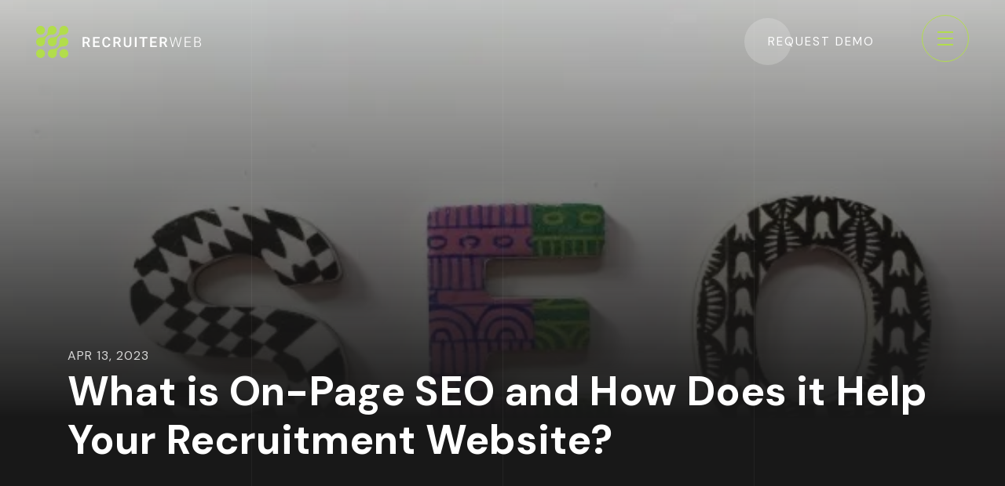

--- FILE ---
content_type: text/html; charset=utf-8
request_url: https://www.recruiterweb.co.uk/blog/what-is-on-page-seo-how-does-it-help-your-recruitment-website-199
body_size: 53182
content:
<!DOCTYPE html><html lang="en"><head><meta charSet="utf-8"/><meta http-equiv="Content-Type" content="text/html; charset=utf-8"/><meta http-equiv="X-UA-Compatible" content="IE=edge"/><meta name="viewport" content="width=device-width, initial-scale=1, maximum-scale=1"/><meta name="robots" content="noopd, noydir, index, follow"/><link rel="canonical" href="https://www.recruiterweb.co.uk/blog/what-is-on-page-seo-how-does-it-help-your-recruitment-website-199"/><link rel="icon" href="/favicon.ico"/><link rel="preconnect" href="https://cdn-cookieyes.com"/><title>What is On-Page SEO and How Does it Help Your Recruitment Website? - RecruiterWeb</title><meta name="description" content="Search engine optimisation (SEO) is the practice of optimising your website to increase its visibility and ranking in search engine results pages (SERPs)."/><meta name="keywords" content="What is On-Page SEO and How Does it Help Your Recruitment Website?"/><meta property="og:title" content="What is On-Page SEO and How Does it Help Your Recruitment Website? - RecruiterWeb"/><meta property="og:description" content="Search engine optimisation (SEO) is the practice of optimising your website to increase its visibility and ranking in search engine results pages (SERPs)."/><meta property="og:url" content="https://www.recruiterweb.co.uk/blog/what-is-on-page-seo-how-does-it-help-your-recruitment-website-199"/><meta property="og:image:width" content="1200"/><meta property="og:image:height" content="628"/><meta property="twitter:card" content="summary_large_image"/><meta property="twitter:url" content="https://www.recruiterweb.co.uk/blog/what-is-on-page-seo-how-does-it-help-your-recruitment-website-199"/><meta property="twitter:title" content="What is On-Page SEO and How Does it Help Your Recruitment Website? - RecruiterWeb"/><meta property="twitter:description" content="Search engine optimisation (SEO) is the practice of optimising your website to increase its visibility and ranking in search engine results pages (SERPs)."/><meta property="og:image" content="https://www.recruiterweb.co.uk/static/imglib/recruitment-websites.jpg"/><meta property="twitter:image" content="https://www.recruiterweb.co.uk/static/imglib/recruitment-websites.jpg"/><meta name="next-head-count" content="24"/><link rel="preconnect" href="https://fonts.gstatic.com" crossorigin /><link rel="preload" href="/_next/static/css/d6e74a3b6d0301ad.css" as="style"/><link rel="stylesheet" href="/_next/static/css/d6e74a3b6d0301ad.css" data-n-g=""/><link rel="preload" href="/_next/static/css/691731c18b1d1c37.css" as="style"/><link rel="stylesheet" href="/_next/static/css/691731c18b1d1c37.css" data-n-p=""/><link rel="preload" href="/_next/static/css/b4e18de308bef9e2.css" as="style"/><link rel="stylesheet" href="/_next/static/css/b4e18de308bef9e2.css" data-n-p=""/><noscript data-n-css=""></noscript><script defer="" nomodule="" src="/_next/static/chunks/polyfills-5cd94c89d3acac5f.js"></script><script src="/_next/static/chunks/webpack-d4a5fd721ca25c9e.js" defer=""></script><script src="/_next/static/chunks/framework-5f9637ca1e7aac10.js" defer=""></script><script src="/_next/static/chunks/main-c0682243a31ceac9.js" defer=""></script><script src="/_next/static/chunks/pages/_app-3e4df0328035981b.js" defer=""></script><script src="/_next/static/chunks/761-c5ce69df5c212bc2.js" defer=""></script><script src="/_next/static/chunks/285-c68fba3ac2fe7cee.js" defer=""></script><script src="/_next/static/chunks/753-644570841f20d280.js" defer=""></script><script src="/_next/static/chunks/541-c35458bd2489e247.js" defer=""></script><script src="/_next/static/chunks/473-b71a49465be2e92e.js" defer=""></script><script src="/_next/static/chunks/656-a40fd40bf781d98c.js" defer=""></script><script src="/_next/static/chunks/pages/blog/%5BseoTitle%5D-bc5975fcff9b6209.js" defer=""></script><script src="/_next/static/0R39VcT7LhiLyV9HrKCFO/_buildManifest.js" defer=""></script><script src="/_next/static/0R39VcT7LhiLyV9HrKCFO/_ssgManifest.js" defer=""></script><script src="/_next/static/0R39VcT7LhiLyV9HrKCFO/_middlewareManifest.js" defer=""></script><style data-href="https://fonts.googleapis.com/css2?family=Arimo:ital,wght@0,400;0,500;0,600;0,700;1,400;1,500;1,600;1,700&display=swap">@font-face{font-family:'Arimo';font-style:italic;font-weight:400;font-display:swap;src:url(https://fonts.gstatic.com/l/font?kit=P5sdzZCDf9_T_10c3i9MeUcyat4iJY-ERBrH&skey=cf144108a78a4937&v=v35) format('woff')}@font-face{font-family:'Arimo';font-style:italic;font-weight:500;font-display:swap;src:url(https://fonts.gstatic.com/l/font?kit=P5sdzZCDf9_T_10c3i9MeUcyat4iJY-2RBrH&skey=cf144108a78a4937&v=v35) format('woff')}@font-face{font-family:'Arimo';font-style:italic;font-weight:600;font-display:swap;src:url(https://fonts.gstatic.com/l/font?kit=P5sdzZCDf9_T_10c3i9MeUcyat4iJY9aQxrH&skey=cf144108a78a4937&v=v35) format('woff')}@font-face{font-family:'Arimo';font-style:italic;font-weight:700;font-display:swap;src:url(https://fonts.gstatic.com/l/font?kit=P5sdzZCDf9_T_10c3i9MeUcyat4iJY9jQxrH&skey=cf144108a78a4937&v=v35) format('woff')}@font-face{font-family:'Arimo';font-style:normal;font-weight:400;font-display:swap;src:url(https://fonts.gstatic.com/l/font?kit=P5sfzZCDf9_T_3cV7NCUECyoxNk37cxsBA&skey=6457c0ab3b693f57&v=v35) format('woff')}@font-face{font-family:'Arimo';font-style:normal;font-weight:500;font-display:swap;src:url(https://fonts.gstatic.com/l/font?kit=P5sfzZCDf9_T_3cV7NCUECyoxNk338xsBA&skey=6457c0ab3b693f57&v=v35) format('woff')}@font-face{font-family:'Arimo';font-style:normal;font-weight:600;font-display:swap;src:url(https://fonts.gstatic.com/l/font?kit=P5sfzZCDf9_T_3cV7NCUECyoxNk3M8tsBA&skey=6457c0ab3b693f57&v=v35) format('woff')}@font-face{font-family:'Arimo';font-style:normal;font-weight:700;font-display:swap;src:url(https://fonts.gstatic.com/l/font?kit=P5sfzZCDf9_T_3cV7NCUECyoxNk3CstsBA&skey=6457c0ab3b693f57&v=v35) format('woff')}@font-face{font-family:'Arimo';font-style:italic;font-weight:400;font-display:swap;src:url(https://fonts.gstatic.com/s/arimo/v35/P5sCzZCDf9_T_10c9C5kiL2t2dkPJA.woff2) format('woff2');unicode-range:U+0460-052F,U+1C80-1C8A,U+20B4,U+2DE0-2DFF,U+A640-A69F,U+FE2E-FE2F}@font-face{font-family:'Arimo';font-style:italic;font-weight:400;font-display:swap;src:url(https://fonts.gstatic.com/s/arimo/v35/P5sCzZCDf9_T_10c9CdkiL2t2dkPJA.woff2) format('woff2');unicode-range:U+0301,U+0400-045F,U+0490-0491,U+04B0-04B1,U+2116}@font-face{font-family:'Arimo';font-style:italic;font-weight:400;font-display:swap;src:url(https://fonts.gstatic.com/s/arimo/v35/P5sCzZCDf9_T_10c9C9kiL2t2dkPJA.woff2) format('woff2');unicode-range:U+1F00-1FFF}@font-face{font-family:'Arimo';font-style:italic;font-weight:400;font-display:swap;src:url(https://fonts.gstatic.com/s/arimo/v35/P5sCzZCDf9_T_10c9CBkiL2t2dkPJA.woff2) format('woff2');unicode-range:U+0370-0377,U+037A-037F,U+0384-038A,U+038C,U+038E-03A1,U+03A3-03FF}@font-face{font-family:'Arimo';font-style:italic;font-weight:400;font-display:swap;src:url(https://fonts.gstatic.com/s/arimo/v35/P5sCzZCDf9_T_10c9CFkiL2t2dkPJA.woff2) format('woff2');unicode-range:U+0307-0308,U+0590-05FF,U+200C-2010,U+20AA,U+25CC,U+FB1D-FB4F}@font-face{font-family:'Arimo';font-style:italic;font-weight:400;font-display:swap;src:url(https://fonts.gstatic.com/s/arimo/v35/P5sCzZCDf9_T_10c9CxkiL2t2dkPJA.woff2) format('woff2');unicode-range:U+0102-0103,U+0110-0111,U+0128-0129,U+0168-0169,U+01A0-01A1,U+01AF-01B0,U+0300-0301,U+0303-0304,U+0308-0309,U+0323,U+0329,U+1EA0-1EF9,U+20AB}@font-face{font-family:'Arimo';font-style:italic;font-weight:400;font-display:swap;src:url(https://fonts.gstatic.com/s/arimo/v35/P5sCzZCDf9_T_10c9C1kiL2t2dkPJA.woff2) format('woff2');unicode-range:U+0100-02BA,U+02BD-02C5,U+02C7-02CC,U+02CE-02D7,U+02DD-02FF,U+0304,U+0308,U+0329,U+1D00-1DBF,U+1E00-1E9F,U+1EF2-1EFF,U+2020,U+20A0-20AB,U+20AD-20C0,U+2113,U+2C60-2C7F,U+A720-A7FF}@font-face{font-family:'Arimo';font-style:italic;font-weight:400;font-display:swap;src:url(https://fonts.gstatic.com/s/arimo/v35/P5sCzZCDf9_T_10c9CNkiL2t2dk.woff2) format('woff2');unicode-range:U+0000-00FF,U+0131,U+0152-0153,U+02BB-02BC,U+02C6,U+02DA,U+02DC,U+0304,U+0308,U+0329,U+2000-206F,U+20AC,U+2122,U+2191,U+2193,U+2212,U+2215,U+FEFF,U+FFFD}@font-face{font-family:'Arimo';font-style:italic;font-weight:500;font-display:swap;src:url(https://fonts.gstatic.com/s/arimo/v35/P5sCzZCDf9_T_10c9C5kiL2t2dkPJA.woff2) format('woff2');unicode-range:U+0460-052F,U+1C80-1C8A,U+20B4,U+2DE0-2DFF,U+A640-A69F,U+FE2E-FE2F}@font-face{font-family:'Arimo';font-style:italic;font-weight:500;font-display:swap;src:url(https://fonts.gstatic.com/s/arimo/v35/P5sCzZCDf9_T_10c9CdkiL2t2dkPJA.woff2) format('woff2');unicode-range:U+0301,U+0400-045F,U+0490-0491,U+04B0-04B1,U+2116}@font-face{font-family:'Arimo';font-style:italic;font-weight:500;font-display:swap;src:url(https://fonts.gstatic.com/s/arimo/v35/P5sCzZCDf9_T_10c9C9kiL2t2dkPJA.woff2) format('woff2');unicode-range:U+1F00-1FFF}@font-face{font-family:'Arimo';font-style:italic;font-weight:500;font-display:swap;src:url(https://fonts.gstatic.com/s/arimo/v35/P5sCzZCDf9_T_10c9CBkiL2t2dkPJA.woff2) format('woff2');unicode-range:U+0370-0377,U+037A-037F,U+0384-038A,U+038C,U+038E-03A1,U+03A3-03FF}@font-face{font-family:'Arimo';font-style:italic;font-weight:500;font-display:swap;src:url(https://fonts.gstatic.com/s/arimo/v35/P5sCzZCDf9_T_10c9CFkiL2t2dkPJA.woff2) format('woff2');unicode-range:U+0307-0308,U+0590-05FF,U+200C-2010,U+20AA,U+25CC,U+FB1D-FB4F}@font-face{font-family:'Arimo';font-style:italic;font-weight:500;font-display:swap;src:url(https://fonts.gstatic.com/s/arimo/v35/P5sCzZCDf9_T_10c9CxkiL2t2dkPJA.woff2) format('woff2');unicode-range:U+0102-0103,U+0110-0111,U+0128-0129,U+0168-0169,U+01A0-01A1,U+01AF-01B0,U+0300-0301,U+0303-0304,U+0308-0309,U+0323,U+0329,U+1EA0-1EF9,U+20AB}@font-face{font-family:'Arimo';font-style:italic;font-weight:500;font-display:swap;src:url(https://fonts.gstatic.com/s/arimo/v35/P5sCzZCDf9_T_10c9C1kiL2t2dkPJA.woff2) format('woff2');unicode-range:U+0100-02BA,U+02BD-02C5,U+02C7-02CC,U+02CE-02D7,U+02DD-02FF,U+0304,U+0308,U+0329,U+1D00-1DBF,U+1E00-1E9F,U+1EF2-1EFF,U+2020,U+20A0-20AB,U+20AD-20C0,U+2113,U+2C60-2C7F,U+A720-A7FF}@font-face{font-family:'Arimo';font-style:italic;font-weight:500;font-display:swap;src:url(https://fonts.gstatic.com/s/arimo/v35/P5sCzZCDf9_T_10c9CNkiL2t2dk.woff2) format('woff2');unicode-range:U+0000-00FF,U+0131,U+0152-0153,U+02BB-02BC,U+02C6,U+02DA,U+02DC,U+0304,U+0308,U+0329,U+2000-206F,U+20AC,U+2122,U+2191,U+2193,U+2212,U+2215,U+FEFF,U+FFFD}@font-face{font-family:'Arimo';font-style:italic;font-weight:600;font-display:swap;src:url(https://fonts.gstatic.com/s/arimo/v35/P5sCzZCDf9_T_10c9C5kiL2t2dkPJA.woff2) format('woff2');unicode-range:U+0460-052F,U+1C80-1C8A,U+20B4,U+2DE0-2DFF,U+A640-A69F,U+FE2E-FE2F}@font-face{font-family:'Arimo';font-style:italic;font-weight:600;font-display:swap;src:url(https://fonts.gstatic.com/s/arimo/v35/P5sCzZCDf9_T_10c9CdkiL2t2dkPJA.woff2) format('woff2');unicode-range:U+0301,U+0400-045F,U+0490-0491,U+04B0-04B1,U+2116}@font-face{font-family:'Arimo';font-style:italic;font-weight:600;font-display:swap;src:url(https://fonts.gstatic.com/s/arimo/v35/P5sCzZCDf9_T_10c9C9kiL2t2dkPJA.woff2) format('woff2');unicode-range:U+1F00-1FFF}@font-face{font-family:'Arimo';font-style:italic;font-weight:600;font-display:swap;src:url(https://fonts.gstatic.com/s/arimo/v35/P5sCzZCDf9_T_10c9CBkiL2t2dkPJA.woff2) format('woff2');unicode-range:U+0370-0377,U+037A-037F,U+0384-038A,U+038C,U+038E-03A1,U+03A3-03FF}@font-face{font-family:'Arimo';font-style:italic;font-weight:600;font-display:swap;src:url(https://fonts.gstatic.com/s/arimo/v35/P5sCzZCDf9_T_10c9CFkiL2t2dkPJA.woff2) format('woff2');unicode-range:U+0307-0308,U+0590-05FF,U+200C-2010,U+20AA,U+25CC,U+FB1D-FB4F}@font-face{font-family:'Arimo';font-style:italic;font-weight:600;font-display:swap;src:url(https://fonts.gstatic.com/s/arimo/v35/P5sCzZCDf9_T_10c9CxkiL2t2dkPJA.woff2) format('woff2');unicode-range:U+0102-0103,U+0110-0111,U+0128-0129,U+0168-0169,U+01A0-01A1,U+01AF-01B0,U+0300-0301,U+0303-0304,U+0308-0309,U+0323,U+0329,U+1EA0-1EF9,U+20AB}@font-face{font-family:'Arimo';font-style:italic;font-weight:600;font-display:swap;src:url(https://fonts.gstatic.com/s/arimo/v35/P5sCzZCDf9_T_10c9C1kiL2t2dkPJA.woff2) format('woff2');unicode-range:U+0100-02BA,U+02BD-02C5,U+02C7-02CC,U+02CE-02D7,U+02DD-02FF,U+0304,U+0308,U+0329,U+1D00-1DBF,U+1E00-1E9F,U+1EF2-1EFF,U+2020,U+20A0-20AB,U+20AD-20C0,U+2113,U+2C60-2C7F,U+A720-A7FF}@font-face{font-family:'Arimo';font-style:italic;font-weight:600;font-display:swap;src:url(https://fonts.gstatic.com/s/arimo/v35/P5sCzZCDf9_T_10c9CNkiL2t2dk.woff2) format('woff2');unicode-range:U+0000-00FF,U+0131,U+0152-0153,U+02BB-02BC,U+02C6,U+02DA,U+02DC,U+0304,U+0308,U+0329,U+2000-206F,U+20AC,U+2122,U+2191,U+2193,U+2212,U+2215,U+FEFF,U+FFFD}@font-face{font-family:'Arimo';font-style:italic;font-weight:700;font-display:swap;src:url(https://fonts.gstatic.com/s/arimo/v35/P5sCzZCDf9_T_10c9C5kiL2t2dkPJA.woff2) format('woff2');unicode-range:U+0460-052F,U+1C80-1C8A,U+20B4,U+2DE0-2DFF,U+A640-A69F,U+FE2E-FE2F}@font-face{font-family:'Arimo';font-style:italic;font-weight:700;font-display:swap;src:url(https://fonts.gstatic.com/s/arimo/v35/P5sCzZCDf9_T_10c9CdkiL2t2dkPJA.woff2) format('woff2');unicode-range:U+0301,U+0400-045F,U+0490-0491,U+04B0-04B1,U+2116}@font-face{font-family:'Arimo';font-style:italic;font-weight:700;font-display:swap;src:url(https://fonts.gstatic.com/s/arimo/v35/P5sCzZCDf9_T_10c9C9kiL2t2dkPJA.woff2) format('woff2');unicode-range:U+1F00-1FFF}@font-face{font-family:'Arimo';font-style:italic;font-weight:700;font-display:swap;src:url(https://fonts.gstatic.com/s/arimo/v35/P5sCzZCDf9_T_10c9CBkiL2t2dkPJA.woff2) format('woff2');unicode-range:U+0370-0377,U+037A-037F,U+0384-038A,U+038C,U+038E-03A1,U+03A3-03FF}@font-face{font-family:'Arimo';font-style:italic;font-weight:700;font-display:swap;src:url(https://fonts.gstatic.com/s/arimo/v35/P5sCzZCDf9_T_10c9CFkiL2t2dkPJA.woff2) format('woff2');unicode-range:U+0307-0308,U+0590-05FF,U+200C-2010,U+20AA,U+25CC,U+FB1D-FB4F}@font-face{font-family:'Arimo';font-style:italic;font-weight:700;font-display:swap;src:url(https://fonts.gstatic.com/s/arimo/v35/P5sCzZCDf9_T_10c9CxkiL2t2dkPJA.woff2) format('woff2');unicode-range:U+0102-0103,U+0110-0111,U+0128-0129,U+0168-0169,U+01A0-01A1,U+01AF-01B0,U+0300-0301,U+0303-0304,U+0308-0309,U+0323,U+0329,U+1EA0-1EF9,U+20AB}@font-face{font-family:'Arimo';font-style:italic;font-weight:700;font-display:swap;src:url(https://fonts.gstatic.com/s/arimo/v35/P5sCzZCDf9_T_10c9C1kiL2t2dkPJA.woff2) format('woff2');unicode-range:U+0100-02BA,U+02BD-02C5,U+02C7-02CC,U+02CE-02D7,U+02DD-02FF,U+0304,U+0308,U+0329,U+1D00-1DBF,U+1E00-1E9F,U+1EF2-1EFF,U+2020,U+20A0-20AB,U+20AD-20C0,U+2113,U+2C60-2C7F,U+A720-A7FF}@font-face{font-family:'Arimo';font-style:italic;font-weight:700;font-display:swap;src:url(https://fonts.gstatic.com/s/arimo/v35/P5sCzZCDf9_T_10c9CNkiL2t2dk.woff2) format('woff2');unicode-range:U+0000-00FF,U+0131,U+0152-0153,U+02BB-02BC,U+02C6,U+02DA,U+02DC,U+0304,U+0308,U+0329,U+2000-206F,U+20AC,U+2122,U+2191,U+2193,U+2212,U+2215,U+FEFF,U+FFFD}@font-face{font-family:'Arimo';font-style:normal;font-weight:400;font-display:swap;src:url(https://fonts.gstatic.com/s/arimo/v35/P5sMzZCDf9_T_10UxCFuj5-v6dg.woff2) format('woff2');unicode-range:U+0460-052F,U+1C80-1C8A,U+20B4,U+2DE0-2DFF,U+A640-A69F,U+FE2E-FE2F}@font-face{font-family:'Arimo';font-style:normal;font-weight:400;font-display:swap;src:url(https://fonts.gstatic.com/s/arimo/v35/P5sMzZCDf9_T_10dxCFuj5-v6dg.woff2) format('woff2');unicode-range:U+0301,U+0400-045F,U+0490-0491,U+04B0-04B1,U+2116}@font-face{font-family:'Arimo';font-style:normal;font-weight:400;font-display:swap;src:url(https://fonts.gstatic.com/s/arimo/v35/P5sMzZCDf9_T_10VxCFuj5-v6dg.woff2) format('woff2');unicode-range:U+1F00-1FFF}@font-face{font-family:'Arimo';font-style:normal;font-weight:400;font-display:swap;src:url(https://fonts.gstatic.com/s/arimo/v35/P5sMzZCDf9_T_10axCFuj5-v6dg.woff2) format('woff2');unicode-range:U+0370-0377,U+037A-037F,U+0384-038A,U+038C,U+038E-03A1,U+03A3-03FF}@font-face{font-family:'Arimo';font-style:normal;font-weight:400;font-display:swap;src:url(https://fonts.gstatic.com/s/arimo/v35/P5sMzZCDf9_T_10bxCFuj5-v6dg.woff2) format('woff2');unicode-range:U+0307-0308,U+0590-05FF,U+200C-2010,U+20AA,U+25CC,U+FB1D-FB4F}@font-face{font-family:'Arimo';font-style:normal;font-weight:400;font-display:swap;src:url(https://fonts.gstatic.com/s/arimo/v35/P5sMzZCDf9_T_10WxCFuj5-v6dg.woff2) format('woff2');unicode-range:U+0102-0103,U+0110-0111,U+0128-0129,U+0168-0169,U+01A0-01A1,U+01AF-01B0,U+0300-0301,U+0303-0304,U+0308-0309,U+0323,U+0329,U+1EA0-1EF9,U+20AB}@font-face{font-family:'Arimo';font-style:normal;font-weight:400;font-display:swap;src:url(https://fonts.gstatic.com/s/arimo/v35/P5sMzZCDf9_T_10XxCFuj5-v6dg.woff2) format('woff2');unicode-range:U+0100-02BA,U+02BD-02C5,U+02C7-02CC,U+02CE-02D7,U+02DD-02FF,U+0304,U+0308,U+0329,U+1D00-1DBF,U+1E00-1E9F,U+1EF2-1EFF,U+2020,U+20A0-20AB,U+20AD-20C0,U+2113,U+2C60-2C7F,U+A720-A7FF}@font-face{font-family:'Arimo';font-style:normal;font-weight:400;font-display:swap;src:url(https://fonts.gstatic.com/s/arimo/v35/P5sMzZCDf9_T_10ZxCFuj5-v.woff2) format('woff2');unicode-range:U+0000-00FF,U+0131,U+0152-0153,U+02BB-02BC,U+02C6,U+02DA,U+02DC,U+0304,U+0308,U+0329,U+2000-206F,U+20AC,U+2122,U+2191,U+2193,U+2212,U+2215,U+FEFF,U+FFFD}@font-face{font-family:'Arimo';font-style:normal;font-weight:500;font-display:swap;src:url(https://fonts.gstatic.com/s/arimo/v35/P5sMzZCDf9_T_10UxCFuj5-v6dg.woff2) format('woff2');unicode-range:U+0460-052F,U+1C80-1C8A,U+20B4,U+2DE0-2DFF,U+A640-A69F,U+FE2E-FE2F}@font-face{font-family:'Arimo';font-style:normal;font-weight:500;font-display:swap;src:url(https://fonts.gstatic.com/s/arimo/v35/P5sMzZCDf9_T_10dxCFuj5-v6dg.woff2) format('woff2');unicode-range:U+0301,U+0400-045F,U+0490-0491,U+04B0-04B1,U+2116}@font-face{font-family:'Arimo';font-style:normal;font-weight:500;font-display:swap;src:url(https://fonts.gstatic.com/s/arimo/v35/P5sMzZCDf9_T_10VxCFuj5-v6dg.woff2) format('woff2');unicode-range:U+1F00-1FFF}@font-face{font-family:'Arimo';font-style:normal;font-weight:500;font-display:swap;src:url(https://fonts.gstatic.com/s/arimo/v35/P5sMzZCDf9_T_10axCFuj5-v6dg.woff2) format('woff2');unicode-range:U+0370-0377,U+037A-037F,U+0384-038A,U+038C,U+038E-03A1,U+03A3-03FF}@font-face{font-family:'Arimo';font-style:normal;font-weight:500;font-display:swap;src:url(https://fonts.gstatic.com/s/arimo/v35/P5sMzZCDf9_T_10bxCFuj5-v6dg.woff2) format('woff2');unicode-range:U+0307-0308,U+0590-05FF,U+200C-2010,U+20AA,U+25CC,U+FB1D-FB4F}@font-face{font-family:'Arimo';font-style:normal;font-weight:500;font-display:swap;src:url(https://fonts.gstatic.com/s/arimo/v35/P5sMzZCDf9_T_10WxCFuj5-v6dg.woff2) format('woff2');unicode-range:U+0102-0103,U+0110-0111,U+0128-0129,U+0168-0169,U+01A0-01A1,U+01AF-01B0,U+0300-0301,U+0303-0304,U+0308-0309,U+0323,U+0329,U+1EA0-1EF9,U+20AB}@font-face{font-family:'Arimo';font-style:normal;font-weight:500;font-display:swap;src:url(https://fonts.gstatic.com/s/arimo/v35/P5sMzZCDf9_T_10XxCFuj5-v6dg.woff2) format('woff2');unicode-range:U+0100-02BA,U+02BD-02C5,U+02C7-02CC,U+02CE-02D7,U+02DD-02FF,U+0304,U+0308,U+0329,U+1D00-1DBF,U+1E00-1E9F,U+1EF2-1EFF,U+2020,U+20A0-20AB,U+20AD-20C0,U+2113,U+2C60-2C7F,U+A720-A7FF}@font-face{font-family:'Arimo';font-style:normal;font-weight:500;font-display:swap;src:url(https://fonts.gstatic.com/s/arimo/v35/P5sMzZCDf9_T_10ZxCFuj5-v.woff2) format('woff2');unicode-range:U+0000-00FF,U+0131,U+0152-0153,U+02BB-02BC,U+02C6,U+02DA,U+02DC,U+0304,U+0308,U+0329,U+2000-206F,U+20AC,U+2122,U+2191,U+2193,U+2212,U+2215,U+FEFF,U+FFFD}@font-face{font-family:'Arimo';font-style:normal;font-weight:600;font-display:swap;src:url(https://fonts.gstatic.com/s/arimo/v35/P5sMzZCDf9_T_10UxCFuj5-v6dg.woff2) format('woff2');unicode-range:U+0460-052F,U+1C80-1C8A,U+20B4,U+2DE0-2DFF,U+A640-A69F,U+FE2E-FE2F}@font-face{font-family:'Arimo';font-style:normal;font-weight:600;font-display:swap;src:url(https://fonts.gstatic.com/s/arimo/v35/P5sMzZCDf9_T_10dxCFuj5-v6dg.woff2) format('woff2');unicode-range:U+0301,U+0400-045F,U+0490-0491,U+04B0-04B1,U+2116}@font-face{font-family:'Arimo';font-style:normal;font-weight:600;font-display:swap;src:url(https://fonts.gstatic.com/s/arimo/v35/P5sMzZCDf9_T_10VxCFuj5-v6dg.woff2) format('woff2');unicode-range:U+1F00-1FFF}@font-face{font-family:'Arimo';font-style:normal;font-weight:600;font-display:swap;src:url(https://fonts.gstatic.com/s/arimo/v35/P5sMzZCDf9_T_10axCFuj5-v6dg.woff2) format('woff2');unicode-range:U+0370-0377,U+037A-037F,U+0384-038A,U+038C,U+038E-03A1,U+03A3-03FF}@font-face{font-family:'Arimo';font-style:normal;font-weight:600;font-display:swap;src:url(https://fonts.gstatic.com/s/arimo/v35/P5sMzZCDf9_T_10bxCFuj5-v6dg.woff2) format('woff2');unicode-range:U+0307-0308,U+0590-05FF,U+200C-2010,U+20AA,U+25CC,U+FB1D-FB4F}@font-face{font-family:'Arimo';font-style:normal;font-weight:600;font-display:swap;src:url(https://fonts.gstatic.com/s/arimo/v35/P5sMzZCDf9_T_10WxCFuj5-v6dg.woff2) format('woff2');unicode-range:U+0102-0103,U+0110-0111,U+0128-0129,U+0168-0169,U+01A0-01A1,U+01AF-01B0,U+0300-0301,U+0303-0304,U+0308-0309,U+0323,U+0329,U+1EA0-1EF9,U+20AB}@font-face{font-family:'Arimo';font-style:normal;font-weight:600;font-display:swap;src:url(https://fonts.gstatic.com/s/arimo/v35/P5sMzZCDf9_T_10XxCFuj5-v6dg.woff2) format('woff2');unicode-range:U+0100-02BA,U+02BD-02C5,U+02C7-02CC,U+02CE-02D7,U+02DD-02FF,U+0304,U+0308,U+0329,U+1D00-1DBF,U+1E00-1E9F,U+1EF2-1EFF,U+2020,U+20A0-20AB,U+20AD-20C0,U+2113,U+2C60-2C7F,U+A720-A7FF}@font-face{font-family:'Arimo';font-style:normal;font-weight:600;font-display:swap;src:url(https://fonts.gstatic.com/s/arimo/v35/P5sMzZCDf9_T_10ZxCFuj5-v.woff2) format('woff2');unicode-range:U+0000-00FF,U+0131,U+0152-0153,U+02BB-02BC,U+02C6,U+02DA,U+02DC,U+0304,U+0308,U+0329,U+2000-206F,U+20AC,U+2122,U+2191,U+2193,U+2212,U+2215,U+FEFF,U+FFFD}@font-face{font-family:'Arimo';font-style:normal;font-weight:700;font-display:swap;src:url(https://fonts.gstatic.com/s/arimo/v35/P5sMzZCDf9_T_10UxCFuj5-v6dg.woff2) format('woff2');unicode-range:U+0460-052F,U+1C80-1C8A,U+20B4,U+2DE0-2DFF,U+A640-A69F,U+FE2E-FE2F}@font-face{font-family:'Arimo';font-style:normal;font-weight:700;font-display:swap;src:url(https://fonts.gstatic.com/s/arimo/v35/P5sMzZCDf9_T_10dxCFuj5-v6dg.woff2) format('woff2');unicode-range:U+0301,U+0400-045F,U+0490-0491,U+04B0-04B1,U+2116}@font-face{font-family:'Arimo';font-style:normal;font-weight:700;font-display:swap;src:url(https://fonts.gstatic.com/s/arimo/v35/P5sMzZCDf9_T_10VxCFuj5-v6dg.woff2) format('woff2');unicode-range:U+1F00-1FFF}@font-face{font-family:'Arimo';font-style:normal;font-weight:700;font-display:swap;src:url(https://fonts.gstatic.com/s/arimo/v35/P5sMzZCDf9_T_10axCFuj5-v6dg.woff2) format('woff2');unicode-range:U+0370-0377,U+037A-037F,U+0384-038A,U+038C,U+038E-03A1,U+03A3-03FF}@font-face{font-family:'Arimo';font-style:normal;font-weight:700;font-display:swap;src:url(https://fonts.gstatic.com/s/arimo/v35/P5sMzZCDf9_T_10bxCFuj5-v6dg.woff2) format('woff2');unicode-range:U+0307-0308,U+0590-05FF,U+200C-2010,U+20AA,U+25CC,U+FB1D-FB4F}@font-face{font-family:'Arimo';font-style:normal;font-weight:700;font-display:swap;src:url(https://fonts.gstatic.com/s/arimo/v35/P5sMzZCDf9_T_10WxCFuj5-v6dg.woff2) format('woff2');unicode-range:U+0102-0103,U+0110-0111,U+0128-0129,U+0168-0169,U+01A0-01A1,U+01AF-01B0,U+0300-0301,U+0303-0304,U+0308-0309,U+0323,U+0329,U+1EA0-1EF9,U+20AB}@font-face{font-family:'Arimo';font-style:normal;font-weight:700;font-display:swap;src:url(https://fonts.gstatic.com/s/arimo/v35/P5sMzZCDf9_T_10XxCFuj5-v6dg.woff2) format('woff2');unicode-range:U+0100-02BA,U+02BD-02C5,U+02C7-02CC,U+02CE-02D7,U+02DD-02FF,U+0304,U+0308,U+0329,U+1D00-1DBF,U+1E00-1E9F,U+1EF2-1EFF,U+2020,U+20A0-20AB,U+20AD-20C0,U+2113,U+2C60-2C7F,U+A720-A7FF}@font-face{font-family:'Arimo';font-style:normal;font-weight:700;font-display:swap;src:url(https://fonts.gstatic.com/s/arimo/v35/P5sMzZCDf9_T_10ZxCFuj5-v.woff2) format('woff2');unicode-range:U+0000-00FF,U+0131,U+0152-0153,U+02BB-02BC,U+02C6,U+02DA,U+02DC,U+0304,U+0308,U+0329,U+2000-206F,U+20AC,U+2122,U+2191,U+2193,U+2212,U+2215,U+FEFF,U+FFFD}</style><style data-href="https://fonts.googleapis.com/css2?family=DM+Sans:ital,wght@0,400;0,500;0,700;1,400;1,500;1,700&display=swa">@font-face{font-family:'DM Sans';font-style:italic;font-weight:400;src:url(https://fonts.gstatic.com/l/font?kit=rP2rp2ywxg089UriCZaSExd86J3t9jz86Mvy4qCRAL19DksVat-JDW3w&skey=3320fd60b11c3775&v=v17) format('woff')}@font-face{font-family:'DM Sans';font-style:italic;font-weight:500;src:url(https://fonts.gstatic.com/l/font?kit=rP2rp2ywxg089UriCZaSExd86J3t9jz86Mvy4qCRAL19DksVat-7DW3w&skey=3320fd60b11c3775&v=v17) format('woff')}@font-face{font-family:'DM Sans';font-style:italic;font-weight:700;src:url(https://fonts.gstatic.com/l/font?kit=rP2rp2ywxg089UriCZaSExd86J3t9jz86Mvy4qCRAL19DksVat9uCm3w&skey=3320fd60b11c3775&v=v17) format('woff')}@font-face{font-family:'DM Sans';font-style:normal;font-weight:400;src:url(https://fonts.gstatic.com/l/font?kit=rP2tp2ywxg089UriI5-g4vlH9VoD8CmcqZG40F9JadbnoEwAopxhTQ&skey=cd068b3e1b767e51&v=v17) format('woff')}@font-face{font-family:'DM Sans';font-style:normal;font-weight:500;src:url(https://fonts.gstatic.com/l/font?kit=rP2tp2ywxg089UriI5-g4vlH9VoD8CmcqZG40F9JadbnoEwAkJxhTQ&skey=cd068b3e1b767e51&v=v17) format('woff')}@font-face{font-family:'DM Sans';font-style:normal;font-weight:700;src:url(https://fonts.gstatic.com/l/font?kit=rP2tp2ywxg089UriI5-g4vlH9VoD8CmcqZG40F9JadbnoEwARZthTQ&skey=cd068b3e1b767e51&v=v17) format('woff')}@font-face{font-family:'DM Sans';font-style:italic;font-weight:400;src:url(https://fonts.gstatic.com/s/dmsans/v17/rP2Wp2ywxg089UriCZaSExd86J3t9jz86MvyyKK58UfivUw4aw.woff2) format('woff2');unicode-range:U+0100-02BA,U+02BD-02C5,U+02C7-02CC,U+02CE-02D7,U+02DD-02FF,U+0304,U+0308,U+0329,U+1D00-1DBF,U+1E00-1E9F,U+1EF2-1EFF,U+2020,U+20A0-20AB,U+20AD-20C0,U+2113,U+2C60-2C7F,U+A720-A7FF}@font-face{font-family:'DM Sans';font-style:italic;font-weight:400;src:url(https://fonts.gstatic.com/s/dmsans/v17/rP2Wp2ywxg089UriCZaSExd86J3t9jz86MvyyKy58UfivUw.woff2) format('woff2');unicode-range:U+0000-00FF,U+0131,U+0152-0153,U+02BB-02BC,U+02C6,U+02DA,U+02DC,U+0304,U+0308,U+0329,U+2000-206F,U+20AC,U+2122,U+2191,U+2193,U+2212,U+2215,U+FEFF,U+FFFD}@font-face{font-family:'DM Sans';font-style:italic;font-weight:500;src:url(https://fonts.gstatic.com/s/dmsans/v17/rP2Wp2ywxg089UriCZaSExd86J3t9jz86MvyyKK58UfivUw4aw.woff2) format('woff2');unicode-range:U+0100-02BA,U+02BD-02C5,U+02C7-02CC,U+02CE-02D7,U+02DD-02FF,U+0304,U+0308,U+0329,U+1D00-1DBF,U+1E00-1E9F,U+1EF2-1EFF,U+2020,U+20A0-20AB,U+20AD-20C0,U+2113,U+2C60-2C7F,U+A720-A7FF}@font-face{font-family:'DM Sans';font-style:italic;font-weight:500;src:url(https://fonts.gstatic.com/s/dmsans/v17/rP2Wp2ywxg089UriCZaSExd86J3t9jz86MvyyKy58UfivUw.woff2) format('woff2');unicode-range:U+0000-00FF,U+0131,U+0152-0153,U+02BB-02BC,U+02C6,U+02DA,U+02DC,U+0304,U+0308,U+0329,U+2000-206F,U+20AC,U+2122,U+2191,U+2193,U+2212,U+2215,U+FEFF,U+FFFD}@font-face{font-family:'DM Sans';font-style:italic;font-weight:700;src:url(https://fonts.gstatic.com/s/dmsans/v17/rP2Wp2ywxg089UriCZaSExd86J3t9jz86MvyyKK58UfivUw4aw.woff2) format('woff2');unicode-range:U+0100-02BA,U+02BD-02C5,U+02C7-02CC,U+02CE-02D7,U+02DD-02FF,U+0304,U+0308,U+0329,U+1D00-1DBF,U+1E00-1E9F,U+1EF2-1EFF,U+2020,U+20A0-20AB,U+20AD-20C0,U+2113,U+2C60-2C7F,U+A720-A7FF}@font-face{font-family:'DM Sans';font-style:italic;font-weight:700;src:url(https://fonts.gstatic.com/s/dmsans/v17/rP2Wp2ywxg089UriCZaSExd86J3t9jz86MvyyKy58UfivUw.woff2) format('woff2');unicode-range:U+0000-00FF,U+0131,U+0152-0153,U+02BB-02BC,U+02C6,U+02DA,U+02DC,U+0304,U+0308,U+0329,U+2000-206F,U+20AC,U+2122,U+2191,U+2193,U+2212,U+2215,U+FEFF,U+FFFD}@font-face{font-family:'DM Sans';font-style:normal;font-weight:400;src:url(https://fonts.gstatic.com/s/dmsans/v17/rP2Yp2ywxg089UriI5-g4vlH9VoD8Cmcqbu6-K6z9mXgjU0.woff2) format('woff2');unicode-range:U+0100-02BA,U+02BD-02C5,U+02C7-02CC,U+02CE-02D7,U+02DD-02FF,U+0304,U+0308,U+0329,U+1D00-1DBF,U+1E00-1E9F,U+1EF2-1EFF,U+2020,U+20A0-20AB,U+20AD-20C0,U+2113,U+2C60-2C7F,U+A720-A7FF}@font-face{font-family:'DM Sans';font-style:normal;font-weight:400;src:url(https://fonts.gstatic.com/s/dmsans/v17/rP2Yp2ywxg089UriI5-g4vlH9VoD8Cmcqbu0-K6z9mXg.woff2) format('woff2');unicode-range:U+0000-00FF,U+0131,U+0152-0153,U+02BB-02BC,U+02C6,U+02DA,U+02DC,U+0304,U+0308,U+0329,U+2000-206F,U+20AC,U+2122,U+2191,U+2193,U+2212,U+2215,U+FEFF,U+FFFD}@font-face{font-family:'DM Sans';font-style:normal;font-weight:500;src:url(https://fonts.gstatic.com/s/dmsans/v17/rP2Yp2ywxg089UriI5-g4vlH9VoD8Cmcqbu6-K6z9mXgjU0.woff2) format('woff2');unicode-range:U+0100-02BA,U+02BD-02C5,U+02C7-02CC,U+02CE-02D7,U+02DD-02FF,U+0304,U+0308,U+0329,U+1D00-1DBF,U+1E00-1E9F,U+1EF2-1EFF,U+2020,U+20A0-20AB,U+20AD-20C0,U+2113,U+2C60-2C7F,U+A720-A7FF}@font-face{font-family:'DM Sans';font-style:normal;font-weight:500;src:url(https://fonts.gstatic.com/s/dmsans/v17/rP2Yp2ywxg089UriI5-g4vlH9VoD8Cmcqbu0-K6z9mXg.woff2) format('woff2');unicode-range:U+0000-00FF,U+0131,U+0152-0153,U+02BB-02BC,U+02C6,U+02DA,U+02DC,U+0304,U+0308,U+0329,U+2000-206F,U+20AC,U+2122,U+2191,U+2193,U+2212,U+2215,U+FEFF,U+FFFD}@font-face{font-family:'DM Sans';font-style:normal;font-weight:700;src:url(https://fonts.gstatic.com/s/dmsans/v17/rP2Yp2ywxg089UriI5-g4vlH9VoD8Cmcqbu6-K6z9mXgjU0.woff2) format('woff2');unicode-range:U+0100-02BA,U+02BD-02C5,U+02C7-02CC,U+02CE-02D7,U+02DD-02FF,U+0304,U+0308,U+0329,U+1D00-1DBF,U+1E00-1E9F,U+1EF2-1EFF,U+2020,U+20A0-20AB,U+20AD-20C0,U+2113,U+2C60-2C7F,U+A720-A7FF}@font-face{font-family:'DM Sans';font-style:normal;font-weight:700;src:url(https://fonts.gstatic.com/s/dmsans/v17/rP2Yp2ywxg089UriI5-g4vlH9VoD8Cmcqbu0-K6z9mXg.woff2) format('woff2');unicode-range:U+0000-00FF,U+0131,U+0152-0153,U+02BB-02BC,U+02C6,U+02DA,U+02DC,U+0304,U+0308,U+0329,U+2000-206F,U+20AC,U+2122,U+2191,U+2193,U+2212,U+2215,U+FEFF,U+FFFD}</style></head><body><div id="__next" data-reactroot=""><div><!-- Start cookieyes banner --> <script id="cookieyes" type="text/javascript" src="https://cdn-cookieyes.com/client_data/b4044677ca8c99e06d9c6dda/script.js"></script> <!-- End cookieyes banner --><meta name="google-site-verification" content="-uM_k7TxQYt1xujgxjsvUgQLRBNd7lvaOmzK85oxoPU" /></div><header id="header" class="Header_header__6yW9R  Header_transparent__K5DQ6"><div class="container-fluid"><div class="Header_wrapper__VB5sS"><div><a class="Header_logo__a_7HC" title="RecruiterWeb" href="/"><svg width="312" height="61" viewBox="0 0 312 61" fill="none" xmlns="http://www.w3.org/2000/svg"><g class="Logo_text__Z71RR"><path d="M95.004 33.015h-3.697v7.32H88V21.287h6.717c2.198 0 3.903.492 5.094 1.476 1.191.984 1.787 2.42 1.787 4.285 0 1.272-.308 2.338-.924 3.199-.616.861-1.48 1.517-2.568 1.989l4.293 7.934v.165h-3.553l-3.842-7.32zm-3.697-2.686h3.41c1.11 0 1.992-.287 2.63-.84.636-.554.944-1.333.944-2.317 0-1.026-.287-1.805-.863-2.379-.575-.553-1.458-.84-2.608-.861h-3.492l-.02 6.397zM118.956 31.826h-7.847v5.843h9.161v2.666h-12.468V21.287h12.386v2.666h-9.079v5.269h7.847v2.604zM140.503 34.122c-.185 2.03-.945 3.609-2.259 4.757-1.315 1.148-3.061 1.702-5.238 1.702-1.52 0-2.856-.37-4.026-1.087-1.151-.718-2.055-1.743-2.691-3.076-.637-1.332-.966-2.87-.986-4.613v-1.784c0-1.804.328-3.383.965-4.756.637-1.374 1.561-2.42 2.753-3.158 1.191-.738 2.567-1.107 4.128-1.107 2.116 0 3.801.574 5.095 1.702 1.294 1.148 2.033 2.747 2.239 4.838h-3.308c-.164-1.373-.554-2.357-1.191-2.972-.637-.616-1.582-.903-2.835-.903-1.437 0-2.547.534-3.327 1.58-.781 1.045-1.171 2.603-1.192 4.633v1.681c0 2.05.37 3.63 1.11 4.716.739 1.087 1.828 1.62 3.245 1.62 1.294 0 2.28-.287 2.937-.882.658-.574 1.069-1.558 1.253-2.911h3.328v.02zM153.382 33.015h-3.697v7.32h-3.308V21.287h6.717c2.198 0 3.903.492 5.095 1.476 1.191.984 1.787 2.42 1.787 4.285 0 1.272-.309 2.338-.925 3.199-.616.861-1.479 1.517-2.567 1.989l4.293 7.934v.165h-3.554l-3.841-7.32zm-3.697-2.686h3.409c1.11 0 1.993-.287 2.63-.84.636-.554.944-1.333.944-2.317 0-1.026-.287-1.805-.862-2.379-.575-.553-1.459-.84-2.609-.861h-3.492l-.02 6.397zM180.127 21.287V34.02c0 2.03-.658 3.629-1.952 4.818-1.294 1.189-3.019 1.763-5.176 1.763-2.178 0-3.924-.574-5.197-1.743-1.294-1.168-1.931-2.788-1.931-4.838V21.307h3.307V34.04c0 1.271.329 2.235.966 2.912.636.676 1.602 1.004 2.855 1.004 2.547 0 3.82-1.333 3.82-4.018V21.287h3.308zM190.068 40.335h-3.307V21.287h3.307v19.048zM210.507 23.953h-5.957v16.382h-3.287V23.952h-5.895v-2.665h15.139v2.666zM227.042 31.826h-7.846v5.843h9.182v2.666h-12.489V21.287h12.386v2.666h-9.079v5.269h7.846v2.604zM241.051 33.015h-3.697v7.32h-3.307V21.287h6.717c2.198 0 3.903.492 5.094 1.476 1.191.984 1.787 2.42 1.787 4.285 0 1.272-.308 2.338-.924 3.199-.617.861-1.479 1.517-2.568 1.989l4.293 7.934v.165h-3.553l-3.842-7.32zm-3.676-2.686h3.409c1.11 0 1.993-.287 2.63-.84.636-.554.944-1.333.944-2.317 0-1.026-.287-1.805-.862-2.379-.575-.553-1.459-.84-2.609-.861h-3.492l-.02 6.397zM257.833 35.188l.596 2.953.719-2.83 4.149-14.044h1.459l4.087 14.044.699 2.85.637-2.993 3.451-13.901h1.643l-4.889 19.047h-1.541l-4.334-14.885-.493-1.887-.472 1.887-4.437 14.906h-1.541l-4.868-19.048h1.644l3.491 13.901zM291.849 31.21h-8.935v7.771h10.27v1.354h-11.872V21.287h11.811v1.353h-10.209v7.197h8.935v1.374zM299.449 40.335V21.287h5.628c2.055 0 3.595.43 4.663 1.271 1.048.84 1.582 2.092 1.582 3.732 0 .984-.267 1.845-.801 2.563-.534.738-1.274 1.25-2.219 1.558 1.11.246 2.013.78 2.691 1.64.678.84 1.007 1.825 1.007 2.932 0 1.681-.534 2.994-1.623 3.937-1.089.943-2.609 1.415-4.54 1.415h-6.388zm1.623-10.519h4.396c1.355-.02 2.383-.348 3.122-.943.739-.615 1.109-1.497 1.109-2.645 0-1.23-.39-2.132-1.15-2.706-.76-.574-1.91-.882-3.472-.882h-4.026l.021 7.176zm0 1.374v7.791h4.827c1.376 0 2.465-.348 3.287-1.045.801-.697 1.212-1.682 1.212-2.912 0-1.169-.391-2.112-1.151-2.788-.78-.677-1.848-1.025-3.204-1.025h-4.971v-.02z"></path></g><g class="Logo_icon___ZUa9"><path d="M52.621 60.888c4.627 0 8.379-3.744 8.379-8.363 0-4.62-3.752-8.363-8.379-8.363s-8.378 3.744-8.378 8.363 3.75 8.363 8.378 8.363zM8.379 60.888c4.627 0 8.378-3.744 8.378-8.363 0-4.62-3.751-8.363-8.378-8.363C3.75 44.162 0 47.906 0 52.525s3.751 8.363 8.379 8.363zM8.379 16.726c4.627 0 8.378-3.744 8.378-8.363S13.006 0 8.38 0C3.75 0 0 3.744 0 8.363s3.751 8.363 8.379 8.363z"></path><path d="M52.622 22.096c-4.622 0-8.379 3.75-8.379 8.363 0 .942.885 13.516-13.325 13.722h-.433c-4.622 0-8.378 3.75-8.378 8.363 0 4.614 3.756 8.363 8.378 8.363s8.379-3.75 8.379-8.363c0-.294-.05-.854-.05-.854.05-13.408 12.677-12.839 13.778-12.839 4.622 0 8.379-3.75 8.379-8.363 0-4.613-3.727-8.392-8.35-8.392z"></path><path d="M52.622 0C48 0 44.243 3.75 44.243 8.363c0 .942.885 13.517-13.325 13.723h-.433c-4.622 0-8.378 3.75-8.378 8.363 0 4.613 3.756 8.363 8.378 8.363s8.379-3.75 8.379-8.363c0-.295-.03-.59-.05-.854.05-13.409 12.677-12.84 13.778-12.84 4.622 0 8.379-3.749 8.379-8.362C60.97 3.779 57.244 0 52.62 0z"></path><path d="M30.515 0a8.359 8.359 0 00-8.379 8.363c0 .942.885 13.517-13.325 13.723H8.38C3.757 22.086 0 25.816 0 30.419c0 4.604 3.757 8.363 8.379 8.363s8.378-3.75 8.378-8.363c0-.294-.03-.589-.05-.854.05-13.408 12.677-12.839 13.778-12.839 4.622 0 8.379-3.75 8.379-8.363C38.864 3.75 35.137 0 30.514 0z"></path></g></svg></a></div><div class="Header_rightPart__r_0kV"><a class="Header_customButton__BYxBc" href="/cm/contact-us">Request Demo</a><span><button type="button" class="Header_toggle__hIgIm"><span></span></button></span></div></div></div></header><div class="main-wrapper"><main><div class="main-decor"></div><section><div class="Blogs_blogInternalTitle__pDEe5"><div class="container"><div class="Blogs_date__pUW0l">Apr 13, 2023</div><h3>What is On-Page SEO and How Does it Help Your Recruitment Website?</h3><div class="Blogs_image__p6zGD"><span style="box-sizing:border-box;display:block;overflow:hidden;width:initial;height:initial;background:none;opacity:1;border:0;margin:0;padding:0;position:absolute;top:0;left:0;bottom:0;right:0"><img alt="What is On-Page SEO and How Does it Help Your Recruitment Website?" src="[data-uri]" decoding="async" data-nimg="fill" style="position:absolute;top:0;left:0;bottom:0;right:0;box-sizing:border-box;padding:0;border:none;margin:auto;display:block;width:0;height:0;min-width:100%;max-width:100%;min-height:100%;max-height:100%;object-fit:cover"/><noscript><img alt="What is On-Page SEO and How Does it Help Your Recruitment Website?" sizes="100vw" srcSet="/_next/image?url=https%3A%2F%2Fwww.recruiterweb.co.uk%2Fstatic%2Fuser_images%2Fblog%2F199%2Fse0675765576576.jpg&amp;w=640&amp;q=75 640w, /_next/image?url=https%3A%2F%2Fwww.recruiterweb.co.uk%2Fstatic%2Fuser_images%2Fblog%2F199%2Fse0675765576576.jpg&amp;w=750&amp;q=75 750w, /_next/image?url=https%3A%2F%2Fwww.recruiterweb.co.uk%2Fstatic%2Fuser_images%2Fblog%2F199%2Fse0675765576576.jpg&amp;w=828&amp;q=75 828w, /_next/image?url=https%3A%2F%2Fwww.recruiterweb.co.uk%2Fstatic%2Fuser_images%2Fblog%2F199%2Fse0675765576576.jpg&amp;w=1080&amp;q=75 1080w, /_next/image?url=https%3A%2F%2Fwww.recruiterweb.co.uk%2Fstatic%2Fuser_images%2Fblog%2F199%2Fse0675765576576.jpg&amp;w=1200&amp;q=75 1200w, /_next/image?url=https%3A%2F%2Fwww.recruiterweb.co.uk%2Fstatic%2Fuser_images%2Fblog%2F199%2Fse0675765576576.jpg&amp;w=1920&amp;q=75 1920w, /_next/image?url=https%3A%2F%2Fwww.recruiterweb.co.uk%2Fstatic%2Fuser_images%2Fblog%2F199%2Fse0675765576576.jpg&amp;w=2048&amp;q=75 2048w, /_next/image?url=https%3A%2F%2Fwww.recruiterweb.co.uk%2Fstatic%2Fuser_images%2Fblog%2F199%2Fse0675765576576.jpg&amp;w=3840&amp;q=75 3840w" src="/_next/image?url=https%3A%2F%2Fwww.recruiterweb.co.uk%2Fstatic%2Fuser_images%2Fblog%2F199%2Fse0675765576576.jpg&amp;w=3840&amp;q=75" decoding="async" data-nimg="fill" style="position:absolute;top:0;left:0;bottom:0;right:0;box-sizing:border-box;padding:0;border:none;margin:auto;display:block;width:0;height:0;min-width:100%;max-width:100%;min-height:100%;max-height:100%;object-fit:cover" loading="lazy"/></noscript></span></div></div></div><div class="container"><div class="wysiwyg"><p>Search engine optimisation (SEO) is the practice of optimising your recruitment website to increase its visibility and ranking in search engine results pages (SERPs). There are two main types of SEO: on-page and off-page. In this blog post, we&rsquo;ll take a closer look at on-page SEO, what it is, and how it can help your recruitment website.</p><p><span style="color: #b3dd4b;">What is On-Page SEO?</span></p><p>On-page SEO refers to optimising elements on your website that you have control over, such as the content, HTML tags, and images. On-page SEO helps search engines understand what your website is about and how it relates to search queries. By optimising these on-page factors, you can improve your website&rsquo;s visibility and ranking in search engine results pages.</p><p><span style="color: #b3dd4b;">How Does On-Page SEO Help Your Recruitment Website?</span></p><p><span style="color: #b3dd4b;">Improves Content Relevance</span></p><p>On-page SEO helps search engines understand the relevance of your website&rsquo;s content. By optimising your content for specific keywords, search engines can better understand what your website is about and show it to users who are searching for those keywords. This can lead to more targeted traffic to your website, which can result in higher engagement and better conversion rates.</p><p><span style="color: #b3dd4b;">Enhances User Experience</span></p><p>On-page SEO also helps to enhance the user experience of your website. By optimising your website&rsquo;s structure and layout, you can make it easier for users to navigate and find the information they need. This can lead to longer time on site, lower bounce rates, and higher engagement rates.</p><p><span style="color: #b3dd4b;">Increases Page Load Speed</span></p><p>On-page SEO can also help to increase your website&rsquo;s page load speed. Search engines favour fast-loading websites, and users are more likely to stay on a website that loads quickly. By optimising your website&rsquo;s images, videos, and HTML code, you can reduce your page load time, which can lead to a better user experience and higher search engine rankings.</p><p><span style="color: #b3dd4b;">Improves Site Architecture</span></p><p>On-page SEO can also improve your website&rsquo;s architecture. By optimising your website&rsquo;s HTML tags, such as title tags and header tags, you can help search engines understand the structure of your website. This can lead to better crawlability, which means that search engines can more easily index your website&rsquo;s pages and content.</p><p><span style="color: #b3dd4b;">Optimises Images and Videos</span></p><p>Finally, on-page SEO can optimise your website&rsquo;s images and videos. Search engines consider images and videos when ranking websites, so optimising these elements can help to improve your website&rsquo;s visibility in search engine results pages. By using descriptive file names, alt text, and captions, you can help search engines understand the context of your images and videos.</p><p>In conclusion, on-page SEO is an important aspect of optimising your website for search engines. By optimising the content, HTML tags, images, and other on-page elements, you can improve your website&rsquo;s visibility and ranking in search engine results pages. A well-optimised website can lead to more targeted traffic, higher engagement rates, and better conversion rates.</p><p>&nbsp;</p><p><span style="color: #b3dd4b;" data-preserver-spaces="true">Got any questions or need any more advice on how your recruitment website can help? Then connect with me here:</span></p><p><a href="https://www.linkedin.com/in/recruitmentwebsitedesign/">https://www.linkedin.com/in/recruitmentwebsitedesign/</a></p><p>&nbsp;</p><div><span style="color: #b3dd4b;">Darren Revell</span><br /><span style="color: #b3dd4b;">Director</span></div><div></div><div><span style="color: #b3dd4b;"><strong>Please note I am Dyslexic, and in my form, I am blind to grammar, and sometimes I get my fors and fours, etc. backwards. &nbsp;I am not stupid &ndash; in fact, my IQ and EQ are both quite high. &nbsp;Please keep that in mind when you read my posts. &nbsp;Thanks.</strong></span></div><p>&nbsp;</p></div><div class="Paging_contentPaging__pHHOk "></div></div><section class="Blogs_recentPosts__FimWx"><div class="container"><h3>Recent Posts</h3><div class="row"><div class="col-xl-4"><div class="Blogs_blogItem__RAOqf"><a class="Blogs_img__VV_ys" href="/blog/recruitment-website-for-intech-375"><figure><span style="box-sizing:border-box;display:block;overflow:hidden;width:initial;height:initial;background:none;opacity:1;border:0;margin:0;padding:0;position:absolute;top:0;left:0;bottom:0;right:0"><img alt="Recruitment website for Intech" src="[data-uri]" decoding="async" data-nimg="fill" style="position:absolute;top:0;left:0;bottom:0;right:0;box-sizing:border-box;padding:0;border:none;margin:auto;display:block;width:0;height:0;min-width:100%;max-width:100%;min-height:100%;max-height:100%;object-fit:cover"/><noscript><img alt="Recruitment website for Intech" sizes="100vw" srcSet="/_next/image?url=https%3A%2F%2Fwww.recruiterweb.co.uk%2Fstatic%2Fuser_images%2Fblog%2F375%2Frecrutiment%3Dsite-for-intech.jpg&amp;w=640&amp;q=75 640w, /_next/image?url=https%3A%2F%2Fwww.recruiterweb.co.uk%2Fstatic%2Fuser_images%2Fblog%2F375%2Frecrutiment%3Dsite-for-intech.jpg&amp;w=750&amp;q=75 750w, /_next/image?url=https%3A%2F%2Fwww.recruiterweb.co.uk%2Fstatic%2Fuser_images%2Fblog%2F375%2Frecrutiment%3Dsite-for-intech.jpg&amp;w=828&amp;q=75 828w, /_next/image?url=https%3A%2F%2Fwww.recruiterweb.co.uk%2Fstatic%2Fuser_images%2Fblog%2F375%2Frecrutiment%3Dsite-for-intech.jpg&amp;w=1080&amp;q=75 1080w, /_next/image?url=https%3A%2F%2Fwww.recruiterweb.co.uk%2Fstatic%2Fuser_images%2Fblog%2F375%2Frecrutiment%3Dsite-for-intech.jpg&amp;w=1200&amp;q=75 1200w, /_next/image?url=https%3A%2F%2Fwww.recruiterweb.co.uk%2Fstatic%2Fuser_images%2Fblog%2F375%2Frecrutiment%3Dsite-for-intech.jpg&amp;w=1920&amp;q=75 1920w, /_next/image?url=https%3A%2F%2Fwww.recruiterweb.co.uk%2Fstatic%2Fuser_images%2Fblog%2F375%2Frecrutiment%3Dsite-for-intech.jpg&amp;w=2048&amp;q=75 2048w, /_next/image?url=https%3A%2F%2Fwww.recruiterweb.co.uk%2Fstatic%2Fuser_images%2Fblog%2F375%2Frecrutiment%3Dsite-for-intech.jpg&amp;w=3840&amp;q=75 3840w" src="/_next/image?url=https%3A%2F%2Fwww.recruiterweb.co.uk%2Fstatic%2Fuser_images%2Fblog%2F375%2Frecrutiment%3Dsite-for-intech.jpg&amp;w=3840&amp;q=75" decoding="async" data-nimg="fill" style="position:absolute;top:0;left:0;bottom:0;right:0;box-sizing:border-box;padding:0;border:none;margin:auto;display:block;width:0;height:0;min-width:100%;max-width:100%;min-height:100%;max-height:100%;object-fit:cover" loading="lazy"/></noscript></span></figure></a><div class="Blogs_content__W_dvV"><div class="Blogs_date__pUW0l">Aug 29, 2025</div><div><h5><a href="/blog/recruitment-website-for-intech-375">Recruitment website for Intech</a></h5></div></div></div></div><div class="col-xl-4"><div class="Blogs_blogItem__RAOqf"><a class="Blogs_img__VV_ys" href="/blog/how-to-get-your-website-to-rank-for-questions-in-gemini-google-s-ai-search-373"><figure><span style="box-sizing:border-box;display:block;overflow:hidden;width:initial;height:initial;background:none;opacity:1;border:0;margin:0;padding:0;position:absolute;top:0;left:0;bottom:0;right:0"><img alt="How to Get Your Website to Rank for Questions in Gemini (Google&#x27;s AI Search)" src="[data-uri]" decoding="async" data-nimg="fill" style="position:absolute;top:0;left:0;bottom:0;right:0;box-sizing:border-box;padding:0;border:none;margin:auto;display:block;width:0;height:0;min-width:100%;max-width:100%;min-height:100%;max-height:100%;object-fit:cover"/><noscript><img alt="How to Get Your Website to Rank for Questions in Gemini (Google&#x27;s AI Search)" sizes="100vw" srcSet="/_next/image?url=https%3A%2F%2Fwww.recruiterweb.co.uk%2Fstatic%2Fuser_images%2Fblog%2F373%2Fgemini-ranking.jpg&amp;w=640&amp;q=75 640w, /_next/image?url=https%3A%2F%2Fwww.recruiterweb.co.uk%2Fstatic%2Fuser_images%2Fblog%2F373%2Fgemini-ranking.jpg&amp;w=750&amp;q=75 750w, /_next/image?url=https%3A%2F%2Fwww.recruiterweb.co.uk%2Fstatic%2Fuser_images%2Fblog%2F373%2Fgemini-ranking.jpg&amp;w=828&amp;q=75 828w, /_next/image?url=https%3A%2F%2Fwww.recruiterweb.co.uk%2Fstatic%2Fuser_images%2Fblog%2F373%2Fgemini-ranking.jpg&amp;w=1080&amp;q=75 1080w, /_next/image?url=https%3A%2F%2Fwww.recruiterweb.co.uk%2Fstatic%2Fuser_images%2Fblog%2F373%2Fgemini-ranking.jpg&amp;w=1200&amp;q=75 1200w, /_next/image?url=https%3A%2F%2Fwww.recruiterweb.co.uk%2Fstatic%2Fuser_images%2Fblog%2F373%2Fgemini-ranking.jpg&amp;w=1920&amp;q=75 1920w, /_next/image?url=https%3A%2F%2Fwww.recruiterweb.co.uk%2Fstatic%2Fuser_images%2Fblog%2F373%2Fgemini-ranking.jpg&amp;w=2048&amp;q=75 2048w, /_next/image?url=https%3A%2F%2Fwww.recruiterweb.co.uk%2Fstatic%2Fuser_images%2Fblog%2F373%2Fgemini-ranking.jpg&amp;w=3840&amp;q=75 3840w" src="/_next/image?url=https%3A%2F%2Fwww.recruiterweb.co.uk%2Fstatic%2Fuser_images%2Fblog%2F373%2Fgemini-ranking.jpg&amp;w=3840&amp;q=75" decoding="async" data-nimg="fill" style="position:absolute;top:0;left:0;bottom:0;right:0;box-sizing:border-box;padding:0;border:none;margin:auto;display:block;width:0;height:0;min-width:100%;max-width:100%;min-height:100%;max-height:100%;object-fit:cover" loading="lazy"/></noscript></span></figure></a><div class="Blogs_content__W_dvV"><div class="Blogs_date__pUW0l">Jun 27, 2025</div><div><h5><a href="/blog/how-to-get-your-website-to-rank-for-questions-in-gemini-google-s-ai-search-373">How to Get Your Website to Rank for Questions in Gemini (Google&#x27;s AI Search)</a></h5></div></div></div></div><div class="col-xl-4"><div class="Blogs_blogItem__RAOqf"><a class="Blogs_img__VV_ys" href="/blog/grotech-search-elevates-online-presence-with-recruiterweb-371"><figure><span style="box-sizing:border-box;display:block;overflow:hidden;width:initial;height:initial;background:none;opacity:1;border:0;margin:0;padding:0;position:absolute;top:0;left:0;bottom:0;right:0"><img alt="GroTech Search Elevates Online Presence with RecruiterWEB" src="[data-uri]" decoding="async" data-nimg="fill" style="position:absolute;top:0;left:0;bottom:0;right:0;box-sizing:border-box;padding:0;border:none;margin:auto;display:block;width:0;height:0;min-width:100%;max-width:100%;min-height:100%;max-height:100%;object-fit:cover"/><noscript><img alt="GroTech Search Elevates Online Presence with RecruiterWEB" sizes="100vw" srcSet="/_next/image?url=https%3A%2F%2Fwww.recruiterweb.co.uk%2Fstatic%2Fuser_images%2Fblog%2F371%2Fgrotech.jpg&amp;w=640&amp;q=75 640w, /_next/image?url=https%3A%2F%2Fwww.recruiterweb.co.uk%2Fstatic%2Fuser_images%2Fblog%2F371%2Fgrotech.jpg&amp;w=750&amp;q=75 750w, /_next/image?url=https%3A%2F%2Fwww.recruiterweb.co.uk%2Fstatic%2Fuser_images%2Fblog%2F371%2Fgrotech.jpg&amp;w=828&amp;q=75 828w, /_next/image?url=https%3A%2F%2Fwww.recruiterweb.co.uk%2Fstatic%2Fuser_images%2Fblog%2F371%2Fgrotech.jpg&amp;w=1080&amp;q=75 1080w, /_next/image?url=https%3A%2F%2Fwww.recruiterweb.co.uk%2Fstatic%2Fuser_images%2Fblog%2F371%2Fgrotech.jpg&amp;w=1200&amp;q=75 1200w, /_next/image?url=https%3A%2F%2Fwww.recruiterweb.co.uk%2Fstatic%2Fuser_images%2Fblog%2F371%2Fgrotech.jpg&amp;w=1920&amp;q=75 1920w, /_next/image?url=https%3A%2F%2Fwww.recruiterweb.co.uk%2Fstatic%2Fuser_images%2Fblog%2F371%2Fgrotech.jpg&amp;w=2048&amp;q=75 2048w, /_next/image?url=https%3A%2F%2Fwww.recruiterweb.co.uk%2Fstatic%2Fuser_images%2Fblog%2F371%2Fgrotech.jpg&amp;w=3840&amp;q=75 3840w" src="/_next/image?url=https%3A%2F%2Fwww.recruiterweb.co.uk%2Fstatic%2Fuser_images%2Fblog%2F371%2Fgrotech.jpg&amp;w=3840&amp;q=75" decoding="async" data-nimg="fill" style="position:absolute;top:0;left:0;bottom:0;right:0;box-sizing:border-box;padding:0;border:none;margin:auto;display:block;width:0;height:0;min-width:100%;max-width:100%;min-height:100%;max-height:100%;object-fit:cover" loading="lazy"/></noscript></span></figure></a><div class="Blogs_content__W_dvV"><div class="Blogs_date__pUW0l">Jun 05, 2025</div><div><h5><a href="/blog/grotech-search-elevates-online-presence-with-recruiterweb-371">GroTech Search Elevates Online Presence with RecruiterWEB</a></h5></div></div></div></div></div></div></section></section></main><footer class="Footer_footer__SgGiS"><div class="container"><div class="Footer_logo__en7cg"><a title="RecruiterWeb" href="/"><svg width="56" height="57" viewBox="0 0 56 57" fill="none" xmlns="http://www.w3.org/2000/svg"><path d="M48.308 56.757c4.248 0 7.692-3.477 7.692-7.766s-3.444-7.765-7.692-7.765-7.691 3.476-7.691 7.765c0 4.29 3.443 7.766 7.691 7.766zM7.692 56.757c4.248 0 7.691-3.477 7.691-7.766s-3.443-7.765-7.691-7.765C3.444 41.226 0 44.702 0 48.99c0 4.29 3.444 7.766 7.692 7.766zM7.692 15.75c4.248 0 7.691-3.477 7.691-7.766C15.383 3.696 11.94.22 7.692.22 3.444.219 0 3.696 0 7.984c0 4.29 3.444 7.766 7.692 7.766z"></path><path d="M48.308 20.736c-4.243 0-7.691 3.482-7.691 7.766 0 .875.812 12.55-12.233 12.742h-.398c-4.243 0-7.691 3.482-7.691 7.766s3.448 7.765 7.691 7.765c4.244 0 7.692-3.481 7.692-7.765 0-.274-.045-.793-.045-.793.045-12.451 11.637-11.922 12.648-11.922 4.243 0 7.692-3.482 7.692-7.766s-3.422-7.793-7.665-7.793z"></path><path d="M48.308.219c-4.243 0-7.691 3.482-7.691 7.765 0 .876.812 12.551-12.233 12.743h-.398c-4.243 0-7.691 3.482-7.691 7.766s3.448 7.765 7.691 7.765c4.244 0 7.692-3.482 7.692-7.765 0-.274-.027-.547-.045-.793.045-12.451 11.637-11.922 12.648-11.922 4.243 0 7.692-3.482 7.692-7.766S52.551.219 48.308.219z"></path><path d="M28.014.219c-4.27 0-7.692 3.482-7.692 7.765 0 .876.812 12.551-12.233 12.743h-.397C3.449 20.727 0 24.19 0 28.465s3.449 7.766 7.692 7.766 7.691-3.482 7.691-7.766c0-.273-.027-.547-.045-.793.046-12.45 11.637-11.922 12.649-11.922 4.243 0 7.691-3.482 7.691-7.766 0-4.283-3.421-7.765-7.664-7.765z"></path></svg></a></div><div class="elfsight-app-c37fe79e-65d1-4b59-a4b0-3750677abfa2" data-elfsight-app-lazy="default"></div><div class="Footer_info__Ai_ea row"><div class="col-xl-3 col-md-6"><div class="Footer_item__XXOom"><h5>Products</h5><div class="Footer_menu__k_OLr"><a href="https://www.recruiterweb.co.uk/cm/bespoke-design">Bespoke Recruitment Websites</a><a href="https://www.recruiterweb.co.uk/cm/template-design">Template Recruitment Websites</a><a href="/cm/recruitment-websites-features">Recruitment Website Features</a><a href="/cm/saas-fees">Client Support &amp; Platform Maintenance</a></div></div></div><div class="col-xl-3 col-md-6"><div class="Footer_item__XXOom"><h5>Services</h5><div class="Footer_menu__k_OLr"><a href="/cm/branding-copywriting">Recruitment Branding/Copywriting</a><a href="/cm/recruitment-seo">Recruitment SEO</a></div></div></div><div class="col-xl-3 col-md-6"><div class="Footer_item__XXOom"><h5>Key Pages</h5><div class="Footer_menu__k_OLr"><a href="/cm/our-works">Examples of Our Work</a><a href="/cm/blogs">RecruiterWEB Blog</a><a href="/cm/terms">Terms of Business</a><a href="/cm/contact-us">Request Demo</a></div></div></div><div class="col-xl-3 col-md-6"><div class="Footer_item__XXOom"><h5>Contact Us</h5><div class="wysiwyg"><p><a href="tel:01223%20655%20278">01223 655 278</a></p><p><a href="mailto:darren@recruiterweb.co.uk">darren@recruiterweb.co.uk</a></p><p><a href="mailto:support@recruiterweb.co.uk">support@recruiterweb.co.uk</a></p><p>&nbsp;</p><p><img src="/static/imglib/renewable.jpg" height="50" width="200" alt="" /></p></div><div class="Footer_social__S4jop"><a class="linkedin" href="https://www.linkedin.com/in/recruitmentwebsitedesign/" target="_blank" rel="noreferrer" title="linkedin"><svg aria-hidden="true" focusable="false" data-prefix="fab" data-icon="linkedin-in" class="svg-inline--fa fa-linkedin-in fa-w-14 " role="img" xmlns="http://www.w3.org/2000/svg" viewBox="0 0 448 512"><path fill="currentColor" d="M100.28 448H7.4V148.9h92.88zM53.79 108.1C24.09 108.1 0 83.5 0 53.8a53.79 53.79 0 0 1 107.58 0c0 29.7-24.1 54.3-53.79 54.3zM447.9 448h-92.68V302.4c0-34.7-.7-79.2-48.29-79.2-48.29 0-55.69 37.7-55.69 76.7V448h-92.78V148.9h89.08v40.8h1.3c12.4-23.5 42.69-48.3 87.88-48.3 94 0 111.28 61.9 111.28 142.3V448z"></path></svg></a></div></div></div></div><div class="Footer_bottomPart__5ge8k"><div class="Footer_copyWrap__EQquS"><div>© RecruiterWEB 2004/present | Co No: 9995374 | VAT No: 232900535 | ICO ZA904664</div></div><div><div class="wysiwyg"><p><a href="/cm/privacy">Privacy Policy</a> <a href="https://www.recruiterweb.co.uk/cm/modern-slavery" title="Modern Slavery Policy" target="_blank" rel="noopener">Modern Slavery Policy</a></p></div></div></div></div><button type="button" class="toTop "></button></footer></div><div class="Toastify"></div></div><script id="__NEXT_DATA__" type="application/json">{"props":{"pageProps":{"pageEntity":{"id":199,"seoTitle":"what-is-on-page-seo-how-does-it-help-your-recruitment-website-199","seoValues":{"keywords":"What is On-Page SEO and How Does it Help Your Recruitment Website?\r","description":"Search engine optimisation (SEO) is the practice of optimising your website to increase its visibility and ranking in search engine results pages (SERPs).","title":"What is On-Page SEO and How Does it Help Your Recruitment Website?"},"fieldValues":{"sdescr":{"name":"Short Description","type":"Textarea","value":"What is On-Page SEO and How Does it Help Your Recruitment Website?\r","show":true,"sortOrder":0},"meta_image":{"name":"Meta Image","type":"File","value":"-","show":true,"sortOrder":11},"keywords":{"name":"Keywords Metatag (fill up to override default keywords)","type":"Textarea","value":"What is On-Page SEO and How Does it Help Your Recruitment Website?\r","show":true,"sortOrder":8},"description":{"name":"Description Metatag (fill up to override default description)","type":"Textarea","value":"Search engine optimisation (SEO) is the practice of optimising your website to increase its visibility and ranking in search engine results pages (SERPs).","show":true,"sortOrder":7},"title":{"name":"Title","type":"Title","value":"What is On-Page SEO and How Does it Help Your Recruitment Website?","show":true,"sortOrder":-2},"authorID":{"name":"Author ID","type":"Author ID","value":"0","show":true,"sortOrder":2},"content":{"name":"Content","type":"Wysiwyg","value":"\u003cp\u003eSearch engine optimisation (SEO) is the practice of optimising your recruitment website to increase its visibility and ranking in search engine results pages (SERPs). There are two main types of SEO: on-page and off-page. In this blog post, we\u0026rsquo;ll take a closer look at on-page SEO, what it is, and how it can help your recruitment website.\u003c/p\u003e\r\u003cp\u003e\u003cspan style=\"color: #b3dd4b;\"\u003eWhat is On-Page SEO?\u003c/span\u003e\u003c/p\u003e\r\u003cp\u003eOn-page SEO refers to optimising elements on your website that you have control over, such as the content, HTML tags, and images. On-page SEO helps search engines understand what your website is about and how it relates to search queries. By optimising these on-page factors, you can improve your website\u0026rsquo;s visibility and ranking in search engine results pages.\u003c/p\u003e\r\u003cp\u003e\u003cspan style=\"color: #b3dd4b;\"\u003eHow Does On-Page SEO Help Your Recruitment Website?\u003c/span\u003e\u003c/p\u003e\r\u003cp\u003e\u003cspan style=\"color: #b3dd4b;\"\u003eImproves Content Relevance\u003c/span\u003e\u003c/p\u003e\r\u003cp\u003eOn-page SEO helps search engines understand the relevance of your website\u0026rsquo;s content. By optimising your content for specific keywords, search engines can better understand what your website is about and show it to users who are searching for those keywords. This can lead to more targeted traffic to your website, which can result in higher engagement and better conversion rates.\u003c/p\u003e\r\u003cp\u003e\u003cspan style=\"color: #b3dd4b;\"\u003eEnhances User Experience\u003c/span\u003e\u003c/p\u003e\r\u003cp\u003eOn-page SEO also helps to enhance the user experience of your website. By optimising your website\u0026rsquo;s structure and layout, you can make it easier for users to navigate and find the information they need. This can lead to longer time on site, lower bounce rates, and higher engagement rates.\u003c/p\u003e\r\u003cp\u003e\u003cspan style=\"color: #b3dd4b;\"\u003eIncreases Page Load Speed\u003c/span\u003e\u003c/p\u003e\r\u003cp\u003eOn-page SEO can also help to increase your website\u0026rsquo;s page load speed. Search engines favour fast-loading websites, and users are more likely to stay on a website that loads quickly. By optimising your website\u0026rsquo;s images, videos, and HTML code, you can reduce your page load time, which can lead to a better user experience and higher search engine rankings.\u003c/p\u003e\r\u003cp\u003e\u003cspan style=\"color: #b3dd4b;\"\u003eImproves Site Architecture\u003c/span\u003e\u003c/p\u003e\r\u003cp\u003eOn-page SEO can also improve your website\u0026rsquo;s architecture. By optimising your website\u0026rsquo;s HTML tags, such as title tags and header tags, you can help search engines understand the structure of your website. This can lead to better crawlability, which means that search engines can more easily index your website\u0026rsquo;s pages and content.\u003c/p\u003e\r\u003cp\u003e\u003cspan style=\"color: #b3dd4b;\"\u003eOptimises Images and Videos\u003c/span\u003e\u003c/p\u003e\r\u003cp\u003eFinally, on-page SEO can optimise your website\u0026rsquo;s images and videos. Search engines consider images and videos when ranking websites, so optimising these elements can help to improve your website\u0026rsquo;s visibility in search engine results pages. By using descriptive file names, alt text, and captions, you can help search engines understand the context of your images and videos.\u003c/p\u003e\r\u003cp\u003eIn conclusion, on-page SEO is an important aspect of optimising your website for search engines. By optimising the content, HTML tags, images, and other on-page elements, you can improve your website\u0026rsquo;s visibility and ranking in search engine results pages. A well-optimised website can lead to more targeted traffic, higher engagement rates, and better conversion rates.\u003c/p\u003e\r\u003cp\u003e\u0026nbsp;\u003c/p\u003e\r\u003cp\u003e\u003cspan style=\"color: #b3dd4b;\" data-preserver-spaces=\"true\"\u003eGot any questions or need any more advice on how your recruitment website can help? Then connect with me here:\u003c/span\u003e\u003c/p\u003e\r\u003cp\u003e\u003ca href=\"https://www.linkedin.com/in/recruitmentwebsitedesign/\"\u003ehttps://www.linkedin.com/in/recruitmentwebsitedesign/\u003c/a\u003e\u003c/p\u003e\r\u003cp\u003e\u0026nbsp;\u003c/p\u003e\r\u003cdiv\u003e\u003cspan style=\"color: #b3dd4b;\"\u003eDarren Revell\u003c/span\u003e\u003cbr /\u003e\u003cspan style=\"color: #b3dd4b;\"\u003eDirector\u003c/span\u003e\u003c/div\u003e\r\u003cdiv\u003e\u003c/div\u003e\r\u003cdiv\u003e\u003cspan style=\"color: #b3dd4b;\"\u003e\u003cstrong\u003ePlease note I am Dyslexic, and in my form, I am blind to grammar, and sometimes I get my fors and fours, etc. backwards. \u0026nbsp;I am not stupid \u0026ndash; in fact, my IQ and EQ are both quite high. \u0026nbsp;Please keep that in mind when you read my posts. \u0026nbsp;Thanks.\u003c/strong\u003e\u003c/span\u003e\u003c/div\u003e\r\u003cp\u003e\u0026nbsp;\u003c/p\u003e","show":true,"sortOrder":1},"seo_title":{"name":"SEO Title","type":"SEO Title","value":"what-is-on-page-seo-how-does-it-help-your-recruitment-website-199","show":true,"sortOrder":5},"approved":{"name":"Approved","type":"Approved","value":true,"show":true,"sortOrder":10},"blog_filter":{"name":"Blog filter","type":"Multiselect","value":"All, SEO Advice","show":true,"sortOrder":-1},"post_date":{"name":"Post Date","type":"Post Date","value":"2023-04-13T00:00:00Z","show":true,"sortOrder":5},"structured_data":{"name":"Structured Data (include script tag not only json object)","type":"Textarea","value":"-","show":true,"sortOrder":9},"attached_banner_image":{"name":"Attached Banner Image","type":"File","value":{"id":131,"ownerId":199,"filename":"se0675765576576.jpg","filesize":42742,"content_type":"image/jpeg","file":"static/user_images/blog/199/se0675765576576.jpg","textContent":null},"show":true,"sortOrder":4},"attached_image":{"name":"Attached List Image","type":"File","value":{"id":202,"ownerId":199,"filename":"se0675765576576.jpg","filesize":42742,"content_type":"image/jpeg","file":"static/user_images/blog/199/se0675765576576.jpg","textContent":null},"show":true,"sortOrder":3}}},"menuItems":[{"id":113119,"name":"Home","nodeClass":{"id":490,"name":"Site Page with WYSIWYG Text","shortName":"textsitepage","defaultTemplate":"internal"},"shortName":"home","dynamicTemplate":"home","absolutePath":"/home","parentId":33718,"confirm":true,"fieldValues":{"meta_image":{"sizeKB":64,"alt":"Recruitment website design","max_height":"65535","sizeMB":0,"url":"/static/imglib/recruitment-websites.jpg","max_width":"65535","min_height":"0","size":66473,"width":1200,"size_tag":" width=1200 height=628","relurl":"/recruitment-websites.jpg","min_width":"0","height":628},"noindex":0,"keywords":"Recruitment Website Design for Recruitment Agencies","page_title":"Welcome to RecruiterWeb","description":"We make the highest-featured, lowest-cost recruitment website designs for recruiters and staffing firms. Call 01223 655278.","to_site_map":1,"image_place":null,"title":"Recruitment Website Design for Recruitment Agencies | RecruiterWEB","hidden_in_menu":0,"site_map_priority":1,"show_in_main_menu":0,"isnt_page":0,"structured_data":"\u003cscript type=\"application/ld+json\"\u003e\r{\r \"@context\": \"https://schema.org\",\r \"@type\": \"Organization\",\r \"name\": \"RecruiterWeb Limited\",\r \"url\": \"https://www.recruiterweb.co.uk/\",\r \"logo\": \"https://www.recruiterweb.co.uk/wp-content/uploads/2023/01/logo.svg\",\r \"description\": \"RecruiterWeb Limited specialises in building recruitment websites, SEO for recruitment agencies, and branding solutions for recruitment marketing across the United Kingdom.\",\r \"telephone\": \"+441223 655 278\",\r \"email\": \"support@recruiterweb.co.uk\",\r \"contactPoint\": {\r   \"@type\": \"ContactPoint\",\r   \"telephone\": \"+441223 655 278\",\r   \"contactType\": \"Customer Services\",\r   \"email\": \"support@recruiterweb.co.uk\"\r },\r \"sameAs\": [\r   \"https://www.linkedin.com/company/recruitmentwebsitedesign/\"\r ],\r \"address\": {\r   \"@type\": \"PostalAddress\",\r   \"streetAddress\": \"1010 Cambourne Rd, Cambourne, Cambridge CB23 6DW\",\r   \"addressLocality\": \"Cambridge\",\r   \"addressCountry\": \"GB\",\r   \"telephone\": \"+441223 655 278\" // Added telephone here\r },\r \"areaServed\": { // Refined to use Country type\r   \"@type\": \"Country\",\r   \"name\": \"United Kingdom\"\r },\r \"keywords\": [ // Changed from knowsAbout to keywords\r   \"recruitment websites\",\r   \"websites for recruitment agencies\",\r   \"recruitment agency websites\",\r   \"seo for recruitment agencies\",\r   \"Branding for recruiters\",\r   \"recruitment marketing\"\r ]\r  // Removed 'department' for simplification/redundancy\r}\r\u003c/script\u003e\r\r","text":"\u003cp\u003eThis panel is not in use on this page design\u003c/p\u003e","direct_link":"/"},"children":[]},{"id":150419,"name":"Request Demo","nodeClass":{"id":490,"name":"Site Page with WYSIWYG Text","shortName":"textsitepage","defaultTemplate":"internal"},"shortName":"contact-us","dynamicTemplate":"contact_callback","absolutePath":"/contact-us","parentId":33718,"confirm":true,"fieldValues":{"meta_image":null,"noindex":0,"keywords":"Contact Us / Request a Demo","page_title":"Contact Us","description":"+44(0)1223 655278 For sales: darren@recruiterweb.co.uk For support: support@recruiterweb.co.uk","to_site_map":1,"image_place":null,"title":"Contact Us / Request a Demo","hidden_in_menu":0,"site_map_priority":0,"show_in_main_menu":1,"isnt_page":0,"structured_data":"\u003cscript type=\"application/ld+json\"\u003e\r{\r  \"@context\": \"https://schema.org\",\r  \"@graph\": [\r    {\r      \"@type\": \"WebPage\",\r      \"@id\": \"https://www.recruiterweb.co.uk/cm/contact-us#webpage\",\r      \"url\": \"https://www.recruiterweb.co.uk/cm/contact-us\",\r      \"name\": \"Request Demo\",\r      \"description\": \"Contact RecruiterWeb to book a product demo. Phone +441223655278. Sales email darren@recruiterweb.co.uk. Support email support@recruiterweb.co.uk.\",\r      \"isPartOf\": {\r        \"@type\": \"WebSite\",\r        \"url\": \"https://www.recruiterweb.co.uk/\",\r        \"name\": \"RecruiterWeb\"\r      },\r      \"about\": { \"@id\": \"https://www.recruiterweb.co.uk/#service\" },\r      \"mainEntity\": [\r        { \"@id\": \"https://www.recruiterweb.co.uk/#service\" },\r        { \"@id\": \"https://www.recruiterweb.co.uk/cm/contact-us#howto\" }\r      ],\r      \"potentialAction\": [\r        {\r          \"@type\": \"ContactAction\",\r          \"target\": [\r            \"tel:+441223655278\",\r            \"mailto:darren@recruiterweb.co.uk\",\r            \"mailto:support@recruiterweb.co.uk\"\r          ],\r          \"name\": \"Contact sales or support\"\r        }\r      ]\r    },\r    {\r      \"@type\": \"Service\",\r      \"@id\": \"https://www.recruiterweb.co.uk/#service\",\r      \"serviceType\": \"Recruitment Website Design and Development\",\r      \"provider\": {\r        \"@type\": \"Organization\",\r        \"name\": \"RecruiterWeb\",\r        \"url\": \"https://www.recruiterweb.co.uk/\",\r        \"contactPoint\": {\r          \"@type\": \"ContactPoint\",\r          \"telephone\": \"+441223655278\",\r          \"contactType\": \"sales\",\r          \"email\": \"darren@recruiterweb.co.uk\",\r          \"areaServed\": {\r            \"@type\": \"Country\",\r            \"name\": \"United Kingdom\"\r          }\r        }\r      },\r      \"areaServed\": {\r        \"@type\": \"Country\",\r        \"name\": \"United Kingdom\"\r      }\r    },\r    {\r      \"@type\": \"BreadcrumbList\",\r      \"itemListElement\": [\r        {\r          \"@type\": \"ListItem\",\r          \"position\": 1,\r          \"name\": \"Home\",\r          \"item\": \"https://www.recruiterweb.co.uk/\"\r        },\r        {\r          \"@type\": \"ListItem\",\r          \"position\": 2,\r          \"name\": \"Contact Us\",\r          \"item\": \"https://www.recruiterweb.co.uk/cm/contact-us\"\r        }\r      ]\r    },\r    {\r      \"@type\": \"HowTo\",\r      \"@id\": \"https://www.recruiterweb.co.uk/cm/contact-us#howto\",\r      \"name\": \"How to request a demo\",\r      \"totalTime\": \"PT5M\",\r      \"step\": [\r        {\r          \"@type\": \"HowToStep\",\r          \"name\": \"Choose contact method\",\r          \"text\": \"Pick phone or email for your request.\"\r        },\r        {\r          \"@type\": \"HowToStep\",\r          \"name\": \"Send your request\",\r          \"text\": \"Call +441223655278 or email darren@recruiterweb.co.uk with your company name and goals.\"\r        },\r        {\r          \"@type\": \"HowToStep\",\r          \"name\": \"Confirm date\",\r          \"text\": \"Reply to the scheduling email to confirm a slot.\"\r        }\r      ]\r    }\r  ]\r}\r\u003c/script\u003e\r","text":"","direct_link":""},"children":[]},{"id":149159,"name":"About us","nodeClass":{"id":490,"name":"Site Page with WYSIWYG Text","shortName":"textsitepage","defaultTemplate":"internal"},"shortName":"team","dynamicTemplate":"our_team","absolutePath":"/team","parentId":33718,"confirm":true,"fieldValues":{"meta_image":null,"noindex":0,"keywords":"About Us, RecruiterWEB, recruitment websites","page_title":"About Us","description":"Genuine Recruitment Know-How","to_site_map":1,"image_place":{"sizeKB":163,"alt":"","max_height":"100","sizeMB":0,"url":"/static/imglib/ohoji.jpg","max_width":"100","min_height":"0","size":167151,"width":1800,"size_tag":" width=1800 height=900","relurl":"/ohoji.jpg","min_width":"0","height":900},"title":"About Us","hidden_in_menu":0,"site_map_priority":0,"show_in_main_menu":1,"isnt_page":0,"structured_data":"\u003cscript type=\"application/ld+json\"\u003e\r{\r  \"@context\": \"https://schema.org\",\r  \"@graph\": [\r    {\r      \"@type\": \"AboutPage\",\r      \"name\": \"About RecruiterWEB Limited\",\r      \"url\": \"https://www.recruiterweb.co.uk/cm/team\",\r      \"description\": \"Meet the team behind RecruiterWEB, including founder Darren Revell and our expert staff across support development SEO and more.\"\r    },\r    {\r      \"@type\": \"Organization\",\r      \"name\": \"RecruiterWEB Limited\",\r      \"url\": \"https://www.recruiterweb.co.uk/\"\r    },\r    {\r      \"@type\": \"Person\",\r      \"name\": \"Darren Revell\",\r      \"jobTitle\": \"Founder\"\r    },\r    {\r      \"@type\": \"Person\",\r      \"name\": \"Karen\",\r      \"jobTitle\": \"Co‑Founder / Customer Support\"\r    },\r    {\r      \"@type\": \"Person\",\r      \"name\": \"Lerato\",\r      \"jobTitle\": \"Sales Development Representative\"\r    },\r    {\r      \"@type\": \"Person\",\r      \"name\": \"Dan\",\r      \"jobTitle\": \"SEO Guru\"\r    },\r    {\r      \"@type\": \"Person\",\r      \"name\": \"Sergey\",\r      \"jobTitle\": \"CIO\"\r    },\r    {\r      \"@type\": \"Person\",\r      \"name\": \"Adeel\",\r      \"jobTitle\": \"Finance\"\r    },\r    {\r      \"@type\": \"Person\",\r      \"name\": \"Ganna\",\r      \"jobTitle\": \"Developer / Customer Support\"\r    },\r    {\r      \"@type\": \"Person\",\r      \"name\": \"Andrii\",\r      \"jobTitle\": \"Senior Developer / Customer Support\"\r    },\r    {\r      \"@type\": \"Person\",\r      \"name\": \"Alex\",\r      \"jobTitle\": \"Systems Admin / Customer Support\"\r    },\r    {\r      \"@type\": \"Person\",\r      \"name\": \"Mary\",\r      \"jobTitle\": \"Designer, Branding Expert \u0026 HTML Developer\"\r    },\r    {\r      \"@type\": \"Person\",\r      \"name\": \"Scott\",\r      \"jobTitle\": \"Customer Support\"\r    },\r    {\r      \"@type\": \"BreadcrumbList\",\r      \"itemListElement\": [\r        {\r          \"@type\": \"ListItem\",\r          \"position\": 1,\r          \"item\": {\r            \"@id\": \"https://www.recruiterweb.co.uk/\",\r            \"name\": \"Home\"\r          }\r        },\r        {\r          \"@type\": \"ListItem\",\r          \"position\": 2,\r          \"item\": {\r            \"@id\": \"https://www.recruiterweb.co.uk/cm/team\",\r            \"name\": \"About / Our Team\"\r          }\r        }\r      ]\r    }\r  ]\r}\r\u003c/script\u003e\r","text":"","direct_link":""},"children":[]},{"id":153819,"name":"Our work","nodeClass":{"id":490,"name":"Site Page with WYSIWYG Text","shortName":"textsitepage","defaultTemplate":"internal"},"shortName":"our-works","dynamicTemplate":"our_works","absolutePath":"/our-works","parentId":33718,"confirm":true,"fieldValues":{"meta_image":null,"noindex":0,"keywords":"Our work","page_title":"Just some of the 641+ recruitment websites we have made","description":"Here is a sample of recruitment websites we have made","to_site_map":1,"image_place":{"sizeKB":426,"alt":"Recruitment Website Design","max_height":"100","sizeMB":0,"url":"/static/imglib/our-why.jpg","max_width":"100","min_height":"0","size":436874,"width":2880,"size_tag":" width=2880 height=2000","relurl":"/our-why.jpg","min_width":"0","height":2000},"title":"Our work","hidden_in_menu":0,"site_map_priority":0,"show_in_main_menu":1,"isnt_page":0,"structured_data":"\u003cscript type=\"application/ld+json\"\u003e\r{\r  \"@context\": \"https://schema.org\",\r  \"@graph\": [\r    {\r      \"@type\": \"CollectionPage\",\r      \"name\": \"RecruiterWEB Our Works\",\r      \"url\": \"https://www.recruiterweb.co.uk/cm/our-works\",\r      \"mainEntity\": {\r        \"@type\": \"ItemList\",\r        \"itemListElement\": [\r          {\r            \"@type\": \"ListItem\",\r            \"position\": 1,\r            \"item\": {\r              \"@type\": \"CreativeWork\",\r              \"name\": \"Pod Talent\",\r              \"url\": \"https://www.recruiterweb.co.uk/cm/our-works#PodTalent\"\r            }\r          },\r          {\r            \"@type\": \"ListItem\",\r            \"position\": 2,\r            \"item\": {\r              \"@type\": \"CreativeWork\",\r              \"name\": \"Perfect Placement\",\r              \"url\": \"https://www.recruiterweb.co.uk/cm/our-works#PerfectPlacement\"\r            }\r          }\r          /* continue listing each showcased project with position N */\r        ]\r      }\r    },\r    {\r      \"@type\": \"Organization\",\r      \"name\": \"RecruiterWEB Limited\",\r      \"url\": \"https://www.recruiterweb.co.uk/\",\r      \"logo\": \"https://www.recruiterweb.co.uk/path-to-logo.png\"\r    },\r    {\r      \"@type\": \"BreadcrumbList\",\r      \"itemListElement\": [\r        {\r          \"@type\": \"ListItem\",\r          \"position\": 1,\r          \"item\": {\r            \"@id\": \"https://www.recruiterweb.co.uk/\",\r            \"name\": \"Home\"\r          }\r        },\r        {\r          \"@type\": \"ListItem\",\r          \"position\": 2,\r          \"item\": {\r            \"@id\": \"https://www.recruiterweb.co.uk/cm/our-works\",\r            \"name\": \"Our Works\"\r          }\r        }\r      ]\r    }\r  ]\r}\r\u003c/script\u003e\r","text":"","direct_link":""},"children":[]},{"id":153839,"name":"Recruitment Website Design","nodeClass":{"id":490,"name":"Site Page with WYSIWYG Text","shortName":"textsitepage","defaultTemplate":"internal"},"shortName":"recruitment-websites","dynamicTemplate":"website_type","absolutePath":"/recruitment-websites","parentId":33718,"confirm":true,"fieldValues":{"meta_image":null,"noindex":0,"keywords":"Recruitment websites, Recruitment Website Design","page_title":"Recruitment Website Design","description":"We build high-quality, highly reliable recruitment websites that are best in the breed for features, GDPR ready, Google for Jobs ready and mobile ready.","to_site_map":1,"image_place":{"sizeKB":240,"alt":"Recruitment website design","max_height":"100","sizeMB":0,"url":"/static/imglib/ygiuyb.jpg","max_width":"100","min_height":"0","size":246452,"width":2880,"size_tag":" width=2880 height=2000","relurl":"/ygiuyb.jpg","min_width":"0","height":2000},"title":"Recruitment Website Design","hidden_in_menu":0,"site_map_priority":0,"show_in_main_menu":1,"isnt_page":0,"structured_data":"\u003cscript type=\"application/ld+json\"\u003e\r{\r  \"@context\": \"https://schema.org\",\r  \"@graph\": [\r    {\r      \"@type\": \"WebPage\",\r      \"name\": \"Recruitment Website Design\",\r      \"url\": \"https://www.recruiterweb.co.uk/cm/recruitment-websites\",\r      \"description\": \"Who better could build your next recruitment website for you than a vendor who has walked your walk and talked your talk?\r\rOur founder went from trainee recruiter to industry big biller, then founded his own recruitment company, before selling it to the management team and founding RecruiterWEB.\r\rWe build high-quality recruitment websites that are GDPR-compliant, Google for Jobs-ready, and mobile-ready, to suit all budgets.\r\rBook a demo and let's show you how we do it.\",\r      \"mainEntity\": {\r        \"@type\": \"ItemList\",\r        \"itemListElement\": [\r          {\r            \"@type\": \"ListItem\",\r            \"position\": 1,\r            \"name\": \"Start Up Website\"\r          },\r          {\r            \"@type\": \"ListItem\",\r            \"position\": 2,\r            \"name\": \"Themed Design\"\r          },\r          {\r            \"@type\": \"ListItem\",\r            \"position\": 3,\r            \"name\": \"Bespoke Design Lite\"\r          },\r          {\r            \"@type\": \"ListItem\",\r            \"position\": 4,\r            \"name\": \"Bespoke Design +\"\r          }\r        ]\r      }\r    },\r    {\r      \"@type\": \"Organization\",\r      \"name\": \"RecruiterWEB Limited\",\r      \"url\": \"https://www.recruiterweb.co.uk/\",\r      \"contactPoint\": [\r        {\r          \"@type\": \"ContactPoint\",\r          \"telephone\": \"+44 1223 655278\",\r          \"contactType\": \"general\"\r        },\r        {\r          \"@type\": \"ContactPoint\",\r          \"email\": \"darren@recruiterweb.co.uk\",\r          \"contactType\": \"sales\"\r        },\r        {\r          \"@type\": \"ContactPoint\",\r          \"email\": \"support@recruiterweb.co.uk\",\r          \"contactType\": \"support\"\r        }\r      ]\r    },\r    {\r      \"@type\": \"BreadcrumbList\",\r      \"itemListElement\": [\r        {\r          \"@type\": \"ListItem\",\r          \"position\": 1,\r          \"item\": {\r            \"@id\": \"https://www.recruiterweb.co.uk/\",\r            \"name\": \"Home\"\r          }\r        },\r        {\r          \"@type\": \"ListItem\",\r          \"position\": 2,\r          \"item\": {\r            \"@id\": \"https://www.recruiterweb.co.uk/cm/recruitment-websites\",\r            \"name\": \"Recruitment Website Design\"\r          }\r        }\r      ]\r    }\r  ]\r}\r\u003c/script\u003e\r","text":"\u003cp\u003e\u003cspan style=\"color: #b1dc5a;\"\u003e\u003cimg src=\"https://www.recruiterweb.co.uk/static/imglib/staff/036-person.png\" height=\"144\" width=\"144\" alt=\"\" /\u003e\u003c/span\u003e\u003c/p\u003e\r\u003cp\u003e\u003cspan style=\"color: #b1dc5a;\"\u003eWho better could build your next recruitment website for you than a vendor who has walked your walk and talked your talk? \u003c/span\u003e\u003c/p\u003e\r\u003cp\u003e\u003cspan style=\"color: #b1dc5a;\"\u003eOur founder went from trainee recruiter to industry big biller, then founded his own recruitment company, before selling it to the management team and founding RecruiterWEB.\u003c/span\u003e\u003c/p\u003e\r\u003cp\u003e\u003cspan style=\"color: #b1dc5a;\"\u003eBook a demo and let's show you how we do it.\u003c/span\u003e\u003c/p\u003e\r\u003cp\u003e\u003cspan style=\"color: #b1dc5a;\" data-preserver-spaces=\"true\"\u003eDarren, our founder, will provide you with a no-obligation, no-pressure demo.\u003c/span\u003e\u003c/p\u003e\r\u003cp\u003e\u003cspan data-preserver-spaces=\"true\"\u003e\u003cspan style=\"color: #b1dc5a;\"\u003eGive us a call at 01223 655278, or email him at\u003c/span\u003e\u0026nbsp;\u003c/span\u003e\u003ca href=\"mailto:darren@recruiterweb.co.uk\" title=\"darren@recruiterweb.co.uk\" target=\"_blank\" rel=\"noopener\"\u003edarren@recruiterweb.co.uk\u003c/a\u003e\u003c/p\u003e","direct_link":""},"children":[{"id":172359,"name":"Recruitment Website Themed Design Options","nodeClass":{"id":490,"name":"Site Page with WYSIWYG Text","shortName":"textsitepage","defaultTemplate":"internal"},"shortName":"template-options","dynamicTemplate":"websites_features","absolutePath":"/recruitment-websites/template-options","parentId":153839,"confirm":true,"fieldValues":{"meta_image":null,"noindex":0,"keywords":"Recruitment Website Themed Design Options","page_title":"Recruitment Website Themed Design Options","description":"Basic reminders when viewing example designs","to_site_map":1,"image_place":{"sizeKB":240,"alt":"Recruitment website design","max_height":"100","sizeMB":0,"url":"/static/imglib/ygiuyb.jpg","max_width":"100","min_height":"0","size":246452,"width":2880,"size_tag":" width=2880 height=2000","relurl":"/ygiuyb.jpg","min_width":"0","height":2000},"title":"Recruitment Website Themed Design Options","hidden_in_menu":0,"site_map_priority":0,"show_in_main_menu":0,"isnt_page":0,"structured_data":"","text":"\u003ch3\u003eBasic reminders when viewing example designs\u003c/h3\u003e\r\u003col\u003e\r\u003cli\u003eExample templates have been made in random colours, with random images, and dummy text. Your project will be in colours of your choice.\u003c/li\u003e\r\u003cli\u003eAll templates will be fully customised to reflect the clients own brand colours.\u003c/li\u003e\r\u003cli\u003eAll images will be unique to the clients project.\u003c/li\u003e\r\u003cli\u003eAll icons will be unique to the clients project.\u003c/li\u003e\r\u003cli\u003eAll templates can have a video, single image or image slideshow/carousel as the main feature of the home page.\u003c/li\u003e\r\u003cli\u003eFeatures of home pages have been laid out for demo but if a client does not need all the features or wishes to repurpose the features content that can be done.\u003c/li\u003e\r\u003cli\u003eThe order of features can be changed on any home page design.\u003cbr /\u003e\u003cbr /\u003e\u003c/li\u003e\r\u003c/ol\u003e\r\u003ch4\u003e\u003cspan data-preserver-spaces=\"true\"\u003eVIEW THE LINKS TO CURRENT DEMOS BELOW. \u003c/span\u003e\u003c/h4\u003e\r\u003cp\u003e\u003cspan style=\"color: #b1dc5a;\" data-preserver-spaces=\"true\"\u003ePlease note that we rotate new designs into our offering and frequently retire older designs, so some of the links show fully working demos, and some show the home page drawings of new demos in build. \u003c/span\u003e\u003c/p\u003e\r\u003cp\u003e\u003cspan style=\"color: #b1dc5a;\" data-preserver-spaces=\"true\"\u003eAll designs are available to you to use.\u003c/span\u003e\u003c/p\u003e","direct_link":""},"children":[]},{"id":175999,"name":"Recruitment Website Scalability for Rapid Hiring Agencies","nodeClass":{"id":490,"name":"Site Page with WYSIWYG Text","shortName":"textsitepage","defaultTemplate":"internal"},"shortName":"scalable-recruitment-websites","dynamicTemplate":"internal","absolutePath":"/recruitment-websites/scalable-recruitment-websites","parentId":153839,"confirm":true,"fieldValues":{"meta_image":null,"noindex":0,"keywords":"","page_title":"Recruitment Website Scalability for Rapid Hiring Agencies","description":"","to_site_map":0,"image_place":{"sizeKB":240,"alt":"Recruitment website design","max_height":"100","sizeMB":0,"url":"/static/imglib/ygiuyb.jpg","max_width":"100","min_height":"0","size":246452,"width":2880,"size_tag":" width=2880 height=2000","relurl":"/ygiuyb.jpg","min_width":"0","height":2000},"title":"","hidden_in_menu":0,"site_map_priority":0,"show_in_main_menu":0,"isnt_page":0,"structured_data":"","text":"\u003cp\u003eNew text here\u003c/p\u003e\r\u003ch3\u003eLet's talk websites\u003c/h3\u003e\r\u003cp\u003e\u003cspan style=\"color: #b1dc5a;\"\u003e\u003cimg src=\"https://www.recruiterweb.co.uk/static/imglib/staff/036-person.png\" height=\"144\" width=\"144\" alt=\"\" /\u003e\u003c/span\u003e\u003c/p\u003e\r\u003cp\u003e\u003cspan style=\"color: #b1dc5a;\"\u003eWho better could build your next recruitment website for you than a vendor who has walked your walk and talked your talk? \u003c/span\u003e\u003c/p\u003e\r\u003cp\u003e\u003cspan style=\"color: #b1dc5a;\"\u003eOur founder went from trainee recruiter to industry big biller, then founded his own recruitment company, before selling it to the management team and founding RecruiterWEB.\u003c/span\u003e\u003c/p\u003e\r\u003cp\u003e\u003cspan style=\"color: #b1dc5a;\"\u003eBook a demo and let's show you how we do it.\u003c/span\u003e\u003c/p\u003e\r\u003cp\u003e\u003cspan style=\"color: #b1dc5a;\" data-preserver-spaces=\"true\"\u003eDarren, our founder, will provide you with a no-obligation, no-pressure demo.\u003c/span\u003e\u003c/p\u003e\r\u003cp\u003e\u003cspan data-preserver-spaces=\"true\"\u003e\u003cspan style=\"color: #b1dc5a;\"\u003eGive us a call at 01223 655278, or email him at\u003c/span\u003e\u0026nbsp;\u003c/span\u003e\u003ca href=\"mailto:darren@recruiterweb.co.uk\" title=\"darren@recruiterweb.co.uk\" target=\"_blank\" rel=\"noopener\"\u003edarren@recruiterweb.co.uk\u003c/a\u003e\u003c/p\u003e\r\u003cp\u003e\u0026nbsp;\u003c/p\u003e","direct_link":""},"children":[]}]},{"id":169959,"name":"Frequently Asked Questions About Our Websites","nodeClass":{"id":490,"name":"Site Page with WYSIWYG Text","shortName":"textsitepage","defaultTemplate":"internal"},"shortName":"faq","dynamicTemplate":"websites_features","absolutePath":"/faq","parentId":33718,"confirm":true,"fieldValues":{"meta_image":{"sizeKB":42,"alt":"","max_height":"65535","sizeMB":0,"url":"/static/imglib/dont-get-ripped-off.jpg","max_width":"65535","min_height":"0","size":43464,"width":1200,"size_tag":" width=1200 height=628","relurl":"/dont-get-ripped-off.jpg","min_width":"0","height":628},"noindex":0,"keywords":"Frequently Asked Questions About Our Websites","page_title":"Frequently Asked Questions About Our Websites","description":"Read all you need to know here","to_site_map":1,"image_place":{"sizeKB":163,"alt":"","max_height":"100","sizeMB":0,"url":"/static/imglib/ohoji.jpg","max_width":"100","min_height":"0","size":167151,"width":1800,"size_tag":" width=1800 height=900","relurl":"/ohoji.jpg","min_width":"0","height":900},"title":"Frequently Asked Questions About Our Websites | RecruiterWEB","hidden_in_menu":0,"site_map_priority":0,"show_in_main_menu":1,"isnt_page":0,"structured_data":"\u003cscript type=\"application/ld+json\"\u003e\r{\r  \"@context\": \"https://schema.org\",\r  \"@graph\": [\r    {\r      \"@type\": \"BreadcrumbList\",\r      \"itemListElement\": [\r        {\r          \"@type\": \"ListItem\",\r          \"position\": 1,\r          \"name\": \"Home\",\r          \"item\": \"https://www.recruiterweb.co.uk/\"\r        },\r        {\r          \"@type\": \"ListItem\",\r          \"position\": 2,\r          \"name\": \"Recruitment Technology \u0026 AI\",\r          \"item\": \"https://www.recruiterweb.co.uk/cm/\"\r        },\r        {\r          \"@type\": \"ListItem\",\r          \"position\": 3,\r          \"name\": \"Frequently Asked Questions\",\r          \"item\": \"https://www.recruiterweb.co.uk/cm/faq\"\r        }\r      ]\r    },\r    {\r      \"@type\": \"FAQPage\",\r      \"mainEntity\": [\r        {\r          \"@type\": \"Question\",\r          \"name\": \"What is the delivery time?\",\r          \"acceptedAnswer\": {\r            \"@type\": \"Answer\",\r            \"text\": \"3-5 weeks is typical, depending on the amount of work in our pipeline. The process is simple: pick a design, choose its colours, images, etc., load your content, and away you go. We support this whole process, and you need zero technical, design, or website skills.\"\r          }\r        },\r        {\r          \"@type\": \"Question\",\r          \"name\": \"Do we charge extra based on how many jobs you have on the site?\",\r          \"acceptedAnswer\": {\r            \"@type\": \"Answer\",\r            \"text\": \"Charging you for the volume of jobs on the site is entirely unethical. It costs at most £0.00000000007 pence to put a job on our website. Nothing justifies charging you by the job.\"\r          }\r        },\r        {\r          \"@type\": \"Question\",\r          \"name\": \"Do we charge extra based on how many features you use?\",\r          \"acceptedAnswer\": {\r            \"@type\": \"Answer\",\r            \"text\": \"No, unlike some vendors, you can use all our features for free. If you made your code right, once you create a feature, it will be in the code, ready and waiting for all users. Our full features are listed on our website. Click for features.\"\r          }\r        },\r        {\r          \"@type\": \"Question\",\r          \"name\": \"Do we charge extra based on how many staff you have?\",\r          \"acceptedAnswer\": {\r            \"@type\": \"Answer\",\r            \"text\": \"No, unlike some vendors, you can have unlimited staff members/users on the site with us. Many of our competitors charge this way because you buy other RecTech products based on the number of seats or user licenses for your staff. But this is just a con when it comes to recruitment websites...\"\r          }\r        },\r        {\r          \"@type\": \"Question\",\r          \"name\": \"Do we charge extra based on site visits/server space used?\",\r          \"acceptedAnswer\": {\r            \"@type\": \"Answer\",\r            \"text\": \"No, unlike some vendors, with us, you can have unlimited visitors to your site, and the support/hosting fees won't go up. It is entirely unethical to charge you for the number of site visits...\"\r          }\r        },\r        {\r          \"@type\": \"Question\",\r          \"name\": \"Do we work with Google for Jobs?\",\r          \"acceptedAnswer\": {\r            \"@type\": \"Answer\",\r            \"text\": \"Yes, as standard, we automatically send your jobs to the Google Jobs API. However, please note that Google does not guarantee that your jobs will be indexed. Sending jobs to the API is the best way to ensure they are considered for publication, rather than waiting for them to be scraped. Our team provides guidance and support on how to give your jobs the best chance for inclusion. This is one of the benefits of working with a vendor with 21+ years of recruitment SEO experience.\"\r          }\r        },\r        {\r          \"@type\": \"Question\",\r          \"name\": \"Are you GDPR Compliant?\",\r          \"acceptedAnswer\": {\r            \"@type\": \"Answer\",\r            \"text\": \"Yes, we are fully compliant, but we also ensure our sites comply with the Companies Act. The ICO will confirm that the best way to comply with GDPR is to keep data only when it is needed, and every year from 2016 to date, the ICO has confirmed that recruitment websites do not need to keep candidate data in the way our competitors do. So, we do not keep candidate data on our websites and expose other vendors' poor GDPR practices when they do.\"\r          }\r        },\r        {\r          \"@type\": \"Question\",\r          \"name\": \"What are your terms of business?\",\r          \"acceptedAnswer\": {\r            \"@type\": \"Answer\",\r            \"text\": \"You can read those here: https://www.recruiterweb.co.uk/cm/terms\"\r          }\r        }\r      ]\r    }\r  ]\r}\r\u003c/script\u003e","text":"\u003cdiv class=\"wysiwyg\"\u003e\r\u003ch2\u003e\u003cstrong\u003e\u003cspan data-preserver-spaces=\"true\"\u003e\u003cimg style=\"float: left;\" src=\"/static/imglib/staff/036-person.png\" height=\"60\" width=\"60\" alt=\"\" /\u003e \u003c/span\u003e\u003c/strong\u003e\u003cstrong\u003e\u003cspan data-preserver-spaces=\"true\"\u003eFAQ 1: What is the delivery time?\u003c/span\u003e\u003c/strong\u003e\u003c/h2\u003e\r\u003cp\u003e\u003cspan style=\"color: #b1dc5a;\" data-preserver-spaces=\"true\"\u003e3-5 weeks is typical, depending on the amount of work in our pipeline.\u003c/span\u003e\u003c/p\u003e\r\u003cp\u003e\u003cspan style=\"color: #b1dc5a;\" data-preserver-spaces=\"true\"\u003eThe process is simple: pick a design, choose its colours, images, etc., load your content, and away you go. We support this whole process, and you need zero technical, design, or website skills.\u003c/span\u003e\u003c/p\u003e\r\u003cp\u003e\u0026nbsp;\u003c/p\u003e\r\u003ch2\u003e\u003cstrong\u003e\u003cspan data-preserver-spaces=\"true\"\u003e\u003cimg style=\"float: left;\" src=\"/static/imglib/staff/036-person.png\" height=\"60\" width=\"60\" alt=\"\" /\u003e\u003c/span\u003e\u003c/strong\u003e\u003c/h2\u003e\r\u003ch2\u003e\u003cstrong\u003e\u003cspan data-preserver-spaces=\"true\"\u003eFAQ 2: Do we charge extra based on how many jobs you have on the site?\u003c/span\u003e\u003c/strong\u003e\u003c/h2\u003e\r\u003cp\u003e\u003cspan style=\"color: #b1dc5a;\" data-preserver-spaces=\"true\"\u003eCharging you for the volume of jobs on the site is entirely unethical. It costs at most \u0026pound;0.00000000007 pence to put a job on our website. Nothing justifies charging you by the job.\u003c/span\u003e\u003c/p\u003e\r\u003cp\u003e\u0026nbsp;\u003c/p\u003e\r\u003ch2\u003e\u003cstrong\u003e\u003cspan data-preserver-spaces=\"true\"\u003e\u003cimg style=\"float: left;\" src=\"/static/imglib/staff/036-person.png\" height=\"60\" width=\"60\" alt=\"\" /\u003e\u003c/span\u003e\u003c/strong\u003e\u003c/h2\u003e\r\u003ch2\u003e\u003cstrong\u003e\u003cspan data-preserver-spaces=\"true\"\u003eFAQ 3: Do we charge extra based on how many features you use?\u003c/span\u003e\u003c/strong\u003e\u003c/h2\u003e\r\u003cp\u003e\u003cspan style=\"color: #b1dc5a;\" data-preserver-spaces=\"true\"\u003eNo, unlike some vendors, you can use all our features for free.\u003c/span\u003e\u003c/p\u003e\r\u003cp\u003e\u003cspan style=\"color: #b1dc5a;\" data-preserver-spaces=\"true\"\u003eIf you made your code right, once you create a feature, it will be in the code, ready and waiting for all users.\u003c/span\u003e\u003c/p\u003e\r\u003cp\u003e\u003cspan style=\"color: #b1dc5a;\"\u003eOur full features are listed on our website.\u0026nbsp;\u003ca target=\"_blank\" href=\"https://www.recruiterweb.co.uk/cm/recruitment-websites-features\" class=\"editor-rtfLink\" rel=\"noopener\" style=\"color: #b1dc5a;\"\u003eClick for features\u003c/a\u003e.\u003c/span\u003e\u003c/p\u003e\r\u003cp\u003e\u0026nbsp;\u003c/p\u003e\r\u003ch2\u003e\u003cstrong\u003e\u003cspan data-preserver-spaces=\"true\"\u003e\u003cimg style=\"float: left;\" src=\"/static/imglib/staff/036-person.png\" height=\"60\" width=\"60\" alt=\"\" /\u003e\u003c/span\u003e\u003c/strong\u003e\u003c/h2\u003e\r\u003ch2\u003e\u003cstrong\u003e\u003cspan data-preserver-spaces=\"true\"\u003eFAQ 4: Do we charge extra based on how many staff you have?\u003c/span\u003e\u003c/strong\u003e\u003c/h2\u003e\r\u003cp\u003e\u003cspan style=\"color: #b1dc5a;\" data-preserver-spaces=\"true\"\u003eNo,\u0026nbsp;unlike some vendors, you can have unlimited staff members/users on the site with us.\u003c/span\u003e\u003c/p\u003e\r\u003cp\u003e\u003cspan style=\"color: #b1dc5a;\" data-preserver-spaces=\"true\"\u003eMany of our competitors charge this way because you buy other RecTech products based on the number of seats or user licenses for your staff.\u003c/span\u003e\u003c/p\u003e\r\u003cp\u003e\u003cspan style=\"color: #b1dc5a;\" data-preserver-spaces=\"true\"\u003eBut this is just a con when it comes to recruitment websites. There is zero cost for a recruitment website vendor to have 1, 2, 5, 10, 50, 500, 5000... staff members use your site unless their tech is so poorly made that it can't run these staff pages user accounts.\u003c/span\u003e\u003c/p\u003e\r\u003cp\u003e\u0026nbsp;\u003c/p\u003e\r\u003ch2\u003e\u003cstrong\u003e\u003cspan data-preserver-spaces=\"true\"\u003e\u003cimg style=\"float: left;\" src=\"/static/imglib/staff/036-person.png\" height=\"60\" width=\"60\" alt=\"\" /\u003e\u003c/span\u003e\u003c/strong\u003e\u003c/h2\u003e\r\u003ch2\u003e\u003cstrong\u003e\u003cspan data-preserver-spaces=\"true\"\u003eFAQ 5: Do we charge extra based on site visits/server space used?\u003c/span\u003e\u003c/strong\u003e\u003c/h2\u003e\r\u003cp\u003e\u003cspan style=\"color: #b1dc5a;\" data-preserver-spaces=\"true\"\u003eNo, unlike some vendors, with us, you can have unlimited visitors to your site, and the support/hosting fees won't go up.\u003c/span\u003e\u003c/p\u003e\r\u003cp\u003e\u003cspan style=\"color: #b1dc5a;\" data-preserver-spaces=\"true\"\u003eIt is entirely unethical to charge you for the number of site visits. With modern website server rental plans, there's no justification for charging you for site visits.\u003c/span\u003e\u003c/p\u003e\r\u003cp\u003e\u0026nbsp;\u003c/p\u003e\r\u003ch2\u003e\u003cstrong\u003e\u003cspan data-preserver-spaces=\"true\"\u003e\u003cimg style=\"float: left;\" src=\"/static/imglib/staff/036-person.png\" height=\"60\" width=\"60\" alt=\"\" /\u003e\u003c/span\u003e\u003c/strong\u003e\u003c/h2\u003e\r\u003ch2\u003e\u003cstrong\u003e\u003cspan data-preserver-spaces=\"true\"\u003eFAQ 6: Do we charge extra for how many support requests you make?\u003c/span\u003e\u003c/strong\u003e\u003c/h2\u003e\r\u003cp\u003e\u003cspan style=\"color: #b1dc5a;\" data-preserver-spaces=\"true\"\u003eNo, you can make unlimited support requests. Charging you for the number of support requests you make is entirely unethical.\u003c/span\u003e\u003c/p\u003e\r\u003cp\u003e\u003cspan style=\"color: #b1dc5a;\" data-preserver-spaces=\"true\"\u003eEither you priced your product/service correctly, or you did not. Adding stealth fees later is just a way to hide the cost of your product or service.\u003c/span\u003e\u003c/p\u003e\r\u003cp\u003e\u0026nbsp;\u003c/p\u003e\r\u003ch2\u003e\u003cstrong\u003e\u003cspan data-preserver-spaces=\"true\"\u003e\u003cimg style=\"float: left;\" src=\"/static/imglib/staff/036-person.png\" height=\"60\" width=\"60\" alt=\"\" /\u003e\u003c/span\u003e\u003c/strong\u003e\u003c/h2\u003e\r\u003ch2\u003e\u003cstrong\u003e\u003cspan data-preserver-spaces=\"true\"\u003eFAQ 7: Can you have future feature updates we make?\u003c/span\u003e\u003c/strong\u003e\u003c/h2\u003e\r\u003cp\u003e\u003cspan style=\"color: #b1dc5a;\" data-preserver-spaces=\"true\"\u003eYes, you can subscribe to our optional feature update plan.\u003c/span\u003e\u003c/p\u003e\r\u003cp\u003e\u003cspan style=\"color: #b1dc5a;\" data-preserver-spaces=\"true\"\u003eYou can opt into feature update plans or discuss the new features as and when we launch them.\u003c/span\u003e\u003c/p\u003e\r\u003cp\u003e\u0026nbsp;\u003c/p\u003e\r\u003ch2\u003e\u003cstrong\u003e\u003cspan data-preserver-spaces=\"true\"\u003e\u003cimg style=\"float: left;\" src=\"/static/imglib/staff/036-person.png\" height=\"60\" width=\"60\" alt=\"\" /\u003e\u003c/span\u003e\u003c/strong\u003e\u003c/h2\u003e\r\u003ch2\u003e\u003cstrong\u003e\u003cspan data-preserver-spaces=\"true\"\u003eFAQ 8: Can you have future design update plans?\u003c/span\u003e\u003c/strong\u003e\u003c/h2\u003e\r\u003cp\u003e\u003cspan style=\"color: #b1dc5a;\" data-preserver-spaces=\"true\"\u003eMost clients never need to pay for design updates thanks to our admin controls, which give them significant flexibility.\u003c/span\u003e\u003c/p\u003e\r\u003cp\u003e\u003cspan style=\"color: #b1dc5a;\" data-preserver-spaces=\"true\"\u003eYou can subscribe to our optional design update plan and buy individual design updates, but as we said, changing images, icons, videos, and text can all be done free of charge in the site admin, which covers 90% of most design needs.\u003c/span\u003e\u003c/p\u003e\r\u003cp\u003e\u0026nbsp;\u003c/p\u003e\r\u003ch2\u003e\u003cstrong\u003e\u003cspan data-preserver-spaces=\"true\"\u003e\u003cimg style=\"float: left;\" src=\"/static/imglib/staff/036-person.png\" height=\"60\" width=\"60\" alt=\"\" /\u003e\u003c/span\u003e\u003c/strong\u003e\u003c/h2\u003e\r\u003ch2\u003e\u003cstrong\u003e\u003cspan data-preserver-spaces=\"true\"\u003eFAQ 9: \u003c/span\u003e\u003c/strong\u003e\u003cstrong\u003e\u003cspan data-preserver-spaces=\"true\"\u003eCan you \u003c/span\u003e\u003c/strong\u003e\u003cstrong\u003e\u003cspan data-preserver-spaces=\"true\"\u003ehave your own colours?\u003c/span\u003e\u003c/strong\u003e\u003c/h2\u003e\r\u003cp\u003e\u003cspan style=\"color: #b1dc5a;\" data-preserver-spaces=\"true\"\u003eYes, this is part of the standard service to make sites in your brand colours, and if you don't have brand colours, we can help you with colour choices.\u003c/span\u003e\u003c/p\u003e\r\u003cp\u003e\u003cspan style=\"color: #b1dc5a;\"\u003ePlease read about our branding services here:\u0026nbsp;\u003ca target=\"_blank\" href=\"https://www.recruiterweb.co.uk/cm/branding-copywriting\" class=\"editor-rtfLink\" rel=\"noopener\" style=\"color: #b1dc5a;\"\u003eBRANDING SERVICES\u003c/a\u003e.\u003c/span\u003e\u003c/p\u003e\r\u003cp\u003e\u0026nbsp;\u003c/p\u003e\r\u003ch2\u003e\u003cstrong\u003e\u003cspan data-preserver-spaces=\"true\"\u003e\u003cimg style=\"float: left;\" src=\"/static/imglib/staff/036-person.png\" height=\"60\" width=\"60\" alt=\"\" /\u003e\u003c/span\u003e\u003c/strong\u003e\u003c/h2\u003e\r\u003ch2\u003e\u003cstrong\u003e\u003cspan data-preserver-spaces=\"true\"\u003eFAQ 10: Can you have your own font?\u003c/span\u003e\u003c/strong\u003e\u003c/h2\u003e\r\u003cp\u003e\u003cspan style=\"color: #b1dc5a;\" data-preserver-spaces=\"true\"\u003eYes, this is also part of the standard service to make sites in your brand fonts. If you don't have brand fonts, we can help you choose fonts.\u003c/span\u003e\u003c/p\u003e\r\u003cp\u003e\u0026nbsp;\u003c/p\u003e\r\u003ch2\u003e\u003cstrong\u003e\u003cspan data-preserver-spaces=\"true\"\u003e\u003cimg style=\"float: left;\" src=\"/static/imglib/staff/036-person.png\" height=\"60\" width=\"60\" alt=\"\" /\u003e\u003c/span\u003e\u003c/strong\u003e\u003c/h2\u003e\r\u003ch2\u003e\u003cstrong\u003e\u003cspan data-preserver-spaces=\"true\"\u003eFAQ 11: Can you have unique images?\u003c/span\u003e\u003c/strong\u003e\u003c/h2\u003e\r\u003cp\u003e\u003cspan style=\"color: #b1dc5a;\" data-preserver-spaces=\"true\"\u003eYes, providing images free of charge is also part of the standard service.\u003c/span\u003e\u003c/p\u003e\r\u003cp\u003e\u003cspan style=\"color: #b1dc5a;\" data-preserver-spaces=\"true\"\u003eYou can provide your own images, or we can work with your brand or marketing agency to create them.\u003c/span\u003e\u003c/p\u003e\r\u003cp\u003e\u0026nbsp;\u003c/p\u003e\r\u003ch2\u003e\u003cstrong\u003e\u003cspan data-preserver-spaces=\"true\"\u003e\u003cimg style=\"float: left;\" src=\"/static/imglib/staff/036-person.png\" height=\"60\" width=\"60\" alt=\"\" /\u003e\u003c/span\u003e\u003c/strong\u003e\u003c/h2\u003e\r\u003ch2\u003e\u003cstrong\u003e\u003cspan data-preserver-spaces=\"true\"\u003eFAQ 12: Can you use video?\u003c/span\u003e\u003c/strong\u003e\u003c/h2\u003e\r\u003cp\u003e\u003cspan style=\"color: #b1dc5a;\" data-preserver-spaces=\"true\"\u003eYes, this is also part of the standard service for making sites with videos if you want. In some of our demos, you will see we have used video on the home page; in others, we have not. But all our sites support video on all pages.\u003c/span\u003e\u003c/p\u003e\r\u003cp\u003e\u003cspan style=\"color: #b1dc5a;\" data-preserver-spaces=\"true\"\u003eAll our sites support video and integration with YouTube; Vimeo is standard.\u003c/span\u003e\u003c/p\u003e\r\u003cp\u003e\u0026nbsp;\u003c/p\u003e\r\u003ch2\u003e\u003cstrong\u003e\u003cspan data-preserver-spaces=\"true\"\u003e\u003cimg style=\"float: left;\" src=\"/static/imglib/staff/036-person.png\" height=\"60\" width=\"60\" alt=\"\" /\u003e\u003c/span\u003e\u003c/strong\u003e\u003c/h2\u003e\r\u003ch2\u003e\u003cstrong\u003e\u003cspan data-preserver-spaces=\"true\"\u003eFAQ 13: Can you make bespoke changes to a template?\u003c/span\u003e\u003c/strong\u003e\u003c/h2\u003e\r\u003cp\u003e\u003cspan style=\"color: #b1dc5a;\" data-preserver-spaces=\"true\"\u003eAll templates come with a wide range of bespoke options, or you can use our Template Plus Service to fully bespoke your site design. With this service, you can have any bespoke change you want; we estimate the changes, and you approve them.\u003c/span\u003e\u003c/p\u003e\r\u003cp\u003e\u003cspan style=\"color: #b1dc5a;\" data-preserver-spaces=\"true\"\u003eBut keep in mind that changing images, icons, videos, and text can all be done for free in the site admin, and they account for 90% of the design's personality.\u003c/span\u003e\u003c/p\u003e\r\u003cp\u003e\u0026nbsp;\u003c/p\u003e\r\u003ch2\u003e\u003cstrong\u003e\u003cspan data-preserver-spaces=\"true\"\u003e\u003cimg style=\"float: left;\" src=\"/static/imglib/staff/036-person.png\" height=\"60\" width=\"60\" alt=\"\" /\u003e\u003c/span\u003e\u003c/strong\u003e\u003c/h2\u003e\r\u003ch2\u003e\u003cstrong\u003e\u003cspan data-preserver-spaces=\"true\"\u003eFAQ 14: Can you mix and match template design features?\u003c/span\u003e\u003c/strong\u003e\u003c/h2\u003e\r\u003cp\u003e\u003cspan style=\"color: #b1dc5a;\" data-preserver-spaces=\"true\"\u003eYes, this is available via the Template Plus Service, and you can make any bespoke changes you want; we estimate the changes, and you approve them.\u003c/span\u003e\u003c/p\u003e\r\u003cp\u003e\u0026nbsp;\u003c/p\u003e\r\u003ch2\u003e\u003cstrong\u003e\u003cspan data-preserver-spaces=\"true\"\u003e\u003cimg style=\"float: left;\" src=\"/static/imglib/staff/036-person.png\" height=\"60\" width=\"60\" alt=\"\" /\u003e\u003c/span\u003e\u003c/strong\u003e\u003c/h2\u003e\r\u003ch2\u003e\u003cstrong\u003e\u003cspan data-preserver-spaces=\"true\"\u003eFAQ 15: Can we provide you with branding?\u003c/span\u003e\u003c/strong\u003e\u003c/h2\u003e\r\u003cp\u003e\u003cspan style=\"color: #b1dc5a;\" data-preserver-spaces=\"true\"\u003eYes, we can provide branding for your project from award-winning branding experts in the recruitment sector. Additional fees apply for this service.\u003c/span\u003e\u003c/p\u003e\r\u003cp\u003e\u003cspan style=\"color: #b1dc5a;\"\u003ePlease read about our branding services here:\u0026nbsp;\u003ca target=\"_blank\" href=\"https://www.recruiterweb.co.uk/cm/branding-copywriting\" class=\"editor-rtfLink\" rel=\"noopener\" style=\"color: #b1dc5a;\"\u003eBRANDING SERVICES\u003c/a\u003e.\u003c/span\u003e\u003c/p\u003e\r\u003cp\u003e\u0026nbsp;\u003c/p\u003e\r\u003ch2\u003e\u003cstrong\u003e\u003cspan data-preserver-spaces=\"true\"\u003e\u003cimg style=\"float: left;\" src=\"/static/imglib/staff/036-person.png\" height=\"60\" width=\"60\" alt=\"\" /\u003e\u003c/span\u003e\u003c/strong\u003e\u003c/h2\u003e\r\u003ch2\u003e\u003cstrong\u003e\u003cspan data-preserver-spaces=\"true\"\u003eFAQ 16: Are sites mobile-compatible?\u003c/span\u003e\u003c/strong\u003e\u003c/h2\u003e\r\u003cp\u003e\u003cspan style=\"color: #b1dc5a;\" data-preserver-spaces=\"true\"\u003eYes, we have made fully mobile-ready recruitment websites since 2007.\u003c/span\u003e\u003c/p\u003e\r\u003cp\u003e\u0026nbsp;\u003c/p\u003e\r\u003ch2\u003e\u003cstrong\u003e\u003cspan data-preserver-spaces=\"true\"\u003e\u003cimg style=\"float: left;\" src=\"/static/imglib/staff/036-person.png\" height=\"60\" width=\"60\" alt=\"\" /\u003e\u003c/span\u003e\u003c/strong\u003e\u003c/h2\u003e\r\u003ch2\u003e\u003cstrong\u003e\u003cspan data-preserver-spaces=\"true\"\u003eFAQ 17: Can we integrate with your ATS/CRM?\u003c/span\u003e\u003c/strong\u003e\u003c/h2\u003e\r\u003cp\u003e\u003cspan style=\"color: #b1dc5a;\" data-preserver-spaces=\"true\"\u003eYes, we have API connectivity* with many leading ATS brands, such as Avionte, Bullhorn, Firefish, Jobadder, Loxo, RecuriterFlow, TROY, Vincere, Voyager, and Zoho. Ask your account manager for the complete list.\u003c/span\u003e\u003c/p\u003e\r\u003cp\u003e\u003cspan style=\"color: #b1dc5a;\" data-preserver-spaces=\"true\"\u003e*Connecting to APIs has a one-time fee.\u003c/span\u003e\u003c/p\u003e\r\u003cp\u003e\u0026nbsp;\u003c/p\u003e\r\u003ch2\u003e\u003cstrong\u003e\u003cspan data-preserver-spaces=\"true\"\u003e\u003cimg style=\"float: left;\" src=\"/static/imglib/staff/036-person.png\" height=\"60\" width=\"60\" alt=\"\" /\u003e\u003c/span\u003e\u003c/strong\u003e\u003c/h2\u003e\r\u003ch2\u003e\u003cstrong\u003e\u003cspan data-preserver-spaces=\"true\"\u003eFAQ 18: Can we integrate it with your Job posting tool?\u003c/span\u003e\u003c/strong\u003e\u003c/h2\u003e\r\u003cp\u003e\u003cspan style=\"color: #b1dc5a;\" data-preserver-spaces=\"true\"\u003eWe have API connectivity with Broadbean, idibu, LogicMelon and Wave.\u003c/span\u003e\u003c/p\u003e\r\u003cp\u003e\u003cspan style=\"color: #b1dc5a;\" data-preserver-spaces=\"true\"\u003eThis is a fully self-service process; you enter the site admin and download the instruction files for Broadbean, idibu, LogicMelon, and Wave to send jobs and handle applications from the site. They then have all they need to connect.\u003c/span\u003e\u003c/p\u003e\r\u003cp\u003e\u003cspan style=\"color: #b1dc5a;\" data-preserver-spaces=\"true\"\u003eBroadbean, idibu, LogicMelon, and Wave may charge you for this connection, but we do not.\u003c/span\u003e\u003c/p\u003e\r\u003cp\u003e\u0026nbsp;\u003c/p\u003e\r\u003ch2\u003e\u003cstrong\u003e\u003cspan data-preserver-spaces=\"true\"\u003e\u003cimg style=\"float: left;\" src=\"/static/imglib/staff/036-person.png\" height=\"60\" width=\"60\" alt=\"\" /\u003e\u003c/span\u003e\u003c/strong\u003e\u003c/h2\u003e\r\u003ch2\u003e\u003cstrong\u003e\u003cspan data-preserver-spaces=\"true\"\u003eFAQ 19: Do we work with Google for Jobs?\u003c/span\u003e\u003c/strong\u003e\u003c/h2\u003e\r\u003cp\u003e\u003cspan style=\"color: #b1dc5a;\" data-preserver-spaces=\"true\"\u003eYes, as standard, we automatically send your jobs to the Google Jobs API.\u003c/span\u003e\u003c/p\u003e\r\u003cp\u003e\u003cspan style=\"color: #b1dc5a;\" data-preserver-spaces=\"true\"\u003eHowever, please note that Google does not guarantee that your jobs will be indexed. Sending jobs to the API is the best way to ensure they are considered for publication, rather than waiting for them to be scraped.\u003c/span\u003e\u003c/p\u003e\r\u003cp\u003e\u003cspan style=\"color: #b1dc5a;\" data-preserver-spaces=\"true\"\u003eOur team provides guidance and support on how to give your jobs the best chance for inclusion. \u003c/span\u003e\u003c/p\u003e\r\u003cp\u003e\u003cspan style=\"color: #b1dc5a;\" data-preserver-spaces=\"true\"\u003eThis is one of the benefits of working with a vendor with 21+ years of recruitment SEO experience.\u003c/span\u003e\u003c/p\u003e\r\u003cp\u003e\u0026nbsp;\u003c/p\u003e\r\u003ch2\u003e\u003cstrong\u003e\u003cspan data-preserver-spaces=\"true\"\u003e\u003cimg style=\"float: left;\" src=\"/static/imglib/staff/036-person.png\" height=\"60\" width=\"60\" alt=\"\" /\u003e\u003c/span\u003e\u003c/strong\u003e\u003c/h2\u003e\r\u003ch2\u003e\u003cstrong\u003e\u003cspan data-preserver-spaces=\"true\"\u003eFAQ 20: Do we charge extra for making admin-based updates to the site?\u003c/span\u003e\u003c/strong\u003e\u003c/h2\u003e\r\u003cp\u003e\u003cspan style=\"color: #b1dc5a;\" data-preserver-spaces=\"true\"\u003e100% of the updates our clients wish to make are free in the site admin, which the client has complete control over, with training materials, training videos and unlimited support provided.\u003c/span\u003e\u003c/p\u003e\r\u003cp\u003e\u003cspan style=\"color: #b1dc5a;\"\u003eHere is an example of a training guide:\u0026nbsp;\u003ca target=\"_blank\" href=\"https://docs.google.com/document/d/15aLGEsXtgGDHOqV2VH9y1BDkzCgPgNUNSPVaqOTks0c/edit?tab=t.0#heading=h.2nxodif3s91n\" class=\"editor-rtfLink\" rel=\"noopener\" style=\"color: #b1dc5a;\"\u003eLink to Guide\u003c/a\u003e\u003c/span\u003e\u003c/p\u003e\r\u003cp\u003e\u003cspan style=\"color: #b1dc5a;\"\u003eHere is an example of a training video built into our website admin:\u0026nbsp;\u003ca target=\"_blank\" href=\"https://www.loom.com/share/7dc39e6cbbad46d7856bcc09fe83e36c\" class=\"editor-rtfLink\" rel=\"noopener\" style=\"color: #b1dc5a;\"\u003eExample video\u003c/a\u003e\u003c/span\u003e\u003c/p\u003e\r\u003cp\u003e\u0026nbsp;\u003c/p\u003e\r\u003ch2\u003e\u003cstrong\u003e\u003cspan data-preserver-spaces=\"true\"\u003e\u003cimg style=\"float: left;\" src=\"/static/imglib/staff/036-person.png\" height=\"60\" width=\"60\" alt=\"\" /\u003e\u003c/span\u003e\u003c/strong\u003e\u003c/h2\u003e\r\u003ch2\u003e\u003cstrong\u003e\u003cspan data-preserver-spaces=\"true\"\u003eFAQ 21: Do we charge extra for Cyber Security certificates?\u003c/span\u003e\u003c/strong\u003e\u003c/h2\u003e\r\u003cp\u003e\u003cspan style=\"color: #b1dc5a;\" data-preserver-spaces=\"true\"\u003eNo, they come as standard.\u003c/span\u003e\u003c/p\u003e\r\u003cp\u003e\u003cspan style=\"color: #b1dc5a;\" data-preserver-spaces=\"true\"\u003ePlus, we have the added advantage of not storing personal data in our systems, unlike many of our competitors, who still take that risk.\u003c/span\u003e\u003c/p\u003e\r\u003cp\u003e\u0026nbsp;\u003c/p\u003e\r\u003ch2\u003e\u003cstrong\u003e\u003cspan data-preserver-spaces=\"true\"\u003e\u003cimg style=\"float: left;\" src=\"/static/imglib/staff/036-person.png\" height=\"60\" width=\"60\" alt=\"\" /\u003e\u003c/span\u003e\u003c/strong\u003e\u003c/h2\u003e\r\u003ch2\u003e\u003cstrong\u003e\u003cspan data-preserver-spaces=\"true\"\u003eFAQ 22: Do we charge extra for hosting?\u003c/span\u003e\u003c/strong\u003e\u003c/h2\u003e\r\u003cp\u003e\u003cspan style=\"color: #b1dc5a;\" data-preserver-spaces=\"true\"\u003eNo, it is included in our support fees and is completely unlimited, unlike most vendors, which have limits and stealth fees.\u003c/span\u003e\u003c/p\u003e\r\u003cp\u003e\u003cspan data-preserver-spaces=\"true\"\u003e\u003cspan style=\"color: #b1dc5a;\"\u003eDon't fall for it; it is just a con to pay more for hosting or accept any hosting limits or price increases based on u\u003c/span\u003ese.\u003c/span\u003e\u003c/p\u003e\r\u003cp\u003e\u0026nbsp;\u003c/p\u003e\r\u003ch2\u003e\u003cstrong\u003e\u003cspan data-preserver-spaces=\"true\"\u003e\u003cimg style=\"float: left;\" src=\"/static/imglib/staff/036-person.png\" height=\"60\" width=\"60\" alt=\"\" /\u003e\u003c/span\u003e\u003c/strong\u003e\u003c/h2\u003e\r\u003ch2\u003e\u003cstrong\u003e\u003cspan data-preserver-spaces=\"true\"\u003eFAQ 23: Where do we host our sites?\u003c/span\u003e\u003c/strong\u003e\u003c/h2\u003e\r\u003cp\u003e\u003cspan style=\"color: #b1dc5a;\" data-preserver-spaces=\"true\"\u003eOur websites are hosted in Germany, with an award-winning server provider who uses 100% green energy.\u003c/span\u003e\u003c/p\u003e\r\u003cp\u003e\u003cspan style=\"color: #b1dc5a;\" data-preserver-spaces=\"true\"\u003eWe have the best servers in the business and have not experienced unplanned downtime in the past 20 years.\u003c/span\u003e\u003c/p\u003e\r\u003cp\u003e\u0026nbsp;\u003c/p\u003e\r\u003ch2\u003e\u003cstrong\u003e\u003cspan data-preserver-spaces=\"true\"\u003e\u003cimg style=\"float: left;\" src=\"/static/imglib/staff/036-person.png\" height=\"60\" width=\"60\" alt=\"\" /\u003e\u003c/span\u003e\u003c/strong\u003e\u003c/h2\u003e\r\u003ch2\u003e\u003cstrong\u003e\u003cspan data-preserver-spaces=\"true\"\u003eFAQ 24: What is your service uptime?\u003c/span\u003e\u003c/strong\u003e\u003c/h2\u003e\r\u003cp\u003e\u003cspan style=\"color: #b1dc5a;\" data-preserver-spaces=\"true\"\u003e99.997%, tracked over the past 20 years. So, 100% in real terms...\u003c/span\u003e\u003c/p\u003e\r\u003cp\u003e\u0026nbsp;\u003c/p\u003e\r\u003ch2\u003e\u003cstrong\u003e\u003cspan data-preserver-spaces=\"true\"\u003e\u003cimg style=\"float: left;\" src=\"/static/imglib/staff/036-person.png\" height=\"60\" width=\"60\" alt=\"\" /\u003e\u003c/span\u003e\u003c/strong\u003e\u003c/h2\u003e\r\u003ch2\u003e\u003cstrong\u003e\u003cspan data-preserver-spaces=\"true\"\u003eFAQ 25: Do you offer human support?\u003c/span\u003e\u003c/strong\u003e\u003c/h2\u003e\r\u003cp\u003e\u003cspan style=\"color: #b1dc5a;\" data-preserver-spaces=\"true\"\u003eYes, you get a dedicated UK-based account manager and human support for UK clients, but we do support international clients from our international team.\u003c/span\u003e\u003c/p\u003e\r\u003cp\u003e\u003cspan style=\"color: #b1dc5a;\" data-preserver-spaces=\"true\"\u003ePresently, we have staff in the UK, Ukraine, France, Germany \u0026amp; USA.\u003c/span\u003e\u003c/p\u003e\r\u003cp\u003e\u0026nbsp;\u003c/p\u003e\r\u003ch2\u003e\u003cstrong\u003e\u003cspan data-preserver-spaces=\"true\"\u003e\u003cimg style=\"float: left;\" src=\"/static/imglib/staff/036-person.png\" height=\"60\" width=\"60\" alt=\"\" /\u003e\u003c/span\u003e\u003c/strong\u003e\u003c/h2\u003e\r\u003ch2\u003e\u003cstrong\u003e\u003cspan data-preserver-spaces=\"true\"\u003eFAQ 26: How long does support take to deliver?\u003c/span\u003e\u003c/strong\u003e\u003c/h2\u003e\r\u003cp\u003e\u003cspan style=\"color: #b1dc5a;\" data-preserver-spaces=\"true\"\u003e1st-line support takes up to 2 hours; more advanced support will be estimated and answered within 2 hours, given how long it will take.\u003c/span\u003e\u003c/p\u003e\r\u003cp\u003e\u003cspan style=\"color: #b1dc5a;\" data-preserver-spaces=\"true\"\u003eMission-critical issues are dealt with immediately.\u003c/span\u003e\u003c/p\u003e\r\u003cp\u003e\u0026nbsp;\u003c/p\u003e\r\u003ch2\u003e\u003cstrong\u003e\u003cspan data-preserver-spaces=\"true\"\u003e\u003cimg style=\"float: left;\" src=\"/static/imglib/staff/036-person.png\" height=\"60\" width=\"60\" alt=\"\" /\u003e\u003c/span\u003e\u003c/strong\u003e\u003c/h2\u003e\r\u003ch2\u003e\u003cstrong\u003e\u003cspan data-preserver-spaces=\"true\"\u003eFAQ 27: Are you GDPR Compliant?\u003c/span\u003e\u003c/strong\u003e\u003c/h2\u003e\r\u003cp\u003e\u003cspan data-preserver-spaces=\"true\"\u003e\u003cspan style=\"color: #b1dc5a;\"\u003eYes, we are fully compliant, but we also ensure our sites comply with the Companies Act. At present, 75% of the recruitment sites we see are in breach of this act, breaking the law and risking fines of up to \u0026pound;1000.\u003c/span\u003e\u003c/span\u003e\u003c/p\u003e\r\u003cp\u003e\u003cspan style=\"color: #b1dc5a;\" data-preserver-spaces=\"true\"\u003eThe ICO will confirm that the best way to comply with GDPR is to keep data only when it is needed, and every year from 2016 to date, the ICO has confirmed that recruitment websites do not need to keep candidate data in the way our competitors do.\u003c/span\u003e\u003c/p\u003e\r\u003cp\u003e\u003cspan style=\"color: #b1dc5a;\" data-preserver-spaces=\"true\"\u003eSo, we do not keep candidate data on our websites and expose other vendors' poor GDPR practices when they do.\u003c/span\u003e\u003c/p\u003e\r\u003cp\u003e\u0026nbsp;\u003c/p\u003e\r\u003ch2\u003e\u003cstrong\u003e\u003cspan data-preserver-spaces=\"true\"\u003e\u003cimg style=\"float: left;\" src=\"/static/imglib/staff/036-person.png\" height=\"60\" width=\"60\" alt=\"\" /\u003e\u003c/span\u003e\u003c/strong\u003e\u003c/h2\u003e\r\u003ch2\u003e\u003cstrong\u003e\u003cspan data-preserver-spaces=\"true\"\u003eFAQ 28: Are you Cyber Secure?\u003c/span\u003e\u003c/strong\u003e\u003c/h2\u003e\r\u003cp\u003e\u003cspan style=\"color: #b1dc5a;\" data-preserver-spaces=\"true\"\u003eYes, thoroughly, and we have the added advantage of not storing personal data in our systems, unlike many of our competitors.\u003c/span\u003e\u003c/p\u003e\r\u003cp\u003e\u0026nbsp;\u003c/p\u003e\r\u003ch2\u003e\u003cstrong\u003e\u003cspan data-preserver-spaces=\"true\"\u003e\u003cimg style=\"float: left;\" src=\"/static/imglib/staff/036-person.png\" height=\"60\" width=\"60\" alt=\"\" /\u003e\u003c/span\u003e\u003c/strong\u003e\u003c/h2\u003e\r\u003ch2\u003e\u003cstrong\u003e\u003cspan data-preserver-spaces=\"true\"\u003eFAQ 29: Can you provide SEO services?\u003c/span\u003e\u003c/strong\u003e\u003c/h2\u003e\r\u003cp\u003e\u003cspan style=\"color: #b1dc5a;\" data-preserver-spaces=\"true\"\u003eYes, we can provide Technical SEO, On-Page SEO and Off-Page SEO.\u003c/span\u003e\u003c/p\u003e\r\u003cp\u003e\u003cspan style=\"color: #b1dc5a;\" data-preserver-spaces=\"true\"\u003eBut one word of caution here: Many vendors say their websites have SEO, but SEO is not that simple.\u003c/span\u003e\u003c/p\u003e\r\u003cp\u003e\u003cspan style=\"color: #b1dc5a;\" data-preserver-spaces=\"true\"\u003eWebsites don't have SEO; for most in-site admins, you can tune text, images, page URLs, etc. (commonly known as On-Page SEO), but to say that SEO is misleading because much of SEO is driven by Off-Page SEO strategies not set up on your website.\u003c/span\u003e\u003c/p\u003e\r\u003cp\u003e\u003cspan style=\"color: #b1dc5a;\" data-preserver-spaces=\"true\"\u003eTalk to us for the absolute truth about SEO and our unmatched 21-year history with Recruitment SEO.\u003c/span\u003e\u003c/p\u003e\r\u003cp\u003e\u0026nbsp;\u003c/p\u003e\r\u003ch2\u003e\u003cstrong\u003e\u003cspan data-preserver-spaces=\"true\"\u003e\u003cimg style=\"float: left;\" src=\"/static/imglib/staff/036-person.png\" height=\"60\" width=\"60\" alt=\"\" /\u003e\u003c/span\u003e\u003c/strong\u003e\u003c/h2\u003e\r\u003ch2\u003e\u003cstrong\u003e\u003cspan data-preserver-spaces=\"true\"\u003eFAQ 30: Can we provide you with Recruitment Marketing services?\u003c/span\u003e\u003c/strong\u003e\u003c/h2\u003e\r\u003cp\u003e\u003cspan style=\"color: #b1dc5a;\" data-preserver-spaces=\"true\"\u003eYes, we have recruitment marketing plans for every budget.\u003c/span\u003e\u003c/p\u003e\r\u003cp\u003e\u003cspan style=\"color: #b1dc5a;\"\u003eYou can find the plans here:\u0026nbsp;\u003ca target=\"_blank\" href=\"https://www.recruiterweb.co.uk/cm/recruitment-marketing\" class=\"editor-rtfLink\" rel=\"noopener\" style=\"color: #b1dc5a;\"\u003eRECRUITMENT MARKETING\u003c/a\u003e.\u003c/span\u003e\u003c/p\u003e\r\u003cp\u003e\u0026nbsp;\u003c/p\u003e\r\u003ch2\u003e\u003cstrong\u003e\u003cspan data-preserver-spaces=\"true\"\u003e\u003cimg style=\"float: left;\" src=\"/static/imglib/staff/036-person.png\" height=\"60\" width=\"60\" alt=\"\" /\u003e\u003c/span\u003e\u003c/strong\u003e\u003c/h2\u003e\r\u003ch2\u003e\u003cstrong\u003e\u003cspan data-preserver-spaces=\"true\"\u003eFAQ 31: Can you integrate with marketing tools like HubSpot, Paiger, etc?\u003c/span\u003e\u003c/strong\u003e\u003c/h2\u003e\r\u003cp\u003e\u003cspan style=\"color: #b1dc5a;\" data-preserver-spaces=\"true\"\u003eWe were among the first vendors to integrate with Paiger and Hubspot, Bullhorn Automation, etc.\u003c/span\u003e\u003c/p\u003e\r\u003cp\u003e\u0026nbsp;\u003c/p\u003e\r\u003ch2\u003e\u003cstrong\u003e\u003cspan data-preserver-spaces=\"true\"\u003e\u003cimg style=\"float: left;\" src=\"/static/imglib/staff/036-person.png\" height=\"60\" width=\"60\" alt=\"\" /\u003e\u003c/span\u003e\u003c/strong\u003e\u003c/h2\u003e\r\u003ch2\u003e\u003cstrong\u003e\u003cspan data-preserver-spaces=\"true\"\u003eFAQ 32: Can you add/manage your own pages?\u003c/span\u003e\u003c/strong\u003e\u003c/h2\u003e\r\u003cp\u003e\u003cspan style=\"color: #b1dc5a;\" data-preserver-spaces=\"true\"\u003eYes, the admin tools give you complete control over adding, editing, moving, and sorting pages.\u003c/span\u003e\u003c/p\u003e\r\u003cp\u003e\u003cspan style=\"color: #b1dc5a;\" data-preserver-spaces=\"true\"\u003eWith our Gen3 platform, you can add in-page features to internal pages to customise their designs.\u003c/span\u003e\u003c/p\u003e\r\u003cp\u003e\u0026nbsp;\u003c/p\u003e\r\u003ch2\u003e\u003cstrong\u003e\u003cspan data-preserver-spaces=\"true\"\u003e\u003cimg style=\"float: left;\" src=\"/static/imglib/staff/036-person.png\" height=\"60\" width=\"60\" alt=\"\" /\u003e\u003c/span\u003e\u003c/strong\u003e\u003c/h2\u003e\r\u003ch2\u003e\u003cstrong\u003e\u003cspan data-preserver-spaces=\"true\"\u003eFAQ 33: Can you manage admin access?\u003c/span\u003e\u003c/strong\u003e\u003c/h2\u003e\r\u003cp\u003e\u003cspan style=\"color: #b1dc5a;\" data-preserver-spaces=\"true\"\u003eYes, you have complete control over the site admin and can assign different access levels to users.\u003c/span\u003e\u003c/p\u003e\r\u003cp\u003e\u0026nbsp;\u003c/p\u003e\r\u003ch2\u003e\u003cstrong\u003e\u003cspan data-preserver-spaces=\"true\"\u003e\u003cimg style=\"float: left;\" src=\"/static/imglib/staff/036-person.png\" height=\"60\" width=\"60\" alt=\"\" /\u003e\u003c/span\u003e\u003c/strong\u003e\u003c/h2\u003e\r\u003ch2\u003e\u003cstrong\u003e\u003cspan data-preserver-spaces=\"true\"\u003eFAQ 34: Will it be complicated and time-consuming to build a site?\u003c/span\u003e\u003c/strong\u003e\u003c/h2\u003e\r\u003cp\u003e\u003cspan style=\"color: #b1dc5a;\" data-preserver-spaces=\"true\"\u003eOn average, 30-60 minutes at the start of the project, 30-60 minutes when the test site is delivered, and a contingent of 30-60 minutes. So, 2-3 hours of your time.\u003c/span\u003e\u003c/p\u003e\r\u003cp\u003e\u0026nbsp;\u003c/p\u003e\r\u003ch2\u003e\u003cstrong\u003e\u003cspan data-preserver-spaces=\"true\"\u003e\u003cimg style=\"float: left;\" src=\"/static/imglib/staff/036-person.png\" height=\"60\" width=\"60\" alt=\"\" /\u003e\u003c/span\u003e\u003c/strong\u003e\u003c/h2\u003e\r\u003ch2\u003e\u003cstrong\u003e\u003cspan data-preserver-spaces=\"true\"\u003eFAQ 35: What are your terms of business?\u003c/span\u003e\u003c/strong\u003e\u003c/h2\u003e\r\u003cp\u003e\u003cspan style=\"color: #b1dc5a;\"\u003eYou can read those here:\u0026nbsp;\u003ca target=\"_blank\" href=\"https://www.recruiterweb.co.uk/cm/terms\" class=\"editor-rtfLink\" rel=\"noopener\" style=\"color: #b1dc5a;\"\u003ehttps://www.recruiterweb.co.uk/cm/terms\u003c/a\u003e\u003c/span\u003e\u003c/p\u003e\r\u003cp\u003e\u0026nbsp;\u003c/p\u003e\r\u003cp\u003e\u003cimg src=\"/static/imglib/staff/036-person.png\" height=\"144\" width=\"144\" alt=\"\" /\u003e\u003c/p\u003e\r\u003cp\u003e\u003cspan style=\"font-family: -apple-system, BlinkMacSystemFont, 'Segoe UI', Roboto, Oxygen, Ubuntu, Cantarell, 'Open Sans', 'Helvetica Neue', sans-serif;\" data-preserver-spaces=\"true\"\u003eDarren, our founder, will provide you with a no-obligation, no-pressure demo.\u003cbr /\u003e\u003cbr /\u003eDarren has walked your walk. As a former recruiter and recruitment company owner, he has been dedicated to recruitment website design, SEO, and marketing since 2004. There is nothing he enjoys more than chatting about recruitment, so reach out and pick his brains.\u003cbr /\u003e\u003cbr /\u003eGive us a call at 01223 655278, or email him at \u003c/span\u003e\u003ca href=\"mailto:darren@recruiterweb.co.uk\" title=\"darren@recruiterweb.co.uk\" target=\"_blank\" rel=\"noopener\" style=\"font-family: -apple-system, BlinkMacSystemFont, 'Segoe UI', Roboto, Oxygen, Ubuntu, Cantarell, 'Open Sans', 'Helvetica Neue', sans-serif;\"\u003edarren@recruiterweb.co.uk\u003c/a\u003e.\u003c/p\u003e\r\u003c/div\u003e","direct_link":""},"children":[]},{"id":153919,"name":"Start-up Recruiter Websites Plan","nodeClass":{"id":490,"name":"Site Page with WYSIWYG Text","shortName":"textsitepage","defaultTemplate":"internal"},"shortName":"recruitment-start-up","dynamicTemplate":"website_type","absolutePath":"/recruitment-start-up","parentId":33718,"confirm":true,"fieldValues":{"meta_image":null,"noindex":0,"keywords":"Start-up Recruitment Websites","page_title":"Start-up Recruiter Websites","description":"First of all, congrats on starting your own recruitment company; our founder can empathise, having done this back in the day before moving to Recruitment Tech","to_site_map":1,"image_place":{"sizeKB":74,"alt":"","max_height":"100","sizeMB":0,"url":"/static/imglib/start.jpg","max_width":"100","min_height":"0","size":76355,"width":2200,"size_tag":" width=2200 height=1200","relurl":"/start.jpg","min_width":"0","height":1200},"title":"Start-up Recruitment Websites","hidden_in_menu":0,"site_map_priority":0,"show_in_main_menu":1,"isnt_page":0,"structured_data":"\u003cscript type=\"application/ld+json\"\u003e\r{\r  \"@context\": \"https://schema.org\",\r  \"@graph\": [\r    {\r      \"@type\": \"WebPage\",\r      \"name\": \"Start‑up Recruiter Websites\",\r      \"url\": \"https://www.recruiterweb.co.uk/cm/recruitment-start-up\",\r      \"description\": \"Template‑based recruitment website for start‑up and micro recruiters from £1788 or 12 monthly payments of £149. Year two from £149 pm, 12‑month rolling contract, 90 day notice. VAT applies for UK clients.\",\r      \"mainEntity\": {\r        \"@type\": \"Offer\",\r        \"name\": \"Start‑up Recruitment Website Package\",\r        \"priceSpecification\": [\r          {\r            \"@type\": \"UnitPriceSpecification\",\r            \"price\": \"1788\",\r            \"priceCurrency\": \"GBP\",\r            \"description\": \"One‑off build price\"\r          },\r          {\r            \"@type\": \"UnitPriceSpecification\",\r            \"price\": \"149\",\r            \"priceCurrency\": \"GBP\",\r            \"description\": \"Monthly plan for year one, 12 payments\"\r          },\r          {\r            \"@type\": \"UnitPriceSpecification\",\r            \"price\": \"149\",\r            \"priceCurrency\": \"GBP\",\r            \"description\": \"Monthly from year two, 12‑month rolling\"\r          }\r        ]\r      }\r    },\r    {\r      \"@type\": \"Organization\",\r      \"name\": \"RecruiterWEB Limited\",\r      \"url\": \"https://www.recruiterweb.co.uk/\",\r      \"contactPoint\": [\r        {\r          \"@type\": \"ContactPoint\",\r          \"telephone\": \"+44 1223 655278\",\r          \"contactType\": \"general\"\r        },\r        {\r          \"@type\": \"ContactPoint\",\r          \"email\": \"darren@recruiterweb.co.uk\",\r          \"contactType\": \"sales\"\r        }\r      ]\r    },\r    {\r      \"@type\": \"BreadcrumbList\",\r      \"itemListElement\": [\r        {\r          \"@type\": \"ListItem\",\r          \"position\": 1,\r          \"item\": {\r            \"@id\": \"https://www.recruiterweb.co.uk/\",\r            \"name\": \"Home\"\r          }\r        },\r        {\r          \"@type\": \"ListItem\",\r          \"position\": 2,\r          \"item\": {\r            \"@id\": \"https://www.recruiterweb.co.uk/cm/recruitment-start-up\",\r            \"name\": \"Start‑up \u0026 Micro Recruiter Websites\"\r          }\r        }\r      ]\r    }\r  ]\r}\r\u003c/script\u003e\r","text":"","direct_link":""},"children":[{"id":170759,"name":"Template Options","nodeClass":{"id":490,"name":"Site Page with WYSIWYG Text","shortName":"textsitepage","defaultTemplate":"internal"},"shortName":"template-options","dynamicTemplate":"websites_features","absolutePath":"/recruitment-start-up/template-options","parentId":153919,"confirm":true,"fieldValues":{"meta_image":null,"noindex":0,"keywords":"Template Options","page_title":"Template Options","description":"Basic reminders when viewing example designs","to_site_map":0,"image_place":null,"title":"Template Options","hidden_in_menu":0,"site_map_priority":0,"show_in_main_menu":0,"isnt_page":0,"structured_data":"","text":"","direct_link":"/cm/recruitment-websites/template-options"},"children":[]}]},{"id":153899,"name":"Recruitment Website Templates Plan","nodeClass":{"id":490,"name":"Site Page with WYSIWYG Text","shortName":"textsitepage","defaultTemplate":"internal"},"shortName":"template-design","dynamicTemplate":"website_type","absolutePath":"/template-design","parentId":33718,"confirm":true,"fieldValues":{"meta_image":null,"noindex":0,"keywords":"Template Recruitment Websites","page_title":"Recruitment Website Templates","description":"As with any recruitment website, the challenge is about making the best use of your budget to gain the best outcome for your candidates, clients, staff and your ambitions.","to_site_map":1,"image_place":{"sizeKB":133,"alt":"Themed recuritment websites","max_height":"100","sizeMB":0,"url":"/static/imglib/themed-2.jpg","max_width":"100","min_height":"0","size":136616,"width":2200,"size_tag":" width=2200 height=1200","relurl":"/themed-2.jpg","min_width":"0","height":1200},"title":"Template Recruitment Websites","hidden_in_menu":0,"site_map_priority":0,"show_in_main_menu":1,"isnt_page":0,"structured_data":"\u003cscript type=\"application/ld+json\"\u003e\r{\r  \"@context\": \"https://schema.org\",\r  \"@graph\": [\r    {\r      \"@type\": \"WebPage\",\r      \"name\": \"Template Recruitment Websites\",\r      \"url\": \"https://www.recruiterweb.co.uk/cm/template-design\",\r      \"description\": \"Template‑based recruitment websites with full features standard unlimited pages jobs support uptime from £2388 or pay £2000 up front with £388 discount or 12 payments of £199. Year two from £199 pm or annual £2000. VAT applies to UK clients only\",\r      \"mainEntity\": {\r        \"@type\": \"Offer\",\r        \"name\": \"Template Recruitment Website Package\",\r        \"priceSpecification\": [\r          {\r            \"@type\": \"UnitPriceSpecification\",\r            \"price\": \"2388\",\r            \"priceCurrency\": \"GBP\",\r            \"description\": \"Standard build price\"\r          },\r          {\r            \"@type\": \"UnitPriceSpecification\",\r            \"price\": \"2000\",\r            \"priceCurrency\": \"GBP\",\r            \"description\": \"Up‑front discounted price\"\r          },\r          {\r            \"@type\": \"UnitPriceSpecification\",\r            \"price\": \"199\",\r            \"priceCurrency\": \"GBP\",\r            \"description\": \"Monthly instalment option\"\r          },\r          {\r            \"@type\": \"UnitPriceSpecification\",\r            \"price\": \"199\",\r            \"priceCurrency\": \"GBP\",\r            \"description\": \"Year two monthly rate\"\r          },\r          {\r            \"@type\": \"UnitPriceSpecification\",\r            \"price\": \"2000\",\r            \"priceCurrency\": \"GBP\",\r            \"description\": \"Year two annual rate\"\r          }\r        ]\r      }\r    },\r    {\r      \"@type\": \"Organization\",\r      \"name\": \"RecruiterWEB Limited\",\r      \"url\": \"https://www.recruiterweb.co.uk/\",\r      \"contactPoint\": [\r        {\r          \"@type\": \"ContactPoint\",\r          \"telephone\": \"01223 655278\",\r          \"contactType\": \"general\"\r        },\r        {\r          \"@type\": \"ContactPoint\",\r          \"email\": \"darren@recruiterweb.co.uk\",\r          \"contactType\": \"sales\"\r        }\r      ]\r    },\r    {\r      \"@type\": \"BreadcrumbList\",\r      \"itemListElement\": [\r        {\r          \"@type\": \"ListItem\",\r          \"position\": 1,\r          \"item\": {\r            \"@id\": \"https://www.recruiterweb.co.uk/\",\r            \"name\": \"Home\"\r          }\r        },\r        {\r          \"@type\": \"ListItem\",\r          \"position\": 2,\r          \"item\": {\r            \"@id\": \"https://www.recruiterweb.co.uk/cm/template-design\",\r            \"name\": \"Template Recruitment Websites\"\r          }\r        }\r      ]\r    }\r  ]\r}\r\u003c/script\u003e\r","text":"","direct_link":""},"children":[]},{"id":168699,"name":"Bespoke Lite Design Plan","nodeClass":{"id":490,"name":"Site Page with WYSIWYG Text","shortName":"textsitepage","defaultTemplate":"internal"},"shortName":"bespoke-recruitment-sites","dynamicTemplate":"website_type","absolutePath":"/bespoke-recruitment-sites","parentId":33718,"confirm":true,"fieldValues":{"meta_image":null,"noindex":0,"keywords":"Bespoke Lite Recruitment Website","page_title":"Bespoke Lite Design","description":"Semi-Bespoke Recruitment Website Design","to_site_map":1,"image_place":{"sizeKB":108,"alt":"Bespoke lite design","max_height":"100","sizeMB":0,"url":"/static/imglib/bespoke-lite-tinted.jpg","max_width":"100","min_height":"0","size":110737,"width":2200,"size_tag":" width=2200 height=1200","relurl":"/bespoke-lite-tinted.jpg","min_width":"0","height":1200},"title":"Bespoke Lite Recruitment Website","hidden_in_menu":0,"site_map_priority":0,"show_in_main_menu":1,"isnt_page":0,"structured_data":"\u003cscript type=\"application/ld+json\"\u003e\r {\r   \"@context\": \"https://schema.org\",\r   \"@graph\": [{\r     \"@type\": \"WebPage\",\r     \"name\": \"Bespoke Lite Recruitment Website\",\r     \"url\": \"https://www.recruiterweb.co.uk/cm/bespoke-recruitment-sites\",\r     \"description\": \"Bespoke recruitment website design and build £599 pcm. Structured to deliver scale and performance. VAT applies to UK clients.\",\r     \"mainEntity\": {\r       \"@type\": \"Offer\",\r       \"name\": \"Bespoke Lite Recruitment Website\",\r       \"priceSpecification\": {\r         \"@type\": \"UnitPriceSpecification\",\r         \"price\": \"599\",\r         \"priceCurrency\": \"GBP\",\r         \"description\": \"Per month\"\r       }\r     }\r   }, {\r     \"@type\": \"Organization\",\r     \"name\": \"RecruiterWEB Limited\",\r     \"url\": \"https://www.recruiterweb.co.uk/\",\r     \"contactPoint\": [{\r       \"@type\": \"ContactPoint\",\r       \"telephone\": \"+44 1223 655278\",\r       \"contactType\": \"general\"\r     }, {\r       \"@type\": \"ContactPoint\",\r       \"email\": \"darren@recruiterweb.co.uk\",\r       \"contactType\": \"sales\"\r     }]\r   }, {\r     \"@type\": \"BreadcrumbList\",\r     \"itemListElement\": [{\r       \"@type\": \"ListItem\",\r       \"position\": 1,\r       \"item\": {\r         \"@id\": \"https://www.recruiterweb.co.uk/\",\r         \"name\": \"Home\"\r       }\r     }, {\r       \"@type\": \"ListItem\",\r       \"position\": 2,\r       \"item\": {\r         \"@id\": \"https://www.recruiterweb.co.uk/cm/bespoke-recruitment-sites\",\r         \"name\": \"Bespoke Lite Recruitment Website\"\r       }\r     }]\r   }]\r }\r\u003c/script\u003e","text":"","direct_link":""},"children":[]},{"id":153879,"name":"Fully Bespoke Website Design Plan","nodeClass":{"id":490,"name":"Site Page with WYSIWYG Text","shortName":"textsitepage","defaultTemplate":"internal"},"shortName":"bespoke-design","dynamicTemplate":"website_type","absolutePath":"/bespoke-design","parentId":33718,"confirm":true,"fieldValues":{"meta_image":null,"noindex":0,"keywords":"Bespoke Recruitment Websites","page_title":"Fully Bespoke Recruitment Website Design","description":"You want to be see as unique, you want to be seen as you, you want to showcase your differences... you want a bespoke design.","to_site_map":1,"image_place":{"sizeKB":124,"alt":"","max_height":"100","sizeMB":0,"url":"/static/imglib/fully.jpg","max_width":"100","min_height":"0","size":127401,"width":2200,"size_tag":" width=2200 height=1200","relurl":"/fully.jpg","min_width":"0","height":1200},"title":"Bespoke Recruitment Websites","hidden_in_menu":0,"site_map_priority":0,"show_in_main_menu":1,"isnt_page":0,"structured_data":"\u003cscript type=\"application/ld+json\"\u003e\r{\r  \"@context\": \"https://schema.org\",\r  \"@graph\": [\r    {\r      \"@type\": \"WebPage\",\r      \"name\": \"Fully Bespoke Recruitment Website Design\",\r      \"url\": \"https://www.recruiterweb.co.uk/cm/bespoke-design\",\r      \"description\": \"Fully bespoke recruitment website design custom for every page. Build price from £13 188 or 12 payments of £1 099 or £12 000 upfront with discount. Year two from £299 pm or £3 000 annually. VAT applies to UK clients.\",\r      \"mainEntity\": {\r        \"@type\": \"Offer\",\r        \"name\": \"Fully Bespoke Recruitment Website Design Package\",\r        \"priceSpecification\": [\r          {\r            \"@type\": \"UnitPriceSpecification\",\r            \"price\": \"13188\",\r            \"priceCurrency\": \"GBP\",\r            \"description\": \"Standard build price\"\r          },\r          {\r            \"@type\": \"UnitPriceSpecification\",\r            \"price\": \"1099\",\r            \"priceCurrency\": \"GBP\",\r            \"description\": \"Monthly instalment plan (12 payments)\"\r          },\r          {\r            \"@type\": \"UnitPriceSpecification\",\r            \"price\": \"12000\",\r            \"priceCurrency\": \"GBP\",\r            \"description\": \"Upfront payment price (discounted)\"\r          },\r          {\r            \"@type\": \"UnitPriceSpecification\",\r            \"price\": \"299\",\r            \"priceCurrency\": \"GBP\",\r            \"description\": \"Year two monthly rate\"\r          },\r          {\r            \"@type\": \"UnitPriceSpecification\",\r            \"price\": \"3000\",\r            \"priceCurrency\": \"GBP\",\r            \"description\": \"Year two annual rate\"\r          }\r        ]\r      }\r    },\r    {\r      \"@type\": \"Organization\",\r      \"name\": \"RecruiterWEB Limited\",\r      \"url\": \"https://www.recruiterweb.co.uk/\",\r      \"contactPoint\": [\r        {\r          \"@type\": \"ContactPoint\",\r          \"telephone\": \"+44 1223 655278\",\r          \"contactType\": \"general\"\r        },\r        {\r          \"@type\": \"ContactPoint\",\r          \"email\": \"darren@recruiterweb.co.uk\",\r          \"contactType\": \"sales\"\r        }\r      ]\r    },\r    {\r      \"@type\": \"BreadcrumbList\",\r      \"itemListElement\": [\r        {\r          \"@type\": \"ListItem\",\r          \"position\": 1,\r          \"item\": {\r            \"@id\": \"https://www.recruiterweb.co.uk/\",\r            \"name\": \"Home\"\r          }\r        },\r        {\r          \"@type\": \"ListItem\",\r          \"position\": 2,\r          \"item\": {\r            \"@id\": \"https://www.recruiterweb.co.uk/cm/bespoke-design\",\r            \"name\": \"Bespoke Design\"\r          }\r        }\r      ]\r    }\r  ]\r}\r\u003c/script\u003e\r","text":"\u003cp\u003eWe build high-quality, highly reliable bespoke recruitment websites that are best in the breed for features, GDPR ready, Google for Jobs ready, and fully mobile compliant.\u003c/p\u003e","direct_link":""},"children":[]},{"id":153859,"name":"Recruitment Websites Features","nodeClass":{"id":490,"name":"Site Page with WYSIWYG Text","shortName":"textsitepage","defaultTemplate":"internal"},"shortName":"recruitment-websites-features","dynamicTemplate":"websites_features","absolutePath":"/recruitment-websites-features","parentId":33718,"confirm":true,"fieldValues":{"meta_image":null,"noindex":0,"keywords":"Recruitment Websites Features","page_title":"Recruitment websites features","description":"All features listed here are standard and available to all clients on any price plan.","to_site_map":1,"image_place":{"sizeKB":163,"alt":"","max_height":"100","sizeMB":0,"url":"/static/imglib/ohoji.jpg","max_width":"100","min_height":"0","size":167151,"width":1800,"size_tag":" width=1800 height=900","relurl":"/ohoji.jpg","min_width":"0","height":900},"title":"Recruitment Websites Features","hidden_in_menu":0,"site_map_priority":0,"show_in_main_menu":1,"isnt_page":0,"structured_data":"\u003cscript type=\"application/ld+json\"\u003e\r{\r  \"@context\": \"https://schema.org\",\r  \"@graph\": [\r    {\r      \"@type\": \"WebPage\",\r      \"name\": \"Recruitment Website Features\",\r      \"url\": \"https://www.recruiterweb.co.uk/cm/recruitment-websites-features\",\r      \"description\": \"Standard features available to all clients such as works on all devices mobile‑first CMS and SEO tools with AI auto‑landing pages.\",\r      \"mainEntity\": {\r        \"@type\": \"CreativeWork\",\r        \"name\": \"Recruitment Website Standard Features\",\r        \"description\": \"Responsive design across all devices including dedicated mobile tablet TV options and advanced SEO tools including AI generated landing pages.\"\r      }\r    },\r    {\r      \"@type\": \"Organization\",\r      \"name\": \"RecruiterWEB Limited\",\r      \"url\": \"https://www.recruiterweb.co.uk/\"\r    },\r    {\r      \"@type\": \"BreadcrumbList\",\r      \"itemListElement\": [\r        {\r          \"@type\": \"ListItem\",\r          \"position\": 1,\r          \"item\": {\r            \"@id\": \"https://www.recruiterweb.co.uk/\",\r            \"name\": \"Home\"\r          }\r        },\r        {\r          \"@type\": \"ListItem\",\r          \"position\": 2,\r          \"item\": {\r            \"@id\": \"https://www.recruiterweb.co.uk/cm/recruitment-websites-features\",\r            \"name\": \"Recruitment Website Features\"\r          }\r        }\r      ]\r    }\r  ]\r}\r\u003c/script\u003e\r","text":"\u003ch3\u003eAll features listed here are standard and available to all clients.\u003c/h3\u003e\r\u003cp\u003eAll functions can be turned on or off to suit your specific requirements. If you tried to get this feature set from any of our competitors, you need to pay \u0026pound;10000+ to build your site or \u0026pound;1000+ a month to rent your site.\u003c/p\u003e","direct_link":""},"children":[]},{"id":154019,"name":"Recruitment SEO","nodeClass":{"id":490,"name":"Site Page with WYSIWYG Text","shortName":"textsitepage","defaultTemplate":"internal"},"shortName":"recruitment-seo","dynamicTemplate":"website_type","absolutePath":"/recruitment-seo","parentId":33718,"confirm":true,"fieldValues":{"meta_image":null,"noindex":0,"keywords":"Recruitment SEO","page_title":"SEO Turned Into Clients \u0026 Candidates","description":"You got your site but what about all essential the traffic?","to_site_map":1,"image_place":{"sizeKB":186,"alt":"Recuritment SEO","max_height":"100","sizeMB":0,"url":"/static/imglib/tinted-recuruitment-seo.jpg","max_width":"100","min_height":"0","size":191371,"width":2880,"size_tag":" width=2880 height=2000","relurl":"/tinted-recuruitment-seo.jpg","min_width":"0","height":2000},"title":"Recruitment SEO","hidden_in_menu":0,"site_map_priority":0,"show_in_main_menu":1,"isnt_page":0,"structured_data":"\u003cscript type=\"application/ld+json\"\u003e\r{\r  \"@context\": \"https://schema.org\",\r  \"@graph\": [\r    {\r      \"@type\": \"BreadcrumbList\",\r      \"itemListElement\": [\r        {\r          \"@type\": \"ListItem\",\r          \"position\": 1,\r          \"name\": \"Home\",\r          \"item\": \"https://www.recruiterweb.co.uk/\"\r        },\r        {\r          \"@type\": \"ListItem\",\r          \"position\": 2,\r          \"name\": \"Recruitment Technology \u0026 AI\",\r          \"item\": \"https://www.recruiterweb.co.uk/cm/\"\r        },\r        {\r          \"@type\": \"ListItem\",\r          \"position\": 3,\r          \"name\": \"Recruitment SEO\",\r          \"item\": \"https://www.recruiterweb.co.uk/cm/recruitment-seo\"\r        }\r      ]\r    },\r    {\r      \"@type\": \"Article\",\r      \"headline\": \"Recruitment SEO: SEO Turned Into Clients \u0026 Candidates\",\r      \"url\": \"https://www.recruiterweb.co.uk/cm/recruitment-seo\",\r      \"datePublished\": \"2024-01-01\", \r      \"dateModified\": \"2025-12-07\",\r      \"articleBody\": \"The Challenge: You want your website to rank. You want to be found on Google for Jobs. You want to be found by high-quality, highly relevant candidates. You want to be found by employers looking for your services. You want me to mention din AI result, not just search engine results. You want to be found in the local searches. You want to lower your job board spend. You want to lower your dependence on services like LinkedIn. Google for Jobs Strategy: Google for Jobs will either scrape your Jobs, or you can send your Jobs to the Google for Jobs API. Sending your jobs to the Google for Jobs API is the best chance you have of getting them on their platform, so RecruiterWEB sends all your jobs to the Google for Jobs API as part of our standard service. We teach all our clients how to write ads that rank well and what content really pushes jobs to the top of Google for Jobs. On-Page SEO: The practice of optimising individual web pages to rank higher and earn more relevant traffic from search engines. It encompasses all the elements you control directly on your website. Key elements of a robust On-Page SEO strategy include: 1. High-Quality, Relevant Content (fully tunable on the platform). 2. HTML Elements (Title Tag, Meta Description, Header Tags H1-H6 - fully tunable). 3. URL Structure (fully tunable). 4. Internal Linking (fully tunable). 5. Image Optimisation (fully tunable). Support services are available to do this work or teach clients how to do it themselves. Off-Page SEO: All the actions taken outside of your website to positively affect your search engine rankings, focusing on building authority, reputation, and trustworthiness (E-E-A-T). The most critical factor in Off-Page SEO is link building (acquiring backlinks). Beyond backlinks, it includes Brand Mentions, Social Media Marketing, and Customer Reviews on platforms like Google Business Profile.\",\r      \"author\": {\r        \"@type\": \"Organization\",\r        \"name\": \"RecruiterWEB\"\r      },\r      \"publisher\": {\r        \"@type\": \"Organization\",\r        \"name\": \"RecruiterWEB\",\r        \"logo\": {\r          \"@type\": \"ImageObject\",\r          \"url\": \"https://www.recruiterweb.co.uk/static/logo.png\"\r        }\r      }\r    }\r  ]\r}\r\u003c/script\u003e","text":"\u003cp\u003e\u003cspan style=\"color: #b1dc5a;\"\u003eRecent success stories from our collaboration with \u003ca href=\"https://www.kaizen-seo.com/\" title=\"Recruitment SEO\" target=\"_blank\" rel=\"noopener\"\u003ehttps://www.kaizen-seo.com/:\u003c/a\u003e\u003c/span\u003e\u003c/p\u003e\r\u003col\u003e\r\u003cli\u003e\u003cspan style=\"color: #b1dc5a;\"\u003eIncreased client-led enquired for an Accountancy \u0026amp; Finance Recruiter went up by 70%\u003c/span\u003e\u003c/li\u003e\r\u003cli\u003e\u003cspan style=\"color: #b1dc5a;\"\u003eIncreased an FMCG recruiter's Google for Jobs visits from 9000 in seven months to 110,000 in just one month.\u003c/span\u003e\u003c/li\u003e\r\u003cli\u003e\u003cspan style=\"color: #b1dc5a;\"\u003eRecovered page 1 ranking for an FMCG recruiter lost by the previous vendor for 9 months in 6 weeks.\u003c/span\u003e\u003c/li\u003e\r\u003cli\u003e\u003cspan style=\"color: #b1dc5a;\"\u003eDoubled an Industrial recruiter's job applications in the first 14 days of going live.\u003c/span\u003e\u003c/li\u003e\r\u003cli\u003e\u003cspan style=\"color: #b1dc5a;\"\u003eIncreased the procurement recruiters' website enquiries by 100% in 6 months.\u003c/span\u003e\u003c/li\u003e\r\u003c/ol\u003e","direct_link":""},"children":[]},{"id":153979,"name":"Recruitment Branding/Copywriting","nodeClass":{"id":490,"name":"Site Page with WYSIWYG Text","shortName":"textsitepage","defaultTemplate":"internal"},"shortName":"branding-copywriting","dynamicTemplate":"branding","absolutePath":"/branding-copywriting","parentId":33718,"confirm":true,"fieldValues":{"meta_image":null,"noindex":0,"keywords":"Recruitment Branding/Copywriting","page_title":"Ideas Turned Into Identity","description":"Branding allows recruiters to demonstrate what makes them unique and a safe pair of hands to deliver recruitment services in their niche or niches.\r","to_site_map":1,"image_place":null,"title":"Recruiter Branding","hidden_in_menu":0,"site_map_priority":0,"show_in_main_menu":1,"isnt_page":0,"structured_data":"\u003cscript type=\"application/ld+json\"\u003e\r{\r  \"@context\": \"https://schema.org\",\r  \"@graph\": [\r    {\r      \"@type\": \"WebPage\",\r      \"name\": \"Recruitment Branding \u0026 Copywriting\",\r      \"url\": \"https://www.recruiterweb.co.uk/cm/branding-copywriting\",\r      \"description\": \"Branding and copywriting for recruiters to define their unique positioning and trust by delivering identity refresh or reinvention and structured launch plans.\"\r    },\r    {\r      \"@type\": \"Service\",\r      \"name\": \"Recruiter Branding \u0026 Copywriting\",\r      \"description\": \"One‑to‑one brand review through website social media job boards and collateral, followed by brand refresh or reinvention branding toolkit and phased launch plans with follow‑up tasks.\",\r      \"provider\": {\r        \"@type\": \"Organization\",\r        \"name\": \"RecruiterWEB Limited\",\r        \"url\": \"https://www.recruiterweb.co.uk/\"\r      }\r    },\r    {\r      \"@type\": \"Organization\",\r      \"name\": \"RecruiterWEB Limited\",\r      \"url\": \"https://www.recruiterweb.co.uk/\"\r    },\r    {\r      \"@type\": \"BreadcrumbList\",\r      \"itemListElement\": [\r        {\r          \"@type\": \"ListItem\",\r          \"position\": 1,\r          \"item\": {\r            \"@id\": \"https://www.recruiterweb.co.uk/\",\r            \"name\": \"Home\"\r          }\r        },\r        {\r          \"@type\": \"ListItem\",\r          \"position\": 2,\r          \"item\": {\r            \"@id\": \"https://www.recruiterweb.co.uk/cm/branding-copywriting\",\r            \"name\": \"Recruitment Branding \u0026 Copywriting\"\r          }\r        }\r      ]\r    }\r  ]\r}\r\u003c/script\u003e\r","text":"\u003cp\u003e\u003cspan style=\"color: #b1dc5a;\"\u003eBranding allows recruiters to demonstrate what makes them unique and a safe pair of hands to deliver recruitment services in their niche or niches.\u003c/span\u003e\u003c/p\u003e","direct_link":""},"children":[]},{"id":153959,"name":"Client Support \u0026 Platform Maintenance","nodeClass":{"id":490,"name":"Site Page with WYSIWYG Text","shortName":"textsitepage","defaultTemplate":"internal"},"shortName":"saas-fees","dynamicTemplate":"internal","absolutePath":"/saas-fees","parentId":33718,"confirm":true,"fieldValues":{"meta_image":null,"noindex":0,"keywords":"Saas fees, recruitment websites","page_title":"Client Support \u0026 Platform Maintenance","description":"Software as a Service","to_site_map":1,"image_place":{"sizeKB":163,"alt":"","max_height":"100","sizeMB":0,"url":"/static/imglib/ohoji.jpg","max_width":"100","min_height":"0","size":167151,"width":1800,"size_tag":" width=1800 height=900","relurl":"/ohoji.jpg","min_width":"0","height":900},"title":"Client Support \u0026 Platform Maintenance","hidden_in_menu":0,"site_map_priority":0,"show_in_main_menu":1,"isnt_page":0,"structured_data":"\u003cscript type=\"application/ld+json\"\u003e\r{\r  \"@context\": \"https://schema.org\",\r  \"@graph\": [\r    {\r      \"@type\": \"WebPage\",\r      \"name\": \"Client Support \u0026 Platform Maintenance\",\r      \"url\": \"https://www.recruiterweb.co.uk/cm/saas-fees\",\r      \"description\": \"Unlimited client support training security maintenance hosting uptime support hours and exceptional SLA for RecruiterWEB SaaS clients.\"\r    },\r    {\r      \"@type\": \"Service\",\r      \"name\": \"RecruiterWEB SaaS Support \u0026 Maintenance\",\r      \"description\": \"Unlimited support and training routine maintenance security updates hosting bandwidth email systems uptime 99.997 percentage reliability with support hours 8 to 18 plus 24‑7 emergency coverage.\",\r      \"provider\": {\r        \"@type\": \"Organization\",\r        \"name\": \"RecruiterWEB Limited\",\r        \"url\": \"https://www.recruiterweb.co.uk/\"\r      }\r    },\r    {\r      \"@type\": \"Organization\",\r      \"name\": \"RecruiterWEB Limited\",\r      \"url\": \"https://www.recruiterweb.co.uk/\"\r    },\r    {\r      \"@type\": \"BreadcrumbList\",\r      \"itemListElement\": [\r        {\r          \"@type\": \"ListItem\",\r          \"position\": 1,\r          \"item\": {\r            \"@id\": \"https://www.recruiterweb.co.uk/\",\r            \"name\": \"Home\"\r          }\r        },\r        {\r          \"@type\": \"ListItem\",\r          \"position\": 2,\r          \"item\": {\r            \"@id\": \"https://www.recruiterweb.co.uk/cm/saas-fees\",\r            \"name\": \"Client Support \u0026 Platform Maintenance\"\r          }\r        }\r      ]\r    }\r  ]\r}\r\u003c/script\u003e\r","text":"\u003cp\u003e\u003cspan style=\"color: #b1dc5a;\"\u003eFirst off, let's be clear on all plans. The client gets the following: Unlimited client support/training.\u003c/span\u003e\u003c/p\u003e\r\u003cp\u003e\u003cspan style=\"color: #b3dd4b;\"\u003e\u003cstrong\u003eThe story so far: Service means service\u003c/strong\u003e\u003c/span\u003e\u003c/p\u003e\r\u003col\u003e\r\u003cli\u003e\u003cspan data-preserver-spaces=\"true\"\u003eRecruiterWEB was 20 years old in January 2024; the last time we had an unplanned server outage was 18 years ago.\u003c/span\u003e\u003c/li\u003e\r\u003cli\u003e\u003cspan data-preserver-spaces=\"true\"\u003e81% of our first-line support questions are answered immediately.\u003c/span\u003e\u003c/li\u003e\r\u003cli\u003e\u003cspan data-preserver-spaces=\"true\"\u003e90% of our second-line support questions are answered in under 2 hours\u003c/span\u003e\u003c/li\u003e\r\u003cli\u003e\u003cspan data-preserver-spaces=\"true\"\u003eAll our websites come with built-in training tutorials.\u003c/span\u003e\u003c/li\u003e\r\u003cli\u003e\u003cspan data-preserver-spaces=\"true\"\u003eAll our clients get unlimited support and a dedicated account manager.\u003c/span\u003e\u003c/li\u003e\r\u003cli\u003e\u003cspan data-preserver-spaces=\"true\"\u003eOur philosophy is that there are no stupid questions, just ones that need answers.\u003c/span\u003e\u003c/li\u003e\r\u003cli\u003e\u003cspan data-preserver-spaces=\"true\"\u003eOur standard support hours are 8 am to 6 pm, and our support hours for emergencies are 24/7 - 365\u003c/span\u003e\u003c/li\u003e\r\u003c/ol\u003e\r\u003cp\u003e\u003cspan style=\"color: #b3dd4b;\"\u003e\u003cstrong\u003eRecurring Fees\u003c/strong\u003e\u003c/span\u003e\u003c/p\u003e\r\u003cp\u003eRecruiterWEB is a rental software vendor, so our tech is rented in the same way you rent other software, like your CRM/ATS, Office 365, etc, \u003ca href=\"https://www.recruiterweb.co.uk/cm/terms\"\u003eSee our terms of business here\u003c/a\u003e.\u003c/p\u003e\r\u003cp\u003e\u003cspan style=\"color: #b3dd4b;\"\u003e\u003cstrong\u003eInclusive in the rental are the following:\u003c/strong\u003e\u003c/span\u003e\u003c/p\u003e\r\u003col\u003e\r\u003cli\u003e\u003cspan data-preserver-spaces=\"true\"\u003eAn ongoing rental of our website CMS software.\u003c/span\u003e\u003c/li\u003e\r\u003cli\u003e\u003cspan data-preserver-spaces=\"true\"\u003eAnnual website Security Certificate.\u003c/span\u003e\u003c/li\u003e\r\u003cli\u003e\u003cspan data-preserver-spaces=\"true\"\u003eMaintenance of Cyber Security updates.\u003c/span\u003e\u003c/li\u003e\r\u003cli\u003e\u003cspan data-preserver-spaces=\"true\"\u003eMaintenance of Browser updates that are essential to keep the site compatible on all devices.\u003c/span\u003e\u003c/li\u003e\r\u003cli\u003e\u003cspan data-preserver-spaces=\"true\"\u003eMaintenance of the operating software that are essential to keep the site online and, again, cyber secure.\u003c/span\u003e\u003c/li\u003e\r\u003cli\u003e\u003cspan data-preserver-spaces=\"true\"\u003eRoutine maintenance of the RecruiterWEB code\u003c/span\u003e\u003c/li\u003e\r\u003cli\u003e\u003cspan data-preserver-spaces=\"true\"\u003eServer space, hosting and unlimited bandwidth.\u003c/span\u003e\u003c/li\u003e\r\u003cli\u003e\u003cspan data-preserver-spaces=\"true\"\u003eMaintenance of the server environment.\u003c/span\u003e\u003c/li\u003e\r\u003cli\u003e\u003cspan data-preserver-spaces=\"true\"\u003eMaintenance of Email systems to interact with website users.\u003c/span\u003e\u003c/li\u003e\r\u003cli\u003e\u003cspan data-preserver-spaces=\"true\"\u003eGoogle for Jobs API integration.\u003c/span\u003e\u003c/li\u003e\r\u003c/ol\u003e\r\u003cp\u003e\u003cspan style=\"color: #b3dd4b;\"\u003e\u003cstrong\u003eCan you elect not to pay these fees?\u003c/strong\u003e\u003c/span\u003e\u003c/p\u003e\r\u003cp\u003e\u003cspan data-preserver-spaces=\"true\"\u003eNo, we operate as a professional services company that provides software as a service; we take cybersecurity, GDPR compliance, people's personal data and its protection very seriously.\u003c/span\u003e\u003c/p\u003e\r\u003cp\u003e\u003cspan data-preserver-spaces=\"true\"\u003eAll software, including website software, needs core systems software updates and cybersecurity updates. The recurring fees primarily cover that work, which is why the initial build cost for our sites is so low.\u003c/span\u003e\u003c/p\u003e\r\u003cp\u003e\u003cspan data-preserver-spaces=\"true\"\u003eTo do that, we have a regular maintenance plan for the software, server and cybersecurity environments. All vendors who operate this model, including almost all of our industry competitors, do so because this is the best way to guarantee you bug-free, hack-proof, feature-rich, hassle-free service.\u003c/span\u003e\u003c/p\u003e\r\u003cp\u003e\u003cspan style=\"color: #b3dd4b;\"\u003e\u003cstrong\u003eService Uptime\u003c/strong\u003e\u003c/span\u003e\u003c/p\u003e\r\u003cp\u003e\u003cspan data-preserver-spaces=\"true\"\u003eThe RecruiterWEB platform service uptime, measured from 2004 to date, is 99.997%.\u003c/span\u003e\u003c/p\u003e\r\u003cp\u003e\u003cspan style=\"color: #b3dd4b;\"\u003e\u003cstrong\u003eCore System Bugs\u003c/strong\u003e\u003c/span\u003e\u003c/p\u003e\r\u003cp\u003e\u003cspan data-preserver-spaces=\"true\"\u003eSince 2004, we have committed 24000+ person-hours to refining our code. As a result, we last had a core system code bug over fifteen years ago.\u003c/span\u003e\u003c/p\u003e\r\u003cp\u003e\u003cspan data-preserver-spaces=\"true\"\u003eTo put that into perspective, compared to our biggest competitor, we have had fewer bugs to fix in fifteen years than they have needed to fix in the last 360 days.\u003c/span\u003e\u003c/p\u003e\r\u003cp\u003e\u003cspan style=\"color: #b3dd4b;\"\u003e\u003cstrong\u003ePlanned Maintenance\u003c/strong\u003e\u003c/span\u003e\u003c/p\u003e\r\u003cp\u003e\u003cspan data-preserver-spaces=\"true\"\u003eWe like to stay ahead of the game to keep our clients' sites running smoothly, so we don't charge the lowest fee possible and hope nothing goes wrong.\u003c/span\u003e\u003c/p\u003e\r\u003cp\u003e\u003cspan data-preserver-spaces=\"true\"\u003eLike the other critical system software vendors you likely rely upon, we have a planned routine to keep the code in top condition and performing well. Our clients typically pay \u0026pound;149 + VAT to \u0026pound;299 + VAT per month to achieve that. That does not make us the cheapest vendor, but when you realise the professional grade to which we work to keep you safe online, then you will appreciate the value for money we offer.\u003c/span\u003e\u003c/p\u003e\r\u003cp\u003e\u003cspan style=\"color: #b3dd4b;\"\u003e\u003cstrong\u003eUnlimited Support\u003c/strong\u003e\u003c/span\u003e\u003c/p\u003e\r\u003cp\u003e\u003cspan data-preserver-spaces=\"true\"\u003eOur founder is alerted to every request of every client, and he personally reviews any issue a client has. All staff then have to report when the task is fixed and any future lessons we need to take.\u003c/span\u003e\u003c/p\u003e\r\u003cp\u003e\u003cspan data-preserver-spaces=\"true\"\u003e98% of the support requests we get are user error when using the admin tools of the website, almost all of which are due to not watching the videos before making changes.\u003c/span\u003e\u003c/p\u003e\r\u003cp\u003e\u003cspan data-preserver-spaces=\"true\"\u003eClients can ask questions as often as they want; they will be answered in several ways. The first is to use our support ticketing system, which is managed by email. We may then elect to change or fix what the client needs, send a video reminder of what to do, and/or call the client to organise a reminder of how to complete X or Y.\u003cbr /\u003e\u003cbr /\u003e\u003cspan style=\"color: #b1dc5a;\"\u003e\u003cstrong\u003eSupport process\u003c/strong\u003e\u003c/span\u003e\u003cbr /\u003e\u003cbr /\u003e\u003c/span\u003e\u003c/p\u003e\r\u003cp dir=\"ltr\"\u003eThe process to follow for customers to support is to email in the first instance\u0026nbsp;\u003ca href=\"mailto:support@recrutierweb.co.uk\" target=\"_blank\" rel=\"noopener\"\u003esupport@recruiterweb.co.uk\u003c/a\u003e, our team will then review the request and respond as follows:\u003c/p\u003e\r\u003cp dir=\"ltr\"\u003e1 Answer by email\u003c/p\u003e\r\u003cp dir=\"ltr\"\u003e2 Send a training guide if it is a training issue covered by a training guide.\u003c/p\u003e\r\u003cp dir=\"ltr\"\u003e3 Send an updated training guide if the training guide is missing a component/advice.\u003c/p\u003e\r\u003cp dir=\"ltr\"\u003e4 Direct the user to the video training guides built into the site admin, if it is an issue covered by one of those guides.\u003c/p\u003e\r\u003cp dir=\"ltr\"\u003e5 Update the video and send a replacement video if the video mention in point four is missing the needed info.\u003c/p\u003e\r\u003cp dir=\"ltr\"\u003e6 Have the account manager take over the support from our support department.\u003c/p\u003e\r\u003cp dir=\"ltr\"\u003e7 Have the account manager call the client.\u003c/p\u003e\r\u003cp dir=\"ltr\"\u003e8 Book an online meeting between the client and the account manager.\u003c/p\u003e\r\u003cp dir=\"ltr\"\u003e9 Book an online meeting between the client, the account manager and a member of our tech support team.\u003c/p\u003e\r\u003cp dir=\"ltr\"\u003e10 At all points, if the client feels better able to deal with support not via email, they have the option to request a call or screen share meeting during the support process.\u003c/p\u003e\r\u003cp dir=\"ltr\"\u003e11 Support is unlimited for all customers.\u003c/p\u003e\r\u003cp dir=\"ltr\"\u003e12 This is our standard support plan. If this does not work for a user or they are unable to work with the technology, outsource support is offered.\u003c/p\u003e\r\u003cp\u003e\u003cspan data-preserver-spaces=\"true\"\u003e\u0026nbsp;\u003c/span\u003e\u003c/p\u003e\r\u003cp\u003e\u003cspan style=\"color: #b3dd4b;\"\u003e\u003cstrong\u003eService Level Agreement\u003c/strong\u003e\u003c/span\u003e\u003c/p\u003e\r\u003cp\u003e\u003cspan data-preserver-spaces=\"true\"\u003eSimple faults we typically clear daily, and system-critical flaws we target to clear in under an hour. However, due to the robustness of our code and the servers they are run on, we last had one of these critical events over fifteen years ago.\u003c/span\u003e\u003c/p\u003e\r\u003cp\u003e\u003cspan data-preserver-spaces=\"true\"\u003eMostly our support tickets are answered within a few minutes; on rare days, you may have to wait up to 1-2 hours. For any critical task, the support will begin as soon as we are alerted.\u003c/span\u003e\u003c/p\u003e\r\u003cp\u003e\u003cspan data-preserver-spaces=\"true\"\u003e\u003cspan style=\"color: #b3dd4b;\"\u003e\u003cstrong\u003eWhat is not included\u003cbr /\u003e\u003cbr /\u003e\u003c/strong\u003e\u003c/span\u003e\u003c/span\u003e\u003c/p\u003e\r\u003cp\u003eAdvice on SEO beyond the platforms' SEO settings and how ot use them is not available unless you purchase SEO services from us.\u003cbr /\u003e\u003cbr /\u003eAdvice on marketing and legalities of marketing is not available unless you purchase Marketing services from us.\u003cbr /\u003e\u003cbr /\u003eChanges to the website's design that require developer time. These changes will be estimate for approval as change requests.\u003cbr /\u003e\u003cbr /\u003eBreakages or alterations to the code by the client or a third party nominated by the client that require a system restore to rectify the issue are \u0026pound; 240 + VAT.\u003c/p\u003e\r\u003cp\u003eInvestigation and fixes of third-party tool faults that are not a RecruiterWEB technical fault, but are faults of the third party. Investigation time is a flat rate of \u0026pound; 240 + VAT, and additional development time to fix any faults found is charged at \u0026pound; 50 + VAT per hour.\u003c/p\u003e\r\u003cp\u003e\u003cspan data-preserver-spaces=\"true\"\u003e\u0026nbsp;\u003c/span\u003e\u003c/p\u003e\r\u003cp\u003e\u003cspan style=\"color: #b3dd4b;\"\u003e\u003cstrong\u003eConclusion\u003c/strong\u003e\u003c/span\u003e\u003c/p\u003e\r\u003cp\u003e\u003cspan data-preserver-spaces=\"true\"\u003eComparing RecuriterWEB's service to that of a website supplier with no professional support plan is like comparing a recruitment company to the Jobcentre. If you want to work with a professional service provider who has extensive knowledge of the recruitment industry, dating back to 1993, then we are your supplier.\u003c/span\u003e\u003c/p\u003e\r\u003cp\u003e\u0026nbsp;\u003c/p\u003e","direct_link":""},"children":[]},{"id":150299,"name":"RecruiterWEB Blog","nodeClass":{"id":490,"name":"Site Page with WYSIWYG Text","shortName":"textsitepage","defaultTemplate":"internal"},"shortName":"blogs","dynamicTemplate":"blog","absolutePath":"/blogs","parentId":33718,"confirm":true,"fieldValues":{"meta_image":null,"noindex":0,"keywords":"Our Blog","page_title":"RecruiterWEB Blog","description":"Welcome to the RecruiterWEB Blog","to_site_map":1,"image_place":{"sizeKB":163,"alt":"","max_height":"100","sizeMB":0,"url":"/static/imglib/ohoji.jpg","max_width":"100","min_height":"0","size":167151,"width":1800,"size_tag":" width=1800 height=900","relurl":"/ohoji.jpg","min_width":"0","height":900},"title":"RecruiterWEB Blog","hidden_in_menu":0,"site_map_priority":1,"show_in_main_menu":1,"isnt_page":0,"structured_data":"\u003cscript type=\"application/ld+json\"\u003e\r{\r  \"@context\": \"https://schema.org\",\r  \"@graph\": [\r    {\r      \"@type\": \"WebPage\",\r      \"name\": \"RecruiterWEB Blog\",\r      \"url\": \"https://www.recruiterweb.co.uk/cm/blogs\",\r      \"description\": \"Insights and updates on recruitment marketing SEO design and more from RecruiterWEB.\"\r    },\r    {\r      \"@type\": \"Blog\",\r      \"headline\": \"RecruiterWEB Blog\",\r      \"url\": \"https://www.recruiterweb.co.uk/cm/blogs\",\r      \"blogPost\": [\r        {\r          \"@type\": \"BlogPosting\",\r          \"headline\": \"What SEO Can You Do for Yourself?\",\r          \"url\": \"https://www.recruiterweb.co.uk/cm/blogs#1\",\r          \"datePublished\": \"2025-01-23\"\r        },\r        {\r          \"@type\": \"BlogPosting\",\r          \"headline\": \"Gratitude: Thank you to Eleven Associates\",\r          \"url\": \"https://www.recruiterweb.co.uk/cm/blogs#2\",\r          \"datePublished\": \"2025-01-10\"\r        },\r        {\r          \"@type\": \"BlogPosting\",\r          \"headline\": \"Benefits to providing client micro sites in recruitment\",\r          \"url\": \"https://www.recruiterweb.co.uk/cm/blogs#3\",\r          \"datePublished\": \"2024-11-08\"\r        }\r        /* extrapolate for additional posts listed */\r      ]\r    },\r    {\r      \"@type\": \"Organization\",\r      \"name\": \"RecruiterWEB Limited\",\r      \"url\": \"https://www.recruiterweb.co.uk/\"\r    },\r    {\r      \"@type\": \"BreadcrumbList\",\r      \"itemListElement\": [\r        {\r          \"@type\": \"ListItem\",\r          \"position\": 1,\r          \"item\": {\r            \"@id\": \"https://www.recruiterweb.co.uk/\",\r            \"name\": \"Home\"\r          }\r        },\r        {\r          \"@type\": \"ListItem\",\r          \"position\": 2,\r          \"item\": {\r            \"@id\": \"https://www.recruiterweb.co.uk/cm/blogs\",\r            \"name\": \"Blog\"\r          }\r        }\r      ]\r    }\r  ]\r}\r\u003c/script\u003e\r","text":"\u003ch2\u003eInsights From The RecruiterWEB Team\u003c/h2\u003e","direct_link":""},"children":[]},{"id":153799,"name":"Terms of Business","nodeClass":{"id":490,"name":"Site Page with WYSIWYG Text","shortName":"textsitepage","defaultTemplate":"internal"},"shortName":"terms","dynamicTemplate":"internal","absolutePath":"/terms","parentId":33718,"confirm":true,"fieldValues":{"meta_image":null,"noindex":0,"keywords":"Terms of Business","page_title":"Terms of business for our recruitment websites rental service","description":"Simple plain-English contracts with easy in and easy out terms.","to_site_map":1,"image_place":{"sizeKB":163,"alt":"","max_height":"100","sizeMB":0,"url":"/static/imglib/ohoji.jpg","max_width":"100","min_height":"0","size":167151,"width":1800,"size_tag":" width=1800 height=900","relurl":"/ohoji.jpg","min_width":"0","height":900},"title":"Terms of business for our recruitment websites rental service","hidden_in_menu":0,"site_map_priority":0,"show_in_main_menu":0,"isnt_page":0,"structured_data":"\u003cscript type=\"application/ld+json\"\u003e\r{\r  \"@context\": \"https://schema.org\",\r  \"@graph\": [\r    {\r      \"@type\": \"WebPage\",\r      \"name\": \"Terms of Business – Recruitment Websites Rental Service\",\r      \"url\": \"https://www.recruiterweb.co.uk/cm/terms\",\r      \"description\": \"Terms of business for our recruitment websites rental service specifying software rental conditions, CMS ownership, hosting and agreement transfer.\"\r    },\r    {\r      \"@type\": \"Service\",\r      \"name\": \"RecruiterWEB CMS Rental Service\",\r      \"description\": \"Software rental agreement for RecruiterWEB CMS covering hosting service level, CMS ownership, license terms and agreement transfer conditions.\",\r      \"provider\": {\r        \"@type\": \"Organization\",\r        \"name\": \"RecruiterWEB Limited\",\r        \"url\": \"https://www.recruiterweb.co.uk/\"\r      },\r      \"termsOfService\": \"https://www.recruiterweb.co.uk/cm/terms\"\r    },\r    {\r      \"@type\": \"Organization\",\r      \"name\": \"RecruiterWEB Limited\",\r      \"url\": \"https://www.recruiterweb.co.uk/\"\r    },\r    {\r      \"@type\": \"BreadcrumbList\",\r      \"itemListElement\": [\r        {\r          \"@type\": \"ListItem\",\r          \"position\": 1,\r          \"item\": {\r            \"@id\": \"https://www.recruiterweb.co.uk/\",\r            \"name\": \"Home\"\r          }\r        },\r        {\r          \"@type\": \"ListItem\",\r          \"position\": 2,\r          \"item\": {\r            \"@id\": \"https://www.recruiterweb.co.uk/cm/terms\",\r            \"name\": \"Terms of Business\"\r          }\r        }\r      ]\r    }\r  ]\r}\r\u003c/script\u003e\r","text":"\u003cp\u003e\u003cspan data-preserver-spaces=\"true\"\u003eThe Software Rental Agreement provides simple, plain English contracts with easy-in and easy-out terms. Please note that RecruiterWEB does not issue a paper contract for signing; you are bound by these terms when you engage us to create a site for you.\u003c/span\u003e\u003c/p\u003e\r\u003cp\u003e\u0026nbsp;\u003c/p\u003e\r\u003cp\u003e\u003cspan data-preserver-spaces=\"true\"\u003eCustomer\u003c/span\u003e\u003c/p\u003e\r\u003cp\u003e\u003cspan data-preserver-spaces=\"true\"\u003eAnd\u003c/span\u003e\u003c/p\u003e\r\u003cp\u003e\u003cspan data-preserver-spaces=\"true\"\u003eRecruiterWEB Limited (RWEB) 28 Brick Kiln Lane Shepshed Loughborough LE12 9EL\u003c/span\u003e\u003c/p\u003e\r\u003cp\u003e\u0026nbsp;\u003c/p\u003e\r\u003cp\u003e\u003cspan data-preserver-spaces=\"true\"\u003e1 Rental Conditions\u003c/span\u003e\u003c/p\u003e\r\u003cp\u003e\u003cspan data-preserver-spaces=\"true\"\u003eRWEB agreed to rent RWEB CMS on the terms set out in this agreement.\u003c/span\u003e\u003c/p\u003e\r\u003cp\u003e\u0026nbsp;\u003c/p\u003e\r\u003cp\u003e\u003cspan data-preserver-spaces=\"true\"\u003e1.1 RWEB is the sole owner of the RWEB CMS regardless of the rental period; it is never owned by anyone else.\u003c/span\u003e\u003c/p\u003e\r\u003cp\u003e\u0026nbsp;\u003c/p\u003e\r\u003cp\u003e\u003cspan data-preserver-spaces=\"true\"\u003e1.2 RWEB will host RWEB CMS; the software never leaves our environment.\u0026nbsp; A service level for that hosting is covered later in this agreement.\u003c/span\u003e\u003c/p\u003e\r\u003cp\u003e\u0026nbsp;\u003c/p\u003e\r\u003cp\u003e\u003cspan data-preserver-spaces=\"true\"\u003e1.3 RWEB only permits the sub-rental of RWEB CMS by the Customer to another company with a prior agreement.\u003c/span\u003e\u003c/p\u003e\r\u003cp\u003e\u0026nbsp;\u003c/p\u003e\r\u003cp\u003e\u003cspan data-preserver-spaces=\"true\"\u003e1.4 RWEB does not permit other website developers to use or access the admin area of our CMS, which contains confidential information.\u003c/span\u003e\u003c/p\u003e\r\u003cp\u003e\u0026nbsp;\u003c/p\u003e\r\u003cp\u003e\u003cspan data-preserver-spaces=\"true\"\u003e1.5 RWEB will permit the Customer to move their software agreement to another company when a new rental agreement is issued to the new Customer. A fee of \u0026pound;180 is paid to change and exchange the rental agreement.\u003c/span\u003e\u003c/p\u003e\r\u003cp\u003e\u0026nbsp;\u003c/p\u003e\r\u003cp\u003e\u003cspan data-preserver-spaces=\"true\"\u003e1.6 Images and the rights to use those images not provided by RWEB are the Customers sole responsibility. We may help find images outside our image banks, but the Customer must purchase the right-to-use images. Test images for beta sites, if used by the Customer, must have rights to publish purchased by the Customer.\u003c/span\u003e\u003c/p\u003e\r\u003cp\u003e\u0026nbsp;\u003c/p\u003e\r\u003cp\u003e\u003cspan data-preserver-spaces=\"true\"\u003e1.7 RWEB reserves the right to withdraw services for payments later than seven days past due. If sites are suspended, a reconnection fee of \u0026pound;240 will be due. RWEB accepts no liability for losses your business may incur during the website suspension period.\u003c/span\u003e\u003c/p\u003e\r\u003cp\u003e\u0026nbsp;\u003c/p\u003e\r\u003cp\u003e\u003cspan data-preserver-spaces=\"true\"\u003e1.8 Payment plans are issued at the discretion of our directors; if payment plans are not met on their monthly due date, then we reserve the right to call in all the outstanding payments under the plan.\u003c/span\u003e\u003c/p\u003e\r\u003cp\u003e\u0026nbsp;\u003c/p\u003e\r\u003cp\u003e\u003cspan data-preserver-spaces=\"true\"\u003e1.9 If the Customer wishes to perform security testing on their website, they may do so only by agreement with RWEB in advance. This is because customers share their hosting space with other Customers, and not all testing providers are proficient at their jobs, so they can crash servers in a way that would not be typical of a cyber-attack.\u003c/span\u003e\u003c/p\u003e\r\u003cp\u003e\u0026nbsp;\u003c/p\u003e\r\u003cp\u003e\u003cspan data-preserver-spaces=\"true\"\u003eThe\u003c/span\u003e\u003cspan data-preserver-spaces=\"true\"\u003e service provider must submit a list of the tests they wish to perform for approval \u003c/span\u003e\u003cspan data-preserver-spaces=\"true\"\u003ebefore any testing\u003c/span\u003e\u003cspan data-preserver-spaces=\"true\"\u003e. All testing \u003c/span\u003e\u003cspan data-preserver-spaces=\"true\"\u003eneeds to\u003c/span\u003e\u003cspan data-preserver-spaces=\"true\"\u003e take place outside of core job-seeking hours, which RWEB counts as 08:00 to 22:00 GMT.\u003c/span\u003e\u003c/p\u003e\r\u003cp\u003e\u0026nbsp;\u003c/p\u003e\r\u003cp\u003e\u003cspan data-preserver-spaces=\"true\"\u003eIf the service provider you are working with does not wish to follow this path, your website can be set up on its \u003c/span\u003e\u003cspan data-preserver-spaces=\"true\"\u003eown\u003c/span\u003e\u003cspan data-preserver-spaces=\"true\"\u003e server for testing. Testing will affect only your site.\u0026nbsp;\u003c/span\u003e\u003c/p\u003e\r\u003cp\u003e\u0026nbsp;\u003c/p\u003e\r\u003cp\u003e\u003cspan data-preserver-spaces=\"true\"\u003eThe fee for this will be quoted at the time of the request, as your service fees do not cover it.\u003c/span\u003e\u003c/p\u003e\r\u003cp\u003e\u0026nbsp;\u003c/p\u003e\r\u003cp\u003e\u003cspan data-preserver-spaces=\"true\"\u003eFailure to follow this path can result in the immediate termination of your services and/or damages being sought on behalf of other Customers if your service providers damage the RecruiterWEB environment and lose other customer uptime.\u003c/span\u003e\u003c/p\u003e\r\u003cp\u003e\u0026nbsp;\u003c/p\u003e\r\u003cp\u003e\u003cspan data-preserver-spaces=\"true\"\u003e1.10 The Customer acknowledges and agrees that the company's directors shall become personally liable for any outstanding debts in the event of default and subsequent County Court Judgement or \u003c/span\u003e\u003cspan data-preserver-spaces=\"true\"\u003ein\u003c/span\u003e\u003cspan data-preserver-spaces=\"true\"\u003e the event of company liquidation/administration and payment default.\u003c/span\u003e\u003c/p\u003e\r\u003cp\u003e\u003cspan data-preserver-spaces=\"true\"\u003eWarranty of Contractual Capacity Both Parties and the signatories warrant that they are authorised and permitted to enter into this agreement and have obtained all necessary permissions and approvals. Suppose any elements of this agreement are unenforceable due to a signatory not having sufficient authority or approval. In that case, they agree to be personally liable for any and all losses incurred by RWEB.\u003c/span\u003e\u003c/p\u003e\r\u003cp\u003e\u0026nbsp;\u003c/p\u003e\r\u003cp\u003e\u003cspan data-preserver-spaces=\"true\"\u003e2 Template Design Delivery\u003c/span\u003e\u003c/p\u003e\r\u003cp\u003e\u0026nbsp;\u003c/p\u003e\r\u003cp\u003e\u003cspan data-preserver-spaces=\"true\"\u003e2.1 RWEB offers \u003c/span\u003e\u003cspan data-preserver-spaces=\"true\"\u003eseveral graphical\u003c/span\u003e\u003cspan data-preserver-spaces=\"true\"\u003e designs for job boards, recruiter sites and microsites. If the Customer chooses the template design option, the design rights of that template remain with RWEB.\u003c/span\u003e\u003c/p\u003e\r\u003cp\u003e\u0026nbsp;\u003c/p\u003e\r\u003cp\u003e\u003cspan data-preserver-spaces=\"true\"\u003e2.2 Customers with a rental agreement with a template design who wish to leave the rental agreement and move that design to a new vendor/platform may do so for a fee of \u0026pound;1360.\u0026nbsp; This entitles them to a lifetime rights licence to the template design but does not prohibit RWEB from future use of the said template. Customers may not replicate any part of a template design without said payment.\u003c/span\u003e\u003c/p\u003e\r\u003cp\u003e\u0026nbsp;\u003c/p\u003e\r\u003cp\u003e\u003cspan data-preserver-spaces=\"true\"\u003e2.3 RWEB retains the right to publish \u003c/span\u003e\u003cspan data-preserver-spaces=\"true\"\u003ein our portfolio\u003c/span\u003e\u003cspan data-preserver-spaces=\"true\"\u003e websites we have made for customers.\u003c/span\u003e\u003cspan data-preserver-spaces=\"true\"\u003e We also set up links between our sites, which reciprocally help the Customer and RWEB with SEO needs.\u003c/span\u003e\u003c/p\u003e\r\u003cp\u003e\u0026nbsp;\u003c/p\u003e\r\u003cp\u003e\u003cspan data-preserver-spaces=\"true\"\u003e2.4 The price for all sites includes a one-time complimentary loading of the Customer's images to the main site pages and the text (jobs, candidate adverts, blogs, case studies, and testimonials are not loaded in this offer), but this is not part of the formal delivery offer. Edits to that content are then to be made by the Customer using the site admin and training materials provided. A site is considered delivered when the beta site matches the template it is derived from or the figma drawings it is derived from in the case of bespoke or semi-bespoke sites.\u003c/span\u003e\u003c/p\u003e\r\u003cp\u003e\u0026nbsp;\u003c/p\u003e\r\u003cp\u003e\u003cspan data-preserver-spaces=\"true\"\u003e3 Bespoke Design Delivery\u003c/span\u003e\u003c/p\u003e\r\u003cp\u003e\u0026nbsp;\u003c/p\u003e\r\u003cp\u003e\u003cspan data-preserver-spaces=\"true\"\u003e3.1 Bespoke design entitles the Customer to structural page designs (figma wireframes) of bespoke pages to which the Customer's brand asset will be loaded. However, it does not include RWEB-sourcing images, videos, or icons unless Branding Services have been purchased from us.\u0026nbsp;\u003c/span\u003e\u003c/p\u003e\r\u003cp\u003e\u003cspan data-preserver-spaces=\"true\"\u003eIf the Customer has its \u003c/span\u003e\u003cspan data-preserver-spaces=\"true\"\u003eown\u003c/span\u003e\u003cspan data-preserver-spaces=\"true\"\u003e brand guidelines/brandbook, \u003c/span\u003e\u003cspan data-preserver-spaces=\"true\"\u003ethe Customer\u003c/span\u003e\u003cspan data-preserver-spaces=\"true\"\u003e will provide RWEB with the videos, images, and icons to load into the final design.\u003c/span\u003e\u003c/p\u003e\r\u003cp\u003e\u0026nbsp;\u003c/p\u003e\r\u003cp\u003e\u003cspan data-preserver-spaces=\"true\"\u003eRWEB allows Customers to use our trade accounts with Envato, Freepik, and Flaticon to source like-for-like video, image, or icon branding materials if they need more brand collateral in their current brand assets. If the Customer seeks RWEB help in this process, branding services will be quoted to cover this work.\u003c/span\u003e\u003c/p\u003e\r\u003cp\u003e\u0026nbsp;\u003c/p\u003e\r\u003cp\u003e\u003cspan data-preserver-spaces=\"true\"\u003e3.2 Customers with a rental agreement with a bespoke design own the rights to that design for the duration of the contract with RecruiterWEB. RWEB will not replicate the design for future projects during the contract period. On termination, RecruiterWEB retains all rights to use the recruitment website design, and we reserve the right to use the design again unless you intend to leave and use the design with your next supplier.\u003c/span\u003e\u003c/p\u003e\r\u003cp\u003e\u0026nbsp;\u003c/p\u003e\r\u003cp\u003e\u003cspan data-preserver-spaces=\"true\"\u003e3.3 RWEB retains the right to publish our portfolio of bespoke websites we have made for customers. We also set up links between our sites, which reciprocally help the Customer and RWEB with SEO needs. If a third party makes the design, equal credit will be given.\u003c/span\u003e\u003c/p\u003e\r\u003cp\u003e\u0026nbsp;\u003c/p\u003e\r\u003cp\u003e\u003cspan data-preserver-spaces=\"true\"\u003e3.4 The price for all sites includes a one-time complimentary loading of the Customer's images to the main site pages and the text (jobs, candidate adverts, blogs, case studies, and testimonials are not loaded in this offer), but this is not part of the formal delivery offer. Edits to that content are then to be made by the Customer using the site admin and training materials provided. A site is considered delivered when the beta site \u003c/span\u003e\u003cspan data-preserver-spaces=\"true\"\u003eis delivered that\u003c/span\u003e\u003cspan data-preserver-spaces=\"true\"\u003e matches the template it is derived from or the figma drawings it is derived from in the case of bespoke or semi-bespoke sites.\u003c/span\u003e\u003c/p\u003e\r\u003cp\u003e\u0026nbsp;\u003c/p\u003e\r\u003cp\u003e\u003cspan data-preserver-spaces=\"true\"\u003e4 Specification\u003c/span\u003e\u003c/p\u003e\r\u003cp\u003e\u0026nbsp;\u003c/p\u003e\r\u003cp\u003e\u003cspan data-preserver-spaces=\"true\"\u003e4.1 All software rentals require RWEB to raise a specification document covering the template or bespoke design \u003c/span\u003e\u003cspan data-preserver-spaces=\"true\"\u003eto be used\u003c/span\u003e\u003cspan data-preserver-spaces=\"true\"\u003e and the features to be used on the Customer's Project. Sites are then provided according to this spec. \u003c/span\u003e\u003cspan data-preserver-spaces=\"true\"\u003eFuture changes to this spec are not covered by the rental fees but will be estimated as a change request for approval.\u003c/span\u003e\u003c/p\u003e\r\u003cp\u003e\u0026nbsp;\u003c/p\u003e\r\u003cp\u003e\u003cspan data-preserver-spaces=\"true\"\u003e4.2 Please see termination rights for what is required to cover the specification time if the Project is not launched/cancelled.\u003c/span\u003e\u003c/p\u003e\r\u003cp\u003e\u0026nbsp;\u003c/p\u003e\r\u003cp\u003e\u003cspan data-preserver-spaces=\"true\"\u003e4.3 The Specification can produce items that need to be charged for in addition to those quoted. In this instance, the Customer has the right to pay those items on a separate invoice payable on 30-day terms, or they may terminate the agreement at this stage \u003c/span\u003e\u003cspan data-preserver-spaces=\"true\"\u003ein accordance with\u003c/span\u003e\u003cspan data-preserver-spaces=\"true\"\u003e the termination post-specification terms covered in clause 11.\u003c/span\u003e\u003c/p\u003e\r\u003cp\u003e\u0026nbsp;\u003c/p\u003e\r\u003cp\u003e\u003cspan data-preserver-spaces=\"true\"\u003e4.4 The Specification will be delivered to the Customer in Google Doc format with images of the website's pages provided in Figam, save for one build type, which is where we are replacing your current tech with our tech on a like-for-like design/feature basis.\u003c/span\u003e\u003c/p\u003e\r\u003cp\u003e\u0026nbsp;\u003c/p\u003e\r\u003cp\u003e\u003cspan data-preserver-spaces=\"true\"\u003e4.5 Specification creation time is dictated by many factors, not least the Customer's ability to provide feedback.\u0026nbsp; An initial face-to-face customer meeting will take place, followed by items being emailed and then discussed in telephone conference calls.\u0026nbsp; No set timeline can be given for this process, but around 2-4 weeks is typical.\u003c/span\u003e\u003c/p\u003e\r\u003cp\u003e\u0026nbsp;\u003c/p\u003e\r\u003cp\u003e\u003cspan data-preserver-spaces=\"true\"\u003e5 Configuration \u0026amp; Build\u003c/span\u003e\u003c/p\u003e\r\u003cp\u003e\u0026nbsp;\u003c/p\u003e\r\u003cp\u003e\u003cspan data-preserver-spaces=\"true\"\u003e5.1 The Specification document will\u0026nbsp;be used to configure and build the RWEB CMS the Customer will use under this rental agreement document.\u003c/span\u003e\u003c/p\u003e\r\u003cp\u003e\u0026nbsp;\u003c/p\u003e\r\u003cp\u003e\u003cspan data-preserver-spaces=\"true\"\u003e5.2 The prices for the rental contract are based \u003c/span\u003e\u003cspan data-preserver-spaces=\"true\"\u003eupon\u003c/span\u003e\u003cspan data-preserver-spaces=\"true\"\u003e delivery according to the specification document. Changes by the Customer to that Specification post-build will incur charges as follows: \u0026pound;50 an hour to estimate the change, \u0026pound;50 an hour to deliver any agreed changes. Payments for these changes will be on a separate invoice payable on 30-day terms.\u003c/span\u003e\u003c/p\u003e\r\u003cp\u003e\u0026nbsp;\u003c/p\u003e\r\u003cp\u003e\u003cspan data-preserver-spaces=\"true\"\u003e5.3 Configuration and build time are based upon the spec choices \u003c/span\u003e\u003cspan data-preserver-spaces=\"true\"\u003emade\u003c/span\u003e\u003cspan data-preserver-spaces=\"true\"\u003e and the time taken to agree on bespoke designs, etc., and are dictated by many factors, not least the Customer's ability to provide feedback. A formal build slot for RWEB resources will be allocated to the Project, and a team will be put in place within two weeks of the Specification being signed off and delivered back to RWEB by the Customer.\u003c/span\u003e\u003c/p\u003e\r\u003cp\u003e\u0026nbsp;\u003c/p\u003e\r\u003cp\u003e\u003cspan data-preserver-spaces=\"true\"\u003e5.4 The price for Configuration and Build is listed in your quote if it is a bespoke site or our published prices on our website for start up and template sites.\u003c/span\u003e\u003c/p\u003e\r\u003cp\u003e\u0026nbsp;\u003c/p\u003e\r\u003cp\u003e\u003cspan data-preserver-spaces=\"true\"\u003e6 User Acceptance Testing\u003c/span\u003e\u003c/p\u003e\r\u003cp\u003e\u0026nbsp;\u003c/p\u003e\r\u003cp\u003e\u003cspan data-preserver-spaces=\"true\"\u003e6.1 Once the site has been configured and built, it will be delivered to the Customer as a beta site for testing. A beta site is the actual Customer's version of RWEB CMS that will be made live for its customers.\u003c/span\u003e\u003c/p\u003e\r\u003cp\u003e\u0026nbsp;\u003c/p\u003e\r\u003cp\u003e\u003cspan data-preserver-spaces=\"true\"\u003eAs part of user acceptance testing, the Customer will look through all pages and use all \u003c/span\u003e\u003cspan data-preserver-spaces=\"true\"\u003efeatures of the website\u003c/span\u003e\u003cspan data-preserver-spaces=\"true\"\u003e to ensure they are happy the beta site reflects the specification documents' version of what the software should be, plus any amendments to that Specification that occurred during the process. This process will be possible because the RWEB CMS site is live on a beta URL.\u003c/span\u003e\u003c/p\u003e\r\u003cp\u003e\u0026nbsp;\u003c/p\u003e\r\u003cp\u003e\u003cspan data-preserver-spaces=\"true\"\u003eThe Customer will be advised if a deadline from build to launch does not permit user acceptance testing. A demo site will also be shown to the Customer with the features their site is expected to have so that testing can take the place of the features of our products. The Customer site is then taken live in good faith. \u003c/span\u003e\u003cspan data-preserver-spaces=\"true\"\u003eChanges that can be controlled by the site admin will then be made by RWEB, but changes to code or site features will incur further costs.\u003c/span\u003e\u003c/p\u003e\r\u003cp\u003e\u0026nbsp;\u003c/p\u003e\r\u003cp\u003e\u003cspan data-preserver-spaces=\"true\"\u003e6.2 An RWEB representative will provide the Customer with a round of training via screen share so they can navigate the RWEB CMS site and its features.\u003c/span\u003e\u003c/p\u003e\r\u003cp\u003e\u0026nbsp;\u003c/p\u003e\r\u003cp\u003e\u003cspan data-preserver-spaces=\"true\"\u003e6.3 Sites may stay in the beta stage for a maximum of 90 days before annual site fees kick in. \u003c/span\u003e\u003cspan data-preserver-spaces=\"true\"\u003eThis\u003c/span\u003e\u003cspan data-preserver-spaces=\"true\"\u003e is because we maintain a rigorous software and cyber security update plan for our sites, and beta sites must not fall more than 90 days behind that plan.\u003c/span\u003e\u003c/p\u003e\r\u003cp\u003e\u0026nbsp;\u003c/p\u003e\r\u003cp\u003e\u003cspan data-preserver-spaces=\"true\"\u003e7 Payment\u003c/span\u003e\u003c/p\u003e\r\u003cp\u003e\u0026nbsp;\u003c/p\u003e\r\u003cp\u003e\u003cspan data-preserver-spaces=\"true\"\u003e7.1 Payment plans collected over 12 months must be made in full, and the first instalment is due with your order. For example, a payment plan of 12 instalments of \u0026pound;249+ VAT is, in fact, a debt to us of \u0026pound;2988+ VAT for building the site. It is a cash flow assistance offer, it does not \u003c/span\u003e\u003cspan data-preserver-spaces=\"true\"\u003egive you the ability\u003c/span\u003e\u003cspan data-preserver-spaces=\"true\"\u003e to pay part of the instalments, nor does the instalment start when the site goes live. Payment plans start within 14 days of your order.\u003c/span\u003e\u003c/p\u003e\r\u003cp\u003e\u0026nbsp;\u003c/p\u003e\r\u003cp\u003e\u003cspan data-preserver-spaces=\"true\"\u003eFully bespoke\u003c/span\u003e\u003c/p\u003e\r\u003cul\u003e\r\u003cli\u003e\u003cspan data-preserver-spaces=\"true\"\u003eAll pages will be bespoke designs.\u003c/span\u003e\u003c/li\u003e\r\u003cli\u003e\u003cspan data-preserver-spaces=\"true\"\u003eThe price is \u0026pound;899 + VAT year one minimum 12-month contract\u003c/span\u003e\u003c/li\u003e\r\u003cli\u003e\u003cspan data-preserver-spaces=\"true\"\u003eYear two fees are \u0026pound;299 per month. The contract is a 12-month rolling contract with a 90-day notice option. \u003c/span\u003e\u003cspan data-preserver-spaces=\"true\"\u003eYou can pay these fees monthly at the \u0026pound;299 rate\u003c/span\u003e\u003cspan data-preserver-spaces=\"true\"\u003e, or you can pay them\u003c/span\u003e\u003cspan data-preserver-spaces=\"true\"\u003e annually for \u0026pound;3000.\u003c/span\u003e\u003c/li\u003e\r\u003cli\u003e\u003cspan data-preserver-spaces=\"true\"\u003eThese prices will have VAT added for UK Customers; international Customers do not pay VAT.\u003c/span\u003e\u003c/li\u003e\r\u003c/ul\u003e\r\u003cp\u003e\u0026nbsp;\u003c/p\u003e\r\u003cp\u003e\u003cspan data-preserver-spaces=\"true\"\u003eSemi-bespoke\u003c/span\u003e\u003c/p\u003e\r\u003cul\u003e\r\u003cli\u003e\u003cspan data-preserver-spaces=\"true\"\u003eThe design will be a mixture of bespoke \u003c/span\u003e\u003cspan data-preserver-spaces=\"true\"\u003edesign pages\u003c/span\u003e\u003cspan data-preserver-spaces=\"true\"\u003e and themed design pages.\u003c/span\u003e\u003c/li\u003e\r\u003cli\u003e\u003cspan data-preserver-spaces=\"true\"\u003eThe price is \u0026pound;599 + VAT year-one minimum 12-month contract\u003c/span\u003e\u003c/li\u003e\r\u003cli\u003e\u003cspan data-preserver-spaces=\"true\"\u003eYear two fees are \u0026pound;249 per month. The contract is a 12-month rolling contract with a 90-day notice option. \u003c/span\u003e\u003cspan data-preserver-spaces=\"true\"\u003eYou can pay these fees monthly at the \u0026pound;199 rate\u003c/span\u003e\u003cspan data-preserver-spaces=\"true\"\u003e, or you can pay them\u003c/span\u003e\u003cspan data-preserver-spaces=\"true\"\u003e annually for \u0026pound;2000.\u003c/span\u003e\u003c/li\u003e\r\u003cli\u003e\u003cspan data-preserver-spaces=\"true\"\u003eThese prices will have VAT added for UK Customers; international Customers do not pay VAT.\u003c/span\u003e\u003c/li\u003e\r\u003c/ul\u003e\r\u003cp\u003e\u0026nbsp;\u003c/p\u003e\r\u003cp\u003e\u003cspan data-preserver-spaces=\"true\"\u003eThemed/template\u003c/span\u003e\u003c/p\u003e\r\u003cul\u003e\r\u003cli\u003e\u003cspan data-preserver-spaces=\"true\"\u003eThe design will be template-based.\u003c/span\u003e\u003c/li\u003e\r\u003cli\u003e\u003cspan data-preserver-spaces=\"true\"\u003eThe price is \u0026pound;199 + VAT year-one minimum 12-month contract\u003c/span\u003e\u003c/li\u003e\r\u003cli\u003e\u003cspan data-preserver-spaces=\"true\"\u003eYear two fees are \u0026pound;199 + VAT per month. The contract is a 12-month rolling contract with a 90-day notice option. \u003c/span\u003e\u003cspan data-preserver-spaces=\"true\"\u003eYou can pay these fees monthly at the \u0026pound;149 rate\u003c/span\u003e\u003cspan data-preserver-spaces=\"true\"\u003e, or you can pay them\u003c/span\u003e\u003cspan data-preserver-spaces=\"true\"\u003e annually for \u0026pound;1500.\u003c/span\u003e\u003c/li\u003e\r\u003cli\u003e\u003cspan data-preserver-spaces=\"true\"\u003eThese prices will have VAT added for UK Customers; international Customers do not pay VAT.\u003c/span\u003e\u003c/li\u003e\r\u003c/ul\u003e\r\u003cp\u003e\u0026nbsp;\u003c/p\u003e\r\u003cp\u003e\u003cspan data-preserver-spaces=\"true\"\u003eStart-up site\u003c/span\u003e\u003c/p\u003e\r\u003cul\u003e\r\u003cli\u003e\u003cspan data-preserver-spaces=\"true\"\u003eThe design will be template-based.\u003c/span\u003e\u003c/li\u003e\r\u003cli\u003e\u003cspan data-preserver-spaces=\"true\"\u003eThe price is \u0026pound;149 + VAT year-one minimum 12-month contract\u003c/span\u003e\u003c/li\u003e\r\u003cli\u003e\u003cspan data-preserver-spaces=\"true\"\u003eYear two fees are \u0026pound;149 per month. The contract is a 12-month rolling contract with a 90-day notice option. \u003c/span\u003e\u003cspan data-preserver-spaces=\"true\"\u003eYou can pay these fees monthly at the \u0026pound;149 rate\u003c/span\u003e\u003cspan data-preserver-spaces=\"true\"\u003e, or you can pay them\u003c/span\u003e\u003cspan data-preserver-spaces=\"true\"\u003e annually for \u0026pound;1500.\u003c/span\u003e\u003c/li\u003e\r\u003cli\u003e\u003cspan data-preserver-spaces=\"true\"\u003eThese prices will have VAT added for UK Customers; international Customers do not pay VAT.\u003c/span\u003e\u003c/li\u003e\r\u003c/ul\u003e\r\u003cp\u003e\u0026nbsp;\u003c/p\u003e\r\u003cp\u003e\u003cspan data-preserver-spaces=\"true\"\u003eThe price for all sites includes a one-time complimentary loading of the Customer's images to the main site pages and the text (jobs, candidate adverts, blogs, case studies, and testimonials are not loaded in this offer), but this is not part of the formal delivery offer. Edits to that content are then to be made by the Customer using the site admin and training materials provided. A site is considered delivered when the beta site \u003c/span\u003e\u003cspan data-preserver-spaces=\"true\"\u003eis delivered that\u003c/span\u003e\u003cspan data-preserver-spaces=\"true\"\u003e matches the template it is derived from or the figma drawings it is derived from in the case of bespoke or semi-bespoke sites.\u003c/span\u003e\u003c/p\u003e\r\u003cp\u003e\u0026nbsp;\u003c/p\u003e\r\u003cp\u003e\u003cspan data-preserver-spaces=\"true\"\u003e7.2 SEO investigation services are payable on 14-day invoices.\u003c/span\u003e\u003c/p\u003e\r\u003cp\u003e\u0026nbsp;\u003c/p\u003e\r\u003cp\u003e\u003cspan data-preserver-spaces=\"true\"\u003e7.3 SEO retained campaigns are paid monthly in advance; if you take a 6-month retainer, all six payments need to be made; if you take a 12-month retainer, all 12 payments \u003c/span\u003e\u003cspan data-preserver-spaces=\"true\"\u003eneed to\u003c/span\u003e\u003cspan data-preserver-spaces=\"true\"\u003e be made. There is no provision to give notice. Retained campaigns are rolling \u003c/span\u003e\u003cspan data-preserver-spaces=\"true\"\u003ecampaigns\u003c/span\u003e\u003cspan data-preserver-spaces=\"true\"\u003e and require 45 \u003c/span\u003e\u003cspan data-preserver-spaces=\"true\"\u003edays\u003c/span\u003e\u003cspan data-preserver-spaces=\"true\"\u003e notice to cancel the roll-on. If a campaign roles on all payments are due there is no provision to give notice.\u003c/span\u003e\u003c/p\u003e\r\u003cp\u003e\u0026nbsp;\u003c/p\u003e\r\u003cp\u003e\u003cspan data-preserver-spaces=\"true\"\u003e7.4 The Customer will be liable for all costs incurred by RWEB in recovery due to the Customer's breach of the agreed repayment terms of this agreement, including fees for a Letter Before Action \u0026pound;50.00, Debt Collection Agent fees at 20% of the amount overdue, Interest at 8% above the Bank of England's Base Rate, and Late Payment Compensation per Invoice \u003c/span\u003e\u003cspan data-preserver-spaces=\"true\"\u003ein accordance with\u003c/span\u003e\u003cspan data-preserver-spaces=\"true\"\u003e EU regulations.\u003c/span\u003e\u003c/p\u003e\r\u003cp\u003e\u0026nbsp;\u003c/p\u003e\r\u003cp\u003e\u003cspan data-preserver-spaces=\"true\"\u003e7.5 RWEB accept no liability for losses you may incur due to your site being taken down for non-payment.\u003c/span\u003e\u003c/p\u003e\r\u003cp\u003e\u0026nbsp;\u003c/p\u003e\r\u003cp\u003e\u003cspan data-preserver-spaces=\"true\"\u003e7.6 RWEB will charge \u0026pound;50 per hour for investigating third-party systems that lead to the fault \u003c/span\u003e\u003cspan data-preserver-spaces=\"true\"\u003ebeing\u003c/span\u003e\u003cspan data-preserver-spaces=\"true\"\u003e with the third-party software/service provider. Faults with RWEB are fixed free of charge.\u003c/span\u003e\u003c/p\u003e\r\u003cp\u003e\u0026nbsp;\u003c/p\u003e\r\u003cp\u003e\u003cspan data-preserver-spaces=\"true\"\u003e7.7 All prices \u003c/span\u003e\u003cspan data-preserver-spaces=\"true\"\u003ementioned\u003c/span\u003e\u003cspan data-preserver-spaces=\"true\"\u003e in this document exclude VAT, which will be added at the invoice stage according to the transaction's VAT rules.\u003c/span\u003e\u003c/p\u003e\r\u003cp\u003e\u0026nbsp;\u003c/p\u003e\r\u003cp\u003e\u0026nbsp;\u003c/p\u003e\r\u003cp\u003e\u003cspan data-preserver-spaces=\"true\"\u003e8 Software Training\u003c/span\u003e\u003c/p\u003e\r\u003cp\u003e\u0026nbsp;\u003c/p\u003e\r\u003cp\u003e\u003cspan data-preserver-spaces=\"true\"\u003e8.1 Two one-hour screen-share training sessions on handover software will be provided free \u003c/span\u003e\u003cspan data-preserver-spaces=\"true\"\u003eof charge\u003c/span\u003e\u003cspan data-preserver-spaces=\"true\"\u003e. Further training can be booked for a fee of \u0026pound;50 per hour. However,\u0026nbsp;most\u0026nbsp;\u003c/span\u003e\u003cspan data-preserver-spaces=\"true\"\u003eof the\u003c/span\u003e\u003cspan data-preserver-spaces=\"true\"\u003e training advice is based inside the website admin in video format.\u003c/span\u003e\u003c/p\u003e\r\u003cp\u003e\u0026nbsp;\u003c/p\u003e\r\u003cp\u003e\u003cspan data-preserver-spaces=\"true\"\u003e8.2 Videos covering standard features of the RWEB CMS site will be displayed on the RWEB website for free and unlimited use by the Customer.\u003c/span\u003e\u003c/p\u003e\r\u003cp\u003e\u0026nbsp;\u003c/p\u003e\r\u003cp\u003e\u003cspan data-preserver-spaces=\"true\"\u003e8.3 Standard features of the RWEB CMS software will be covered in quick-reference PDF guides.\u0026nbsp; These will be downloadable from the RWEB website.\u003c/span\u003e\u003c/p\u003e\r\u003cp\u003e\u0026nbsp;\u003c/p\u003e\r\u003cp\u003e\u003cspan data-preserver-spaces=\"true\"\u003e8.4 Bespoke features on the Customer's Project will be covered by video and/or quick reference Google Doc files supplied to the Customer within three weeks of the beta site being available.\u003c/span\u003e\u003c/p\u003e\r\u003cp\u003e\u0026nbsp;\u003c/p\u003e\r\u003cp\u003e\u003cspan data-preserver-spaces=\"true\"\u003e9 Launch\u003c/span\u003e\u003c/p\u003e\r\u003cp\u003e\u0026nbsp;\u003c/p\u003e\r\u003cp\u003e\u003cspan data-preserver-spaces=\"true\"\u003e9.1 The launch process requires the beta site to be taken offline and moved to our live customer server for RWEB CMS projects 24 hours before the intended launch date.\u003c/span\u003e\u003c/p\u003e\r\u003cp\u003e\u0026nbsp;\u003c/p\u003e\r\u003cp\u003e\u003cspan data-preserver-spaces=\"true\"\u003e9.2 The Customer will be required to point their domain name's A record to our customer server IP, which will be given when \u003c/span\u003e\u003cspan data-preserver-spaces=\"true\"\u003ethe Customer is\u003c/span\u003e\u003cspan data-preserver-spaces=\"true\"\u003e ready to start the launch process.\u0026nbsp;\u0026nbsp;\u003c/span\u003e\u003c/p\u003e\r\u003cp\u003e\u0026nbsp;\u003c/p\u003e\r\u003cp\u003e\u003cspan data-preserver-spaces=\"true\"\u003e10 Maintenance \u0026amp; Hosting\u003c/span\u003e\u003c/p\u003e\r\u003cp\u003e\u0026nbsp;\u003c/p\u003e\r\u003cp\u003e\u003cspan data-preserver-spaces=\"true\"\u003e10.1 RWEB CMS is built in Java and Postgres SQL. \u003c/span\u003e\u003cspan data-preserver-spaces=\"true\"\u003eAny bugs arising\u003c/span\u003e\u003cspan data-preserver-spaces=\"true\"\u003e in this code \u003c/span\u003e\u003cspan data-preserver-spaces=\"true\"\u003ewill be fixed\u003c/span\u003e\u003cspan data-preserver-spaces=\"true\"\u003e free of charge \u003c/span\u003e\u003cspan data-preserver-spaces=\"true\"\u003eby RWEB for the contract's life\u003c/span\u003e\u003cspan data-preserver-spaces=\"true\"\u003e.\u003c/span\u003e\u003c/p\u003e\r\u003cp\u003e\u0026nbsp;\u003c/p\u003e\r\u003cp\u003e\u003cspan data-preserver-spaces=\"true\"\u003e10.2 The graphical layer of the RWEB CMS software is presented through the universal software HTML.\u0026nbsp; This HTML will be delivered to be compatible with the relevant web browsers (Explorer, Chrome, Safari, Firefox) and mobile device browsers (Apple \u0026amp; Android) at the time of launch and for those versions which were in place for two years before the site going live.\u0026nbsp; Future updates for browser compatibility will be estimated as and when the browser companies make changes to their product lines.\u003c/span\u003e\u003c/p\u003e\r\u003cp\u003e\u0026nbsp;\u003c/p\u003e\r\u003cp\u003e\u003cspan data-preserver-spaces=\"true\"\u003eThis\u003c/span\u003e\u003cspan data-preserver-spaces=\"true\"\u003e is for several reasons, not least because browsers often deliver their products with bugs that users find for six months before the browser company fixes them and because browser updates by the Customer's users are not given to keep pace with the browser.\u0026nbsp; \u003c/span\u003e\u003cspan data-preserver-spaces=\"true\"\u003eThis\u003c/span\u003e\u003cspan data-preserver-spaces=\"true\"\u003e causes a specific problem if you have the majority of your customers on Explorer 9, and then in Explorer 11, Microsoft takes out features which will no longer work with Explorer 9; you will alienate your customers overnight by making the site work better with Explorer 11 than with Explorer 9.\u003c/span\u003e\u003c/p\u003e\r\u003cp\u003e\u0026nbsp;\u003c/p\u003e\r\u003cp\u003e\u003cspan data-preserver-spaces=\"true\"\u003e10.3 \u003c/span\u003e\u003cspan data-preserver-spaces=\"true\"\u003eRWEB staff cover hardware maintenance \u003c/span\u003e\u003cspan data-preserver-spaces=\"true\"\u003eon a\u003c/span\u003e\u003cspan data-preserver-spaces=\"true\"\u003e daily, weekly, and monthly \u003c/span\u003e\u003cspan data-preserver-spaces=\"true\"\u003eschedule\u003c/span\u003e\u003cspan data-preserver-spaces=\"true\"\u003e.\u003c/span\u003e\u003cspan data-preserver-spaces=\"true\"\u003e This work is provided free of charge for the lifetime of the contract.\u003c/span\u003e\u003c/p\u003e\r\u003cp\u003e\u0026nbsp;\u003c/p\u003e\r\u003cp\u003e\u003cspan data-preserver-spaces=\"true\"\u003eHosting is provided by RWEB (see clause 1.2); the servers are set up with a Raid 3 drive set up and then mirrored.\u003c/span\u003e\u003c/p\u003e\r\u003cp\u003e\u0026nbsp;\u003c/p\u003e\r\u003cp\u003e\u003cspan data-preserver-spaces=\"true\"\u003e10.4 Explanation of raid and mirroring: the server has three hard drives; hard drives two and three act as backup drives to hard drive one, where RWEB CMS is run daily.\u0026nbsp; The second server with three hard drives takes an identical copy of the first server on a one-second delay. \u003c/span\u003e\u003cspan data-preserver-spaces=\"true\"\u003eThis\u003c/span\u003e\u003cspan data-preserver-spaces=\"true\"\u003e means if server one fails, server two will take over.\u0026nbsp; 99.99% uptime is offered \u003c/span\u003e\u003cspan data-preserver-spaces=\"true\"\u003eas a result\u003c/span\u003e\u003cspan data-preserver-spaces=\"true\"\u003e, save for maintenance downtime and catastrophic failure listed in 10.5 and 10.8.\u003c/span\u003e\u003c/p\u003e\r\u003cp\u003e\u0026nbsp;\u003c/p\u003e\r\u003cp\u003e\u003cspan data-preserver-spaces=\"true\"\u003e10.5 In the event of a catastrophic failure of servers one and two, the site can be out of action for 2-4 hours while a replacement server is \u003c/span\u003e\u003cspan data-preserver-spaces=\"true\"\u003eput\u003c/span\u003e\u003cspan data-preserver-spaces=\"true\"\u003e in place.\u0026nbsp; No compensation will be provided to customers if a catastrophic event occurs because these events are outside the control of what can be considered maintenance.\u0026nbsp; Furthermore, the income derived from renting the site is minimal to RWEB and provides no margin for loss. Catastrophic failure is not part of the 99.99% uptime mentioned in 10.4. However, RWEB warrants that it takes all necessary precautions to spot and/or prevent catastrophic failures due to maintenance tasks.\u003c/span\u003e\u003c/p\u003e\r\u003cp\u003e\u0026nbsp;\u003c/p\u003e\r\u003cp\u003e\u003cspan data-preserver-spaces=\"true\"\u003e10.7 RWEB provides no maintenance for 3rd party software that RWEB CMS is connected to; this includes software like payment gateways, job posting software, ATS/CRM products and Google Analytics.\u0026nbsp; You remain the Customer of the 3rd Party and should have your contract for what work they need to complete, or you request RWEB to complete on your behalf to keep their service connection live.\u0026nbsp; Our work in this respect is free at the beta/launch stage; after that, we will charge \u0026pound;50 an hour to estimate the change and \u0026pound;50 an hour to deliver any agreed changes. Your vendors may charge you a fee to connect your job posting service or upgrade your ATS/CRM license levels to give access to their API, for which you again are responsible for their fees.\u003c/span\u003e\u003c/p\u003e\r\u003cp\u003e\u0026nbsp;\u003c/p\u003e\r\u003cp\u003e\u003cspan data-preserver-spaces=\"true\"\u003e10.8 Hosting is provided unlimited bandwidth, 24 hours a day, seven days a week,\u0026nbsp;save for instances mentioned in 10.5 and 10.9.\u003c/span\u003e\u003c/p\u003e\r\u003cp\u003e\u0026nbsp;\u003c/p\u003e\r\u003cp\u003e\u003cspan data-preserver-spaces=\"true\"\u003e10.9 In rare instances, servers may need to be re-booted, \u003c/span\u003e\u003cspan data-preserver-spaces=\"true\"\u003ewhere the loss of uptime will be 5-15 mins\u003c/span\u003e\u003cspan data-preserver-spaces=\"true\"\u003e for minor updates and up to 2 hours for major updates.\u0026nbsp; Major updates will typically be \u003c/span\u003e\u003cspan data-preserver-spaces=\"true\"\u003edone at 6 am\u003c/span\u003e\u003cspan data-preserver-spaces=\"true\"\u003e UK time to avoid disruption to typical day-to-day usage.\u003c/span\u003e\u003cspan data-preserver-spaces=\"true\"\u003e\u0026nbsp; Planned downtime for maintenance is not part of the 100% uptime mentioned in 10.4.\u003c/span\u003e\u003c/p\u003e\r\u003cp\u003e\u0026nbsp;\u003c/p\u003e\r\u003cp\u003e\u003cspan data-preserver-spaces=\"true\"\u003e10.10 Technical SEO updates are offered \u003c/span\u003e\u003cspan data-preserver-spaces=\"true\"\u003eon a pay-as-you-go basis\u003c/span\u003e\u003cspan data-preserver-spaces=\"true\"\u003e and are not covered by standard annual site fees.\u003c/span\u003e\u003c/p\u003e\r\u003cp\u003e\u0026nbsp;\u003c/p\u003e\r\u003cp\u003e\u003cspan data-preserver-spaces=\"true\"\u003e10.11 Sites may stay in the beta stage for a maximum of 90 days before planned maintenance fees kick in. \u003c/span\u003e\u003cspan data-preserver-spaces=\"true\"\u003eThis\u003c/span\u003e\u003cspan data-preserver-spaces=\"true\"\u003e is because we maintain a rigorous software and cyber security update plan for our sites, and beta sites must not fall more than 90 days behind that plan.\u003c/span\u003e\u003c/p\u003e\r\u003cp\u003e\u0026nbsp;\u003c/p\u003e\r\u003cp\u003e\u003cspan data-preserver-spaces=\"true\"\u003e11 Termination of the Rental\u003c/span\u003e\u003c/p\u003e\r\u003cp\u003e\u0026nbsp;\u003c/p\u003e\r\u003cp\u003e\u003cspan data-preserver-spaces=\"true\"\u003e11.1 Pre-delivery: The Customer may give notice at any point in the Project. If we have entered the specifications stage (considered \u003c/span\u003e\u003cspan data-preserver-spaces=\"true\"\u003eto be\u003c/span\u003e\u003cspan data-preserver-spaces=\"true\"\u003e when the build spec is taken), 60% of all payments are due at the point of cancellation. No refunds will be due if we have allocated a \u003c/span\u003e\u003cspan data-preserver-spaces=\"true\"\u003ebult\u003c/span\u003e\u003cspan data-preserver-spaces=\"true\"\u003e slot or moved to the build phase. This includes payments on extended 12 month payment plans, all 12 payments must be met and paid up in full at time of termination.\u003c/span\u003e\u003c/p\u003e\r\u003cp\u003e\u0026nbsp;\u003c/p\u003e\r\u003cp\u003e\u003cspan data-preserver-spaces=\"true\"\u003e11.2 Post-launch, the Customer \u003c/span\u003e\u003cspan data-preserver-spaces=\"true\"\u003egoes onto\u003c/span\u003e\u003cspan data-preserver-spaces=\"true\"\u003e an annual rolling contract, but \u003c/span\u003e\u003cspan data-preserver-spaces=\"true\"\u003ethe Customer\u003c/span\u003e\u003cspan data-preserver-spaces=\"true\"\u003e may give 90 days' notice during that contract if they wish to end services.\u003c/span\u003e\u003cspan data-preserver-spaces=\"true\"\u003e If they have been given an extended payment plan for the site build, \u003c/span\u003e\u003cspan data-preserver-spaces=\"true\"\u003ethen\u003c/span\u003e\u003cspan data-preserver-spaces=\"true\"\u003e all outstanding payments fall due when the account is cancelled.\u003c/span\u003e\u003c/p\u003e\r\u003cp\u003e\u0026nbsp;\u003c/p\u003e\r\u003cp\u003e\u003cspan data-preserver-spaces=\"true\"\u003e11.3 Post-launch, RWEB runs annual maintenance contracts, which will be issued annually and invoiced as an annual figure. Failure of the Customer to pay for annual service fees. Late payments made more than seven days after their due date are considered non-payment. A first warning will be issued; if payment is not met, a second warning will be given with a 3-day payment deadline. If that deadline is not met, the Customer's account will be terminated, and services will be withdrawn.\u003cbr /\u003e\u003cbr /\u003ePast this date, no reconnection will be offered, and you will be fully terminated as a Customer. At which point, the months unpaid and a 90-day notice invoice adjustment will be paid and will fall due in 7 days; failure to pay that and the debt will be sent to the courts for a CCJ to be issued, and the Customer will bear the cost of the collection fees.\u003c/span\u003e\u003cspan data-preserver-spaces=\"true\"\u003e\u0026nbsp;\u003c/span\u003e\u003c/p\u003e\r\u003cp\u003e\u0026nbsp;\u003c/p\u003e\r\u003cp\u003e\u003cspan data-preserver-spaces=\"true\"\u003e11.4 If the Customer and RWEB disagree on contract renewal terms on the anniversary of the site launch each year for ongoing fees, RWEB will give the Customer 90 days' notice to quit. The 90 days will be charged at the previous commercial rates.\u0026nbsp;\u003c/span\u003e\u003c/p\u003e\r\u003cp\u003e\u0026nbsp;\u003c/p\u003e\r\u003cp\u003e11.5 An act of abuse, aggression, or threat of violence against RWEB staff members by the Customer will result in immediate termination of services, and any outstanding fees will be due on termination, or a CCJ for the debt will be filed via the courts.\u003c/p\u003e\r\u003cp\u003e\u0026nbsp;\u003c/p\u003e\r\u003cp\u003e\u003cspan data-preserver-spaces=\"true\"\u003e11.6 On termination, all rights to use the recruitment website design \u003c/span\u003e\u003cspan data-preserver-spaces=\"true\"\u003eare retained by RecruiterWEB\u003c/span\u003e\u003cspan data-preserver-spaces=\"true\"\u003e for template designs.\u003c/span\u003e\u003c/p\u003e\r\u003cp\u003e\u0026nbsp;\u003c/p\u003e\r\u003cp\u003e\u003cspan data-preserver-spaces=\"true\"\u003e11.7 \u003c/span\u003e\u003cspan data-preserver-spaces=\"true\"\u003eIn the event that\u003c/span\u003e\u003cspan data-preserver-spaces=\"true\"\u003e RWEB ceases to trade, save for the RWEB company vehicle being closed due to the company's sale, RWEB assets and contracts will be moved to a new company, which will take on the responsibilities under this Customer rental agreement. \u003c/span\u003e\u003cspan data-preserver-spaces=\"true\"\u003eThen, RWEB will \u003c/span\u003e\u003cspan data-preserver-spaces=\"true\"\u003emake provision for\u003c/span\u003e\u003cspan data-preserver-spaces=\"true\"\u003e a third-party service company to take on servicing the software and hosting the website. If this is not possible, the Customer will receive a full copy of the software to host themselves after paying a source code fee to RecruiterWEB Limited. That fee is set at the product's retail price at the \u003c/span\u003e\u003cspan data-preserver-spaces=\"true\"\u003edate of termination\u003c/span\u003e\u003cspan data-preserver-spaces=\"true\"\u003e.\u003cbr /\u003e\u003cbr /\u003e11.8 The website we rent to you will be held for reconnection for a maximum of 7 days, past which we may need to take it down for non-payment; reconnection fees of \u0026pound;240 plus VAT will apply.\u003c/span\u003e\u003c/p\u003e\r\u003cp\u003e\u0026nbsp;\u003c/p\u003e\r\u003cp\u003e\u003cspan data-preserver-spaces=\"true\"\u003e12 Customer's Responsibilities\u003c/span\u003e\u003c/p\u003e\r\u003cp\u003e\u0026nbsp;\u003c/p\u003e\r\u003cp\u003e\u003cspan data-preserver-spaces=\"true\"\u003e12.1 The Customer will provide RWEB with the information it may need concerning \u003c/span\u003e\u003cspan data-preserver-spaces=\"true\"\u003ethe Customer's\u003c/span\u003e\u003cspan data-preserver-spaces=\"true\"\u003e operations and answers to queries, decisions and approvals necessary for the RWEB staff.\u003c/span\u003e\u003c/p\u003e\r\u003cp\u003e\u0026nbsp;\u003c/p\u003e\r\u003cp\u003e\u003cspan data-preserver-spaces=\"true\"\u003e12.2 The Customer is responsible for ensuring that such information and answers are accurate and complete and acknowledges that RWEB shall not be liable for any delay or defect caused by or contributed to by any inaccurate or incomplete information or answers.\u003c/span\u003e\u003c/p\u003e\r\u003cp\u003e\u0026nbsp;\u003c/p\u003e\r\u003cp\u003e\u003cspan data-preserver-spaces=\"true\"\u003e12.3 The Customer agrees to allow RWEB to reference them as one of RWEB's customers and reproduce screenshots or parts thereof from the Project on the Developer's website or in other marketing or advertising undertaken by RWEB.\u003c/span\u003e\u003c/p\u003e\r\u003cp\u003e\u0026nbsp;\u003c/p\u003e\r\u003cp\u003e\u003cspan data-preserver-spaces=\"true\"\u003e12.4 For all solutions, including where RWEB undertakes initial registration of a domain name, the re-registration of domain names is solely the Customer's responsibility.\u003c/span\u003e\u003c/p\u003e\r\u003cp\u003e\u0026nbsp;\u003c/p\u003e\r\u003cp\u003e\u003cspan data-preserver-spaces=\"true\"\u003e13 Warranties\u003c/span\u003e\u003c/p\u003e\r\u003cp\u003e\u003cspan data-preserver-spaces=\"true\"\u003eRWEB warrants and undertakes:\u003c/span\u003e\u003c/p\u003e\r\u003cp\u003e\u0026nbsp;\u003c/p\u003e\r\u003cp\u003e\u003cspan data-preserver-spaces=\"true\"\u003e13.1 \u003c/span\u003e\u003cspan data-preserver-spaces=\"true\"\u003eThat the\u003c/span\u003e\u003cspan data-preserver-spaces=\"true\"\u003e design of the RWEB CMS Software will be suitable to fulfil and perform the function described in and \u003c/span\u003e\u003cspan data-preserver-spaces=\"true\"\u003ein accordance with\u003c/span\u003e\u003cspan data-preserver-spaces=\"true\"\u003e the Specification.\u003c/span\u003e\u003c/p\u003e\r\u003cp\u003e\u0026nbsp;\u003c/p\u003e\r\u003cp\u003e\u003cspan data-preserver-spaces=\"true\"\u003e13.2 That the RWEB CMS Software will be virus-free.\u003c/span\u003e\u003c/p\u003e\r\u003cp\u003e\u0026nbsp;\u003c/p\u003e\r\u003cp\u003e\u003cspan data-preserver-spaces=\"true\"\u003e13.3 RWEB entirely owns the RWEB CMS Software and does not infringe any IP copyright, moral rights, database rights, trademark rights, design rights, rights in passing off, or other intellectual property or other rights of any third party.\u003c/span\u003e\u003c/p\u003e\r\u003cp\u003e\u0026nbsp;\u003c/p\u003e\r\u003cp\u003e\u003cspan data-preserver-spaces=\"true\"\u003e14 Content Responsibility \u0026amp; Copyright Indemnity Clause\u003c/span\u003e\u003c/p\u003e\r\u003cp\u003e\u0026nbsp;\u003c/p\u003e\r\u003cp\u003e\u003cspan data-preserver-spaces=\"true\"\u003e14.1 The Customer warrants and undertakes:\u003c/span\u003e\u003c/p\u003e\r\u003cp\u003e\u003cspan data-preserver-spaces=\"true\"\u003eThe Customer acknowledges and agrees that they are solely responsible for all content uploaded to, displayed on, or otherwise made available through the rented website, including but not limited to text, images, video, audio, and any other materials (\"Customer Content\"). RWEB does not monitor or review Customer Content and shall not be held liable for \u003c/span\u003e\u003cspan data-preserver-spaces=\"true\"\u003eany\u003c/span\u003e\u003cspan data-preserver-spaces=\"true\"\u003e copyright infringement, defamation, or unlawful content claims.\u003c/span\u003e\u003c/p\u003e\r\u003cp\u003e\u0026nbsp;\u003c/p\u003e\r\u003cp\u003e\u003cspan data-preserver-spaces=\"true\"\u003e14.2 The Customer warrants and undertakes:\u003c/span\u003e\u003c/p\u003e\r\u003cp\u003e\u003cspan data-preserver-spaces=\"true\"\u003eThe Customer warrants that any information, copy, images, icons, videos, or downloadable content displayed on the website by the Customer or their representative will not infringe any intellectual property or other rights of any third party. See third party clause 14.11 about third party an other suppliers conent.\u003c/span\u003e\u003c/p\u003e\r\u003cp\u003e\u0026nbsp;\u003c/p\u003e\r\u003cp\u003e\u003cspan data-preserver-spaces=\"true\"\u003e14.3 The Customer warrants and undertakes:\u003c/span\u003e\u003c/p\u003e\r\u003cp\u003e\u003cspan data-preserver-spaces=\"true\"\u003eThey have supplied and shall continue to supply accurate replies, information, and specifications in response to all RWEB enquiries, requests for information, and specifications regarding all matters relating to the Project.\u003c/span\u003e\u003c/p\u003e\r\u003cp\u003e\u0026nbsp;\u003c/p\u003e\r\u003cp\u003e\u003cspan data-preserver-spaces=\"true\"\u003e14.4 The Customer warrants and undertakes:\u003c/span\u003e\u003c/p\u003e\r\u003cp\u003e\u003cspan data-preserver-spaces=\"true\"\u003eThey have consulted with and complied with data protection policies for the service they are providing, and if they wish RWEB to be a Data controller in common, the Customer will bear the cost of such a scheme.\u003c/span\u003e\u003c/p\u003e\r\u003cp\u003e\u0026nbsp;\u003c/p\u003e\r\u003cp\u003e\u003cspan data-preserver-spaces=\"true\"\u003e14.5 The Customer warrants and undertakes:\u003c/span\u003e\u003c/p\u003e\r\u003cp\u003e\u003cspan data-preserver-spaces=\"true\"\u003eThe Customer warrants they will abide by GDPR, the Data Protection Act, PERC and all other laws that govern websites, data on websites, communications by websites via email/API/Cookies and other forms of technology.\u003c/span\u003e\u003c/p\u003e\r\u003cp\u003e\u0026nbsp;\u003c/p\u003e\r\u003cp\u003e\u003cspan data-preserver-spaces=\"true\"\u003e14.6 The Customer warrants and undertakes:\u003c/span\u003e\u003c/p\u003e\r\u003cp\u003e\u003cspan data-preserver-spaces=\"true\"\u003eThe Customer will use unique logins and passwords for all people \u003c/span\u003e\u003cspan data-preserver-spaces=\"true\"\u003ewho are\u003c/span\u003e\u003cspan data-preserver-spaces=\"true\"\u003e given access to the website admin, and every user is to have their \u003c/span\u003e\u003cspan data-preserver-spaces=\"true\"\u003eown\u003c/span\u003e\u003cspan data-preserver-spaces=\"true\"\u003e login and password. They may not be shared between users.\u003c/span\u003e\u003c/p\u003e\r\u003cp\u003e\u0026nbsp;\u003c/p\u003e\r\u003cp\u003e\u003cspan data-preserver-spaces=\"true\"\u003e14.7 In the event copyright is questioned, the Customer shall have 7 days to prove their ownership of said items or be required to remove/replace \u003c/span\u003e\u003cspan data-preserver-spaces=\"true\"\u003esaid items\u003c/span\u003e\u003cspan data-preserver-spaces=\"true\"\u003e or have RWEB remove/replace the data at cost within 7 days.\u003c/span\u003e\u003cspan data-preserver-spaces=\"true\"\u003e\u0026nbsp;\u003c/span\u003e\u003c/p\u003e\r\u003cp\u003e\u0026nbsp;\u003c/p\u003e\r\u003cp\u003e\u003cspan data-preserver-spaces=\"true\"\u003e14.8 If \u003c/span\u003e\u003cspan data-preserver-spaces=\"true\"\u003eany legal claims or costs are incurred by RWEB to deal with\u003c/span\u003e\u003cspan data-preserver-spaces=\"true\"\u003e legal claims arising from said copyright infringement, \u003c/span\u003e\u003cspan data-preserver-spaces=\"true\"\u003ethese\u003c/span\u003e\u003cspan data-preserver-spaces=\"true\"\u003e costs will be passed on to the Customer who indemnifies RWEB against such costs and \u003c/span\u003e\u003cspan data-preserver-spaces=\"true\"\u003eloses\u003c/span\u003e\u003cspan data-preserver-spaces=\"true\"\u003e.\u003c/span\u003e\u003c/p\u003e\r\u003cp\u003e\u0026nbsp;\u003c/p\u003e\r\u003cp\u003e\u003cspan data-preserver-spaces=\"true\"\u003e14.9. No Ownership or Control Over Customer Content\u003c/span\u003e\u003c/p\u003e\r\u003cp\u003e\u003cspan data-preserver-spaces=\"true\"\u003eRWEB provides website rental and hosting services \u003c/span\u003e\u003cspan data-preserver-spaces=\"true\"\u003eonly\u003c/span\u003e\u003cspan data-preserver-spaces=\"true\"\u003e and does not claim ownership or control over any Customer Content.\u003c/span\u003e\u003cspan data-preserver-spaces=\"true\"\u003e RWEB does not actively manage, edit, or approve any content published by the Customer.\u003c/span\u003e\u003c/p\u003e\r\u003cp\u003e\u0026nbsp;\u003c/p\u003e\r\u003cp\u003e\u003cspan data-preserver-spaces=\"true\"\u003e14.10. Indemnity. The Customer agrees to fully indemnify, defend, and hold harmless the Service Provider and its directors, employees, and agents from and against \u003c/span\u003e\u003cspan data-preserver-spaces=\"true\"\u003eany and all\u003c/span\u003e\u003cspan data-preserver-spaces=\"true\"\u003e claims, liabilities, damages, losses, or expenses (including legal fees) arising out of or in connection with any claim that Customer Content infringes any third-party copyright, trademark, or other intellectual property rights, or otherwise violates applicable law.\u003c/span\u003e\u003c/p\u003e\r\u003cp\u003e\u0026nbsp;\u003c/p\u003e\r\u003cp\u003e\u003cspan data-preserver-spaces=\"true\"\u003e14.11 Takedown Policy. RWEB reserves the right to temporarily disable or remove access to any Customer Content upon receipt of a credible copyright infringement notice or if the RWEB, in its sole discretion, believes such action is necessary to comply with applicable law.\u003c/span\u003e\u003c/p\u003e\r\u003cp\u003e\u0026nbsp;\u003c/p\u003e\r\u003cp\u003e\u003cspan data-preserver-spaces=\"true\"\u003e15 Limitation of Liability\u003c/span\u003e\u003c/p\u003e\r\u003cp\u003e\u0026nbsp;\u003c/p\u003e\r\u003cp\u003e\u003cspan data-preserver-spaces=\"true\"\u003e15.1 Notwithstanding the above, the total public liability, employer's liability, and professional indemnity of both parties must not exceed the value of the Project's net profit (estimated at 20% of the pre-VAT sales price).\u003c/span\u003e\u003c/p\u003e\r\u003cp\u003e\u0026nbsp;\u003c/p\u003e\r\u003cp\u003e\u003cspan data-preserver-spaces=\"true\"\u003e15.2 Neither party will accept any liability for consequential loss arising from a breach of this agreement. Nothing in this agreement shall limit or exclude either party's liability \u003c/span\u003e\u003cspan data-preserver-spaces=\"true\"\u003ein respect of\u003c/span\u003e\u003cspan data-preserver-spaces=\"true\"\u003e death or personal injury arising out of any breach of this agreement.\u003c/span\u003e\u003c/p\u003e\r\u003cp\u003e\u0026nbsp;\u003c/p\u003e\r\u003cp\u003e\u003cspan data-preserver-spaces=\"true\"\u003e16 Confidentiality\u003c/span\u003e\u003c/p\u003e\r\u003cp\u003e\u0026nbsp;\u003c/p\u003e\r\u003cp\u003e\u003cspan data-preserver-spaces=\"true\"\u003e16.1 For \u003c/span\u003e\u003cspan data-preserver-spaces=\"true\"\u003ethe purposes of\u003c/span\u003e\u003cspan data-preserver-spaces=\"true\"\u003e this clause, \"Confidential Information\" means all information (whether commercial, financial, technical or otherwise, including strategy and marketing material) relating to the disclosing party, its sub-contractors, its customers and \u003c/span\u003e\u003cspan data-preserver-spaces=\"true\"\u003esuppliers,\u003c/span\u003e\u003cspan data-preserver-spaces=\"true\"\u003e disclosed to or otherwise obtained by the recipient party under or in connection with the Project and which is designated as being confidential or which is by its nature is \u003c/span\u003e\u003cspan data-preserver-spaces=\"true\"\u003eclearly\u003c/span\u003e\u003cspan data-preserver-spaces=\"true\"\u003e confidential.\u003c/span\u003e\u003c/p\u003e\r\u003cp\u003e\u0026nbsp;\u003c/p\u003e\r\u003cp\u003e\u003cspan data-preserver-spaces=\"true\"\u003e15.2 Each party undertakes in respect of Confidential Information of which it is the recipient:\u003c/span\u003e\u003c/p\u003e\r\u003cp\u003e\u0026nbsp;\u003c/p\u003e\r\u003cp\u003e\u003cspan data-preserver-spaces=\"true\"\u003e15.3 To treat such information as confidential.\u003c/span\u003e\u003c/p\u003e\r\u003cp\u003e\u0026nbsp;\u003c/p\u003e\r\u003cp\u003e\u003cspan data-preserver-spaces=\"true\"\u003e15.4 \u003c/span\u003e\u003cspan data-preserver-spaces=\"true\"\u003eNot without the disclosing party's prior written consent to communicate or disclose any part of such information to any person, \u003c/span\u003e\u003cspan data-preserver-spaces=\"true\"\u003ewith the exception of\u003c/span\u003e\u003cspan data-preserver-spaces=\"true\"\u003e only those\u003c/span\u003e\u003cspan data-preserver-spaces=\"true\"\u003e employees, agents, sub-contractors and other suppliers on a need-to-know basis who are directly involved in the Project.\u003c/span\u003e\u003c/p\u003e\r\u003cp\u003e\u0026nbsp;\u003c/p\u003e\r\u003cp\u003e\u003cspan data-preserver-spaces=\"true\"\u003e15.5 To ensure that all persons and bodies mentioned in the confidentiality clause are made aware, \u003c/span\u003e\u003cspan data-preserver-spaces=\"true\"\u003eprior to\u003c/span\u003e\u003cspan data-preserver-spaces=\"true\"\u003e disclosure, of the confidential nature of the Confidential Information and that they owe a duty of confidence to the disclosing party and to use all reasonable endeavours to ensure that such persons and bodies comply with the provisions of this clause.\u003c/span\u003e\u003c/p\u003e\r\u003cp\u003e\u0026nbsp;\u003c/p\u003e\r\u003cp\u003e\u003cspan data-preserver-spaces=\"true\"\u003e15.6 Nothing in these terms and conditions will prevent RWEB at any time from using for any purpose it thinks fits any know-how or experience, including programming, tools, skills and techniques, gained or arising from the performance of the Project, subject always to complying with the obligations in this clause in respect of the Confidential Information of the Customer.\u003c/span\u003e\u003c/p\u003e\r\u003cp\u003e\u0026nbsp;\u003c/p\u003e\r\u003cp\u003e\u003cspan data-preserver-spaces=\"true\"\u003e15.7 The Customer hereby agrees that they will use such Confidential Information and all other data solely for \u003c/span\u003e\u003cspan data-preserver-spaces=\"true\"\u003ethe purposes of\u003c/span\u003e\u003cspan data-preserver-spaces=\"true\"\u003e this agreement and that they will not, at any time during or after the completion, expiry, or termination of this agreement, use or disclose the same, whether directly or indirectly, to any third party without RWEB's prior written consent.\u003c/span\u003e\u003c/p\u003e\r\u003cp\u003e\u0026nbsp;\u003c/p\u003e\r\u003cp\u003e\u003cspan data-preserver-spaces=\"true\"\u003e15.8 The Customer further agrees that they will not themselves or through any subsidiary or agent use, sell, license, sub-license, create, develop or otherwise deal in any confidential information supplied \u003c/span\u003e\u003cspan data-preserver-spaces=\"true\"\u003eto them\u003c/span\u003e\u003cspan data-preserver-spaces=\"true\"\u003e by RWEB or obtained \u003c/span\u003e\u003cspan data-preserver-spaces=\"true\"\u003epursuant to\u003c/span\u003e\u003cspan data-preserver-spaces=\"true\"\u003e this agreement. This clause will continue in force notwithstanding completion or termination of the Project for any reason.\u003c/span\u003e\u003c/p\u003e\r\u003cp\u003e\u0026nbsp;\u003c/p\u003e\r\u003cp\u003e\u003cspan data-preserver-spaces=\"true\"\u003e16 Non-solicitation\u003c/span\u003e\u003c/p\u003e\r\u003cp\u003e\u0026nbsp;\u003c/p\u003e\r\u003cp\u003e\u003cspan data-preserver-spaces=\"true\"\u003e16.1 The Customer and RWEB will not, during the Project and for 12 months after completion, without RWEB's or the Customer's prior written agreement, directly or indirectly solicit or offer employment or engagement to any employee of RWEB\u0026nbsp;and/or the Customer, respectively.\u0026nbsp;\u003c/span\u003e\u003c/p\u003e\r\u003cp\u003e\u0026nbsp;\u003c/p\u003e\r\u003cp\u003e\u003cspan data-preserver-spaces=\"true\"\u003e17 GDPR\u003c/span\u003e\u003c/p\u003e\r\u003cp\u003e\u0026nbsp;\u003c/p\u003e\r\u003cp\u003e\u003cspan data-preserver-spaces=\"true\"\u003e17.1\u003c/span\u003e\u003c/p\u003e\r\u003cp\u003e\u003cspan data-preserver-spaces=\"true\"\u003eGDPR and RWEB. RWEB acts as the Data Controller for the personal data we hold on our Customer's decision-maker contact information and the staff we must interact with. \u003c/span\u003e\u003cspan data-preserver-spaces=\"true\"\u003eThe information on those contacts is held in one system, which is used for our accounting needs and \u003c/span\u003e\u003cspan data-preserver-spaces=\"true\"\u003eis accessed by one employee of RecruiterWEB\u003c/span\u003e\u003cspan data-preserver-spaces=\"true\"\u003e.\u003c/span\u003e\u003cspan data-preserver-spaces=\"true\"\u003e The accounting package is a cloud-based system by Xero, a recognised vendor with a straightforward undertaking to support GDPR.\u003c/span\u003e\u003c/p\u003e\r\u003cp\u003e\u0026nbsp;\u003c/p\u003e\r\u003cp\u003e\u003cspan data-preserver-spaces=\"true\"\u003e17.2\u003c/span\u003e\u003c/p\u003e\r\u003cp\u003e\u003cspan data-preserver-spaces=\"true\"\u003eRWEB acts as a Data Processor for the data that passes through the websites; we rent to you on a software-as-a-service basis. \u003c/span\u003e\u003cspan data-preserver-spaces=\"true\"\u003eCustomers are offered three approaches to handling that data\u003c/span\u003e\u003cspan data-preserver-spaces=\"true\"\u003e, which we refer to as GDPR\u003c/span\u003e\u003cspan data-preserver-spaces=\"true\"\u003e Lite, GDPR Essentials, and GDPR Advanced.\u003c/span\u003e\u003cspan data-preserver-spaces=\"true\"\u003e GDPR Lite is the default service we provide. It means that our technology stores no personal data it collects, rather than data sent to our Customers via fully encrypted transfer, which may or may not include third-party APIs nominated by the Customer to their job posting tool providers or applicant tracking vendors. GDPR Lite permits no access to the data being transferred to RWEB employees or \u003c/span\u003e\u003cspan data-preserver-spaces=\"true\"\u003eto\u003c/span\u003e\u003cspan data-preserver-spaces=\"true\"\u003e the employees of third parties we work with, like our server providers. The solution is self-managed inside the code and software tools of the website and subsequent communications tools. A further statement on GDPR is available from Darren Revell, our founder.\u003c/span\u003e\u003c/p\u003e\r\u003cp\u003e\u0026nbsp;\u003c/p\u003e\r\u003cp\u003e\u003cspan data-preserver-spaces=\"true\"\u003e17.3\u003c/span\u003e\u003c/p\u003e\r\u003cp\u003e\u003cspan data-preserver-spaces=\"true\"\u003eChanges to the website that cannot be completed in the website admin do not form part of planned maintenance \u003c/span\u003e\u003cspan data-preserver-spaces=\"true\"\u003efor the website, and\u003c/span\u003e\u003cspan data-preserver-spaces=\"true\"\u003e costs related to \u003c/span\u003e\u003cspan data-preserver-spaces=\"true\"\u003echange\u003c/span\u003e\u003cspan data-preserver-spaces=\"true\"\u003e to meet GDPR compliance \u003c/span\u003e\u003cspan data-preserver-spaces=\"true\"\u003ewill be borne by the Customer\u003c/span\u003e\u003cspan data-preserver-spaces=\"true\"\u003e.\u003c/span\u003e\u003c/p\u003e\r\u003cp\u003e\u0026nbsp;\u003c/p\u003e\r\u003cp\u003e\u003cspan data-preserver-spaces=\"true\"\u003e18 Governing Law\u003c/span\u003e\u003c/p\u003e\r\u003cp\u003e\u0026nbsp;\u003c/p\u003e\r\u003cp\u003e\u003cspan data-preserver-spaces=\"true\"\u003e18.1\u003c/span\u003e\u003c/p\u003e\r\u003cp\u003e\u003cspan data-preserver-spaces=\"true\"\u003eThese terms and conditions will be construed \u003c/span\u003e\u003cspan data-preserver-spaces=\"true\"\u003ein accordance with\u003c/span\u003e\u003cspan data-preserver-spaces=\"true\"\u003e and governed by the law of England, and each party agrees to submit to the non-exclusive jurisdiction of the courts of England. RWEB reserves the right to amend the terms of service, without notice, to meet the demands of the laws of England.\u003c/span\u003e\u003c/p\u003e","direct_link":""},"children":[]},{"id":137279,"name":"Privacy Policy","nodeClass":{"id":490,"name":"Site Page with WYSIWYG Text","shortName":"textsitepage","defaultTemplate":"internal"},"shortName":"privacy","dynamicTemplate":"internal","absolutePath":"/privacy","parentId":33718,"confirm":true,"fieldValues":{"meta_image":null,"noindex":1,"keywords":"Privacy Policy","page_title":"Privacy Policy","description":"RecruiterWEB takes protecting your personal data privacy seriously, and we respect and observe your rights. Our approach to privacy is summarised as follows:","to_site_map":1,"image_place":{"sizeKB":163,"alt":"","max_height":"100","sizeMB":0,"url":"/static/imglib/ohoji.jpg","max_width":"100","min_height":"0","size":167151,"width":1800,"size_tag":" width=1800 height=900","relurl":"/ohoji.jpg","min_width":"0","height":900},"title":"Privacy Policy","hidden_in_menu":0,"site_map_priority":0,"show_in_main_menu":0,"isnt_page":0,"structured_data":"\u003cscript type=\"application/ld+json\"\u003e\r{\r  \"@context\": \"https://schema.org\",\r  \"@graph\": [\r    {\r      \"@type\": \"WebPage\",\r      \"name\": \"Privacy Policy\",\r      \"url\": \"https://www.recruiterweb.co.uk/cm/privacy\",\r      \"description\": \"RecruiterWEB privacy policy on how we collect and use personal information such as name email job title phone and website to respond to enquiries.\"\r    },\r    {\r      \"@type\": \"CreativeWork\",\r      \"name\": \"RecruiterWEB Privacy Policy\",\r      \"url\": \"https://www.recruiterweb.co.uk/cm/privacy\",\r      \"about\": {\r        \"@type\": \"Organization\",\r        \"name\": \"RecruiterWEB Limited\",\r        \"url\": \"https://www.recruiterweb.co.uk/\"\r      }\r    },\r    {\r      \"@type\": \"Organization\",\r      \"name\": \"RecruiterWEB Limited\",\r      \"url\": \"https://www.recruiterweb.co.uk/\"\r    },\r    {\r      \"@type\": \"BreadcrumbList\",\r      \"itemListElement\": [\r        {\r          \"@type\": \"ListItem\",\r          \"position\": 1,\r          \"item\": {\r            \"@id\": \"https://www.recruiterweb.co.uk/\",\r            \"name\": \"Home\"\r          }\r        },\r        {\r          \"@type\": \"ListItem\",\r          \"position\": 2,\r          \"item\": {\r            \"@id\": \"https://www.recruiterweb.co.uk/cm/privacy\",\r            \"name\": \"Privacy Policy\"\r          }\r        }\r      ]\r    }\r  ]\r}\r\u003c/script\u003e\r","text":"\u003cp\u003eRecruiterWEB takes protecting your personal data privacy seriously, and we respect and observe your rights. Our approach to privacy is summarised as follows:\u003c/p\u003e\r\u003cul\u003e\r\u003cli\u003e\u003cspan style=\"color: #b2dd4b;\"\u003e\u003cstrong\u003eWhat information is being collected?\u003c/strong\u003e\u003c/span\u003e\u003c/li\u003e\r\u003c/ul\u003e\r\u003cp\u003eIf you make a call, or send us an email, we will take information such as your name, job title, email, phone and web address.\u003c/p\u003e\r\u003cul\u003e\r\u003cli\u003e\u003cspan style=\"color: #b2dd4b;\"\u003e\u003cstrong\u003eWho is collecting it?\u003c/strong\u003e\u003c/span\u003e\u003c/li\u003e\r\u003c/ul\u003e\r\u003cp\u003eRecruiterWEB staff will collect your information from you when you call or use our emails.\u003c/p\u003e\r\u003cul\u003e\r\u003cli\u003e\u003cspan style=\"color: #b2dd4b;\"\u003e\u003cstrong\u003eHow is it collected?\u003c/strong\u003e\u003c/span\u003e\u003c/li\u003e\r\u003c/ul\u003e\r\u003cp\u003eYou will either call us or you will email us. If you email, we will make return contact either by phone or return email.\u003c/p\u003e\r\u003cul\u003e\r\u003cli\u003e\u003cspan style=\"color: #b2dd4b;\"\u003e\u003cstrong\u003eWhy is it being collected?\u003c/strong\u003e\u003c/span\u003e\u003c/li\u003e\r\u003c/ul\u003e\r\u003cp\u003eTo answer your questions about a product and/or service inquiry.\u003c/p\u003e\r\u003cul\u003e\r\u003cli\u003e\u003cspan style=\"color: #b2dd4b;\"\u003e\u003cstrong\u003eHow will it be used?\u003c/strong\u003e\u003c/span\u003e\u003c/li\u003e\r\u003c/ul\u003e\r\u003cp\u003eIt will be added to our client CRM\u0026nbsp;so that we can follow the correct procedures to answer your needs in full. Your inquiry\u0026nbsp;will be tracked\u0026nbsp;through a follow-up customer service methodology, which is mapped out in our CRM.\u003c/p\u003e\r\u003cp\u003eThat process will lead to you becoming a customer or you being placed into a long-term follow-up plan. Unless you request to have no more contact, and then we will mark your records as no further contact requested.\u003c/p\u003e\r\u003cp\u003eThe record is kept of companies who ask us not to call, for the purpose of identifying them for no more calls in future. But the contact details are removed.\u003c/p\u003e\r\u003cul\u003e\r\u003cli\u003e\u003cspan style=\"color: #b2dd4b;\"\u003e\u003cstrong\u003eWho will it be shared with?\u003c/strong\u003e\u003c/span\u003e\u003c/li\u003e\r\u003c/ul\u003e\r\u003cp\u003eData held in our CRM is available only to our staff. Our staff members are trained in data privacy, and the data does not leave our CRM. Our CRM is self-made and managed in-house by our staff. We do not pass your data to third parties without your consent, and we do not sell or give access to your data to anyone other than our staff members.\u003c/p\u003e\r\u003cul\u003e\r\u003cli\u003e\u003cspan style=\"color: #b2dd4b;\"\u003e\u003cstrong\u003eWhat will be the effect of this on the individuals concerned?\u003c/strong\u003e\u003c/span\u003e\u003c/li\u003e\r\u003c/ul\u003e\r\u003cp\u003eThey will receive a follow-up to their enquiry, and that enquiry will be tracked until the enquiry is closed, or until the opportunity to sell you products and services is no longer viable. The viability of data in our market of website sales can last typically 3-5 years. For the most part, we track companies, not individuals, and look to make a fresh introduction to decision-makers in 3-5 years if a company does not take up any of our web services. Any client wishing for no more calls is marked as no more calls clearly in our CRM.\u003c/p\u003e\r\u003cul\u003e\r\u003cli\u003e\u003cspan style=\"color: #b2dd4b;\"\u003e\u003cstrong\u003eIs the intended use likely to cause individuals to object or complain?\u003c/strong\u003e\u003c/span\u003e\u003c/li\u003e\r\u003c/ul\u003e\r\u003cp\u003eWe do not think so, but we have a robust complaints procedure in place. If you do, please send your complaint direct to our founder Darren Revell by post to Technology House, 8 Crown Hill Lane, Great Cambourne, Cambridge, CB23 5AW.\u003c/p\u003e\r\u003cp\u003e\u003cspan style=\"color: #b2dd4b;\"\u003e\u003cstrong\u003eCookies\u003c/strong\u003e\u003c/span\u003e\u003c/p\u003e\r\u003cp\u003eWe use cookies on this site from Google Analytics to measure the success of our Google Adwords campaigns, and some WordPress features require a cookie to be downloaded to operate the feature. This policy is subject to review and changes as the new data laws for GDPR and ePrivacy are rolled out so that we can make our policies compliant.\u003c/p\u003e\r\u003cp\u003e\u0026nbsp;\u003c/p\u003e\r\u003cp\u003e\u003cspan style=\"color: #b2dd4b;\"\u003e\u003cstrong\u003eSubject Access Request\u003c/strong\u003e\u003c/span\u003e\u003c/p\u003e\r\u003cp\u003eRecruiterWEB Limited\u003cbr /\u003e\u003cbr /\u003eSubject Access Requests should be made to our DPO. Please make your request in writing to the following:\u003c/p\u003e\r\u003cp\u003eDPO: 28 Brick Kiln Lane, Shepshed, Loughborough, LE12 9EL\u003c/p\u003e\r\u003cp\u003eRegistered Office: 28 Brick Kiln Lane, Shepshed, Loughborough, LE12 9EL\u003c/p\u003e\r\u003cp\u003eCompany No: 9995374 | VAT No: 232900535.\u003c/p\u003e\r\u003cp\u003eRegistered in England \u0026amp; Wales.\u003c/p\u003e\r\u003cp\u003eYou will need to provide your first name, last name (previous last names if it has changed), capacity in which you think we hold your personal data i.e. client, supplier and some references to communications we have had so that we can easily identify you from people with the same name.\u003c/p\u003e\r\u003cp\u003e\u0026nbsp;\u003c/p\u003e\r\u003ch1 class=\"cookie-policy-h1\"\u003eCookie Policy\u003c/h1\u003e\r\u003cp\u003eEffective Date: 14-Sep-2024 \u003cbr /\u003eLast Updated: 14-Sep-2024\u003c/p\u003e\r\u003ch5\u003eWhat are cookies?\u003c/h5\u003e\r\u003cdiv class=\"cookie-policy-p\"\u003e\r\u003cp\u003eThis Cookie Policy explains what cookies are and how we use them, the types of cookies we use i.e, the information we collect using cookies and how that information is used, and how to manage the cookie settings.\u003c/p\u003e\r\u003cp\u003eCookies are small text files that are used to store small pieces of information. They are stored on your device when the website is loaded on your browser. These cookies help us make the website function properly, make it more secure, provide better user experience, and understand how the website performs and to analyze what works and where it needs improvement.\u003c/p\u003e\r\u003c/div\u003e\r\u003cp\u003e\u003cstrong\u003eHow do we use cookies?\u003c/strong\u003e\u003c/p\u003e\r\u003cdiv class=\"cookie-policy-p\"\u003e\r\u003cp\u003eLike most online services, our website uses first-party and third-party cookies for several purposes. First-party cookies are mostly necessary for the website to function the right way, and they do not collect any of your personally identifiable data.\u003c/p\u003e\r\u003cp\u003eThe third-party cookies used on our website are mainly for understanding how the website performs, how you interact with our website, keeping our services secure, providing advertisements that are relevant to you, and all in all providing you with a better and improved user experience and help speed up your future interactions with our website.\u003c/p\u003e\r\u003c/div\u003e\r\u003cp\u003e\u003cstrong\u003e\u0026nbsp;Manage cookie preferences\u003c/strong\u003e\u003c/p\u003e\r\u003cp\u003e\u003ca class=\"cky-banner-element\"\u003eCookie Settings\u003c/a\u003e\u003c/p\u003e\r\u003cdiv\u003e\r\u003cp\u003eYou can change your cookie preferences any time by clicking the above button. This will let you revisit the cookie consent banner and change your preferences or withdraw your consent right away.\u003c/p\u003e\r\u003cp\u003eIn addition to this, different browsers provide different methods to block and delete cookies used by websites. You can change the settings of your browser to block/delete the cookies. Listed below are the links to the support documents on how to manage and delete cookies from the major web browsers.\u003c/p\u003e\r\u003cp\u003eChrome: \u003ca target=\"_blank\" href=\"https://support.google.com/accounts/answer/32050\" rel=\"noopener\"\u003ehttps://support.google.com/accounts/answer/32050\u003c/a\u003e\u003c/p\u003e\r\u003cp\u003eSafari: \u003ca target=\"_blank\" href=\"https://support.apple.com/en-in/guide/safari/sfri11471/mac\" rel=\"noopener\"\u003ehttps://support.apple.com/en-in/guide/safari/sfri11471/mac\u003c/a\u003e\u003c/p\u003e\r\u003cp\u003eFirefox: \u003ca target=\"_blank\" href=\"https://support.mozilla.org/en-US/kb/clear-cookies-and-site-data-firefox?redirectslug=delete-cookies-remove-info-websites-stored\u0026amp;redirectlocale=en-US\" rel=\"noopener\"\u003ehttps://support.mozilla.org/en-US/kb/clear-cookies-and-site-data-firefox?redirectslug=delete-cookies-remove-info-websites-stored\u0026amp;redirectlocale=en-US\u003c/a\u003e\u003c/p\u003e\r\u003cp\u003eInternet Explorer: \u003ca target=\"_blank\" href=\"https://support.microsoft.com/en-us/topic/how-to-delete-cookie-files-in-internet-explorer-bca9446f-d873-78de-77ba-d42645fa52fc\" rel=\"noopener\"\u003ehttps://support.microsoft.com/en-us/topic/how-to-delete-cookie-files-in-internet-explorer-bca9446f-d873-78de-77ba-d42645fa52fc\u003c/a\u003e\u003c/p\u003e\r\u003cp\u003eIf you are using any other web browser, please visit your browser\u0026rsquo;s official support documents.\u003c/p\u003e\r\u003c/div\u003e\r\u003cp\u003e\u0026nbsp;\u003c/p\u003e\r\u003cp class=\"cookie-policy-p\"\u003eCookie Policy Generated By \u003ca target=\"_blank\" href=\"https://www.cookieyes.com/?utm_source=CP\u0026amp;utm_medium=footer\u0026amp;utm_campaign=UW\" rel=\"noopener\"\u003eCookieYes - Cookie Policy Generator\u003c/a\u003e.\u003c/p\u003e","direct_link":""},"children":[]},{"id":163699,"name":"Modern Slavery","nodeClass":{"id":490,"name":"Site Page with WYSIWYG Text","shortName":"textsitepage","defaultTemplate":"internal"},"shortName":"modern-slavery","dynamicTemplate":"internal","absolutePath":"/modern-slavery","parentId":33718,"confirm":true,"fieldValues":{"meta_image":null,"noindex":0,"keywords":"Modern Slavery","page_title":"Modern Slavery Statement","description":"Modern Slavery Statement","to_site_map":1,"image_place":{"sizeKB":163,"alt":"","max_height":"100","sizeMB":0,"url":"/static/imglib/ohoji.jpg","max_width":"100","min_height":"0","size":167151,"width":1800,"size_tag":" width=1800 height=900","relurl":"/ohoji.jpg","min_width":"0","height":900},"title":"Modern Slavery","hidden_in_menu":0,"site_map_priority":0,"show_in_main_menu":0,"isnt_page":0,"structured_data":"\u003cscript type=\"application/ld+json\"\u003e\r{\r  \"@context\": \"https://schema.org\",\r  \"@graph\": [\r    {\r      \"@type\": \"WebPage\",\r      \"name\": \"Modern Slavery Statement\",\r      \"url\": \"https://www.recruiterweb.co.uk/cm/modern-slavery\",\r      \"description\": \"RecruiterWEB Ltd’s commitment to eradicating modern slavery human trafficking and forced labour with training audits reporting investigations and annual publication.\"\r    },\r    {\r      \"@type\": \"CreativeWork\",\r      \"name\": \"RecruiterWEB Modern Slavery Statement\",\r      \"url\": \"https://www.recruiterweb.co.uk/cm/modern-slavery\",\r      \"datePublished\": \"2017-01\",\r      \"description\": \"Adopted January 2017 and reviewed bi‑annually by our board this statement covers training due diligence audits reporting mechanisms and annual publication.\"\r    },\r    {\r      \"@type\": \"Organization\",\r      \"name\": \"RecruiterWEB Limited\",\r      \"url\": \"https://www.recruiterweb.co.uk/\"\r    },\r    {\r      \"@type\": \"BreadcrumbList\",\r      \"itemListElement\": [\r        {\r          \"@type\": \"ListItem\",\r          \"position\": 1,\r          \"item\": {\r            \"@id\": \"https://www.recruiterweb.co.uk/\",\r            \"name\": \"Home\"\r          }\r        },\r        {\r          \"@type\": \"ListItem\",\r          \"position\": 2,\r          \"item\": {\r            \"@id\": \"https://www.recruiterweb.co.uk/cm/modern-slavery\",\r            \"name\": \"Modern Slavery Statement\"\r          }\r        }\r      ]\r    }\r  ]\r}\r\u003c/script\u003e\r","text":"\u003col\u003e\r\u003cli\u003eRecruiterWEB Ltd is committed to eliminating modern slavery, human trafficking, forced labour, and similar human rights abuses.\u003c/li\u003e\r\u003cli\u003eRecruiterWEB Ltd is committed to ensuring that its staff and any workers it supplies (directly or indirectly) are not subject to behaviour or threats that may amount to modern slavery, human trafficking, forced labour, and similar human rights abuses.\u003c/li\u003e\r\u003cli\u003eRecruiterWEB Ltd provides appropriate training and awareness information for all of its staff. In particular: \u0026bull; Our Board of Directors and Managers receive detailed training in identifying and resolving concerns around modern slavery and human trafficking.\u003c/li\u003e\r\u003cli\u003eAny staff, workers or other parties are strongly encouraged to report any concerns or suspicions that they might have to the Board of Directors.\u003c/li\u003e\r\u003cli\u003eReports surrounding these issues are taken extremely seriously by our board of directors, who are committed to ensuring that all investigations are prompt and effective. If our investigations reveal any issues, we are committed to taking appropriate action, including but not limited to: Working with the appropriate organisations to improve standards, \u0026bull; Removing that organisation from our preferred supplier list, \u0026bull; Passing details to appropriate law enforcement bodies.\u003c/li\u003e\r\u003cli\u003eWe regularly monitor our risks in this area through the use of relevant key performance indicators, including: The amount of time spent on audits, re-audits, spot checks, and related due diligence.\u003c/li\u003e\r\u003cli\u003eAs part of our efforts in this area, we publish a modern slavery statement on an annual basis.\u003c/li\u003e\r\u003c/ol\u003e","direct_link":""},"children":[]},{"id":151459,"name":"Sitemap","nodeClass":{"id":490,"name":"Site Page with WYSIWYG Text","shortName":"textsitepage","defaultTemplate":"internal"},"shortName":"sitemap","dynamicTemplate":"sitemap","absolutePath":"/sitemap","parentId":33718,"confirm":true,"fieldValues":{"meta_image":null,"noindex":0,"keywords":"Sitemap","page_title":"Sitemap","description":"View our Sitemap","to_site_map":1,"image_place":{"sizeKB":156,"alt":"","max_height":"100","sizeMB":0,"url":"/static/imglib/backgrounds/page-banner_worlk.jpg","max_width":"100","min_height":"0","size":159761,"width":2400,"size_tag":" width=2400 height=893","relurl":"/backgrounds/page-banner_worlk.jpg","min_width":"0","height":893},"title":"Sitemap","hidden_in_menu":0,"site_map_priority":0,"show_in_main_menu":0,"isnt_page":0,"structured_data":"","text":"","direct_link":""},"children":[]}],"additionalTitle":{"id":80839,"name":"additional.title","nodeClass":{"id":1651,"name":"Message With Localization","shortName":"message_with_localization","defaultTemplate":""},"shortName":"additional_title","dynamicTemplate":"","absolutePath":"/additional_settings/texts/additional_title","parentId":81078,"confirm":true,"fieldValues":{"text":"RecruiterWeb"},"children":null},"GAConfig":{"id":75798,"name":"Google analytic","nodeClass":{"id":1210,"name":"Message","shortName":"message","defaultTemplate":""},"shortName":"ga","dynamicTemplate":"","absolutePath":"/additional_settings/system/ga","parentId":34359,"confirm":true,"fieldValues":{"text":"G-PP80EMNVB0"},"children":null},"widgets":{"id":91019,"name":"Widgets","nodeClass":{"id":1210,"name":"Message","shortName":"message","defaultTemplate":""},"shortName":"widgets","dynamicTemplate":"","absolutePath":"/additional_settings/system/widgets","parentId":34359,"confirm":true,"fieldValues":{"text":"\u003c!-- Start cookieyes banner --\u003e \u003cscript id=\"cookieyes\" type=\"text/javascript\" src=\"https://cdn-cookieyes.com/client_data/b4044677ca8c99e06d9c6dda/script.js\"\u003e\u003c/script\u003e \u003c!-- End cookieyes banner --\u003e\u003cmeta name=\"google-site-verification\" content=\"-uM_k7TxQYt1xujgxjsvUgQLRBNd7lvaOmzK85oxoPU\" /\u003e"},"children":null},"socialMediasNode":[{"id":128019,"name":"LinkedIn","nodeClass":{"id":2190,"name":"Social Icon","shortName":"social_icon","defaultTemplate":""},"shortName":"linkedin","dynamicTemplate":"","absolutePath":"/additional_settings/extended_blocks/social_media_icons/linkedin","parentId":127999,"confirm":true,"fieldValues":{"link":"https://www.linkedin.com/in/recruitmentwebsitedesign/"},"children":null}],"bottomMenuNode":{"id":99879,"name":"Bottom Menu","nodeClass":{"id":1650,"name":"Manageable Content With Localization","shortName":"manageable_content_with_localization","defaultTemplate":""},"shortName":"bottom_menu","dynamicTemplate":"","absolutePath":"/additional_settings/menus/bottom_menu","parentId":81098,"confirm":true,"fieldValues":{"back_image":null,"text":"\u003cp\u003e\u003ca href=\"/cm/privacy\"\u003ePrivacy Policy\u003c/a\u003e \u003ca href=\"https://www.recruiterweb.co.uk/cm/modern-slavery\" title=\"Modern Slavery Policy\" target=\"_blank\" rel=\"noopener\"\u003eModern Slavery Policy\u003c/a\u003e\u003c/p\u003e"},"children":null},"copyrightNode":{"id":82659,"name":"Copyright message","nodeClass":{"id":1651,"name":"Message With Localization","shortName":"message_with_localization","defaultTemplate":""},"shortName":"copyright_msg","dynamicTemplate":"","absolutePath":"/additional_settings/texts/copyright_msg","parentId":81078,"confirm":true,"fieldValues":{"text":"© RecruiterWEB 2004/present | Co No: 9995374 | VAT No: 232900535 | ICO ZA904664"},"children":null},"productsBottomMenuNode":{"id":154479,"name":"Products","nodeClass":{"id":250,"name":"VSection","shortName":"vsection","defaultTemplate":""},"shortName":"products","dynamicTemplate":"","absolutePath":"/additional_settings/menus/products","parentId":81098,"confirm":true,"fieldValues":{"back_image":null},"children":[{"id":154499,"name":"Bespoke Recruitment Websites","nodeClass":{"id":1370,"name":"url","shortName":"url","defaultTemplate":""},"shortName":"154499","dynamicTemplate":"","absolutePath":"/additional_settings/menus/products/154499","parentId":154479,"confirm":true,"fieldValues":{"url":"https://www.recruiterweb.co.uk/cm/bespoke-design"},"children":null},{"id":154519,"name":"Template Recruitment Websites","nodeClass":{"id":1370,"name":"url","shortName":"url","defaultTemplate":""},"shortName":"154519","dynamicTemplate":"","absolutePath":"/additional_settings/menus/products/154519","parentId":154479,"confirm":true,"fieldValues":{"url":"https://www.recruiterweb.co.uk/cm/template-design"},"children":null},{"id":160959,"name":"Recruitment Website Features","nodeClass":{"id":1370,"name":"url","shortName":"url","defaultTemplate":""},"shortName":"features","dynamicTemplate":"","absolutePath":"/additional_settings/menus/products/features","parentId":154479,"confirm":true,"fieldValues":{"url":"/cm/recruitment-websites-features"},"children":null},{"id":160979,"name":"Client Support \u0026 Platform Maintenance","nodeClass":{"id":1370,"name":"url","shortName":"url","defaultTemplate":""},"shortName":"support","dynamicTemplate":"","absolutePath":"/additional_settings/menus/products/support","parentId":154479,"confirm":true,"fieldValues":{"url":"/cm/saas-fees"},"children":null}]},"servicesBottomMenuNode":{"id":154579,"name":"Services","nodeClass":{"id":250,"name":"VSection","shortName":"vsection","defaultTemplate":""},"shortName":"services","dynamicTemplate":"","absolutePath":"/additional_settings/menus/services","parentId":81098,"confirm":true,"fieldValues":{"back_image":null},"children":[{"id":154599,"name":"Recruitment Branding/Copywriting","nodeClass":{"id":1370,"name":"url","shortName":"url","defaultTemplate":""},"shortName":"154599","dynamicTemplate":"","absolutePath":"/additional_settings/menus/services/154599","parentId":154579,"confirm":true,"fieldValues":{"url":"/cm/branding-copywriting"},"children":null},{"id":154639,"name":"Recruitment SEO","nodeClass":{"id":1370,"name":"url","shortName":"url","defaultTemplate":""},"shortName":"154639","dynamicTemplate":"","absolutePath":"/additional_settings/menus/services/154639","parentId":154579,"confirm":true,"fieldValues":{"url":"/cm/recruitment-seo"},"children":null}]},"keyPagesBottomMenuNode":{"id":154659,"name":"Key Pages","nodeClass":{"id":250,"name":"VSection","shortName":"vsection","defaultTemplate":""},"shortName":"key-pages","dynamicTemplate":"","absolutePath":"/additional_settings/menus/key-pages","parentId":81098,"confirm":true,"fieldValues":{"back_image":null},"children":[{"id":154679,"name":"Examples of Our Work","nodeClass":{"id":1370,"name":"url","shortName":"url","defaultTemplate":""},"shortName":"154679","dynamicTemplate":"","absolutePath":"/additional_settings/menus/key-pages/154679","parentId":154659,"confirm":true,"fieldValues":{"url":"/cm/our-works"},"children":null},{"id":154699,"name":"RecruiterWEB Blog","nodeClass":{"id":1370,"name":"url","shortName":"url","defaultTemplate":""},"shortName":"154699","dynamicTemplate":"","absolutePath":"/additional_settings/menus/key-pages/154699","parentId":154659,"confirm":true,"fieldValues":{"url":"/cm/blogs"},"children":null},{"id":154739,"name":"Terms of Business","nodeClass":{"id":1370,"name":"url","shortName":"url","defaultTemplate":""},"shortName":"154739","dynamicTemplate":"","absolutePath":"/additional_settings/menus/key-pages/154739","parentId":154659,"confirm":true,"fieldValues":{"url":"/cm/terms"},"children":null},{"id":160999,"name":"Request Demo","nodeClass":{"id":1370,"name":"url","shortName":"url","defaultTemplate":""},"shortName":"160999","dynamicTemplate":"","absolutePath":"/additional_settings/menus/key-pages/160999","parentId":154659,"confirm":true,"fieldValues":{"url":"/cm/contact-us"},"children":null}]},"contactBottomMenuNode":{"id":154759,"name":"Contact Us","nodeClass":{"id":1250,"name":"Manageable Content","shortName":"manageable_content","defaultTemplate":""},"shortName":"contact-us","dynamicTemplate":"","absolutePath":"/additional_settings/extended_blocks/contact-us","parentId":81079,"confirm":true,"fieldValues":{"text":"\u003cp\u003e\u003ca href=\"tel:01223%20655%20278\"\u003e01223 655 278\u003c/a\u003e\u003c/p\u003e\r\u003cp\u003e\u003ca href=\"mailto:darren@recruiterweb.co.uk\"\u003edarren@recruiterweb.co.uk\u003c/a\u003e\u003c/p\u003e\r\u003cp\u003e\u003ca href=\"mailto:support@recruiterweb.co.uk\"\u003esupport@recruiterweb.co.uk\u003c/a\u003e\u003c/p\u003e\r\u003cp\u003e\u0026nbsp;\u003c/p\u003e\r\u003cp\u003e\u003cimg src=\"/static/imglib/renewable.jpg\" height=\"50\" width=\"200\" alt=\"\" /\u003e\u003c/p\u003e"},"children":null},"companyNameNode":{"id":125299,"name":"Company Name","nodeClass":{"id":1651,"name":"Message With Localization","shortName":"message_with_localization","defaultTemplate":""},"shortName":"company_name","dynamicTemplate":"","absolutePath":"/additional_settings/texts/company_name","parentId":81078,"confirm":true,"fieldValues":{"text":"RecruiterWEB"},"children":null},"defaultSuccessMessage":{"id":80938,"name":"Message has been successfully sent","nodeClass":{"id":1650,"name":"Manageable Content With Localization","shortName":"manageable_content_with_localization","defaultTemplate":""},"shortName":"message_send_success","dynamicTemplate":"","absolutePath":"/additional_settings/texts/message_send_success","parentId":81078,"confirm":true,"fieldValues":{"back_image":null,"text":"\u003cp\u003eThank you, your request has been sent.\u003c/p\u003e"},"children":null},"privacyText":{"id":144679,"name":"Cookies policy form message","nodeClass":{"id":1650,"name":"Manageable Content With Localization","shortName":"manageable_content_with_localization","defaultTemplate":""},"shortName":"cookie-message","dynamicTemplate":"","absolutePath":"/additional_settings/texts/cookie-message","parentId":81078,"confirm":true,"fieldValues":{"back_image":null,"text":"\u003cp\u003ePlease note that for your privacy no data from this form is stored in this website, beyond the legitimate interest period. \u003cspan\u003e\u003ca href=\"/cm/privacy\" title=\"privacy\" target=\"_blank\" rel=\"noopener\"\u003eView our privacy policy\u003c/a\u003e\u003c/span\u003e\u003c/p\u003e"},"children":null},"defaultMetaImage":{"id":125099,"name":"Default Picture","nodeClass":{"id":2130,"name":"Default Picture","shortName":"default_picture","defaultTemplate":""},"shortName":"default_picture","dynamicTemplate":"","absolutePath":"/additional_settings/default_settings/default_picture","parentId":81059,"confirm":true,"fieldValues":{"image_place":{"sizeKB":0,"alt":"No Image","max_height":"65535","sizeMB":0,"url":"/admin/ficons/no_img.gif","max_width":"65535","min_height":"0","size":0,"width":0,"size_tag":" width='100%' height='100%'","relurl":"/admin/ficons/no_img.gif","min_width":"0","height":0}},"children":null},"cyberEssentialsImageNode":null,"latestBlogsResult":{"items":[{"id":375,"seoTitle":"recruitment-website-for-intech-375","seoValues":{"keywords":"Recruitment website for Intech","description":"Intech have found our admin tools to be very easy to work with.","title":"Recruitment website for Intech"},"fieldValues":{"sdescr":{"name":"Short Description","type":"Textarea","value":"Intech have found our admin tools to be very easy to work with.\rIntech enjoy the fact that there are no limits on use on our platform.\rIntech loves that this service was 42% to 81% less expensive than other vendors who quoted.\rIntech has established a network through its collaboration with RecruiterWEB, not just a website technology platform.","show":true,"sortOrder":0},"meta_image":{"name":"Meta Image","type":"File","value":"-","show":true,"sortOrder":11},"keywords":{"name":"Keywords Metatag (fill up to override default keywords)","type":"Textarea","value":"Recruitment website for Intech","show":true,"sortOrder":8},"description":{"name":"Description Metatag (fill up to override default description)","type":"Textarea","value":"Intech have found our admin tools to be very easy to work with.","show":true,"sortOrder":7},"title":{"name":"Title","type":"Title","value":"Recruitment website for Intech","show":true,"sortOrder":-2},"authorID":{"name":"Author ID","type":"Author ID","value":"0","show":true,"sortOrder":2},"content":{"name":"Content","type":"Wysiwyg","value":"\u003cp\u003eKey Takeaways\u003cbr /\u003e\u003cbr /\u003eIntech have found our admin tools to be very easy to work with.\u003cbr /\u003eIntech enjoy the fact that there are no limits on use on our platform.\u003cbr /\u003eIntech loves that this service was 42% to 81% less expensive than other vendors who quoted.\u003cbr /\u003eIntech has established a network through its collaboration with RecruiterWEB, not just a website technology platform.\u003cbr /\u003e\u003cbr /\u003eWe look forward to a long and successful partnership with Intech.\u003cbr /\u003e\u003cbr /\u003eYou can view the site here: \u003cbr /\u003e\u003cbr /\u003e\u003ca href=\"https://www.intechstaff.com\" title=\"https://www.intechstaff.com\" target=\"_blank\" rel=\"noopener\"\u003ehttps://www.intechstaff.com\u003c/a\u003e\u003cbr /\u003e\u003cbr /\u003eThey purchased this service:\u003cbr /\u003e\u003cbr /\u003e\u003ca href=\"https://www.recruiterweb.co.uk/cm/recruitment-start-up\" title=\"Start up recruitment websites\" target=\"_blank\" rel=\"noopener\"\u003ehttps://www.recruiterweb.co.uk/cm/recruitment-start-up\u003c/a\u003e\u003cbr /\u003e\u003cbr /\u003eYou can talk to our founder here, about your own website needs:\u003cbr /\u003e\u003cbr /\u003e\u003ca href=\"https://www.linkedin.com/in/recruitmentwebsitedesign/\" title=\"Darren Revell\" target=\"_blank\" rel=\"noopener\"\u003ehttps://www.linkedin.com/in/recruitmentwebsitedesign/\u003c/a\u003e\u003cbr /\u003e\u003cbr /\u003e\u003cstrong\u003eDon't get fooled\u003c/strong\u003e\u003cbr /\u003e\u003cbr /\u003eBuying websites is a minefield, so beware of stealth charges from other vendors. Make sure you bench test our offering for all it comes with free of charge, and read these essential points to learn how we don't rip off our clients.\u003cbr /\u003e\u003cbr /\u003eSome vendors charge you more for how many features you pick from their tools. We don\u0026rsquo;t, all our features come as standard and we have the most advanced set of features.\u003cbr /\u003e\u003cbr /\u003eSome vendors restrict the features you can have by price. We don't you get all our features as standard.\u003cbr /\u003e\u003cbr /\u003eSome vendors charge you more for how many jobs you have. We don't, we allow you to post unlimited jobs.\u003cbr /\u003e\u003cbr /\u003eSome vendors charge you more for how many pages you have. We don't, we allow you unlimited pages.\u003cbr /\u003e\u003cbr /\u003eSome vendors charge you more based on how many staff you have. We don\u0026rsquo;t, you can have as many staff use the site as you want.\u003cbr /\u003e\u003cbr /\u003eSome vendors charge you more for how many visitors your site has. We don\u0026rsquo;t, you can have unlimited user traffic.\u003cbr /\u003e\u003cbr /\u003eSome vendors charge you more for how much server space you use. We don\u0026rsquo;t, you can have unlimited server space.\u003cbr /\u003e\u003cbr /\u003eSome vendors charge you more for a sliding scale of support. We don't, you get unlimited human support.\u003c/p\u003e","show":true,"sortOrder":1},"seo_title":{"name":"SEO Title","type":"SEO Title","value":"recruitment-website-for-intech-375","show":true,"sortOrder":5},"approved":{"name":"Approved","type":"Approved","value":true,"show":true,"sortOrder":10},"blog_filter":{"name":"Blog filter","type":"Multiselect","value":"All, Website Advice","show":true,"sortOrder":-1},"post_date":{"name":"Post Date","type":"Post Date","value":"2025-08-29T00:00:00Z","show":true,"sortOrder":5},"structured_data":{"name":"Structured Data (include script tag not only json object)","type":"Textarea","value":"","show":true,"sortOrder":9},"attached_banner_image":{"name":"Attached Banner Image","type":"File","value":"-","show":true,"sortOrder":4},"attached_image":{"name":"Attached List Image","type":"File","value":{"id":492,"ownerId":375,"filename":"recrutiment=site-for-intech.jpg","filesize":8552,"content_type":"image/jpeg","file":"static/user_images/blog/375/recrutiment=site-for-intech.jpg","textContent":null},"show":true,"sortOrder":3}}},{"id":373,"seoTitle":"how-to-get-your-website-to-rank-for-questions-in-gemini-google-s-ai-search-373","seoValues":{"keywords":"How to Get Your Website to Rank for Questions in Gemini (Google's AI Search)","description":"Google's search landscape is always evolving, and with the rise of AI-powered experiences like Gemini, the way people find information is becoming more conversational. This means your website needs to adapt if you want to show up when users ask questions directly to AI.","title":"How to Get Your Website to Rank for Questions in Gemini (Google's AI Search)"},"fieldValues":{"sdescr":{"name":"Short Description","type":"Textarea","value":"Google's search landscape is always evolving, and with the rise of AI-powered experiences like Gemini, the way people find information is becoming more conversational. This means your website needs to adapt if you want to show up when users ask questions directly to AI.","show":true,"sortOrder":0},"meta_image":{"name":"Meta Image","type":"File","value":{"id":99,"ownerId":373,"filename":"gemini-ranking.jpg","filesize":10950,"content_type":"image/jpeg","file":"static/user_images/blog/373/gemini-ranking.jpg","textContent":null},"show":true,"sortOrder":11},"keywords":{"name":"Keywords Metatag (fill up to override default keywords)","type":"Textarea","value":"How to Get Your Website to Rank for Questions in Gemini (Google's AI Search)","show":true,"sortOrder":8},"description":{"name":"Description Metatag (fill up to override default description)","type":"Textarea","value":"Google's search landscape is always evolving, and with the rise of AI-powered experiences like Gemini, the way people find information is becoming more conversational. This means your website needs to adapt if you want to show up when users ask questions directly to AI.","show":true,"sortOrder":7},"title":{"name":"Title","type":"Title","value":"How to Get Your Website to Rank for Questions in Gemini (Google's AI Search)","show":true,"sortOrder":-2},"authorID":{"name":"Author ID","type":"Author ID","value":"0","show":true,"sortOrder":2},"content":{"name":"Content","type":"Wysiwyg","value":"\u003cp\u003eGoogle's search landscape is always evolving, and with the rise of AI-powered experiences like \u003cstrong\u003eGemini\u003c/strong\u003e, the way people find information is becoming more conversational. This means your website needs to adapt if you want to show up when users ask questions directly to AI.\u003c/p\u003e\r\u003cp\u003eWhile traditional SEO still matters, getting your site to rank for questions in Gemini requires a slightly different approach. Gemini focuses on providing direct, synthesized answers, so your content needs to be easily digestible and highly authoritative.\u003c/p\u003e\r\u003cp\u003eHere\u0026rsquo;s how to optimize your website to shine in Gemini's question-answering world:\u003c/p\u003e\r\u003chr /\u003e\r\u003cp\u003e\u0026nbsp;\u003c/p\u003e\r\u003ch3\u003e1. Master Core SEO Fundamentals (They're Still Crucial!)\u003c/h3\u003e\r\u003cp\u003e\u0026nbsp;\u003c/p\u003e\r\u003cp\u003eBefore anything else, ensure your website is technically sound and user-friendly.\u003c/p\u003e\r\u003cul\u003e\r\u003cli\u003e\r\u003cp\u003e\u003cstrong\u003eTechnical SEO:\u003c/strong\u003e Is your site fast, mobile-friendly, and secure (HTTPS)? Can search engines easily crawl and index your content? These are non-negotiable.\u003c/p\u003e\r\u003c/li\u003e\r\u003cli\u003e\r\u003cp\u003e\u003cstrong\u003eOn-Page SEO:\u003c/strong\u003e Craft clear, unique \u003cstrong\u003etitles\u003c/strong\u003e and \u003cstrong\u003emeta descriptions\u003c/strong\u003e. Use keywords naturally within your content, especially in \u003cstrong\u003eheadings\u003c/strong\u003e (H1, H2, etc.).\u003c/p\u003e\r\u003c/li\u003e\r\u003cli\u003e\r\u003cp\u003e\u003cstrong\u003eUser Experience (UX):\u003c/strong\u003e A well-structured, easy-to-navigate site keeps users engaged, which Google (and Gemini) loves.\u003c/p\u003e\r\u003c/li\u003e\r\u003c/ul\u003e\r\u003chr /\u003e\r\u003cp\u003e\u0026nbsp;\u003c/p\u003e\r\u003ch3\u003e2. Optimize for Conversational Queries\u003c/h3\u003e\r\u003cp\u003e\u0026nbsp;\u003c/p\u003e\r\u003cp\u003ePeople don't just type keywords into Gemini; they ask full questions. Your content needs to reflect this shift.\u003c/p\u003e\r\u003cul\u003e\r\u003cli\u003e\r\u003cp\u003e\u003cstrong\u003eThink Like a Conversationalist:\u003c/strong\u003e Identify the \"Who, What, Where, When, Why, How\" questions related to your niche. For example, instead of just \"best running shoes,\" think \"What are the best running shoes for long-distance runners?\"\u003c/p\u003e\r\u003c/li\u003e\r\u003cli\u003e\r\u003cp\u003e\u003cstrong\u003eAnswer Directly:\u003c/strong\u003e Provide concise, immediate answers to these questions within your content. Don't make the AI (or the user) dig for it.\u003c/p\u003e\r\u003c/li\u003e\r\u003cli\u003e\r\u003cp\u003e\u003cstrong\u003eUse AI for Research:\u003c/strong\u003e You can even use tools like Gemini itself to find \"People Also Ask\" questions related to your topics. Covering these in your content significantly boosts your chances of being featured.\u003c/p\u003e\r\u003c/li\u003e\r\u003c/ul\u003e\r\u003chr /\u003e\r\u003cp\u003e\u0026nbsp;\u003c/p\u003e\r\u003ch3\u003e3. Structure Your Content for AI Readability\u003c/h3\u003e\r\u003cp\u003e\u0026nbsp;\u003c/p\u003e\r\u003cp\u003eAI models like Gemini excel at extracting information from well-organized content.\u003c/p\u003e\r\u003cul\u003e\r\u003cli\u003e\r\u003cp\u003e\u003cstrong\u003eClear Headings \u0026amp; Subheadings:\u003c/strong\u003e Use \u003cstrong\u003eH1, H2, H3\u003c/strong\u003e tags to create a logical flow. Each heading should introduce a distinct point or answer a specific question.\u003c/p\u003e\r\u003c/li\u003e\r\u003cli\u003e\r\u003cp\u003e\u003cstrong\u003eLists and Tables:\u003c/strong\u003e Break down complex information using \u003cstrong\u003ebullet points\u003c/strong\u003e, \u003cstrong\u003enumbered lists\u003c/strong\u003e, and \u003cstrong\u003ecomparison tables\u003c/strong\u003e. This makes information incredibly easy for AI to parse.\u003c/p\u003e\r\u003c/li\u003e\r\u003cli\u003e\r\u003cp\u003e\u003cstrong\u003eDedicated FAQ Sections:\u003c/strong\u003e Create a dedicated \u003cstrong\u003eFAQ section\u003c/strong\u003e on relevant pages that directly answers common questions about your product, service, or topic. This is a goldmine for Gemini.\u003c/p\u003e\r\u003c/li\u003e\r\u003cli\u003e\r\u003cp\u003e\u003cstrong\u003eConcise Language:\u003c/strong\u003e Get straight to the point. Short sentences and clear, direct language are key.\u003c/p\u003e\r\u003c/li\u003e\r\u003cli\u003e\r\u003cp\u003e\u003cstrong\u003e\"TL;DR\" Summaries:\u003c/strong\u003e For longer articles, consider adding a brief summary at the beginning or end.\u003c/p\u003e\r\u003c/li\u003e\r\u003c/ul\u003e\r\u003chr /\u003e\r\u003cp\u003e\u0026nbsp;\u003c/p\u003e\r\u003ch3\u003e4. Demonstrate E-E-A-T (Experience, Expertise, Authoritativeness, Trustworthiness)\u003c/h3\u003e\r\u003cp\u003e\u0026nbsp;\u003c/p\u003e\r\u003cp\u003eGemini prioritizes high-quality, reliable information. You need to prove your site is a trustworthy source.\u003c/p\u003e\r\u003cul\u003e\r\u003cli\u003e\r\u003cp\u003e\u003cstrong\u003eShowcase Your Expertise:\u003c/strong\u003e Highlight certifications, awards, unique insights, or partnerships. Let your audience know why you're qualified to speak on the subject.\u003c/p\u003e\r\u003c/li\u003e\r\u003cli\u003e\r\u003cp\u003e\u003cstrong\u003eShare First-Hand Experience:\u003c/strong\u003e Personal anecdotes, case studies, or real-world examples build credibility and trust.\u003c/p\u003e\r\u003c/li\u003e\r\u003cli\u003e\r\u003cp\u003e\u003cstrong\u003eUse Data and Facts:\u003c/strong\u003e Back up your claims with well-cited, reliable data and statistics.\u003c/p\u003e\r\u003c/li\u003e\r\u003cli\u003e\r\u003cp\u003e\u003cstrong\u003eBuild Topical Authority:\u003c/strong\u003e Instead of just one article on a topic, create a cluster of interconnected content that thoroughly covers all aspects. This establishes you as a go-to resource.\u003c/p\u003e\r\u003c/li\u003e\r\u003cli\u003e\r\u003cp\u003e\u003cstrong\u003eEarn Citations \u0026amp; Backlinks:\u003c/strong\u003e Mentions and links from other reputable websites signal to Google (and Gemini) that your site is a valued source.\u003c/p\u003e\r\u003c/li\u003e\r\u003c/ul\u003e\r\u003chr /\u003e\r\u003cp\u003e\u0026nbsp;\u003c/p\u003e\r\u003ch3\u003e5. Keep Your Content Fresh and Accurate\u003c/h3\u003e\r\u003cp\u003e\u0026nbsp;\u003c/p\u003e\r\u003cp\u003eAI models value up-to-date and factually correct information.\u003c/p\u003e\r\u003cul\u003e\r\u003cli\u003e\r\u003cp\u003e\u003cstrong\u003eRegular Updates:\u003c/strong\u003e Review and refresh your content regularly, especially for topics that change frequently.\u003c/p\u003e\r\u003c/li\u003e\r\u003cli\u003e\r\u003cp\u003e\u003cstrong\u003eProvide Value with Updates:\u003c/strong\u003e Don't just change a date; add new insights, updated data, or recent developments to genuinely improve the content.\u003c/p\u003e\r\u003c/li\u003e\r\u003cli\u003e\r\u003cp\u003e\u003cstrong\u003eFact-Check Rigorously:\u003c/strong\u003e Ensure all your information is accurate and verifiable. Gemini is designed to avoid biased or incorrect sources.\u003c/p\u003e\r\u003c/li\u003e\r\u003c/ul\u003e\r\u003chr /\u003e\r\u003cp\u003e\u0026nbsp;\u003c/p\u003e\r\u003ch3\u003e6. Implement Schema Markup\u003c/h3\u003e\r\u003cp\u003e\u0026nbsp;\u003c/p\u003e\r\u003cp\u003e\u003cstrong\u003eStructured data\u003c/strong\u003e (like Schema Markup) helps Google understand the context and purpose of your content, making it easier for AI to extract specific information.\u003c/p\u003e\r\u003cul\u003e\r\u003cli\u003e\r\u003cp\u003e\u003cstrong\u003eUse Relevant Schema Types:\u003c/strong\u003e Implement \u003cstrong\u003eFAQPage\u003c/strong\u003e, \u003cstrong\u003eHowTo\u003c/strong\u003e, \u003cstrong\u003eArticle\u003c/strong\u003e, or \u003cstrong\u003eProduct\u003c/strong\u003e schema where appropriate. This provides \"hooks\" for AI to pull out relevant details.\u003c/p\u003e\r\u003c/li\u003e\r\u003c/ul\u003e\r\u003chr /\u003e\r\u003cp\u003e\u0026nbsp;\u003c/p\u003e\r\u003ch3\u003eThe Bottom Line\u003c/h3\u003e\r\u003cp\u003e\u0026nbsp;\u003c/p\u003e\r\u003cp\u003eTo rank for questions in Gemini, you need to provide \u003cstrong\u003edirect, comprehensive, and accurate answers\u003c/strong\u003e to specific questions. Structure your content so AI can easily parse and synthesize it, and establish your website as a credible, authoritative source. By doing so, you significantly increase the chances of your content being chosen and cited by Gemini in its conversational responses.\u003c/p\u003e","show":true,"sortOrder":1},"seo_title":{"name":"SEO Title","type":"SEO Title","value":"how-to-get-your-website-to-rank-for-questions-in-gemini-google-s-ai-search-373","show":true,"sortOrder":5},"approved":{"name":"Approved","type":"Approved","value":true,"show":true,"sortOrder":10},"blog_filter":{"name":"Blog filter","type":"Multiselect","value":"All, SEO Advice","show":true,"sortOrder":-1},"post_date":{"name":"Post Date","type":"Post Date","value":"2025-06-27T00:00:00Z","show":true,"sortOrder":5},"structured_data":{"name":"Structured Data (include script tag not only json object)","type":"Textarea","value":"","show":true,"sortOrder":9},"attached_banner_image":{"name":"Attached Banner Image","type":"File","value":{"id":348,"ownerId":373,"filename":"seo.jpg","filesize":85839,"content_type":"image/jpeg","file":"static/user_images/blog/373/seo.jpg","textContent":null},"show":true,"sortOrder":4},"attached_image":{"name":"Attached List Image","type":"File","value":{"id":490,"ownerId":373,"filename":"gemini-ranking.jpg","filesize":10950,"content_type":"image/jpeg","file":"static/user_images/blog/373/gemini-ranking.jpg","textContent":null},"show":true,"sortOrder":3}}},{"id":371,"seoTitle":"grotech-search-elevates-online-presence-with-recruiterweb-371","seoValues":{"keywords":"recrutiment, recruitment website design","description":"We are thrilled to announce that GroTech Search, a leading name in technical recruitment, has chosen RecruiterWEB to power their new online presence. This partnership marks an exciting step for GroTech Search as they continue to expand and enhance their digital footprint.","title":"GroTech Search Elevates Online Presence with RecruiterWEB"},"fieldValues":{"sdescr":{"name":"Short Description","type":"Textarea","value":"We are thrilled to announce that GroTech Search, a leading name in technical recruitment, has chosen RecruiterWEB to power their new online presence. This partnership marks an exciting step for GroTech Search as they continue to expand and enhance their digital footprint.","show":true,"sortOrder":0},"meta_image":{"name":"Meta Image","type":"File","value":"-","show":true,"sortOrder":11},"keywords":{"name":"Keywords Metatag (fill up to override default keywords)","type":"Textarea","value":"recrutiment, recruitment website design","show":true,"sortOrder":8},"description":{"name":"Description Metatag (fill up to override default description)","type":"Textarea","value":"We are thrilled to announce that GroTech Search, a leading name in technical recruitment, has chosen RecruiterWEB to power their new online presence. This partnership marks an exciting step for GroTech Search as they continue to expand and enhance their digital footprint.","show":true,"sortOrder":7},"title":{"name":"Title","type":"Title","value":"GroTech Search Elevates Online Presence with RecruiterWEB","show":true,"sortOrder":-2},"authorID":{"name":"Author ID","type":"Author ID","value":"0","show":true,"sortOrder":2},"content":{"name":"Content","type":"Wysiwyg","value":"\u003cp data-sourcepos=\"7:1-7:272\"\u003eGroTech Search, a leading name in technical recruitment, has chosen RecruiterWEB to power their new online presence. This partnership marks an exciting step for GroTech Search as they continue to expand and enhance their digital footprint.\u003cbr /\u003e\u003cbr /\u003e\u003c/p\u003e\r\u003cp data-sourcepos=\"7:1-7:272\"\u003eFind the site here: \u003ca href=\"https://www.grotechsearch.com/\" title=\"Grotech\" target=\"_blank\" rel=\"noopener\"\u003ehttps://www.grotechsearch.com/\u003c/a\u003e\u003c/p\u003e\r\u003cp data-sourcepos=\"9:1-9:308\"\u003eAt RecruiterWEB, we are dedicated to providing best-in-class website solutions specifically tailored for the recruitment industry. Our platform empowers agencies like GroTech Search to create professional, engaging, and highly functional websites that attract top talent and connect with clients effectively.\u003c/p\u003e\r\u003cp data-sourcepos=\"11:1-11:367\"\u003eGroTech Search's decision to partner with RecruiterWEB is a testament to our commitment to delivering intuitive design, robust features, and unparalleled support. Their new website, built on the RecruiterWEB platform, will provide a seamless experience for job seekers and employers alike, showcasing GroTech Search's expertise in the technical recruitment landscape.\u003c/p\u003e\r\u003cp data-sourcepos=\"13:1-13:39\"\u003e\u003cstrong\u003eWhat this means for GroTech Search:\u003c/strong\u003e\u003c/p\u003e\r\u003cul data-sourcepos=\"15:1-19:0\"\u003e\r\u003cli data-sourcepos=\"15:1-15:180\"\u003e\u003cstrong\u003eEnhanced Candidate Experience:\u003c/strong\u003e A modern, user-friendly website will make it easier for candidates to find relevant roles, submit applications, and engage with GroTech Search.\u003c/li\u003e\r\u003cli data-sourcepos=\"16:1-16:157\"\u003e\u003cstrong\u003eStronger Employer Branding:\u003c/strong\u003e A professionally designed site will reinforce GroTech Search's reputation as a reliable and innovative recruitment partner.\u003c/li\u003e\r\u003cli data-sourcepos=\"17:1-17:165\"\u003e\u003cstrong\u003eStreamlined Operations:\u003c/strong\u003e RecruiterWEB's features will help GroTech Search manage job postings, candidate applications, and client interactions more efficiently.\u003c/li\u003e\r\u003cli data-sourcepos=\"18:1-19:0\"\u003e\u003cstrong\u003eIncreased Visibility:\u003c/strong\u003e Our SEO-friendly platform will help GroTech Search reach a wider audience and attract more qualified leads.\u003c/li\u003e\r\u003c/ul\u003e\r\u003cp data-sourcepos=\"20:1-20:221\"\u003eWe are incredibly excited to see GroTech Search leverage the full potential of their new RecruiterWEB site. This collaboration underscores our shared vision of connecting exceptional talent with outstanding opportunities.\u003c/p\u003e\r\u003cp data-sourcepos=\"22:1-22:133\"\u003eStay tuned to the GroTech Search website (powered by RecruiterWEB!) to see their latest openings and learn more about their services.\u003c/p\u003e\r\u003cp data-sourcepos=\"24:1-25:230\"\u003e\u003cstrong\u003eAbout GroTech Search:\u003c/strong\u003e GroTech Search is a specialist recruitment agency focused on connecting top technical talent with innovative companies. They pride themselves on their deep industry knowledge and their commitment to building lasting relationships.\u003c/p\u003e\r\u003cp data-sourcepos=\"27:1-28:278\"\u003e\u003cstrong\u003eAbout RecruiterWEB:\u003c/strong\u003e RecruiterWEB provides bespoke website design and development solutions exclusively for the recruitment sector. Our platform offers a comprehensive suite of tools designed to help recruitment agencies build a powerful online presence, attract candidates, and secure new business.\u003c/p\u003e\r\u003cp\u003eThey used our themed websiite service which you can find details on here: \u003ca href=\"https://www.recruiterweb.co.uk/cm/template-design\" title=\"Recruitment website template\"\u003ehttps://www.recruiterweb.co.uk/cm/template-design\u003c/a\u003e\u003c/p\u003e\r\u003cp\u003e\u0026nbsp;\u003c/p\u003e\r\u003ch4\u003eGet a demo\u003c/h4\u003e\r\u003cdiv class=\"wysiwyg\"\u003e\r\u003cp\u003e\u003cimg src=\"https://www.recruiterweb.co.uk/static/imglib/staff/036-person.png\" height=\"144\" width=\"144\" alt=\"\" /\u003e\u003c/p\u003e\r\u003cp\u003e\u003cspan data-preserver-spaces=\"true\"\u003eDarren, our founder, will provide you with a no-obligation, no-pressure demo.\u003c/span\u003e\u003c/p\u003e\r\u003cp\u003e\u003cspan data-preserver-spaces=\"true\"\u003eDarren has walked your walk. As a former recruiter and recruitment company owner, he has been dedicated to recruitment website design, SEO, and marketing since 2004. There is nothing more he enjoys than chatting recruitment, so reach out and pick his brains.\u003c/span\u003e\u003c/p\u003e\r\u003cp\u003e\u003cspan data-preserver-spaces=\"true\"\u003eGive us a call at 01223 655278, or email him at\u0026nbsp;\u003c/span\u003e\u003ca href=\"mailto:darren@recruiterweb.co.uk\" title=\"darren@recruiterweb.co.uk\" target=\"_blank\" rel=\"noopener\"\u003edarren@recruiterweb.co.uk\u003c/a\u003e\u003c/p\u003e\r\u003c/div\u003e","show":true,"sortOrder":1},"seo_title":{"name":"SEO Title","type":"SEO Title","value":"grotech-search-elevates-online-presence-with-recruiterweb-371","show":true,"sortOrder":5},"approved":{"name":"Approved","type":"Approved","value":true,"show":true,"sortOrder":10},"blog_filter":{"name":"Blog filter","type":"Multiselect","value":"Our News","show":true,"sortOrder":-1},"post_date":{"name":"Post Date","type":"Post Date","value":"2025-06-05T00:00:00Z","show":true,"sortOrder":5},"structured_data":{"name":"Structured Data (include script tag not only json object)","type":"Textarea","value":"-","show":true,"sortOrder":9},"attached_banner_image":{"name":"Attached Banner Image","type":"File","value":{"id":346,"ownerId":371,"filename":"great-recrutiment-websites.jpg","filesize":131483,"content_type":"image/jpeg","file":"static/user_images/blog/371/great-recrutiment-websites.jpg","textContent":null},"show":true,"sortOrder":4},"attached_image":{"name":"Attached List Image","type":"File","value":{"id":488,"ownerId":371,"filename":"grotech.jpg","filesize":7728,"content_type":"image/jpeg","file":"static/user_images/blog/371/grotech.jpg","textContent":null},"show":true,"sortOrder":3}}}],"total":182},"defaultRecentBlogsImageNode":{"id":160419,"name":"Default Recent Post Image","nodeClass":{"id":2130,"name":"Default Picture","shortName":"default_picture","defaultTemplate":""},"shortName":"default-recent-post-image","dynamicTemplate":"","absolutePath":"/additional_settings/default_settings/default-recent-post-image","parentId":81059,"confirm":true,"fieldValues":{"image_place":{"sizeKB":0,"alt":"No Image","max_height":"65535","sizeMB":0,"url":"/admin/ficons/no_img.gif","max_width":"65535","min_height":"0","size":0,"width":0,"size_tag":" width='100%' height='100%'","relurl":"/admin/ficons/no_img.gif","min_width":"0","height":0}},"children":null},"metaImage":"/static/imglib/recruitment-websites.jpg","__lang":"en","__namespaces":{"common":{"title":"next-translate library","error-form-submit-failure":"Unknown server error, please try again later.","error-field-file":"Failed to parse file, please try again.","error-vacancy-search-result":"Error in get job search results","field-multiselect-selected-item":"{{fieldName}}: {{value}} item","field-multiselect-selected-items":"{{fieldName}}: {{value}} items","field-multiselect-placeholder":"Select please...","form-not-set":"Form not set","invalid-activ_key":"Incorrect Activation Key","invalid-captcha":"Captcha is invalid","invalid-date":"Date is invalid","invalid-date-period":"Dates Period is invalid","invalid-email":"Email is invalid","invalid-length":"Length is invalid","invalid-number":"Value is invalid","invalid-path":"Path is invalid","invalid-period":"Period is invalid","invalid-postcode":"Please enter valid postcode","invalid-shift":"Shift is invalid","invalid-shortname":"Short Name is invalid","invalid-size":"Size is invalid","invalid-template":"Template is invalid","invalid-type":"Type is invalid","invalid-url":"Url is invalid","invalid-user":"Incorrect Username","invalid-userpass":"Incorrect Username or Password","invalid-value":"Field value is invalid","invalid-pass":"Incorrect Password","invalid-file-type":"File Type is invalid","invalid-file-size":"File size exceeds default length","error-file-type":"File Type is invalid","error-file-size":"File size exceeds default length","error-select-radius":"Please specify radius value","error-choose-location":"Please choose location","required-empty":"Please complete this mandatory field","label-menu":"Menu","label-register":"Register","label-testimonial":"Testimonial","label-what-clients-say":"What Our Clients Say","label-get-in-touch":"Get in touch","label-our-jobs":"Our Jobs","label-jobs":"Jobs","label-blogs":"Blogs","label-team-members":"Team Members","label-connect":"Connect","label-activation-key":"Activation Key","label-member-jobs":"My Jobs","label-jobs-result":"Jobs found: ","label-profiles-result":"Profiles found: ","label-result-count":"{{count}} result(s)","label-sector-team-members":"Meet our {{sector_name}} Team","label-jobs-from-value":"Jobs from {{value}}","label-candidate-result":"Your candidate search result: ","label-member-candidate-profiles":"My Candidate Profiles","label-share":"Share","label-share-with":"Share with:","label-find-jobs":"Search our Jobs","label-load-error":"Failed to load","label-search-criterion-not-found":"Search Criterion not found","label-field-not-found":"Field not found","label-template-not-found":"Template not found","label-copied-email":"The text's been copied, try to paste it","label-recent-posts":"Recent Posts","label-blog-archive":"Blog Archives","label-posted-by":"Posted by:","label-set-job-alert":"Set job alert","label-set-profile-alert":"Set profile alert","label-job-apply":"Job Apply","label-request-profile":"Request Profile","label-join-us":"Join Us","label-about-role":"About the Role","label-about-profile":"About Profile","label-more-jobs-recruiter":"More jobs from this recruiter","label-more-profiles-recruiter":"More candidates I am representing","label-about-me":"About Me","label-fully-responsive-design":"Fully Responsive Design","label-our-people":"Our People","button-close":"Close","button-refine-search":"Refine Search","button-submit":"Submit","button-send-email-to-recruiter":"eMail Recruiter","button-copy-recruiter-email":"Click here to copy recruiter's email","button-search-jobs":"Search Jobs","button-search-blogs":"Search","button-campaign-back-to":"Back to {{name}} page","button-search":"Search","button-linked-in":"LinkedIn Profile","button-previous":"Prev","button-next":"Next","button-back-to":"Back to List","button-clear-search":"Clear Search","button-view-more":"Learn More","request-demo":"Request Demo","button-view-all":"View All","button-view-all-jobs":"View All Jobs","button-lets-talk-services":"Let's talk Services","button-learn-more":"Learn More","button-read-more":"Read More","button-more-information":"More Information","button-request-profile":"Request full CV","button-profile-alert":"Get Profiles by Email","button-job-apply":"Apply Now","button-job-apply-now":"Apply Now","button-job-alert":"Create Job Alert","button-join-us":"Join our talent pool","button-explore":"Learn More","button-entity-recruiter":"Learn More","button-more-recruiter-jobs":"View more of my jobs","button-more-recruiter-profiles":"View more of my profiles","custom-about-block-button":"Learn More","custom-meet-team-button":"Meet the Team","custom-latest-blogs-button":"View All","button-prev-slide":"Previous slide","button-next-slide":"Next slide","label-contact-value":"Contact {{name}}","label-division":"Division","label-period":"Period:","label-min-pay-seen":"Min pay seen:","label-max-pay-seen":"Max pay seen:","label-avg-pay-seen":"Average pay:","label-latest-jobs":"Latest Jobs","label-latest-candidate-profiles":"Latest Candidate Profiles","label-sector-jobs":"Active jobs","label-sector-blogs":"Read our Blogs","label-sector-members":"This Sector Members","label-meet-our-recruiter":"Meet Our Recruiter","label-sector-candidates":"Active Candidates","label-scroll":"Scroll","label-radius":"Specify Radius","featured-jobs":"Featured Jobs","latest-blogs":"Latest Blogs","recent-posts":"Recent Posts","featured-candidates":"Featured Candidates","view-job":"View Job","view-profile":"View Profile"}}},"__N_SSP":true},"page":"/blog/[seoTitle]","query":{"seoTitle":"what-is-on-page-seo-how-does-it-help-your-recruitment-website-199"},"buildId":"0R39VcT7LhiLyV9HrKCFO","isFallback":false,"gssp":true,"locale":"en","locales":["en"],"defaultLocale":"en","scriptLoader":[]}</script></body></html>

--- FILE ---
content_type: text/css; charset=UTF-8
request_url: https://www.recruiterweb.co.uk/_next/static/css/691731c18b1d1c37.css
body_size: 2684
content:
.MainMenu_mainMenu__v1Yiz{background:#181818;width:60%;max-width:66.25rem;transition:all .8s ease}.MainMenu_mainMenu__v1Yiz .MainMenu_menuBody__VcsXp{padding:0}.MainMenu_mainMenu__v1Yiz .MainMenu_closeBut__o6lXJ{background:none;outline:none;box-shadow:none;width:3.75rem;height:3.75rem;border-radius:50%;border:.0625rem solid #232323;padding:0;z-index:100;position:absolute;top:.9375rem;right:.9375rem;opacity:0;display:block;margin:0 auto 3.125rem;transition:all .4s ease;position:fixed;right:1.875rem;top:1.875rem}.MainMenu_mainMenu__v1Yiz .MainMenu_closeBut__o6lXJ:before{transform:rotate(90deg)}.MainMenu_mainMenu__v1Yiz .MainMenu_closeBut__o6lXJ:after,.MainMenu_mainMenu__v1Yiz .MainMenu_closeBut__o6lXJ:before{content:"";width:.125rem;height:1.25rem;background:#fff;position:absolute;left:1.8125rem;top:1.1875rem;transition:all .4s ease}.MainMenu_mainMenu__v1Yiz .MainMenu_closeBut__o6lXJ:after{transform:rotate(-90deg)}.MainMenu_mainMenu__v1Yiz .MainMenu_closeBut__o6lXJ:hover:before{transform:rotate(90deg)!important}.MainMenu_mainMenu__v1Yiz .MainMenu_closeBut__o6lXJ:hover:after{transform:rotate(-90deg)!important}.MainMenu_mainMenu__v1Yiz nav{height:100%;max-height:calc(100% - 4.6875rem * 2);margin-top:4.6875rem;margin-bottom:4.6875rem;overflow-y:auto;overflow-x:hidden;padding:0 3.125rem;justify-content:center;align-content:center;align-items:center}.MainMenu_mainMenu__v1Yiz nav .MainMenu_navWrapper__RyaTy{flex-grow:inherit;flex-basis:auto;max-height:100%}.MainMenu_mainMenu__v1Yiz nav .MainMenu_item__qqZUw{position:relative;margin-bottom:1.25rem;opacity:0;transform:translateY(-10%);transition:all .4s ease}.MainMenu_mainMenu__v1Yiz nav .MainMenu_item__qqZUw .MainMenu_linkWrapper__Fjhw_{width:100%;padding-right:2.5rem}.MainMenu_mainMenu__v1Yiz nav .MainMenu_item__qqZUw .MainMenu_linkWrapper__Fjhw_.MainMenu_active__Rc4Os a{color:#b2dd4c!important}.MainMenu_mainMenu__v1Yiz nav .MainMenu_item__qqZUw .MainMenu_linkWrapper__Fjhw_ a,.MainMenu_mainMenu__v1Yiz nav .MainMenu_item__qqZUw .MainMenu_linkWrapper__Fjhw_ span{color:#fff;line-height:1.875rem;text-transform:uppercase;font-weight:400;font-size:1rem;letter-spacing:.0625rem;transition:all .4s ease}.MainMenu_mainMenu__v1Yiz nav .MainMenu_item__qqZUw .MainMenu_linkWrapper__Fjhw_ a:hover,.MainMenu_mainMenu__v1Yiz nav .MainMenu_item__qqZUw .MainMenu_linkWrapper__Fjhw_ span:hover{color:#b2dd4c}.MainMenu_mainMenu__v1Yiz nav .MainMenu_item__qqZUw .MainMenu_linkWrapper__Fjhw_ .MainMenu_toggle__MaJUu{background:none;outline:none;box-shadow:none;border:0;line-height:2rem;padding:0;width:2rem;height:2rem;position:absolute;right:0;top:0;color:#fff;transform:rotate(0);transition:all .4s ease}.MainMenu_mainMenu__v1Yiz nav .MainMenu_item__qqZUw .MainMenu_linkWrapper__Fjhw_ .MainMenu_toggle__MaJUu.MainMenu_active__Rc4Os{transform:rotate(90deg)}.MainMenu_mainMenu__v1Yiz nav .MainMenu_item__qqZUw .MainMenu_dropdown__XeDAp{max-height:0;overflow:hidden;padding-left:1.25rem;transition:all .4s ease}.MainMenu_mainMenu__v1Yiz nav .MainMenu_item__qqZUw .MainMenu_dropdown__XeDAp.MainMenu_active__Rc4Os{max-height:31.25rem}.MainMenu_mainMenu__v1Yiz nav .MainMenu_item__qqZUw .MainMenu_dropdown__XeDAp .MainMenu_subItem__R_YKX{padding-top:1.25rem}.MainMenu_mainMenu__v1Yiz nav .MainMenu_item__qqZUw .MainMenu_dropdown__XeDAp .MainMenu_subItem__R_YKX .MainMenu_linkWrapper__Fjhw_{position:relative}.MainMenu_mainMenu__v1Yiz nav .MainMenu_item__qqZUw .MainMenu_dropdown__XeDAp .MainMenu_subItem__R_YKX .MainMenu_linkWrapper__Fjhw_ a,.MainMenu_mainMenu__v1Yiz nav .MainMenu_item__qqZUw .MainMenu_dropdown__XeDAp .MainMenu_subItem__R_YKX .MainMenu_linkWrapper__Fjhw_ span{padding:0;display:inline-block;transition:all .4s ease}.MainMenu_mainMenu__v1Yiz nav .MainMenu_item__qqZUw .MainMenu_dropdown__XeDAp .MainMenu_subItem__R_YKX .MainMenu_linkWrapper__Fjhw_ a:hover,.MainMenu_mainMenu__v1Yiz nav .MainMenu_item__qqZUw .MainMenu_dropdown__XeDAp .MainMenu_subItem__R_YKX .MainMenu_linkWrapper__Fjhw_ span:hover{color:#b2dd4c}.MainMenu_mainMenu__v1Yiz nav .MainMenu_item__qqZUw .MainMenu_dropdown__XeDAp .MainMenu_subItem__R_YKX .MainMenu_linkWrapper__Fjhw_ .MainMenu_toggle__MaJUu{background:none;outline:none;box-shadow:none;border:0;line-height:2;padding:0;width:2.5rem;height:1.25rem;position:absolute;right:0;top:0;transition:all .4s ease}.MainMenu_mainMenu__v1Yiz nav .MainMenu_item__qqZUw .MainMenu_dropdown__XeDAp .MainMenu_subItem__R_YKX .MainMenu_linkWrapper__Fjhw_ .MainMenu_toggle__MaJUu span{border-radius:50%;background:#fff;display:block;width:.3125rem;height:.3125rem;position:absolute;top:50%;left:50%;margin-left:-.15625rem;margin-top:-.15625rem;transform:scale(1);transition:all .4s ease}.MainMenu_mainMenu__v1Yiz nav .MainMenu_item__qqZUw .MainMenu_dropdown__XeDAp .MainMenu_subItem__R_YKX .MainMenu_linkWrapper__Fjhw_ .MainMenu_toggle__MaJUu span:before{content:"";border-radius:50%;background:#fff;display:block;width:.3125rem;height:.3125rem;position:absolute;top:-.5rem;transform:scale(1);transition:all .4s ease}.MainMenu_mainMenu__v1Yiz nav .MainMenu_item__qqZUw .MainMenu_dropdown__XeDAp .MainMenu_subItem__R_YKX .MainMenu_linkWrapper__Fjhw_ .MainMenu_toggle__MaJUu span:after{content:"";border-radius:50%;background:#fff;display:block;width:.3125rem;height:.3125rem;position:absolute;bottom:-.5rem;transform:scale(1);transition:all .4s ease}.MainMenu_mainMenu__v1Yiz nav .MainMenu_item__qqZUw .MainMenu_dropdown__XeDAp .MainMenu_subItem__R_YKX .MainMenu_linkWrapper__Fjhw_ .MainMenu_toggle__MaJUu.MainMenu_active__Rc4Os span{transform:scale(1.8)}.MainMenu_mainMenu__v1Yiz nav .MainMenu_item__qqZUw .MainMenu_dropdown__XeDAp .MainMenu_subItem__R_YKX .MainMenu_linkWrapper__Fjhw_ .MainMenu_toggle__MaJUu.MainMenu_active__Rc4Os span:before{top:0;transform:scale(0)}.MainMenu_mainMenu__v1Yiz nav .MainMenu_item__qqZUw .MainMenu_dropdown__XeDAp .MainMenu_subItem__R_YKX .MainMenu_linkWrapper__Fjhw_ .MainMenu_toggle__MaJUu.MainMenu_active__Rc4Os span:after{bottom:0;transform:scale(0)}.MainMenu_mainMenu__v1Yiz nav .MainMenu_item__qqZUw .MainMenu_dropdown__XeDAp .MainMenu_subItem__R_YKX .MainMenu_dropdown__XeDAp{padding-left:1.25rem}.MainMenu_mainMenu__v1Yiz.MainMenu_active__Rc4Os .MainMenu_closeBut__o6lXJ{opacity:1;transition:all .4s ease,opacity .4s ease 1s}.MainMenu_mainMenu__v1Yiz.MainMenu_active__Rc4Os .MainMenu_closeBut__o6lXJ:before{transform:rotate(-45deg)}.MainMenu_mainMenu__v1Yiz.MainMenu_active__Rc4Os .MainMenu_closeBut__o6lXJ:after{transform:rotate(45deg)}.MainMenu_mainMenu__v1Yiz.MainMenu_active__Rc4Os nav .MainMenu_item__qqZUw{opacity:1;transform:translate(0)}.MainMenu_mainMenu__v1Yiz.MainMenu_active__Rc4Os nav .MainMenu_item__qqZUw:nth-child(0){transition:all .5s ease-in 0s}.MainMenu_mainMenu__v1Yiz.MainMenu_active__Rc4Os nav .MainMenu_item__qqZUw:first-child{transition:all .5s ease-in .2s}.MainMenu_mainMenu__v1Yiz.MainMenu_active__Rc4Os nav .MainMenu_item__qqZUw:nth-child(2){transition:all .5s ease-in .4s}.MainMenu_mainMenu__v1Yiz.MainMenu_active__Rc4Os nav .MainMenu_item__qqZUw:nth-child(3){transition:all .5s ease-in .6s}.MainMenu_mainMenu__v1Yiz.MainMenu_active__Rc4Os nav .MainMenu_item__qqZUw:nth-child(4){transition:all .5s ease-in .8s}.MainMenu_mainMenu__v1Yiz.MainMenu_active__Rc4Os nav .MainMenu_item__qqZUw:nth-child(5){transition:all .5s ease-in 1s}.MainMenu_mainMenu__v1Yiz.MainMenu_active__Rc4Os nav .MainMenu_item__qqZUw:nth-child(6){transition:all .5s ease-in 1.2s}.MainMenu_mainMenu__v1Yiz.MainMenu_active__Rc4Os nav .MainMenu_item__qqZUw:nth-child(7){transition:all .5s ease-in 1.4s}.MainMenu_mainMenu__v1Yiz.MainMenu_active__Rc4Os nav .MainMenu_item__qqZUw:nth-child(8){transition:all .5s ease-in 1.6s}.MainMenu_mainMenu__v1Yiz.MainMenu_active__Rc4Os nav .MainMenu_item__qqZUw:nth-child(9){transition:all .5s ease-in 1.8s}.MainMenu_mainMenu__v1Yiz.MainMenu_active__Rc4Os nav .MainMenu_item__qqZUw:nth-child(10){transition:all .5s ease-in 2s}.MainMenu_mainMenu__v1Yiz.MainMenu_active__Rc4Os nav .MainMenu_item__qqZUw:nth-child(11){transition:all .5s ease-in 2.2s}.MainMenu_mainMenu__v1Yiz.MainMenu_active__Rc4Os nav .MainMenu_item__qqZUw:nth-child(12){transition:all .5s ease-in 2.4s}.MainMenu_mainMenu__v1Yiz.MainMenu_active__Rc4Os nav .MainMenu_item__qqZUw:nth-child(13){transition:all .5s ease-in 2.6s}.MainMenu_mainMenu__v1Yiz.MainMenu_active__Rc4Os nav .MainMenu_item__qqZUw:nth-child(14){transition:all .5s ease-in 2.8s}.MainMenu_mainMenu__v1Yiz.MainMenu_active__Rc4Os nav .MainMenu_item__qqZUw:nth-child(15){transition:all .5s ease-in 3s}.MainMenu_mainMenu__v1Yiz.MainMenu_active__Rc4Os nav .MainMenu_item__qqZUw:nth-child(16){transition:all .5s ease-in 3.2s}.MainMenu_mainMenu__v1Yiz.MainMenu_active__Rc4Os nav .MainMenu_item__qqZUw:nth-child(17){transition:all .5s ease-in 3.4s}.MainMenu_mainMenu__v1Yiz.MainMenu_active__Rc4Os nav .MainMenu_item__qqZUw:nth-child(18){transition:all .5s ease-in 3.6s}.MainMenu_mainMenu__v1Yiz.MainMenu_active__Rc4Os nav .MainMenu_item__qqZUw:nth-child(19){transition:all .5s ease-in 3.8s}.MainMenu_mainMenu__v1Yiz.MainMenu_active__Rc4Os nav .MainMenu_item__qqZUw:nth-child(20){transition:all .5s ease-in 4s}@media(min-width:1400px){.MainMenu_mainMenu__v1Yiz:before{position:absolute;content:"";background:#232323;top:0;left:55%;width:.0625rem;height:100%}.MainMenu_mainMenu__v1Yiz nav{justify-content:flex-start;padding:0 15%}.MainMenu_mainMenu__v1Yiz nav .MainMenu_navWrapper__RyaTy{position:relative;width:55%}.MainMenu_mainMenu__v1Yiz nav .MainMenu_item__qqZUw{position:static!important;transform:none!important}.MainMenu_mainMenu__v1Yiz nav .MainMenu_item__qqZUw .MainMenu_linkWrapper__Fjhw_{position:relative}.MainMenu_mainMenu__v1Yiz nav .MainMenu_item__qqZUw .MainMenu_linkWrapper__Fjhw_ a,.MainMenu_mainMenu__v1Yiz nav .MainMenu_item__qqZUw .MainMenu_linkWrapper__Fjhw_ span{white-space:nowrap}.MainMenu_mainMenu__v1Yiz nav .MainMenu_item__qqZUw .MainMenu_linkWrapper__Fjhw_ .MainMenu_toggle__MaJUu.MainMenu_active__Rc4Os{transform:rotate(0);color:#888}.MainMenu_mainMenu__v1Yiz nav .MainMenu_item__qqZUw .MainMenu_dropdown__XeDAp{position:absolute;top:0!important;left:100%!important;padding:0;margin-left:3.125rem}.MainMenu_mainMenu__v1Yiz nav .MainMenu_item__qqZUw .MainMenu_dropdown__XeDAp .MainMenu_subItem__R_YKX{padding-top:0;margin-bottom:1.25rem}.MainMenu_mainMenu__v1Yiz nav .MainMenu_item__qqZUw .MainMenu_dropdown__XeDAp .MainMenu_subItem__R_YKX .MainMenu_linkWrapper__Fjhw_{padding:0}.MainMenu_mainMenu__v1Yiz.MainMenu_active__Rc4Os nav .MainMenu_item__qqZUw .MainMenu_dropdown__XeDAp{transition:none!important}}@media(max-width:767.98px){.MainMenu_mainMenu__v1Yiz{width:100%}.MainMenu_mainMenu__v1Yiz .MainMenu_closeBut__o6lXJ{right:.9375rem;top:.9375rem}.MainMenu_mainMenu__v1Yiz nav{padding:0 1.25rem}.MainMenu_mainMenu__v1Yiz nav .MainMenu_item__qqZUw{margin-bottom:.9375rem;opacity:1;transform:translate(0);transition:none!important}}.Header_header__6yW9R{position:fixed;z-index:1000;width:100%;transition:all .4s ease}.Header_header__6yW9R .Header_wrapper__VB5sS{display:flex;justify-content:space-between;align-items:center;width:100%;height:6.625rem;transition:all .4s ease}.Header_header__6yW9R .Header_logo__a_7HC{width:100%;max-width:14.25rem;display:block;margin-right:1.25rem;overflow:hidden}.Header_header__6yW9R .Header_logo__a_7HC svg{width:100%!important}.Header_header__6yW9R .Header_toggle__hIgIm{background:none;outline:none;box-shadow:none;width:3.75rem;height:3.75rem;border-radius:50%;border:.0625rem solid #b2dd4c;padding:0;position:relative}.Header_header__6yW9R .Header_toggle__hIgIm span{display:block;width:1.25rem;height:.125rem;background:#b2dd4c;position:absolute;top:50%;left:50%;margin-top:-.0625rem;margin-left:-.625rem;transition:all .4s ease}.Header_header__6yW9R .Header_toggle__hIgIm span:before{top:-.5rem}.Header_header__6yW9R .Header_toggle__hIgIm span:after,.Header_header__6yW9R .Header_toggle__hIgIm span:before{content:"";position:absolute;width:100%;height:.125rem;display:block;left:0;background:#b2dd4c;transition:all .4s ease}.Header_header__6yW9R .Header_toggle__hIgIm span:after{bottom:-.5rem}.Header_header__6yW9R .Header_toggle__hIgIm:hover span{background:#fff}.Header_header__6yW9R .Header_toggle__hIgIm:hover span:before{background:#fff;width:70%}.Header_header__6yW9R .Header_toggle__hIgIm:hover span:after{background:#fff;width:50%}.Header_header__6yW9R .Header_rightPart__r_0kV{display:flex;align-items:center}.Header_header__6yW9R .Header_rightPart__r_0kV .Header_customButton__BYxBc{color:#fff;text-transform:uppercase;font-size:.9375rem;letter-spacing:.125rem;transition:all .4s ease;background:none;outline:none;box-shadow:none;border:0;line-height:3.75rem;padding:0 1.875rem;display:inline-block;text-align:center;position:relative;margin-right:1.875rem}.Header_header__6yW9R .Header_rightPart__r_0kV .Header_customButton__BYxBc:before{content:"";position:absolute;width:3.75rem;height:3.75rem;left:0;top:0;border-radius:50%;background:hsla(0,0%,100%,.2);transition:all .4s ease}.Header_header__6yW9R .Header_rightPart__r_0kV .Header_customButton__BYxBc:hover{color:#d7d7d7}.Header_header__6yW9R .Header_rightPart__r_0kV .Header_customButton__BYxBc:hover:before{width:100%;border-radius:1.875rem}@media(max-width:767.98px){.Header_header__6yW9R .Header_rightPart__r_0kV .Header_customButton__BYxBc{font-size:calc(.9375rem - .2rem)}}.Header_header__6yW9R.Header_fixed__k5j5S{background:#000}.Header_header__6yW9R.Header_fixed__k5j5S .Header_wrapper__VB5sS{height:5.625rem}.Header_header__6yW9R.Header_transparent__K5DQ6{background:hsla(0,0%,9%,0)}@media(min-width:992px){.Header_header__6yW9R{padding:0 1.875rem}}@media(max-width:1399.98px){.Header_header__6yW9R .Header_wrapper__VB5sS{min-height:5.625rem}.Header_header__6yW9R .Header_logo__a_7HC{max-width:13.125rem}}@media(max-width:767.98px){.Header_header__6yW9R .Header_logo__a_7HC{max-width:3.75rem;overflow:hidden}.Header_header__6yW9R .Header_logo__a_7HC svg{height:3.75rem!important;width:auto!important}.Header_header__6yW9R .Header_rightPart__r_0kV .Header_customButton__BYxBc{margin-right:.9375rem}}.Logo_icon___ZUa9 path{fill:#b2dd4c;transform:scale(1);transition:all .4s ease}.Logo_text__Z71RR path{fill:#fff}.LatestBlogs_blogs__m8Pco{position:relative;padding-bottom:9.375rem}@media(max-width:1199.98px){.LatestBlogs_blogs__m8Pco{padding-bottom:4.6875rem}}.LatestBlogs_blogs__m8Pco .LatestBlogs_hide__1Fzk7{overflow:hidden}.LatestBlogs_blogs__m8Pco .LatestBlogs_title__rZ_A5{display:flex;justify-content:space-between;align-items:center}.LatestBlogs_blogs__m8Pco .LatestBlogs_sliderArrows__e20l2 button{background:none;outline:none;box-shadow:none;border:0;color:#fff;background:hsla(0,0%,84%,.2);border-radius:50%;width:3.75rem;height:3.75rem;line-height:3.75rem;text-align:center;opacity:1;transition:all .4s ease;margin-right:.9375rem}.LatestBlogs_blogs__m8Pco .LatestBlogs_sliderArrows__e20l2 button:hover{opacity:.6}.LatestBlogs_blogs__m8Pco .LatestBlogs_item__urXVb{overflow:hidden}.LatestBlogs_blogs__m8Pco .LatestBlogs_item__urXVb .LatestBlogs_content__zZMMH{background:#232323;padding:1.875rem}.LatestBlogs_blogs__m8Pco .LatestBlogs_item__urXVb .LatestBlogs_content__zZMMH .LatestBlogs_date__gtJts{color:#888;text-transform:uppercase;font-size:1rem}.LatestBlogs_blogs__m8Pco .LatestBlogs_item__urXVb .LatestBlogs_content__zZMMH h3{font-size:1.625rem;display:-webkit-box;display:-moz-box;-webkit-line-clamp:2;line-clamp:2;-webkit-box-orient:vertical;box-orient:vertical;overflow:hidden;line-height:1.2em;height:2.4em}.LatestBlogs_blogs__m8Pco .LatestBlogs_item__urXVb .LatestBlogs_content__zZMMH h3 a{color:#fff}.LatestBlogs_blogs__m8Pco .LatestBlogs_item__urXVb .LatestBlogs_content__zZMMH h3 a:hover{color:#b2dd4c}.LatestBlogs_blogs__m8Pco .LatestBlogs_item__urXVb .LatestBlogs_imageBox__oRTWn{position:relative;width:100%}.LatestBlogs_blogs__m8Pco .LatestBlogs_item__urXVb .LatestBlogs_imageBox__oRTWn:before{content:"";display:block;padding-top:75%}.LatestBlogs_blogs__m8Pco .LatestBlogs_item__urXVb .LatestBlogs_imageBox__oRTWn figure{position:absolute;top:0;left:0;right:0;bottom:0}.LatestBlogs_blogs__m8Pco .LatestBlogs_item__urXVb img{opacity:.5;transition:all .5s ease-in-out;filter:grayscale(100%);-webkit-filter:grayscale(100%)}.LatestBlogs_blogs__m8Pco .LatestBlogs_item__urXVb.LatestBlogs_current__ockXI img,.LatestBlogs_blogs__m8Pco .LatestBlogs_item__urXVb:hover img{opacity:1;filter:grayscale(0);-webkit-filter:grayscale(0)}.LatestBlogs_blogs__m8Pco .LatestBlogs_dotsWrap__yTY9W{display:flex;justify-content:center;margin-top:3.125rem}.LatestBlogs_blogs__m8Pco .LatestBlogs_dotsWrap__yTY9W .LatestBlogs_dot__MaJTn{width:.375rem;height:.375rem;border-radius:50%;background:#888;margin:0 .4375rem;transition:all .4s ease}.LatestBlogs_blogs__m8Pco .LatestBlogs_dotsWrap__yTY9W .LatestBlogs_dot__MaJTn.LatestBlogs_current__ockXI,.LatestBlogs_blogs__m8Pco .LatestBlogs_dotsWrap__yTY9W .LatestBlogs_dot__MaJTn:hover{background:#fff}@media(min-width:1600px){.LatestBlogs_blogs__m8Pco .LatestBlogs_title__rZ_A5{max-width:1290px}.LatestBlogs_blogs__m8Pco .LatestBlogs_dotsWrap__yTY9W{max-width:75%}}@media(max-width:991.98px){.LatestBlogs_blogs__m8Pco .LatestBlogs_title__rZ_A5{display:block;margin-bottom:1.875rem}}.Toast_customToast__8CP5v{width:25rem!important}.Toast_customToast__8CP5v .Toastify__toast{padding:1.875rem;background:#fff;box-shadow:0 .3rem .7rem rgba(0,0,0,.1);border-radius:.3125rem;position:relative}.Toast_customToast__8CP5v .Toastify__toast.Toastify__toast--success:before{content:"";position:absolute;left:0;top:0;width:.25rem;height:100%;background:#32e083}.Toast_customToast__8CP5v .Toastify__toast.Toastify__toast--success .Toast_toastContent__AXVHs{align-items:center}.Toast_customToast__8CP5v .Toastify__toast.Toastify__toast--success .Toast_toastContent__AXVHs svg{color:#32e083}.Toast_customToast__8CP5v .Toastify__toast-body{padding:0}.Toast_customToast__8CP5v .Toastify__close-button{position:absolute;top:.625rem;right:.625rem}.Toast_customToast__8CP5v .Toast_toastContent__AXVHs{display:flex}.Toast_customToast__8CP5v .Toast_toastContent__AXVHs svg{font-size:2.5rem}.Toast_customToast__8CP5v .Toast_toastContent__AXVHs .Toast_text__22_N7{padding-left:1.25rem;color:#181818;font-size:1rem;line-height:1.4}.Toast_customToast__8CP5v .Toast_toastContent__AXVHs .Toast_text__22_N7 p:last-child{margin:0}@media(max-width:480px){.Toast_customToast__8CP5v{width:100%!important}.Toast_customToast__8CP5v .Toastify__toast{border-radius:0}}.Footer_footer__SgGiS{background:#000;overflow:hidden;position:relative;padding-top:6.25rem}.Footer_footer__SgGiS .Footer_info__Ai_ea{margin-top:1.875rem}.Footer_footer__SgGiS .Footer_logo__en7cg{margin-bottom:1.875rem}.Footer_footer__SgGiS .Footer_logo__en7cg path{fill:#b2dd4c}.Footer_footer__SgGiS .Footer_item__XXOom{margin-bottom:3.75rem}.Footer_footer__SgGiS .Footer_item__XXOom a{color:#d7d7d7}.Footer_footer__SgGiS .Footer_item__XXOom a:hover{color:#b2dd4c}.Footer_footer__SgGiS .Footer_item__XXOom .Footer_menu__k_OLr a{display:block;margin-bottom:.3125rem}.Footer_footer__SgGiS .Footer_item__XXOom h5{margin-bottom:1.25rem}.Footer_footer__SgGiS .Footer_item__XXOom p{margin-bottom:.3125rem}.Footer_footer__SgGiS .Footer_item__XXOom .Footer_social__S4jop{margin-top:1.25rem}.Footer_footer__SgGiS .Footer_item__XXOom .Footer_social__S4jop a{display:inline-block;margin-right:1.25rem}.Footer_footer__SgGiS .Footer_bottomPart__5ge8k{padding:3.75rem 0 2.5rem;display:flex;justify-content:space-between;align-items:center;color:#888}.Footer_footer__SgGiS .Footer_bottomPart__5ge8k a{color:#888;display:inline-block;margin-left:7vw}.Footer_footer__SgGiS .Footer_bottomPart__5ge8k a:hover{color:#b2dd4c}.Footer_footer__SgGiS .Footer_bottomPart__5ge8k p{margin-bottom:0}.Footer_footer__SgGiS .Footer_copyWrap__EQquS{display:flex;align-items:center}.Footer_footer__SgGiS .Footer_sertificate__FmTt_{position:relative;width:3.125rem;margin-right:1.25rem}@media(max-width:575.98px){.Footer_footer__SgGiS .Footer_bottomPart__5ge8k{display:block;padding-top:0}.Footer_footer__SgGiS .Footer_bottomPart__5ge8k a{margin-left:0;margin-right:1.875rem}.Footer_footer__SgGiS .Footer_copyWrap__EQquS{display:block}.Footer_footer__SgGiS .Footer_sertificate__FmTt_{margin-bottom:1.875rem}}

--- FILE ---
content_type: text/css; charset=UTF-8
request_url: https://www.recruiterweb.co.uk/_next/static/css/b4e18de308bef9e2.css
body_size: 3457
content:
.Paging_paging__Sd0L8{display:flex;flex-wrap:wrap;width:100%;margin:3.125rem 0 0;padding:0;list-style:none}.Paging_paging__Sd0L8 li{display:inline-block;margin:0 0 .9375rem}.Paging_paging__Sd0L8 li:first-child{margin:0}.Paging_paging__Sd0L8 .Paging_item__Bebvb .Paging_link__DkC4y{color:#fff;padding:0 .9375rem;font-size:1.125rem;font-family:Arimo,sans-serif;line-height:2.5rem;position:relative;display:block;margin:0 .625rem;width:3.75rem;height:3.75rem;border-radius:50%;display:flex;justify-content:center;align-items:center;background:none;outline:none;box-shadow:none;border:0;background:hsla(0,0%,100%,.2);transition:all .4s ease}.Paging_paging__Sd0L8 .Paging_item__Bebvb .Paging_link__DkC4y:hover{color:#b2dd4c}.Paging_paging__Sd0L8 .Paging_item__Bebvb.active .Paging_link__DkC4y{color:#b2dd4c;background:hsla(0,0%,100%,.1)}.Paging_paging__Sd0L8 .Paging_arrow__Ftc8_ .Paging_link__DkC4y{color:#fff;padding:0;position:relative;font-size:1.125rem;transition:all .4s ease;background:none;outline:none;box-shadow:none;border:0;width:3.75rem;height:3.75rem;display:flex;justify-content:center;align-items:center}.Paging_paging__Sd0L8 .Paging_arrow__Ftc8_ .Paging_link__DkC4y:hover{color:#b2dd4c}.Paging_paging__Sd0L8 .Paging_arrow__Ftc8_.disabled .Paging_link__DkC4y{color:#888;opacity:.5}@media(max-width:767.98px){.Paging_paging__Sd0L8 .Paging_item__Bebvb{margin:0 .25rem}.Paging_paging__Sd0L8 .Paging_item__Bebvb .Paging_link__DkC4y{padding:0;margin:0 .3125rem;width:3.125rem;height:3.125rem}.Paging_paging__Sd0L8 .Paging_arrow__Ftc8_{margin:0 .25rem}.Paging_paging__Sd0L8 .Paging_arrow__Ftc8_ .Paging_link__DkC4y{width:3.125rem;height:3.125rem}}.Paging_contentPaging__pHHOk{padding-top:6.25rem;padding-bottom:9.375rem;display:flex;justify-content:space-between;align-items:center;width:100%}@media(max-width:1199.98px){.Paging_contentPaging__pHHOk{padding-bottom:4.6875rem}}.Paging_contentPaging__pHHOk .Paging_arrow__Ftc8_{background:none;outline:none;box-shadow:none;border:0;color:#fff;background:hsla(0,0%,84%,.2);border-radius:50%;width:3.75rem;height:3.75rem;line-height:3.75rem;text-align:center;opacity:1;transition:all .4s ease}.Paging_contentPaging__pHHOk .Paging_arrow__Ftc8_:hover{opacity:.6}.Paging_contentPaging__pHHOk .Paging_arrow__Ftc8_.Paging_disabled__sD4s5{pointer-events:none;opacity:.5}.Paging_contentPaging__pHHOk .Paging_back__i3oSd path{transition:all .4s ease;fill:#888}.Paging_contentPaging__pHHOk .Paging_back__i3oSd:hover path{fill:#b2dd4c}:root{--toastify-color-light:#fff;--toastify-color-dark:#121212;--toastify-color-info:#3498db;--toastify-color-success:#07bc0c;--toastify-color-warning:#f1c40f;--toastify-color-error:#e74c3c;--toastify-color-transparent:hsla(0,0%,100%,.7);--toastify-icon-color-info:var(--toastify-color-info);--toastify-icon-color-success:var(--toastify-color-success);--toastify-icon-color-warning:var(--toastify-color-warning);--toastify-icon-color-error:var(--toastify-color-error);--toastify-toast-width:320px;--toastify-toast-background:#fff;--toastify-toast-min-height:64px;--toastify-toast-max-height:800px;--toastify-font-family:sans-serif;--toastify-z-index:9999;--toastify-text-color-light:#757575;--toastify-text-color-dark:#fff;--toastify-text-color-info:#fff;--toastify-text-color-success:#fff;--toastify-text-color-warning:#fff;--toastify-text-color-error:#fff;--toastify-spinner-color:#616161;--toastify-spinner-color-empty-area:#e0e0e0;--toastify-color-progress-light:linear-gradient(90deg,#4cd964,#5ac8fa,#007aff,#34aadc,#5856d6,#ff2d55);--toastify-color-progress-dark:#bb86fc;--toastify-color-progress-info:var(--toastify-color-info);--toastify-color-progress-success:var(--toastify-color-success);--toastify-color-progress-warning:var(--toastify-color-warning);--toastify-color-progress-error:var(--toastify-color-error)}.Toastify__toast-container{z-index:var(--toastify-z-index);-webkit-transform:translate3d(0,0,var(--toastify-z-index) px);position:fixed;padding:4px;width:var(--toastify-toast-width);box-sizing:border-box;color:#fff}.Toastify__toast-container--top-left{top:1em;left:1em}.Toastify__toast-container--top-center{top:1em;left:50%;transform:translateX(-50%)}.Toastify__toast-container--top-right{top:1em;right:1em}.Toastify__toast-container--bottom-left{bottom:1em;left:1em}.Toastify__toast-container--bottom-center{bottom:1em;left:50%;transform:translateX(-50%)}.Toastify__toast-container--bottom-right{bottom:1em;right:1em}@media only screen and (max-width:480px){.Toastify__toast-container{width:100vw;padding:0;left:0;margin:0}.Toastify__toast-container--top-center,.Toastify__toast-container--top-left,.Toastify__toast-container--top-right{top:0;transform:translateX(0)}.Toastify__toast-container--bottom-center,.Toastify__toast-container--bottom-left,.Toastify__toast-container--bottom-right{bottom:0;transform:translateX(0)}.Toastify__toast-container--rtl{right:0;left:auto}}.Toastify__toast{position:relative;min-height:var(--toastify-toast-min-height);box-sizing:border-box;margin-bottom:1rem;padding:8px;border-radius:4px;box-shadow:0 1px 10px 0 rgba(0,0,0,.1),0 2px 15px 0 rgba(0,0,0,.05);display:flex;justify-content:space-between;max-height:var(--toastify-toast-max-height);overflow:hidden;font-family:var(--toastify-font-family);cursor:pointer;direction:ltr}.Toastify__toast--rtl{direction:rtl}.Toastify__toast-body{margin:auto 0;flex:1 1 auto;padding:6px;display:flex;align-items:center}.Toastify__toast-body>div:last-child{flex:1 1}.Toastify__toast-icon{margin-inline-end:10px;width:20px;flex-shrink:0;display:flex}.Toastify--animate{animation-fill-mode:both;animation-duration:.7s}.Toastify--animate-icon{animation-fill-mode:both;animation-duration:.3s}@media only screen and (max-width:480px){.Toastify__toast{margin-bottom:0;border-radius:0}}.Toastify__toast-theme--dark{background:var(--toastify-color-dark);color:var(--toastify-text-color-dark)}.Toastify__toast-theme--colored.Toastify__toast--default,.Toastify__toast-theme--light{background:var(--toastify-color-light);color:var(--toastify-text-color-light)}.Toastify__toast-theme--colored.Toastify__toast--info{color:var(--toastify-text-color-info);background:var(--toastify-color-info)}.Toastify__toast-theme--colored.Toastify__toast--success{color:var(--toastify-text-color-success);background:var(--toastify-color-success)}.Toastify__toast-theme--colored.Toastify__toast--warning{color:var(--toastify-text-color-warning);background:var(--toastify-color-warning)}.Toastify__toast-theme--colored.Toastify__toast--error{color:var(--toastify-text-color-error);background:var(--toastify-color-error)}.Toastify__progress-bar-theme--light{background:var(--toastify-color-progress-light)}.Toastify__progress-bar-theme--dark{background:var(--toastify-color-progress-dark)}.Toastify__progress-bar--info{background:var(--toastify-color-progress-info)}.Toastify__progress-bar--success{background:var(--toastify-color-progress-success)}.Toastify__progress-bar--warning{background:var(--toastify-color-progress-warning)}.Toastify__progress-bar--error{background:var(--toastify-color-progress-error)}.Toastify__progress-bar-theme--colored.Toastify__progress-bar--error,.Toastify__progress-bar-theme--colored.Toastify__progress-bar--info,.Toastify__progress-bar-theme--colored.Toastify__progress-bar--success,.Toastify__progress-bar-theme--colored.Toastify__progress-bar--warning{background:var(--toastify-color-transparent)}.Toastify__close-button{color:#fff;background:transparent;outline:none;border:none;padding:0;cursor:pointer;opacity:.7;transition:.3s ease;align-self:flex-start}.Toastify__close-button--light{color:#000;opacity:.3}.Toastify__close-button>svg{fill:currentColor;height:16px;width:14px}.Toastify__close-button:focus,.Toastify__close-button:hover{opacity:1}@keyframes Toastify__trackProgress{0%{transform:scaleX(1)}to{transform:scaleX(0)}}.Toastify__progress-bar{position:absolute;bottom:0;left:0;width:100%;height:5px;z-index:var(--toastify-z-index);opacity:.7;transform-origin:left}.Toastify__progress-bar--animated{animation:Toastify__trackProgress linear 1 forwards}.Toastify__progress-bar--controlled{transition:transform .2s}.Toastify__progress-bar--rtl{right:0;left:auto;transform-origin:right}.Toastify__spinner{width:20px;height:20px;box-sizing:border-box;border-radius:100%;border:2px solid;border-right:2px solid var(--toastify-spinner-color);animation:Toastify__spin .65s linear infinite}@keyframes Toastify__bounceInRight{0%,60%,75%,90%,to{animation-timing-function:cubic-bezier(.215,.61,.355,1)}0%{opacity:0;transform:translate3d(3000px,0,0)}60%{opacity:1;transform:translate3d(-25px,0,0)}75%{transform:translate3d(10px,0,0)}90%{transform:translate3d(-5px,0,0)}to{transform:none}}@keyframes Toastify__bounceOutRight{20%{opacity:1;transform:translate3d(-20px,0,0)}to{opacity:0;transform:translate3d(2000px,0,0)}}@keyframes Toastify__bounceInLeft{0%,60%,75%,90%,to{animation-timing-function:cubic-bezier(.215,.61,.355,1)}0%{opacity:0;transform:translate3d(-3000px,0,0)}60%{opacity:1;transform:translate3d(25px,0,0)}75%{transform:translate3d(-10px,0,0)}90%{transform:translate3d(5px,0,0)}to{transform:none}}@keyframes Toastify__bounceOutLeft{20%{opacity:1;transform:translate3d(20px,0,0)}to{opacity:0;transform:translate3d(-2000px,0,0)}}@keyframes Toastify__bounceInUp{0%,60%,75%,90%,to{animation-timing-function:cubic-bezier(.215,.61,.355,1)}0%{opacity:0;transform:translate3d(0,3000px,0)}60%{opacity:1;transform:translate3d(0,-20px,0)}75%{transform:translate3d(0,10px,0)}90%{transform:translate3d(0,-5px,0)}to{transform:translateZ(0)}}@keyframes Toastify__bounceOutUp{20%{transform:translate3d(0,-10px,0)}40%,45%{opacity:1;transform:translate3d(0,20px,0)}to{opacity:0;transform:translate3d(0,-2000px,0)}}@keyframes Toastify__bounceInDown{0%,60%,75%,90%,to{animation-timing-function:cubic-bezier(.215,.61,.355,1)}0%{opacity:0;transform:translate3d(0,-3000px,0)}60%{opacity:1;transform:translate3d(0,25px,0)}75%{transform:translate3d(0,-10px,0)}90%{transform:translate3d(0,5px,0)}to{transform:none}}@keyframes Toastify__bounceOutDown{20%{transform:translate3d(0,10px,0)}40%,45%{opacity:1;transform:translate3d(0,-20px,0)}to{opacity:0;transform:translate3d(0,2000px,0)}}.Toastify__bounce-enter--bottom-left,.Toastify__bounce-enter--top-left{animation-name:Toastify__bounceInLeft}.Toastify__bounce-enter--bottom-right,.Toastify__bounce-enter--top-right{animation-name:Toastify__bounceInRight}.Toastify__bounce-enter--top-center{animation-name:Toastify__bounceInDown}.Toastify__bounce-enter--bottom-center{animation-name:Toastify__bounceInUp}.Toastify__bounce-exit--bottom-left,.Toastify__bounce-exit--top-left{animation-name:Toastify__bounceOutLeft}.Toastify__bounce-exit--bottom-right,.Toastify__bounce-exit--top-right{animation-name:Toastify__bounceOutRight}.Toastify__bounce-exit--top-center{animation-name:Toastify__bounceOutUp}.Toastify__bounce-exit--bottom-center{animation-name:Toastify__bounceOutDown}@keyframes Toastify__zoomIn{0%{opacity:0;transform:scale3d(.3,.3,.3)}50%{opacity:1}}@keyframes Toastify__zoomOut{0%{opacity:1}50%{opacity:0;transform:scale3d(.3,.3,.3)}to{opacity:0}}.Toastify__zoom-enter{animation-name:Toastify__zoomIn}.Toastify__zoom-exit{animation-name:Toastify__zoomOut}@keyframes Toastify__flipIn{0%{transform:perspective(400px) rotateX(90deg);animation-timing-function:ease-in;opacity:0}40%{transform:perspective(400px) rotateX(-20deg);animation-timing-function:ease-in}60%{transform:perspective(400px) rotateX(10deg);opacity:1}80%{transform:perspective(400px) rotateX(-5deg)}to{transform:perspective(400px)}}@keyframes Toastify__flipOut{0%{transform:perspective(400px)}30%{transform:perspective(400px) rotateX(-20deg);opacity:1}to{transform:perspective(400px) rotateX(90deg);opacity:0}}.Toastify__flip-enter{animation-name:Toastify__flipIn}.Toastify__flip-exit{animation-name:Toastify__flipOut}@keyframes Toastify__slideInRight{0%{transform:translate3d(110%,0,0);visibility:visible}to{transform:translateZ(0)}}@keyframes Toastify__slideInLeft{0%{transform:translate3d(-110%,0,0);visibility:visible}to{transform:translateZ(0)}}@keyframes Toastify__slideInUp{0%{transform:translate3d(0,110%,0);visibility:visible}to{transform:translateZ(0)}}@keyframes Toastify__slideInDown{0%{transform:translate3d(0,-110%,0);visibility:visible}to{transform:translateZ(0)}}@keyframes Toastify__slideOutRight{0%{transform:translateZ(0)}to{visibility:hidden;transform:translate3d(110%,0,0)}}@keyframes Toastify__slideOutLeft{0%{transform:translateZ(0)}to{visibility:hidden;transform:translate3d(-110%,0,0)}}@keyframes Toastify__slideOutDown{0%{transform:translateZ(0)}to{visibility:hidden;transform:translate3d(0,500px,0)}}@keyframes Toastify__slideOutUp{0%{transform:translateZ(0)}to{visibility:hidden;transform:translate3d(0,-500px,0)}}.Toastify__slide-enter--bottom-left,.Toastify__slide-enter--top-left{animation-name:Toastify__slideInLeft}.Toastify__slide-enter--bottom-right,.Toastify__slide-enter--top-right{animation-name:Toastify__slideInRight}.Toastify__slide-enter--top-center{animation-name:Toastify__slideInDown}.Toastify__slide-enter--bottom-center{animation-name:Toastify__slideInUp}.Toastify__slide-exit--bottom-left,.Toastify__slide-exit--top-left{animation-name:Toastify__slideOutLeft}.Toastify__slide-exit--bottom-right,.Toastify__slide-exit--top-right{animation-name:Toastify__slideOutRight}.Toastify__slide-exit--top-center{animation-name:Toastify__slideOutUp}.Toastify__slide-exit--bottom-center{animation-name:Toastify__slideOutDown}@keyframes Toastify__spin{0%{transform:rotate(0deg)}to{transform:rotate(1turn)}}.keen-slider:not([data-keen-slider-disabled]){-webkit-touch-callout:none;-webkit-tap-highlight-color:transparent;align-content:flex-start;display:flex;overflow:hidden;position:relative;touch-action:pan-y;-webkit-user-select:none;-moz-user-select:none;-ms-user-select:none;user-select:none;-khtml-user-select:none;width:100%}.keen-slider:not([data-keen-slider-disabled]) .keen-slider__slide{min-height:100%;overflow:hidden;position:relative;width:100%}.keen-slider:not([data-keen-slider-disabled])[data-keen-slider-reverse]{flex-direction:row-reverse}.keen-slider:not([data-keen-slider-disabled])[data-keen-slider-v]{flex-wrap:wrap}[data-keen-slider-moves] *{pointer-events:none}.Blogs_blogItem__RAOqf{margin-bottom:1.875rem;background:#232323}.Blogs_blogItem__RAOqf .Blogs_img__VV_ys{display:block}.Blogs_blogItem__RAOqf .Blogs_img__VV_ys figure{position:relative;height:23.125rem;width:100%;transition:all .4s ease;transform:scale(1)}.Blogs_blogItem__RAOqf .Blogs_img__VV_ys:hover figure{transform:scale(.9)}.Blogs_blogItem__RAOqf .Blogs_content__W_dvV{padding:1.875rem}.Blogs_blogItem__RAOqf .Blogs_content__W_dvV .Blogs_date__pUW0l{color:#888;text-transform:uppercase;font-weight:400;font-size:1rem;letter-spacing:.0625rem}.Blogs_blogItem__RAOqf .Blogs_content__W_dvV h5{margin:0}.Blogs_blogItem__RAOqf .Blogs_content__W_dvV h5 a{color:#fff}.Blogs_blogItem__RAOqf .Blogs_content__W_dvV h5 a:hover{color:#888}@media(max-width:575.98px){.Blogs_blogItem__RAOqf .Blogs_img__VV_ys figure{height:16.875rem}}.Blogs_blogsList__3d7VD{display:flex;margin-left:-1.875rem;width:auto}.Blogs_blogsList__3d7VD .Blogs_column__ktzWr{padding-left:1.875rem;background-clip:padding-box}.Blogs_blogInternalTitle__pDEe5{position:relative;padding-top:27.5rem;padding-bottom:9.375rem}@media(max-width:1199.98px){.Blogs_blogInternalTitle__pDEe5{padding-bottom:4.6875rem}}.Blogs_blogInternalTitle__pDEe5 .Blogs_image__p6zGD{position:absolute;top:0;left:0;height:100%;width:100%;z-index:-1}.Blogs_blogInternalTitle__pDEe5 .Blogs_image__p6zGD:after{position:absolute;height:100%;width:100%;content:"";background:linear-gradient(0deg,#181818 30%,hsla(0,0%,9%,.2))}.Blogs_blogInternalTitle__pDEe5 .Blogs_date__pUW0l{text-transform:uppercase;font-weight:400;font-size:1rem;letter-spacing:.0625rem}@media(max-width:991.98px){.Blogs_blogInternalTitle__pDEe5{padding-top:18.75rem}}.Blogs_recentPosts__FimWx{padding-bottom:9.375rem}@media(max-width:1199.98px){.Blogs_recentPosts__FimWx{padding-bottom:4.6875rem}}.Blogs_recentPosts__FimWx .Blogs_blogItem__RAOqf .Blogs_img__VV_ys{height:23.125rem}@media(max-width:575.98px){.Blogs_recentPosts__FimWx .Blogs_blogItem__RAOqf .Blogs_img__VV_ys{height:16.875rem}}.Blogs_archiveRecent__a4_an{color:#fff;position:relative;z-index:1;padding-bottom:9.375rem}@media(max-width:1199.98px){.Blogs_archiveRecent__a4_an{padding-bottom:4.6875rem}}.Blogs_archiveRecent__a4_an h3{color:#fff}.Blogs_archiveRecent__a4_an .Blogs_blogsArchive__p6pce .Blogs_filters__OCO6Q{margin-top:1.875rem}.Blogs_archiveRecent__a4_an .Blogs_blogsArchive__p6pce .Blogs_months__zX8Xf{display:inline-block;width:100%}.Blogs_archiveRecent__a4_an .Blogs_blogsArchive__p6pce .Blogs_months__zX8Xf a{float:left;padding:.4375rem .9375rem .4375rem 0;line-height:1.2;color:#888}.Blogs_archiveRecent__a4_an .Blogs_blogsArchive__p6pce .Blogs_months__zX8Xf a.current,.Blogs_archiveRecent__a4_an .Blogs_blogsArchive__p6pce .Blogs_months__zX8Xf a:hover{color:#b2dd4c}.Blogs_archiveRecent__a4_an .Blogs_blogsArchive__p6pce .Blogs_years__pbioJ{width:100%;border-top:2px solid #888;display:flex;justify-content:space-between}.Blogs_archiveRecent__a4_an .Blogs_blogsArchive__p6pce .Blogs_years__pbioJ .Blogs_slider__enYVc{margin-top:-2px;flex:1 1 auto;max-width:calc(100% - 2.25rem)}.Blogs_archiveRecent__a4_an .Blogs_blogsArchive__p6pce .Blogs_years__pbioJ .Blogs_slider__enYVc .Blogs_item__SyS_y{color:#fff;line-height:2.25rem;padding:0 .3125rem;border-top:2px solid #888;text-align:center;display:block}.Blogs_archiveRecent__a4_an .Blogs_blogsArchive__p6pce .Blogs_years__pbioJ .Blogs_slider__enYVc .Blogs_item__SyS_y:hover{color:#b2dd4c}.Blogs_archiveRecent__a4_an .Blogs_blogsArchive__p6pce .Blogs_years__pbioJ .Blogs_slider__enYVc .Blogs_item__SyS_y.current{border-top:2px solid #b2dd4c;color:#b2dd4c;font-weight:500}.Blogs_archiveRecent__a4_an .Blogs_blogsArchive__p6pce .Blogs_sliderArrows__v4rxy{white-space:nowrap}.Blogs_archiveRecent__a4_an .Blogs_blogsArchive__p6pce .Blogs_sliderArrows__v4rxy button{background:none;outline:none;box-shadow:none;border:0;line-height:2.25rem;padding:0 .3125rem;color:#181818}.Blogs_archiveRecent__a4_an .Blogs_blogsArchive__p6pce .Blogs_sliderArrows__v4rxy button:hover{color:#b2dd4c}.Blogs_archiveRecent__a4_an .Blogs_recentPostsList__Z9hfM .Blogs_recentPostItem__N_VPs{padding:1.25rem 1.875rem;background:#232323;margin-top:1.875rem}.Blogs_archiveRecent__a4_an .Blogs_recentPostsList__Z9hfM .Blogs_recentPostItem__N_VPs .Blogs_date__pUW0l{color:#888;text-transform:uppercase;font-size:1rem}.Blogs_archiveRecent__a4_an .Blogs_recentPostsList__Z9hfM .Blogs_recentPostItem__N_VPs a{color:#fff;font-size:1.625rem;font-weight:700;display:-webkit-box;display:-moz-box;-webkit-line-clamp:2;line-clamp:2;-webkit-box-orient:vertical;box-orient:vertical;overflow:hidden;line-height:1.2em;height:2.4em}.Blogs_archiveRecent__a4_an .Blogs_recentPostsList__Z9hfM .Blogs_recentPostItem__N_VPs a:hover{color:#b2dd4c}@media(max-width:991.98px){.Blogs_archiveRecent__a4_an .Blogs_blogsArchive__p6pce{margin-bottom:3.125rem}}

--- FILE ---
content_type: text/css; charset=UTF-8
request_url: https://www.recruiterweb.co.uk/_next/static/css/691731c18b1d1c37.css
body_size: 2667
content:
.MainMenu_mainMenu__v1Yiz{background:#181818;width:60%;max-width:66.25rem;transition:all .8s ease}.MainMenu_mainMenu__v1Yiz .MainMenu_menuBody__VcsXp{padding:0}.MainMenu_mainMenu__v1Yiz .MainMenu_closeBut__o6lXJ{background:none;outline:none;box-shadow:none;width:3.75rem;height:3.75rem;border-radius:50%;border:.0625rem solid #232323;padding:0;z-index:100;position:absolute;top:.9375rem;right:.9375rem;opacity:0;display:block;margin:0 auto 3.125rem;transition:all .4s ease;position:fixed;right:1.875rem;top:1.875rem}.MainMenu_mainMenu__v1Yiz .MainMenu_closeBut__o6lXJ:before{transform:rotate(90deg)}.MainMenu_mainMenu__v1Yiz .MainMenu_closeBut__o6lXJ:after,.MainMenu_mainMenu__v1Yiz .MainMenu_closeBut__o6lXJ:before{content:"";width:.125rem;height:1.25rem;background:#fff;position:absolute;left:1.8125rem;top:1.1875rem;transition:all .4s ease}.MainMenu_mainMenu__v1Yiz .MainMenu_closeBut__o6lXJ:after{transform:rotate(-90deg)}.MainMenu_mainMenu__v1Yiz .MainMenu_closeBut__o6lXJ:hover:before{transform:rotate(90deg)!important}.MainMenu_mainMenu__v1Yiz .MainMenu_closeBut__o6lXJ:hover:after{transform:rotate(-90deg)!important}.MainMenu_mainMenu__v1Yiz nav{height:100%;max-height:calc(100% - 4.6875rem * 2);margin-top:4.6875rem;margin-bottom:4.6875rem;overflow-y:auto;overflow-x:hidden;padding:0 3.125rem;justify-content:center;align-content:center;align-items:center}.MainMenu_mainMenu__v1Yiz nav .MainMenu_navWrapper__RyaTy{flex-grow:inherit;flex-basis:auto;max-height:100%}.MainMenu_mainMenu__v1Yiz nav .MainMenu_item__qqZUw{position:relative;margin-bottom:1.25rem;opacity:0;transform:translateY(-10%);transition:all .4s ease}.MainMenu_mainMenu__v1Yiz nav .MainMenu_item__qqZUw .MainMenu_linkWrapper__Fjhw_{width:100%;padding-right:2.5rem}.MainMenu_mainMenu__v1Yiz nav .MainMenu_item__qqZUw .MainMenu_linkWrapper__Fjhw_.MainMenu_active__Rc4Os a{color:#b2dd4c!important}.MainMenu_mainMenu__v1Yiz nav .MainMenu_item__qqZUw .MainMenu_linkWrapper__Fjhw_ a,.MainMenu_mainMenu__v1Yiz nav .MainMenu_item__qqZUw .MainMenu_linkWrapper__Fjhw_ span{color:#fff;line-height:1.875rem;text-transform:uppercase;font-weight:400;font-size:1rem;letter-spacing:.0625rem;transition:all .4s ease}.MainMenu_mainMenu__v1Yiz nav .MainMenu_item__qqZUw .MainMenu_linkWrapper__Fjhw_ a:hover,.MainMenu_mainMenu__v1Yiz nav .MainMenu_item__qqZUw .MainMenu_linkWrapper__Fjhw_ span:hover{color:#b2dd4c}.MainMenu_mainMenu__v1Yiz nav .MainMenu_item__qqZUw .MainMenu_linkWrapper__Fjhw_ .MainMenu_toggle__MaJUu{background:none;outline:none;box-shadow:none;border:0;line-height:2rem;padding:0;width:2rem;height:2rem;position:absolute;right:0;top:0;color:#fff;transform:rotate(0);transition:all .4s ease}.MainMenu_mainMenu__v1Yiz nav .MainMenu_item__qqZUw .MainMenu_linkWrapper__Fjhw_ .MainMenu_toggle__MaJUu.MainMenu_active__Rc4Os{transform:rotate(90deg)}.MainMenu_mainMenu__v1Yiz nav .MainMenu_item__qqZUw .MainMenu_dropdown__XeDAp{max-height:0;overflow:hidden;padding-left:1.25rem;transition:all .4s ease}.MainMenu_mainMenu__v1Yiz nav .MainMenu_item__qqZUw .MainMenu_dropdown__XeDAp.MainMenu_active__Rc4Os{max-height:31.25rem}.MainMenu_mainMenu__v1Yiz nav .MainMenu_item__qqZUw .MainMenu_dropdown__XeDAp .MainMenu_subItem__R_YKX{padding-top:1.25rem}.MainMenu_mainMenu__v1Yiz nav .MainMenu_item__qqZUw .MainMenu_dropdown__XeDAp .MainMenu_subItem__R_YKX .MainMenu_linkWrapper__Fjhw_{position:relative}.MainMenu_mainMenu__v1Yiz nav .MainMenu_item__qqZUw .MainMenu_dropdown__XeDAp .MainMenu_subItem__R_YKX .MainMenu_linkWrapper__Fjhw_ a,.MainMenu_mainMenu__v1Yiz nav .MainMenu_item__qqZUw .MainMenu_dropdown__XeDAp .MainMenu_subItem__R_YKX .MainMenu_linkWrapper__Fjhw_ span{padding:0;display:inline-block;transition:all .4s ease}.MainMenu_mainMenu__v1Yiz nav .MainMenu_item__qqZUw .MainMenu_dropdown__XeDAp .MainMenu_subItem__R_YKX .MainMenu_linkWrapper__Fjhw_ a:hover,.MainMenu_mainMenu__v1Yiz nav .MainMenu_item__qqZUw .MainMenu_dropdown__XeDAp .MainMenu_subItem__R_YKX .MainMenu_linkWrapper__Fjhw_ span:hover{color:#b2dd4c}.MainMenu_mainMenu__v1Yiz nav .MainMenu_item__qqZUw .MainMenu_dropdown__XeDAp .MainMenu_subItem__R_YKX .MainMenu_linkWrapper__Fjhw_ .MainMenu_toggle__MaJUu{background:none;outline:none;box-shadow:none;border:0;line-height:2;padding:0;width:2.5rem;height:1.25rem;position:absolute;right:0;top:0;transition:all .4s ease}.MainMenu_mainMenu__v1Yiz nav .MainMenu_item__qqZUw .MainMenu_dropdown__XeDAp .MainMenu_subItem__R_YKX .MainMenu_linkWrapper__Fjhw_ .MainMenu_toggle__MaJUu span{border-radius:50%;background:#fff;display:block;width:.3125rem;height:.3125rem;position:absolute;top:50%;left:50%;margin-left:-.15625rem;margin-top:-.15625rem;transform:scale(1);transition:all .4s ease}.MainMenu_mainMenu__v1Yiz nav .MainMenu_item__qqZUw .MainMenu_dropdown__XeDAp .MainMenu_subItem__R_YKX .MainMenu_linkWrapper__Fjhw_ .MainMenu_toggle__MaJUu span:before{content:"";border-radius:50%;background:#fff;display:block;width:.3125rem;height:.3125rem;position:absolute;top:-.5rem;transform:scale(1);transition:all .4s ease}.MainMenu_mainMenu__v1Yiz nav .MainMenu_item__qqZUw .MainMenu_dropdown__XeDAp .MainMenu_subItem__R_YKX .MainMenu_linkWrapper__Fjhw_ .MainMenu_toggle__MaJUu span:after{content:"";border-radius:50%;background:#fff;display:block;width:.3125rem;height:.3125rem;position:absolute;bottom:-.5rem;transform:scale(1);transition:all .4s ease}.MainMenu_mainMenu__v1Yiz nav .MainMenu_item__qqZUw .MainMenu_dropdown__XeDAp .MainMenu_subItem__R_YKX .MainMenu_linkWrapper__Fjhw_ .MainMenu_toggle__MaJUu.MainMenu_active__Rc4Os span{transform:scale(1.8)}.MainMenu_mainMenu__v1Yiz nav .MainMenu_item__qqZUw .MainMenu_dropdown__XeDAp .MainMenu_subItem__R_YKX .MainMenu_linkWrapper__Fjhw_ .MainMenu_toggle__MaJUu.MainMenu_active__Rc4Os span:before{top:0;transform:scale(0)}.MainMenu_mainMenu__v1Yiz nav .MainMenu_item__qqZUw .MainMenu_dropdown__XeDAp .MainMenu_subItem__R_YKX .MainMenu_linkWrapper__Fjhw_ .MainMenu_toggle__MaJUu.MainMenu_active__Rc4Os span:after{bottom:0;transform:scale(0)}.MainMenu_mainMenu__v1Yiz nav .MainMenu_item__qqZUw .MainMenu_dropdown__XeDAp .MainMenu_subItem__R_YKX .MainMenu_dropdown__XeDAp{padding-left:1.25rem}.MainMenu_mainMenu__v1Yiz.MainMenu_active__Rc4Os .MainMenu_closeBut__o6lXJ{opacity:1;transition:all .4s ease,opacity .4s ease 1s}.MainMenu_mainMenu__v1Yiz.MainMenu_active__Rc4Os .MainMenu_closeBut__o6lXJ:before{transform:rotate(-45deg)}.MainMenu_mainMenu__v1Yiz.MainMenu_active__Rc4Os .MainMenu_closeBut__o6lXJ:after{transform:rotate(45deg)}.MainMenu_mainMenu__v1Yiz.MainMenu_active__Rc4Os nav .MainMenu_item__qqZUw{opacity:1;transform:translate(0)}.MainMenu_mainMenu__v1Yiz.MainMenu_active__Rc4Os nav .MainMenu_item__qqZUw:nth-child(0){transition:all .5s ease-in 0s}.MainMenu_mainMenu__v1Yiz.MainMenu_active__Rc4Os nav .MainMenu_item__qqZUw:first-child{transition:all .5s ease-in .2s}.MainMenu_mainMenu__v1Yiz.MainMenu_active__Rc4Os nav .MainMenu_item__qqZUw:nth-child(2){transition:all .5s ease-in .4s}.MainMenu_mainMenu__v1Yiz.MainMenu_active__Rc4Os nav .MainMenu_item__qqZUw:nth-child(3){transition:all .5s ease-in .6s}.MainMenu_mainMenu__v1Yiz.MainMenu_active__Rc4Os nav .MainMenu_item__qqZUw:nth-child(4){transition:all .5s ease-in .8s}.MainMenu_mainMenu__v1Yiz.MainMenu_active__Rc4Os nav .MainMenu_item__qqZUw:nth-child(5){transition:all .5s ease-in 1s}.MainMenu_mainMenu__v1Yiz.MainMenu_active__Rc4Os nav .MainMenu_item__qqZUw:nth-child(6){transition:all .5s ease-in 1.2s}.MainMenu_mainMenu__v1Yiz.MainMenu_active__Rc4Os nav .MainMenu_item__qqZUw:nth-child(7){transition:all .5s ease-in 1.4s}.MainMenu_mainMenu__v1Yiz.MainMenu_active__Rc4Os nav .MainMenu_item__qqZUw:nth-child(8){transition:all .5s ease-in 1.6s}.MainMenu_mainMenu__v1Yiz.MainMenu_active__Rc4Os nav .MainMenu_item__qqZUw:nth-child(9){transition:all .5s ease-in 1.8s}.MainMenu_mainMenu__v1Yiz.MainMenu_active__Rc4Os nav .MainMenu_item__qqZUw:nth-child(10){transition:all .5s ease-in 2s}.MainMenu_mainMenu__v1Yiz.MainMenu_active__Rc4Os nav .MainMenu_item__qqZUw:nth-child(11){transition:all .5s ease-in 2.2s}.MainMenu_mainMenu__v1Yiz.MainMenu_active__Rc4Os nav .MainMenu_item__qqZUw:nth-child(12){transition:all .5s ease-in 2.4s}.MainMenu_mainMenu__v1Yiz.MainMenu_active__Rc4Os nav .MainMenu_item__qqZUw:nth-child(13){transition:all .5s ease-in 2.6s}.MainMenu_mainMenu__v1Yiz.MainMenu_active__Rc4Os nav .MainMenu_item__qqZUw:nth-child(14){transition:all .5s ease-in 2.8s}.MainMenu_mainMenu__v1Yiz.MainMenu_active__Rc4Os nav .MainMenu_item__qqZUw:nth-child(15){transition:all .5s ease-in 3s}.MainMenu_mainMenu__v1Yiz.MainMenu_active__Rc4Os nav .MainMenu_item__qqZUw:nth-child(16){transition:all .5s ease-in 3.2s}.MainMenu_mainMenu__v1Yiz.MainMenu_active__Rc4Os nav .MainMenu_item__qqZUw:nth-child(17){transition:all .5s ease-in 3.4s}.MainMenu_mainMenu__v1Yiz.MainMenu_active__Rc4Os nav .MainMenu_item__qqZUw:nth-child(18){transition:all .5s ease-in 3.6s}.MainMenu_mainMenu__v1Yiz.MainMenu_active__Rc4Os nav .MainMenu_item__qqZUw:nth-child(19){transition:all .5s ease-in 3.8s}.MainMenu_mainMenu__v1Yiz.MainMenu_active__Rc4Os nav .MainMenu_item__qqZUw:nth-child(20){transition:all .5s ease-in 4s}@media(min-width:1400px){.MainMenu_mainMenu__v1Yiz:before{position:absolute;content:"";background:#232323;top:0;left:55%;width:.0625rem;height:100%}.MainMenu_mainMenu__v1Yiz nav{justify-content:flex-start;padding:0 15%}.MainMenu_mainMenu__v1Yiz nav .MainMenu_navWrapper__RyaTy{position:relative;width:55%}.MainMenu_mainMenu__v1Yiz nav .MainMenu_item__qqZUw{position:static!important;transform:none!important}.MainMenu_mainMenu__v1Yiz nav .MainMenu_item__qqZUw .MainMenu_linkWrapper__Fjhw_{position:relative}.MainMenu_mainMenu__v1Yiz nav .MainMenu_item__qqZUw .MainMenu_linkWrapper__Fjhw_ a,.MainMenu_mainMenu__v1Yiz nav .MainMenu_item__qqZUw .MainMenu_linkWrapper__Fjhw_ span{white-space:nowrap}.MainMenu_mainMenu__v1Yiz nav .MainMenu_item__qqZUw .MainMenu_linkWrapper__Fjhw_ .MainMenu_toggle__MaJUu.MainMenu_active__Rc4Os{transform:rotate(0);color:#888}.MainMenu_mainMenu__v1Yiz nav .MainMenu_item__qqZUw .MainMenu_dropdown__XeDAp{position:absolute;top:0!important;left:100%!important;padding:0;margin-left:3.125rem}.MainMenu_mainMenu__v1Yiz nav .MainMenu_item__qqZUw .MainMenu_dropdown__XeDAp .MainMenu_subItem__R_YKX{padding-top:0;margin-bottom:1.25rem}.MainMenu_mainMenu__v1Yiz nav .MainMenu_item__qqZUw .MainMenu_dropdown__XeDAp .MainMenu_subItem__R_YKX .MainMenu_linkWrapper__Fjhw_{padding:0}.MainMenu_mainMenu__v1Yiz.MainMenu_active__Rc4Os nav .MainMenu_item__qqZUw .MainMenu_dropdown__XeDAp{transition:none!important}}@media(max-width:767.98px){.MainMenu_mainMenu__v1Yiz{width:100%}.MainMenu_mainMenu__v1Yiz .MainMenu_closeBut__o6lXJ{right:.9375rem;top:.9375rem}.MainMenu_mainMenu__v1Yiz nav{padding:0 1.25rem}.MainMenu_mainMenu__v1Yiz nav .MainMenu_item__qqZUw{margin-bottom:.9375rem;opacity:1;transform:translate(0);transition:none!important}}.Header_header__6yW9R{position:fixed;z-index:1000;width:100%;transition:all .4s ease}.Header_header__6yW9R .Header_wrapper__VB5sS{display:flex;justify-content:space-between;align-items:center;width:100%;height:6.625rem;transition:all .4s ease}.Header_header__6yW9R .Header_logo__a_7HC{width:100%;max-width:14.25rem;display:block;margin-right:1.25rem;overflow:hidden}.Header_header__6yW9R .Header_logo__a_7HC svg{width:100%!important}.Header_header__6yW9R .Header_toggle__hIgIm{background:none;outline:none;box-shadow:none;width:3.75rem;height:3.75rem;border-radius:50%;border:.0625rem solid #b2dd4c;padding:0;position:relative}.Header_header__6yW9R .Header_toggle__hIgIm span{display:block;width:1.25rem;height:.125rem;background:#b2dd4c;position:absolute;top:50%;left:50%;margin-top:-.0625rem;margin-left:-.625rem;transition:all .4s ease}.Header_header__6yW9R .Header_toggle__hIgIm span:before{top:-.5rem}.Header_header__6yW9R .Header_toggle__hIgIm span:after,.Header_header__6yW9R .Header_toggle__hIgIm span:before{content:"";position:absolute;width:100%;height:.125rem;display:block;left:0;background:#b2dd4c;transition:all .4s ease}.Header_header__6yW9R .Header_toggle__hIgIm span:after{bottom:-.5rem}.Header_header__6yW9R .Header_toggle__hIgIm:hover span{background:#fff}.Header_header__6yW9R .Header_toggle__hIgIm:hover span:before{background:#fff;width:70%}.Header_header__6yW9R .Header_toggle__hIgIm:hover span:after{background:#fff;width:50%}.Header_header__6yW9R .Header_rightPart__r_0kV{display:flex;align-items:center}.Header_header__6yW9R .Header_rightPart__r_0kV .Header_customButton__BYxBc{color:#fff;text-transform:uppercase;font-size:.9375rem;letter-spacing:.125rem;transition:all .4s ease;background:none;outline:none;box-shadow:none;border:0;line-height:3.75rem;padding:0 1.875rem;display:inline-block;text-align:center;position:relative;margin-right:1.875rem}.Header_header__6yW9R .Header_rightPart__r_0kV .Header_customButton__BYxBc:before{content:"";position:absolute;width:3.75rem;height:3.75rem;left:0;top:0;border-radius:50%;background:hsla(0,0%,100%,.2);transition:all .4s ease}.Header_header__6yW9R .Header_rightPart__r_0kV .Header_customButton__BYxBc:hover{color:#d7d7d7}.Header_header__6yW9R .Header_rightPart__r_0kV .Header_customButton__BYxBc:hover:before{width:100%;border-radius:1.875rem}@media(max-width:767.98px){.Header_header__6yW9R .Header_rightPart__r_0kV .Header_customButton__BYxBc{font-size:calc(.9375rem - .2rem)}}.Header_header__6yW9R.Header_fixed__k5j5S{background:#000}.Header_header__6yW9R.Header_fixed__k5j5S .Header_wrapper__VB5sS{height:5.625rem}.Header_header__6yW9R.Header_transparent__K5DQ6{background:hsla(0,0%,9%,0)}@media(min-width:992px){.Header_header__6yW9R{padding:0 1.875rem}}@media(max-width:1399.98px){.Header_header__6yW9R .Header_wrapper__VB5sS{min-height:5.625rem}.Header_header__6yW9R .Header_logo__a_7HC{max-width:13.125rem}}@media(max-width:767.98px){.Header_header__6yW9R .Header_logo__a_7HC{max-width:3.75rem;overflow:hidden}.Header_header__6yW9R .Header_logo__a_7HC svg{height:3.75rem!important;width:auto!important}.Header_header__6yW9R .Header_rightPart__r_0kV .Header_customButton__BYxBc{margin-right:.9375rem}}.Logo_icon___ZUa9 path{fill:#b2dd4c;transform:scale(1);transition:all .4s ease}.Logo_text__Z71RR path{fill:#fff}.LatestBlogs_blogs__m8Pco{position:relative;padding-bottom:9.375rem}@media(max-width:1199.98px){.LatestBlogs_blogs__m8Pco{padding-bottom:4.6875rem}}.LatestBlogs_blogs__m8Pco .LatestBlogs_hide__1Fzk7{overflow:hidden}.LatestBlogs_blogs__m8Pco .LatestBlogs_title__rZ_A5{display:flex;justify-content:space-between;align-items:center}.LatestBlogs_blogs__m8Pco .LatestBlogs_sliderArrows__e20l2 button{background:none;outline:none;box-shadow:none;border:0;color:#fff;background:hsla(0,0%,84%,.2);border-radius:50%;width:3.75rem;height:3.75rem;line-height:3.75rem;text-align:center;opacity:1;transition:all .4s ease;margin-right:.9375rem}.LatestBlogs_blogs__m8Pco .LatestBlogs_sliderArrows__e20l2 button:hover{opacity:.6}.LatestBlogs_blogs__m8Pco .LatestBlogs_item__urXVb{overflow:hidden}.LatestBlogs_blogs__m8Pco .LatestBlogs_item__urXVb .LatestBlogs_content__zZMMH{background:#232323;padding:1.875rem}.LatestBlogs_blogs__m8Pco .LatestBlogs_item__urXVb .LatestBlogs_content__zZMMH .LatestBlogs_date__gtJts{color:#888;text-transform:uppercase;font-size:1rem}.LatestBlogs_blogs__m8Pco .LatestBlogs_item__urXVb .LatestBlogs_content__zZMMH h3{font-size:1.625rem;display:-webkit-box;display:-moz-box;-webkit-line-clamp:2;line-clamp:2;-webkit-box-orient:vertical;box-orient:vertical;overflow:hidden;line-height:1.2em;height:2.4em}.LatestBlogs_blogs__m8Pco .LatestBlogs_item__urXVb .LatestBlogs_content__zZMMH h3 a{color:#fff}.LatestBlogs_blogs__m8Pco .LatestBlogs_item__urXVb .LatestBlogs_content__zZMMH h3 a:hover{color:#b2dd4c}.LatestBlogs_blogs__m8Pco .LatestBlogs_item__urXVb .LatestBlogs_imageBox__oRTWn{position:relative;width:100%}.LatestBlogs_blogs__m8Pco .LatestBlogs_item__urXVb .LatestBlogs_imageBox__oRTWn:before{content:"";display:block;padding-top:75%}.LatestBlogs_blogs__m8Pco .LatestBlogs_item__urXVb .LatestBlogs_imageBox__oRTWn figure{position:absolute;top:0;left:0;right:0;bottom:0}.LatestBlogs_blogs__m8Pco .LatestBlogs_item__urXVb img{opacity:.5;transition:all .5s ease-in-out;filter:grayscale(100%);-webkit-filter:grayscale(100%)}.LatestBlogs_blogs__m8Pco .LatestBlogs_item__urXVb.LatestBlogs_current__ockXI img,.LatestBlogs_blogs__m8Pco .LatestBlogs_item__urXVb:hover img{opacity:1;filter:grayscale(0);-webkit-filter:grayscale(0)}.LatestBlogs_blogs__m8Pco .LatestBlogs_dotsWrap__yTY9W{display:flex;justify-content:center;margin-top:3.125rem}.LatestBlogs_blogs__m8Pco .LatestBlogs_dotsWrap__yTY9W .LatestBlogs_dot__MaJTn{width:.375rem;height:.375rem;border-radius:50%;background:#888;margin:0 .4375rem;transition:all .4s ease}.LatestBlogs_blogs__m8Pco .LatestBlogs_dotsWrap__yTY9W .LatestBlogs_dot__MaJTn.LatestBlogs_current__ockXI,.LatestBlogs_blogs__m8Pco .LatestBlogs_dotsWrap__yTY9W .LatestBlogs_dot__MaJTn:hover{background:#fff}@media(min-width:1600px){.LatestBlogs_blogs__m8Pco .LatestBlogs_title__rZ_A5{max-width:1290px}.LatestBlogs_blogs__m8Pco .LatestBlogs_dotsWrap__yTY9W{max-width:75%}}@media(max-width:991.98px){.LatestBlogs_blogs__m8Pco .LatestBlogs_title__rZ_A5{display:block;margin-bottom:1.875rem}}.Toast_customToast__8CP5v{width:25rem!important}.Toast_customToast__8CP5v .Toastify__toast{padding:1.875rem;background:#fff;box-shadow:0 .3rem .7rem rgba(0,0,0,.1);border-radius:.3125rem;position:relative}.Toast_customToast__8CP5v .Toastify__toast.Toastify__toast--success:before{content:"";position:absolute;left:0;top:0;width:.25rem;height:100%;background:#32e083}.Toast_customToast__8CP5v .Toastify__toast.Toastify__toast--success .Toast_toastContent__AXVHs{align-items:center}.Toast_customToast__8CP5v .Toastify__toast.Toastify__toast--success .Toast_toastContent__AXVHs svg{color:#32e083}.Toast_customToast__8CP5v .Toastify__toast-body{padding:0}.Toast_customToast__8CP5v .Toastify__close-button{position:absolute;top:.625rem;right:.625rem}.Toast_customToast__8CP5v .Toast_toastContent__AXVHs{display:flex}.Toast_customToast__8CP5v .Toast_toastContent__AXVHs svg{font-size:2.5rem}.Toast_customToast__8CP5v .Toast_toastContent__AXVHs .Toast_text__22_N7{padding-left:1.25rem;color:#181818;font-size:1rem;line-height:1.4}.Toast_customToast__8CP5v .Toast_toastContent__AXVHs .Toast_text__22_N7 p:last-child{margin:0}@media(max-width:480px){.Toast_customToast__8CP5v{width:100%!important}.Toast_customToast__8CP5v .Toastify__toast{border-radius:0}}.Footer_footer__SgGiS{background:#000;overflow:hidden;position:relative;padding-top:6.25rem}.Footer_footer__SgGiS .Footer_info__Ai_ea{margin-top:1.875rem}.Footer_footer__SgGiS .Footer_logo__en7cg{margin-bottom:1.875rem}.Footer_footer__SgGiS .Footer_logo__en7cg path{fill:#b2dd4c}.Footer_footer__SgGiS .Footer_item__XXOom{margin-bottom:3.75rem}.Footer_footer__SgGiS .Footer_item__XXOom a{color:#d7d7d7}.Footer_footer__SgGiS .Footer_item__XXOom a:hover{color:#b2dd4c}.Footer_footer__SgGiS .Footer_item__XXOom .Footer_menu__k_OLr a{display:block;margin-bottom:.3125rem}.Footer_footer__SgGiS .Footer_item__XXOom h5{margin-bottom:1.25rem}.Footer_footer__SgGiS .Footer_item__XXOom p{margin-bottom:.3125rem}.Footer_footer__SgGiS .Footer_item__XXOom .Footer_social__S4jop{margin-top:1.25rem}.Footer_footer__SgGiS .Footer_item__XXOom .Footer_social__S4jop a{display:inline-block;margin-right:1.25rem}.Footer_footer__SgGiS .Footer_bottomPart__5ge8k{padding:3.75rem 0 2.5rem;display:flex;justify-content:space-between;align-items:center;color:#888}.Footer_footer__SgGiS .Footer_bottomPart__5ge8k a{color:#888;display:inline-block;margin-left:7vw}.Footer_footer__SgGiS .Footer_bottomPart__5ge8k a:hover{color:#b2dd4c}.Footer_footer__SgGiS .Footer_bottomPart__5ge8k p{margin-bottom:0}.Footer_footer__SgGiS .Footer_copyWrap__EQquS{display:flex;align-items:center}.Footer_footer__SgGiS .Footer_sertificate__FmTt_{position:relative;width:3.125rem;margin-right:1.25rem}@media(max-width:575.98px){.Footer_footer__SgGiS .Footer_bottomPart__5ge8k{display:block;padding-top:0}.Footer_footer__SgGiS .Footer_bottomPart__5ge8k a{margin-left:0;margin-right:1.875rem}.Footer_footer__SgGiS .Footer_copyWrap__EQquS{display:block}.Footer_footer__SgGiS .Footer_sertificate__FmTt_{margin-bottom:1.875rem}}

--- FILE ---
content_type: text/css; charset=UTF-8
request_url: https://www.recruiterweb.co.uk/_next/static/css/d3451b798fca8f68.css
body_size: 2604
content:
.Testimonials_testimonial__zYtox{position:relative;z-index:1;padding:6.875rem 0;margin-bottom:9.375rem}@media(max-width:1199.98px){.Testimonials_testimonial__zYtox{margin-bottom:4.6875rem}}.Testimonials_testimonial__zYtox .Testimonials_image__N7n9F{position:absolute;left:0;top:0;height:100%;width:50%;z-index:-1}.Testimonials_testimonial__zYtox .Testimonials_content__ehzMx{padding-left:45%}.Testimonials_testimonial__zYtox .Testimonials_content__ehzMx .Testimonials_title__8Ye1t{text-transform:uppercase;font-weight:400;font-size:1rem;letter-spacing:.0625rem;color:#888}.Testimonials_testimonial__zYtox .Testimonials_content__ehzMx h3{margin-bottom:3.125rem}.Testimonials_testimonial__zYtox .Testimonials_content__ehzMx .Testimonials_textTitle__qL26y{display:flex}.Testimonials_testimonial__zYtox .Testimonials_content__ehzMx .Testimonials_textTitle__qL26y svg{margin-right:1.5625rem}.Testimonials_testimonial__zYtox .Testimonials_content__ehzMx .Testimonials_textTitle__qL26y span{padding-top:.3125rem}.Testimonials_testimonial__zYtox .Testimonials_content__ehzMx .Testimonials_text__3_r6o{padding-bottom:2.5rem;margin-bottom:4.6875rem;border-bottom:.0625rem solid hsla(0,0%,100%,.3);position:relative}.Testimonials_testimonial__zYtox .Testimonials_content__ehzMx .Testimonials_text__3_r6o:after{top:calc(100% - 1px);left:calc(80px + 1.5px);display:block;position:absolute;width:0;height:0;content:"";border-color:#181818 transparent transparent #181818;border-style:solid;border-width:calc(15px - 1px)}.Testimonials_testimonial__zYtox .Testimonials_content__ehzMx .Testimonials_text__3_r6o:before{top:100%;left:80px;display:block;position:absolute;width:0;height:0;content:"";border-color:hsla(0,0%,100%,.3) transparent transparent hsla(0,0%,100%,.3);border-style:solid;border-width:15px}.Testimonials_testimonial__zYtox .Testimonials_content__ehzMx .Testimonials_author__SNbDt h5{margin:0}.Testimonials_testimonial__zYtox .Testimonials_content__ehzMx .Testimonials_author__SNbDt span{text-transform:uppercase;font-weight:400;font-size:1rem;letter-spacing:.0625rem;color:#b2dd4c}@media(max-width:991.98px){.Testimonials_testimonial__zYtox{padding:0}.Testimonials_testimonial__zYtox .Testimonials_image__N7n9F{position:relative;height:12.5rem;width:12.5rem;margin-bottom:1.875rem}.Testimonials_testimonial__zYtox .Testimonials_content__ehzMx{padding:0}}.Stats_stats__OdUs4{padding-bottom:9.375rem;z-index:1;position:relative}@media(max-width:1199.98px){.Stats_stats__OdUs4{padding-bottom:4.6875rem}}.Stats_stats__OdUs4 .Stats_statsTitle__O1NtN{margin-bottom:1.875rem}.Stats_stats__OdUs4.Stats_smallPadding__sLic_{padding-bottom:4.6875rem}@media(max-width:1199.98px){.Stats_stats__OdUs4.Stats_smallPadding__sLic_{padding-bottom:3.125rem}}.Stats_stats__OdUs4 .Stats_item__4DkTK{position:relative;color:#fff}@media(min-width:1200px){.Stats_stats__OdUs4 .Stats_item__4DkTK{width:20%}}@media(max-width:1199.98px){.Stats_stats__OdUs4 .Stats_item__4DkTK{display:flex;justify-content:flex-start;align-content:center;align-items:center}}.Stats_stats__OdUs4 .Stats_item__4DkTK .Stats_count__SbMa9{position:relative;display:block;line-height:6.25rem;font-size:7.5rem;font-weight:700;opacity:.5;font-family:Arimo,sans-serif;color:hsla(0,0%,100%,0);-webkit-text-stroke:1px #b2dd4c}@media(max-width:1399.98px){.Stats_stats__OdUs4 .Stats_item__4DkTK .Stats_count__SbMa9{font-size:6.25rem}}.Stats_stats__OdUs4 .Stats_item__4DkTK .Stats_count__SbMa9 .Stats_symbol___J0vF{font-size:3rem;line-height:.9}@media(max-width:1199.98px){.Stats_stats__OdUs4 .Stats_item__4DkTK .Stats_count__SbMa9 .Stats_symbol___J0vF{position:absolute;bottom:0;right:-2.5rem}}.Stats_stats__OdUs4 .Stats_item__4DkTK .Stats_description__x4bmU{width:8.125rem;min-width:8.125rem;line-height:1.4;margin-top:1.25rem}@media(max-width:1199.98px){.Stats_stats__OdUs4 .Stats_item__4DkTK{margin-bottom:3.125rem}}.RecruitmentWebsites_websites__GAYj1{position:relative;padding-bottom:9.375rem}@media(max-width:1199.98px){.RecruitmentWebsites_websites__GAYj1{padding-bottom:4.6875rem}}.RecruitmentWebsites_websites__GAYj1 .RecruitmentWebsites_hide__ie8cT{overflow:hidden}.RecruitmentWebsites_websites__GAYj1 .RecruitmentWebsites_item__wIjg0{background:#232323}.RecruitmentWebsites_websites__GAYj1 .RecruitmentWebsites_item__wIjg0 .RecruitmentWebsites_title__bBBPw{position:relative;padding:0 2.8125rem;height:8.4375rem;display:flex;align-items:flex-end}.RecruitmentWebsites_websites__GAYj1 .RecruitmentWebsites_item__wIjg0 .RecruitmentWebsites_title__bBBPw h4{position:relative;z-index:1;margin:0}.RecruitmentWebsites_websites__GAYj1 .RecruitmentWebsites_item__wIjg0 .RecruitmentWebsites_text__QRtMq{padding:2.8125rem}.RecruitmentWebsites_websites__GAYj1 .RecruitmentWebsites_item__wIjg0 .RecruitmentWebsites_text__QRtMq .wysiwyg{margin-bottom:1.25rem;display:-webkit-box;display:-moz-box;-webkit-line-clamp:5;line-clamp:5;-webkit-box-orient:vertical;box-orient:vertical;overflow:hidden;line-height:1.7em;height:8.5em}.RecruitmentWebsites_websites__GAYj1 .RecruitmentWebsites_item__wIjg0 .RecruitmentWebsites_text__QRtMq .wysiwyg p{margin:0}.RecruitmentWebsites_websites__GAYj1 .RecruitmentWebsites_item__wIjg0 .RecruitmentWebsites_text__QRtMq .RecruitmentWebsites_more__ZEnof{text-transform:uppercase;font-size:1.125rem}@media(max-width:1399.98px){.RecruitmentWebsites_websites__GAYj1 .RecruitmentWebsites_item__wIjg0 .RecruitmentWebsites_title__bBBPw{padding:0 1.25rem}.RecruitmentWebsites_websites__GAYj1 .RecruitmentWebsites_item__wIjg0 .RecruitmentWebsites_text__QRtMq{padding:1.25rem}}.Home_hide__Y8wS_{overflow:hidden}.Home_dotsWrap__JQoqs{position:relative;z-index:2}.Home_banner__WDLVE{width:100%;min-height:100vh;padding:9.375rem 0;color:#fff;overflow:hidden;position:relative;display:flex;justify-content:flex-start;align-content:center;align-items:center}.Home_banner__WDLVE h2{font-size:clamp(38px,6vw,110px);transition:all .5s ease-in-out;color:hsla(0,0%,100%,0);margin:0 0 1.875rem}.Home_banner__WDLVE .Home_current__Xa8C0 h2{color:#b2dd4c;-webkit-text-stroke:.0625rem #b2dd4c}.Home_banner__WDLVE .container{display:flex;justify-content:flex-start;align-content:center;align-items:center}.Home_banner__WDLVE .Home_itemsWrap__mME01{position:absolute;top:0;right:0;left:0;bottom:0;width:100%;height:100%;z-index:-1}.Home_banner__WDLVE .Home_itemsWrap__mME01 .Home_item__oE0zz{overflow:hidden;left:0;opacity:1!important;clip-path:inset(0 0 0 100%);transition:all .7s cubic-bezier(.81,.065,.21,1)!important;position:relative}.Home_banner__WDLVE .Home_itemsWrap__mME01 .Home_item__oE0zz:before{content:"";position:absolute;top:0;left:0;right:0;bottom:0;background:linear-gradient(0deg,#181818 10%,hsla(0,0%,9%,0));z-index:3}.Home_banner__WDLVE .Home_itemsWrap__mME01 .Home_item__oE0zz.Home_current__Xa8C0{z-index:1;clip-path:inset(0 0 0 0)}.Home_homeText__vJg8_{position:relative;z-index:1;padding-top:9.375rem;padding-bottom:9.375rem}@media(max-width:1199.98px){.Home_homeText__vJg8_{padding-top:4.6875rem;padding-bottom:4.6875rem}}.Home_homeText__vJg8_ .Home_image__Uf7ze{position:absolute;left:0;top:0;z-index:-1;width:50%;height:40.625rem}.Home_homeText__vJg8_ .Home_text__egYST{padding-left:35%}@media(max-width:991.98px){.Home_homeText__vJg8_ .Home_image__Uf7ze{width:100%;height:21.875rem}.Home_homeText__vJg8_ .Home_text__egYST{padding-left:0}}.Home_services__6ApHL{padding-bottom:9.375rem}@media(max-width:1199.98px){.Home_services__6ApHL{padding-bottom:4.6875rem}}.Home_services__6ApHL .Home_title__dqurs{display:flex;justify-content:space-between;align-items:center}.Home_services__6ApHL .Home_title__dqurs .Home_customButton__mmodA{color:#fff;text-transform:uppercase;font-size:.9375rem;letter-spacing:.125rem;transition:all .4s ease;background:none;outline:none;box-shadow:none;border:0;line-height:3.75rem;padding:0 1.875rem;display:inline-block;text-align:center;position:relative}.Home_services__6ApHL .Home_title__dqurs .Home_customButton__mmodA:before{content:"";position:absolute;width:3.75rem;height:3.75rem;left:0;top:0;border-radius:50%;background:hsla(0,0%,100%,.2);transition:all .4s ease}.Home_services__6ApHL .Home_title__dqurs .Home_customButton__mmodA:hover{color:#d7d7d7}.Home_services__6ApHL .Home_title__dqurs .Home_customButton__mmodA:hover:before{width:100%;border-radius:1.875rem}@media(max-width:767.98px){.Home_services__6ApHL .Home_title__dqurs .Home_customButton__mmodA{font-size:calc(.9375rem - .2rem)}}.Home_services__6ApHL .Home_wrapper__Hv3tM{display:flex;height:43.75rem}.Home_services__6ApHL .Home_wrapper__Hv3tM .Home_item__oE0zz{position:relative;height:100%;overflow:hidden;flex:1 1;transition:all .5s ease-in-out}.Home_services__6ApHL .Home_wrapper__Hv3tM .Home_item__oE0zz:before{position:absolute;font-size:2.25rem;left:2.5rem;top:2.5rem;z-index:1;line-height:1;color:#fff}.Home_services__6ApHL .Home_wrapper__Hv3tM .Home_item__oE0zz:first-child:before{content:"01"}.Home_services__6ApHL .Home_wrapper__Hv3tM .Home_item__oE0zz:nth-child(2):before{content:"02"}.Home_services__6ApHL .Home_wrapper__Hv3tM .Home_item__oE0zz:nth-child(3):before{content:"03"}.Home_services__6ApHL .Home_wrapper__Hv3tM .Home_item__oE0zz:nth-child(4):before{content:"04"}.Home_services__6ApHL .Home_wrapper__Hv3tM .Home_item__oE0zz .Home_content__ykL0E{position:absolute;bottom:2.5rem;left:2.5rem;padding-right:2.5rem;opacity:0;width:29.6875rem;transition:all .5s ease-in-out}.Home_services__6ApHL .Home_wrapper__Hv3tM .Home_item__oE0zz .Home_content__ykL0E .wysiwyg{display:-webkit-box;display:-moz-box;-webkit-line-clamp:4;line-clamp:4;-webkit-box-orient:vertical;box-orient:vertical;overflow:hidden;line-height:1.6em;max-height:6.4em;margin-bottom:1.875rem}.Home_services__6ApHL .Home_wrapper__Hv3tM .Home_item__oE0zz .Home_content__ykL0E .Home_more__Qz_16{width:3.75rem;height:3.75rem;border-radius:50%;line-height:3.75rem;text-align:center;background:hsla(0,0%,100%,.3);display:block;color:#fff;transition:all .4s ease}.Home_services__6ApHL .Home_wrapper__Hv3tM .Home_item__oE0zz .Home_content__ykL0E .Home_more__Qz_16:hover{background:#b2dd4c}.Home_services__6ApHL .Home_wrapper__Hv3tM .Home_item__oE0zz.Home_active__x_WWK,.Home_services__6ApHL .Home_wrapper__Hv3tM .Home_item__oE0zz:hover{flex:3 1}.Home_services__6ApHL .Home_wrapper__Hv3tM .Home_item__oE0zz.Home_active__x_WWK .Home_content__ykL0E,.Home_services__6ApHL .Home_wrapper__Hv3tM .Home_item__oE0zz:hover .Home_content__ykL0E{opacity:1}@media(min-width:1600px){.Home_services__6ApHL .container{padding-right:0}.Home_services__6ApHL .Home_title__dqurs{max-width:1290px}.Home_services__6ApHL .Home_wrapper__Hv3tM .Home_item__oE0zz .Home_content__ykL0E h3{white-space:nowrap}}@media(max-width:1399.98px){.Home_services__6ApHL .Home_title__dqurs{margin-bottom:1.875rem}}@media(max-width:991.98px){.Home_services__6ApHL .Home_wrapper__Hv3tM{display:block;height:auto}.Home_services__6ApHL .Home_wrapper__Hv3tM .Home_item__oE0zz{height:auto}.Home_services__6ApHL .Home_wrapper__Hv3tM .Home_item__oE0zz .Home_content__ykL0E{opacity:1;width:auto;position:relative;left:auto;bottom:auto;padding:6.25rem 2.5rem 2.5rem}}@media(max-width:767.98px){.Home_services__6ApHL .Home_title__dqurs{display:block}}.PortfolioSlider_portfolio___AZQM{position:relative;padding-bottom:9.375rem}@media(max-width:1199.98px){.PortfolioSlider_portfolio___AZQM{padding-bottom:4.6875rem}}.PortfolioSlider_portfolio___AZQM .PortfolioSlider_hide__y83FM{overflow:hidden}.PortfolioSlider_portfolio___AZQM .PortfolioSlider_title__Ql9hM{display:flex;justify-content:space-between;align-items:center}.PortfolioSlider_portfolio___AZQM .PortfolioSlider_sliderArrows__0Ru1u button{background:none;outline:none;box-shadow:none;border:0;color:#fff;background:hsla(0,0%,84%,.2);border-radius:50%;width:3.75rem;height:3.75rem;line-height:3.75rem;text-align:center;opacity:1;transition:all .4s ease;margin-right:.9375rem}.PortfolioSlider_portfolio___AZQM .PortfolioSlider_sliderArrows__0Ru1u button:hover{opacity:.6}.PortfolioSlider_portfolio___AZQM .PortfolioSlider_item__Uq3av{overflow:hidden}.PortfolioSlider_portfolio___AZQM .PortfolioSlider_item__Uq3av img{opacity:.5;transition:all .5s ease-in-out;filter:grayscale(100%);-webkit-filter:grayscale(100%)}.PortfolioSlider_portfolio___AZQM .PortfolioSlider_item__Uq3av.PortfolioSlider_current__njug8 img,.PortfolioSlider_portfolio___AZQM .PortfolioSlider_item__Uq3av:hover img{opacity:1;filter:grayscale(0);-webkit-filter:grayscale(0)}.PortfolioSlider_portfolio___AZQM .PortfolioSlider_dotsWrap__b5huu{display:flex;justify-content:center;margin-top:3.125rem}.PortfolioSlider_portfolio___AZQM .PortfolioSlider_dotsWrap__b5huu .PortfolioSlider_dot__Xo1E_{width:.375rem;height:.375rem;border-radius:50%;background:#888;margin:0 .4375rem;transition:all .4s ease}.PortfolioSlider_portfolio___AZQM .PortfolioSlider_dotsWrap__b5huu .PortfolioSlider_dot__Xo1E_.PortfolioSlider_current__njug8,.PortfolioSlider_portfolio___AZQM .PortfolioSlider_dotsWrap__b5huu .PortfolioSlider_dot__Xo1E_:hover{background:#fff}@media(min-width:1600px){.PortfolioSlider_portfolio___AZQM .PortfolioSlider_title__Ql9hM{max-width:1290px}.PortfolioSlider_portfolio___AZQM .PortfolioSlider_dotsWrap__b5huu{max-width:75%}}.HistorySlider_history__dCbFe{position:relative;overflow:hidden;padding-bottom:9.375rem}@media(max-width:1199.98px){.HistorySlider_history__dCbFe{padding-bottom:4.6875rem}}.HistorySlider_history__dCbFe .HistorySlider_title__i0ejG{display:flex;justify-content:space-between;align-items:center}.HistorySlider_history__dCbFe .keen-slider{overflow:visible!important}.HistorySlider_history__dCbFe .HistorySlider_sliderArrows__Xm7r1 button{background:none;outline:none;box-shadow:none;border:0;color:#fff;background:hsla(0,0%,84%,.2);border-radius:50%;width:3.75rem;height:3.75rem;line-height:3.75rem;text-align:center;opacity:1;transition:all .4s ease;margin-right:.9375rem}.HistorySlider_history__dCbFe .HistorySlider_sliderArrows__Xm7r1 button:hover{opacity:.6}.HistorySlider_history__dCbFe .HistorySlider_slider__YtQb0{position:relative}.HistorySlider_history__dCbFe .HistorySlider_slider__YtQb0 .HistorySlider_item__u_kmt{overflow:visible!important}.HistorySlider_history__dCbFe .HistorySlider_slider__YtQb0 .HistorySlider_item__u_kmt .HistorySlider_date__G9EBi{color:#b2dd4c;font-size:1.625rem;padding-bottom:1.875rem;margin-bottom:2.5rem;position:relative}.HistorySlider_history__dCbFe .HistorySlider_slider__YtQb0 .HistorySlider_item__u_kmt .HistorySlider_date__G9EBi:before{content:"";background:#fff;position:absolute;bottom:0;width:200vw;margin-left:50%;transform:translateX(-50%);height:.0625rem}.HistorySlider_history__dCbFe .HistorySlider_slider__YtQb0 .HistorySlider_item__u_kmt .HistorySlider_date__G9EBi:after{position:absolute;bottom:-.75rem;left:0;content:"";display:inline-block;width:0;height:0;border-left:calc(14px * .5) solid transparent;border-right:calc(14px * .5) solid transparent;border-top:calc(14px * .9) solid #fff}@media(min-width:1600px){.HistorySlider_history__dCbFe .HistorySlider_title__i0ejG{max-width:1290px}}@media(max-width:1399.98px){.HistorySlider_history__dCbFe .HistorySlider_title__i0ejG{margin-bottom:1.875rem}}@media(max-width:767.98px){.HistorySlider_history__dCbFe .HistorySlider_title__i0ejG{display:block}}.IntegratesLogos_integratesList__cVnx9{padding-bottom:9.375rem}@media(max-width:1199.98px){.IntegratesLogos_integratesList__cVnx9{padding-bottom:4.6875rem}}.IntegratesLogos_integratesList__cVnx9 h3{text-align:center}.IntegratesLogos_integratesList__cVnx9 .IntegratesLogos_wrapper__HIiHr{display:flex;flex-wrap:wrap;justify-content:space-between}.IntegratesLogos_integratesList__cVnx9 .IntegratesLogos_wrapper__HIiHr figure{width:16%;margin-top:1.875rem}.IntegratesLogos_integratesList__cVnx9 .IntegratesLogos_wrapper__HIiHr figure>span{max-width:10rem;margin:0 auto!important}@media(min-width:1400px){.IntegratesLogos_integratesList__cVnx9.IntegratesLogos_integratesListHome__8_yU4 .IntegratesLogos_wrapper__HIiHr figure{width:15%}}@media(min-width:1200px){.IntegratesLogos_integratesList__cVnx9 .IntegratesLogos_wrapper__HIiHr{height:50rem}.IntegratesLogos_integratesList__cVnx9.IntegratesLogos_integratesListHome__8_yU4{padding-bottom:4.6875rem}}@media(max-width:1399.98px){.IntegratesLogos_integratesList__cVnx9 .IntegratesLogos_wrapper__HIiHr figure{width:21%}}@media(max-width:1199.98px){.IntegratesLogos_integratesList__cVnx9 .IntegratesLogos_wrapper__HIiHr figure{width:33.333%;margin-bottom:1.875rem}}

--- FILE ---
content_type: text/css; charset=UTF-8
request_url: https://www.recruiterweb.co.uk/_next/static/css/4ea25302b0ca37b1.css
body_size: 11269
content:
.Forms_formWrap__D2Qxj .Forms_mainForm__DxTVm{position:relative}.Forms_formWrap__D2Qxj .Forms_mainForm__DxTVm .group_separator{margin-top:.9375rem}.Forms_formWrap__D2Qxj .Forms_mainForm__DxTVm .Forms_formItem__XSuOK .form-label{font-size:1.625rem;color:#fff;font-weight:600;line-height:1.2;margin:0 0 .625rem}@media(max-width:1199.98px){.Forms_formWrap__D2Qxj .Forms_mainForm__DxTVm .Forms_formItem__XSuOK .form-label{font-size:1.125rem}}.Forms_formWrap__D2Qxj .Forms_mainForm__DxTVm .Forms_formItem__XSuOK .form-label span{color:#b2dd4c}.Forms_formWrap__D2Qxj .Forms_mainForm__DxTVm .Forms_formItem__XSuOK .invalid-feedback{display:block!important;height:1.5rem;text-overflow:ellipsis;overflow:hidden;display:block;white-space:nowrap;color:#f1407e;margin:0}.Forms_formWrap__D2Qxj .Forms_mainForm__DxTVm .Forms_formItem__XSuOK .form-control{padding:.9375rem 1.25rem;outline:none;box-shadow:none}.Forms_formWrap__D2Qxj .Forms_mainForm__DxTVm .Forms_formItem__XSuOK .form-control::-moz-placeholder{color:rgba(35,35,35,0)}.Forms_formWrap__D2Qxj .Forms_mainForm__DxTVm .Forms_formItem__XSuOK .form-control:-ms-input-placeholder{color:rgba(35,35,35,0)}.Forms_formWrap__D2Qxj .Forms_mainForm__DxTVm .Forms_formItem__XSuOK .form-control::placeholder{color:rgba(35,35,35,0)}.Forms_formWrap__D2Qxj .Forms_mainForm__DxTVm .Forms_formItem__XSuOK .form-control.hidden{display:none}.Forms_formWrap__D2Qxj .Forms_mainForm__DxTVm .Forms_formItem__XSuOK textarea.form-control{resize:none;height:12.5rem}.Forms_formWrap__D2Qxj .Forms_mainForm__DxTVm .Forms_formItem__XSuOK [class$=-control]{border:.0625rem solid #888;border-radius:0;box-shadow:none;transition:all .4s ease;color:#181818;font-family:DM Sans,sans-serif;font-weight:400;font-size:1.125rem;height:4.375rem}.Forms_formWrap__D2Qxj .Forms_mainForm__DxTVm .Forms_formItem__XSuOK [class$=-control].is-invalid{border:.0625rem solid #f1407e;background-image:none}.Forms_formWrap__D2Qxj .Forms_mainForm__DxTVm .Forms_formItem__XSuOK [class$=-control]:hover{border:.0625rem solid #232323}.Forms_formWrap__D2Qxj .Forms_mainForm__DxTVm .Forms_formItem__XSuOK [class$=-control].focused,.Forms_formWrap__D2Qxj .Forms_mainForm__DxTVm .Forms_formItem__XSuOK [class$=-control]:focus{border:.0625rem solid #b2dd4c}.Forms_formWrap__D2Qxj .Forms_mainForm__DxTVm .Forms_formItem__XSuOK [class$=-control] .value-container{margin:0 0 0 1.25rem;padding:0;display:flex;flex-wrap:nowrap;white-space:nowrap}.Forms_formWrap__D2Qxj .Forms_mainForm__DxTVm .Forms_formItem__XSuOK [class$=-control] [class$=-placeholder]{color:rgba(35,35,35,0);margin:0;transition:all .4s ease}.Forms_formWrap__D2Qxj .Forms_mainForm__DxTVm .Forms_formItem__XSuOK [class$=-control].focused [class$=-placeholder]{color:#232323}.Forms_formWrap__D2Qxj .Forms_mainForm__DxTVm .Forms_formItem__XSuOK [class$=-control] .input{margin:0;padding:0;height:2.6875rem;line-height:1.4;align-items:center;color:#232323;text-overflow:ellipsis;overflow:hidden;display:block;white-space:nowrap;display:flex}.Forms_formWrap__D2Qxj .Forms_mainForm__DxTVm .Forms_formItem__XSuOK [class$=-control] .input:after{display:none}.Forms_formWrap__D2Qxj .Forms_mainForm__DxTVm .Forms_formItem__XSuOK [class$=-control] .input input{padding-left:.3125rem!important}.Forms_formWrap__D2Qxj .Forms_mainForm__DxTVm .Forms_formItem__XSuOK [class$=-control] [class$=-IndicatorsContainer]{padding-right:.625rem}.Forms_formWrap__D2Qxj .Forms_mainForm__DxTVm .Forms_formItem__XSuOK [class$=-control] [class$=-indicatorContainer]{transition:all .4s ease;cursor:pointer;color:#b2dd4c;font-size:1.125rem}.Forms_formWrap__D2Qxj .Forms_mainForm__DxTVm .Forms_formItem__XSuOK [class$=-control] [class$=-indicatorContainer] svg{transition:all .4s ease}.Forms_formWrap__D2Qxj .Forms_mainForm__DxTVm .Forms_formItem__XSuOK [class$=-control] [class$=-indicatorContainer] :hover{color:#181818}.Forms_formWrap__D2Qxj .Forms_mainForm__DxTVm .Forms_formItem__XSuOK [class$=-control] [class$=-indicatorSeparator]{display:none}.Forms_formWrap__D2Qxj .Forms_mainForm__DxTVm .Forms_formItem__XSuOK [class$=-control] [class$=-menu]{z-index:100;box-shadow:none;background:#fff}.Forms_formWrap__D2Qxj .Forms_mainForm__DxTVm .Forms_formItem__XSuOK [class$=-menu]{z-index:100;box-shadow:none;background:#fff;border-radius:0;margin:0;border:.0625rem solid #888}.Forms_formWrap__D2Qxj .Forms_mainForm__DxTVm .Forms_formItem__XSuOK .menu-list{padding:0}.Forms_formWrap__D2Qxj .Forms_mainForm__DxTVm .Forms_formItem__XSuOK .menu-list [class$=-option]{padding:.3125rem 1.875rem .3125rem 1.25rem;background:#fff;transition:all .4s ease;position:relative}.Forms_formWrap__D2Qxj .Forms_mainForm__DxTVm .Forms_formItem__XSuOK .menu-list [class$=-option]:before{content:"";width:.375rem;height:.375rem;border-radius:50%;position:absolute;right:.9375rem;top:50%;margin-top:-.1875rem;background:#b2dd4c;transform:scale(0);transition:all .4s ease}.Forms_formWrap__D2Qxj .Forms_mainForm__DxTVm .Forms_formItem__XSuOK .menu-list [class$=-option]:hover{background:#d7d7d7}.Forms_formWrap__D2Qxj .Forms_mainForm__DxTVm .Forms_formItem__XSuOK .menu-list [class$=-option].selected{color:#232323}.Forms_formWrap__D2Qxj .Forms_mainForm__DxTVm .Forms_formItem__XSuOK .menu-list [class$=-option].selected:before{transform:scale(1)}.Forms_formWrap__D2Qxj .Forms_mainForm__DxTVm .Forms_formItem__XSuOK .Forms_fileField__U2VLU{position:relative;z-index:10}.Forms_formWrap__D2Qxj .Forms_mainForm__DxTVm .Forms_formItem__XSuOK .Forms_fileField__U2VLU i{position:absolute;top:50%;right:1.25rem;transform:translateY(-50%);font-size:1.625rem;line-height:1;transition:all .4s ease;z-index:-1;color:#b2dd4c}.Forms_formWrap__D2Qxj .Forms_mainForm__DxTVm .Forms_formItem__XSuOK .Forms_fileField__U2VLU button{padding:0 1.25rem;height:4.375rem;border:.0625rem solid #888;border-radius:0;box-shadow:none;transition:all .4s ease;color:rgba(35,35,35,0);font-family:DM Sans,sans-serif;font-weight:400;font-size:1.125rem;width:100%;outline:none;background:none;text-align:left}.Forms_formWrap__D2Qxj .Forms_mainForm__DxTVm .Forms_formItem__XSuOK .Forms_fileField__U2VLU button:focus{border:.0625rem solid #b2dd4c}.Forms_formWrap__D2Qxj .Forms_mainForm__DxTVm .Forms_formItem__XSuOK .Forms_fileField__U2VLU button.active{color:#181818}.Forms_formWrap__D2Qxj .Forms_mainForm__DxTVm .Forms_formItem__XSuOK .Forms_fileField__U2VLU button.is-invalid{border:.0625rem solid #f1407e}.Forms_formWrap__D2Qxj .Forms_mainForm__DxTVm .Forms_formItem__XSuOK .Forms_fileField__U2VLU:hover i{color:#181818}.Forms_formWrap__D2Qxj .Forms_mainForm__DxTVm .Forms_formItem__XSuOK .is-invalid [class$=-control]{border:.0625rem solid #f1407e}.Forms_formWrap__D2Qxj .Forms_mainForm__DxTVm .Forms_formItem__XSuOK.Forms_visiblePlaceholder__1HgCF [class$=-control] [class$=-placeholder]{color:#232323}.Forms_formWrap__D2Qxj .Forms_mainForm__DxTVm .Forms_buttonWrap__e8kyQ button{color:#b2dd4c;text-transform:uppercase;font-size:1.625rem;letter-spacing:.125rem;transition:all .4s ease;background:none;outline:none;box-shadow:none;border:0;line-height:3.75rem;padding:0 1.875rem;display:inline-block;text-align:center;position:relative}.Forms_formWrap__D2Qxj .Forms_mainForm__DxTVm .Forms_buttonWrap__e8kyQ button:before{content:"";position:absolute;width:3.75rem;height:3.75rem;left:0;top:0;border-radius:50%;background:rgba(178,221,76,.2);transition:all .4s ease}.Forms_formWrap__D2Qxj .Forms_mainForm__DxTVm .Forms_buttonWrap__e8kyQ button:hover{color:#fff}.Forms_formWrap__D2Qxj .Forms_mainForm__DxTVm .Forms_buttonWrap__e8kyQ button:hover:before{width:100%;border-radius:1.875rem}@media(max-width:767.98px){.Forms_formWrap__D2Qxj .Forms_mainForm__DxTVm .Forms_buttonWrap__e8kyQ button{font-size:calc(1.625rem - .2rem)}}.Forms_formWrap__D2Qxj .Forms_mainForm__DxTVm .grecaptcha-badge{box-shadow:none!important}.Forms_formWrap__D2Qxj .Forms_mainForm__DxTVm.Forms_search__cRXFs{width:100%;max-width:none}.Forms_formWrap__D2Qxj .Forms_mainForm__DxTVm.Forms_search__cRXFs .Forms_formItem__XSuOK{margin-bottom:1.875rem}.Forms_formWrap__D2Qxj .Forms_mainForm__DxTVm.Forms_search__cRXFs .Forms_formItem__XSuOK.Forms_withoutMargin__kgSmj{margin-bottom:.625rem}.Forms_formWrap__D2Qxj .Forms_mainForm__DxTVm.Forms_search__cRXFs input.form-control{background:#fff!important;color:#181818}.Forms_formWrap__D2Qxj .Forms_mainForm__DxTVm.Forms_search__cRXFs input.form-control::-moz-placeholder{color:#232323}.Forms_formWrap__D2Qxj .Forms_mainForm__DxTVm.Forms_search__cRXFs input.form-control:-ms-input-placeholder{color:#232323}.Forms_formWrap__D2Qxj .Forms_mainForm__DxTVm.Forms_search__cRXFs input.form-control::placeholder{color:#232323}.Forms_formWrap__D2Qxj .Forms_mainForm__DxTVm.Forms_search__cRXFs input.form-control.geo{background:none!important;padding:0;color:#fff;border-radius:0;height:4.375rem;border:0!important;border-bottom:.0625rem solid #888!important}.Forms_formWrap__D2Qxj .Forms_mainForm__DxTVm.Forms_search__cRXFs [class$=-control]{background:none;color:#fff;border:0!important;border-bottom:.0625rem solid #888!important}.Forms_formWrap__D2Qxj .Forms_mainForm__DxTVm.Forms_search__cRXFs [class$=-control] .value-container{margin:0}.Forms_formWrap__D2Qxj .Forms_mainForm__DxTVm.Forms_search__cRXFs [class$=-control] [class$=-placeholder]{color:#232323;margin:0}.Forms_formWrap__D2Qxj .Forms_mainForm__DxTVm.Forms_search__cRXFs [class$=-control] [class$=-IndicatorsContainer]{padding-right:0}.Forms_formWrap__D2Qxj .Forms_mainForm__DxTVm.Forms_search__cRXFs [class$=-control] [class$=-indicatorContainer]{color:#fff}.Forms_formWrap__D2Qxj .Forms_mainForm__DxTVm.Forms_search__cRXFs [class$=-control] [class$=-indicatorContainer] :hover{color:#b2dd4c}.Forms_formWrap__D2Qxj .Forms_mainForm__DxTVm.Forms_search__cRXFs [class$=-control] [class$=-indicatorSeparator]{background:hsla(0,0%,53%,.5)}.Forms_formWrap__D2Qxj .Forms_mainForm__DxTVm.Forms_search__cRXFs .Forms_buttonWrap__e8kyQ{text-align:center;margin-bottom:1.875rem}.Forms_formWrap__D2Qxj .Forms_mainForm__DxTVm.Forms_search__cRXFs .Forms_buttonWrap__e8kyQ button{color:#b2dd4c;text-transform:uppercase;font-size:1.625rem;letter-spacing:.125rem;transition:all .4s ease;background:none;outline:none;box-shadow:none;border:0;line-height:3.75rem;padding:0 1.875rem;display:inline-block;text-align:center;position:relative}.Forms_formWrap__D2Qxj .Forms_mainForm__DxTVm.Forms_search__cRXFs .Forms_buttonWrap__e8kyQ button:before{content:"";position:absolute;width:3.75rem;height:3.75rem;left:0;top:0;border-radius:50%;background:rgba(178,221,76,.2);transition:all .4s ease}.Forms_formWrap__D2Qxj .Forms_mainForm__DxTVm.Forms_search__cRXFs .Forms_buttonWrap__e8kyQ button:hover{color:#fff}.Forms_formWrap__D2Qxj .Forms_mainForm__DxTVm.Forms_search__cRXFs .Forms_buttonWrap__e8kyQ button:hover:before{width:100%;border-radius:1.875rem}@media(max-width:767.98px){.Forms_formWrap__D2Qxj .Forms_mainForm__DxTVm.Forms_search__cRXFs .Forms_buttonWrap__e8kyQ button{font-size:calc(1.625rem - .2rem)}}.Forms_formWrap__D2Qxj .Forms_mainForm__DxTVm.Forms_search__cRXFs .Forms_clearWrap__078L2{text-align:center}.Forms_formWrap__D2Qxj .Forms_mainForm__DxTVm.Forms_search__cRXFs .Forms_clearWrap__078L2 button{background:none;outline:none;box-shadow:none;border:0;text-transform:uppercase;font-weight:400;font-size:1rem;letter-spacing:.0625rem;color:#fff;transition:all .4s ease}.Forms_formWrap__D2Qxj .Forms_mainForm__DxTVm.Forms_search__cRXFs .Forms_clearWrap__078L2 button:hover,.Forms_formWrap__D2Qxj.Forms_footerForm__v6gzm a{color:#b2dd4c}.Forms_formWrap__D2Qxj.Forms_footerForm__v6gzm a:hover{color:#0094ff}.Forms_formWrap__D2Qxj.Forms_footerForm__v6gzm .Forms_mainForm__DxTVm .Forms_formItem__XSuOK .form-label{display:none}.Forms_formWrap__D2Qxj.Forms_footerForm__v6gzm .Forms_mainForm__DxTVm .Forms_formItem__XSuOK [class$=-control]{background:none;border:0;padding:.9375rem 0;color:#fff;border-bottom:.125rem solid #fff}.Forms_formWrap__D2Qxj.Forms_footerForm__v6gzm .Forms_mainForm__DxTVm .Forms_formItem__XSuOK [class$=-control]::-moz-placeholder{color:#fff!important;font-size:1.375rem}.Forms_formWrap__D2Qxj.Forms_footerForm__v6gzm .Forms_mainForm__DxTVm .Forms_formItem__XSuOK [class$=-control]:-ms-input-placeholder{color:#fff!important;font-size:1.375rem}.Forms_formWrap__D2Qxj.Forms_footerForm__v6gzm .Forms_mainForm__DxTVm .Forms_formItem__XSuOK [class$=-control]::placeholder{color:#fff!important;font-size:1.375rem}.Forms_formWrap__D2Qxj.Forms_footerForm__v6gzm .Forms_mainForm__DxTVm .Forms_formItem__XSuOK [class$=-control].is-invalid{border-bottom:.125rem solid #f1407e;background-image:none}.Forms_formWrap__D2Qxj.Forms_footerForm__v6gzm .Forms_mainForm__DxTVm .Forms_formItem__XSuOK [class$=-control]:focus{border-bottom:.125rem solid #b2dd4c}.Forms_formWrap__D2Qxj.Forms_footerForm__v6gzm .Forms_mainForm__DxTVm .Forms_buttonWrap__e8kyQ button{color:#fff;text-transform:uppercase;font-size:1rem;letter-spacing:.125rem;transition:all .4s ease;background:none;outline:none;box-shadow:none;border:0;line-height:3.75rem;padding:0 1.875rem;display:inline-block;text-align:center;position:relative}.Forms_formWrap__D2Qxj.Forms_footerForm__v6gzm .Forms_mainForm__DxTVm .Forms_buttonWrap__e8kyQ button:before{content:"";position:absolute;width:3.75rem;height:3.75rem;left:0;top:0;border-radius:50%;background:hsla(0,0%,100%,.2);transition:all .4s ease}.Forms_formWrap__D2Qxj.Forms_footerForm__v6gzm .Forms_mainForm__DxTVm .Forms_buttonWrap__e8kyQ button:hover{color:#b2dd4c}.Forms_formWrap__D2Qxj.Forms_footerForm__v6gzm .Forms_mainForm__DxTVm .Forms_buttonWrap__e8kyQ button:hover:before{width:100%;border-radius:1.875rem}@media(max-width:767.98px){.Forms_formWrap__D2Qxj.Forms_footerForm__v6gzm .Forms_mainForm__DxTVm .Forms_buttonWrap__e8kyQ button{font-size:calc(1rem - .2rem)}}.Forms_formWrap__D2Qxj.Forms_footerForm__v6gzm .Forms_mainForm__DxTVm .Forms_buttonWrap__e8kyQ button>span span{background:#fff!important}.Forms_formWrap__D2Qxj.Forms_modalForm__y8mIc .Forms_formText__ftDEM{transition:all .4s ease;text-align:center;color:#fff}.Forms_formWrap__D2Qxj.Forms_modalForm__y8mIc .Forms_formItem__XSuOK .form-label{color:#888}.Forms_formWrap__D2Qxj.Forms_modalForm__y8mIc .Forms_mainForm__DxTVm{max-width:none}.Forms_formWrap__D2Qxj.Forms_modalForm__y8mIc .Forms_mainForm__DxTVm [class$=-control]{background:none;color:#fff}.Forms_formWrap__D2Qxj.Forms_modalForm__y8mIc .Forms_mainForm__DxTVm [class$=-control] .input{padding:1.25rem 0;height:3.5rem;line-height:1.7}.Forms_formWrap__D2Qxj.Forms_modalForm__y8mIc .Forms_mainForm__DxTVm [class$=-control] [class$=-indicatorContainer]{color:#fff}.Forms_formWrap__D2Qxj.Forms_modalForm__y8mIc .Forms_mainForm__DxTVm [class$=-control] [class$=-indicatorContainer] :hover{color:#b2dd4c}.Forms_formWrap__D2Qxj.Forms_modalForm__y8mIc .Forms_mainForm__DxTVm [class$=-control] [class$=-indicatorSeparator]{background:hsla(0,0%,53%,.5)}.Forms_formWrap__D2Qxj.Forms_modalForm__y8mIc .Forms_mainForm__DxTVm .grecaptcha-badge{margin:0 auto}.Forms_formWrap__D2Qxj.Forms_modalForm__y8mIc .Forms_mainForm__DxTVm .Forms_buttonWrap__e8kyQ{text-align:center}.Forms_formWrap__D2Qxj.Forms_modalForm__y8mIc .Forms_mainForm__DxTVm .Forms_buttonWrap__e8kyQ button{color:#b2dd4c;text-transform:uppercase;font-size:1.625rem;letter-spacing:.125rem;transition:all .4s ease;background:none;outline:none;box-shadow:none;border:0;line-height:3.75rem;padding:0 1.875rem;display:inline-block;text-align:center;position:relative}.Forms_formWrap__D2Qxj.Forms_modalForm__y8mIc .Forms_mainForm__DxTVm .Forms_buttonWrap__e8kyQ button:before{content:"";position:absolute;width:3.75rem;height:3.75rem;left:0;top:0;border-radius:50%;background:rgba(178,221,76,.2);transition:all .4s ease}.Forms_formWrap__D2Qxj.Forms_modalForm__y8mIc .Forms_mainForm__DxTVm .Forms_buttonWrap__e8kyQ button:hover{color:#181818}.Forms_formWrap__D2Qxj.Forms_modalForm__y8mIc .Forms_mainForm__DxTVm .Forms_buttonWrap__e8kyQ button:hover:before{width:100%;border-radius:1.875rem}@media(max-width:767.98px){.Forms_formWrap__D2Qxj.Forms_modalForm__y8mIc .Forms_mainForm__DxTVm .Forms_buttonWrap__e8kyQ button{font-size:calc(1.625rem - .2rem)}}.Forms_formWrap__D2Qxj.Forms_modalForm__y8mIc .Forms_mainForm__DxTVm .Forms_buttonWrap__e8kyQ button:hover{color:#fff}.Forms_formWrap__D2Qxj.Forms_fullWidthFields__dnGdB{margin-top:4.6875rem}.Forms_formWrap__D2Qxj.Forms_fullWidthFields__dnGdB .Forms_mainForm__DxTVm .Forms_formItem__XSuOK .form-label{color:red;display:none}.Forms_formWrap__D2Qxj.Forms_fullWidthFields__dnGdB .Forms_mainForm__DxTVm .Forms_formItem__XSuOK .form-control{background:none;color:#fff;padding:0 0 .9375rem;height:3.125rem;border-right:0;border-left:0;border-top:0}.Forms_formWrap__D2Qxj.Forms_fullWidthFields__dnGdB .Forms_mainForm__DxTVm .Forms_formItem__XSuOK .form-control::-moz-placeholder{color:#fff}.Forms_formWrap__D2Qxj.Forms_fullWidthFields__dnGdB .Forms_mainForm__DxTVm .Forms_formItem__XSuOK .form-control:-ms-input-placeholder{color:#fff}.Forms_formWrap__D2Qxj.Forms_fullWidthFields__dnGdB .Forms_mainForm__DxTVm .Forms_formItem__XSuOK .form-control::placeholder{color:#fff}.Forms_formWrap__D2Qxj.Forms_fullWidthFields__dnGdB .Forms_mainForm__DxTVm .Forms_formItem__XSuOK textarea.form-control{height:12.5rem}.Forms_formWrap__D2Qxj.Forms_fullWidthFields__dnGdB .Forms_mainForm__DxTVm .Forms_buttonWrap__e8kyQ button{color:#b2dd4c;text-transform:uppercase;font-size:1.625rem;letter-spacing:.125rem;transition:all .4s ease;background:none;outline:none;box-shadow:none;border:0;line-height:3.75rem;padding:0 1.875rem;display:inline-block;text-align:center;position:relative}.Forms_formWrap__D2Qxj.Forms_fullWidthFields__dnGdB .Forms_mainForm__DxTVm .Forms_buttonWrap__e8kyQ button:before{content:"";position:absolute;width:3.75rem;height:3.75rem;left:0;top:0;border-radius:50%;background:rgba(178,221,76,.2);transition:all .4s ease}.Forms_formWrap__D2Qxj.Forms_fullWidthFields__dnGdB .Forms_mainForm__DxTVm .Forms_buttonWrap__e8kyQ button:hover{color:#fff}.Forms_formWrap__D2Qxj.Forms_fullWidthFields__dnGdB .Forms_mainForm__DxTVm .Forms_buttonWrap__e8kyQ button:hover:before{width:100%;border-radius:1.875rem}@media(max-width:767.98px){.Forms_formWrap__D2Qxj.Forms_fullWidthFields__dnGdB .Forms_mainForm__DxTVm .Forms_buttonWrap__e8kyQ button{font-size:calc(1.625rem - .2rem)}}.Forms_formWrap__D2Qxj.Forms_sideForm__iRuj6 .Forms_mainForm__DxTVm .Forms_formItem__XSuOK .form-label{color:red;display:none}.Forms_formWrap__D2Qxj.Forms_sideForm__iRuj6 .Forms_mainForm__DxTVm .Forms_formItem__XSuOK .form-control{background:none;color:#181818;padding:0 0 .9375rem;height:2.5rem;border-right:0;border-left:0;border-top:0}.Forms_formWrap__D2Qxj.Forms_sideForm__iRuj6 .Forms_mainForm__DxTVm .Forms_formItem__XSuOK .form-control::-moz-placeholder{color:#181818}.Forms_formWrap__D2Qxj.Forms_sideForm__iRuj6 .Forms_mainForm__DxTVm .Forms_formItem__XSuOK .form-control:-ms-input-placeholder{color:#181818}.Forms_formWrap__D2Qxj.Forms_sideForm__iRuj6 .Forms_mainForm__DxTVm .Forms_formItem__XSuOK .form-control::placeholder{color:#181818}.Forms_formWrap__D2Qxj.Forms_sideForm__iRuj6 .Forms_mainForm__DxTVm .Forms_formItem__XSuOK textarea.form-control{height:9.375rem}.Forms_formWrap__D2Qxj.Forms_sideForm__iRuj6 .Forms_mainForm__DxTVm .Forms_buttonWrap__e8kyQ button{color:#b2dd4c;text-transform:uppercase;font-size:1rem;letter-spacing:.125rem;transition:all .4s ease;background:none;outline:none;box-shadow:none;border:0;line-height:3.75rem;padding:0 1.875rem;display:inline-block;text-align:center;position:relative}.Forms_formWrap__D2Qxj.Forms_sideForm__iRuj6 .Forms_mainForm__DxTVm .Forms_buttonWrap__e8kyQ button:before{content:"";position:absolute;width:3.75rem;height:3.75rem;left:0;top:0;border-radius:50%;background:rgba(178,221,76,.2);transition:all .4s ease}.Forms_formWrap__D2Qxj.Forms_sideForm__iRuj6 .Forms_mainForm__DxTVm .Forms_buttonWrap__e8kyQ button:hover{color:#fff}.Forms_formWrap__D2Qxj.Forms_sideForm__iRuj6 .Forms_mainForm__DxTVm .Forms_buttonWrap__e8kyQ button:hover:before{width:100%;border-radius:1.875rem}@media(max-width:767.98px){.Forms_formWrap__D2Qxj.Forms_sideForm__iRuj6 .Forms_mainForm__DxTVm .Forms_buttonWrap__e8kyQ button{font-size:calc(1rem - .2rem)}}@media(max-width:1199.98px){.Forms_formWrap__D2Qxj .Forms_mainForm__DxTVm .Forms_formItem__XSuOK [class$=-control]{height:2.8125rem}.Forms_formWrap__D2Qxj .Forms_mainForm__DxTVm .Forms_formItem__XSuOK [class$=-control] [class$=-IndicatorsContainer]{padding-right:0}.Forms_formWrap__D2Qxj .Forms_mainForm__DxTVm .Forms_formItem__XSuOK .Forms_fileField__U2VLU button,.Forms_formWrap__D2Qxj .Forms_mainForm__DxTVm.Forms_search__cRXFs input.form-control.geo{height:2.8125rem}.Forms_formWrap__D2Qxj.Forms_footerForm__v6gzm .Forms_mainForm__DxTVm .Forms_formItem__XSuOK [class$=-control]::-moz-placeholder{font-size:1.125rem}.Forms_formWrap__D2Qxj.Forms_footerForm__v6gzm .Forms_mainForm__DxTVm .Forms_formItem__XSuOK [class$=-control]:-ms-input-placeholder{font-size:1.125rem}.Forms_formWrap__D2Qxj.Forms_footerForm__v6gzm .Forms_mainForm__DxTVm .Forms_formItem__XSuOK [class$=-control]::placeholder{font-size:1.125rem}}@media(max-width:767.98px){.Forms_formWrap__D2Qxj .Forms_mainForm__DxTVm.Forms_search__cRXFs input.form-control.geo{margin-bottom:1.25rem}}@media(max-width:575.98px){.Forms_formWrap__D2Qxj .Forms_mainForm__DxTVm .Forms_formItem__XSuOK{margin-bottom:0}.Forms_formWrap__D2Qxj .Forms_mainForm__DxTVm.Forms_search__cRXFs .Forms_buttonWrap__e8kyQ{margin:0 0 1.25rem}}.Forms_internalSearch__1Tpfk{background:#181818;padding:3.125rem 0;margin:1.875rem 0 3.125rem}.Forms_internalSearch__1Tpfk .Forms_search__cRXFs .Forms_buttonWrap__e8kyQ{margin:0 0 1.25rem}@media(min-width:1400px){.Forms_internalSearch__1Tpfk{padding-bottom:1.25rem}.Forms_internalSearch__1Tpfk .Forms_search__cRXFs{padding-right:15.625rem}.Forms_internalSearch__1Tpfk .Forms_search__cRXFs .Forms_buttonsLine__85lRc{position:absolute;right:0;padding:0 1.875rem 0 0;width:15.625rem}.Forms_internalSearch__1Tpfk .Forms_search__cRXFs .Forms_buttonWrap__e8kyQ{margin:0 0 1.875rem}}.Forms_jobFilter__mXVIu .Forms_filterForm__tLkWu .Forms_formItem__XSuOK{margin-bottom:1.875rem;position:relative}.Forms_jobFilter__mXVIu .Forms_filterForm__tLkWu .Forms_formItem__XSuOK .Forms_title__g9zCO{display:flex;justify-content:space-between}.Forms_jobFilter__mXVIu .Forms_filterForm__tLkWu .Forms_formItem__XSuOK .Forms_title__g9zCO .Forms_toggle__YQfUM{position:relative;padding:0;margin-top:-.25rem;width:1.875rem;height:1.875rem;background:none;outline:none;box-shadow:none;border:0}.Forms_jobFilter__mXVIu .Forms_filterForm__tLkWu .Forms_formItem__XSuOK .Forms_title__g9zCO .Forms_toggle__YQfUM span{border-radius:50%;background:#181818;display:block;width:.3125rem;height:.3125rem;position:absolute;top:50%;left:50%;margin-left:-.15625rem;margin-top:-.15625rem;transform:scale(1.8);transition:all .4s ease}.Forms_jobFilter__mXVIu .Forms_filterForm__tLkWu .Forms_formItem__XSuOK .Forms_title__g9zCO .Forms_toggle__YQfUM span:before{content:"";border-radius:50%;background:#181818;display:block;width:.3125rem;height:.3125rem;position:absolute;top:0;transform:scale(0);transition:all .4s ease}.Forms_jobFilter__mXVIu .Forms_filterForm__tLkWu .Forms_formItem__XSuOK .Forms_title__g9zCO .Forms_toggle__YQfUM span:after{content:"";border-radius:50%;background:#181818;display:block;width:.3125rem;height:.3125rem;position:absolute;bottom:0;transform:scale(0);transition:all .4s ease}.Forms_jobFilter__mXVIu .Forms_filterForm__tLkWu .Forms_formItem__XSuOK .Forms_title__g9zCO .Forms_toggle__YQfUM.Forms_active__l4wHX span{transform:scale(1)}.Forms_jobFilter__mXVIu .Forms_filterForm__tLkWu .Forms_formItem__XSuOK .Forms_title__g9zCO .Forms_toggle__YQfUM.Forms_active__l4wHX span:before{top:-.5rem;transform:scale(1)}.Forms_jobFilter__mXVIu .Forms_filterForm__tLkWu .Forms_formItem__XSuOK .Forms_title__g9zCO .Forms_toggle__YQfUM.Forms_active__l4wHX span:after{bottom:-.5rem;transform:scale(1)}.Forms_jobFilter__mXVIu .Forms_filterForm__tLkWu .Forms_formItem__XSuOK .Forms_itemsWrap__3NfgZ{overflow:hidden;max-height:18.75rem;transition:all .4s ease}.Forms_jobFilter__mXVIu .Forms_filterForm__tLkWu .Forms_formItem__XSuOK .Forms_itemsWrap__3NfgZ.Forms_hidden__mD7vE{max-height:0}.Forms_jobFilter__mXVIu .Forms_filterForm__tLkWu .Forms_formItem__XSuOK .Forms_itemsWrap__3NfgZ .Forms_wrapper__indHg{overflow:auto;max-height:18.75rem}.Forms_jobFilter__mXVIu .Forms_filterForm__tLkWu .Forms_formItem__XSuOK .Forms_itemsWrap__3NfgZ .Forms_wrapper__indHg div.Forms_empty__xd1lf{position:relative;color:#888}.Forms_jobFilter__mXVIu .Forms_filterForm__tLkWu .Forms_formItem__XSuOK .Forms_itemsWrap__3NfgZ .Forms_wrapper__indHg div:not(.Forms_empty__xd1lf){position:relative;cursor:pointer;padding:0 0 0 2.5rem;margin-top:.9375rem;transition:all .4s ease}.Forms_jobFilter__mXVIu .Forms_filterForm__tLkWu .Forms_formItem__XSuOK .Forms_itemsWrap__3NfgZ .Forms_wrapper__indHg div:not(.Forms_empty__xd1lf):before{position:absolute;left:0;top:.125rem;content:"";width:1.5rem;height:1.5rem;border:.0625rem solid #232323;transition:all .4s ease}.Forms_jobFilter__mXVIu .Forms_filterForm__tLkWu .Forms_formItem__XSuOK .Forms_itemsWrap__3NfgZ .Forms_wrapper__indHg div:not(.Forms_empty__xd1lf).selected:before{border:.375rem solid #b2dd4c}.Forms_jobFilter__mXVIu .Forms_filterForm__tLkWu .Forms_formItem__XSuOK [class$=-control]{height:3.125rem;color:#fff}.Forms_jobFilter__mXVIu .Forms_filterForm__tLkWu .Forms_formItem__XSuOK input.form-control{background:none!important;border-radius:0;border:0!important;border-bottom:.0625rem solid #888!important;padding:0!important;height:3.125rem!important;margin-bottom:0}.Forms_jobFilter__mXVIu .Forms_filterForm__tLkWu .Forms_formItem__XSuOK input.pac-target-input{margin-bottom:1.875rem}.Forms_jobFilter__mXVIu .Forms_filterForm__tLkWu .Forms_formItem__XSuOK .Forms_keywordButton__OjrDP{position:absolute;top:0;right:0;background:none;outline:none;box-shadow:none;border:0;transition:all .4s ease}.Forms_jobFilter__mXVIu .Forms_filterForm__tLkWu .Forms_formItem__XSuOK .Forms_keywordButton__OjrDP:hover{color:#b2dd4c}.Forms_jobFilter__mXVIu .Forms_filterForm__tLkWu .Forms_formItem__XSuOK .Forms_empty__xd1lf{color:#888}.Forms_jobFilter__mXVIu .Forms_filterForm__tLkWu .Forms_buttonsLine__85lRc{text-align:center}.Forms_jobFilter__mXVIu .Forms_filterForm__tLkWu .Forms_buttonsLine__85lRc .Forms_buttonWrap__e8kyQ{margin-bottom:1.25rem}.Forms_jobFilter__mXVIu .Forms_filterForm__tLkWu .Forms_buttonsLine__85lRc .Forms_buttonWrap__e8kyQ button{color:#b2dd4c;text-transform:uppercase;font-size:1.625rem;letter-spacing:.125rem;transition:all .4s ease;background:none;outline:none;box-shadow:none;border:0;line-height:3.75rem;padding:0 1.875rem;display:inline-block;text-align:center;position:relative;width:100%;font-size:1.125rem}.Forms_jobFilter__mXVIu .Forms_filterForm__tLkWu .Forms_buttonsLine__85lRc .Forms_buttonWrap__e8kyQ button:before{content:"";position:absolute;width:3.75rem;height:3.75rem;left:0;top:0;border-radius:50%;background:rgba(178,221,76,.2);transition:all .4s ease}.Forms_jobFilter__mXVIu .Forms_filterForm__tLkWu .Forms_buttonsLine__85lRc .Forms_buttonWrap__e8kyQ button:hover{color:#d7d7d7}.Forms_jobFilter__mXVIu .Forms_filterForm__tLkWu .Forms_buttonsLine__85lRc .Forms_buttonWrap__e8kyQ button:hover:before{width:100%;border-radius:1.875rem}@media(max-width:767.98px){.Forms_jobFilter__mXVIu .Forms_filterForm__tLkWu .Forms_buttonsLine__85lRc .Forms_buttonWrap__e8kyQ button{font-size:calc(1.625rem - .2rem)}}.Forms_jobFilter__mXVIu .Forms_filterForm__tLkWu .Forms_buttonsLine__85lRc .Forms_clearWrap__078L2 button{color:#888;text-transform:uppercase;font-size:1.625rem;letter-spacing:.125rem;background:none;outline:none;box-shadow:none;border:0;line-height:3.75rem;padding:0 1.875rem;display:inline-block;text-align:center;position:relative;overflow:hidden;z-index:1;transition:all .4s ease;width:100%;font-size:1.125rem}.Forms_jobFilter__mXVIu .Forms_filterForm__tLkWu .Forms_buttonsLine__85lRc .Forms_clearWrap__078L2 button:before{content:"";position:absolute;width:3.75rem;height:3.75rem;left:0;top:0;border-radius:50%;background:hsla(0,0%,53%,.2);transition:all .4s ease}.Forms_jobFilter__mXVIu .Forms_filterForm__tLkWu .Forms_buttonsLine__85lRc .Forms_clearWrap__078L2 button:hover{color:#181818}.Forms_jobFilter__mXVIu .Forms_filterForm__tLkWu .Forms_buttonsLine__85lRc .Forms_clearWrap__078L2 button:hover:before{width:100%;border-radius:1.875rem}@media(max-width:767.98px){.Forms_jobFilter__mXVIu .Forms_filterForm__tLkWu .Forms_buttonsLine__85lRc .Forms_clearWrap__078L2 button{font-size:calc(1.625rem - .2rem)}}.Forms_jobFilter__mXVIu .Forms_filterForm__tLkWu .Forms_buttonsLine__85lRc .Forms_clearWrap__078L2 button>span{position:absolute;width:100%;height:100%;top:0;left:-50%;z-index:-1}.Forms_jobFilter__mXVIu .Forms_filterForm__tLkWu .Forms_buttonsLine__85lRc .Forms_clearWrap__078L2 button>span span{position:absolute;width:0;height:200%;background:#888;display:block;top:-1.875rem;transform:rotate(-45deg);transform-origin:center;transition:all .4s ease}.Forms_jobFilter__mXVIu .Forms_filterForm__tLkWu .Forms_buttonsLine__85lRc .Forms_clearWrap__078L2 button>span span:nth-child(0){left:0}.Forms_jobFilter__mXVIu .Forms_filterForm__tLkWu .Forms_buttonsLine__85lRc .Forms_clearWrap__078L2 button>span span:first-child{left:20px}.Forms_jobFilter__mXVIu .Forms_filterForm__tLkWu .Forms_buttonsLine__85lRc .Forms_clearWrap__078L2 button>span span:nth-child(2){left:40px}.Forms_jobFilter__mXVIu .Forms_filterForm__tLkWu .Forms_buttonsLine__85lRc .Forms_clearWrap__078L2 button>span span:nth-child(3){left:60px}.Forms_jobFilter__mXVIu .Forms_filterForm__tLkWu .Forms_buttonsLine__85lRc .Forms_clearWrap__078L2 button>span span:nth-child(4){left:80px}.Forms_jobFilter__mXVIu .Forms_filterForm__tLkWu .Forms_buttonsLine__85lRc .Forms_clearWrap__078L2 button>span span:nth-child(5){left:100px}.Forms_jobFilter__mXVIu .Forms_filterForm__tLkWu .Forms_buttonsLine__85lRc .Forms_clearWrap__078L2 button>span span:nth-child(6){left:120px}.Forms_jobFilter__mXVIu .Forms_filterForm__tLkWu .Forms_buttonsLine__85lRc .Forms_clearWrap__078L2 button>span span:nth-child(7){left:140px}.Forms_jobFilter__mXVIu .Forms_filterForm__tLkWu .Forms_buttonsLine__85lRc .Forms_clearWrap__078L2 button>span span:nth-child(8){left:160px}.Forms_jobFilter__mXVIu .Forms_filterForm__tLkWu .Forms_buttonsLine__85lRc .Forms_clearWrap__078L2 button>span span:nth-child(9){left:180px}.Forms_jobFilter__mXVIu .Forms_filterForm__tLkWu .Forms_buttonsLine__85lRc .Forms_clearWrap__078L2 button>span span:nth-child(10){left:200px}.Forms_jobFilter__mXVIu .Forms_filterForm__tLkWu .Forms_buttonsLine__85lRc .Forms_clearWrap__078L2 button>span span:nth-child(11){left:220px}.Forms_jobFilter__mXVIu .Forms_filterForm__tLkWu .Forms_buttonsLine__85lRc .Forms_clearWrap__078L2 button>span span:nth-child(12){left:240px}.Forms_jobFilter__mXVIu .Forms_filterForm__tLkWu .Forms_buttonsLine__85lRc .Forms_clearWrap__078L2 button>span span:nth-child(13){left:260px}.Forms_jobFilter__mXVIu .Forms_filterForm__tLkWu .Forms_buttonsLine__85lRc .Forms_clearWrap__078L2 button>span span:nth-child(14){left:280px}.Forms_jobFilter__mXVIu .Forms_filterForm__tLkWu .Forms_buttonsLine__85lRc .Forms_clearWrap__078L2 button>span span:nth-child(15){left:300px}.Forms_jobFilter__mXVIu .Forms_filterForm__tLkWu .Forms_buttonsLine__85lRc .Forms_clearWrap__078L2 button>span span:nth-child(16){left:320px}.Forms_jobFilter__mXVIu .Forms_filterForm__tLkWu .Forms_buttonsLine__85lRc .Forms_clearWrap__078L2 button>span span:nth-child(17){left:340px}.Forms_jobFilter__mXVIu .Forms_filterForm__tLkWu .Forms_buttonsLine__85lRc .Forms_clearWrap__078L2 button>span span:nth-child(18){left:360px}.Forms_jobFilter__mXVIu .Forms_filterForm__tLkWu .Forms_buttonsLine__85lRc .Forms_clearWrap__078L2 button>span span:nth-child(19){left:380px}.Forms_jobFilter__mXVIu .Forms_filterForm__tLkWu .Forms_buttonsLine__85lRc .Forms_clearWrap__078L2 button>span span:nth-child(20){left:400px}.Forms_jobFilter__mXVIu .Forms_filterForm__tLkWu .Forms_buttonsLine__85lRc .Forms_clearWrap__078L2 button>span span:nth-child(21){left:420px}.Forms_jobFilter__mXVIu .Forms_filterForm__tLkWu .Forms_buttonsLine__85lRc .Forms_clearWrap__078L2 button>span span:nth-child(22){left:440px}.Forms_jobFilter__mXVIu .Forms_filterForm__tLkWu .Forms_buttonsLine__85lRc .Forms_clearWrap__078L2 button>span span:nth-child(23){left:460px}.Forms_jobFilter__mXVIu .Forms_filterForm__tLkWu .Forms_buttonsLine__85lRc .Forms_clearWrap__078L2 button>span span:nth-child(24){left:480px}.Forms_jobFilter__mXVIu .Forms_filterForm__tLkWu .Forms_buttonsLine__85lRc .Forms_clearWrap__078L2 button>span span:nth-child(25){left:500px}.Forms_jobFilter__mXVIu .Forms_filterForm__tLkWu .Forms_buttonsLine__85lRc .Forms_clearWrap__078L2 button>span span:nth-child(26){left:520px}.Forms_jobFilter__mXVIu .Forms_filterForm__tLkWu .Forms_buttonsLine__85lRc .Forms_clearWrap__078L2 button>span span:nth-child(27){left:540px}.Forms_jobFilter__mXVIu .Forms_filterForm__tLkWu .Forms_buttonsLine__85lRc .Forms_clearWrap__078L2 button>span span:nth-child(28){left:560px}.Forms_jobFilter__mXVIu .Forms_filterForm__tLkWu .Forms_buttonsLine__85lRc .Forms_clearWrap__078L2 button>span span:nth-child(29){left:580px}.Forms_jobFilter__mXVIu .Forms_filterForm__tLkWu .Forms_buttonsLine__85lRc .Forms_clearWrap__078L2 button>span span:nth-child(30){left:600px}.Forms_jobFilter__mXVIu .Forms_filterForm__tLkWu .Forms_buttonsLine__85lRc .Forms_clearWrap__078L2 button>span span:nth-child(31){left:620px}.Forms_jobFilter__mXVIu .Forms_filterForm__tLkWu .Forms_buttonsLine__85lRc .Forms_clearWrap__078L2 button>span span:nth-child(32){left:640px}.Forms_jobFilter__mXVIu .Forms_filterForm__tLkWu .Forms_buttonsLine__85lRc .Forms_clearWrap__078L2 button>span span:nth-child(33){left:660px}.Forms_jobFilter__mXVIu .Forms_filterForm__tLkWu .Forms_buttonsLine__85lRc .Forms_clearWrap__078L2 button>span span:nth-child(34){left:680px}.Forms_jobFilter__mXVIu .Forms_filterForm__tLkWu .Forms_buttonsLine__85lRc .Forms_clearWrap__078L2 button>span span:nth-child(35){left:700px}.Forms_jobFilter__mXVIu .Forms_filterForm__tLkWu .Forms_buttonsLine__85lRc .Forms_clearWrap__078L2 button>span span:nth-child(36){left:720px}.Forms_jobFilter__mXVIu .Forms_filterForm__tLkWu .Forms_buttonsLine__85lRc .Forms_clearWrap__078L2 button>span span:nth-child(37){left:740px}.Forms_jobFilter__mXVIu .Forms_filterForm__tLkWu .Forms_buttonsLine__85lRc .Forms_clearWrap__078L2 button>span span:nth-child(38){left:760px}.Forms_jobFilter__mXVIu .Forms_filterForm__tLkWu .Forms_buttonsLine__85lRc .Forms_clearWrap__078L2 button>span span:nth-child(39){left:780px}.Forms_jobFilter__mXVIu .Forms_filterForm__tLkWu .Forms_buttonsLine__85lRc .Forms_clearWrap__078L2 button>span span:nth-child(40){left:800px}.Forms_jobFilter__mXVIu .Forms_filterForm__tLkWu .Forms_buttonsLine__85lRc .Forms_clearWrap__078L2 button>span span:nth-child(41){left:820px}.Forms_jobFilter__mXVIu .Forms_filterForm__tLkWu .Forms_buttonsLine__85lRc .Forms_clearWrap__078L2 button>span span:nth-child(42){left:840px}.Forms_jobFilter__mXVIu .Forms_filterForm__tLkWu .Forms_buttonsLine__85lRc .Forms_clearWrap__078L2 button>span span:nth-child(43){left:860px}.Forms_jobFilter__mXVIu .Forms_filterForm__tLkWu .Forms_buttonsLine__85lRc .Forms_clearWrap__078L2 button>span span:nth-child(44){left:880px}.Forms_jobFilter__mXVIu .Forms_filterForm__tLkWu .Forms_buttonsLine__85lRc .Forms_clearWrap__078L2 button>span span:nth-child(45){left:900px}.Forms_jobFilter__mXVIu .Forms_filterForm__tLkWu .Forms_buttonsLine__85lRc .Forms_clearWrap__078L2 button>span span:nth-child(46){left:920px}.Forms_jobFilter__mXVIu .Forms_filterForm__tLkWu .Forms_buttonsLine__85lRc .Forms_clearWrap__078L2 button>span span:nth-child(47){left:940px}.Forms_jobFilter__mXVIu .Forms_filterForm__tLkWu .Forms_buttonsLine__85lRc .Forms_clearWrap__078L2 button>span span:nth-child(48){left:960px}.Forms_jobFilter__mXVIu .Forms_filterForm__tLkWu .Forms_buttonsLine__85lRc .Forms_clearWrap__078L2 button>span span:nth-child(49){left:980px}.Forms_jobFilter__mXVIu .Forms_filterForm__tLkWu .Forms_buttonsLine__85lRc .Forms_clearWrap__078L2 button>span span:nth-child(50){left:1000px}.Forms_jobFilter__mXVIu .Forms_filterForm__tLkWu .Forms_buttonsLine__85lRc .Forms_clearWrap__078L2 button>span span:nth-child(51){left:1020px}.Forms_jobFilter__mXVIu .Forms_filterForm__tLkWu .Forms_buttonsLine__85lRc .Forms_clearWrap__078L2 button>span span:nth-child(52){left:1040px}.Forms_jobFilter__mXVIu .Forms_filterForm__tLkWu .Forms_buttonsLine__85lRc .Forms_clearWrap__078L2 button>span span:nth-child(53){left:1060px}.Forms_jobFilter__mXVIu .Forms_filterForm__tLkWu .Forms_buttonsLine__85lRc .Forms_clearWrap__078L2 button>span span:nth-child(54){left:1080px}.Forms_jobFilter__mXVIu .Forms_filterForm__tLkWu .Forms_buttonsLine__85lRc .Forms_clearWrap__078L2 button>span span:nth-child(55){left:1100px}.Forms_jobFilter__mXVIu .Forms_filterForm__tLkWu .Forms_buttonsLine__85lRc .Forms_clearWrap__078L2 button>span span:nth-child(56){left:1120px}.Forms_jobFilter__mXVIu .Forms_filterForm__tLkWu .Forms_buttonsLine__85lRc .Forms_clearWrap__078L2 button>span span:nth-child(57){left:1140px}.Forms_jobFilter__mXVIu .Forms_filterForm__tLkWu .Forms_buttonsLine__85lRc .Forms_clearWrap__078L2 button>span span:nth-child(58){left:1160px}.Forms_jobFilter__mXVIu .Forms_filterForm__tLkWu .Forms_buttonsLine__85lRc .Forms_clearWrap__078L2 button>span span:nth-child(59){left:1180px}.Forms_jobFilter__mXVIu .Forms_filterForm__tLkWu .Forms_buttonsLine__85lRc .Forms_clearWrap__078L2 button>span span:nth-child(60){left:1200px}.Forms_jobFilter__mXVIu .Forms_filterForm__tLkWu .Forms_buttonsLine__85lRc .Forms_clearWrap__078L2 button>span span:nth-child(61){left:1220px}.Forms_jobFilter__mXVIu .Forms_filterForm__tLkWu .Forms_buttonsLine__85lRc .Forms_clearWrap__078L2 button>span span:nth-child(62){left:1240px}.Forms_jobFilter__mXVIu .Forms_filterForm__tLkWu .Forms_buttonsLine__85lRc .Forms_clearWrap__078L2 button>span span:nth-child(63){left:1260px}.Forms_jobFilter__mXVIu .Forms_filterForm__tLkWu .Forms_buttonsLine__85lRc .Forms_clearWrap__078L2 button>span span:nth-child(64){left:1280px}.Forms_jobFilter__mXVIu .Forms_filterForm__tLkWu .Forms_buttonsLine__85lRc .Forms_clearWrap__078L2 button>span span:nth-child(65){left:1300px}.Forms_jobFilter__mXVIu .Forms_filterForm__tLkWu .Forms_buttonsLine__85lRc .Forms_clearWrap__078L2 button>span span:nth-child(66){left:1320px}.Forms_jobFilter__mXVIu .Forms_filterForm__tLkWu .Forms_buttonsLine__85lRc .Forms_clearWrap__078L2 button>span span:nth-child(67){left:1340px}.Forms_jobFilter__mXVIu .Forms_filterForm__tLkWu .Forms_buttonsLine__85lRc .Forms_clearWrap__078L2 button>span span:nth-child(68){left:1360px}.Forms_jobFilter__mXVIu .Forms_filterForm__tLkWu .Forms_buttonsLine__85lRc .Forms_clearWrap__078L2 button>span span:nth-child(69){left:1380px}.Forms_jobFilter__mXVIu .Forms_filterForm__tLkWu .Forms_buttonsLine__85lRc .Forms_clearWrap__078L2 button>span span:nth-child(70){left:1400px}.Forms_jobFilter__mXVIu .Forms_filterForm__tLkWu .Forms_buttonsLine__85lRc .Forms_clearWrap__078L2 button>span span:nth-child(71){left:1420px}.Forms_jobFilter__mXVIu .Forms_filterForm__tLkWu .Forms_buttonsLine__85lRc .Forms_clearWrap__078L2 button>span span:nth-child(72){left:1440px}.Forms_jobFilter__mXVIu .Forms_filterForm__tLkWu .Forms_buttonsLine__85lRc .Forms_clearWrap__078L2 button>span span:nth-child(73){left:1460px}.Forms_jobFilter__mXVIu .Forms_filterForm__tLkWu .Forms_buttonsLine__85lRc .Forms_clearWrap__078L2 button>span span:nth-child(74){left:1480px}.Forms_jobFilter__mXVIu .Forms_filterForm__tLkWu .Forms_buttonsLine__85lRc .Forms_clearWrap__078L2 button>span span:nth-child(75){left:1500px}.Forms_jobFilter__mXVIu .Forms_filterForm__tLkWu .Forms_buttonsLine__85lRc .Forms_clearWrap__078L2 button>span span:nth-child(76){left:1520px}.Forms_jobFilter__mXVIu .Forms_filterForm__tLkWu .Forms_buttonsLine__85lRc .Forms_clearWrap__078L2 button>span span:nth-child(77){left:1540px}.Forms_jobFilter__mXVIu .Forms_filterForm__tLkWu .Forms_buttonsLine__85lRc .Forms_clearWrap__078L2 button>span span:nth-child(78){left:1560px}.Forms_jobFilter__mXVIu .Forms_filterForm__tLkWu .Forms_buttonsLine__85lRc .Forms_clearWrap__078L2 button>span span:nth-child(79){left:1580px}.Forms_jobFilter__mXVIu .Forms_filterForm__tLkWu .Forms_buttonsLine__85lRc .Forms_clearWrap__078L2 button>span span:nth-child(80){left:1600px}.Forms_jobFilter__mXVIu .Forms_filterForm__tLkWu .Forms_buttonsLine__85lRc .Forms_clearWrap__078L2 button>span span:nth-child(81){left:1620px}.Forms_jobFilter__mXVIu .Forms_filterForm__tLkWu .Forms_buttonsLine__85lRc .Forms_clearWrap__078L2 button>span span:nth-child(82){left:1640px}.Forms_jobFilter__mXVIu .Forms_filterForm__tLkWu .Forms_buttonsLine__85lRc .Forms_clearWrap__078L2 button>span span:nth-child(83){left:1660px}.Forms_jobFilter__mXVIu .Forms_filterForm__tLkWu .Forms_buttonsLine__85lRc .Forms_clearWrap__078L2 button>span span:nth-child(84){left:1680px}.Forms_jobFilter__mXVIu .Forms_filterForm__tLkWu .Forms_buttonsLine__85lRc .Forms_clearWrap__078L2 button>span span:nth-child(85){left:1700px}.Forms_jobFilter__mXVIu .Forms_filterForm__tLkWu .Forms_buttonsLine__85lRc .Forms_clearWrap__078L2 button>span span:nth-child(86){left:1720px}.Forms_jobFilter__mXVIu .Forms_filterForm__tLkWu .Forms_buttonsLine__85lRc .Forms_clearWrap__078L2 button>span span:nth-child(87){left:1740px}.Forms_jobFilter__mXVIu .Forms_filterForm__tLkWu .Forms_buttonsLine__85lRc .Forms_clearWrap__078L2 button>span span:nth-child(88){left:1760px}.Forms_jobFilter__mXVIu .Forms_filterForm__tLkWu .Forms_buttonsLine__85lRc .Forms_clearWrap__078L2 button>span span:nth-child(89){left:1780px}.Forms_jobFilter__mXVIu .Forms_filterForm__tLkWu .Forms_buttonsLine__85lRc .Forms_clearWrap__078L2 button>span span:nth-child(90){left:1800px}.Forms_jobFilter__mXVIu .Forms_filterForm__tLkWu .Forms_buttonsLine__85lRc .Forms_clearWrap__078L2 button>span span:nth-child(91){left:1820px}.Forms_jobFilter__mXVIu .Forms_filterForm__tLkWu .Forms_buttonsLine__85lRc .Forms_clearWrap__078L2 button>span span:nth-child(92){left:1840px}.Forms_jobFilter__mXVIu .Forms_filterForm__tLkWu .Forms_buttonsLine__85lRc .Forms_clearWrap__078L2 button>span span:nth-child(93){left:1860px}.Forms_jobFilter__mXVIu .Forms_filterForm__tLkWu .Forms_buttonsLine__85lRc .Forms_clearWrap__078L2 button>span span:nth-child(94){left:1880px}.Forms_jobFilter__mXVIu .Forms_filterForm__tLkWu .Forms_buttonsLine__85lRc .Forms_clearWrap__078L2 button>span span:nth-child(95){left:1900px}.Forms_jobFilter__mXVIu .Forms_filterForm__tLkWu .Forms_buttonsLine__85lRc .Forms_clearWrap__078L2 button>span span:nth-child(96){left:1920px}.Forms_jobFilter__mXVIu .Forms_filterForm__tLkWu .Forms_buttonsLine__85lRc .Forms_clearWrap__078L2 button>span span:nth-child(97){left:1940px}.Forms_jobFilter__mXVIu .Forms_filterForm__tLkWu .Forms_buttonsLine__85lRc .Forms_clearWrap__078L2 button>span span:nth-child(98){left:1960px}.Forms_jobFilter__mXVIu .Forms_filterForm__tLkWu .Forms_buttonsLine__85lRc .Forms_clearWrap__078L2 button>span span:nth-child(99){left:1980px}.Forms_jobFilter__mXVIu .Forms_filterForm__tLkWu .Forms_buttonsLine__85lRc .Forms_clearWrap__078L2 button>span span:nth-child(100){left:2000px}.Forms_jobFilter__mXVIu .Forms_filterForm__tLkWu .Forms_buttonsLine__85lRc .Forms_clearWrap__078L2 button:hover span{width:20px;background:#888}.Forms_jobFilter__mXVIu .Forms_closeFilter__qGPFX{background:none;outline:none;box-shadow:none;width:3.75rem;height:3.75rem;border-radius:50%;border:.0625rem solid #232323;padding:0;z-index:100;top:.9375rem;right:.9375rem;opacity:0;display:block;transition:all .4s ease;position:absolute;right:0;top:0;opacity:1;cursor:pointer;margin:0}.Forms_jobFilter__mXVIu .Forms_closeFilter__qGPFX:before{transform:rotate(90deg)}.Forms_jobFilter__mXVIu .Forms_closeFilter__qGPFX:after,.Forms_jobFilter__mXVIu .Forms_closeFilter__qGPFX:before{content:"";width:.125rem;height:1.25rem;background:#fff;position:absolute;left:1.8125rem;top:1.1875rem;transition:all .4s ease}.Forms_jobFilter__mXVIu .Forms_closeFilter__qGPFX:after{transform:rotate(-90deg)}.Forms_jobFilter__mXVIu .Forms_closeFilter__qGPFX:hover:before{transform:rotate(90deg)!important}.Forms_jobFilter__mXVIu .Forms_closeFilter__qGPFX:hover:after{transform:rotate(-90deg)!important}.Forms_jobFilter__mXVIu .Forms_closeFilter__qGPFX:before{transform:rotate(-45deg)}.Forms_jobFilter__mXVIu .Forms_closeFilter__qGPFX:after{transform:rotate(45deg)}@media(min-width:992px){.Forms_jobFilter__mXVIu .Forms_filterForm__tLkWu .Forms_formItem__XSuOK [class$=-control]{color:#181818}.Forms_jobFilter__mXVIu .Forms_filterForm__tLkWu .Forms_formItem__XSuOK [class$=-control] [class$=-indicatorContainer]{color:#b2dd4c}.Forms_jobFilter__mXVIu .Forms_filterForm__tLkWu .Forms_formItem__XSuOK [class$=-control] [class$=-indicatorContainer] :hover{color:#888}}@media(max-width:991.98px){.Forms_jobFilter__mXVIu{background:#181818;padding-top:3.125rem}.Forms_jobFilter__mXVIu .Forms_filterForm__tLkWu{padding:0}.Forms_jobFilter__mXVIu .Forms_filterForm__tLkWu .Forms_mainForm__DxTVm{max-height:calc(100vh - 9rem);overflow-y:auto;padding:0 .9375rem}.Forms_jobFilter__mXVIu .Forms_filterForm__tLkWu .Forms_formItem__XSuOK .Forms_title__g9zCO h5{color:#d7d7d7}.Forms_jobFilter__mXVIu .Forms_filterForm__tLkWu .Forms_formItem__XSuOK .Forms_title__g9zCO .Forms_toggle__YQfUM span,.Forms_jobFilter__mXVIu .Forms_filterForm__tLkWu .Forms_formItem__XSuOK .Forms_title__g9zCO .Forms_toggle__YQfUM span:after,.Forms_jobFilter__mXVIu .Forms_filterForm__tLkWu .Forms_formItem__XSuOK .Forms_title__g9zCO .Forms_toggle__YQfUM span:before{background:#d7d7d7}.Forms_jobFilter__mXVIu .Forms_filterForm__tLkWu .Forms_formItem__XSuOK input{color:#fff!important}.Forms_jobFilter__mXVIu .Forms_filterForm__tLkWu .Forms_formItem__XSuOK .Forms_keywordButton__OjrDP{color:#888}.Forms_jobFilter__mXVIu .Forms_filterForm__tLkWu .Forms_formItem__XSuOK .Forms_keywordButton__OjrDP:hover{color:#b2dd4c}.Forms_jobFilter__mXVIu .Forms_filterForm__tLkWu .Forms_formItem__XSuOK .Forms_itemsWrap__3NfgZ div:not(.empty){color:#888}.Forms_jobFilter__mXVIu .Forms_filterForm__tLkWu .Forms_buttonsLine__85lRc{position:fixed;bottom:0;left:0;background:#181818;width:100%;max-width:400px;display:flex;align-items:center;padding:.9375rem}.Forms_jobFilter__mXVIu .Forms_filterForm__tLkWu .Forms_buttonsLine__85lRc .Forms_buttonWrap__e8kyQ{margin:0;width:50%}.Forms_jobFilter__mXVIu .Forms_filterForm__tLkWu .Forms_buttonsLine__85lRc .Forms_buttonWrap__e8kyQ button{width:100%;font-size:1rem}.Forms_jobFilter__mXVIu .Forms_filterForm__tLkWu .Forms_buttonsLine__85lRc .Forms_clearWrap__078L2{width:50%}.Forms_jobFilter__mXVIu .Forms_filterForm__tLkWu .Forms_buttonsLine__85lRc .Forms_clearWrap__078L2 button{font-size:1rem;padding:0;margin:0;width:100%;border:0}.Forms_jobFilter__mXVIu .Forms_filterForm__tLkWu .Forms_buttonsLine__85lRc .Forms_clearWrap__078L2 button span,.Forms_jobFilter__mXVIu .Forms_filterForm__tLkWu .Forms_buttonsLine__85lRc .Forms_clearWrap__078L2 button:before{display:none}.Forms_jobFilter__mXVIu .Forms_filterForm__tLkWu .Forms_buttonsLine__85lRc .Forms_clearWrap__078L2 button:hover{color:#d7d7d7}}.Forms_blogFilter__jSlE2{margin-bottom:3.125rem}.Forms_blogFilter__jSlE2 .Forms_formItem__XSuOK{margin:0;font-size:1.125rem}.Forms_blogFilter__jSlE2 .Forms_formItem__XSuOK .Forms_filterItem__7l3jT{display:inline-block;transition:all .4s ease;margin-right:.9375rem}.Forms_blogFilter__jSlE2 .Forms_formItem__XSuOK .Forms_filterItem__7l3jT:after{content:"/";color:#b2dd4c;padding-left:.9375rem}.Forms_blogFilter__jSlE2 .Forms_formItem__XSuOK .Forms_filterItem__7l3jT:hover{color:#888}.Forms_blogFilter__jSlE2 .Forms_formItem__XSuOK .Forms_filterItem__7l3jT.selected{color:#b2dd4c}.Forms_blogFilter__jSlE2 .Forms_formItem__XSuOK .Forms_filterItem__7l3jT:last-child{margin-right:0}.Forms_blogFilter__jSlE2 .Forms_buttonWrap__e8kyQ,.Forms_blogFilter__jSlE2 .Forms_formItem__XSuOK .Forms_filterItem__7l3jT:last-child:after{display:none}@media(max-width:767.98px){.Forms_blogFilter__jSlE2 .Forms_formItem__XSuOK{font-size:1.125rem}}.Forms_refineSearch__tHhmO{position:fixed;bottom:.9375rem;left:20vw;right:20vw;width:60vw;z-index:100;background:none;outline:none;box-shadow:none;border:0;background:#b2dd4c;color:#fff;text-transform:uppercase;padding:.625rem .9375rem;transition:all .4s ease}.Forms_refineSearch__tHhmO:hover{background:#888}.Forms_refineSearch__tHhmO.Forms_hidden__mD7vE{bottom:-6.25rem}.Forms_formSuccess__xT_4B{max-width:56.25rem;display:flex;align-items:center;margin-top:3.125rem;color:#888}.Forms_formSuccess__xT_4B svg{width:12.5rem!important;height:auto;font-weight:400!important;color:#32e083;margin-right:3.125rem}.Forms_formSuccess__xT_4B.modalForm{margin:0 auto}@media(max-width:767.98px){.Forms_formSuccess__xT_4B{display:block;text-align:center}.Forms_formSuccess__xT_4B svg{width:6.25rem!important;margin:0 0 1.875rem}}.PageBanner_banner__h4f7_{position:relative;height:28.75rem;display:flex;justify-content:center;align-content:center;align-items:center}.PageBanner_banner__h4f7_ .PageBanner_image__ut1xa{position:absolute;top:0;left:0;width:100%;height:100%;z-index:-2}.PageBanner_banner__h4f7_:before{background:linear-gradient(0deg,#181818 10%,hsla(0,0%,9%,0));content:"";position:absolute;top:0;left:0;width:100%;height:100%;z-index:-1}.PageBanner_banner__h4f7_ .PageBanner_title__Xtrcf{text-align:center}.PageContent_pageContent__LNBBp{padding-bottom:9.375rem}@media(max-width:1199.98px){.PageContent_pageContent__LNBBp{padding-bottom:4.6875rem}}.PageContent_textImageBlock__4EWoA{padding-top:11.25rem;padding-bottom:9.375rem}@media(max-width:1199.98px){.PageContent_textImageBlock__4EWoA{padding-bottom:4.6875rem}}.PageContent_textImageBlock__4EWoA .PageContent_clear__tVP0e{clear:both}.PageContent_textImageBlock__4EWoA figure{padding:0 .9375rem}.PageContent_textImageBlock__4EWoA article{margin-top:-5rem}.PageContent_textImageBlock__4EWoA article h1{max-width:45.625rem}.PageContent_textImageBlock__4EWoA article .PageContent_text__c0WIu{float:right;margin-top:-6.25rem;max-width:30rem;font-weight:500;font-size:1.25rem;line-height:1.4em}@media(min-width:1600px){.PageContent_textImageBlock__4EWoA article .PageContent_text__c0WIu{margin-right:max(10vw,150px)}}@media(max-width:1199.98px){.PageContent_textImageBlock__4EWoA{padding-top:9.375rem}.PageContent_textImageBlock__4EWoA article{margin-top:-1.875rem}.PageContent_textImageBlock__4EWoA article .PageContent_text__c0WIu{margin:0!important;float:none}}.PageContent_websitesBannerBlock__Rc6nL{position:relative;min-height:100vh;z-index:1;display:flex;align-items:center;overflow:hidden;margin-bottom:9.375rem}@media(max-width:1199.98px){.PageContent_websitesBannerBlock__Rc6nL{margin-bottom:4.6875rem}}.PageContent_websitesBannerBlock__Rc6nL figure{position:absolute;top:0;left:0;width:100%;height:100%}.PageContent_websitesBannerBlock__Rc6nL h1{text-transform:uppercase;margin:0;max-width:68.75rem}.PageContent_websitesBannerBlock__Rc6nL:after{position:absolute;bottom:-43.125rem;content:"";width:61.875rem;height:61.875rem;border-radius:50%;background:#b2dd4c;left:50%;transform:translateX(-50%);mix-blend-mode:hard-light}.PageContent_websitesBannerBlock__Rc6nL .PageContent_scroll__It6cf{color:#fff;position:absolute;bottom:0;left:50%;z-index:10;transform:translateX(-50%);text-transform:uppercase}.PageContent_websitesBannerBlock__Rc6nL .PageContent_scroll__It6cf:before{content:"scroll";transform:rotate(-90deg);display:block;margin-bottom:5rem}.PageContent_websitesBannerBlock__Rc6nL .PageContent_scroll__It6cf:after{content:"";position:absolute;bottom:0;left:50%;height:2.8125rem;width:.0625rem;background:#fff}@media(max-width:767.98px){.PageContent_websitesBannerBlock__Rc6nL:after{bottom:-50rem}}.PageContent_numberedBlocks__z_Yyn{padding-bottom:9.375rem}@media(max-width:1199.98px){.PageContent_numberedBlocks__z_Yyn{padding-bottom:4.6875rem}}.PageContent_numberedBlocks__z_Yyn .PageContent_item__XfhGd{margin-bottom:3.125rem}.PageContent_numberedBlocks__z_Yyn .PageContent_item__XfhGd h1{font-family:Arimo,sans-serif}.PageContent_numberedBlocks__z_Yyn .PageContent_item__XfhGd:last-child{margin-bottom:0}.PageContent_socialBlock__vVpMV{padding-bottom:9.375rem;position:relative}@media(max-width:1199.98px){.PageContent_socialBlock__vVpMV{padding-bottom:4.6875rem}}.PageContent_socialBlock__vVpMV .PageContent_subtitle__Wu_1H{text-transform:uppercase;font-weight:400;font-size:1rem;letter-spacing:.0625rem;color:#888}.PageContent_socialBlock__vVpMV .PageContent_itemWrapper__XZIbe{display:flex;flex-wrap:wrap;margin:-4.6875rem 0 0 -5rem;width:calc(100% + 5rem)}.PageContent_socialBlock__vVpMV .PageContent_item__XfhGd{position:relative;width:50%;margin-top:4.6875rem;padding:0 0 0 5rem}.PageContent_socialBlock__vVpMV .PageContent_item__XfhGd:before{content:"";position:absolute;height:.0625rem;right:0;left:5rem;top:5.625rem;background:hsla(0,0%,100%,.05)}.PageContent_socialBlock__vVpMV .PageContent_item__XfhGd .PageContent_icon__vB9U2{display:flex;justify-content:center;align-items:center;border-radius:50%;width:4.0625rem;height:4.0625rem;font-size:2rem;color:#181818;margin-bottom:3.125rem}.PageContent_socialBlock__vVpMV .PageContent_item__XfhGd:first-child .PageContent_icon__vB9U2{background:#3b5998}.PageContent_socialBlock__vVpMV .PageContent_item__XfhGd:nth-child(2) .PageContent_icon__vB9U2{background:#38a1f3}.PageContent_socialBlock__vVpMV .PageContent_item__XfhGd:nth-child(3) .PageContent_icon__vB9U2{background:#017ab5}.PageContent_socialBlock__vVpMV .PageContent_item__XfhGd:nth-child(4) .PageContent_icon__vB9U2{background:red}.PageContent_socialBlock__vVpMV .PageContent_item__XfhGd:nth-child(5) .PageContent_icon__vB9U2{background:red;background:linear-gradient(219.17deg,#7b36ae 16.03%,#ef0617 55.93%,#f7c816 90.24%)}@media(max-width:991.98px){.PageContent_socialBlock__vVpMV .PageContent_itemWrapper__XZIbe{margin-top:-1.875rem}}@media(max-width:767.98px){.PageContent_socialBlock__vVpMV .PageContent_itemWrapper__XZIbe{display:block;margin:0;width:100%}.PageContent_socialBlock__vVpMV .PageContent_itemWrapper__XZIbe .PageContent_item__XfhGd{padding:0;width:100%}.PageContent_socialBlock__vVpMV .PageContent_itemWrapper__XZIbe .PageContent_item__XfhGd:before{right:0;left:0}}.PageContent_featuresText__AUEcg{padding-bottom:9.375rem}@media(max-width:1199.98px){.PageContent_featuresText__AUEcg{padding-bottom:4.6875rem}}.PageContent_brandingSteps__ADEQ7 section{position:relative}.PageContent_brandingSteps__ADEQ7 .PageContent_subtitle__Wu_1H{text-transform:uppercase;font-weight:400;font-size:1rem;letter-spacing:.0625rem;color:#888}.PageContent_brandingSteps__ADEQ7 .PageContent_mainText__KK7gU{padding-bottom:9.375rem;max-width:49.375rem}@media(max-width:1199.98px){.PageContent_brandingSteps__ADEQ7 .PageContent_mainText__KK7gU{padding-bottom:4.6875rem}}.PageContent_brandingSteps__ADEQ7 .PageContent_firstStep__HCLm4{padding-bottom:9.375rem}@media(max-width:1199.98px){.PageContent_brandingSteps__ADEQ7 .PageContent_firstStep__HCLm4{padding-bottom:4.6875rem}}.PageContent_brandingSteps__ADEQ7 .PageContent_firstStep__HCLm4 .PageContent_image__Dlozy{position:relative;min-height:18.75rem}.PageContent_brandingSteps__ADEQ7 .PageContent_firstStep__HCLm4 .PageContent_text__c0WIu{padding:3.125rem 0 0}.PageContent_brandingSteps__ADEQ7 .PageContent_firstStep__HCLm4 .PageContent_text__c0WIu.PageContent_maxWidth__25ply{max-width:30.3125rem}.PageContent_brandingSteps__ADEQ7 .PageContent_firstStep__HCLm4 .PageContent_text__c0WIu ul{margin-top:1.875rem}.PageContent_brandingSteps__ADEQ7 .PageContent_secondStep__jJ6kD{padding-bottom:9.375rem}@media(max-width:1199.98px){.PageContent_brandingSteps__ADEQ7 .PageContent_secondStep__jJ6kD{padding-bottom:4.6875rem}}.PageContent_brandingSteps__ADEQ7 .PageContent_secondStep__jJ6kD .PageContent_imageWrap__ttKt1{position:relative}.PageContent_brandingSteps__ADEQ7 .PageContent_secondStep__jJ6kD .PageContent_image__Dlozy{position:relative;min-height:18.75rem;width:100%;margin-bottom:3.125rem}.PageContent_brandingSteps__ADEQ7 .PageContent_secondStep__jJ6kD .PageContent_text__c0WIu{max-width:30.625rem}.PageContent_brandingSteps__ADEQ7 .PageContent_secondStep__jJ6kD .PageContent_customList__lvhAB ul{padding-top:3.125rem;padding-bottom:3.125rem;margin:0}.PageContent_brandingSteps__ADEQ7 .PageContent_thirdStep__iqDxL{padding-bottom:9.375rem}@media(max-width:1199.98px){.PageContent_brandingSteps__ADEQ7 .PageContent_thirdStep__iqDxL{padding-bottom:4.6875rem}}.PageContent_brandingSteps__ADEQ7 .PageContent_thirdStep__iqDxL .PageContent_image__Dlozy{max-width:13.75rem}.PageContent_brandingSteps__ADEQ7 .PageContent_thirdStep__iqDxL .PageContent_customList__lvhAB{display:flex;align-items:flex-end}.PageContent_brandingSteps__ADEQ7 .PageContent_thirdStep__iqDxL .PageContent_customList__lvhAB ul{margin-top:1.875rem;margin-bottom:0}@media(min-width:576px){.PageContent_brandingSteps__ADEQ7 .PageContent_secondStep__jJ6kD .PageContent_customList__lvhAB ul{-moz-column-count:2;column-count:2;-moz-column-gap:1.875rem;column-gap:1.875rem}}@media(min-width:992px){.PageContent_brandingSteps__ADEQ7 .PageContent_secondStep__jJ6kD{padding-top:3.125rem}.PageContent_brandingSteps__ADEQ7 .PageContent_secondStep__jJ6kD .PageContent_image__Dlozy{position:absolute;bottom:0;max-width:29.375rem;height:26.875rem;margin:0}.PageContent_brandingSteps__ADEQ7 .PageContent_secondStep__jJ6kD .PageContent_customList__lvhAB ul{padding-top:4.6875rem;-moz-column-count:3;column-count:3;-moz-column-gap:1.875rem;column-gap:1.875rem}}@media(min-width:1200px){.PageContent_brandingSteps__ADEQ7 .PageContent_firstStep__HCLm4 .PageContent_image__Dlozy{min-height:41.25rem}.PageContent_brandingSteps__ADEQ7 .PageContent_firstStep__HCLm4 .PageContent_image__Dlozy>span{right:0!important;left:auto!important;height:100%!important;width:50vw!important}.PageContent_brandingSteps__ADEQ7 .PageContent_firstStep__HCLm4 .PageContent_text__c0WIu{padding:4.6875rem 0 4.6875rem 4.6875rem}.PageContent_brandingSteps__ADEQ7 .PageContent_secondStep__jJ6kD .PageContent_image__Dlozy{right:-1.875rem}}@media(max-width:991.98px){.PageContent_brandingSteps__ADEQ7 .PageContent_thirdStep__iqDxL .PageContent_image__Dlozy{width:10rem;margin-bottom:3.125rem}}.PageContent_seoBlock__RX5k_{padding-bottom:9.375rem}@media(max-width:1199.98px){.PageContent_seoBlock__RX5k_{padding-bottom:4.6875rem}}.PageContent_seoBlock__RX5k_ .PageContent_subtitle__Wu_1H{text-transform:uppercase;font-weight:400;font-size:1rem;letter-spacing:.0625rem;color:#888}.PageContent_seoBlock__RX5k_ .PageContent_wrapper__RNVCm{margin-top:-4.6875rem}.PageContent_seoBlock__RX5k_ .PageContent_item__XfhGd{margin-top:4.6875rem}.PageContent_seoBlock__RX5k_ .PageContent_item__XfhGd .PageContent_number__TD6ok{font-family:Arimo,sans-serif;color:#888;margin-bottom:3.125rem;font-size:1.625rem}.PageContent_seoBlock__RX5k_ .PageContent_item__XfhGd a{text-transform:uppercase;font-weight:400;font-size:1rem;letter-spacing:.0625rem}.PageContent_benefits__WNXEz{padding-bottom:9.375rem}@media(max-width:1199.98px){.PageContent_benefits__WNXEz{padding-bottom:4.6875rem}}.PageContent_benefits__WNXEz .PageContent_subtitle__Wu_1H{text-transform:uppercase;font-weight:400;font-size:1rem;letter-spacing:.0625rem;color:#888}.PageContent_benefits__WNXEz .PageContent_image__Dlozy{max-width:33.125rem;width:100%;position:relative;float:right}.PageContent_benefits__WNXEz .accordion-body{padding:0 0 0 3.125rem}.PageContent_benefits__WNXEz .accordion-button{background:none;box-shadow:none;border-radius:0;margin-bottom:.9375rem;padding:0 0 0 3.125rem}.PageContent_benefits__WNXEz .accordion-button:after{background:#b2dd4c;width:.25rem;height:1.4375rem;left:.5625rem;right:auto;position:absolute;transform:rotate(90deg)}.PageContent_benefits__WNXEz .accordion-button:before{content:"";background:#b2dd4c;width:1.4375rem;height:.25rem;left:0;position:absolute}.PageContent_benefits__WNXEz .accordion-button button{background:none;outline:none;box-shadow:none;border:0;color:#b2dd4c;font-weight:500;font-size:1.25rem;line-height:1.4em;text-align:left;transition:all .4s ease}.PageContent_benefits__WNXEz .accordion-button:hover button{color:#888!important}.PageContent_benefits__WNXEz .accordion-button.collapsed button{color:#fff}.PageContent_benefits__WNXEz .accordion-button.collapsed:after{transform:rotate(0)}.PageContent_benefits__WNXEz .accordion-header{-webkit-text-stroke:inherit}.PageContent_benefits__WNXEz .accordion-item{background:none;border:0;border-radius:0!important}@media(max-width:767.98px){.PageContent_benefits__WNXEz .PageContent_image__Dlozy{display:none}}.PageContent_joinBlock__zhnmV{padding-bottom:9.375rem}@media(max-width:1199.98px){.PageContent_joinBlock__zhnmV{padding-bottom:4.6875rem}}.PageContent_joinBlock__zhnmV h1{color:#fff;max-width:57.5rem}.PageContent_joinBlock__zhnmV h1 span{color:hsla(0,0%,100%,0)}.PageContent_joinBlock__zhnmV .PageContent_linkWrap__RCY_G{padding-left:21.875rem;margin-top:-7.5rem;font-size:1.625rem;font-weight:500;position:relative;z-index:10}@media(max-width:1199.98px){.PageContent_joinBlock__zhnmV .PageContent_linkWrap__RCY_G{padding-left:0;margin-top:0}}@media(max-width:575.98px){.PageContent_joinBlock__zhnmV .PageContent_linkWrap__RCY_G{font-size:1.125rem}}.PageContent_sitemap__emNcQ .PageContent_item__XfhGd{list-style:none;margin-bottom:.9375rem}.PageContent_sitemap__emNcQ .PageContent_item__XfhGd a{color:#fff}.PageContent_sitemap__emNcQ .PageContent_item__XfhGd a:hover{color:#888}.PageContent_sitemap__emNcQ .PageContent_subItem__FJByQ{list-style:disc}.PageContent_emptyMessage__LxN21{text-align:center}.PageContent_emptyMessage__LxN21 i{color:#b2dd4c;font-size:1.625rem;border-radius:50%;background:hsla(0,0%,100%,.2);width:3.75rem;height:3.75rem;line-height:3.75rem;text-align:center;display:inline-block}.Blogs_blogItem__RAOqf{margin-bottom:1.875rem;background:#232323}.Blogs_blogItem__RAOqf .Blogs_img__VV_ys{display:block}.Blogs_blogItem__RAOqf .Blogs_img__VV_ys figure{position:relative;height:23.125rem;width:100%;transition:all .4s ease;transform:scale(1)}.Blogs_blogItem__RAOqf .Blogs_img__VV_ys:hover figure{transform:scale(.9)}.Blogs_blogItem__RAOqf .Blogs_content__W_dvV{padding:1.875rem}.Blogs_blogItem__RAOqf .Blogs_content__W_dvV .Blogs_date__pUW0l{color:#888;text-transform:uppercase;font-weight:400;font-size:1rem;letter-spacing:.0625rem}.Blogs_blogItem__RAOqf .Blogs_content__W_dvV h5{margin:0}.Blogs_blogItem__RAOqf .Blogs_content__W_dvV h5 a{color:#fff}.Blogs_blogItem__RAOqf .Blogs_content__W_dvV h5 a:hover{color:#888}@media(max-width:575.98px){.Blogs_blogItem__RAOqf .Blogs_img__VV_ys figure{height:16.875rem}}.Blogs_blogsList__3d7VD{display:flex;margin-left:-1.875rem;width:auto}.Blogs_blogsList__3d7VD .Blogs_column__ktzWr{padding-left:1.875rem;background-clip:padding-box}.Blogs_blogInternalTitle__pDEe5{position:relative;padding-top:27.5rem;padding-bottom:9.375rem}@media(max-width:1199.98px){.Blogs_blogInternalTitle__pDEe5{padding-bottom:4.6875rem}}.Blogs_blogInternalTitle__pDEe5 .Blogs_image__p6zGD{position:absolute;top:0;left:0;height:100%;width:100%;z-index:-1}.Blogs_blogInternalTitle__pDEe5 .Blogs_image__p6zGD:after{position:absolute;height:100%;width:100%;content:"";background:linear-gradient(0deg,#181818 30%,hsla(0,0%,9%,.2))}.Blogs_blogInternalTitle__pDEe5 .Blogs_date__pUW0l{text-transform:uppercase;font-weight:400;font-size:1rem;letter-spacing:.0625rem}@media(max-width:991.98px){.Blogs_blogInternalTitle__pDEe5{padding-top:18.75rem}}.Blogs_recentPosts__FimWx{padding-bottom:9.375rem}@media(max-width:1199.98px){.Blogs_recentPosts__FimWx{padding-bottom:4.6875rem}}.Blogs_recentPosts__FimWx .Blogs_blogItem__RAOqf .Blogs_img__VV_ys{height:23.125rem}@media(max-width:575.98px){.Blogs_recentPosts__FimWx .Blogs_blogItem__RAOqf .Blogs_img__VV_ys{height:16.875rem}}.Blogs_archiveRecent__a4_an{color:#fff;position:relative;z-index:1;padding-bottom:9.375rem}@media(max-width:1199.98px){.Blogs_archiveRecent__a4_an{padding-bottom:4.6875rem}}.Blogs_archiveRecent__a4_an h3{color:#fff}.Blogs_archiveRecent__a4_an .Blogs_blogsArchive__p6pce .Blogs_filters__OCO6Q{margin-top:1.875rem}.Blogs_archiveRecent__a4_an .Blogs_blogsArchive__p6pce .Blogs_months__zX8Xf{display:inline-block;width:100%}.Blogs_archiveRecent__a4_an .Blogs_blogsArchive__p6pce .Blogs_months__zX8Xf a{float:left;padding:.4375rem .9375rem .4375rem 0;line-height:1.2;color:#888}.Blogs_archiveRecent__a4_an .Blogs_blogsArchive__p6pce .Blogs_months__zX8Xf a.current,.Blogs_archiveRecent__a4_an .Blogs_blogsArchive__p6pce .Blogs_months__zX8Xf a:hover{color:#b2dd4c}.Blogs_archiveRecent__a4_an .Blogs_blogsArchive__p6pce .Blogs_years__pbioJ{width:100%;border-top:2px solid #888;display:flex;justify-content:space-between}.Blogs_archiveRecent__a4_an .Blogs_blogsArchive__p6pce .Blogs_years__pbioJ .Blogs_slider__enYVc{margin-top:-2px;flex:1 1 auto;max-width:calc(100% - 2.25rem)}.Blogs_archiveRecent__a4_an .Blogs_blogsArchive__p6pce .Blogs_years__pbioJ .Blogs_slider__enYVc .Blogs_item__SyS_y{color:#fff;line-height:2.25rem;padding:0 .3125rem;border-top:2px solid #888;text-align:center;display:block}.Blogs_archiveRecent__a4_an .Blogs_blogsArchive__p6pce .Blogs_years__pbioJ .Blogs_slider__enYVc .Blogs_item__SyS_y:hover{color:#b2dd4c}.Blogs_archiveRecent__a4_an .Blogs_blogsArchive__p6pce .Blogs_years__pbioJ .Blogs_slider__enYVc .Blogs_item__SyS_y.current{border-top:2px solid #b2dd4c;color:#b2dd4c;font-weight:500}.Blogs_archiveRecent__a4_an .Blogs_blogsArchive__p6pce .Blogs_sliderArrows__v4rxy{white-space:nowrap}.Blogs_archiveRecent__a4_an .Blogs_blogsArchive__p6pce .Blogs_sliderArrows__v4rxy button{background:none;outline:none;box-shadow:none;border:0;line-height:2.25rem;padding:0 .3125rem;color:#181818}.Blogs_archiveRecent__a4_an .Blogs_blogsArchive__p6pce .Blogs_sliderArrows__v4rxy button:hover{color:#b2dd4c}.Blogs_archiveRecent__a4_an .Blogs_recentPostsList__Z9hfM .Blogs_recentPostItem__N_VPs{padding:1.25rem 1.875rem;background:#232323;margin-top:1.875rem}.Blogs_archiveRecent__a4_an .Blogs_recentPostsList__Z9hfM .Blogs_recentPostItem__N_VPs .Blogs_date__pUW0l{color:#888;text-transform:uppercase;font-size:1rem}.Blogs_archiveRecent__a4_an .Blogs_recentPostsList__Z9hfM .Blogs_recentPostItem__N_VPs a{color:#fff;font-size:1.625rem;font-weight:700;display:-webkit-box;display:-moz-box;-webkit-line-clamp:2;line-clamp:2;-webkit-box-orient:vertical;box-orient:vertical;overflow:hidden;line-height:1.2em;height:2.4em}.Blogs_archiveRecent__a4_an .Blogs_recentPostsList__Z9hfM .Blogs_recentPostItem__N_VPs a:hover{color:#b2dd4c}@media(max-width:991.98px){.Blogs_archiveRecent__a4_an .Blogs_blogsArchive__p6pce{margin-bottom:3.125rem}}.Paging_paging__Sd0L8{display:flex;flex-wrap:wrap;width:100%;margin:3.125rem 0 0;padding:0;list-style:none}.Paging_paging__Sd0L8 li{display:inline-block;margin:0 0 .9375rem}.Paging_paging__Sd0L8 li:first-child{margin:0}.Paging_paging__Sd0L8 .Paging_item__Bebvb .Paging_link__DkC4y{color:#fff;padding:0 .9375rem;font-size:1.125rem;font-family:Arimo,sans-serif;line-height:2.5rem;position:relative;display:block;margin:0 .625rem;width:3.75rem;height:3.75rem;border-radius:50%;display:flex;justify-content:center;align-items:center;background:none;outline:none;box-shadow:none;border:0;background:hsla(0,0%,100%,.2);transition:all .4s ease}.Paging_paging__Sd0L8 .Paging_item__Bebvb .Paging_link__DkC4y:hover{color:#b2dd4c}.Paging_paging__Sd0L8 .Paging_item__Bebvb.active .Paging_link__DkC4y{color:#b2dd4c;background:hsla(0,0%,100%,.1)}.Paging_paging__Sd0L8 .Paging_arrow__Ftc8_ .Paging_link__DkC4y{color:#fff;padding:0;position:relative;font-size:1.125rem;transition:all .4s ease;background:none;outline:none;box-shadow:none;border:0;width:3.75rem;height:3.75rem;display:flex;justify-content:center;align-items:center}.Paging_paging__Sd0L8 .Paging_arrow__Ftc8_ .Paging_link__DkC4y:hover{color:#b2dd4c}.Paging_paging__Sd0L8 .Paging_arrow__Ftc8_.disabled .Paging_link__DkC4y{color:#888;opacity:.5}@media(max-width:767.98px){.Paging_paging__Sd0L8 .Paging_item__Bebvb{margin:0 .25rem}.Paging_paging__Sd0L8 .Paging_item__Bebvb .Paging_link__DkC4y{padding:0;margin:0 .3125rem;width:3.125rem;height:3.125rem}.Paging_paging__Sd0L8 .Paging_arrow__Ftc8_{margin:0 .25rem}.Paging_paging__Sd0L8 .Paging_arrow__Ftc8_ .Paging_link__DkC4y{width:3.125rem;height:3.125rem}}.Paging_contentPaging__pHHOk{padding-top:6.25rem;padding-bottom:9.375rem;display:flex;justify-content:space-between;align-items:center;width:100%}@media(max-width:1199.98px){.Paging_contentPaging__pHHOk{padding-bottom:4.6875rem}}.Paging_contentPaging__pHHOk .Paging_arrow__Ftc8_{background:none;outline:none;box-shadow:none;border:0;color:#fff;background:hsla(0,0%,84%,.2);border-radius:50%;width:3.75rem;height:3.75rem;line-height:3.75rem;text-align:center;opacity:1;transition:all .4s ease}.Paging_contentPaging__pHHOk .Paging_arrow__Ftc8_:hover{opacity:.6}.Paging_contentPaging__pHHOk .Paging_arrow__Ftc8_.Paging_disabled__sD4s5{pointer-events:none;opacity:.5}.Paging_contentPaging__pHHOk .Paging_back__i3oSd path{transition:all .4s ease;fill:#888}.Paging_contentPaging__pHHOk .Paging_back__i3oSd:hover path{fill:#b2dd4c}.Stats_stats__OdUs4{padding-bottom:9.375rem;z-index:1;position:relative}@media(max-width:1199.98px){.Stats_stats__OdUs4{padding-bottom:4.6875rem}}.Stats_stats__OdUs4 .Stats_statsTitle__O1NtN{margin-bottom:1.875rem}.Stats_stats__OdUs4.Stats_smallPadding__sLic_{padding-bottom:4.6875rem}@media(max-width:1199.98px){.Stats_stats__OdUs4.Stats_smallPadding__sLic_{padding-bottom:3.125rem}}.Stats_stats__OdUs4 .Stats_item__4DkTK{position:relative;color:#fff}@media(min-width:1200px){.Stats_stats__OdUs4 .Stats_item__4DkTK{width:20%}}@media(max-width:1199.98px){.Stats_stats__OdUs4 .Stats_item__4DkTK{display:flex;justify-content:flex-start;align-content:center;align-items:center}}.Stats_stats__OdUs4 .Stats_item__4DkTK .Stats_count__SbMa9{position:relative;display:block;line-height:6.25rem;font-size:7.5rem;font-weight:700;opacity:.5;font-family:Arimo,sans-serif;color:hsla(0,0%,100%,0);-webkit-text-stroke:1px #b2dd4c}@media(max-width:1399.98px){.Stats_stats__OdUs4 .Stats_item__4DkTK .Stats_count__SbMa9{font-size:6.25rem}}.Stats_stats__OdUs4 .Stats_item__4DkTK .Stats_count__SbMa9 .Stats_symbol___J0vF{font-size:3rem;line-height:.9}@media(max-width:1199.98px){.Stats_stats__OdUs4 .Stats_item__4DkTK .Stats_count__SbMa9 .Stats_symbol___J0vF{position:absolute;bottom:0;right:-2.5rem}}.Stats_stats__OdUs4 .Stats_item__4DkTK .Stats_description__x4bmU{width:8.125rem;min-width:8.125rem;line-height:1.4;margin-top:1.25rem}@media(max-width:1199.98px){.Stats_stats__OdUs4 .Stats_item__4DkTK{margin-bottom:3.125rem}}.Testimonials_testimonial__zYtox{position:relative;z-index:1;padding:6.875rem 0;margin-bottom:9.375rem}@media(max-width:1199.98px){.Testimonials_testimonial__zYtox{margin-bottom:4.6875rem}}.Testimonials_testimonial__zYtox .Testimonials_image__N7n9F{position:absolute;left:0;top:0;height:100%;width:50%;z-index:-1}.Testimonials_testimonial__zYtox .Testimonials_content__ehzMx{padding-left:45%}.Testimonials_testimonial__zYtox .Testimonials_content__ehzMx .Testimonials_title__8Ye1t{text-transform:uppercase;font-weight:400;font-size:1rem;letter-spacing:.0625rem;color:#888}.Testimonials_testimonial__zYtox .Testimonials_content__ehzMx h3{margin-bottom:3.125rem}.Testimonials_testimonial__zYtox .Testimonials_content__ehzMx .Testimonials_textTitle__qL26y{display:flex}.Testimonials_testimonial__zYtox .Testimonials_content__ehzMx .Testimonials_textTitle__qL26y svg{margin-right:1.5625rem}.Testimonials_testimonial__zYtox .Testimonials_content__ehzMx .Testimonials_textTitle__qL26y span{padding-top:.3125rem}.Testimonials_testimonial__zYtox .Testimonials_content__ehzMx .Testimonials_text__3_r6o{padding-bottom:2.5rem;margin-bottom:4.6875rem;border-bottom:.0625rem solid hsla(0,0%,100%,.3);position:relative}.Testimonials_testimonial__zYtox .Testimonials_content__ehzMx .Testimonials_text__3_r6o:after{top:calc(100% - 1px);left:calc(80px + 1.5px);display:block;position:absolute;width:0;height:0;content:"";border-color:#181818 transparent transparent #181818;border-style:solid;border-width:calc(15px - 1px)}.Testimonials_testimonial__zYtox .Testimonials_content__ehzMx .Testimonials_text__3_r6o:before{top:100%;left:80px;display:block;position:absolute;width:0;height:0;content:"";border-color:hsla(0,0%,100%,.3) transparent transparent hsla(0,0%,100%,.3);border-style:solid;border-width:15px}.Testimonials_testimonial__zYtox .Testimonials_content__ehzMx .Testimonials_author__SNbDt h5{margin:0}.Testimonials_testimonial__zYtox .Testimonials_content__ehzMx .Testimonials_author__SNbDt span{text-transform:uppercase;font-weight:400;font-size:1rem;letter-spacing:.0625rem;color:#b2dd4c}@media(max-width:991.98px){.Testimonials_testimonial__zYtox{padding:0}.Testimonials_testimonial__zYtox .Testimonials_image__N7n9F{position:relative;height:12.5rem;width:12.5rem;margin-bottom:1.875rem}.Testimonials_testimonial__zYtox .Testimonials_content__ehzMx{padding:0}}.Contact_contactBg__SmHq_{position:absolute;top:0;left:0;width:100%;height:100vh;z-index:-1}.Contact_contactContent__czmEJ{position:relative;z-index:10;padding-bottom:9.375rem;padding-top:23.75rem}@media(max-width:1199.98px){.Contact_contactContent__czmEJ{padding-bottom:4.6875rem}}.Contact_contactContent__czmEJ h1{text-transform:uppercase;margin-bottom:3.125rem}.Contact_contactContent__czmEJ .Contact_address__OSGlp{line-height:2}.Contact_contactContent__czmEJ .Contact_address__OSGlp p{margin:0}.Contact_contactContent__czmEJ .Contact_contacts__SEt_E a{color:#fff}.Contact_contactContent__czmEJ .Contact_contacts__SEt_E a:hover{color:#888}@media(min-width:992px){.Contact_contactContent__czmEJ h1{margin-bottom:6.25rem}}@media(max-width:1399.98px){.Contact_contactContent__czmEJ{padding-top:15.625rem}}@media(max-width:991.98px){.Contact_contactContent__czmEJ .Contact_address__OSGlp{margin-bottom:3.125rem}}.Contact_contactFooter__qUEHe{padding-top:9.375rem}@media(max-width:1199.98px){.Contact_contactFooter__qUEHe{padding-top:4.6875rem}}.Contact_contactFooter__qUEHe .Contact_copyright__kj7BX{display:inline-block;color:#888}.Contact_contactFooter__qUEHe .Contact_bottomMenu__5R_FH{display:inline-block}.Contact_contactFooter__qUEHe .Contact_bottomMenu__5R_FH br{display:none}.Contact_contactFooter__qUEHe .Contact_bottomMenu__5R_FH p{margin:0}.Contact_contactFooter__qUEHe .Contact_bottomMenu__5R_FH a{color:#888;margin-right:.9375rem}.Contact_contactFooter__qUEHe .Contact_bottomMenu__5R_FH a:after{content:"/";padding-left:.9375rem;color:#888}.Contact_contactFooter__qUEHe .Contact_bottomMenu__5R_FH a:hover{color:#b2dd4c}.Contact_contactFooter__qUEHe .Contact_powered__wiWzz{float:right}.Contact_contactFooter__qUEHe .Contact_powered__wiWzz a{color:#888}.Contact_contactFooter__qUEHe .Contact_powered__wiWzz a:hover{color:#b2dd4c}@media(max-width:1199.98px){.Contact_contactFooter__qUEHe .Contact_powered__wiWzz{float:none}}.RecruitmentWebsites_websites__GAYj1{position:relative;padding-bottom:9.375rem}@media(max-width:1199.98px){.RecruitmentWebsites_websites__GAYj1{padding-bottom:4.6875rem}}.RecruitmentWebsites_websites__GAYj1 .RecruitmentWebsites_hide__ie8cT{overflow:hidden}.RecruitmentWebsites_websites__GAYj1 .RecruitmentWebsites_item__wIjg0{background:#232323}.RecruitmentWebsites_websites__GAYj1 .RecruitmentWebsites_item__wIjg0 .RecruitmentWebsites_title__bBBPw{position:relative;padding:0 2.8125rem;height:8.4375rem;display:flex;align-items:flex-end}.RecruitmentWebsites_websites__GAYj1 .RecruitmentWebsites_item__wIjg0 .RecruitmentWebsites_title__bBBPw h4{position:relative;z-index:1;margin:0}.RecruitmentWebsites_websites__GAYj1 .RecruitmentWebsites_item__wIjg0 .RecruitmentWebsites_text__QRtMq{padding:2.8125rem}.RecruitmentWebsites_websites__GAYj1 .RecruitmentWebsites_item__wIjg0 .RecruitmentWebsites_text__QRtMq .wysiwyg{margin-bottom:1.25rem;display:-webkit-box;display:-moz-box;-webkit-line-clamp:5;line-clamp:5;-webkit-box-orient:vertical;box-orient:vertical;overflow:hidden;line-height:1.7em;height:8.5em}.RecruitmentWebsites_websites__GAYj1 .RecruitmentWebsites_item__wIjg0 .RecruitmentWebsites_text__QRtMq .wysiwyg p{margin:0}.RecruitmentWebsites_websites__GAYj1 .RecruitmentWebsites_item__wIjg0 .RecruitmentWebsites_text__QRtMq .RecruitmentWebsites_more__ZEnof{text-transform:uppercase;font-size:1.125rem}@media(max-width:1399.98px){.RecruitmentWebsites_websites__GAYj1 .RecruitmentWebsites_item__wIjg0 .RecruitmentWebsites_title__bBBPw{padding:0 1.25rem}.RecruitmentWebsites_websites__GAYj1 .RecruitmentWebsites_item__wIjg0 .RecruitmentWebsites_text__QRtMq{padding:1.25rem}}.Home_hide__Y8wS_{overflow:hidden}.Home_dotsWrap__JQoqs{position:relative;z-index:2}.Home_banner__WDLVE{width:100%;min-height:100vh;padding:9.375rem 0;color:#fff;overflow:hidden;position:relative;display:flex;justify-content:flex-start;align-content:center;align-items:center}.Home_banner__WDLVE h2{font-size:clamp(38px,6vw,110px);transition:all .5s ease-in-out;color:hsla(0,0%,100%,0);margin:0 0 1.875rem}.Home_banner__WDLVE .Home_current__Xa8C0 h2{color:#b2dd4c;-webkit-text-stroke:.0625rem #b2dd4c}.Home_banner__WDLVE .container{display:flex;justify-content:flex-start;align-content:center;align-items:center}.Home_banner__WDLVE .Home_itemsWrap__mME01{position:absolute;top:0;right:0;left:0;bottom:0;width:100%;height:100%;z-index:-1}.Home_banner__WDLVE .Home_itemsWrap__mME01 .Home_item__oE0zz{overflow:hidden;left:0;opacity:1!important;clip-path:inset(0 0 0 100%);transition:all .7s cubic-bezier(.81,.065,.21,1)!important;position:relative}.Home_banner__WDLVE .Home_itemsWrap__mME01 .Home_item__oE0zz:before{content:"";position:absolute;top:0;left:0;right:0;bottom:0;background:linear-gradient(0deg,#181818 10%,hsla(0,0%,9%,0));z-index:3}.Home_banner__WDLVE .Home_itemsWrap__mME01 .Home_item__oE0zz.Home_current__Xa8C0{z-index:1;clip-path:inset(0 0 0 0)}.Home_homeText__vJg8_{position:relative;z-index:1;padding-top:9.375rem;padding-bottom:9.375rem}@media(max-width:1199.98px){.Home_homeText__vJg8_{padding-top:4.6875rem;padding-bottom:4.6875rem}}.Home_homeText__vJg8_ .Home_image__Uf7ze{position:absolute;left:0;top:0;z-index:-1;width:50%;height:40.625rem}.Home_homeText__vJg8_ .Home_text__egYST{padding-left:35%}@media(max-width:991.98px){.Home_homeText__vJg8_ .Home_image__Uf7ze{width:100%;height:21.875rem}.Home_homeText__vJg8_ .Home_text__egYST{padding-left:0}}.Home_services__6ApHL{padding-bottom:9.375rem}@media(max-width:1199.98px){.Home_services__6ApHL{padding-bottom:4.6875rem}}.Home_services__6ApHL .Home_title__dqurs{display:flex;justify-content:space-between;align-items:center}.Home_services__6ApHL .Home_title__dqurs .Home_customButton__mmodA{color:#fff;text-transform:uppercase;font-size:.9375rem;letter-spacing:.125rem;transition:all .4s ease;background:none;outline:none;box-shadow:none;border:0;line-height:3.75rem;padding:0 1.875rem;display:inline-block;text-align:center;position:relative}.Home_services__6ApHL .Home_title__dqurs .Home_customButton__mmodA:before{content:"";position:absolute;width:3.75rem;height:3.75rem;left:0;top:0;border-radius:50%;background:hsla(0,0%,100%,.2);transition:all .4s ease}.Home_services__6ApHL .Home_title__dqurs .Home_customButton__mmodA:hover{color:#d7d7d7}.Home_services__6ApHL .Home_title__dqurs .Home_customButton__mmodA:hover:before{width:100%;border-radius:1.875rem}@media(max-width:767.98px){.Home_services__6ApHL .Home_title__dqurs .Home_customButton__mmodA{font-size:calc(.9375rem - .2rem)}}.Home_services__6ApHL .Home_wrapper__Hv3tM{display:flex;height:43.75rem}.Home_services__6ApHL .Home_wrapper__Hv3tM .Home_item__oE0zz{position:relative;height:100%;overflow:hidden;flex:1 1;transition:all .5s ease-in-out}.Home_services__6ApHL .Home_wrapper__Hv3tM .Home_item__oE0zz:before{position:absolute;font-size:2.25rem;left:2.5rem;top:2.5rem;z-index:1;line-height:1;color:#fff}.Home_services__6ApHL .Home_wrapper__Hv3tM .Home_item__oE0zz:first-child:before{content:"01"}.Home_services__6ApHL .Home_wrapper__Hv3tM .Home_item__oE0zz:nth-child(2):before{content:"02"}.Home_services__6ApHL .Home_wrapper__Hv3tM .Home_item__oE0zz:nth-child(3):before{content:"03"}.Home_services__6ApHL .Home_wrapper__Hv3tM .Home_item__oE0zz:nth-child(4):before{content:"04"}.Home_services__6ApHL .Home_wrapper__Hv3tM .Home_item__oE0zz .Home_content__ykL0E{position:absolute;bottom:2.5rem;left:2.5rem;padding-right:2.5rem;opacity:0;width:29.6875rem;transition:all .5s ease-in-out}.Home_services__6ApHL .Home_wrapper__Hv3tM .Home_item__oE0zz .Home_content__ykL0E .wysiwyg{display:-webkit-box;display:-moz-box;-webkit-line-clamp:4;line-clamp:4;-webkit-box-orient:vertical;box-orient:vertical;overflow:hidden;line-height:1.6em;max-height:6.4em;margin-bottom:1.875rem}.Home_services__6ApHL .Home_wrapper__Hv3tM .Home_item__oE0zz .Home_content__ykL0E .Home_more__Qz_16{width:3.75rem;height:3.75rem;border-radius:50%;line-height:3.75rem;text-align:center;background:hsla(0,0%,100%,.3);display:block;color:#fff;transition:all .4s ease}.Home_services__6ApHL .Home_wrapper__Hv3tM .Home_item__oE0zz .Home_content__ykL0E .Home_more__Qz_16:hover{background:#b2dd4c}.Home_services__6ApHL .Home_wrapper__Hv3tM .Home_item__oE0zz.Home_active__x_WWK,.Home_services__6ApHL .Home_wrapper__Hv3tM .Home_item__oE0zz:hover{flex:3 1}.Home_services__6ApHL .Home_wrapper__Hv3tM .Home_item__oE0zz.Home_active__x_WWK .Home_content__ykL0E,.Home_services__6ApHL .Home_wrapper__Hv3tM .Home_item__oE0zz:hover .Home_content__ykL0E{opacity:1}@media(min-width:1600px){.Home_services__6ApHL .container{padding-right:0}.Home_services__6ApHL .Home_title__dqurs{max-width:1290px}.Home_services__6ApHL .Home_wrapper__Hv3tM .Home_item__oE0zz .Home_content__ykL0E h3{white-space:nowrap}}@media(max-width:1399.98px){.Home_services__6ApHL .Home_title__dqurs{margin-bottom:1.875rem}}@media(max-width:991.98px){.Home_services__6ApHL .Home_wrapper__Hv3tM{display:block;height:auto}.Home_services__6ApHL .Home_wrapper__Hv3tM .Home_item__oE0zz{height:auto}.Home_services__6ApHL .Home_wrapper__Hv3tM .Home_item__oE0zz .Home_content__ykL0E{opacity:1;width:auto;position:relative;left:auto;bottom:auto;padding:6.25rem 2.5rem 2.5rem}}@media(max-width:767.98px){.Home_services__6ApHL .Home_title__dqurs{display:block}}.PortfolioSlider_portfolio___AZQM{position:relative;padding-bottom:9.375rem}@media(max-width:1199.98px){.PortfolioSlider_portfolio___AZQM{padding-bottom:4.6875rem}}.PortfolioSlider_portfolio___AZQM .PortfolioSlider_hide__y83FM{overflow:hidden}.PortfolioSlider_portfolio___AZQM .PortfolioSlider_title__Ql9hM{display:flex;justify-content:space-between;align-items:center}.PortfolioSlider_portfolio___AZQM .PortfolioSlider_sliderArrows__0Ru1u button{background:none;outline:none;box-shadow:none;border:0;color:#fff;background:hsla(0,0%,84%,.2);border-radius:50%;width:3.75rem;height:3.75rem;line-height:3.75rem;text-align:center;opacity:1;transition:all .4s ease;margin-right:.9375rem}.PortfolioSlider_portfolio___AZQM .PortfolioSlider_sliderArrows__0Ru1u button:hover{opacity:.6}.PortfolioSlider_portfolio___AZQM .PortfolioSlider_item__Uq3av{overflow:hidden}.PortfolioSlider_portfolio___AZQM .PortfolioSlider_item__Uq3av img{opacity:.5;transition:all .5s ease-in-out;filter:grayscale(100%);-webkit-filter:grayscale(100%)}.PortfolioSlider_portfolio___AZQM .PortfolioSlider_item__Uq3av.PortfolioSlider_current__njug8 img,.PortfolioSlider_portfolio___AZQM .PortfolioSlider_item__Uq3av:hover img{opacity:1;filter:grayscale(0);-webkit-filter:grayscale(0)}.PortfolioSlider_portfolio___AZQM .PortfolioSlider_dotsWrap__b5huu{display:flex;justify-content:center;margin-top:3.125rem}.PortfolioSlider_portfolio___AZQM .PortfolioSlider_dotsWrap__b5huu .PortfolioSlider_dot__Xo1E_{width:.375rem;height:.375rem;border-radius:50%;background:#888;margin:0 .4375rem;transition:all .4s ease}.PortfolioSlider_portfolio___AZQM .PortfolioSlider_dotsWrap__b5huu .PortfolioSlider_dot__Xo1E_.PortfolioSlider_current__njug8,.PortfolioSlider_portfolio___AZQM .PortfolioSlider_dotsWrap__b5huu .PortfolioSlider_dot__Xo1E_:hover{background:#fff}@media(min-width:1600px){.PortfolioSlider_portfolio___AZQM .PortfolioSlider_title__Ql9hM{max-width:1290px}.PortfolioSlider_portfolio___AZQM .PortfolioSlider_dotsWrap__b5huu{max-width:75%}}.HistorySlider_history__dCbFe{position:relative;overflow:hidden;padding-bottom:9.375rem}@media(max-width:1199.98px){.HistorySlider_history__dCbFe{padding-bottom:4.6875rem}}.HistorySlider_history__dCbFe .HistorySlider_title__i0ejG{display:flex;justify-content:space-between;align-items:center}.HistorySlider_history__dCbFe .keen-slider{overflow:visible!important}.HistorySlider_history__dCbFe .HistorySlider_sliderArrows__Xm7r1 button{background:none;outline:none;box-shadow:none;border:0;color:#fff;background:hsla(0,0%,84%,.2);border-radius:50%;width:3.75rem;height:3.75rem;line-height:3.75rem;text-align:center;opacity:1;transition:all .4s ease;margin-right:.9375rem}.HistorySlider_history__dCbFe .HistorySlider_sliderArrows__Xm7r1 button:hover{opacity:.6}.HistorySlider_history__dCbFe .HistorySlider_slider__YtQb0{position:relative}.HistorySlider_history__dCbFe .HistorySlider_slider__YtQb0 .HistorySlider_item__u_kmt{overflow:visible!important}.HistorySlider_history__dCbFe .HistorySlider_slider__YtQb0 .HistorySlider_item__u_kmt .HistorySlider_date__G9EBi{color:#b2dd4c;font-size:1.625rem;padding-bottom:1.875rem;margin-bottom:2.5rem;position:relative}.HistorySlider_history__dCbFe .HistorySlider_slider__YtQb0 .HistorySlider_item__u_kmt .HistorySlider_date__G9EBi:before{content:"";background:#fff;position:absolute;bottom:0;width:200vw;margin-left:50%;transform:translateX(-50%);height:.0625rem}.HistorySlider_history__dCbFe .HistorySlider_slider__YtQb0 .HistorySlider_item__u_kmt .HistorySlider_date__G9EBi:after{position:absolute;bottom:-.75rem;left:0;content:"";display:inline-block;width:0;height:0;border-left:calc(14px * .5) solid transparent;border-right:calc(14px * .5) solid transparent;border-top:calc(14px * .9) solid #fff}@media(min-width:1600px){.HistorySlider_history__dCbFe .HistorySlider_title__i0ejG{max-width:1290px}}@media(max-width:1399.98px){.HistorySlider_history__dCbFe .HistorySlider_title__i0ejG{margin-bottom:1.875rem}}@media(max-width:767.98px){.HistorySlider_history__dCbFe .HistorySlider_title__i0ejG{display:block}}.IntegratesLogos_integratesList__cVnx9{padding-bottom:9.375rem}@media(max-width:1199.98px){.IntegratesLogos_integratesList__cVnx9{padding-bottom:4.6875rem}}.IntegratesLogos_integratesList__cVnx9 h3{text-align:center}.IntegratesLogos_integratesList__cVnx9 .IntegratesLogos_wrapper__HIiHr{display:flex;flex-wrap:wrap;justify-content:space-between}.IntegratesLogos_integratesList__cVnx9 .IntegratesLogos_wrapper__HIiHr figure{width:16%;margin-top:1.875rem}.IntegratesLogos_integratesList__cVnx9 .IntegratesLogos_wrapper__HIiHr figure>span{max-width:10rem;margin:0 auto!important}@media(min-width:1400px){.IntegratesLogos_integratesList__cVnx9.IntegratesLogos_integratesListHome__8_yU4 .IntegratesLogos_wrapper__HIiHr figure{width:15%}}@media(min-width:1200px){.IntegratesLogos_integratesList__cVnx9 .IntegratesLogos_wrapper__HIiHr{height:50rem}.IntegratesLogos_integratesList__cVnx9.IntegratesLogos_integratesListHome__8_yU4{padding-bottom:4.6875rem}}@media(max-width:1399.98px){.IntegratesLogos_integratesList__cVnx9 .IntegratesLogos_wrapper__HIiHr figure{width:21%}}@media(max-width:1199.98px){.IntegratesLogos_integratesList__cVnx9 .IntegratesLogos_wrapper__HIiHr figure{width:33.333%;margin-bottom:1.875rem}}.WorksInternal_desctopPart__vDtQl{padding-top:9.375rem;padding-bottom:9.375rem}@media(max-width:1199.98px){.WorksInternal_desctopPart__vDtQl{padding-bottom:4.6875rem}}.WorksInternal_desctopPart__vDtQl .WorksInternal_image__oj9__{max-width:70.625rem;margin:0 auto}.WorksInternal_desctopPart__vDtQl .WorksInternal_title__hoeLP{margin-top:-5rem;position:relative;z-index:10}.WorksInternal_desctopPart__vDtQl .WorksInternal_title__hoeLP .WorksInternal_date__qYJC5{text-transform:uppercase;font-weight:400;font-size:1rem;letter-spacing:.0625rem;color:#888}.WorksInternal_desctopPart__vDtQl .WorksInternal_title__hoeLP h1{font-size:3.25rem;font-weight:700;line-height:1.2;margin:0 0 1.25rem;text-transform:none;color:#fff;max-width:26.25rem}@media(max-width:1199.98px){.WorksInternal_desctopPart__vDtQl .WorksInternal_title__hoeLP h1{font-size:2.625rem}}.WorksInternal_desctopPart__vDtQl .WorksInternal_title__hoeLP .WorksInternal_subTitle__wc24I{font-weight:500;font-size:1.25rem;line-height:1.4em}@media(min-width:1400px){.WorksInternal_desctopPart__vDtQl{min-height:100vh}}@media(max-width:1199.98px){.WorksInternal_desctopPart__vDtQl .WorksInternal_title__hoeLP{margin-top:-5.625rem}}.WorksInternal_responsivePart__FZDHR{position:relative;z-index:10;padding-bottom:9.375rem}@media(max-width:1199.98px){.WorksInternal_responsivePart__FZDHR{padding-bottom:4.6875rem}}.WorksInternal_responsivePart__FZDHR .WorksInternal_mobile__fe62B{background:#232323;display:flex;justify-content:center;align-content:center;align-items:center;padding-top:6.25rem;padding-bottom:6.25rem}.WorksInternal_responsivePart__FZDHR .WorksInternal_mobile__fe62B .WorksInternal_image__oj9__{width:70%;max-width:34.375rem}.WorksInternal_responsivePart__FZDHR .WorksInternal_tablet__Y0IZn{position:relative;display:flex;justify-content:flex-end;align-content:center;align-items:center;min-height:41rem}.WorksInternal_responsivePart__FZDHR .WorksInternal_tablet__Y0IZn h4{max-width:13.75rem;position:absolute;top:6.25rem;left:6.25rem;z-index:10}.WorksInternal_responsivePart__FZDHR .WorksInternal_tablet__Y0IZn .WorksInternal_image__oj9__{width:70%;margin-right:1.25rem}@media(max-width:1199.98px){.WorksInternal_responsivePart__FZDHR .WorksInternal_tablet__Y0IZn .WorksInternal_image__oj9__{margin-top:1.25rem}}@media(max-width:767.98px){.WorksInternal_responsivePart__FZDHR .WorksInternal_tablet__Y0IZn{min-height:auto}.WorksInternal_responsivePart__FZDHR .WorksInternal_tablet__Y0IZn .WorksInternal_image__oj9__{margin-top:6.25rem}}@media(max-width:575.98px){.WorksInternal_responsivePart__FZDHR .WorksInternal_tablet__Y0IZn h4{left:.9375rem}}.WorksInternal_bottomPart__C_efu .accordion{padding-right:.9375rem}.WorksInternal_bottomPart__C_efu .accordion-body{padding:0 0 0 3.125rem}.WorksInternal_bottomPart__C_efu .accordion-button{background:none;box-shadow:none;border-radius:0;margin-bottom:.9375rem;padding:0 0 0 3.125rem}.WorksInternal_bottomPart__C_efu .accordion-button:after{background:#b2dd4c;width:.25rem;height:1.4375rem;left:.5625rem;right:auto;position:absolute;transform:rotate(90deg)}.WorksInternal_bottomPart__C_efu .accordion-button:before{content:"";background:#b2dd4c;width:1.4375rem;height:.25rem;left:0;position:absolute}.WorksInternal_bottomPart__C_efu .accordion-button button{background:none;outline:none;box-shadow:none;border:0;color:#b2dd4c;font-weight:500;font-size:1.25rem;line-height:1.4em;text-align:left;transition:all .4s ease}.WorksInternal_bottomPart__C_efu .accordion-button:hover button{color:#888!important}.WorksInternal_bottomPart__C_efu .accordion-button.collapsed button{color:#fff}.WorksInternal_bottomPart__C_efu .accordion-button.collapsed:after{transform:rotate(0)}.WorksInternal_bottomPart__C_efu .accordion-header{-webkit-text-stroke:inherit}.WorksInternal_bottomPart__C_efu .accordion-item{background:none;border:0;border-radius:0!important}@media(min-width:1200px){.WorksInternal_bottomPart__C_efu .WorksInternal_faq__a1Vgf{position:relative}.WorksInternal_bottomPart__C_efu .WorksInternal_faq__a1Vgf .accordion{position:sticky;top:6.25rem}}@media(max-width:1199.98px){.WorksInternal_bottomPart__C_efu .WorksInternal_screen__rxfZI{display:none}}.TeamList_teamList__hTmGO{padding-bottom:9.375rem}@media(max-width:1199.98px){.TeamList_teamList__hTmGO{padding-bottom:4.6875rem}}.TeamList_teamList__hTmGO .TeamList_item__ryryj figure{position:relative;height:21.25rem;margin-bottom:1.875rem}.TeamList_teamList__hTmGO .TeamList_item__ryryj .TeamList_role__zXuPm{color:#888}.AboutVideo_videoBlock__HbW_c{padding-bottom:9.375rem}@media(max-width:1199.98px){.AboutVideo_videoBlock__HbW_c{padding-bottom:4.6875rem}}.AboutVideo_videoBlock__HbW_c .AboutVideo_text__TDzAV .AboutVideo_title__b_SVo{text-transform:uppercase;font-weight:400;font-size:1rem;letter-spacing:.0625rem;color:#888}.AboutVideo_videoBlock__HbW_c .AboutVideo_videoButton__uPWCe{position:relative;cursor:pointer;height:31.25rem;display:flex;justify-content:center;align-content:center;align-items:center;overflow:hidden}.AboutVideo_videoBlock__HbW_c .AboutVideo_videoButton__uPWCe:before{content:"";background:#b2dd4c;width:5rem;height:5rem;top:50%;left:50%;margin-top:-2.5rem;margin-left:-2.5rem;position:absolute;z-index:5;border-radius:50%;transform:scale(1.8);transition:all .4s ease;mix-blend-mode:hard-light}.AboutVideo_videoBlock__HbW_c .AboutVideo_videoButton__uPWCe .AboutVideo_videoIcon__995MK{position:relative;z-index:10;transform:scale(1);transition:all .4s ease}.AboutVideo_videoBlock__HbW_c .AboutVideo_videoButton__uPWCe img{transform:scale(1);transition:all .4s ease}.AboutVideo_videoBlock__HbW_c .AboutVideo_videoButton__uPWCe:hover:before{transform:scale(.8)}.AboutVideo_videoBlock__HbW_c .AboutVideo_videoButton__uPWCe:hover .AboutVideo_videoIcon__995MK{transform:scale(1.2)}.AboutVideo_videoBlock__HbW_c .AboutVideo_videoButton__uPWCe:hover img{transform:scale(1.1)}@media(min-width:992px){.AboutVideo_videoBlock__HbW_c .AboutVideo_text__TDzAV{padding-right:1.875rem}}.Dialog_dialogWrap__r3IlM .modal-content{background:#181818;padding:3.125rem 0;display:flex;flex-direction:column;justify-content:center;align-content:center;align-items:center;height:100vh}.Dialog_dialogWrap__r3IlM .modal-body{padding:0 0 2.1875rem;display:block;overflow-y:auto;height:auto;width:100%;flex:0 0 auto;max-height:calc(100vh - 3.125rem * 2);position:static}.Dialog_dialogWrap__r3IlM .modal-body h2{color:#fff;text-align:center;font-size:4vw;transform:translateY(-1.875rem);opacity:0;transition:all .4s ease}.Dialog_dialogWrap__r3IlM .modal-body .Dialog_close__n2xBd{background:none;outline:none;box-shadow:none;width:3.75rem;height:3.75rem;border-radius:50%;border:.0625rem solid #232323;padding:0;z-index:100;position:absolute;top:.9375rem;right:.9375rem;opacity:0;display:block;margin:0 auto 3.125rem;transition:all .4s ease;background:hsla(0,0%,84%,.2)}.Dialog_dialogWrap__r3IlM .modal-body .Dialog_close__n2xBd:before{content:"";width:.125rem;height:1.25rem;transform:rotate(90deg);background:#fff;position:absolute;left:1.8125rem;top:1.1875rem;transition:all .4s ease}.Dialog_dialogWrap__r3IlM .modal-body .Dialog_close__n2xBd:after{content:"";width:.125rem;height:1.25rem;transform:rotate(-90deg);background:#fff;position:absolute;left:1.8125rem;top:1.1875rem;transition:all .4s ease}.Dialog_dialogWrap__r3IlM .modal-body .Dialog_close__n2xBd:hover:before{transform:rotate(90deg)!important}.Dialog_dialogWrap__r3IlM .modal-body .Dialog_close__n2xBd:hover:after{transform:rotate(-90deg)!important}.Dialog_dialogWrap__r3IlM .modal-body .Dialog_formWrap__NItNR{transform:translateY(-1.875rem);opacity:0;transition:all .4s ease}.Dialog_dialogWrap__r3IlM .menu-list{max-height:11.375rem}.Dialog_dialogWrap__r3IlM.show .Dialog_close__n2xBd{opacity:1;transition:all .8s ease,opacity .8s ease 1s}.Dialog_dialogWrap__r3IlM.show .Dialog_close__n2xBd:before{transform:rotate(-45deg)}.Dialog_dialogWrap__r3IlM.show .Dialog_close__n2xBd:after{transform:rotate(45deg)}.Dialog_dialogWrap__r3IlM.show .Dialog_formWrap__NItNR,.Dialog_dialogWrap__r3IlM.show h2{transform:translate(0);opacity:1;transition:transform .8s ease .8s,opacity .8s ease .8s}@media(max-height:680px){.Dialog_dialogWrap__r3IlM h2{margin-bottom:1.875rem}}@media(max-width:1199.98px){.Dialog_dialogWrap__r3IlM .modal-body .Dialog_close__n2xBd{margin:0 auto 1.875rem}}@media(max-width:991.98px){.Dialog_dialogWrap__r3IlM .modal-body h2{font-size:3.25rem}}@media(max-width:575.98px){.Dialog_dialogWrap__r3IlM .modal-content{padding:3.125rem 0 1.875rem}.Dialog_dialogWrap__r3IlM .modal-body{display:block}.Dialog_dialogWrap__r3IlM .modal-body .Dialog_close__n2xBd{position:fixed;top:0;right:0}}.WorksList_worksList__v2W65 .WorksList_item__8MIFx .WorksList_image__CudWa{display:block;position:relative}.WorksList_worksList__v2W65 .WorksList_item__8MIFx .WorksList_image__CudWa svg{position:absolute;width:11.25rem;max-width:70%;bottom:1.875rem;left:1.875rem;z-index:10;opacity:0;transform:scale(.5);transition:all .4s ease}.WorksList_worksList__v2W65 .WorksList_item__8MIFx .WorksList_image__CudWa img{opacity:1;filter:grayscale(0);-webkit-filter:grayscale(0);transition:all .4s ease}.WorksList_worksList__v2W65 .WorksList_item__8MIFx .WorksList_image__CudWa:hover svg{opacity:1;transform:scale(1)}.WorksList_worksList__v2W65 .WorksList_item__8MIFx .WorksList_image__CudWa:hover img{opacity:.3;filter:grayscale(100%);-webkit-filter:grayscale(100%);transition:all .4s ease}.WorksList_worksList__v2W65 .WorksList_item__8MIFx .WorksList_text__ZqOBG{margin-top:1.875rem}.WorksList_worksList__v2W65 .WorksList_item__8MIFx .WorksList_text__ZqOBG .WorksList_type__7K_dy{text-transform:uppercase;font-weight:400;font-size:1rem;letter-spacing:.0625rem;color:#888;margin-bottom:.3125rem}.Accordeon_accordeonBlock__jMK1F{padding-bottom:9.375rem}@media(max-width:1199.98px){.Accordeon_accordeonBlock__jMK1F{padding-bottom:4.6875rem}}.Accordeon_accordeonBlock__jMK1F .accordion{padding-right:.9375rem}.Accordeon_accordeonBlock__jMK1F .accordion-body{padding:0 0 0 3.125rem}.Accordeon_accordeonBlock__jMK1F .accordion-button{background:none;box-shadow:none;border-radius:0;margin-bottom:.9375rem;padding:0 0 0 3.125rem}.Accordeon_accordeonBlock__jMK1F .accordion-button:after{background:#b2dd4c;width:.25rem;height:1.4375rem;left:.5625rem;right:auto;position:absolute;transform:rotate(90deg)}.Accordeon_accordeonBlock__jMK1F .accordion-button:before{content:"";background:#b2dd4c;width:1.4375rem;height:.25rem;left:0;position:absolute}.Accordeon_accordeonBlock__jMK1F .accordion-button button{background:none;outline:none;box-shadow:none;border:0;color:#b2dd4c;font-weight:500;font-size:1.25rem;line-height:1.4em;text-align:left;padding:0;transition:all .4s ease}.Accordeon_accordeonBlock__jMK1F .accordion-button:hover button{color:#888!important}.Accordeon_accordeonBlock__jMK1F .accordion-button.collapsed button{color:#fff}.Accordeon_accordeonBlock__jMK1F .accordion-button.collapsed:after{transform:rotate(0)}.Accordeon_accordeonBlock__jMK1F .accordion-header{-webkit-text-stroke:inherit}.Accordeon_accordeonBlock__jMK1F .accordion-item{background:none;border:0;border-radius:0!important;margin-bottom:3.125rem}@media(min-width:992px){.Accordeon_accordeonBlock__jMK1F .accordion-button{padding-left:9.375rem}.Accordeon_accordeonBlock__jMK1F .accordion-body{padding:0 0 0 9.375rem}}.SitesTypersList_list__DzyaS{position:relative;padding-bottom:9.375rem}@media(max-width:1199.98px){.SitesTypersList_list__DzyaS{padding-bottom:4.6875rem}}.SitesTypersList_list__DzyaS .container{overflow:hidden}.SitesTypersList_list__DzyaS .SitesTypersList_wrapper__er_t2{display:flex;flex-wrap:wrap;margin:-3.125rem}.SitesTypersList_list__DzyaS h2{text-align:center;text-transform:uppercase}.SitesTypersList_list__DzyaS .SitesTypersList_item__dH1oq{width:33.33%;text-align:center;padding:3.125rem}.SitesTypersList_list__DzyaS .SitesTypersList_item__dH1oq .SitesTypersList_image__yyxJK{width:100%;background:#181818;display:inline-block;position:relative}.SitesTypersList_list__DzyaS .SitesTypersList_item__dH1oq .SitesTypersList_image__yyxJK h3{color:hsla(0,0%,100%,0);-webkit-text-stroke-color:#fff;-webkit-text-stroke-width:.03125rem;text-transform:uppercase;z-index:2;position:relative;margin:0;font-size:3.625rem;text-align:left;padding-left:calc(35% + 2rem);transition:all .4s ease}.SitesTypersList_list__DzyaS .SitesTypersList_item__dH1oq .SitesTypersList_image__yyxJK figure{padding-left:1.875rem;width:80%;padding-top:.9375rem}.SitesTypersList_list__DzyaS .SitesTypersList_item__dH1oq .SitesTypersList_image__yyxJK .SitesTypersList_background__INRm3{position:absolute;top:0;left:0;bottom:2.375rem;right:65%;opacity:1;filter:grayscale(0);-webkit-filter:grayscale(0);transition:all .4s ease}.SitesTypersList_list__DzyaS .SitesTypersList_item__dH1oq .SitesTypersList_image__yyxJK svg{position:absolute;width:11.25rem;max-width:34%;bottom:2.375rem;left:0;z-index:10;opacity:0;transform:scale(.5);transition:all .4s ease}.SitesTypersList_list__DzyaS .SitesTypersList_item__dH1oq .SitesTypersList_image__yyxJK img{opacity:1;filter:grayscale(0);-webkit-filter:grayscale(0);transition:all .4s ease}.SitesTypersList_list__DzyaS .SitesTypersList_item__dH1oq .SitesTypersList_image__yyxJK:hover svg{opacity:1;transform:scale(1)}.SitesTypersList_list__DzyaS .SitesTypersList_item__dH1oq .SitesTypersList_image__yyxJK:hover h3{-webkit-text-stroke-color:#b2dd4c}.SitesTypersList_list__DzyaS .SitesTypersList_item__dH1oq .SitesTypersList_image__yyxJK:hover .SitesTypersList_background__INRm3{filter:grayscale(100%);-webkit-filter:grayscale(100%)}.SitesTypersList_list__DzyaS .SitesTypersList_item__dH1oq .SitesTypersList_image__yyxJK:hover img{filter:grayscale(100%);-webkit-filter:grayscale(100%);transition:all .4s ease}@media(min-width:1400px)and (max-width:1599px){.SitesTypersList_list__DzyaS .SitesTypersList_wrapper__er_t2{margin:-1.5625rem}.SitesTypersList_list__DzyaS .SitesTypersList_item__dH1oq{padding:1.5625rem}.SitesTypersList_list__DzyaS .SitesTypersList_item__dH1oq .SitesTypersList_image__yyxJK h3{font-size:3rem}}@media(max-width:1399.98px){.SitesTypersList_list__DzyaS .SitesTypersList_item__dH1oq{width:50%}}@media(min-width:992px)and (max-width:1199.98px){.SitesTypersList_list__DzyaS .SitesTypersList_item__dH1oq .SitesTypersList_image__yyxJK h3{font-size:3.25rem}}@media(max-width:991.98px){.SitesTypersList_list__DzyaS .SitesTypersList_item__dH1oq{width:100%}.SitesTypersList_list__DzyaS .SitesTypersList_item__dH1oq .SitesTypersList_image__yyxJK{max-width:80%;margin:0 auto}.SitesTypersList_list__DzyaS .SitesTypersList_item__dH1oq .SitesTypersList_image__yyxJK figure{width:100%}}@media(max-width:575.98px){.SitesTypersList_list__DzyaS .SitesTypersList_wrapper__er_t2{margin:-1.25rem}.SitesTypersList_list__DzyaS .SitesTypersList_item__dH1oq{padding:1.25rem}.SitesTypersList_list__DzyaS .SitesTypersList_item__dH1oq .SitesTypersList_image__yyxJK{max-width:23.75rem}.SitesTypersList_list__DzyaS .SitesTypersList_item__dH1oq .SitesTypersList_image__yyxJK figure{padding-left:.625rem;width:100%}.SitesTypersList_list__DzyaS .SitesTypersList_item__dH1oq .SitesTypersList_image__yyxJK h3{font-size:2.5rem}}

--- FILE ---
content_type: application/javascript; charset=UTF-8
request_url: https://www.recruiterweb.co.uk/_next/static/chunks/pages/cm/%5B%5B...dynamicParams%5D%5D-c34634bddd754b04.js
body_size: 26452
content:
(self.webpackChunk_N_E=self.webpackChunk_N_E||[]).push([[107],{4250:function(e,t,n){var r={"./abstract-select-field.tsx":4622,"./abstract-text-field.tsx":1567,"./captcha-field.tsx":3743,"./email.tsx":8880,"./field-not-found.tsx":8129,"./field.tsx":1011,"./file.tsx":2146,"./group-separator.tsx":2791,"./multiselect.tsx":7223,"./period.tsx":9764,"./select.tsx":5723,"./text.tsx":1948,"./textarea.tsx":2910};function o(e){var t=i(e);return n(t)}function i(e){if(!n.o(r,e)){var t=new Error("Cannot find module '"+e+"'");throw t.code="MODULE_NOT_FOUND",t}return r[e]}o.keys=function(){return Object.keys(r)},o.resolve=i,e.exports=o,o.id=4250},4477:function(e,t,n){var r={"./blog-filter-multiselect.tsx":7925,"./filter-keyword.tsx":6405,"./filter-multiselect.tsx":7782,"./filter-select.tsx":6203,"./keyword.tsx":4696,"./multiselect.tsx":5965,"./search-criterion-not-found.tsx":7955,"./search-criterion.tsx":8792,"./select.tsx":7468};function o(e){var t=i(e);return n(t)}function i(e){if(!n.o(r,e)){var t=new Error("Cannot find module '"+e+"'");throw t.code="MODULE_NOT_FOUND",t}return r[e]}o.keys=function(){return Object.keys(r)},o.resolve=i,e.exports=o,o.id=4477},812:function(e,t,n){(window.__NEXT_P=window.__NEXT_P||[]).push(["/cm/[[...dynamicParams]]",function(){return n(9789)}])},4963:function(e,t,n){"use strict";n.d(t,{Z:function(){return h}});var r=n(3288),o=(n(2466),n(3891)),i=n(5950),c=n(9167),a=n(8673),s=n(2493),u=n.n(s),l=n(7278),f=n(94),p=n(7506),d=n.n(p);function h(e){var t=e.benefitsNode,n=t.children,s=t.fieldValues.back_image;return(0,r.jsx)("section",{className:d().benefits,children:(0,r.jsx)(o.Z,{children:(0,r.jsxs)(i.Z,{children:[(0,r.jsxs)(c.Z,{md:6,children:[(0,r.jsx)("div",{className:d().subtitle,children:t.name}),(0,r.jsx)("h4",{children:(0,r.jsx)(f.Z,{text:t.fieldValues.text})}),n.length>0?(0,r.jsx)(a.Z,{children:n.map((function(e,t){return(0,r.jsxs)(a.Z.Item,{eventKey:t.toString(),children:[(0,r.jsx)(a.Z.Header,{children:(0,r.jsx)("button",{type:"button",children:e.name})}),(0,r.jsx)(a.Z.Body,{children:(0,r.jsx)(f.Z,{text:e.fieldValues.text})})]},e.id)}))}):void 0]}),(0,r.jsx)(c.Z,{md:6,children:s?(0,r.jsx)("div",{className:d().image,children:(0,r.jsx)(u(),{src:l.UU+s.url,alt:s.alt||t.name,layout:"responsive",width:s.width,height:s.height})}):void 0})]})})})}},8775:function(e,t,n){"use strict";var r=n(3288),o=n(5250),i=n(8850),c=n(2466),a=n(7561),s=n(2317),u=n(7278);function l(e,t){(null==t||t>e.length)&&(t=e.length);for(var n=0,r=new Array(t);n<t;n++)r[n]=e[n];return r}function f(e,t,n){return t in e?Object.defineProperty(e,t,{value:n,enumerable:!0,configurable:!0,writable:!0}):e[t]=n,e}function p(e){return(p=Object.setPrototypeOf?Object.getPrototypeOf:function(e){return e.__proto__||Object.getPrototypeOf(e)})(e)}function d(e){for(var t=1;t<arguments.length;t++){var n=null!=arguments[t]?arguments[t]:{},r=Object.keys(n);"function"===typeof Object.getOwnPropertySymbols&&(r=r.concat(Object.getOwnPropertySymbols(n).filter((function(e){return Object.getOwnPropertyDescriptor(n,e).enumerable})))),r.forEach((function(t){f(e,t,n[t])}))}return e}function h(e,t){if(null==e)return{};var n,r,o=function(e,t){if(null==e)return{};var n,r,o={},i=Object.keys(e);for(r=0;r<i.length;r++)n=i[r],t.indexOf(n)>=0||(o[n]=e[n]);return o}(e,t);if(Object.getOwnPropertySymbols){var i=Object.getOwnPropertySymbols(e);for(r=0;r<i.length;r++)n=i[r],t.indexOf(n)>=0||Object.prototype.propertyIsEnumerable.call(e,n)&&(o[n]=e[n])}return o}function m(e,t){return!t||"object"!==b(t)&&"function"!==typeof t?function(e){if(void 0===e)throw new ReferenceError("this hasn't been initialised - super() hasn't been called");return e}(e):t}function y(e,t){return(y=Object.setPrototypeOf||function(e,t){return e.__proto__=t,e})(e,t)}function v(e,t){return function(e){if(Array.isArray(e))return e}(e)||function(e,t){var n=null==e?null:"undefined"!==typeof Symbol&&e[Symbol.iterator]||e["@@iterator"];if(null!=n){var r,o,i=[],c=!0,a=!1;try{for(n=n.call(e);!(c=(r=n.next()).done)&&(i.push(r.value),!t||i.length!==t);c=!0);}catch(s){a=!0,o=s}finally{try{c||null==n.return||n.return()}finally{if(a)throw o}}return i}}(e,t)||function(e,t){if(!e)return;if("string"===typeof e)return l(e,t);var n=Object.prototype.toString.call(e).slice(8,-1);"Object"===n&&e.constructor&&(n=e.constructor.name);if("Map"===n||"Set"===n)return Array.from(n);if("Arguments"===n||/^(?:Ui|I)nt(?:8|16|32)(?:Clamped)?Array$/.test(n))return l(e,t)}(e,t)||function(){throw new TypeError("Invalid attempt to destructure non-iterable instance.\\nIn order to be iterable, non-array objects must have a [Symbol.iterator]() method.")}()}var b=function(e){return e&&"undefined"!==typeof Symbol&&e.constructor===Symbol?"symbol":typeof e};function x(e){var t=function(){if("undefined"===typeof Reflect||!Reflect.construct)return!1;if(Reflect.construct.sham)return!1;if("function"===typeof Proxy)return!0;try{return Boolean.prototype.valueOf.call(Reflect.construct(Boolean,[],(function(){}))),!0}catch(e){return!1}}();return function(){var n,r=p(e);if(t){var o=p(this).constructor;n=Reflect.construct(r,arguments,o)}else n=r.apply(this,arguments);return m(this,n)}}var j=function(e){!function(e,t){if("function"!==typeof t&&null!==t)throw new TypeError("Super expression must either be null or a function");e.prototype=Object.create(t&&t.prototype,{constructor:{value:e,writable:!0,configurable:!0}}),t&&y(e,t)}(n,e);var t=x(n);function n(e){var c;!function(e,t){if(!(e instanceof t))throw new TypeError("Cannot call a class as a function")}(this,n),c=t.call(this,e);var s=e.isMulti;return c.control=function(e){var t=e.children,n=h(e,["children"]);return(0,r.jsx)(a.c.Control,d({className:n.isFocused?"focused":void 0},n,{children:t}))},c.option=function(e){var t=e.children,n=h(e,["children"]);return(0,r.jsx)(a.c.Option,d({className:(0,u.cn)(n.isFocused&&!n.isSelected?"focused":void 0,n.isSelected?"selected":void 0)},n,{children:t}))},c.dropdownIndicator=function(e){return(0,r.jsx)(a.c.DropdownIndicator,d({},e,{children:(0,r.jsx)(i.G,{icon:o.r5})}))},c.valueContainer=function(e){return function(t){var n=t.children,o=h(t,["children"]),i=v(n,2),c=i[0],s=i[1],u=o.getValue,l=o.hasValue;return(0,r.jsxs)(a.c.ValueContainer,d({className:"value-container"},o,{children:[l&&e&&"".concat(u().map((function(e){return e.label})).join(", ")),l&&!e&&"".concat(u()[0].label),!l&&c,s]}))}}(s),c.menuList=function(e){var t=e.children,n=h(e,["children"]);return(0,r.jsx)(a.c.MenuList,d({className:"menu-list"},n,{children:t}))},c.input=function(e){var t=e.children,n=h(e,["children"]);return(0,r.jsx)(a.c.Input,d({className:"input"},n,{children:t}))},c}return n.prototype.render=function(){var e=this.props,t=e.error,n=e.placeholder,o=e.options,i=e.onChange,c=e.isMulti,a=e.selectedOptions,u=e.instanceId;return(0,r.jsx)(s.ZP,{className:t?"is-invalid":void 0,placeholder:n,onChange:i,options:o,isMulti:c,closeMenuOnSelect:!c,isSearchable:!0,maxMenuHeight:190,hideSelectedOptions:!1,value:a,instanceId:u,blurInputOnSelect:!c,components:{Option:this.option,ValueContainer:this.valueContainer,Control:this.control,DropdownIndicator:this.dropdownIndicator,MenuList:this.menuList,Input:this.input}})},n}(c.Component);t.Z=j},4622:function(e,t,n){"use strict";n.r(t);var r=n(3288),o=n(4601),i=n(1995),c=n(8775),a=n(1011);function s(e,t){if(!(e instanceof t))throw new TypeError("Cannot call a class as a function")}function u(e,t,n){return(u="undefined"!==typeof Reflect&&Reflect.get?Reflect.get:function(e,t,n){var r=function(e,t){for(;!Object.prototype.hasOwnProperty.call(e,t)&&null!==(e=l(e)););return e}(e,t);if(r){var o=Object.getOwnPropertyDescriptor(r,t);return o.get?o.get.call(n):o.value}})(e,t,n||e)}function l(e){return(l=Object.setPrototypeOf?Object.getPrototypeOf:function(e){return e.__proto__||Object.getPrototypeOf(e)})(e)}function f(e,t){return!t||"object"!==d(t)&&"function"!==typeof t?function(e){if(void 0===e)throw new ReferenceError("this hasn't been initialised - super() hasn't been called");return e}(e):t}function p(e,t){return(p=Object.setPrototypeOf||function(e,t){return e.__proto__=t,e})(e,t)}var d=function(e){return e&&"undefined"!==typeof Symbol&&e.constructor===Symbol?"symbol":typeof e};function h(e){var t=function(){if("undefined"===typeof Reflect||!Reflect.construct)return!1;if(Reflect.construct.sham)return!1;if("function"===typeof Proxy)return!0;try{return Boolean.prototype.valueOf.call(Reflect.construct(Boolean,[],(function(){}))),!0}catch(e){return!1}}();return function(){var n,r=l(e);if(t){var o=l(this).constructor;n=Reflect.construct(r,arguments,o)}else n=r.apply(this,arguments);return f(this,n)}}var m=function(e){!function(e,t){if("function"!==typeof t&&null!==t)throw new TypeError("Super expression must either be null or a function");e.prototype=Object.create(t&&t.prototype,{constructor:{value:e,writable:!0,configurable:!0}}),t&&p(e,t)}(n,e);var t=h(n);function n(){var e;return s(this,n),(e=t.apply(this,arguments)).handleValueChange=function(t){e.props.onChange(e.props.field,t.value||[])},e}return n.prototype.render=function(){var e=this,t=this.props,n=t.field,a=t.options,s=t.error,u=a.filter((function(t){return e.props.fieldValue===t.value}));return(0,r.jsxs)(r.Fragment,{children:[(0,r.jsxs)(i.Z.Label,{children:[this.props.field.name,this.props.field.required&&(0,r.jsx)("span",{children:"*"})]}),(0,r.jsx)(c.Z,{selectedOptions:u,placeholder:n.name,options:a,onChange:this.handleValueChange,instanceId:"form-field-".concat(n.id),isMulti:!1,error:s}),(0,r.jsx)(i.Z.Control.Feedback,{type:"invalid",children:!!s&&(0,r.jsx)(o.Z,{i18nKey:s})})]})},n.selectFieldFieldValidator=function(e,t){if(0===t&&e.required)return"common:required-empty"},n.validateRequiredField=function(e,t){return u(l(n),"validateRequiredField",this).call(this,e,t)||this.selectFieldFieldValidator(e,t)},n}(a.default);t.default=m},1567:function(e,t,n){"use strict";n.r(t);var r=n(3288),o=n(4601),i=n(1995),c=n(1011);function a(e,t){if(!(e instanceof t))throw new TypeError("Cannot call a class as a function")}function s(e){return(s=Object.setPrototypeOf?Object.getPrototypeOf:function(e){return e.__proto__||Object.getPrototypeOf(e)})(e)}function u(e,t){return!t||"object"!==f(t)&&"function"!==typeof t?function(e){if(void 0===e)throw new ReferenceError("this hasn't been initialised - super() hasn't been called");return e}(e):t}function l(e,t){return(l=Object.setPrototypeOf||function(e,t){return e.__proto__=t,e})(e,t)}var f=function(e){return e&&"undefined"!==typeof Symbol&&e.constructor===Symbol?"symbol":typeof e};function p(e){var t=function(){if("undefined"===typeof Reflect||!Reflect.construct)return!1;if(Reflect.construct.sham)return!1;if("function"===typeof Proxy)return!0;try{return Boolean.prototype.valueOf.call(Reflect.construct(Boolean,[],(function(){}))),!0}catch(e){return!1}}();return function(){var n,r=s(e);if(t){var o=s(this).constructor;n=Reflect.construct(r,arguments,o)}else n=r.apply(this,arguments);return u(this,n)}}var d=function(e){!function(e,t){if("function"!==typeof t&&null!==t)throw new TypeError("Super expression must either be null or a function");e.prototype=Object.create(t&&t.prototype,{constructor:{value:e,writable:!0,configurable:!0}}),t&&l(e,t)}(n,e);var t=p(n);function n(){var e;return a(this,n),(e=t.apply(this,arguments)).handleValueChange=function(t){e.props.onChange(e.props.field,t.target.value)},e}return n.prototype.render=function(){var e=this;return(0,r.jsxs)(r.Fragment,{children:[(0,r.jsxs)(i.Z.Label,{htmlFor:this.props.field.shortName,children:[this.props.field.name,this.props.field.required&&(0,r.jsx)("span",{children:"*"})]}),(0,r.jsx)(i.Z.Control,{name:this.props.field.shortName,type:"text",id:this.props.field.shortName,value:this.props.fieldValue,onChange:function(t){return e.handleValueChange(t)},className:this.props.error?"is-invalid":void 0,placeholder:this.props.field.name+(this.props.field.required?"*":""),onBlur:function(t){return e.props.onBlur(e.props.field,t.target.value)}}),(0,r.jsx)(i.Z.Control.Feedback,{type:"invalid",children:!!this.props.error&&(0,r.jsx)(o.Z,{i18nKey:this.props.error})})]})},n}(c.default);t.default=d},3743:function(e,t,n){"use strict";n.r(t);var r=n(3288),o=n(4601),i=n(1995),c=n(2276),a=n(7278),s=n(1011);function u(e,t){if(!(e instanceof t))throw new TypeError("Cannot call a class as a function")}function l(e){return(l=Object.setPrototypeOf?Object.getPrototypeOf:function(e){return e.__proto__||Object.getPrototypeOf(e)})(e)}function f(e,t){return!t||"object"!==d(t)&&"function"!==typeof t?function(e){if(void 0===e)throw new ReferenceError("this hasn't been initialised - super() hasn't been called");return e}(e):t}function p(e,t){return(p=Object.setPrototypeOf||function(e,t){return e.__proto__=t,e})(e,t)}var d=function(e){return e&&"undefined"!==typeof Symbol&&e.constructor===Symbol?"symbol":typeof e};function h(e){var t=function(){if("undefined"===typeof Reflect||!Reflect.construct)return!1;if(Reflect.construct.sham)return!1;if("function"===typeof Proxy)return!0;try{return Boolean.prototype.valueOf.call(Reflect.construct(Boolean,[],(function(){}))),!0}catch(e){return!1}}();return function(){var n,r=l(e);if(t){var o=l(this).constructor;n=Reflect.construct(r,arguments,o)}else n=r.apply(this,arguments);return f(this,n)}}var m=function(e){!function(e,t){if("function"!==typeof t&&null!==t)throw new TypeError("Super expression must either be null or a function");e.prototype=Object.create(t&&t.prototype,{constructor:{value:e,writable:!0,configurable:!0}}),t&&p(e,t)}(n,e);var t=h(n);function n(){return u(this,n),t.apply(this,arguments)}return n.prototype.render=function(){return(0,r.jsxs)(r.Fragment,{children:[(0,r.jsx)(c.Z,{badge:"inline",theme:"light",size:"invisible",ref:this.props.refer,sitekey:a.Ck,hl:"en-GB"}),(0,r.jsx)(i.Z.Control.Feedback,{type:"invalid",children:!!this.props.error&&(0,r.jsx)(o.Z,{i18nKey:this.props.error})})]})},n.validateRequiredField=function(e,t){},n}(s.default);t.default=m},8880:function(e,t,n){"use strict";n.r(t);var r=n(7278),o=n(1567);function i(e,t){if(!(e instanceof t))throw new TypeError("Cannot call a class as a function")}function c(e,t,n){return(c="undefined"!==typeof Reflect&&Reflect.get?Reflect.get:function(e,t,n){var r=function(e,t){for(;!Object.prototype.hasOwnProperty.call(e,t)&&null!==(e=a(e)););return e}(e,t);if(r){var o=Object.getOwnPropertyDescriptor(r,t);return o.get?o.get.call(n):o.value}})(e,t,n||e)}function a(e){return(a=Object.setPrototypeOf?Object.getPrototypeOf:function(e){return e.__proto__||Object.getPrototypeOf(e)})(e)}function s(e,t){return!t||"object"!==l(t)&&"function"!==typeof t?function(e){if(void 0===e)throw new ReferenceError("this hasn't been initialised - super() hasn't been called");return e}(e):t}function u(e,t){return(u=Object.setPrototypeOf||function(e,t){return e.__proto__=t,e})(e,t)}var l=function(e){return e&&"undefined"!==typeof Symbol&&e.constructor===Symbol?"symbol":typeof e};function f(e){var t=function(){if("undefined"===typeof Reflect||!Reflect.construct)return!1;if(Reflect.construct.sham)return!1;if("function"===typeof Proxy)return!0;try{return Boolean.prototype.valueOf.call(Reflect.construct(Boolean,[],(function(){}))),!0}catch(e){return!1}}();return function(){var n,r=a(e);if(t){var o=a(this).constructor;n=Reflect.construct(r,arguments,o)}else n=r.apply(this,arguments);return s(this,n)}}var p=function(e){!function(e,t){if("function"!==typeof t&&null!==t)throw new TypeError("Super expression must either be null or a function");e.prototype=Object.create(t&&t.prototype,{constructor:{value:e,writable:!0,configurable:!0}}),t&&u(e,t)}(n,e);var t=f(n);function n(){return i(this,n),t.apply(this,arguments)}return n.emailFieldValidator=function(e,t){if(t){if(e.maxLength&&t.length>e.maxLength)return"common:invalid-length";if(!r.QI.test(t))return"common:invalid-email"}},n.validateRequiredField=function(e,t){return c(a(n),"validateRequiredField",this).call(this,e,t)||this.emailFieldValidator(e,t)},n}(o.default);t.default=p},8129:function(e,t,n){"use strict";n.r(t);var r=n(3288),o=n(4601);t.default=function(){return(0,r.jsx)("div",{children:(0,r.jsx)(o.Z,{i18nKey:"common:label-field-not-found"})})}},1011:function(e,t,n){"use strict";n.r(t);var r=n(2466);function o(e,t){if(!(e instanceof t))throw new TypeError("Cannot call a class as a function")}function i(e){return(i=Object.setPrototypeOf?Object.getPrototypeOf:function(e){return e.__proto__||Object.getPrototypeOf(e)})(e)}function c(e,t){return!t||"object"!==s(t)&&"function"!==typeof t?function(e){if(void 0===e)throw new ReferenceError("this hasn't been initialised - super() hasn't been called");return e}(e):t}function a(e,t){return(a=Object.setPrototypeOf||function(e,t){return e.__proto__=t,e})(e,t)}var s=function(e){return e&&"undefined"!==typeof Symbol&&e.constructor===Symbol?"symbol":typeof e};function u(e){var t=function(){if("undefined"===typeof Reflect||!Reflect.construct)return!1;if(Reflect.construct.sham)return!1;if("function"===typeof Proxy)return!0;try{return Boolean.prototype.valueOf.call(Reflect.construct(Boolean,[],(function(){}))),!0}catch(e){return!1}}();return function(){var n,r=i(e);if(t){var o=i(this).constructor;n=Reflect.construct(r,arguments,o)}else n=r.apply(this,arguments);return c(this,n)}}var l=function(e){!function(e,t){if("function"!==typeof t&&null!==t)throw new TypeError("Super expression must either be null or a function");e.prototype=Object.create(t&&t.prototype,{constructor:{value:e,writable:!0,configurable:!0}}),t&&a(e,t)}(n,e);var t=u(n);function n(){return o(this,n),t.apply(this,arguments)}return n.validateRequiredField=function(e,t){if(e.required&&(null==t||0===t.length))return"common:required-empty"},n}(r.Component);t.default=l},2146:function(e,t,n){"use strict";n.r(t);var r=n(8565),o=n.n(r),i=n(3288),c=n(1199),a=n(8850),s=n(4601),u=n(1995),l=n(7278),f=n(1011),p=n(8426),d=n.n(p);function h(e){if(void 0===e)throw new ReferenceError("this hasn't been initialised - super() hasn't been called");return e}function m(e,t,n,r,o,i,c){try{var a=e[i](c),s=a.value}catch(u){return void n(u)}a.done?t(s):Promise.resolve(s).then(r,o)}function y(e){return function(){var t=this,n=arguments;return new Promise((function(r,o){var i=e.apply(t,n);function c(e){m(i,r,o,c,a,"next",e)}function a(e){m(i,r,o,c,a,"throw",e)}c(void 0)}))}}function v(e,t,n){return(v="undefined"!==typeof Reflect&&Reflect.get?Reflect.get:function(e,t,n){var r=function(e,t){for(;!Object.prototype.hasOwnProperty.call(e,t)&&null!==(e=b(e)););return e}(e,t);if(r){var o=Object.getOwnPropertyDescriptor(r,t);return o.get?o.get.call(n):o.value}})(e,t,n||e)}function b(e){return(b=Object.setPrototypeOf?Object.getPrototypeOf:function(e){return e.__proto__||Object.getPrototypeOf(e)})(e)}function x(e,t){return!t||"object"!==g(t)&&"function"!==typeof t?h(e):t}function j(e,t){return(j=Object.setPrototypeOf||function(e,t){return e.__proto__=t,e})(e,t)}var g=function(e){return e&&"undefined"!==typeof Symbol&&e.constructor===Symbol?"symbol":typeof e};function _(e){var t=function(){if("undefined"===typeof Reflect||!Reflect.construct)return!1;if(Reflect.construct.sham)return!1;if("function"===typeof Proxy)return!0;try{return Boolean.prototype.valueOf.call(Reflect.construct(Boolean,[],(function(){}))),!0}catch(e){return!1}}();return function(){var n,r=b(e);if(t){var o=b(this).constructor;n=Reflect.construct(r,arguments,o)}else n=r.apply(this,arguments);return x(this,n)}}var O=function(e){return new Promise((function(t){var n=new FileReader;n.readAsDataURL(e),n.onload=function(){var e;return t(null===(e=n.result)||void 0===e?void 0:e.split(",").pop())},n.onerror=function(e){return console.log(e),t(null)}}))},w=function(e){!function(e,t){if("function"!==typeof t&&null!==t)throw new TypeError("Super expression must either be null or a function");e.prototype=Object.create(t&&t.prototype,{constructor:{value:e,writable:!0,configurable:!0}}),t&&j(e,t)}(n,e);var t=_(n);function n(e){var r;!function(e,t){if(!(e instanceof t))throw new TypeError("Cannot call a class as a function")}(this,n);var i=h(r=t.call(this,e));return r.handleValueChange=function(){var e=y(o().mark((function e(t){var n,r,c,a,s;return o().wrap((function(e){for(;;)switch(e.prev=e.next){case 0:if(r=t.target.files,!(c=r[0])){e.next=12;break}return e.next=6,O(c);case 6:a=e.sent,s={name:c.name,base64:a},n={processedValue:s,rawValue:c},i.setState({fileName:c.name}),e.next=13;break;case 12:n={processedValue:void 0,rawValue:void 0},i.setState({fileName:""});case 13:i.props.onChange(i.props.field,n);case 14:case"end":return e.stop()}}),e)})));return function(t){return e.apply(this,arguments)}}(),r.handleClick=function(){var e;null===(e=r.props.refer.current)||void 0===e||e.click()},r.state={fileName:""},r}return n.prototype.render=function(){var e,t,n,r=this.props.field,f=(null===(t=null===(e=this.props.refer.current)||void 0===e?void 0:e.files[0])||void 0===t?void 0:t.name)||r.name,p=this;return(0,i.jsxs)(i.Fragment,{children:[(0,i.jsxs)(u.Z.Label,{children:[this.props.field.name,this.props.field.required&&(0,i.jsx)("span",{children:"*"})]}),(0,i.jsxs)("div",{className:d().fileField,children:[(0,i.jsx)("i",{children:(0,i.jsx)(a.G,{icon:c.Al})}),(0,i.jsx)("button",{className:(0,l.cn)(this.props.error?"is-invalid":void 0,(null===(n=this.props.refer.current)||void 0===n?void 0:n.files[0])?"active":void 0),type:"button",onClick:this.handleClick,children:f})]}),(0,i.jsx)(u.Z.Control,{name:this.props.field.shortName,type:"file",ref:this.props.refer,onChange:function(){var e=y(o().mark((function e(t){return o().wrap((function(e){for(;;)switch(e.prev=e.next){case 0:return e.abrupt("return",p.handleValueChange(t));case 1:case"end":return e.stop()}}),e)})));return function(t){return e.apply(this,arguments)}}(),className:(0,l.cn)("hidden",this.props.error?"is-invalid":void 0),placeholder:this.props.field.name+(this.props.field.required?"*":"")}),(0,i.jsx)(u.Z.Control.Feedback,{type:"invalid",children:!!this.props.error&&(0,i.jsx)(s.Z,{i18nKey:this.props.error})})]})},n.fileFieldFieldValidator=function(e,t){if(t){var n;if(e.maxSize&&e.maxSize<t.size)return"common:invalid-file-size";if(!(null===(n=e.fileTypesString)||void 0===n?void 0:n.includes(t.name.split(".").pop())))return"common:invalid-file-type"}},n.validateRequiredField=function(e,t){return t&&t.rawValue&&!t.processedValue.base64?"common:error-field-file":v(b(n),"validateRequiredField",this).call(this,e,null===t||void 0===t?void 0:t.rawValue)||this.fileFieldFieldValidator(e,null===t||void 0===t?void 0:t.rawValue)},n}(f.default);t.default=w},2791:function(e,t,n){"use strict";n.r(t);var r=n(3288);t.default=function(e){var t=e.field.name;return(0,r.jsx)(r.Fragment,{children:(0,r.jsx)("h3",{children:t})})}},7223:function(e,t,n){"use strict";n.r(t);var r=n(3288),o=n(4601),i=n(1995),c=n(8775),a=n(1011);function s(e,t){if(!(e instanceof t))throw new TypeError("Cannot call a class as a function")}function u(e,t,n){return(u="undefined"!==typeof Reflect&&Reflect.get?Reflect.get:function(e,t,n){var r=function(e,t){for(;!Object.prototype.hasOwnProperty.call(e,t)&&null!==(e=l(e)););return e}(e,t);if(r){var o=Object.getOwnPropertyDescriptor(r,t);return o.get?o.get.call(n):o.value}})(e,t,n||e)}function l(e){return(l=Object.setPrototypeOf?Object.getPrototypeOf:function(e){return e.__proto__||Object.getPrototypeOf(e)})(e)}function f(e,t){return!t||"object"!==d(t)&&"function"!==typeof t?function(e){if(void 0===e)throw new ReferenceError("this hasn't been initialised - super() hasn't been called");return e}(e):t}function p(e,t){return(p=Object.setPrototypeOf||function(e,t){return e.__proto__=t,e})(e,t)}var d=function(e){return e&&"undefined"!==typeof Symbol&&e.constructor===Symbol?"symbol":typeof e};function h(e){var t=function(){if("undefined"===typeof Reflect||!Reflect.construct)return!1;if(Reflect.construct.sham)return!1;if("function"===typeof Proxy)return!0;try{return Boolean.prototype.valueOf.call(Reflect.construct(Boolean,[],(function(){}))),!0}catch(e){return!1}}();return function(){var n,r=l(e);if(t){var o=l(this).constructor;n=Reflect.construct(r,arguments,o)}else n=r.apply(this,arguments);return f(this,n)}}var m=function(e){!function(e,t){if("function"!==typeof t&&null!==t)throw new TypeError("Super expression must either be null or a function");e.prototype=Object.create(t&&t.prototype,{constructor:{value:e,writable:!0,configurable:!0}}),t&&p(e,t)}(n,e);var t=h(n);function n(){var e;return s(this,n),(e=t.apply(this,arguments)).handleValueChange=function(t){e.props.onChange(e.props.field,Array.isArray(t)?t.map((function(e){return e.value})):t.value||[])},e}return n.prototype.render=function(){var e=this,t=this.props,n=t.field,a=t.options,s=t.error,u=a.filter((function(t){return e.props.fieldValue.includes(t.value)}));return(0,r.jsxs)(r.Fragment,{children:[(0,r.jsxs)(i.Z.Label,{children:[this.props.field.name,this.props.field.required&&(0,r.jsx)("span",{children:"*"})]}),(0,r.jsx)(c.Z,{selectedOptions:u,placeholder:n.name,options:a,onChange:this.handleValueChange,instanceId:"form-field-".concat(n.id),isMulti:!0,error:s}),(0,r.jsx)(i.Z.Control.Feedback,{type:"invalid",children:!!s&&(0,r.jsx)(o.Z,{i18nKey:s})})]})},n.multiselectFieldFieldValidator=function(e,t){},n.validateRequiredField=function(e,t){return u(l(n),"validateRequiredField",this).call(this,e,t)||this.multiselectFieldFieldValidator(e,t)},n}(a.default);t.default=m},9764:function(e,t,n){"use strict";n.r(t);var r=n(4622);function o(e,t){if(!(e instanceof t))throw new TypeError("Cannot call a class as a function")}function i(e){return(i=Object.setPrototypeOf?Object.getPrototypeOf:function(e){return e.__proto__||Object.getPrototypeOf(e)})(e)}function c(e,t){return!t||"object"!==s(t)&&"function"!==typeof t?function(e){if(void 0===e)throw new ReferenceError("this hasn't been initialised - super() hasn't been called");return e}(e):t}function a(e,t){return(a=Object.setPrototypeOf||function(e,t){return e.__proto__=t,e})(e,t)}var s=function(e){return e&&"undefined"!==typeof Symbol&&e.constructor===Symbol?"symbol":typeof e};function u(e){var t=function(){if("undefined"===typeof Reflect||!Reflect.construct)return!1;if(Reflect.construct.sham)return!1;if("function"===typeof Proxy)return!0;try{return Boolean.prototype.valueOf.call(Reflect.construct(Boolean,[],(function(){}))),!0}catch(e){return!1}}();return function(){var n,r=i(e);if(t){var o=i(this).constructor;n=Reflect.construct(r,arguments,o)}else n=r.apply(this,arguments);return c(this,n)}}var l=function(e){!function(e,t){if("function"!==typeof t&&null!==t)throw new TypeError("Super expression must either be null or a function");e.prototype=Object.create(t&&t.prototype,{constructor:{value:e,writable:!0,configurable:!0}}),t&&a(e,t)}(n,e);var t=u(n);function n(){return o(this,n),t.apply(this,arguments)}return n}(r.default);t.default=l},5723:function(e,t,n){"use strict";n.r(t);var r=n(4622);function o(e,t){if(!(e instanceof t))throw new TypeError("Cannot call a class as a function")}function i(e){return(i=Object.setPrototypeOf?Object.getPrototypeOf:function(e){return e.__proto__||Object.getPrototypeOf(e)})(e)}function c(e,t){return!t||"object"!==s(t)&&"function"!==typeof t?function(e){if(void 0===e)throw new ReferenceError("this hasn't been initialised - super() hasn't been called");return e}(e):t}function a(e,t){return(a=Object.setPrototypeOf||function(e,t){return e.__proto__=t,e})(e,t)}var s=function(e){return e&&"undefined"!==typeof Symbol&&e.constructor===Symbol?"symbol":typeof e};function u(e){var t=function(){if("undefined"===typeof Reflect||!Reflect.construct)return!1;if(Reflect.construct.sham)return!1;if("function"===typeof Proxy)return!0;try{return Boolean.prototype.valueOf.call(Reflect.construct(Boolean,[],(function(){}))),!0}catch(e){return!1}}();return function(){var n,r=i(e);if(t){var o=i(this).constructor;n=Reflect.construct(r,arguments,o)}else n=r.apply(this,arguments);return c(this,n)}}var l=function(e){!function(e,t){if("function"!==typeof t&&null!==t)throw new TypeError("Super expression must either be null or a function");e.prototype=Object.create(t&&t.prototype,{constructor:{value:e,writable:!0,configurable:!0}}),t&&a(e,t)}(n,e);var t=u(n);function n(){return o(this,n),t.apply(this,arguments)}return n}(r.default);t.default=l},1948:function(e,t,n){"use strict";n.r(t);var r=n(7278),o=n(1567);function i(e,t){if(!(e instanceof t))throw new TypeError("Cannot call a class as a function")}function c(e,t,n){return(c="undefined"!==typeof Reflect&&Reflect.get?Reflect.get:function(e,t,n){var r=function(e,t){for(;!Object.prototype.hasOwnProperty.call(e,t)&&null!==(e=a(e)););return e}(e,t);if(r){var o=Object.getOwnPropertyDescriptor(r,t);return o.get?o.get.call(n):o.value}})(e,t,n||e)}function a(e){return(a=Object.setPrototypeOf?Object.getPrototypeOf:function(e){return e.__proto__||Object.getPrototypeOf(e)})(e)}function s(e,t){return!t||"object"!==l(t)&&"function"!==typeof t?function(e){if(void 0===e)throw new ReferenceError("this hasn't been initialised - super() hasn't been called");return e}(e):t}function u(e,t){return(u=Object.setPrototypeOf||function(e,t){return e.__proto__=t,e})(e,t)}var l=function(e){return e&&"undefined"!==typeof Symbol&&e.constructor===Symbol?"symbol":typeof e};function f(e){var t=function(){if("undefined"===typeof Reflect||!Reflect.construct)return!1;if(Reflect.construct.sham)return!1;if("function"===typeof Proxy)return!0;try{return Boolean.prototype.valueOf.call(Reflect.construct(Boolean,[],(function(){}))),!0}catch(e){return!1}}();return function(){var n,r=a(e);if(t){var o=a(this).constructor;n=Reflect.construct(r,arguments,o)}else n=r.apply(this,arguments);return s(this,n)}}var p=function(e){!function(e,t){if("function"!==typeof t&&null!==t)throw new TypeError("Super expression must either be null or a function");e.prototype=Object.create(t&&t.prototype,{constructor:{value:e,writable:!0,configurable:!0}}),t&&u(e,t)}(n,e);var t=f(n);function n(){return i(this,n),t.apply(this,arguments)}return n.textFieldValidator=function(e,t){if(t){if(e.maxLength&&t.length>e.maxLength)return"common:invalid-length";if(e.email&&!r.QI.test(t))return"common:invalid-email"}},n.validateRequiredField=function(e,t){return c(a(n),"validateRequiredField",this).call(this,e,t)||this.textFieldValidator(e,t)},n}(o.default);t.default=p},2910:function(e,t,n){"use strict";n.r(t);var r=n(3288),o=n(4601),i=n(1995),c=n(1011);function a(e,t){if(!(e instanceof t))throw new TypeError("Cannot call a class as a function")}function s(e,t,n){return(s="undefined"!==typeof Reflect&&Reflect.get?Reflect.get:function(e,t,n){var r=function(e,t){for(;!Object.prototype.hasOwnProperty.call(e,t)&&null!==(e=u(e)););return e}(e,t);if(r){var o=Object.getOwnPropertyDescriptor(r,t);return o.get?o.get.call(n):o.value}})(e,t,n||e)}function u(e){return(u=Object.setPrototypeOf?Object.getPrototypeOf:function(e){return e.__proto__||Object.getPrototypeOf(e)})(e)}function l(e,t){return!t||"object"!==p(t)&&"function"!==typeof t?function(e){if(void 0===e)throw new ReferenceError("this hasn't been initialised - super() hasn't been called");return e}(e):t}function f(e,t){return(f=Object.setPrototypeOf||function(e,t){return e.__proto__=t,e})(e,t)}var p=function(e){return e&&"undefined"!==typeof Symbol&&e.constructor===Symbol?"symbol":typeof e};function d(e){var t=function(){if("undefined"===typeof Reflect||!Reflect.construct)return!1;if(Reflect.construct.sham)return!1;if("function"===typeof Proxy)return!0;try{return Boolean.prototype.valueOf.call(Reflect.construct(Boolean,[],(function(){}))),!0}catch(e){return!1}}();return function(){var n,r=u(e);if(t){var o=u(this).constructor;n=Reflect.construct(r,arguments,o)}else n=r.apply(this,arguments);return l(this,n)}}var h=function(e){!function(e,t){if("function"!==typeof t&&null!==t)throw new TypeError("Super expression must either be null or a function");e.prototype=Object.create(t&&t.prototype,{constructor:{value:e,writable:!0,configurable:!0}}),t&&f(e,t)}(n,e);var t=d(n);function n(){var e;return a(this,n),(e=t.apply(this,arguments)).handleValueChange=function(t){e.props.onChange(e.props.field,t.target.value)},e}return n.prototype.render=function(){var e=this;return(0,r.jsxs)(r.Fragment,{children:[(0,r.jsxs)(i.Z.Label,{htmlFor:this.props.field.shortName,children:[this.props.field.name,this.props.field.required&&(0,r.jsx)("span",{children:"*"})]}),(0,r.jsx)(i.Z.Control,{name:this.props.field.shortName,as:"textarea",type:"text",id:this.props.field.shortName,value:this.props.fieldValue,onChange:function(t){return e.handleValueChange(t)},className:this.props.error?"is-invalid":void 0,placeholder:this.props.field.name+(this.props.field.required?"*":"")}),(0,r.jsx)(i.Z.Control.Feedback,{type:"invalid",children:!!this.props.error&&(0,r.jsx)(o.Z,{i18nKey:this.props.error})})]})},n.validateRequiredField=function(e,t){return s(u(n),"validateRequiredField",this).call(this,e,t)||void 0},n}(c.default);t.default=h},829:function(e,t,n){"use strict";n.d(t,{V:function(){return w},b:function(){return N}});var r=n(8565),o=n.n(r),i=n(3288),c=n(3105),a=n(1721),s=n(8850),u=n(3761),l=n.n(u),f=n(8082),p=n(6731),d=n.n(p),h=n(2466),m=n(6541),y=n(4534),v=n.n(y),b=n(7278),x=n(9099);function j(e,t,n,r,o,i,c){try{var a=e[i](c),s=a.value}catch(u){return void n(u)}a.done?t(s):Promise.resolve(s).then(r,o)}function g(e,t,n){return t in e?Object.defineProperty(e,t,{value:n,enumerable:!0,configurable:!0,writable:!0}):e[t]=n,e}function _(e){for(var t=1;t<arguments.length;t++){var n=null!=arguments[t]?arguments[t]:{},r=Object.keys(n);"function"===typeof Object.getOwnPropertySymbols&&(r=r.concat(Object.getOwnPropertySymbols(n).filter((function(e){return Object.getOwnPropertyDescriptor(n,e).enumerable})))),r.forEach((function(t){g(e,t,n[t])}))}return e}var O=function(e){var t=e.backUrl,n=e.prevUrl,r=e.nextUrl,o=e.additionalClassNames,u=(0,f.Z)("common").t;return(0,i.jsxs)("div",{className:(0,b.cn)(v().contentPaging,o),children:[n?(0,i.jsx)(d(),{href:n,children:(0,i.jsx)("a",{className:v().arrow,title:u("button-previous"),children:(0,i.jsx)(s.G,{icon:c.ac})})}):(0,i.jsx)("span",{className:(0,b.cn)(v().arrow,v().disabled),children:(0,i.jsx)(s.G,{icon:c.ac})}),(0,i.jsx)(d(),{href:t,children:(0,i.jsx)("a",{className:v().back,title:u("button-back-to"),children:(0,i.jsx)("svg",{width:22,height:22,fill:"none",xmlns:"http://www.w3.org/2000/svg",children:(0,i.jsx)("path",{d:"M0 0h4v4H0zM0 9h4v4H0zM0 18h4v4H0zM9 0h4v4H9zM9 9h4v4H9zM9 18h4v4H9zM18 0h4v4h-4zM18 9h4v4h-4zM18 18h4v4h-4z"})})})}),r?(0,i.jsx)(d(),{href:r,children:(0,i.jsx)("a",{className:v().arrow,title:u("button-next"),children:(0,i.jsx)(s.G,{icon:a.eF})})}):(0,i.jsx)("span",{className:(0,b.cn)(v().arrow,v().disabled),children:(0,i.jsx)(s.G,{icon:a.eF})})]})};O.defaultProps={additionalClassNames:""};var w=function(e){var t=e.entityId,n=e.searchTypeId,r=e.queryParams,c=e.backUrl,a=e.apiUrl,s=e.entityPrefix,u=e.loadPaging,f=e.additionalClassNames,p=(0,h.useState)({paging:{prevEntity:void 0,nextEntity:void 0},loadingState:"initial"}),d=p[0],y=p[1];if((0,h.useEffect)((function(){if(u){y((function(e){return _({},e,{loadingState:"loading"})}));var e=function(){var e,i=(e=o().mark((function e(){return o().wrap((function(e){for(;;)switch(e.prev=e.next){case 0:return e.abrupt("return",l().get("/api/".concat(a,"/").concat(t,"/internal-paging/").concat(n,"?").concat(r)));case 1:case"end":return e.stop()}}),e)})),function(){var t=this,n=arguments;return new Promise((function(r,o){var i=e.apply(t,n);function c(e){j(i,r,o,c,a,"next",e)}function a(e){j(i,r,o,c,a,"throw",e)}c(void 0)}))});return function(){return i.apply(this,arguments)}}();e().then((function(e){return y({paging:{prevEntity:e.data.prevEntity,nextEntity:e.data.nextEntity},loadingState:"loaded"})})).catch((function(){y((function(e){return _({},e,{loadingState:"initial"})}))}))}}),[t,n,r,c,a,u]),"loading"===d.loadingState)return(0,i.jsx)("div",{className:"base-loader narrow",children:(0,i.jsx)(m.ZP,{className:"loader",height:10,width:200})});if("loaded"===d.loadingState){var x=d.paging,g=x.prevEntity,w=x.nextEntity;return(0,i.jsx)(O,{prevUrl:g?"".concat(s+g,"?navigation=true"):void 0,backUrl:c,nextUrl:w?"".concat(s+w,"?navigation=true"):void 0,additionalClassNames:f})}return(0,i.jsx)("div",{className:(0,b.cn)(v().contentPaging,f)})};w.defaultProps={additionalClassNames:""};var P={limit:void 0,additionalClassNames:""},N=function(e){var t=e.currentNodeId,n=e.siblings,r=e.parentPath,o=e.limit,c=e.additionalClassNames,a=n.findIndex((function(e){return e.id===t})),s=a>0?x.vF+n[a-1].absolutePath:void 0,u=o?"?page=".concat(Math.ceil((a+1)/o)-1):"",l=x.vF+r+u,f=a<n.length-1?x.vF+n[a+1].absolutePath:void 0;return(0,i.jsx)(O,{prevUrl:s,backUrl:l,nextUrl:f,additionalClassNames:c})};N.defaultProps=P},2465:function(e,t,n){"use strict";n.d(t,{R:function(){return y}});var r=n(3288),o=n(7478),i=n(9763),c=n(8850),a=n(6731),s=n.n(a),u=n(758),l=n.n(u),f=n(4534),p=n.n(f),d=n(7278),h=n(9099),m=function(e,t,n){var r=2*n+1;if(e.length>r&&n>0&&t>=0&&t<e.length){var o=0,i=e.length-1;return t>=n&&t-n>=0&&(o+=t-n),t+n>i&&(o-=t+n-i),t+n<i&&(i=t+n),t-n<0&&(i+=n-t),e.slice(o,i+1)}return e},y=function(e){var t=e.currentPageIndex,n=e.totalResults,a=e.baseUrl,s=e.limit,u=e.customParamName,f=e.disableScroll,y=void 0!==f&&f,v=u||"page",x=Math.ceil(n/s),j=m(Array.from(Array(x+1).keys()).slice(1),t,3),g=0===t?void 0:(0,h.w8)(a,v,"".concat(t-1)),_=t===x-1?void 0:(0,h.w8)(a,v,"".concat(t+1));return(0,r.jsxs)("ul",{className:p().paging,children:[(0,r.jsx)(b,{disableScroll:y,className:(0,d.cn)(p().arrow,g?void 0:"disabled"),url:g,children:(0,r.jsx)(c.G,{icon:o.sE})}),j.map((function(e){var n,o=t===(n=e-1)?void 0:(0,h.w8)(a,v,"".concat(n));return(0,r.jsx)(b,{className:(0,d.cn)(p().item,o?void 0:"active"),url:o,disableScroll:y,children:e},l()().generate())})),(0,r.jsx)(b,{disableScroll:y,className:(0,d.cn)(p().arrow,_?void 0:"disabled"),url:_,children:(0,r.jsx)(c.G,{icon:i.b1})})]})},v={url:void 0},b=function(e){var t=e.children,n=e.className,o=e.disableScroll,i=e.url;return i?(0,r.jsx)("li",{className:n,children:(0,r.jsx)(s(),{prefetch:!1,href:i,scroll:!o,children:(0,r.jsx)("a",{className:p().link,children:t})})}):(0,r.jsx)("li",{className:n,children:(0,r.jsx)("span",{className:p().link,children:t})})};b.defaultProps=v;var x={action:void 0},j=function(e){var t=e.children,n=e.className,o=e.action;return o?(0,r.jsx)("li",{className:n,children:(0,r.jsx)("button",{type:"button",className:p().link,onClick:o,children:t})}):(0,r.jsx)("li",{className:n,children:(0,r.jsx)("span",{className:p().link,children:t})})};j.defaultProps=x},7925:function(e,t,n){"use strict";n.r(t),n.d(t,{default:function(){return v}});var r=n(3288),o=n(8426),c=n.n(o),a=n(7278),s=n(8792);function u(e,t){(null==t||t>e.length)&&(t=e.length);for(var n=0,r=new Array(t);n<t;n++)r[n]=e[n];return r}function l(e,t){if(!(e instanceof t))throw new TypeError("Cannot call a class as a function")}function f(e){return(f=Object.setPrototypeOf?Object.getPrototypeOf:function(e){return e.__proto__||Object.getPrototypeOf(e)})(e)}function p(e,t){return!t||"object"!==m(t)&&"function"!==typeof t?function(e){if(void 0===e)throw new ReferenceError("this hasn't been initialised - super() hasn't been called");return e}(e):t}function d(e,t){return(d=Object.setPrototypeOf||function(e,t){return e.__proto__=t,e})(e,t)}function h(e){return function(e){if(Array.isArray(e))return e}(e)||function(e){if("undefined"!==typeof Symbol&&null!=e[Symbol.iterator]||null!=e["@@iterator"])return Array.from(e)}(e)||function(e,t){if(!e)return;if("string"===typeof e)return u(e,t);var n=Object.prototype.toString.call(e).slice(8,-1);"Object"===n&&e.constructor&&(n=e.constructor.name);if("Map"===n||"Set"===n)return Array.from(n);if("Arguments"===n||/^(?:Ui|I)nt(?:8|16|32)(?:Clamped)?Array$/.test(n))return u(e,t)}(e,i)||function(){throw new TypeError("Invalid attempt to destructure non-iterable instance.\\nIn order to be iterable, non-array objects must have a [Symbol.iterator]() method.")}()}var m=function(e){return e&&"undefined"!==typeof Symbol&&e.constructor===Symbol?"symbol":typeof e};function y(e){var t=function(){if("undefined"===typeof Reflect||!Reflect.construct)return!1;if(Reflect.construct.sham)return!1;if("function"===typeof Proxy)return!0;try{return Boolean.prototype.valueOf.call(Reflect.construct(Boolean,[],(function(){}))),!0}catch(e){return!1}}();return function(){var n,r=f(e);if(t){var o=f(this).constructor;n=Reflect.construct(r,arguments,o)}else n=r.apply(this,arguments);return p(this,n)}}var v=function(e){!function(e,t){if("function"!==typeof t&&null!==t)throw new TypeError("Super expression must either be null or a function");e.prototype=Object.create(t&&t.prototype,{constructor:{value:e,writable:!0,configurable:!0}}),t&&d(e,t)}(n,e);var t=y(n);function n(){var e;return l(this,n),(e=t.apply(this,arguments)).handleValueChange=function(t){e.props.updateData(e.props.searchCriterion.shortName,t||[])},e.handleArrChange=function(t,n){var r=h(n).slice(0),o=r.findIndex((function(e){return"all"===e.value}));if("all"===t.value){if(!(o<0))return;r.splice(0,r.length),r.push(t)}else{o>=0&&r.splice(o,1);var i=r.findIndex((function(e){return e===t}));i>=0?r.splice(i,1):r.push(t)}e.props.updateData(e.props.searchCriterion.shortName,r,!0)},e}return n.prototype.render=function(){var e=this,t=this.props,n=t.options,o=t.selectedOptions;return 0===n.length?(0,r.jsx)("div",{className:"empty",children:"No options"}):(0,r.jsx)(r.Fragment,{children:n.map((function(t){return(0,r.jsx)("div",{role:"button",onClick:function(){return e.handleArrChange(t,o)},className:(0,a.cn)(c().filterItem,o.some((function(e){return e.value===t.value}))?"selected":void 0),tabIndex:0,children:t.label},t.value)}))})},n}(s.default)},6405:function(e,t,n){"use strict";n.r(t),n.d(t,{default:function(){return y}});var r=n(3288),o=n(823),i=n(8850),c=(n(2466),n(1995)),a=n(8792),s=n(8426),u=n.n(s);function l(e,t){if(!(e instanceof t))throw new TypeError("Cannot call a class as a function")}function f(e){return(f=Object.setPrototypeOf?Object.getPrototypeOf:function(e){return e.__proto__||Object.getPrototypeOf(e)})(e)}function p(e,t){return!t||"object"!==h(t)&&"function"!==typeof t?function(e){if(void 0===e)throw new ReferenceError("this hasn't been initialised - super() hasn't been called");return e}(e):t}function d(e,t){return(d=Object.setPrototypeOf||function(e,t){return e.__proto__=t,e})(e,t)}var h=function(e){return e&&"undefined"!==typeof Symbol&&e.constructor===Symbol?"symbol":typeof e};function m(e){var t=function(){if("undefined"===typeof Reflect||!Reflect.construct)return!1;if(Reflect.construct.sham)return!1;if("function"===typeof Proxy)return!0;try{return Boolean.prototype.valueOf.call(Reflect.construct(Boolean,[],(function(){}))),!0}catch(e){return!1}}();return function(){var n,r=f(e);if(t){var o=f(this).constructor;n=Reflect.construct(r,arguments,o)}else n=r.apply(this,arguments);return p(this,n)}}var y=function(e){!function(e,t){if("function"!==typeof t&&null!==t)throw new TypeError("Super expression must either be null or a function");e.prototype=Object.create(t&&t.prototype,{constructor:{value:e,writable:!0,configurable:!0}}),t&&d(e,t)}(n,e);var t=m(n);function n(){var e;return l(this,n),(e=t.apply(this,arguments)).handleValueChange=function(t){e.props.updateData(e.props.searchCriterion.shortName,t.target.value)},e.handleSubmit=function(t){t(e.props.searchCriterion.shortName,e.props.selectedValue,!0)},e}var a=n.prototype;return a.handleKeyDown=function(e,t){13===e.keyCode&&(e.preventDefault(),t(this.props.searchCriterion.shortName,this.props.selectedValue,!0))},a.render=function(){var e=this;return(0,r.jsxs)(r.Fragment,{children:[(0,r.jsx)(c.Z.Control,{onKeyDown:function(t){return e.handleKeyDown(t,e.props.updateData)},name:this.props.searchCriterion.shortName,type:"text",placeholder:this.props.searchCriterion.name,value:this.props.selectedValue,onChange:this.handleValueChange}),(0,r.jsx)("button",{className:u().keywordButton,type:"button",onClick:function(){return e.handleSubmit(e.props.updateData)},children:(0,r.jsx)(i.G,{icon:o.wn})})]})},n}(a.default)},7782:function(e,t,n){"use strict";n.r(t),n.d(t,{default:function(){return y}});var r=n(3288),o=n(8426),c=n.n(o),a=n(7278),s=n(8792);function u(e,t){(null==t||t>e.length)&&(t=e.length);for(var n=0,r=new Array(t);n<t;n++)r[n]=e[n];return r}function l(e){return(l=Object.setPrototypeOf?Object.getPrototypeOf:function(e){return e.__proto__||Object.getPrototypeOf(e)})(e)}function f(e,t){return!t||"object"!==h(t)&&"function"!==typeof t?function(e){if(void 0===e)throw new ReferenceError("this hasn't been initialised - super() hasn't been called");return e}(e):t}function p(e,t){return(p=Object.setPrototypeOf||function(e,t){return e.__proto__=t,e})(e,t)}function d(e){return function(e){if(Array.isArray(e))return e}(e)||function(e){if("undefined"!==typeof Symbol&&null!=e[Symbol.iterator]||null!=e["@@iterator"])return Array.from(e)}(e)||function(e,t){if(!e)return;if("string"===typeof e)return u(e,t);var n=Object.prototype.toString.call(e).slice(8,-1);"Object"===n&&e.constructor&&(n=e.constructor.name);if("Map"===n||"Set"===n)return Array.from(n);if("Arguments"===n||/^(?:Ui|I)nt(?:8|16|32)(?:Clamped)?Array$/.test(n))return u(e,t)}(e,i)||function(){throw new TypeError("Invalid attempt to destructure non-iterable instance.\\nIn order to be iterable, non-array objects must have a [Symbol.iterator]() method.")}()}var h=function(e){return e&&"undefined"!==typeof Symbol&&e.constructor===Symbol?"symbol":typeof e};function m(e){var t=function(){if("undefined"===typeof Reflect||!Reflect.construct)return!1;if(Reflect.construct.sham)return!1;if("function"===typeof Proxy)return!0;try{return Boolean.prototype.valueOf.call(Reflect.construct(Boolean,[],(function(){}))),!0}catch(e){return!1}}();return function(){var n,r=l(e);if(t){var o=l(this).constructor;n=Reflect.construct(r,arguments,o)}else n=r.apply(this,arguments);return f(this,n)}}var y=function(e){!function(e,t){if("function"!==typeof t&&null!==t)throw new TypeError("Super expression must either be null or a function");e.prototype=Object.create(t&&t.prototype,{constructor:{value:e,writable:!0,configurable:!0}}),t&&p(e,t)}(n,e);var t=m(n);function n(e){var r;return function(e,t){if(!(e instanceof t))throw new TypeError("Cannot call a class as a function")}(this,n),(r=t.call(this,e)).handleHiddenChange=function(){var e=r.state.hidden;r.setState({hidden:!e})},r.handleValueChange=function(e){r.props.updateData(r.props.searchCriterion.shortName,e||[])},r.handleArrChange=function(e,t){var n=d(t).slice(0),o=n.findIndex((function(t){return t===e}));o>=0?n.splice(o,1):n.push(e),r.props.updateData(r.props.searchCriterion.shortName,n||[],!0)},r.state={hidden:!1},r}return n.prototype.render=function(){var e=this,t=this.props,n=t.options,o=t.selectedOptions;return 0===n.length?(0,r.jsxs)(r.Fragment,{children:[(0,r.jsx)("div",{className:c().title,children:(0,r.jsx)("h5",{children:this.props.searchCriterion.name})}),(0,r.jsx)("div",{className:c().empty,children:"No options"})]}):(0,r.jsxs)(r.Fragment,{children:[(0,r.jsxs)("div",{className:c().title,children:[(0,r.jsx)("h5",{children:this.props.searchCriterion.name}),(0,r.jsx)("button",{className:(0,a.cn)(c().toggle,this.state.hidden?c().active:void 0),type:"button",onClick:function(){return e.handleHiddenChange()},children:(0,r.jsx)("span",{})})]}),(0,r.jsx)("div",{className:(0,a.cn)(c().itemsWrap,this.state.hidden?c().hidden:void 0),children:(0,r.jsx)("div",{className:c().wrapper,children:n.map((function(t){return(0,r.jsx)("div",{role:"button",onClick:function(){return e.handleArrChange(t,o)},className:o.some((function(e){return e.value===t.value}))?"selected":void 0,tabIndex:0,children:t.label},t.value)}))})})]})},n}(s.default)},6203:function(e,t,n){"use strict";n.r(t),n.d(t,{default:function(){return d}});var r=n(3288),o=n(8426),i=n.n(o),c=n(7278),a=n(8792);function s(e){return(s=Object.setPrototypeOf?Object.getPrototypeOf:function(e){return e.__proto__||Object.getPrototypeOf(e)})(e)}function u(e,t){return!t||"object"!==f(t)&&"function"!==typeof t?function(e){if(void 0===e)throw new ReferenceError("this hasn't been initialised - super() hasn't been called");return e}(e):t}function l(e,t){return(l=Object.setPrototypeOf||function(e,t){return e.__proto__=t,e})(e,t)}var f=function(e){return e&&"undefined"!==typeof Symbol&&e.constructor===Symbol?"symbol":typeof e};function p(e){var t=function(){if("undefined"===typeof Reflect||!Reflect.construct)return!1;if(Reflect.construct.sham)return!1;if("function"===typeof Proxy)return!0;try{return Boolean.prototype.valueOf.call(Reflect.construct(Boolean,[],(function(){}))),!0}catch(e){return!1}}();return function(){var n,r=s(e);if(t){var o=s(this).constructor;n=Reflect.construct(r,arguments,o)}else n=r.apply(this,arguments);return u(this,n)}}var d=function(e){!function(e,t){if("function"!==typeof t&&null!==t)throw new TypeError("Super expression must either be null or a function");e.prototype=Object.create(t&&t.prototype,{constructor:{value:e,writable:!0,configurable:!0}}),t&&l(e,t)}(n,e);var t=p(n);function n(e){var r;return function(e,t){if(!(e instanceof t))throw new TypeError("Cannot call a class as a function")}(this,n),(r=t.call(this,e)).handleHiddenChange=function(){var e=r.state.hidden;r.setState({hidden:!e})},r.handleValueChange=function(e){r.props.selectedOptions.findIndex((function(t){return t.value===e.value}))>=0?r.props.updateData(r.props.searchCriterion.shortName,"",!0):r.props.updateData(r.props.searchCriterion.shortName,e.value,!0)},r.state={hidden:!1},r}return n.prototype.render=function(){var e=this,t=this.props,n=t.options,o=t.selectedOptions;return 0===n.length?(0,r.jsxs)(r.Fragment,{children:[(0,r.jsx)("div",{className:i().title,children:(0,r.jsx)("h5",{children:this.props.searchCriterion.name})}),(0,r.jsx)("div",{className:i().empty,children:"No options"})]}):(0,r.jsxs)(r.Fragment,{children:[(0,r.jsxs)("div",{className:i().title,children:[(0,r.jsx)("h5",{children:this.props.searchCriterion.name}),(0,r.jsx)("button",{className:(0,c.cn)(i().toggle,this.state.hidden?i().active:void 0),type:"button",onClick:function(){return e.handleHiddenChange()},children:(0,r.jsx)("span",{})})]}),(0,r.jsx)("div",{className:(0,c.cn)(i().itemsWrap,this.state.hidden?i().hidden:void 0),children:(0,r.jsx)("div",{className:i().wrapper,children:n.map((function(t){return(0,r.jsx)("div",{role:"button",onClick:function(){return e.handleValueChange(t)},className:o.some((function(e){return e.value===t.value}))?"selected":void 0,tabIndex:0,children:t.label},t.value)}))})})]})},n}(a.default)},4696:function(e,t,n){"use strict";n.r(t),n.d(t,{default:function(){return p}});var r=n(3288),o=(n(2466),n(1995)),i=n(8792);function c(e,t){if(!(e instanceof t))throw new TypeError("Cannot call a class as a function")}function a(e){return(a=Object.setPrototypeOf?Object.getPrototypeOf:function(e){return e.__proto__||Object.getPrototypeOf(e)})(e)}function s(e,t){return!t||"object"!==l(t)&&"function"!==typeof t?function(e){if(void 0===e)throw new ReferenceError("this hasn't been initialised - super() hasn't been called");return e}(e):t}function u(e,t){return(u=Object.setPrototypeOf||function(e,t){return e.__proto__=t,e})(e,t)}var l=function(e){return e&&"undefined"!==typeof Symbol&&e.constructor===Symbol?"symbol":typeof e};function f(e){var t=function(){if("undefined"===typeof Reflect||!Reflect.construct)return!1;if(Reflect.construct.sham)return!1;if("function"===typeof Proxy)return!0;try{return Boolean.prototype.valueOf.call(Reflect.construct(Boolean,[],(function(){}))),!0}catch(e){return!1}}();return function(){var n,r=a(e);if(t){var o=a(this).constructor;n=Reflect.construct(r,arguments,o)}else n=r.apply(this,arguments);return s(this,n)}}var p=function(e){!function(e,t){if("function"!==typeof t&&null!==t)throw new TypeError("Super expression must either be null or a function");e.prototype=Object.create(t&&t.prototype,{constructor:{value:e,writable:!0,configurable:!0}}),t&&u(e,t)}(n,e);var t=f(n);function n(){var e;return c(this,n),(e=t.apply(this,arguments)).handleValueChange=function(t){e.props.updateData(e.props.searchCriterion.shortName,t.target.value)},e}return n.prototype.render=function(){var e=this;return(0,r.jsx)(r.Fragment,{children:(0,r.jsx)(o.Z.Control,{name:this.props.searchCriterion.shortName,type:"text",placeholder:this.props.searchCriterion.name,value:this.props.selectedValue,onChange:function(t){return e.handleValueChange(t)}})})},n}(i.default)},5965:function(e,t,n){"use strict";n.r(t),n.d(t,{default:function(){return p}});var r=n(3288),o=n(8775),i=n(8792);function c(e,t){if(!(e instanceof t))throw new TypeError("Cannot call a class as a function")}function a(e){return(a=Object.setPrototypeOf?Object.getPrototypeOf:function(e){return e.__proto__||Object.getPrototypeOf(e)})(e)}function s(e,t){return!t||"object"!==l(t)&&"function"!==typeof t?function(e){if(void 0===e)throw new ReferenceError("this hasn't been initialised - super() hasn't been called");return e}(e):t}function u(e,t){return(u=Object.setPrototypeOf||function(e,t){return e.__proto__=t,e})(e,t)}var l=function(e){return e&&"undefined"!==typeof Symbol&&e.constructor===Symbol?"symbol":typeof e};function f(e){var t=function(){if("undefined"===typeof Reflect||!Reflect.construct)return!1;if(Reflect.construct.sham)return!1;if("function"===typeof Proxy)return!0;try{return Boolean.prototype.valueOf.call(Reflect.construct(Boolean,[],(function(){}))),!0}catch(e){return!1}}();return function(){var n,r=a(e);if(t){var o=a(this).constructor;n=Reflect.construct(r,arguments,o)}else n=r.apply(this,arguments);return s(this,n)}}var p=function(e){!function(e,t){if("function"!==typeof t&&null!==t)throw new TypeError("Super expression must either be null or a function");e.prototype=Object.create(t&&t.prototype,{constructor:{value:e,writable:!0,configurable:!0}}),t&&u(e,t)}(n,e);var t=f(n);function n(){var e;return c(this,n),(e=t.apply(this,arguments)).handleValueChange=function(t){e.props.updateData(e.props.searchCriterion.shortName,t||[])},e}return n.prototype.render=function(){var e=this.props,t=e.options,n=e.searchCriterion,i=e.selectedOptions;return(0,r.jsx)(o.Z,{placeholder:n.name,options:t,onChange:this.handleValueChange,instanceId:"search-field-".concat(n.id),isMulti:!0,selectedOptions:i||[]})},n}(i.default)},7955:function(e,t,n){"use strict";n.r(t);var r=n(3288),o=n(4601);t.default=function(){return(0,r.jsx)("div",{children:(0,r.jsx)(o.Z,{i18nKey:"common:label-search-criterion-not-found"})})}},8792:function(e,t,n){"use strict";n.r(t),n.d(t,{default:function(){return l}});var r=n(2466);function o(e,t){if(!(e instanceof t))throw new TypeError("Cannot call a class as a function")}function i(e){return(i=Object.setPrototypeOf?Object.getPrototypeOf:function(e){return e.__proto__||Object.getPrototypeOf(e)})(e)}function c(e,t){return!t||"object"!==s(t)&&"function"!==typeof t?function(e){if(void 0===e)throw new ReferenceError("this hasn't been initialised - super() hasn't been called");return e}(e):t}function a(e,t){return(a=Object.setPrototypeOf||function(e,t){return e.__proto__=t,e})(e,t)}var s=function(e){return e&&"undefined"!==typeof Symbol&&e.constructor===Symbol?"symbol":typeof e};function u(e){var t=function(){if("undefined"===typeof Reflect||!Reflect.construct)return!1;if(Reflect.construct.sham)return!1;if("function"===typeof Proxy)return!0;try{return Boolean.prototype.valueOf.call(Reflect.construct(Boolean,[],(function(){}))),!0}catch(e){return!1}}();return function(){var n,r=i(e);if(t){var o=i(this).constructor;n=Reflect.construct(r,arguments,o)}else n=r.apply(this,arguments);return c(this,n)}}var l=function(e){!function(e,t){if("function"!==typeof t&&null!==t)throw new TypeError("Super expression must either be null or a function");e.prototype=Object.create(t&&t.prototype,{constructor:{value:e,writable:!0,configurable:!0}}),t&&a(e,t)}(n,e);var t=u(n);function n(){return o(this,n),t.apply(this,arguments)}return n}(r.Component)},7468:function(e,t,n){"use strict";n.r(t),n.d(t,{default:function(){return p}});var r=n(3288),o=n(8775),i=n(8792);function c(e,t){if(!(e instanceof t))throw new TypeError("Cannot call a class as a function")}function a(e){return(a=Object.setPrototypeOf?Object.getPrototypeOf:function(e){return e.__proto__||Object.getPrototypeOf(e)})(e)}function s(e,t){return!t||"object"!==l(t)&&"function"!==typeof t?function(e){if(void 0===e)throw new ReferenceError("this hasn't been initialised - super() hasn't been called");return e}(e):t}function u(e,t){return(u=Object.setPrototypeOf||function(e,t){return e.__proto__=t,e})(e,t)}var l=function(e){return e&&"undefined"!==typeof Symbol&&e.constructor===Symbol?"symbol":typeof e};function f(e){var t=function(){if("undefined"===typeof Reflect||!Reflect.construct)return!1;if(Reflect.construct.sham)return!1;if("function"===typeof Proxy)return!0;try{return Boolean.prototype.valueOf.call(Reflect.construct(Boolean,[],(function(){}))),!0}catch(e){return!1}}();return function(){var n,r=a(e);if(t){var o=a(this).constructor;n=Reflect.construct(r,arguments,o)}else n=r.apply(this,arguments);return s(this,n)}}var p=function(e){!function(e,t){if("function"!==typeof t&&null!==t)throw new TypeError("Super expression must either be null or a function");e.prototype=Object.create(t&&t.prototype,{constructor:{value:e,writable:!0,configurable:!0}}),t&&u(e,t)}(n,e);var t=f(n);function n(){var e;return c(this,n),(e=t.apply(this,arguments)).handleValueChange=function(t){e.props.updateData(e.props.searchCriterion.shortName,t.value||[])},e}return n.prototype.render=function(){var e=this.props,t=e.options,n=e.searchCriterion,i=e.selectedOptions;return(0,r.jsx)(o.Z,{placeholder:n.name,options:t,onChange:this.handleValueChange,instanceId:"search-field-".concat(n.id),isMulti:!1,selectedOptions:i||[]})},n}(i.default)},8281:function(e,t,n){"use strict";var r=n(3288);n(2466);t.Z=function(){return(0,r.jsx)("svg",{fill:"none",xmlns:"http://www.w3.org/2000/svg",viewBox:"0 0 176 179",children:(0,r.jsx)("path",{d:"M93.79 43.102H15.861V.808h159.615l-.001 162.17-41.529-.001.001-79.174v-10.91l-.856.87-6.8 6.902-95.567 97.017L1.31 147.823 96.974 50.71l6.656-6.757.838-.85h-1.194l-9.484-.001v.5-.5z",stroke:"#fff"})})}},1311:function(e,t,n){"use strict";var r=n(3288),o=n(9722),i=n(8850),c=(n(2466),n(94)),a=n(7506),s=n.n(a);t.Z=function(e){var t=e.noResultNode;return(0,r.jsxs)("div",{className:s().emptyMessage,children:[(0,r.jsx)("i",{children:(0,r.jsx)(i.G,{icon:o.eH})}),(0,r.jsx)(c.Z,{text:t.fieldValues.text})]})}},3968:function(e,t,n){"use strict";var r=n(3288),o=n(2493),i=n.n(o),c=n(2466),a=n(3891),s=n(879),u=n.n(s),l=n(9958),f=n(7278),p=n(7506),d=n.n(p),h=n(94),m={bannerImage:void 0,pageTitle:void 0,pageText:void 0,withoutImage:!1};function y(e){var t=e.bannerImage,n=e.pageTitle,o=e.pageText,s=e.withoutImage,p=(0,c.useContext)(l.V).defaultMetaImage,m=t||p;return(0,r.jsxs)(r.Fragment,{children:[m&&!s&&(0,r.jsxs)("section",{className:d().textImageBlock,children:[(0,r.jsx)("figure",{children:t?(0,r.jsx)(i(),{src:f.UU+t.url,alt:t.alt||n,layout:"responsive",width:t.width,height:t.height}):void 0}),(0,r.jsxs)(a.Z,{className:"wide",children:[(0,r.jsxs)("article",{children:[(0,r.jsx)("h1",{children:n}),(0,r.jsx)("div",{className:d().text,children:(0,r.jsx)(h.Z,{text:o})})]}),(0,r.jsx)("div",{className:d().clear})]})]}),(!m||s)&&(0,r.jsx)("section",{className:(0,f.cn)(u().banner,u().withoutImage)})]})}y.defaultProps=m,t.Z=y},6967:function(e,t,n){"use strict";var r=n(3288),o=n(2493),i=n.n(o),c=n(2466),a=n(3891),s=n(879),u=n.n(s),l=n(9958),f=n(7278),p={bannerImage:void 0,pageTitle:void 0,withoutImage:!1};function d(e){var t=e.bannerImage,n=e.pageTitle,o=e.withoutImage,s=(0,c.useContext)(l.V).defaultMetaImage,p=t||s;return(0,r.jsxs)(r.Fragment,{children:[p&&!o&&(0,r.jsxs)("section",{className:u().banner,children:[(0,r.jsx)(a.Z,{children:(0,r.jsx)("div",{className:u().title,children:n?(0,r.jsx)("h3",{children:n}):void 0})}),(0,r.jsx)("figure",{className:u().image,children:(0,r.jsx)(i(),{src:f.UU+p.url,alt:p.alt||n,layout:"fill",objectFit:"cover"})})]}),(!p||o)&&(0,r.jsx)("section",{className:(0,f.cn)(u().banner,u().withoutImage)})]})}d.defaultProps=p,t.Z=d},4916:function(e,t,n){"use strict";var r=n(3288),o=n(3891),i=n(7506),c=n.n(i),a={menuItems:void 0};function s(e){var t=e.currentNodePath,n=e.children,i=e.menuItems,a=t.split("/")[1],s=null===i||void 0===i?void 0:i.find((function(e){return e.shortName===a})),u=(null===s||void 0===s?void 0:s.children.length)>0||!1;return(0,r.jsxs)("section",{className:c().pageContent,children:[s&&u&&(0,r.jsx)(o.Z,{children:n}),!u&&(0,r.jsx)(o.Z,{children:n})]})}s.defaultProps=a,t.Z=s},9061:function(e,t,n){"use strict";n.d(t,{Z:function(){return i}});var r=n(3288),o=(n(2466),n(94));function i(e){var t=e.text;return(0,r.jsx)(r.Fragment,{children:(0,r.jsx)(o.Z,{text:t})})}},7665:function(e,t,n){"use strict";n.d(t,{dF:function(){return a},n2:function(){return c},p$:function(){return u},rq:function(){return s}});var r=n(8129),o=n(7955),i=n(6558),c=function(e){var t;try{t=n(4964)("./".concat(e.toLowerCase(),".tsx")).default}catch(r){console.log("Can't load dynamic template with name ".concat(e.toLowerCase())),t=i.default}return t},a=function(e){var t;try{t=n(4250)("./".concat(e.toLowerCase().replace(/_/g,"-"),".tsx")).default}catch(o){console.log("Can't load Field with type ".concat(e.toLowerCase().replace(/_/g,"-"))),t=r.default}return t},s=function(e){var t;try{t=n(4477)("./".concat(e.toLowerCase().replace(/_/g,"-"),".tsx")).default}catch(r){console.log("Can't load Field with type ".concat(e.toLowerCase().replace(/_/g,"-"))),t=o.default}return t},u=function(e,t){var n=a(e.fieldType);if(n.validateRequiredField)return n.validateRequiredField(e,t)}},9789:function(e,t,n){"use strict";n.r(t),n.d(t,{__N_SSP:function(){return c},default:function(){return a}});var r=n(3288),o=n(7665);function i(e,t,n){return t in e?Object.defineProperty(e,t,{value:n,enumerable:!0,configurable:!0,writable:!0}):e[t]=n,e}var c=!0;function a(e){var t=e.pageEntity,n=(0,o.n2)(t.dynamicTemplate.replace(/\?.*/,""));return(0,r.jsx)(n,function(e){for(var t=1;t<arguments.length;t++){var n=null!=arguments[t]?arguments[t]:{},r=Object.keys(n);"function"===typeof Object.getOwnPropertySymbols&&(r=r.concat(Object.getOwnPropertySymbols(n).filter((function(e){return Object.getOwnPropertyDescriptor(n,e).enumerable})))),r.forEach((function(t){i(e,t,n[t])}))}return e}({},e))}},6861:function(e,t,n){"use strict";n.r(t),n.d(t,{default:function(){return ve}});var r=n(8565),o=n.n(r),i=n(3288),c=n(4601),a=n(2466),s=n(1959),u=n(8850),l=n(63),f=n(6509),p=n(8890),d=n.n(p),h=n(9958),m=n(94),y=n(1995),v=n(5950),b=n(9167),x=n(758),j=n.n(x),g=n(3761),_=n.n(g),O=n(7278),w=n(6647);function P(e,t,n,r,o,i,c){try{var a=e[i](c),s=a.value}catch(u){return void n(u)}a.done?t(s):Promise.resolve(s).then(r,o)}function N(e){return function(){var t=this,n=arguments;return new Promise((function(r,o){var i=e.apply(t,n);function c(e){P(i,r,o,c,a,"next",e)}function a(e){P(i,r,o,c,a,"throw",e)}c(void 0)}))}}var S=function(){var e=N(o().mark((function e(t){var n;return o().wrap((function(e){for(;;)switch(e.prev=e.next){case 0:return e.prev=0,e.next=3,_().get("".concat(O.WO,"/form/").concat(t,"/fields"),{paramsSerializer:function(e){return l.stringify(e)}});case 3:return n=e.sent,e.abrupt("return",n.data);case 7:e.prev=7,e.t0=e.catch(0),(0,w.Gt)("Error in get form fields",e.t0);case 10:return e.abrupt("return",Promise.resolve([]));case 11:case"end":return e.stop()}}),e,null,[[0,7]])})));return function(t){return e.apply(this,arguments)}}(),R=function(){var e=N(o().mark((function e(t,n){var r;return o().wrap((function(e){for(;;)switch(e.prev=e.next){case 0:return e.prev=0,e.next=3,_().get("".concat(O.WO,"/").concat(t,"/alert/config?entityId=").concat(n),{paramsSerializer:function(e){return l.stringify(e)}});case 3:return r=e.sent,e.abrupt("return",r.data);case 7:e.prev=7,e.t0=e.catch(0),(0,w.Gt)("Error in get job alert fields",e.t0);case 10:return e.abrupt("return",Promise.resolve({}));case 11:case"end":return e.stop()}}),e,null,[[0,7]])})));return function(t,n){return e.apply(this,arguments)}}(),C=(function(){var e=N(o().mark((function e(){var t;return o().wrap((function(e){for(;;)switch(e.prev=e.next){case 0:return e.prev=0,e.next=3,_().get("".concat(O.WO,"/salary-surveys/form/fields"),{paramsSerializer:function(e){return l.stringify(e)}});case 3:return t=e.sent,e.abrupt("return",t.data);case 7:e.prev=7,e.t0=e.catch(0),(0,w.Gt)("Error in get salary surveys fields",e.t0);case 10:return e.abrupt("return",Promise.resolve({}));case 11:case"end":return e.stop()}}),e,null,[[0,7]])})))}(),function(){var e=N(o().mark((function e(){var t;return o().wrap((function(e){for(;;)switch(e.prev=e.next){case 0:return e.prev=0,e.next=3,_().get("".concat(O.WO,"/salary-surveys/subscribe/fields"),{paramsSerializer:function(e){return l.stringify(e)}});case 3:return t=e.sent,e.abrupt("return",t.data);case 7:e.prev=7,e.t0=e.catch(0),(0,w.Gt)("Error in get salary surveys subscribe fields",e.t0);case 10:return e.abrupt("return",Promise.resolve({}));case 11:case"end":return e.stop()}}),e,null,[[0,7]])})))}(),function(){var e=N(o().mark((function e(t){return o().wrap((function(e){for(;;)switch(e.prev=e.next){case 0:return e.abrupt("return",R(O.Cw.JOB_ALERT,t||0));case 1:case"end":return e.stop()}}),e)})))}(),function(){var e=N(o().mark((function e(t){return o().wrap((function(e){for(;;)switch(e.prev=e.next){case 0:return e.abrupt("return",R(O.Cw.PROFILE_ALERT,t||0));case 1:case"end":return e.stop()}}),e)})))}(),function(){var e=N(o().mark((function e(t,n,r){var i;return o().wrap((function(e){for(;;)switch(e.prev=e.next){case 0:return e.prev=0,e.next=3,_().get("".concat(O.WO,"/").concat(t,"/activate?entityId=").concat(n,"&activationKey=").concat(encodeURIComponent(r)),{paramsSerializer:function(e){return l.stringify(e)}});case 3:return i=e.sent,e.abrupt("return",i.data);case 7:e.prev=7,e.t0=e.catch(0),(0,w.Gt)("Error in activate alert",e.t0);case 10:return e.abrupt("return",Promise.resolve(null));case 11:case"end":return e.stop()}}),e,null,[[0,7]])})));return function(t,n,r){return e.apply(this,arguments)}}()),E=(function(){var e=N(o().mark((function e(t,n){var r;return o().wrap((function(e){for(;;)switch(e.prev=e.next){case 0:return e.prev=0,e.next=3,_().get("".concat(O.WO,"/salary-surveys/activate?entityId=").concat(t,"&activationKey=").concat(encodeURIComponent(n)),{paramsSerializer:function(e){return l.stringify(e)}});case 3:return r=e.sent,e.abrupt("return",r.data);case 7:e.prev=7,e.t0=e.catch(0),(0,w.Gt)("Error in activate salary surveys alert",e.t0);case 10:return e.abrupt("return",Promise.resolve(null));case 11:case"end":return e.stop()}}),e,null,[[0,7]])})))}(),function(){var e=N(o().mark((function e(t){var n;return o().wrap((function(e){for(;;)switch(e.prev=e.next){case 0:return e.prev=0,e.next=3,_().get("".concat(O.WO,"/job-alert/unsubscribe?alertId=").concat(t),{paramsSerializer:function(e){return l.stringify(e)}});case 3:return n=e.sent,e.abrupt("return",n.data);case 7:e.prev=7,e.t0=e.catch(0),(0,w.Gt)("Error in activate alert",e.t0);case 10:return e.abrupt("return",Promise.resolve(null));case 11:case"end":return e.stop()}}),e,null,[[0,7]])})))}(),function(){var e=N(o().mark((function e(t){var n;return o().wrap((function(e){for(;;)switch(e.prev=e.next){case 0:return e.prev=0,e.next=3,_().get("".concat(O.WO,"/salary-surveys/unsubscribe?alertId=").concat(t),{paramsSerializer:function(e){return l.stringify(e)}});case 3:return n=e.sent,e.abrupt("return",n.data);case 7:e.prev=7,e.t0=e.catch(0),(0,w.Gt)("Error in unsubscribe salary surveys alert",e.t0);case 10:return e.abrupt("return",Promise.resolve(null));case 11:case"end":return e.stop()}}),e,null,[[0,7]])})))}(),function(){var e=N(o().mark((function e(t,n){return o().wrap((function(e){for(;;)switch(e.prev=e.next){case 0:return e.abrupt("return",C(O.Cw.JOB_ALERT,t,n));case 1:case"end":return e.stop()}}),e)})))}(),function(){var e=N(o().mark((function e(t,n){return o().wrap((function(e){for(;;)switch(e.prev=e.next){case 0:return e.abrupt("return",C(O.Cw.PROFILE_ALERT,t,n));case 1:case"end":return e.stop()}}),e)})))}(),function(){var e=N(o().mark((function e(t,n,r){var i,c,a,s;return o().wrap((function(e){for(;;)switch(e.prev=e.next){case 0:return e.prev=0,e.next=3,_().post("".concat(t),n);case 3:return i=e.sent,e.abrupt("return",{response:i,success:!0,state:{fieldValues:r,errors:{},entityErrors:[]}});case 7:if(e.prev=7,e.t0=e.catch(0),!e.t0.response){e.next=17;break}if(400!==e.t0.response.status){e.next=13;break}return c=Object.fromEntries(e.t0.response.data.fieldErrors.map((function(e){return[e.fieldName,"common:".concat(e.code.replace(/\./g,"-"))]}))),e.abrupt("return",{response:void 0,success:!1,state:{errors:c}});case 13:if(500!==e.t0.response.status){e.next=17;break}return s=null===(a=e.t0.response.data.entityErrors)||void 0===a?void 0:a.map((function(e){return"common:".concat(e.code.replace(/\./g,"-"))})),e.abrupt("return",{response:void 0,success:!1,state:{entityErrors:s}});case 17:return e.abrupt("return",Promise.resolve({response:void 0,success:!1,state:{}}));case 18:case"end":return e.stop()}}),e,null,[[0,7]])})));return function(t,n,r){return e.apply(this,arguments)}}()),Z=S,k=n(7665),I=n(8426),T=n.n(I),V=n(8281);function F(e,t){(null==t||t>e.length)&&(t=e.length);for(var n=0,r=new Array(t);n<t;n++)r[n]=e[n];return r}function B(e){if(void 0===e)throw new ReferenceError("this hasn't been initialised - super() hasn't been called");return e}function A(e,t,n,r,o,i,c){try{var a=e[i](c),s=a.value}catch(u){return void n(u)}a.done?t(s):Promise.resolve(s).then(r,o)}function U(e){return function(){var t=this,n=arguments;return new Promise((function(r,o){var i=e.apply(t,n);function c(e){A(i,r,o,c,a,"next",e)}function a(e){A(i,r,o,c,a,"throw",e)}c(void 0)}))}}function L(e,t,n){return t in e?Object.defineProperty(e,t,{value:n,enumerable:!0,configurable:!0,writable:!0}):e[t]=n,e}function D(){return D=Object.assign||function(e){for(var t=1;t<arguments.length;t++){var n=arguments[t];for(var r in n)Object.prototype.hasOwnProperty.call(n,r)&&(e[r]=n[r])}return e},D.apply(this,arguments)}function W(e){return(W=Object.setPrototypeOf?Object.getPrototypeOf:function(e){return e.__proto__||Object.getPrototypeOf(e)})(e)}function M(e){for(var t=1;t<arguments.length;t++){var n=null!=arguments[t]?arguments[t]:{},r=Object.keys(n);"function"===typeof Object.getOwnPropertySymbols&&(r=r.concat(Object.getOwnPropertySymbols(n).filter((function(e){return Object.getOwnPropertyDescriptor(n,e).enumerable})))),r.forEach((function(t){L(e,t,n[t])}))}return e}function q(e,t){if(null==e)return{};var n,r,o=function(e,t){if(null==e)return{};var n,r,o={},i=Object.keys(e);for(r=0;r<i.length;r++)n=i[r],t.indexOf(n)>=0||(o[n]=e[n]);return o}(e,t);if(Object.getOwnPropertySymbols){var i=Object.getOwnPropertySymbols(e);for(r=0;r<i.length;r++)n=i[r],t.indexOf(n)>=0||Object.prototype.propertyIsEnumerable.call(e,n)&&(o[n]=e[n])}return o}function z(e,t){return!t||"object"!==K(t)&&"function"!==typeof t?B(e):t}function H(e,t){return(H=Object.setPrototypeOf||function(e,t){return e.__proto__=t,e})(e,t)}function Y(e,t){return function(e){if(Array.isArray(e))return e}(e)||function(e,t){var n=null==e?null:"undefined"!==typeof Symbol&&e[Symbol.iterator]||e["@@iterator"];if(null!=n){var r,o,i=[],c=!0,a=!1;try{for(n=n.call(e);!(c=(r=n.next()).done)&&(i.push(r.value),!t||i.length!==t);c=!0);}catch(s){a=!0,o=s}finally{try{c||null==n.return||n.return()}finally{if(a)throw o}}return i}}(e,t)||function(e,t){if(!e)return;if("string"===typeof e)return F(e,t);var n=Object.prototype.toString.call(e).slice(8,-1);"Object"===n&&e.constructor&&(n=e.constructor.name);if("Map"===n||"Set"===n)return Array.from(n);if("Arguments"===n||/^(?:Ui|I)nt(?:8|16|32)(?:Clamped)?Array$/.test(n))return F(e,t)}(e,t)||function(){throw new TypeError("Invalid attempt to destructure non-iterable instance.\\nIn order to be iterable, non-array objects must have a [Symbol.iterator]() method.")}()}function G(e){var t=function(e,t){if("object"!==K(e)||null===e)return e;var n=e[Symbol.toPrimitive];if(void 0!==n){var r=n.call(e,t||"default");if("object"!==K(r))return r;throw new TypeError("@@toPrimitive must return a primitive value.")}return("string"===t?String:Number)(e)}(e,"string");return"symbol"===K(t)?t:String(t)}var K=function(e){return e&&"undefined"!==typeof Symbol&&e.constructor===Symbol?"symbol":typeof e};function X(e){var t=function(){if("undefined"===typeof Reflect||!Reflect.construct)return!1;if(Reflect.construct.sham)return!1;if("function"===typeof Proxy)return!0;try{return Boolean.prototype.valueOf.call(Reflect.construct(Boolean,[],(function(){}))),!0}catch(e){return!1}}();return function(){var n,r=W(e);if(t){var o=W(this).constructor;n=Reflect.construct(r,arguments,o)}else n=r.apply(this,arguments);return z(this,n)}}var J=["TEXT","EMAIL","TEXTAREA","SELECT","MULTISELECT","SALARY_SURVEYS_JOB_TITLE","SALARY_SURVEYS_SALARY"],Q=function(e){switch(e.fieldType){case O.rN.MULTISELECT:var t;return(null===(t=e.defaultValueString)||void 0===t?void 0:t.split(",").map((function(e){return parseInt(e,10)})))||[];case O.rN.SALARY_SURVEYS_JOB_TITLE:case O.rN.SALARY_SURVEYS_NOTIFICATION_PERIOD:case O.rN.SELECT:return parseInt(e.defaultValueString,10)||null;default:return e.defaultValueString||""}},$=function(e){!function(e,t){if("function"!==typeof t&&null!==t)throw new TypeError("Super expression must either be null or a function");e.prototype=Object.create(t&&t.prototype,{constructor:{value:e,writable:!0,configurable:!0}}),t&&H(e,t)}(n,e);var t=X(n);function n(e){var r,i,c,s;!function(e,t){if(!(e instanceof t))throw new TypeError("Cannot call a class as a function")}(this,n),(r=t.call(this,e)).recaptchaRef=a.createRef();var u=B(r);r.handleChange=function(){var e=U(o().mark((function e(t,n){var r,i,c,a,s,l,f;return o().wrap((function(e){for(;;)switch(e.prev=e.next){case 0:t.fieldType!==O.rN.SELECT&&t.fieldType!==O.rN.SALARY_SURVEYS_JOB_TITLE&&t.fieldType!==O.rN.SALARY_SURVEYS_NOTIFICATION_PERIOD&&t.fieldType!==O.rN.MULTISELECT&&t.fieldType!==O.rN.FILE||(r=(0,k.p$)(t,n),i=u.state.errors,c=t.shortName,r?u.setState({errors:M({},i,L({},c,r))}):(a=M({},i),a[c],s=q(a,[c].map(G)),u.setState({errors:M({},s)}))),l=u.state.fieldValues,f=t.shortName,u.setState({fieldValues:M({},l,L({},f,n))});case 4:case"end":return e.stop()}}),e)})));return function(t,n){return e.apply(this,arguments)}}();var l=B(r);r.handleBlur=function(){var e=U(o().mark((function e(t,n){var r,i,c,a,s,u,f,p;return o().wrap((function(e){for(;;)switch(e.prev=e.next){case 0:r=null===n||void 0===n?void 0:n.trim(),i=(0,k.p$)(t,r),c=l.state,a=c.errors,s=c.fieldValues,u=t.shortName,i?l.setState({errors:M({},a,L({},u,i))}):(f=M({},a),f[u],p=q(f,[u].map(G)),l.setState({errors:M({},p)})),l.setState({fieldValues:M({},s,L({},u,r))});case 6:case"end":return e.stop()}}),e)})));return function(t,n){return e.apply(this,arguments)}}();var f=B(r);return r.onSubmitWithReCAPTCHA=U(o().mark((function e(){var t,n;return o().wrap((function(e){for(;;)switch(e.prev=e.next){case 0:return e.abrupt("return",null===(t=f.recaptchaRef)||void 0===t||null===(n=t.current)||void 0===n?void 0:n.executeAsync().then((function(e){return f.recaptchaRef.current.reset(),e})));case 2:case"end":return e.stop()}}),e)}))),r.fileInputRefs=Object.fromEntries(null===(i=e.fields)||void 0===i?void 0:i.filter((function(e){return"FILE"===e.fieldType})).map((function(e){return[e.shortName,a.createRef()]}))),r.captchaField=(null===(c=e.fields)||void 0===c?void 0:c.filter((function(e){return"CAPTCHA_FIELD"===e.fieldType})).map((function(e){return e.shortName}))[0])||!1,r.defaultFieldValues=Object.fromEntries((null===(s=e.fields)||void 0===s?void 0:s.filter((function(e){return J.includes(e.fieldType)})).map((function(e){return[e.shortName,Q(e)]})))||[]),r.state={fieldValues:M({},r.defaultFieldValues,e.fieldValues),errors:{},entityErrors:[],submitting:!1},r}var r=n.prototype;return r.handleValidation=function(){var e=this.props.fields,t=this.state.fieldValues,n=Object.fromEntries(e.map((function(e){var n=t[e.shortName];return[e.shortName,(0,k.p$)(e,n)]})).filter((function(e){return Y(e,2)[1]})));return this.setState({errors:n,entityErrors:[]}),0===Object.keys(n).length},r.formSubmit=function(e){var t=this;return U(o().mark((function n(){var r,i,c,a,s,u,l;return o().wrap((function(n){for(;;)switch(n.prev=n.next){case 0:if(e.preventDefault(),r=D({},t.state),t.setState(M({},r,{submitting:!0})),i=t.state.fieldValues,c=t.props,a=c.action,s=c.afterSuccessSubmitFunction,!t.handleValidation()){n.next=19;break}if(u=Object.fromEntries(Object.entries(i).map((function(e){var t=Y(e,2),n=t[0],r=t[1];return[n,r&&(0,h.k)(r)?r.processedValue:r]}))),!t.captchaField){n.next=11;break}return n.next=10,t.onSubmitWithReCAPTCHA();case 10:u[t.captchaField]=n.sent;case 11:return Object.keys(t.fileInputRefs).length>0&&Object.entries(t.fileInputRefs).forEach((function(e){var t=Y(e,2)[1];t.current&&(t.current.value="")})),n.next=14,E(a,u,t.defaultFieldValues);case 14:l=n.sent,t.setState(M({},r,l.state,{submitting:!1})),l.success&&s(l.response),n.next=20;break;case 19:t.setState({submitting:!1});case 20:case"end":return n.stop()}}),n)})))()},r.render=function(){var e=this,t=this.state,n=t.entityErrors,r=t.errors,a=t.fieldValues,s=t.submitting,u=this.props,l=u.fields,f=u.theme,p=u.privacyText,d=this;return(0,i.jsxs)("div",{className:(0,O.cn)(T().formWrap,f?T()[f]:void 0),children:[(0,i.jsx)("div",{className:T().formText,children:(0,i.jsx)(m.Z,{text:p})}),(0,i.jsx)(y.Z,{name:"form",className:T().mainForm,onSubmit:function(){var e=U(o().mark((function e(t){return o().wrap((function(e){for(;;)switch(e.prev=e.next){case 0:return e.abrupt("return",d.formSubmit(t));case 1:case"end":return e.stop()}}),e)})));return function(t){return e.apply(this,arguments)}}(),children:(0,i.jsxs)(v.Z,{children:[null===l||void 0===l?void 0:l.map((function(t){var n,o,c,s=(0,k.dF)(t.fieldType);switch(t.fieldType){case O.rN.CAPTCHA_FIELD:n=e.recaptchaRef;break;case O.rN.FILE:n=e.fileInputRefs[t.shortName];break;default:n=void 0}return(0,i.jsx)(b.Z,{xs:12,lg:"fullWidthFields"!==f&&"sideForm"!==f&&t.fieldType!==O.rN.CAPTCHA_FIELD&&t.fieldType!==O.rN.TEXTAREA&&t.fieldType!==O.rN.GROUP_SEPARATOR?6:12,className:t.fieldType.toLowerCase(),children:(0,i.jsx)(y.Z.Group,{className:T().formItem,children:(0,i.jsx)(s,{field:t,fieldValue:a[t.shortName],error:r[t.shortName],options:(c=t.fieldType,c===O.rN.MULTISELECT||c===O.rN.SELECT||c===O.rN.RADIOBUTTON||c===O.rN.SALARY_SURVEYS_JOB_TITLE||c===O.rN.SALARY_SURVEYS_NOTIFICATION_PERIOD||c===O.rN.PERIOD?(o=t.dictionaryItems,(null===o||void 0===o?void 0:o.map((function(e){return{value:e.id,label:(0,O.ZG)(e.level)+e.name}})))||[]):void 0),refer:n,onChange:e.handleChange,onBlur:e.handleBlur})})},t.id)})),n&&(0,i.jsx)(i.Fragment,{children:n.map((function(e){return(0,i.jsx)("div",{className:"error",children:e},j()().generate())}))}),(0,i.jsx)(b.Z,{xs:12,children:(0,i.jsx)("div",{className:T().buttonWrap,children:(0,i.jsxs)("button",{type:"submit",disabled:s,children:[(0,i.jsx)(c.Z,{i18nKey:"common:button-submit"}),(0,i.jsx)(V.Z,{})]})})})]})})]})},n}(a.Component),ee=$,te=function(e){var t=e.successMessage;return(0,i.jsxs)("div",{className:d().toastContent,children:[(0,i.jsx)(u.G,{icon:s.f8}),(0,i.jsx)("div",{className:d().text,children:(0,i.jsx)(m.Z,{text:t})})]})},ne=function(e){var t=e.entityId,n=e.fields,r=e.eventTypeId,o=e.attachedEntityId,c=e.attachedEntityTypeId,s=e.nodeId,u=e.theme,p=e.successMessage,d=e.successHandler,m="/api/form/".concat(t,"?").concat(l.stringify({eventTypeId:r,attachedEntityId:o,attachedEntityTypeId:c,nodeId:s},{skipNull:!0})),y=(0,a.useContext)(h.V),v=y.defaultSuccessMessage,b=y.privacyText;return(0,i.jsx)(ee,{privacyText:b,fields:n,action:m,afterSuccessSubmitFunction:function(){d&&d(),f.Am.success((0,i.jsx)(te,{successMessage:p||v}),{autoClose:5e3,icon:!1,theme:"light",hideProgressBar:!0})},theme:u})},re=n(6967),oe=n(4916),ie=n(9061),ce=n(9464);function ae(e,t,n,r,o,i,c){try{var a=e[i](c),s=a.value}catch(u){return void n(u)}a.done?t(s):Promise.resolve(s).then(r,o)}function se(e,t){if(!(e instanceof t))throw new TypeError("Cannot call a class as a function")}function ue(e,t,n){return t in e?Object.defineProperty(e,t,{value:n,enumerable:!0,configurable:!0,writable:!0}):e[t]=n,e}function le(e){return(le=Object.setPrototypeOf?Object.getPrototypeOf:function(e){return e.__proto__||Object.getPrototypeOf(e)})(e)}function fe(e){for(var t=1;t<arguments.length;t++){var n=null!=arguments[t]?arguments[t]:{},r=Object.keys(n);"function"===typeof Object.getOwnPropertySymbols&&(r=r.concat(Object.getOwnPropertySymbols(n).filter((function(e){return Object.getOwnPropertyDescriptor(n,e).enumerable})))),r.forEach((function(t){ue(e,t,n[t])}))}return e}function pe(e,t){return!t||"object"!==he(t)&&"function"!==typeof t?function(e){if(void 0===e)throw new ReferenceError("this hasn't been initialised - super() hasn't been called");return e}(e):t}function de(e,t){return(de=Object.setPrototypeOf||function(e,t){return e.__proto__=t,e})(e,t)}var he=function(e){return e&&"undefined"!==typeof Symbol&&e.constructor===Symbol?"symbol":typeof e};function me(e){var t=function(){if("undefined"===typeof Reflect||!Reflect.construct)return!1;if(Reflect.construct.sham)return!1;if("function"===typeof Proxy)return!0;try{return Boolean.prototype.valueOf.call(Reflect.construct(Boolean,[],(function(){}))),!0}catch(e){return!1}}();return function(){var n,r=le(e);if(t){var o=le(this).constructor;n=Reflect.construct(r,arguments,o)}else n=r.apply(this,arguments);return pe(this,n)}}var ye=function(e){!function(e,t){if("function"!==typeof t&&null!==t)throw new TypeError("Super expression must either be null or a function");e.prototype=Object.create(t&&t.prototype,{constructor:{value:e,writable:!0,configurable:!0}}),t&&de(e,t)}(n,e);var t=me(n);function n(){var e;return se(this,n),(e=t.apply(this,arguments)).entityTypeId=0,e.eventTypeId=0,e}return n.prototype.render=function(){var e=this.props,t=e.pageEntity,n=e.menuItems,r=e.abstractFormFields,o=this.entityTypeId,a=this.eventTypeId;return(0,i.jsx)(i.Fragment,{children:(0,i.jsxs)(ce.ZP,fe({},this.props,{children:[(0,i.jsx)(re.Z,{withoutImage:!0}),(0,i.jsxs)(oe.Z,{menuItems:n,currentNodePath:t.absolutePath,children:[(0,i.jsx)(ie.Z,{text:t.fieldValues.text}),!!o&&!!a&&(0,i.jsx)(ne,{entityId:o,eventTypeId:a,nodeId:t.id,fields:r}),(!o||!a)&&(0,i.jsx)(c.Z,{i18nKey:"common:form-not-set"})]})]}))})},n.getSpecificProps=function(){var e,t=this;return(e=o().mark((function e(){return o().wrap((function(e){for(;;)switch(e.prev=e.next){case 0:return e.next=2,Z(t.formFieldsId);case 2:return e.t0=e.sent,e.abrupt("return",{abstractFormFields:e.t0});case 4:case"end":return e.stop()}}),e)})),function(){var t=this,n=arguments;return new Promise((function(r,o){var i=e.apply(t,n);function c(e){ae(i,r,o,c,a,"next",e)}function a(e){ae(i,r,o,c,a,"throw",e)}c(void 0)}))})()},n}(a.Component);ye.formFieldsId=0;var ve=ye},6212:function(e,t,n){"use strict";n.r(t),n.d(t,{default:function(){return Ne}});var r=n(8565),o=n.n(r),i=n(3288),c=n(63),a=n(2466),s=n(868),u=n(2879),l=n(9786),f=n(2214);function p(e,t){(null==t||t>e.length)&&(t=e.length);for(var n=0,r=new Array(t);n<t;n++)r[n]=e[n];return r}function d(e,t){return function(e){if(Array.isArray(e))return e}(e)||function(e,t){var n=null==e?null:"undefined"!==typeof Symbol&&e[Symbol.iterator]||e["@@iterator"];if(null!=n){var r,o,i=[],c=!0,a=!1;try{for(n=n.call(e);!(c=(r=n.next()).done)&&(i.push(r.value),!t||i.length!==t);c=!0);}catch(s){a=!0,o=s}finally{try{c||null==n.return||n.return()}finally{if(a)throw o}}return i}}(e,t)||function(e,t){if(!e)return;if("string"===typeof e)return p(e,t);var n=Object.prototype.toString.call(e).slice(8,-1);"Object"===n&&e.constructor&&(n=e.constructor.name);if("Map"===n||"Set"===n)return Array.from(n);if("Arguments"===n||/^(?:Ui|I)nt(?:8|16|32)(?:Clamped)?Array$/.test(n))return p(e,t)}(e,t)||function(){throw new TypeError("Invalid attempt to destructure non-iterable instance.\\nIn order to be iterable, non-array objects must have a [Symbol.iterator]() method.")}()}var h=a.createContext(void 0),m=function(e){var t;("string"===typeof e&&(t=e),Array.isArray(e))&&(t=d(e,1)[0]);if(!t)return{chosenYear:"",chosenMonth:""};var n=t.split("-");return{chosenYear:n[0]||"",chosenMonth:n[1]||""}},y=h,v=n(9099),b=(n(1595),n(1395)),x=n(4040),j=n(758),g=n.n(j),_=n(6731),O=n.n(_),w=n(4601),P=n(3891),N=n(5950),S=n(9167),R=n(8850),C=n(3316),E=n(759),Z=n(309),k=n(2493),I=n.n(k),T=n(5705),V=n.n(T),F=n(7278),B=n(8636),A=function(e){var t=e.blog,n=e.navigation,r=void 0!==n&&n,o=t.fieldValues,c="".concat(v.m).concat(o.seo_title.value).concat(r?"?navigation=true":"");return(0,i.jsx)(i.Fragment,{children:(0,i.jsxs)("div",{className:V().blogItem,children:[(0,i.jsx)(O(),{href:c,children:(0,i.jsx)("a",{className:V().img,children:o.attached_image.value.file&&(0,i.jsx)("figure",{children:(0,i.jsx)(I(),{src:"".concat(F.UU,"/").concat(o.attached_image.value.file),className:V().customImg,alt:o.title.value,layout:"fill",objectFit:"cover"})})})}),(0,i.jsxs)("div",{className:V().content,children:[(0,i.jsx)("div",{className:V().date,children:(0,B.p6)(o.post_date.value)}),(0,i.jsx)("h5",{children:(0,i.jsx)(O(),{href:c,children:(0,i.jsx)("a",{children:o.title.value})})})]})]})})},U=n(2465),L=n(1311),D=n(892),W=n(6967),M=n(4916),q=n(9464),z=n(6767),H=n(277),Y=n(5690),G=n.n(Y),K=n(1995),X=n(6541),J=n(1587),Q=n(7665),$=n(8426),ee=n.n($),te=n(7925);function ne(e,t,n){return t in e?Object.defineProperty(e,t,{value:n,enumerable:!0,configurable:!0,writable:!0}):e[t]=n,e}function re(e){for(var t=1;t<arguments.length;t++){var n=null!=arguments[t]?arguments[t]:{},r=Object.keys(n);"function"===typeof Object.getOwnPropertySymbols&&(r=r.concat(Object.getOwnPropertySymbols(n).filter((function(e){return Object.getOwnPropertyDescriptor(n,e).enumerable})))),r.forEach((function(t){ne(e,t,n[t])}))}return e}function oe(e,t){if(null==e)return{};var n,r,o=function(e,t){if(null==e)return{};var n,r,o={},i=Object.keys(e);for(r=0;r<i.length;r++)n=i[r],t.indexOf(n)>=0||(o[n]=e[n]);return o}(e,t);if(Object.getOwnPropertySymbols){var i=Object.getOwnPropertySymbols(e);for(r=0;r<i.length;r++)n=i[r],t.indexOf(n)>=0||Object.prototype.propertyIsEnumerable.call(e,n)&&(o[n]=e[n])}return o}function ie(e){var t=function(e,t){if("object"!==ce(e)||null===e)return e;var n=e[Symbol.toPrimitive];if(void 0!==n){var r=n.call(e,t||"default");if("object"!==ce(r))return r;throw new TypeError("@@toPrimitive must return a primitive value.")}return("string"===t?String:Number)(e)}(e,"string");return"symbol"===ce(t)?t:String(t)}var ce=function(e){return e&&"undefined"!==typeof Symbol&&e.constructor===Symbol?"symbol":typeof e},ae=function(e){var t,n=e.searchType,r=e.queryParams,o=e.chosenDate,s=e.searchPath,u=(0,b.useRouter)(),l=f.xx[n],p=r.limit,d=(r.page,oe(r,["limit","page"])),h=(0,a.useState)(d),m=h[0],y=h[1],v=o.chosenYear,x=o.chosenMonth;v&&x?t="".concat(v,"-").concat(x):v&&(t="".concat(v));var j=(0,a.useMemo)((function(){return{post_date:t,limit:p,page:0}}),[t,p]),g=(0,a.useCallback)((function(e,t){null===t||void 0===t||t.preventDefault(),u.push(encodeURI("".concat(s,"?").concat(c.stringify(re({},e,j)))))}),[j,s,u]),_=(0,a.useRef)((0,H.debounce)(g,500)),O=function(e,t,n){var r;if(t)"string"===typeof t?(r=re({},m,ne({},e,t)),y(r)):(r=re({},m,ne({},e,t.map((function(e){return e.value})))),y(r));else{var o=re({},m),i=(o[e],oe(o,[e].map(ie)));r=i,y(i)}n&&_.current(r)},P=(0,J.ZP)("/api/search_by_params/".concat(l,"/fields"),{dedupingInterval:F.oF}),N=P.data;if(P.error)return(0,i.jsx)("div",{children:(0,i.jsx)(w.Z,{i18nKey:"common:label-load-error"})});if(!N)return(0,i.jsx)("div",{className:"base-loader narrow",children:(0,i.jsx)(X.ZP,{className:"loader",height:10,width:200})});var R=function(e){switch(e.searchCriterionType){case F.w9.KEYWORD:return{selectedValue:G()(m[e.shortName]||"")};case F.w9.SELECT:case F.w9.MULTISELECT:var t,n,r=(null===(t=e.dictionaryItems)||void 0===t?void 0:t.map((function(e){return{value:e.shortname,label:(0,F.ZG)(e.level)+e.name}})))||[],o=r.filter((function(t){var n;return null===(n=m[e.shortName])||void 0===n?void 0:n.includes(t.value)}));if(e.defaultValueString&&o.length<=0)o=(null===(n=e.dictionaryItems)||void 0===n?void 0:n.filter((function(t){return e.defaultValueString.split(",").includes(String(t.id))})).map((function(e){return{value:e.shortname,label:(0,F.ZG)(e.level)+e.name}})))||[];return{options:r,selectedOptions:o};default:return{}}},C=Object.fromEntries(N.map((function(e){return[e.shortName,re({updateData:O,searchCriterion:e},R(e))]})));return(0,i.jsx)(i.Fragment,{children:(0,i.jsx)("div",{className:(0,F.cn)(ee().formWrap,ee().blogFilter),children:(0,i.jsxs)(K.Z,{className:(0,F.cn)(ee().mainForm,ee().search),children:[N.map((function(e){var t="MULTISELECT"===e.searchCriterionType?te.default:(0,Q.rq)(e.searchCriterionType);return(0,i.jsx)(K.Z.Group,{className:ee().formItem,children:(0,i.jsx)(t,re({},C[e.shortName]))},e.id)})),(0,i.jsx)(S.Z,{xs:12,className:ee().buttonsLine,children:(0,i.jsx)("div",{className:ee().buttonWrap,children:(0,i.jsx)("button",{type:"button",onClick:g,children:(0,i.jsx)(w.Z,{i18nKey:"common:button-search-blogs"})})})})]})})})};function se(e,t){(null==t||t>e.length)&&(t=e.length);for(var n=0,r=new Array(t);n<t;n++)r[n]=e[n];return r}function ue(e,t,n){return t in e?Object.defineProperty(e,t,{value:n,enumerable:!0,configurable:!0,writable:!0}):e[t]=n,e}function le(e){for(var t=1;t<arguments.length;t++){var n=null!=arguments[t]?arguments[t]:{},r=Object.keys(n);"function"===typeof Object.getOwnPropertySymbols&&(r=r.concat(Object.getOwnPropertySymbols(n).filter((function(e){return Object.getOwnPropertyDescriptor(n,e).enumerable})))),r.forEach((function(t){ue(e,t,n[t])}))}return e}function fe(e,t){return function(e){if(Array.isArray(e))return e}(e)||function(e,t){var n=null==e?null:"undefined"!==typeof Symbol&&e[Symbol.iterator]||e["@@iterator"];if(null!=n){var r,o,i=[],c=!0,a=!1;try{for(n=n.call(e);!(c=(r=n.next()).done)&&(i.push(r.value),!t||i.length!==t);c=!0);}catch(s){a=!0,o=s}finally{try{c||null==n.return||n.return()}finally{if(a)throw o}}return i}}(e,t)||function(e,t){if(!e)return;if("string"===typeof e)return se(e,t);var n=Object.prototype.toString.call(e).slice(8,-1);"Object"===n&&e.constructor&&(n=e.constructor.name);if("Map"===n||"Set"===n)return Array.from(n);if("Arguments"===n||/^(?:Ui|I)nt(?:8|16|32)(?:Clamped)?Array$/.test(n))return se(e,t)}(e,t)||function(){throw new TypeError("Invalid attempt to destructure non-iterable instance.\\nIn order to be iterable, non-array objects must have a [Symbol.iterator]() method.")}()}function pe(e){var t=e.latestBlogItem.fieldValues;return(0,i.jsx)(S.Z,{xl:6,lg:12,md:6,children:(0,i.jsxs)("div",{className:V().recentPostItem,children:[(0,i.jsx)("div",{className:V().date,children:(0,B.p6)(t.post_date.value)}),(0,i.jsx)("div",{className:V().title,children:(0,i.jsx)(O(),{href:v.m+t.seo_title.value,children:(0,i.jsx)("a",{title:t.title.value,children:t.title.value})})})]})})}var de=function(e){var t=e.years,n=e.chosenYear,r=e.emptyPostDate,o=t.length>4,c=fe((0,Z.E)({drag:o,slides:{perView:5}}),2),a=c[0],s=c[1];return(0,i.jsxs)("div",{className:V().years,children:[(0,i.jsxs)("div",{ref:a,className:(0,F.cn)("keen-slider",V().slider),children:[(0,i.jsx)(O(),{href:F.zY,children:(0,i.jsx)("a",{className:(0,F.cn)("keen-slider__slide",V().item,r?"current":void 0),children:"All"})}),t.map((function(e){return(0,i.jsx)(O(),{href:"".concat(F.zY,"?").concat(F.HN,"=").concat(e),children:(0,i.jsx)("a",{className:(0,F.cn)("keen-slider__slide",V().item,+n!==e||r?void 0:"current"),children:e})},g()().generate())}))]}),o?(0,i.jsxs)("div",{className:V().sliderArrows,children:[(0,i.jsx)("button",{className:V().prev,type:"button",onClick:function(){var e;return null===(e=s.current)||void 0===e?void 0:e.prev()},children:(0,i.jsx)(R.G,{icon:C.A3})}),(0,i.jsx)("button",{className:V().next,type:"button",onClick:function(){var e;return null===(e=s.current)||void 0===e?void 0:e.next()},children:(0,i.jsx)(R.G,{icon:E._t})})]}):void 0]})},he=function(e){var t=e.queryParams,n=e.searchResult,r=e.pageEntity,o=e.menuItems,c=e.noResultNode,s=e.statisticsNode,u=e.searchType,l=e.chosenDate,f=e.emptyPostDate,p=e.searchPath,d=e.archiveResult,h=e.latestBlogsSearchResult,m=r.fieldValues,j=t.limit,_=t.page,R=l.chosenYear,C=l.chosenMonth,E=(0,b.useRouter)(),Z=a.useContext(y);return"undefined"!==typeof Z&&sessionStorage.setItem("blogSearchDetails",JSON.stringify(Z)),(0,i.jsx)(D.mV.Provider,{value:{highlightUrl:"".concat(v.vF).concat(r.absolutePath)},children:(0,i.jsxs)(q.ZP,le({},e,{hiddenBlogs:!0,canonical:"/cm".concat(r.absolutePath),children:[(0,i.jsx)(W.Z,{bannerImage:m.image_place,pageTitle:m.page_title}),s&&(0,i.jsx)(z.Z,{statisticsNode:s,additionalClassName:"smallPadding"}),(0,i.jsxs)(M.Z,{currentNodePath:r.absolutePath,menuItems:o,children:[(0,i.jsx)(ae,{searchType:u,chosenDate:l,queryParams:t,searchPath:p},"blog-search-".concat(l.chosenYear).concat(l.chosenMonth?l.chosenMonth:"")),n.total>0&&(0,i.jsx)(x.Z,{breakpointCols:{default:3,1400:2,576:1},className:V().blogsList,columnClassName:V().column,children:n.items.map((function(e){return(0,i.jsx)("div",{children:(0,i.jsx)(A,{blog:e,navigation:!0})},e.id)}))}),0===n.total&&c&&(0,i.jsx)(L.Z,{noResultNode:c}),(0,i.jsx)("div",{className:V().whidePaddingPaging,children:n.total>t.limit&&(0,i.jsx)(U.R,{currentPageIndex:parseInt(_,10),totalResults:n.total,limit:parseInt(j,10),baseUrl:E.asPath})})]}),d.years.length>0?(0,i.jsx)("section",{className:(0,F.cn)(V().archiveRecent),children:(0,i.jsx)(P.Z,{children:(0,i.jsxs)(N.Z,{className:"gx-5",children:[(0,i.jsxs)(S.Z,{xl:4,lg:5,className:V().blogsArchive,children:[(0,i.jsx)("h4",{children:(0,i.jsx)(w.Z,{i18nKey:"common:label-blog-archive"})}),(0,i.jsxs)("div",{className:V().filters,children:[(0,i.jsx)("div",{className:V().months,children:!f&&(0,i.jsx)(i.Fragment,{children:Object.keys(d.months).map((function(e){var t="?".concat(F.HN,"=").concat(R,"-").concat(e),n=F.zY+t;return(0,i.jsx)(O(),{href:n,children:(0,i.jsx)("a",{className:C===e?"current":void 0,children:d.months[e]})},g()().generate())}))})}),(0,i.jsx)(de,{years:d.years,chosenYear:R,emptyPostDate:f},g()().generate())]})]}),(0,i.jsx)(S.Z,{xl:8,lg:7,children:h.total>0?(0,i.jsxs)(i.Fragment,{children:[(0,i.jsx)("h4",{children:(0,i.jsx)(w.Z,{i18nKey:"common:label-recent-posts"})}),(0,i.jsx)(N.Z,{className:(0,F.cn)("gx-md-5",V().recentPostsList),children:h.items.map((function(e){return(0,i.jsx)(pe,{latestBlogItem:e},e.id)}))})]}):void 0})]})})}):void 0]}))})};function me(e,t,n,r,o,i,c){try{var a=e[i](c),s=a.value}catch(u){return void n(u)}a.done?t(s):Promise.resolve(s).then(r,o)}function ye(e,t){if(!(e instanceof t))throw new TypeError("Cannot call a class as a function")}function ve(e,t,n){return t in e?Object.defineProperty(e,t,{value:n,enumerable:!0,configurable:!0,writable:!0}):e[t]=n,e}function be(e){return(be=Object.setPrototypeOf?Object.getPrototypeOf:function(e){return e.__proto__||Object.getPrototypeOf(e)})(e)}function xe(e){for(var t=1;t<arguments.length;t++){var n=null!=arguments[t]?arguments[t]:{},r=Object.keys(n);"function"===typeof Object.getOwnPropertySymbols&&(r=r.concat(Object.getOwnPropertySymbols(n).filter((function(e){return Object.getOwnPropertyDescriptor(n,e).enumerable})))),r.forEach((function(t){ve(e,t,n[t])}))}return e}function je(e,t){if(null==e)return{};var n,r,o=function(e,t){if(null==e)return{};var n,r,o={},i=Object.keys(e);for(r=0;r<i.length;r++)n=i[r],t.indexOf(n)>=0||(o[n]=e[n]);return o}(e,t);if(Object.getOwnPropertySymbols){var i=Object.getOwnPropertySymbols(e);for(r=0;r<i.length;r++)n=i[r],t.indexOf(n)>=0||Object.prototype.propertyIsEnumerable.call(e,n)&&(o[n]=e[n])}return o}function ge(e,t){return!t||"object"!==Oe(t)&&"function"!==typeof t?function(e){if(void 0===e)throw new ReferenceError("this hasn't been initialised - super() hasn't been called");return e}(e):t}function _e(e,t){return(_e=Object.setPrototypeOf||function(e,t){return e.__proto__=t,e})(e,t)}var Oe=function(e){return e&&"undefined"!==typeof Symbol&&e.constructor===Symbol?"symbol":typeof e};function we(e){var t=function(){if("undefined"===typeof Reflect||!Reflect.construct)return!1;if(Reflect.construct.sham)return!1;if("function"===typeof Proxy)return!0;try{return Boolean.prototype.valueOf.call(Reflect.construct(Boolean,[],(function(){}))),!0}catch(e){return!1}}();return function(){var n,r=be(e);if(t){var o=be(this).constructor;n=Reflect.construct(r,arguments,o)}else n=r.apply(this,arguments);return ge(this,n)}}var Pe=function(e){!function(e,t){if("function"!==typeof t&&null!==t)throw new TypeError("Super expression must either be null or a function");e.prototype=Object.create(t&&t.prototype,{constructor:{value:e,writable:!0,configurable:!0}}),t&&_e(e,t)}(n,e);var t=we(n);function n(){return ye(this,n),t.apply(this,arguments)}return n.prototype.render=function(){var e=this.props,t=e.searchType,n=e.queryParams,r=e.pageEntity,o={searchId:f.xx[t],qs:c.stringify(n),backUrl:"".concat(v.vF).concat(r.absolutePath,"?").concat(c.stringify(n))};return(0,i.jsx)(y.Provider,{value:o,children:(0,i.jsx)(he,xe({},this.props,{searchPath:"".concat(v.vF).concat(r.absolutePath)}))})},n.getSpecificProps=function(e,t){return(n=o().mark((function e(){var n,r,i,c,a,p,d,h;return o().wrap((function(e){for(;;)switch(e.prev=e.next){case 0:return n="blogSearch",(r=Object.fromEntries(Object.entries(t.query||{}))).dynamicParams,(i=je(r,["dynamicParams"])).limit||(i.limit="".concat(f.uY)),i.page||(i.page="".concat(f.VA)),e.next=6,(0,s.mY)(f.xx[n],i);case 6:return c=e.sent,e.next=9,(0,s.AQ)(f.xx[n],4);case 9:return a=e.sent,p=!0,i.post_date&&(p=!1),d=m(i.post_date),e.next=15,(0,s.vL)(d.chosenYear?d.chosenYear:(new Date).getFullYear().toString());case 15:return h=e.sent,c.page=+i.page,c.limit=+i.limit,e.t0=xe,e.t1={searchType:n,queryParams:xe({},i),latestBlogsSearchResult:a,archiveResult:h,chosenDate:d,searchResult:c,emptyPostDate:p},e.next=22,(0,u.S6)((0,l.U)("noResultNode","/additional_settings/texts/blog_missing"),(0,l.U)("statisticsNode",F.oT,!1,1,"statistic_item"));case 22:return e.t2=e.sent,e.abrupt("return",(0,e.t0)(e.t1,e.t2));case 24:case"end":return e.stop()}}),e)})),function(){var e=this,t=arguments;return new Promise((function(r,o){var i=n.apply(e,t);function c(e){me(i,r,o,c,a,"next",e)}function a(e){me(i,r,o,c,a,"throw",e)}c(void 0)}))})();var n},n}(a.Component),Ne=Pe},5392:function(e,t,n){"use strict";n.r(t);var r=n(8565),o=n.n(r),i=n(3288),c=(n(1595),n(2493)),a=n.n(c),s=n(2466),u=n(3891),l=n(5950),f=n(9167),p=n(9464),d=n(2879),h=n(7278),m=n(6767),y=n(94),v=n(3794),b=n(3968),x=n(7506),j=n.n(x);function g(e,t,n,r,o,i,c){try{var a=e[i](c),s=a.value}catch(u){return void n(u)}a.done?t(s):Promise.resolve(s).then(r,o)}function _(e,t){if(!(e instanceof t))throw new TypeError("Cannot call a class as a function")}function O(e,t,n){return t in e?Object.defineProperty(e,t,{value:n,enumerable:!0,configurable:!0,writable:!0}):e[t]=n,e}function w(e){return(w=Object.setPrototypeOf?Object.getPrototypeOf:function(e){return e.__proto__||Object.getPrototypeOf(e)})(e)}function P(e,t){return!t||"object"!==S(t)&&"function"!==typeof t?function(e){if(void 0===e)throw new ReferenceError("this hasn't been initialised - super() hasn't been called");return e}(e):t}function N(e,t){return(N=Object.setPrototypeOf||function(e,t){return e.__proto__=t,e})(e,t)}var S=function(e){return e&&"undefined"!==typeof Symbol&&e.constructor===Symbol?"symbol":typeof e};function R(e){var t=function(){if("undefined"===typeof Reflect||!Reflect.construct)return!1;if(Reflect.construct.sham)return!1;if("function"===typeof Proxy)return!0;try{return Boolean.prototype.valueOf.call(Reflect.construct(Boolean,[],(function(){}))),!0}catch(e){return!1}}();return function(){var n,r=w(e);if(t){var o=w(this).constructor;n=Reflect.construct(r,arguments,o)}else n=r.apply(this,arguments);return P(this,n)}}var C=function(e){!function(e,t){if("function"!==typeof t&&null!==t)throw new TypeError("Super expression must either be null or a function");e.prototype=Object.create(t&&t.prototype,{constructor:{value:e,writable:!0,configurable:!0}}),t&&N(e,t)}(n,e);var t=R(n);function n(){return _(this,n),t.apply(this,arguments)}return n.prototype.render=function(){var e=this.props,t=e.pageEntity,n=e.statisticsNode,r=e.pageText,o=e.testimonialNode,c=e.step1,a=e.step2,s=e.step3,u=t.fieldValues,l=u.image_place;return(0,i.jsxs)(p.ZP,function(e){for(var t=1;t<arguments.length;t++){var n=null!=arguments[t]?arguments[t]:{},r=Object.keys(n);"function"===typeof Object.getOwnPropertySymbols&&(r=r.concat(Object.getOwnPropertySymbols(n).filter((function(e){return Object.getOwnPropertyDescriptor(n,e).enumerable})))),r.forEach((function(t){O(e,t,n[t])}))}return e}({},this.props,{transparentHeader:!0,children:[(0,i.jsx)(b.Z,{pageText:u.text,pageTitle:u.page_title,bannerImage:l}),n&&(0,i.jsx)(m.Z,{statisticsNode:n}),(0,i.jsx)(E,{pageText:r,step1:c,step2:a,step3:s}),o&&(0,i.jsx)(v.Z,{testimonialNode:o})]}))},n.getSpecificProps=function(e){return(t=o().mark((function t(){return o().wrap((function(t){for(;;)switch(t.prev=t.next){case 0:return t.next=2,(0,d.iI)(h.oT,1,"statistic_item");case 2:return t.t0=t.sent,t.next=5,(0,d.iI)("".concat(e.absolutePath,"/content/page-text"));case 5:return t.t1=t.sent,t.next=8,(0,d.iI)("".concat(e.absolutePath,"/content/step1"));case 8:return t.t2=t.sent,t.next=11,(0,d.iI)("".concat(e.absolutePath,"/content/step2"));case 11:return t.t3=t.sent,t.next=14,(0,d.iI)("".concat(e.absolutePath,"/content/step3"));case 14:return t.t4=t.sent,t.next=17,(0,d.iI)("".concat(e.absolutePath,"/content/testimonial"));case 17:return t.t5=t.sent,t.abrupt("return",{statisticsNode:t.t0,pageText:t.t1,step1:t.t2,step2:t.t3,step3:t.t4,testimonialNode:t.t5});case 19:case"end":return t.stop()}}),t)})),function(){var e=this,n=arguments;return new Promise((function(r,o){var i=t.apply(e,n);function c(e){g(i,r,o,c,a,"next",e)}function a(e){g(i,r,o,c,a,"throw",e)}c(void 0)}))})();var t},n}(s.Component),E=function(e){var t=e.pageText,n=e.step1,r=e.step2,o=e.step3;return(0,i.jsx)("section",{className:j().brandingSteps,children:(0,i.jsxs)(u.Z,{children:[t?(0,i.jsx)("div",{className:j().mainText,children:(0,i.jsx)(y.Z,{text:t.fieldValues.text})}):void 0,(0,i.jsx)("section",{className:j().firstStep,children:n?(0,i.jsxs)(l.Z,{children:[(0,i.jsx)(f.Z,{xl:6,children:(0,i.jsx)("div",{className:j().image,children:(0,i.jsx)(a(),{src:h.UU+n.fieldValues.image.url,alt:n.fieldValues.image.alt||n.fieldValues.title,layout:"fill",objectFit:"cover"})})}),(0,i.jsx)(f.Z,{xl:6,children:(0,i.jsxs)("div",{className:j().text,children:[(0,i.jsx)("div",{className:j().subtitle,children:n.name}),(0,i.jsx)("h4",{children:n.fieldValues.title}),(0,i.jsx)("div",{children:(0,i.jsx)(y.Z,{text:n.fieldValues.text})}),(0,i.jsx)("div",{children:(0,i.jsx)(y.Z,{text:n.fieldValues.list_text})})]})})]}):void 0}),(0,i.jsx)("section",{className:j().secondStep,children:r?(0,i.jsxs)("div",{children:[(0,i.jsxs)(l.Z,{children:[(0,i.jsx)(f.Z,{lg:{order:"last",span:6},className:j().imageWrap,children:(0,i.jsx)("div",{className:j().image,children:(0,i.jsx)(a(),{src:h.UU+r.fieldValues.image.url,alt:r.fieldValues.image.alt||r.fieldValues.title,layout:"fill",objectFit:"cover"})})}),(0,i.jsx)(f.Z,{lg:{order:"first",span:6},children:(0,i.jsxs)("div",{className:j().text,children:[(0,i.jsx)("div",{className:j().subtitle,children:r.name}),(0,i.jsx)("h4",{children:r.fieldValues.title}),(0,i.jsx)("div",{children:(0,i.jsx)(y.Z,{text:r.fieldValues.text})})]})})]}),(0,i.jsx)("div",{className:j().customList,children:(0,i.jsx)(y.Z,{text:r.fieldValues.list_text})})]}):void 0}),(0,i.jsx)("section",{className:j().thirdStep,children:o?(0,i.jsxs)(l.Z,{children:[(0,i.jsx)(f.Z,{lg:4,children:(0,i.jsx)("div",{className:j().image,children:(0,i.jsx)(a(),{src:h.UU+o.fieldValues.image.url,alt:o.fieldValues.image.alt||o.fieldValues.title,layout:"responsive",width:o.fieldValues.image.width,height:o.fieldValues.image.height})})}),(0,i.jsxs)(f.Z,{lg:4,children:[(0,i.jsx)("div",{className:j().subtitle,children:o.name}),(0,i.jsx)("h4",{children:o.fieldValues.title}),(0,i.jsx)("div",{children:(0,i.jsx)(y.Z,{text:o.fieldValues.text})})]}),(0,i.jsx)(f.Z,{lg:4,className:j().customList,children:(0,i.jsx)(y.Z,{text:o.fieldValues.list_text})})]}):void 0})]})})};t.default=C},3186:function(e,t,n){"use strict";n.r(t);var r=n(8565),o=n.n(r),i=n(3288),c=n(2493),a=n.n(c),s=n(2466),u=n(3891),l=n(5950),f=n(9167),p=n(94),d=n(9464),h=n(2879),m=n(9786),y=n(142),v=n.n(y),b=n(7278),x=n(6767),j=n(3794);function g(e,t,n,r,o,i,c){try{var a=e[i](c),s=a.value}catch(u){return void n(u)}a.done?t(s):Promise.resolve(s).then(r,o)}function _(e,t){if(!(e instanceof t))throw new TypeError("Cannot call a class as a function")}function O(e,t,n){return t in e?Object.defineProperty(e,t,{value:n,enumerable:!0,configurable:!0,writable:!0}):e[t]=n,e}function w(e){return(w=Object.setPrototypeOf?Object.getPrototypeOf:function(e){return e.__proto__||Object.getPrototypeOf(e)})(e)}function P(e){for(var t=1;t<arguments.length;t++){var n=null!=arguments[t]?arguments[t]:{},r=Object.keys(n);"function"===typeof Object.getOwnPropertySymbols&&(r=r.concat(Object.getOwnPropertySymbols(n).filter((function(e){return Object.getOwnPropertyDescriptor(n,e).enumerable})))),r.forEach((function(t){O(e,t,n[t])}))}return e}function N(e,t){return!t||"object"!==R(t)&&"function"!==typeof t?function(e){if(void 0===e)throw new ReferenceError("this hasn't been initialised - super() hasn't been called");return e}(e):t}function S(e,t){return(S=Object.setPrototypeOf||function(e,t){return e.__proto__=t,e})(e,t)}var R=function(e){return e&&"undefined"!==typeof Symbol&&e.constructor===Symbol?"symbol":typeof e};function C(e){var t=function(){if("undefined"===typeof Reflect||!Reflect.construct)return!1;if(Reflect.construct.sham)return!1;if("function"===typeof Proxy)return!0;try{return Boolean.prototype.valueOf.call(Reflect.construct(Boolean,[],(function(){}))),!0}catch(e){return!1}}();return function(){var n,r=w(e);if(t){var o=w(this).constructor;n=Reflect.construct(r,arguments,o)}else n=r.apply(this,arguments);return N(this,n)}}var E=function(e){!function(e,t){if("function"!==typeof t&&null!==t)throw new TypeError("Super expression must either be null or a function");e.prototype=Object.create(t&&t.prototype,{constructor:{value:e,writable:!0,configurable:!0}}),t&&S(e,t)}(n,e);var t=C(n);function n(){return _(this,n),t.apply(this,arguments)}return n.prototype.render=function(){var e=this.props,t=e.pageEntity,n=e.contactInfoNode,r=e.statisticsNode,o=e.testimonialNode,c=t.fieldValues.image_place;return(0,i.jsx)(i.Fragment,{children:(0,i.jsxs)(d.ZP,P({},this.props,{transparentHeader:!0,children:[c&&(0,i.jsx)("figure",{className:v().contactBg,children:(0,i.jsx)(a(),{src:b.UU+c.url,alt:c.alt||t.name,layout:"fill",objectFit:"cover"})}),(0,i.jsx)("section",{className:v().contactContent,children:(0,i.jsxs)(u.Z,{children:[(0,i.jsx)("h1",{className:"leftTranslate",children:t.name}),(0,i.jsxs)(l.Z,{children:[(0,i.jsx)(f.Z,{lg:6,className:v().address,children:(0,i.jsx)(p.Z,{text:n.fieldValues.address})}),(0,i.jsxs)(f.Z,{lg:6,className:v().contacts,children:[(0,i.jsx)("h5",{children:(0,i.jsx)("a",{href:"".concat(n.fieldValues.phone),children:n.fieldValues.phone})}),(0,i.jsx)("div",{children:(0,i.jsx)("a",{href:"mailto:".concat(n.fieldValues.email),children:"For sales: ".concat(n.fieldValues.email)})}),(0,i.jsx)("div",{children:(0,i.jsx)("a",{href:"mailto:".concat(n.fieldValues.email2),children:"For support: ".concat(n.fieldValues.email2)})})]})]})]})}),r&&(0,i.jsx)(x.Z,{statisticsNode:r}),o&&(0,i.jsx)(j.Z,{testimonialNode:o})]}))})},n.getSpecificProps=function(e){return(t=o().mark((function t(){return o().wrap((function(t){for(;;)switch(t.prev=t.next){case 0:return t.t0=P,t.t1={},t.next=4,(0,h.S6)((0,m.U)("socialMediasNode","/additional_settings/extended_blocks/social_media_icons",!0),(0,m.U)("contactInfoNode","".concat(e.absolutePath,"/contact_information")),(0,m.U)("statisticsNode",b.oT,!1,1,"statistic_item"),(0,m.U)("testimonialNode","".concat(e.absolutePath,"/content/testimonial")));case 4:return t.t2=t.sent,t.abrupt("return",(0,t.t0)(t.t1,t.t2));case 6:case"end":return t.stop()}}),t)})),function(){var e=this,n=arguments;return new Promise((function(r,o){var i=t.apply(e,n);function c(e){g(i,r,o,c,a,"next",e)}function a(e){g(i,r,o,c,a,"throw",e)}c(void 0)}))})();var t},n}(s.Component);t.default=E},1430:function(e,t,n){"use strict";n.r(t);var r=n(3288),o=n(6967),i=n(4916),c=n(9061),a=n(9464);function s(e,t,n){return t in e?Object.defineProperty(e,t,{value:n,enumerable:!0,configurable:!0,writable:!0}):e[t]=n,e}function u(e){for(var t=1;t<arguments.length;t++){var n=null!=arguments[t]?arguments[t]:{},r=Object.keys(n);"function"===typeof Object.getOwnPropertySymbols&&(r=r.concat(Object.getOwnPropertySymbols(n).filter((function(e){return Object.getOwnPropertyDescriptor(n,e).enumerable})))),r.forEach((function(t){s(e,t,n[t])}))}return e}t.default=function(e){var t=e.pageEntity,n=e.menuItems,s=t.fieldValues;return(0,r.jsx)(r.Fragment,{children:(0,r.jsxs)(a.ZP,u({},e,{children:[(0,r.jsx)(o.Z,{bannerImage:s.image_place,pageTitle:s.page_title}),(0,r.jsx)(i.Z,{currentNodePath:t.absolutePath,menuItems:n,children:(0,r.jsx)(c.Z,{text:s.text})})]}))})}},6563:function(e,t,n){"use strict";n.r(t);var r=n(8565),o=n.n(r),i=n(3288),c=n(2466),a=n(2493),s=n.n(a),u=n(6731),l=n.n(u),f=n(4601),p=n(3891),d=n(5950),h=n(9167),m=n(8673),y=n(829),v=n(892),b=n(9464),x=n(2879),j=n(9786),g=n(2214),_=n(7053),O=n.n(_),w=n(9099),P=n(7278),N=n(94);function S(e,t,n,r,o,i,c){try{var a=e[i](c),s=a.value}catch(u){return void n(u)}a.done?t(s):Promise.resolve(s).then(r,o)}function R(e,t){if(!(e instanceof t))throw new TypeError("Cannot call a class as a function")}function C(e,t,n){return t in e?Object.defineProperty(e,t,{value:n,enumerable:!0,configurable:!0,writable:!0}):e[t]=n,e}function E(e){return(E=Object.setPrototypeOf?Object.getPrototypeOf:function(e){return e.__proto__||Object.getPrototypeOf(e)})(e)}function Z(e){for(var t=1;t<arguments.length;t++){var n=null!=arguments[t]?arguments[t]:{},r=Object.keys(n);"function"===typeof Object.getOwnPropertySymbols&&(r=r.concat(Object.getOwnPropertySymbols(n).filter((function(e){return Object.getOwnPropertyDescriptor(n,e).enumerable})))),r.forEach((function(t){C(e,t,n[t])}))}return e}function k(e,t){return!t||"object"!==T(t)&&"function"!==typeof t?function(e){if(void 0===e)throw new ReferenceError("this hasn't been initialised - super() hasn't been called");return e}(e):t}function I(e,t){return(I=Object.setPrototypeOf||function(e,t){return e.__proto__=t,e})(e,t)}var T=function(e){return e&&"undefined"!==typeof Symbol&&e.constructor===Symbol?"symbol":typeof e};function V(e){var t=function(){if("undefined"===typeof Reflect||!Reflect.construct)return!1;if(Reflect.construct.sham)return!1;if("function"===typeof Proxy)return!0;try{return Boolean.prototype.valueOf.call(Reflect.construct(Boolean,[],(function(){}))),!0}catch(e){return!1}}();return function(){var n,r=E(e);if(t){var o=E(this).constructor;n=Reflect.construct(r,arguments,o)}else n=r.apply(this,arguments);return k(this,n)}}var F=function(e){!function(e,t){if("function"!==typeof t&&null!==t)throw new TypeError("Super expression must either be null or a function");e.prototype=Object.create(t&&t.prototype,{constructor:{value:e,writable:!0,configurable:!0}}),t&&I(e,t)}(n,e);var t=V(n);function n(){return R(this,n),t.apply(this,arguments)}return n.prototype.render=function(){var e=this.props,t=e.pageEntity,n=e.ourWorks,r=e.faqNode,o=t.fieldValues,c=n.children.filter((function(e){return"our_work"===e.nodeClass.shortName}));return(0,i.jsx)(v.mV.Provider,{value:{highlightUrl:w.vF+(0,w.x5)(t.absolutePath,t.shortName)},children:(0,i.jsxs)(b.ZP,Z({},this.props,{children:[(0,i.jsx)("section",{className:O().desctopPart,children:(0,i.jsxs)(p.Z,{children:[o.desktop_image?(0,i.jsx)("div",{className:O().image,children:(0,i.jsx)(s(),{src:P.UU+o.desktop_image.url,alt:o.desktop_image.alt||t.name,layout:"responsive",width:o.desktop_image.width,height:o.desktop_image.height})}):void 0,(0,i.jsxs)("div",{className:O().title,children:[(0,i.jsx)("h1",{children:o.page_title}),o.url?(0,i.jsx)(l(),{href:"https://".concat(o.url),children:(0,i.jsx)("a",{children:o.url})}):void 0]})]})}),(0,i.jsx)("section",{className:O().responsivePart,children:(0,i.jsx)(p.Z,{fluid:!0,children:(0,i.jsxs)(d.Z,{children:[(0,i.jsx)(h.Z,{xl:6,className:O().mobile,children:o.mobile_image?(0,i.jsx)("div",{className:O().image,children:(0,i.jsx)(s(),{src:P.UU+o.mobile_image.url,alt:o.mobile_image.alt||t.name,layout:"responsive",width:o.mobile_image.width,height:o.mobile_image.height})}):void 0}),(0,i.jsxs)(h.Z,{xl:6,className:O().tablet,children:[(0,i.jsx)("h4",{children:(0,i.jsx)(f.Z,{i18nKey:"common:label-fully-responsive-design"})}),o.tablet_image?(0,i.jsx)("div",{className:O().image,children:(0,i.jsx)(s(),{src:P.UU+o.tablet_image.url,alt:o.tablet_image.alt||t.name,layout:"responsive",width:o.tablet_image.width,height:o.tablet_image.height})}):void 0]})]})})}),(0,i.jsx)("section",{className:O().bottomPart,children:(0,i.jsx)(p.Z,{children:(0,i.jsxs)(d.Z,{children:[(0,i.jsxs)(h.Z,{xl:4,className:O().faq,children:[(0,i.jsx)("h4",{children:"FAQ"}),r&&r.children.length>0?(0,i.jsx)(m.Z,{children:r.children.map((function(e,t){return(0,i.jsxs)(m.Z.Item,{eventKey:t.toString(),children:[(0,i.jsx)(m.Z.Header,{children:(0,i.jsx)("button",{type:"button",children:e.name})}),(0,i.jsx)(m.Z.Body,{children:(0,i.jsx)(N.Z,{text:e.fieldValues.text})})]},e.id)}))}):void 0]}),(0,i.jsx)(h.Z,{xl:8,className:O().screen,children:o.home_image?(0,i.jsx)("div",{children:(0,i.jsx)(s(),{src:P.UU+o.home_image.url,alt:o.home_image.alt||t.name,layout:"responsive",width:o.home_image.width,height:o.home_image.height})}):void 0})]})})}),(0,i.jsx)(p.Z,{children:n&&(0,i.jsx)(y.b,{currentNodeId:t.id,parentPath:n.absolutePath,siblings:c,limit:g.SY})})]}))})},n.getSpecificProps=function(e){return(t=o().mark((function t(){return o().wrap((function(t){for(;;)switch(t.prev=t.next){case 0:return t.t0=Z,t.t1={},t.next=4,(0,x.S6)((0,j.U)("ourWorks",(0,w.x5)(e.absolutePath,e.shortName),!1,1),(0,j.U)("faqNode","/additional_settings/extended_blocks/faq",!1,1,"manageable_content"));case 4:return t.t2=t.sent,t.abrupt("return",(0,t.t0)(t.t1,t.t2));case 6:case"end":return t.stop()}}),t)})),function(){var e=this,n=arguments;return new Promise((function(r,o){var i=t.apply(e,n);function c(e){S(i,r,o,c,a,"next",e)}function a(e){S(i,r,o,c,a,"throw",e)}c(void 0)}))})();var t},n}(c.Component);t.default=F},9833:function(e,t,n){"use strict";n.r(t),n.d(t,{TeamMember:function(){return X},default:function(){return J}});var r=n(8565),o=n.n(r),i=n(3288),c=n(2493),a=n.n(c),s=n(2466),u=n(3891),l=n(5950),f=n(9167),p=n(7451),d=n(4601),h=n(9464),m=n(2879),y=n(4982),v=n.n(y),b=n(7278),x=n(6767),j=n(94),g=n(9332),_=n.n(g);var O=function(){return(0,i.jsx)("svg",{width:79,height:79,viewBox:"0 0 79 79",fill:"none",xmlns:"http://www.w3.org/2000/svg",children:(0,i.jsx)("path",{d:"M39.5.828A38.672 38.672 0 1078.172 39.5 38.75 38.75 0 0039.5.828zm0 74.25A35.578 35.578 0 1175.078 39.5 35.616 35.616 0 0139.5 75.078zm13.226-36.854L34.163 25.849a1.547 1.547 0 00-1.585-.078 1.508 1.508 0 00-.812 1.354v24.75a1.508 1.508 0 00.812 1.353c.227.118.478.184.734.194.306.006.605-.09.851-.27l18.563-12.376a1.509 1.509 0 000-2.552zm-17.867 10.75V30.026L49.091 39.5l-14.232 9.475z",fill:"#fff"})})},w=n(9243),P=n.n(w),N=n(8082),S=n(309),R=n(8850),C=n(3105),E=n(1721),Z=n(2494),k=n.n(Z),I=n(8636);function T(e,t){(null==t||t>e.length)&&(t=e.length);for(var n=0,r=new Array(t);n<t;n++)r[n]=e[n];return r}function V(e,t){return function(e){if(Array.isArray(e))return e}(e)||function(e,t){var n=null==e?null:"undefined"!==typeof Symbol&&e[Symbol.iterator]||e["@@iterator"];if(null!=n){var r,o,i=[],c=!0,a=!1;try{for(n=n.call(e);!(c=(r=n.next()).done)&&(i.push(r.value),!t||i.length!==t);c=!0);}catch(s){a=!0,o=s}finally{try{c||null==n.return||n.return()}finally{if(a)throw o}}return i}}(e,t)||function(e,t){if(!e)return;if("string"===typeof e)return T(e,t);var n=Object.prototype.toString.call(e).slice(8,-1);"Object"===n&&e.constructor&&(n=e.constructor.name);if("Map"===n||"Set"===n)return Array.from(n);if("Arguments"===n||/^(?:Ui|I)nt(?:8|16|32)(?:Clamped)?Array$/.test(n))return T(e,t)}(e,t)||function(){throw new TypeError("Invalid attempt to destructure non-iterable instance.\\nIn order to be iterable, non-array objects must have a [Symbol.iterator]() method.")}()}function F(e){var t=e.historyNode,n=t.children.length,r="";1===n&&(r="one-item");var o=(0,s.useState)(0),c=o[0],a=o[1],l=(0,I.ZP)(),f=function(e){return n>1},p=(0,N.Z)("common").t,d=V((0,S.E)({drag:f(l.width),slides:{perView:f(l.width)?4:1,spacing:40},breakpoints:{"(max-width: 1400px)":{slides:{perView:3,spacing:30,origin:"auto"}},"(max-width: 992px)":{slides:{perView:2,spacing:30}},"(max-width: 540px)":{slides:{perView:1,spacing:30}}},defaultAnimation:{duration:2e3},loop:!1,slideChanged:function(e){a(e.track.details.rel)}}),2),h=d[0],m=d[1];return(0,i.jsx)("section",{className:k().history,children:(0,i.jsxs)(u.Z,{className:"leftMargin",children:[(0,i.jsxs)("div",{className:k().title,children:[(0,i.jsx)("h2",{className:"leftTranslate",children:t.name}),f(l.width)&&(0,i.jsxs)("div",{className:k().sliderArrows,children:[(0,i.jsx)("button",{className:k().prev,type:"button",onClick:function(){var e;return null===(e=m.current)||void 0===e?void 0:e.prev()},"aria-label":p("button-prev-slide"),children:(0,i.jsx)(R.G,{icon:C.ac})}),(0,i.jsx)("button",{className:k().next,type:"button",onClick:function(){var e;return null===(e=m.current)||void 0===e?void 0:e.next()},"aria-label":p("button-next-slide"),children:(0,i.jsx)(R.G,{icon:E.eF})})]})]}),(0,i.jsx)("div",{className:k().slider,children:(0,i.jsx)("div",{ref:h,className:(0,b.cn)("keen-slider",r),style:{height:"100%",overflow:"hidden",position:"relative"},children:t.children.map((function(e,t){return(0,i.jsxs)("div",{className:(0,b.cn)(c===t?k().current:"","keen-slider__slide",k().item),children:[(0,i.jsx)("div",{className:k().date,children:e.name}),(0,i.jsx)(j.Z,{text:e.fieldValues.text})]},e.id)}))})})]})})}var B=n(3794),A=n(6967);n(1595);function U(e,t,n,r,o,i,c){try{var a=e[i](c),s=a.value}catch(u){return void n(u)}a.done?t(s):Promise.resolve(s).then(r,o)}function L(e,t){if(!(e instanceof t))throw new TypeError("Cannot call a class as a function")}function D(e,t,n){return t in e?Object.defineProperty(e,t,{value:n,enumerable:!0,configurable:!0,writable:!0}):e[t]=n,e}function W(e){return(W=Object.setPrototypeOf?Object.getPrototypeOf:function(e){return e.__proto__||Object.getPrototypeOf(e)})(e)}function M(e,t){return!t||"object"!==z(t)&&"function"!==typeof t?function(e){if(void 0===e)throw new ReferenceError("this hasn't been initialised - super() hasn't been called");return e}(e):t}function q(e,t){return(q=Object.setPrototypeOf||function(e,t){return e.__proto__=t,e})(e,t)}var z=function(e){return e&&"undefined"!==typeof Symbol&&e.constructor===Symbol?"symbol":typeof e};function H(e){var t=function(){if("undefined"===typeof Reflect||!Reflect.construct)return!1;if(Reflect.construct.sham)return!1;if("function"===typeof Proxy)return!0;try{return Boolean.prototype.valueOf.call(Reflect.construct(Boolean,[],(function(){}))),!0}catch(e){return!1}}();return function(){var n,r=W(e);if(t){var o=W(this).constructor;n=Reflect.construct(r,arguments,o)}else n=r.apply(this,arguments);return M(this,n)}}var Y=function(e){!function(e,t){if("function"!==typeof t&&null!==t)throw new TypeError("Super expression must either be null or a function");e.prototype=Object.create(t&&t.prototype,{constructor:{value:e,writable:!0,configurable:!0}}),t&&q(e,t)}(n,e);var t=H(n);function n(){return L(this,n),t.apply(this,arguments)}return n.prototype.render=function(){var e=this.props,t=e.pageEntity,n=e.teamMembers,r=e.statisticsNode,o=e.videoNode,c=e.historyNode,a=e.testimonialNode,s=t.fieldValues;return(0,i.jsxs)(h.ZP,function(e){for(var t=1;t<arguments.length;t++){var n=null!=arguments[t]?arguments[t]:{},r=Object.keys(n);"function"===typeof Object.getOwnPropertySymbols&&(r=r.concat(Object.getOwnPropertySymbols(n).filter((function(e){return Object.getOwnPropertyDescriptor(n,e).enumerable})))),r.forEach((function(t){D(e,t,n[t])}))}return e}({},this.props,{transparentHeader:!0,children:[(0,i.jsx)(A.Z,{bannerImage:s.image_place,pageTitle:s.page_title}),r&&(0,i.jsx)(x.Z,{statisticsNode:r}),o&&(0,i.jsx)(G,{videoNode:o}),c&&(0,i.jsx)(F,{historyNode:c}),(0,i.jsx)("section",{className:v().teamList,children:(0,i.jsxs)(u.Z,{children:[(0,i.jsx)("div",{className:v().title,children:(0,i.jsx)("h2",{className:"leftTranslate",children:(0,i.jsx)(d.Z,{i18nKey:"common:label-our-people"})})}),n&&(0,i.jsx)(l.Z,{className:"gx-5 gy-5",children:n.map((function(e){return(0,i.jsx)(X,{teamMember:e},e.id)}))})]})}),a&&(0,i.jsx)(B.Z,{testimonialNode:a})]}))},n.getSpecificProps=function(e){return(t=o().mark((function t(){return o().wrap((function(t){for(;;)switch(t.prev=t.next){case 0:return t.next=2,(0,m.AG)(e.absolutePath,"team_member");case 2:return t.t0=t.sent,t.next=5,(0,m.iI)(b.oT,1,"statistic_item");case 5:return t.t1=t.sent,t.next=8,(0,m.iI)("".concat(e.absolutePath,"/content/video_block"));case 8:return t.t2=t.sent,t.next=11,(0,m.iI)(b.Oh,1,"manageable_content");case 11:return t.t3=t.sent,t.next=14,(0,m.iI)("".concat(e.absolutePath,"/content/testimonial"));case 14:return t.t4=t.sent,t.abrupt("return",{teamMembers:t.t0,statisticsNode:t.t1,videoNode:t.t2,historyNode:t.t3,testimonialNode:t.t4});case 16:case"end":return t.stop()}}),t)})),function(){var e=this,n=arguments;return new Promise((function(r,o){var i=t.apply(e,n);function c(e){U(i,r,o,c,a,"next",e)}function a(e){U(i,r,o,c,a,"throw",e)}c(void 0)}))})();var t},n}(s.Component),G=function(e){var t=e.videoNode;return(0,i.jsx)("section",{className:_().videoBlock,children:(0,i.jsx)(u.Z,{children:(0,i.jsxs)(l.Z,{children:[(0,i.jsx)(f.Z,{lg:6,children:(0,i.jsxs)("div",{className:_().text,children:[(0,i.jsx)("div",{className:_().title,children:t.fieldValues.subtitle}),(0,i.jsx)("h4",{children:t.name}),(0,i.jsx)(j.Z,{text:t.fieldValues.text})]})}),(0,i.jsx)(f.Z,{lg:6,children:(0,i.jsx)("div",{className:_().video,children:(0,i.jsx)(K,{videoUrl:t.fieldValues.video.url,imageField:t.fieldValues.video_preview})})})]})})})},K=function(e){var t=e.videoUrl,n=e.imageField,r=(0,s.useState)(!1),o=r[0],c=r[1];return(0,i.jsxs)(i.Fragment,{children:[(0,i.jsxs)("div",{role:"presentation",onClick:function(){c(!0)},className:_().videoButton,children:[(0,i.jsx)(a(),{src:b.UU+n.url,alt:n.alt||n.name,layout:"fill",objectFit:"cover"}),(0,i.jsx)("div",{className:_().videoIcon,children:(0,i.jsx)(O,{})})]}),(0,i.jsx)(p.Z,{show:o,fullscreen:!0,onHide:function(){return c(!1)},className:P().dialogWrap,children:(0,i.jsxs)(p.Z.Body,{children:[(0,i.jsx)("button",{type:"button",onClick:function(){c(!1)},className:P().close}),(0,i.jsx)(u.Z,{children:(0,i.jsx)("video",{src:b.UU+t,controls:!0,children:(0,i.jsx)("track",{kind:"captions"})})})]})})]})},X=function(e){var t,n=e.teamMember;return(0,i.jsx)(f.Z,{lg:4,md:6,children:(0,i.jsxs)("div",{className:v().item,children:[(0,i.jsx)("figure",{children:(null===(t=n.fieldValues.photo)||void 0===t?void 0:t.url)&&(0,i.jsx)(a(),{src:b.UU+n.fieldValues.photo.url,alt:n.fieldValues.photo.alt||n.name,layout:"fill",objectFit:"cover"})}),(0,i.jsxs)("div",{className:v().text,children:[(0,i.jsx)("h5",{children:n.name}),(0,i.jsx)("div",{className:v().role,children:n.fieldValues.role})]})]})},n.id)},J=Y},2391:function(e,t,n){"use strict";n.r(t),n.d(t,{OurWork:function(){return A},OurWorksBlock:function(){return B}});var r=n(8565),o=n.n(r),i=n(3288),c=n(2493),a=n.n(c),s=n(6731),u=n.n(s),l=n(2466),f=n(3891),p=n(5950),d=n(9167),h=n(2465),m=n(892),y=n(6967),v=n(9464),b=n(2879),x=n(2214),j=n(9809),g=n.n(j),_=n(7278),O=n(9099),w=n(8281),P=n(1311),N=n(4916);function S(e,t,n,r,o,i,c){try{var a=e[i](c),s=a.value}catch(u){return void n(u)}a.done?t(s):Promise.resolve(s).then(r,o)}function R(e,t){if(!(e instanceof t))throw new TypeError("Cannot call a class as a function")}function C(e,t,n){return t in e?Object.defineProperty(e,t,{value:n,enumerable:!0,configurable:!0,writable:!0}):e[t]=n,e}function E(e){return(E=Object.setPrototypeOf?Object.getPrototypeOf:function(e){return e.__proto__||Object.getPrototypeOf(e)})(e)}function Z(e){for(var t=1;t<arguments.length;t++){var n=null!=arguments[t]?arguments[t]:{},r=Object.keys(n);"function"===typeof Object.getOwnPropertySymbols&&(r=r.concat(Object.getOwnPropertySymbols(n).filter((function(e){return Object.getOwnPropertyDescriptor(n,e).enumerable})))),r.forEach((function(t){C(e,t,n[t])}))}return e}function k(e,t){return!t||"object"!==T(t)&&"function"!==typeof t?function(e){if(void 0===e)throw new ReferenceError("this hasn't been initialised - super() hasn't been called");return e}(e):t}function I(e,t){return(I=Object.setPrototypeOf||function(e,t){return e.__proto__=t,e})(e,t)}var T=function(e){return e&&"undefined"!==typeof Symbol&&e.constructor===Symbol?"symbol":typeof e};function V(e){var t=function(){if("undefined"===typeof Reflect||!Reflect.construct)return!1;if(Reflect.construct.sham)return!1;if("function"===typeof Proxy)return!0;try{return Boolean.prototype.valueOf.call(Reflect.construct(Boolean,[],(function(){}))),!0}catch(e){return!1}}();return function(){var n,r=E(e);if(t){var o=E(this).constructor;n=Reflect.construct(r,arguments,o)}else n=r.apply(this,arguments);return k(this,n)}}var F=function(e){!function(e,t){if("function"!==typeof t&&null!==t)throw new TypeError("Super expression must either be null or a function");e.prototype=Object.create(t&&t.prototype,{constructor:{value:e,writable:!0,configurable:!0}}),t&&I(e,t)}(n,e);var t=V(n);function n(){return R(this,n),t.apply(this,arguments)}return n.prototype.render=function(){var e=this.props,t=e.pageEntity,n=e.ourWorks,r=e.page,o=e.worksEmptyNode,c=t.fieldValues;return(0,i.jsx)(m.mV.Provider,{value:{highlightUrl:"".concat(O.vF).concat(t.absolutePath)},children:(0,i.jsxs)(v.ZP,Z({},this.props,{children:[(0,i.jsx)(y.Z,{bannerImage:c.image_place,pageTitle:c.page_title}),(0,i.jsxs)(N.Z,{currentNodePath:t.absolutePath,children:[n&&n.length>0&&(0,i.jsx)(B,{baseUrl:O.vF+t.absolutePath,ourWorks:n,page:r}),0===n.length&&o&&(0,i.jsx)(P.Z,{noResultNode:o})]})]}))})},n.getSpecificProps=function(e,t){return(n=o().mark((function n(){var r,i;return o().wrap((function(n){for(;;)switch(n.prev=n.next){case 0:return r=t.query.page,i=Array.isArray(r)?r[0]:r||0,n.next=4,(0,b.AG)(e.absolutePath,"our_work");case 4:return n.t0=n.sent,n.next=7,(0,b.iI)("/additional_settings/texts/works_missing");case 7:return n.t1=n.sent,n.t2=+i,n.abrupt("return",{ourWorks:n.t0,worksEmptyNode:n.t1,page:n.t2});case 10:case"end":return n.stop()}}),n)})),function(){var e=this,t=arguments;return new Promise((function(r,o){var i=n.apply(e,t);function c(e){S(i,r,o,c,a,"next",e)}function a(e){S(i,r,o,c,a,"throw",e)}c(void 0)}))})();var n},n}(l.Component),B=function(e){var t=e.ourWorks,n=e.baseUrl,r=e.page,o=x.SY*r,c=t.length,a=o||0,s=c>x.SY+o?x.SY+o:c,u=t.slice(a,s);return(0,i.jsx)(i.Fragment,{children:u&&u.length>0&&(0,i.jsx)("section",{className:g().worksList,children:(0,i.jsxs)(f.Z,{children:[(0,i.jsx)(p.Z,{className:"gx-5 gy-5",children:u.map((function(e){return(0,i.jsx)(A,{ourWork:e},e.id)}))}),t.length>x.SY&&(0,i.jsx)(h.R,{currentPageIndex:r,totalResults:c,limit:x.SY,baseUrl:n})]})})})},A=function(e){var t=e.ourWork,n=t.fieldValues.project_type[0];return(0,i.jsx)(d.Z,{xl:4,md:6,children:(0,i.jsxs)("div",{className:g().item,children:[(0,i.jsx)(u(),{href:O.vF+t.absolutePath,children:(0,i.jsxs)("a",{className:g().image,children:[(0,i.jsx)(w.Z,{}),t.fieldValues.list_image?(0,i.jsx)(a(),{src:_.UU+t.fieldValues.list_image.url,alt:t.fieldValues.list_image.alt||t.name,layout:"responsive",width:t.fieldValues.list_image.width,height:t.fieldValues.list_image.height}):void 0]})}),(0,i.jsxs)("div",{className:g().text,children:[(0,i.jsx)("div",{className:g().type,children:n.name}),(0,i.jsx)("h5",{children:t.name})]})]})})};t.default=F},2709:function(e,t,n){"use strict";n.r(t);var r=n(8565),o=n.n(r),i=n(3288),c=(n(1595),n(2466)),a=n(3891),s=n(5950),u=n(9167),l=n(6731),f=n.n(l),p=n(4601),d=n(9464),h=n(2879),m=n(7278),y=n(6767),v=n(3794),b=n(3968),x=n(7506),j=n.n(x),g=n(94),_=n(4963);function O(e,t,n,r,o,i,c){try{var a=e[i](c),s=a.value}catch(u){return void n(u)}a.done?t(s):Promise.resolve(s).then(r,o)}function w(e,t){if(!(e instanceof t))throw new TypeError("Cannot call a class as a function")}function P(e,t,n){return t in e?Object.defineProperty(e,t,{value:n,enumerable:!0,configurable:!0,writable:!0}):e[t]=n,e}function N(e){return(N=Object.setPrototypeOf?Object.getPrototypeOf:function(e){return e.__proto__||Object.getPrototypeOf(e)})(e)}function S(e,t){return!t||"object"!==C(t)&&"function"!==typeof t?function(e){if(void 0===e)throw new ReferenceError("this hasn't been initialised - super() hasn't been called");return e}(e):t}function R(e,t){return(R=Object.setPrototypeOf||function(e,t){return e.__proto__=t,e})(e,t)}var C=function(e){return e&&"undefined"!==typeof Symbol&&e.constructor===Symbol?"symbol":typeof e};function E(e){var t=function(){if("undefined"===typeof Reflect||!Reflect.construct)return!1;if(Reflect.construct.sham)return!1;if("function"===typeof Proxy)return!0;try{return Boolean.prototype.valueOf.call(Reflect.construct(Boolean,[],(function(){}))),!0}catch(e){return!1}}();return function(){var n,r=N(e);if(t){var o=N(this).constructor;n=Reflect.construct(r,arguments,o)}else n=r.apply(this,arguments);return S(this,n)}}var Z=function(e){!function(e,t){if("function"!==typeof t&&null!==t)throw new TypeError("Super expression must either be null or a function");e.prototype=Object.create(t&&t.prototype,{constructor:{value:e,writable:!0,configurable:!0}}),t&&R(e,t)}(n,e);var t=E(n);function n(){return w(this,n),t.apply(this,arguments)}return n.prototype.render=function(){var e=this.props,t=e.pageEntity,n=e.statisticsNode,r=e.methodologiesNode,o=e.benefitsNode,c=e.testimonialNode,a=t.fieldValues,s=a.image_place;return(0,i.jsxs)(d.ZP,function(e){for(var t=1;t<arguments.length;t++){var n=null!=arguments[t]?arguments[t]:{},r=Object.keys(n);"function"===typeof Object.getOwnPropertySymbols&&(r=r.concat(Object.getOwnPropertySymbols(n).filter((function(e){return Object.getOwnPropertyDescriptor(n,e).enumerable})))),r.forEach((function(t){P(e,t,n[t])}))}return e}({},this.props,{transparentHeader:!0,children:[(0,i.jsx)(b.Z,{pageText:a.text,pageTitle:a.page_title,bannerImage:s}),n&&(0,i.jsx)(y.Z,{statisticsNode:n}),r&&(0,i.jsx)(k,{methodologiesNode:r}),o&&(0,i.jsx)(_.Z,{benefitsNode:o}),c&&(0,i.jsx)(v.Z,{testimonialNode:c})]}))},n.getSpecificProps=function(e){return(t=o().mark((function t(){return o().wrap((function(t){for(;;)switch(t.prev=t.next){case 0:return t.next=2,(0,h.iI)(m.oT,1,"statistic_item");case 2:return t.t0=t.sent,t.next=5,(0,h.iI)("".concat(e.absolutePath,"/content/methodology"),1,"manageable_content_image_link");case 5:return t.t1=t.sent,t.next=8,(0,h.iI)(m.Wp,1,"manageable_content");case 8:return t.t2=t.sent,t.next=11,(0,h.iI)("".concat(e.absolutePath,"/content/testimonial"));case 11:return t.t3=t.sent,t.abrupt("return",{statisticsNode:t.t0,methodologiesNode:t.t1,benefitsNode:t.t2,testimonialNode:t.t3});case 13:case"end":return t.stop()}}),t)})),function(){var e=this,n=arguments;return new Promise((function(r,o){var i=t.apply(e,n);function c(e){O(i,r,o,c,a,"next",e)}function a(e){O(i,r,o,c,a,"throw",e)}c(void 0)}))})();var t},n}(c.Component),k=function(e){var t=e.methodologiesNode,n=t.children;return(0,i.jsx)("section",{className:j().seoBlock,children:(0,i.jsx)(a.Z,{children:(0,i.jsxs)(s.Z,{children:[(0,i.jsxs)(u.Z,{lg:4,children:[(0,i.jsx)("div",{className:j().subtitle,children:t.name}),(0,i.jsx)("h4",{children:(0,i.jsx)(g.Z,{text:t.fieldValues.text})})]}),(0,i.jsx)(u.Z,{lg:8,children:(0,i.jsx)(s.Z,{className:j().wrapper,children:n.map((function(e,t){var n=e.fieldValues;return(0,i.jsx)(u.Z,{md:6,className:"gx-md-5",children:(0,i.jsxs)("div",{className:j().item,children:[(0,i.jsx)("div",{className:j().number,children:"0".concat(t+1)}),(0,i.jsx)("h5",{children:e.name}),(0,i.jsx)(g.Z,{text:n.text}),(0,i.jsx)(f(),{href:n.link,children:(0,i.jsx)("a",{children:(0,i.jsx)(p.Z,{i18nKey:"common:button-read-more"})})})]})},e.id)}))})})]})})})};t.default=Z},8743:function(e,t,n){"use strict";n.r(t);var r=n(8565),o=n.n(r),i=n(3288),c=n(2466),a=n(2493),s=n.n(a),u=n(3891),l=n(5950),f=n(9167),p=n(8673),d=n(9464),h=n(2879),m=n(9786),y=n(7053),v=n.n(y),b=n(7506),x=n.n(b),j=n(7278),g=n(94),_=n(9453),O=n.n(_);function w(e,t,n,r,o,i,c){try{var a=e[i](c),s=a.value}catch(u){return void n(u)}a.done?t(s):Promise.resolve(s).then(r,o)}function P(e,t){if(!(e instanceof t))throw new TypeError("Cannot call a class as a function")}function N(e,t,n){return t in e?Object.defineProperty(e,t,{value:n,enumerable:!0,configurable:!0,writable:!0}):e[t]=n,e}function S(e){return(S=Object.setPrototypeOf?Object.getPrototypeOf:function(e){return e.__proto__||Object.getPrototypeOf(e)})(e)}function R(e){for(var t=1;t<arguments.length;t++){var n=null!=arguments[t]?arguments[t]:{},r=Object.keys(n);"function"===typeof Object.getOwnPropertySymbols&&(r=r.concat(Object.getOwnPropertySymbols(n).filter((function(e){return Object.getOwnPropertyDescriptor(n,e).enumerable})))),r.forEach((function(t){N(e,t,n[t])}))}return e}function C(e,t){return!t||"object"!==Z(t)&&"function"!==typeof t?function(e){if(void 0===e)throw new ReferenceError("this hasn't been initialised - super() hasn't been called");return e}(e):t}function E(e,t){return(E=Object.setPrototypeOf||function(e,t){return e.__proto__=t,e})(e,t)}var Z=function(e){return e&&"undefined"!==typeof Symbol&&e.constructor===Symbol?"symbol":typeof e};function k(e){var t=function(){if("undefined"===typeof Reflect||!Reflect.construct)return!1;if(Reflect.construct.sham)return!1;if("function"===typeof Proxy)return!0;try{return Boolean.prototype.valueOf.call(Reflect.construct(Boolean,[],(function(){}))),!0}catch(e){return!1}}();return function(){var n,r=S(e);if(t){var o=S(this).constructor;n=Reflect.construct(r,arguments,o)}else n=r.apply(this,arguments);return C(this,n)}}var I=function(e){!function(e,t){if("function"!==typeof t&&null!==t)throw new TypeError("Super expression must either be null or a function");e.prototype=Object.create(t&&t.prototype,{constructor:{value:e,writable:!0,configurable:!0}}),t&&E(e,t)}(n,e);var t=k(n);function n(){return P(this,n),t.apply(this,arguments)}return n.prototype.render=function(){var e=this.props,t=e.pageEntity,n=e.infoBlock,r=e.faqNode,o=t.fieldValues;return(0,i.jsxs)(d.ZP,R({},this.props,{children:[(0,i.jsx)("section",{className:v().desctopPart,children:(0,i.jsxs)(u.Z,{children:[o.image_place?(0,i.jsx)("div",{className:v().image,children:(0,i.jsx)(s(),{src:j.UU+o.image_place.url,alt:o.image_place.alt||t.name,layout:"responsive",width:o.image_place.width,height:o.image_place.height})}):void 0,(0,i.jsxs)("div",{className:v().title,children:[(0,i.jsx)("h1",{children:o.page_title}),(0,i.jsx)("div",{className:v().subTitle,children:(0,i.jsx)(g.Z,{text:o.text})})]})]})}),n?(0,i.jsx)("section",{className:x().brandingSteps,children:(0,i.jsx)(u.Z,{children:(0,i.jsx)("section",{className:x().firstStep,children:(0,i.jsxs)(l.Z,{children:[(0,i.jsx)(f.Z,{xl:6,children:(0,i.jsx)("div",{className:x().image,children:(0,i.jsx)(s(),{src:j.UU+n.fieldValues.back_image.url,alt:n.fieldValues.back_image.alt||t.name,layout:"fill",objectFit:"cover"})})}),(0,i.jsx)(f.Z,{xl:6,children:(0,i.jsxs)("div",{className:(0,j.cn)(x().text,x().maxWidth),children:[(0,i.jsx)("h3",{children:n.name}),(0,i.jsx)("div",{children:(0,i.jsx)(g.Z,{text:n.fieldValues.text})})]})})]})})})}):void 0,(0,i.jsx)("section",{className:O().accordeonBlock,children:(0,i.jsx)(u.Z,{children:r&&r.children.length>0?(0,i.jsx)(p.Z,{children:r.children.map((function(e,t){return(0,i.jsxs)(p.Z.Item,{eventKey:t.toString(),children:[(0,i.jsx)(p.Z.Header,{children:(0,i.jsx)("button",{type:"button",children:e.name})}),(0,i.jsx)(p.Z.Body,{children:(0,i.jsx)(g.Z,{text:e.fieldValues.text})})]},e.id)}))}):void 0})}),(0,i.jsx)("section",{className:x().joinBlock,children:(0,i.jsxs)(u.Z,{children:[(0,i.jsxs)("h1",{children:["Join"," ",(0,i.jsx)("span",{children:"Recruitzy"})," ","Here"]}),(0,i.jsx)("div",{className:x().linkWrap,children:(0,i.jsx)("a",{href:"https://www.recruitzy.co.uk/",rel:"noreferrer noopener",children:"https://www.recruitzy.co.uk/"})})]})})]}))},n.getSpecificProps=function(e){return(t=o().mark((function t(){return o().wrap((function(t){for(;;)switch(t.prev=t.next){case 0:return t.t0=R,t.t1={},t.next=4,(0,h.S6)((0,m.U)("infoBlock","".concat(e.absolutePath,"/content/info-block")),(0,m.U)("faqNode","".concat(e.absolutePath,"/content/faq"),!1,1,"manageable_content"));case 4:return t.t2=t.sent,t.abrupt("return",(0,t.t0)(t.t1,t.t2));case 6:case"end":return t.stop()}}),t)})),function(){var e=this,n=arguments;return new Promise((function(r,o){var i=t.apply(e,n);function c(e){w(i,r,o,c,a,"next",e)}function a(e){w(i,r,o,c,a,"throw",e)}c(void 0)}))})();var t},n}(c.Component);t.default=I},5801:function(e,t,n){"use strict";n.r(t);var r=n(8565),o=n.n(r),i=n(3288),c=n(2466),a=n(9061),s=n(9464),u=n(2879),l=n(9786),f=n(6967),p=n(4916),d=n(7278),h=n(4963);function m(e,t,n,r,o,i,c){try{var a=e[i](c),s=a.value}catch(u){return void n(u)}a.done?t(s):Promise.resolve(s).then(r,o)}function y(e,t){if(!(e instanceof t))throw new TypeError("Cannot call a class as a function")}function v(e,t,n){return t in e?Object.defineProperty(e,t,{value:n,enumerable:!0,configurable:!0,writable:!0}):e[t]=n,e}function b(e){return(b=Object.setPrototypeOf?Object.getPrototypeOf:function(e){return e.__proto__||Object.getPrototypeOf(e)})(e)}function x(e){for(var t=1;t<arguments.length;t++){var n=null!=arguments[t]?arguments[t]:{},r=Object.keys(n);"function"===typeof Object.getOwnPropertySymbols&&(r=r.concat(Object.getOwnPropertySymbols(n).filter((function(e){return Object.getOwnPropertyDescriptor(n,e).enumerable})))),r.forEach((function(t){v(e,t,n[t])}))}return e}function j(e,t){return!t||"object"!==_(t)&&"function"!==typeof t?function(e){if(void 0===e)throw new ReferenceError("this hasn't been initialised - super() hasn't been called");return e}(e):t}function g(e,t){return(g=Object.setPrototypeOf||function(e,t){return e.__proto__=t,e})(e,t)}var _=function(e){return e&&"undefined"!==typeof Symbol&&e.constructor===Symbol?"symbol":typeof e};function O(e){var t=function(){if("undefined"===typeof Reflect||!Reflect.construct)return!1;if(Reflect.construct.sham)return!1;if("function"===typeof Proxy)return!0;try{return Boolean.prototype.valueOf.call(Reflect.construct(Boolean,[],(function(){}))),!0}catch(e){return!1}}();return function(){var n,r=b(e);if(t){var o=b(this).constructor;n=Reflect.construct(r,arguments,o)}else n=r.apply(this,arguments);return j(this,n)}}var w=function(e){!function(e,t){if("function"!==typeof t&&null!==t)throw new TypeError("Super expression must either be null or a function");e.prototype=Object.create(t&&t.prototype,{constructor:{value:e,writable:!0,configurable:!0}}),t&&g(e,t)}(n,e);var t=O(n);function n(){return y(this,n),t.apply(this,arguments)}return n.prototype.render=function(){var e=this.props,t=e.pageEntity,n=e.benefitsNode,r=t.fieldValues;return(0,i.jsx)(i.Fragment,{children:(0,i.jsxs)(s.ZP,x({},this.props,{children:[(0,i.jsx)(f.Z,{bannerImage:r.image_place,pageTitle:r.page_title}),(0,i.jsx)(p.Z,{currentNodePath:t.absolutePath,children:(0,i.jsx)(a.Z,{text:r.text})}),n&&(0,i.jsx)(h.Z,{benefitsNode:n})]}))})},n.getSpecificProps=function(){return(e=o().mark((function e(){return o().wrap((function(e){for(;;)switch(e.prev=e.next){case 0:return e.t0=x,e.t1={},e.next=4,(0,u.S6)((0,l.U)("benefitsNode",d.Wp,!1,1,"manageable_content"));case 4:return e.t2=e.sent,e.abrupt("return",(0,e.t0)(e.t1,e.t2));case 6:case"end":return e.stop()}}),e)})),function(){var t=this,n=arguments;return new Promise((function(r,o){var i=e.apply(t,n);function c(e){m(i,r,o,c,a,"next",e)}function a(e){m(i,r,o,c,a,"throw",e)}c(void 0)}))})();var e},n}(c.Component);t.default=w},500:function(e,t,n){"use strict";n.r(t);var r=n(3288),o=n(6731),i=n.n(o),c=n(3048),a=n(6967),s=n(4916),u=n(9061),l=n(9464),f=n(7506),p=n.n(f),d=n(9099);function h(e,t,n){return t in e?Object.defineProperty(e,t,{value:n,enumerable:!0,configurable:!0,writable:!0}):e[t]=n,e}function m(e){for(var t=1;t<arguments.length;t++){var n=null!=arguments[t]?arguments[t]:{},r=Object.keys(n);"function"===typeof Object.getOwnPropertySymbols&&(r=r.concat(Object.getOwnPropertySymbols(n).filter((function(e){return Object.getOwnPropertyDescriptor(n,e).enumerable})))),r.forEach((function(t){h(e,t,n[t])}))}return e}var y=function(e){return""!==e.fieldValues.direct_link?e.fieldValues.direct_link:d.vF+e.absolutePath};function v(e){return e.fieldValues.isnt_page?(0,r.jsx)("span",{children:e.name}):(0,r.jsx)(c.Z.Link,{as:i(),href:y(e),children:e.name})}var b=function(e){var t=e.allPages;return(0,r.jsx)("ul",{className:p().sitemap,children:t.map((function(e){if(1===e.fieldValues.to_site_map)return(0,r.jsx)(x,{node:e},e.id)}))})},x=function(e){var t=e.node;return(0,r.jsxs)("li",{className:p().item,children:[(0,r.jsx)("h5",{children:v(t)}),t.children&&0!==t.children.length&&(0,r.jsx)(j,{node:t})]})},j=function(e){var t=e.node;return(0,r.jsx)("ul",{className:p().sitemap,children:t.children.map((function(e){return 1===e.fieldValues.to_site_map&&(0,r.jsxs)("li",{className:p().subItem,children:[v(e),e.children&&0!==e.children.length&&(0,r.jsx)(g,{node:e})]},e.id)}))})},g=function(e){var t=e.node;return(0,r.jsx)("ul",{className:p().sitemap,children:t.children.map((function(e){return 1===e.fieldValues.to_site_map&&(0,r.jsx)("li",{className:p().subItem,children:v(e)},e.id)}))})};t.default=function(e){var t=e.pageEntity,n=e.menuItems,o=t.fieldValues;return(0,r.jsx)(r.Fragment,{children:(0,r.jsxs)(l.ZP,m({},e,{children:[(0,r.jsx)(a.Z,{bannerImage:o.image_place,pageTitle:o.page_title}),(0,r.jsxs)(s.Z,{currentNodePath:t.absolutePath,menuItems:n,children:[(0,r.jsx)(u.Z,{text:o.text}),(0,r.jsx)(b,{allPages:n})]})]}))})}},2441:function(e,t,n){"use strict";n.r(t);var r=n(8565),o=n.n(r),i=n(3288),c=(n(1595),n(2466)),a=n(3891),s=n(5950),u=n(9167),l=n(8597),f=n(9810),p=n(7123),d=n(8690),h=n(6983),m=n(5860),y=n(8957),v=n(8850),b=n(9464),x=n(2879),j=n(7278),g=n(6767),_=n(3794),O=n(3968),w=n(7506),P=n.n(w),N=n(94);function S(e,t,n,r,o,i,c){try{var a=e[i](c),s=a.value}catch(u){return void n(u)}a.done?t(s):Promise.resolve(s).then(r,o)}function R(e,t){if(!(e instanceof t))throw new TypeError("Cannot call a class as a function")}function C(e,t,n){return t in e?Object.defineProperty(e,t,{value:n,enumerable:!0,configurable:!0,writable:!0}):e[t]=n,e}function E(e){return(E=Object.setPrototypeOf?Object.getPrototypeOf:function(e){return e.__proto__||Object.getPrototypeOf(e)})(e)}function Z(e,t){return!t||"object"!==I(t)&&"function"!==typeof t?function(e){if(void 0===e)throw new ReferenceError("this hasn't been initialised - super() hasn't been called");return e}(e):t}function k(e,t){return(k=Object.setPrototypeOf||function(e,t){return e.__proto__=t,e})(e,t)}var I=function(e){return e&&"undefined"!==typeof Symbol&&e.constructor===Symbol?"symbol":typeof e};function T(e){var t=function(){if("undefined"===typeof Reflect||!Reflect.construct)return!1;if(Reflect.construct.sham)return!1;if("function"===typeof Proxy)return!0;try{return Boolean.prototype.valueOf.call(Reflect.construct(Boolean,[],(function(){}))),!0}catch(e){return!1}}();return function(){var n,r=E(e);if(t){var o=E(this).constructor;n=Reflect.construct(r,arguments,o)}else n=r.apply(this,arguments);return Z(this,n)}}var V=function(e){!function(e,t){if("function"!==typeof t&&null!==t)throw new TypeError("Super expression must either be null or a function");e.prototype=Object.create(t&&t.prototype,{constructor:{value:e,writable:!0,configurable:!0}}),t&&k(e,t)}(n,e);var t=T(n);function n(){return R(this,n),t.apply(this,arguments)}return n.prototype.render=function(){var e=this.props,t=e.pageEntity,n=e.statisticsNode,r=e.contentNode,o=e.socialsNode,c=e.testimonialNode,a=t.fieldValues,s=a.image_place;return(0,i.jsxs)(b.ZP,function(e){for(var t=1;t<arguments.length;t++){var n=null!=arguments[t]?arguments[t]:{},r=Object.keys(n);"function"===typeof Object.getOwnPropertySymbols&&(r=r.concat(Object.getOwnPropertySymbols(n).filter((function(e){return Object.getOwnPropertyDescriptor(n,e).enumerable})))),r.forEach((function(t){C(e,t,n[t])}))}return e}({},this.props,{transparentHeader:!0,children:[(0,i.jsx)(O.Z,{pageText:a.text,pageTitle:a.page_title,bannerImage:s}),n&&(0,i.jsx)(g.Z,{statisticsNode:n}),r&&r.children.length>0&&(0,i.jsx)(F,{contentNode:r}),o&&(0,i.jsx)(A,{socialsNode:o}),c&&(0,i.jsx)(_.Z,{testimonialNode:c})]}))},n.getSpecificProps=function(e){return(t=o().mark((function t(){return o().wrap((function(t){for(;;)switch(t.prev=t.next){case 0:return t.next=2,(0,x.iI)(j.oT,1,"statistic_item");case 2:return t.t0=t.sent,t.next=5,(0,x.iI)("".concat(e.absolutePath,"/content/content-blocks"),1,"manageable_content");case 5:return t.t1=t.sent,t.next=8,(0,x.iI)("".concat(e.absolutePath,"/content/socials"),1,"manageable_content_with_localization");case 8:return t.t2=t.sent,t.next=11,(0,x.iI)("".concat(e.absolutePath,"/content/testimonial"));case 11:return t.t3=t.sent,t.abrupt("return",{statisticsNode:t.t0,contentNode:t.t1,socialsNode:t.t2,testimonialNode:t.t3});case 13:case"end":return t.stop()}}),t)})),function(){var e=this,n=arguments;return new Promise((function(r,o){var i=t.apply(e,n);function c(e){S(i,r,o,c,a,"next",e)}function a(e){S(i,r,o,c,a,"throw",e)}c(void 0)}))})();var t},n}(c.Component),F=function(e){var t=e.contentNode.children;return(0,i.jsx)("section",{className:P().numberedBlocks,children:(0,i.jsx)(a.Z,{children:t&&t.map((function(e,t){return(0,i.jsx)("div",{className:P().item,children:(0,i.jsxs)(s.Z,{children:[(0,i.jsx)(u.Z,{sm:4,children:(0,i.jsx)("h1",{children:"0".concat(t+1,"/")})}),(0,i.jsxs)(u.Z,{sm:8,children:[(0,i.jsx)("h4",{children:e.name}),(0,i.jsx)(N.Z,{text:e.fieldValues.text})]})]})},e.id)}))})})},B={linkedin:p.hw,twitter:m.md,facebook:l.AY,youtube:y.op,pinterest:d.Xs,instagram:f.Zz,tiktok:h.AB},A=function(e){var t=e.socialsNode,n=t.children;return(0,i.jsx)("section",{className:P().socialBlock,children:(0,i.jsx)(a.Z,{children:(0,i.jsxs)(s.Z,{children:[(0,i.jsxs)(u.Z,{lg:4,children:[(0,i.jsx)("div",{className:P().subtitle,children:t.name}),(0,i.jsx)("h4",{children:(0,i.jsx)(N.Z,{text:t.fieldValues.text})})]}),(0,i.jsx)(u.Z,{lg:8,children:(0,i.jsx)("div",{className:P().itemWrapper,children:n.map((function(e){var t=e.fieldValues,n=B[e.shortName];return(0,i.jsxs)("div",{className:P().item,children:[(0,i.jsx)("div",{className:P().icon,children:(0,i.jsx)(v.G,{icon:n})}),(0,i.jsx)("h5",{children:e.name}),(0,i.jsx)(N.Z,{text:t.text})]},e.id)}))})})]})})})};t.default=V},5441:function(e,t,n){"use strict";n.r(t);var r=n(6861);function o(e,t){if(!(e instanceof t))throw new TypeError("Cannot call a class as a function")}function i(e){return(i=Object.setPrototypeOf?Object.getPrototypeOf:function(e){return e.__proto__||Object.getPrototypeOf(e)})(e)}function c(e,t){return!t||"object"!==s(t)&&"function"!==typeof t?function(e){if(void 0===e)throw new ReferenceError("this hasn't been initialised - super() hasn't been called");return e}(e):t}function a(e,t){return(a=Object.setPrototypeOf||function(e,t){return e.__proto__=t,e})(e,t)}var s=function(e){return e&&"undefined"!==typeof Symbol&&e.constructor===Symbol?"symbol":typeof e};function u(e){var t=function(){if("undefined"===typeof Reflect||!Reflect.construct)return!1;if(Reflect.construct.sham)return!1;if("function"===typeof Proxy)return!0;try{return Boolean.prototype.valueOf.call(Reflect.construct(Boolean,[],(function(){}))),!0}catch(e){return!1}}();return function(){var n,r=i(e);if(t){var o=i(this).constructor;n=Reflect.construct(r,arguments,o)}else n=r.apply(this,arguments);return c(this,n)}}var l=function(e){!function(e,t){if("function"!==typeof t&&null!==t)throw new TypeError("Super expression must either be null or a function");e.prototype=Object.create(t&&t.prototype,{constructor:{value:e,writable:!0,configurable:!0}}),t&&a(e,t)}(n,e);var t=u(n);function n(){var e;return o(this,n),(e=t.apply(this,arguments)).entityTypeId=121,e.eventTypeId=73,e}return n}(r.default);l.formFieldsId=121,t.default=l},6558:function(e,t,n){"use strict";n.r(t),n.d(t,{default:function(){return i}});var r=n(3288),o=n(4601);function i(){return(0,r.jsx)("p",{children:(0,r.jsx)(o.Z,{i18nKey:"common:label-template-not-found"})})}},8431:function(e,t,n){"use strict";n.r(t);var r=n(8565),o=n.n(r),i=n(3288),c=(n(1595),n(2493)),a=n.n(c),s=n(2466),u=n(3891),l=n(5950),f=n(9167),p=n(6731),d=n.n(p),h=n(9464),m=n(2879),y=n(7278),v=n(6767),b=n(94),x=n(7506),j=n.n(x),g=n(9597),_=n.n(g),O=n(1662),w=n.n(O),P=n(9099),N=n(8281),S=n(3794);function R(e,t,n,r,o,i,c){try{var a=e[i](c),s=a.value}catch(u){return void n(u)}a.done?t(s):Promise.resolve(s).then(r,o)}function C(e,t){if(!(e instanceof t))throw new TypeError("Cannot call a class as a function")}function E(e,t,n){return t in e?Object.defineProperty(e,t,{value:n,enumerable:!0,configurable:!0,writable:!0}):e[t]=n,e}function Z(e){return(Z=Object.setPrototypeOf?Object.getPrototypeOf:function(e){return e.__proto__||Object.getPrototypeOf(e)})(e)}function k(e,t){return!t||"object"!==T(t)&&"function"!==typeof t?function(e){if(void 0===e)throw new ReferenceError("this hasn't been initialised - super() hasn't been called");return e}(e):t}function I(e,t){return(I=Object.setPrototypeOf||function(e,t){return e.__proto__=t,e})(e,t)}var T=function(e){return e&&"undefined"!==typeof Symbol&&e.constructor===Symbol?"symbol":typeof e};function V(e){var t=function(){if("undefined"===typeof Reflect||!Reflect.construct)return!1;if(Reflect.construct.sham)return!1;if("function"===typeof Proxy)return!0;try{return Boolean.prototype.valueOf.call(Reflect.construct(Boolean,[],(function(){}))),!0}catch(e){return!1}}();return function(){var n,r=Z(e);if(t){var o=Z(this).constructor;n=Reflect.construct(r,arguments,o)}else n=r.apply(this,arguments);return k(this,n)}}var F=function(e){!function(e,t){if("function"!==typeof t&&null!==t)throw new TypeError("Super expression must either be null or a function");e.prototype=Object.create(t&&t.prototype,{constructor:{value:e,writable:!0,configurable:!0}}),t&&I(e,t)}(n,e);var t=V(n);function n(){return C(this,n),t.apply(this,arguments)}return n.prototype.render=function(){var e=this.props,t=e.pageEntity,n=e.statisticsNode,r=e.contentNode,o=e.examplesNodes,c=e.integratesNode,s=e.testimonialNode,l=t.fieldValues.image_place;return(0,i.jsxs)(h.ZP,function(e){for(var t=1;t<arguments.length;t++){var n=null!=arguments[t]?arguments[t]:{},r=Object.keys(n);"function"===typeof Object.getOwnPropertySymbols&&(r=r.concat(Object.getOwnPropertySymbols(n).filter((function(e){return Object.getOwnPropertyDescriptor(n,e).enumerable})))),r.forEach((function(t){E(e,t,n[t])}))}return e}({},this.props,{transparentHeader:!0,children:[(0,i.jsxs)("section",{className:j().websitesBannerBlock,children:[(0,i.jsx)("figure",{children:l?(0,i.jsx)(a(),{src:y.UU+l.url,alt:l.alt||t.name,layout:"fill",objectFit:"cover"}):void 0}),(0,i.jsxs)(u.Z,{className:"wide",children:[(0,i.jsx)("h1",{children:t.fieldValues.page_title}),(0,i.jsx)("div",{className:j().scroll})]})]}),n&&(0,i.jsx)(v.Z,{statisticsNode:n}),r&&(0,i.jsx)(B,{contentNode:r}),o&&o.length>0&&(0,i.jsx)(A,{examplesNodes:o}),c&&c.children.length>0&&(0,i.jsx)(U,{integratesNode:c}),s&&(0,i.jsx)(S.Z,{testimonialNode:s})]}))},n.getSpecificProps=function(e){return(t=o().mark((function t(){return o().wrap((function(t){for(;;)switch(t.prev=t.next){case 0:return t.next=2,(0,m.iI)(y.oT,1,"statistic_item");case 2:return t.t0=t.sent,t.next=5,(0,m.iI)("".concat(e.absolutePath,"/content/content-blocks"),1,"manageable_content");case 5:return t.t1=t.sent,t.next=8,(0,m.dX)(e.id,1,"our_work");case 8:return t.t2=t.sent,t.next=11,(0,m.iI)("".concat(e.absolutePath,"/content/wording"));case 11:return t.t3=t.sent,t.next=14,(0,m.iI)("".concat(e.absolutePath,"/content/integrates"),1,"image");case 14:return t.t4=t.sent,t.next=17,(0,m.iI)("".concat(e.absolutePath,"/content/testimonial"));case 17:return t.t5=t.sent,t.abrupt("return",{statisticsNode:t.t0,contentNode:t.t1,examplesNodes:t.t2,websiteTypeWording:t.t3,integratesNode:t.t4,testimonialNode:t.t5});case 19:case"end":return t.stop()}}),t)})),function(){var e=this,n=arguments;return new Promise((function(r,o){var i=t.apply(e,n);function c(e){R(i,r,o,c,a,"next",e)}function a(e){R(i,r,o,c,a,"throw",e)}c(void 0)}))})();var t},n}(s.Component),B=function(e){var t=e.contentNode.children;return(0,i.jsx)("section",{className:j().numberedBlocks,children:(0,i.jsx)(u.Z,{children:t&&t.map((function(e,t){return(0,i.jsx)("div",{className:j().item,children:(0,i.jsxs)(l.Z,{children:[(0,i.jsx)(f.Z,{sm:4,children:(0,i.jsx)("h1",{children:"0".concat(t+1,"/")})}),(0,i.jsxs)(f.Z,{sm:8,children:[(0,i.jsx)("h4",{children:e.name}),(0,i.jsx)(b.Z,{text:e.fieldValues.text})]})]})},e.id)}))})})},A=function(e){var t=e.examplesNodes;return(0,i.jsx)("section",{className:_().list,children:(0,i.jsx)(u.Z,{className:"wide",children:(0,i.jsx)("div",{className:_().wrapper,children:t.map((function(e){var t=e.fieldValues.direct_link?e.fieldValues.direct_link:"".concat(P.vF).concat(e.absolutePath);return(0,i.jsx)("div",{className:_().item,children:(0,i.jsx)(d(),{href:t,children:(0,i.jsxs)("a",{className:_().image,children:[(0,i.jsx)(N.Z,{}),(0,i.jsx)("span",{className:_().background,style:{background:e.fieldValues.list_background?e.fieldValues.list_background:"grey"}}),e.fieldValues.list_image?(0,i.jsx)("figure",{children:(0,i.jsx)(a(),{src:y.UU+e.fieldValues.list_image.url,className:_().picture,alt:e.fieldValues.list_image.alt||e.name,layout:"responsive",width:e.fieldValues.list_image.width,height:e.fieldValues.list_image.height})}):void 0,(0,i.jsx)("h3",{children:e.name})]})})},e.id)}))})})})},U=function(e){var t=e.integratesNode;return(0,i.jsx)("section",{className:w().integratesList,children:(0,i.jsxs)(u.Z,{children:[(0,i.jsx)("h3",{children:t.name}),(0,i.jsx)("div",{className:w().wrapper,children:t.children.map((function(e){return(0,i.jsx)("figure",{children:(0,i.jsx)(a(),{src:y.UU+e.fieldValues.image.url,alt:e.fieldValues.image.alt||e.name,layout:"responsive",width:e.fieldValues.image.width,height:e.fieldValues.image.height})},e.id)}))})]})})};t.default=F},4223:function(e,t,n){"use strict";n.r(t);var r=n(8565),o=n.n(r),i=n(3288),c=(n(1595),n(2466)),a=n(9464),s=n(2879),u=n(7278),l=n(6767),f=n(3794),p=n(4322),d=n(7306),h=n(3968);function m(e,t,n,r,o,i,c){try{var a=e[i](c),s=a.value}catch(u){return void n(u)}a.done?t(s):Promise.resolve(s).then(r,o)}function y(e,t){if(!(e instanceof t))throw new TypeError("Cannot call a class as a function")}function v(e,t,n){return t in e?Object.defineProperty(e,t,{value:n,enumerable:!0,configurable:!0,writable:!0}):e[t]=n,e}function b(e){return(b=Object.setPrototypeOf?Object.getPrototypeOf:function(e){return e.__proto__||Object.getPrototypeOf(e)})(e)}function x(e,t){return!t||"object"!==g(t)&&"function"!==typeof t?function(e){if(void 0===e)throw new ReferenceError("this hasn't been initialised - super() hasn't been called");return e}(e):t}function j(e,t){return(j=Object.setPrototypeOf||function(e,t){return e.__proto__=t,e})(e,t)}var g=function(e){return e&&"undefined"!==typeof Symbol&&e.constructor===Symbol?"symbol":typeof e};function _(e){var t=function(){if("undefined"===typeof Reflect||!Reflect.construct)return!1;if(Reflect.construct.sham)return!1;if("function"===typeof Proxy)return!0;try{return Boolean.prototype.valueOf.call(Reflect.construct(Boolean,[],(function(){}))),!0}catch(e){return!1}}();return function(){var n,r=b(e);if(t){var o=b(this).constructor;n=Reflect.construct(r,arguments,o)}else n=r.apply(this,arguments);return x(this,n)}}var O=function(e){!function(e,t){if("function"!==typeof t&&null!==t)throw new TypeError("Super expression must either be null or a function");e.prototype=Object.create(t&&t.prototype,{constructor:{value:e,writable:!0,configurable:!0}}),t&&j(e,t)}(n,e);var t=_(n);function n(){return y(this,n),t.apply(this,arguments)}return n.prototype.render=function(){var e=this.props,t=e.pageEntity,n=e.statisticsNode,r=e.testimonialNode,o=e.websitesNode,c=e.ourWorkNode,s=t.fieldValues,u=s.image_place;return(0,i.jsxs)(a.ZP,function(e){for(var t=1;t<arguments.length;t++){var n=null!=arguments[t]?arguments[t]:{},r=Object.keys(n);"function"===typeof Object.getOwnPropertySymbols&&(r=r.concat(Object.getOwnPropertySymbols(n).filter((function(e){return Object.getOwnPropertyDescriptor(n,e).enumerable})))),r.forEach((function(t){v(e,t,n[t])}))}return e}({},this.props,{transparentHeader:!0,children:[(0,i.jsx)(h.Z,{pageText:s.text,pageTitle:s.page_title,bannerImage:u}),n&&(0,i.jsx)(l.Z,{statisticsNode:n}),o&&(0,i.jsx)(p.Z,{websitesNode:o}),c&&(0,i.jsx)(d.Z,{ourWorkNode:c}),r&&(0,i.jsx)(f.Z,{testimonialNode:r})]}))},n.getSpecificProps=function(e){return(t=o().mark((function t(){return o().wrap((function(t){for(;;)switch(t.prev=t.next){case 0:return t.next=2,(0,s.iI)(u.oT,1,"statistic_item");case 2:return t.t0=t.sent,t.next=5,(0,s.iI)("".concat(e.absolutePath,"/content/testimonial"));case 5:return t.t1=t.sent,t.next=8,(0,s.iI)(u.Ur,1,"manageable_content_image_link");case 8:return t.t2=t.sent,t.next=11,(0,s.iI)(u.Aj,1,"image_with_link");case 11:return t.t3=t.sent,t.abrupt("return",{statisticsNode:t.t0,testimonialNode:t.t1,websitesNode:t.t2,ourWorkNode:t.t3});case 13:case"end":return t.stop()}}),t)})),function(){var e=this,n=arguments;return new Promise((function(r,o){var i=t.apply(e,n);function c(e){m(i,r,o,c,a,"next",e)}function a(e){m(i,r,o,c,a,"throw",e)}c(void 0)}))})();var t},n}(c.Component);t.default=O},3103:function(e,t,n){"use strict";n.r(t);var r=n(8565),o=n.n(r),i=n(3288),c=n(2466),a=n(3891),s=n(5950),u=n(9167),l=n(8673),f=n(9464),p=n(2879),d=n(7278),h=n(6767),m=n(3794),y=n(6967),v=(n(1595),n(94)),b=n(7506),x=n.n(b),j=n(9453),g=n.n(j);function _(e,t,n,r,o,i,c){try{var a=e[i](c),s=a.value}catch(u){return void n(u)}a.done?t(s):Promise.resolve(s).then(r,o)}function O(e,t){if(!(e instanceof t))throw new TypeError("Cannot call a class as a function")}function w(e,t,n){return t in e?Object.defineProperty(e,t,{value:n,enumerable:!0,configurable:!0,writable:!0}):e[t]=n,e}function P(e){return(P=Object.setPrototypeOf?Object.getPrototypeOf:function(e){return e.__proto__||Object.getPrototypeOf(e)})(e)}function N(e,t){return!t||"object"!==R(t)&&"function"!==typeof t?function(e){if(void 0===e)throw new ReferenceError("this hasn't been initialised - super() hasn't been called");return e}(e):t}function S(e,t){return(S=Object.setPrototypeOf||function(e,t){return e.__proto__=t,e})(e,t)}var R=function(e){return e&&"undefined"!==typeof Symbol&&e.constructor===Symbol?"symbol":typeof e};function C(e){var t=function(){if("undefined"===typeof Reflect||!Reflect.construct)return!1;if(Reflect.construct.sham)return!1;if("function"===typeof Proxy)return!0;try{return Boolean.prototype.valueOf.call(Reflect.construct(Boolean,[],(function(){}))),!0}catch(e){return!1}}();return function(){var n,r=P(e);if(t){var o=P(this).constructor;n=Reflect.construct(r,arguments,o)}else n=r.apply(this,arguments);return N(this,n)}}var E=function(e){!function(e,t){if("function"!==typeof t&&null!==t)throw new TypeError("Super expression must either be null or a function");e.prototype=Object.create(t&&t.prototype,{constructor:{value:e,writable:!0,configurable:!0}}),t&&S(e,t)}(n,e);var t=C(n);function n(){return O(this,n),t.apply(this,arguments)}return n.prototype.render=function(){var e=this.props,t=e.pageEntity,n=e.statisticsNode,r=e.featuresNode,o=e.testimonialNode,c=t.fieldValues;return(0,i.jsxs)(f.ZP,function(e){for(var t=1;t<arguments.length;t++){var n=null!=arguments[t]?arguments[t]:{},r=Object.keys(n);"function"===typeof Object.getOwnPropertySymbols&&(r=r.concat(Object.getOwnPropertySymbols(n).filter((function(e){return Object.getOwnPropertyDescriptor(n,e).enumerable})))),r.forEach((function(t){w(e,t,n[t])}))}return e}({},this.props,{transparentHeader:!0,children:[(0,i.jsx)(y.Z,{bannerImage:c.image_place,pageTitle:c.page_title}),n&&(0,i.jsx)(h.Z,{statisticsNode:n}),(0,i.jsx)("section",{className:x().featuresText,children:(0,i.jsx)(a.Z,{children:(0,i.jsx)(s.Z,{children:(0,i.jsx)(u.Z,{lg:8,children:(0,i.jsx)(v.Z,{text:c.text})})})})}),r&&r.children.length>0&&(0,i.jsx)(Z,{featuresNode:r}),o&&(0,i.jsx)(m.Z,{testimonialNode:o})]}))},n.getSpecificProps=function(e){return(t=o().mark((function t(){return o().wrap((function(t){for(;;)switch(t.prev=t.next){case 0:return t.next=2,(0,p.iI)(d.oT,1,"statistic_item");case 2:return t.t0=t.sent,t.next=5,(0,p.iI)("".concat(e.absolutePath,"/content/features"),1,"manageable_content");case 5:return t.t1=t.sent,t.next=8,(0,p.iI)("".concat(e.absolutePath,"/content/testimonial"));case 8:return t.t2=t.sent,t.abrupt("return",{statisticsNode:t.t0,featuresNode:t.t1,testimonialNode:t.t2});case 10:case"end":return t.stop()}}),t)})),function(){var e=this,n=arguments;return new Promise((function(r,o){var i=t.apply(e,n);function c(e){_(i,r,o,c,a,"next",e)}function a(e){_(i,r,o,c,a,"throw",e)}c(void 0)}))})();var t},n}(c.Component),Z=function(e){var t=e.featuresNode;return(0,i.jsx)("section",{className:g().accordeonBlock,children:(0,i.jsx)(a.Z,{children:(0,i.jsx)(l.Z,{children:t.children.map((function(e,t){return(0,i.jsxs)(l.Z.Item,{eventKey:t.toString(),children:[(0,i.jsx)(l.Z.Header,{children:(0,i.jsx)("button",{type:"button",children:e.name})}),(0,i.jsx)(l.Z.Body,{children:(0,i.jsx)(v.Z,{text:e.fieldValues.text})})]},e.id)}))})})})};t.default=E},9332:function(e){e.exports={videoBlock:"AboutVideo_videoBlock__HbW_c",text:"AboutVideo_text__TDzAV",title:"AboutVideo_title__b_SVo",videoButton:"AboutVideo_videoButton__uPWCe",videoIcon:"AboutVideo_videoIcon__995MK"}},9453:function(e){e.exports={accordeonBlock:"Accordeon_accordeonBlock__jMK1F"}},9243:function(e){e.exports={dialogWrap:"Dialog_dialogWrap__r3IlM",close:"Dialog_close__n2xBd",formWrap:"Dialog_formWrap__NItNR"}},8426:function(e){e.exports={formWrap:"Forms_formWrap__D2Qxj",mainForm:"Forms_mainForm__DxTVm",formItem:"Forms_formItem__XSuOK",fileField:"Forms_fileField__U2VLU",visiblePlaceholder:"Forms_visiblePlaceholder__1HgCF",buttonWrap:"Forms_buttonWrap__e8kyQ",search:"Forms_search__cRXFs",withoutMargin:"Forms_withoutMargin__kgSmj",clearWrap:"Forms_clearWrap__078L2",footerForm:"Forms_footerForm__v6gzm",modalForm:"Forms_modalForm__y8mIc",formText:"Forms_formText__ftDEM",fullWidthFields:"Forms_fullWidthFields__dnGdB",sideForm:"Forms_sideForm__iRuj6",internalSearch:"Forms_internalSearch__1Tpfk",buttonsLine:"Forms_buttonsLine__85lRc",jobFilter:"Forms_jobFilter__mXVIu",filterForm:"Forms_filterForm__tLkWu",title:"Forms_title__g9zCO",toggle:"Forms_toggle__YQfUM",active:"Forms_active__l4wHX",itemsWrap:"Forms_itemsWrap__3NfgZ",hidden:"Forms_hidden__mD7vE",wrapper:"Forms_wrapper__indHg",empty:"Forms_empty__xd1lf",keywordButton:"Forms_keywordButton__OjrDP",closeFilter:"Forms_closeFilter__qGPFX",blogFilter:"Forms_blogFilter__jSlE2",filterItem:"Forms_filterItem__7l3jT",refineSearch:"Forms_refineSearch__tHhmO",formSuccess:"Forms_formSuccess__xT_4B"}},879:function(e){e.exports={banner:"PageBanner_banner__h4f7_",image:"PageBanner_image__ut1xa",title:"PageBanner_title__Xtrcf"}},7506:function(e){e.exports={pageContent:"PageContent_pageContent__LNBBp",textImageBlock:"PageContent_textImageBlock__4EWoA",clear:"PageContent_clear__tVP0e",text:"PageContent_text__c0WIu",websitesBannerBlock:"PageContent_websitesBannerBlock__Rc6nL",scroll:"PageContent_scroll__It6cf",numberedBlocks:"PageContent_numberedBlocks__z_Yyn",item:"PageContent_item__XfhGd",socialBlock:"PageContent_socialBlock__vVpMV",subtitle:"PageContent_subtitle__Wu_1H",itemWrapper:"PageContent_itemWrapper__XZIbe",icon:"PageContent_icon__vB9U2",featuresText:"PageContent_featuresText__AUEcg",brandingSteps:"PageContent_brandingSteps__ADEQ7",mainText:"PageContent_mainText__KK7gU",firstStep:"PageContent_firstStep__HCLm4",image:"PageContent_image__Dlozy",maxWidth:"PageContent_maxWidth__25ply",secondStep:"PageContent_secondStep__jJ6kD",imageWrap:"PageContent_imageWrap__ttKt1",customList:"PageContent_customList__lvhAB",thirdStep:"PageContent_thirdStep__iqDxL",seoBlock:"PageContent_seoBlock__RX5k_",wrapper:"PageContent_wrapper__RNVCm",number:"PageContent_number__TD6ok",benefits:"PageContent_benefits__WNXEz",joinBlock:"PageContent_joinBlock__zhnmV",linkWrap:"PageContent_linkWrap__RCY_G",sitemap:"PageContent_sitemap__emNcQ",subItem:"PageContent_subItem__FJByQ",emptyMessage:"PageContent_emptyMessage__LxN21"}},4534:function(e){e.exports={paging:"Paging_paging__Sd0L8",item:"Paging_item__Bebvb",link:"Paging_link__DkC4y",arrow:"Paging_arrow__Ftc8_",contentPaging:"Paging_contentPaging__pHHOk",disabled:"Paging_disabled__sD4s5",back:"Paging_back__i3oSd"}},9597:function(e){e.exports={list:"SitesTypersList_list__DzyaS",wrapper:"SitesTypersList_wrapper__er_t2",item:"SitesTypersList_item__dH1oq",image:"SitesTypersList_image__yyxJK",background:"SitesTypersList_background__INRm3"}},5705:function(e){e.exports={blogItem:"Blogs_blogItem__RAOqf",img:"Blogs_img__VV_ys",content:"Blogs_content__W_dvV",date:"Blogs_date__pUW0l",blogsList:"Blogs_blogsList__3d7VD",column:"Blogs_column__ktzWr",blogInternalTitle:"Blogs_blogInternalTitle__pDEe5",image:"Blogs_image__p6zGD",recentPosts:"Blogs_recentPosts__FimWx",archiveRecent:"Blogs_archiveRecent__a4_an",blogsArchive:"Blogs_blogsArchive__p6pce",filters:"Blogs_filters__OCO6Q",months:"Blogs_months__zX8Xf",years:"Blogs_years__pbioJ",slider:"Blogs_slider__enYVc",item:"Blogs_item__SyS_y",sliderArrows:"Blogs_sliderArrows__v4rxy",recentPostsList:"Blogs_recentPostsList__Z9hfM",recentPostItem:"Blogs_recentPostItem__N_VPs"}},142:function(e){e.exports={contactBg:"Contact_contactBg__SmHq_",contactContent:"Contact_contactContent__czmEJ",address:"Contact_address__OSGlp",contacts:"Contact_contacts__SEt_E",contactFooter:"Contact_contactFooter__qUEHe",copyright:"Contact_copyright__kj7BX",bottomMenu:"Contact_bottomMenu__5R_FH",powered:"Contact_powered__wiWzz"}},4982:function(e){e.exports={teamList:"TeamList_teamList__hTmGO",item:"TeamList_item__ryryj",role:"TeamList_role__zXuPm"}},7053:function(e){e.exports={desctopPart:"WorksInternal_desctopPart__vDtQl",image:"WorksInternal_image__oj9__",title:"WorksInternal_title__hoeLP",date:"WorksInternal_date__qYJC5",subTitle:"WorksInternal_subTitle__wc24I",responsivePart:"WorksInternal_responsivePart__FZDHR",mobile:"WorksInternal_mobile__fe62B",tablet:"WorksInternal_tablet__Y0IZn",bottomPart:"WorksInternal_bottomPart__C_efu",faq:"WorksInternal_faq__a1Vgf",screen:"WorksInternal_screen__rxfZI"}},9809:function(e){e.exports={worksList:"WorksList_worksList__v2W65",item:"WorksList_item__8MIFx",image:"WorksList_image__CudWa",text:"WorksList_text__ZqOBG",type:"WorksList_type__7K_dy"}},4964:function(e,t,n){var r={"./abstract-form-template.tsx":6861,"./blog.tsx":6212,"./branding.tsx":5392,"./contact_callback.tsx":3186,"./home.tsx":2770,"./internal.tsx":1430,"./our-work.tsx":6563,"./our_team.tsx":9833,"./our_works.tsx":2391,"./recruitment_seo.tsx":2709,"./recruitzy.tsx":8743,"./seo-internal.tsx":5801,"./sitemap.tsx":500,"./social_marketing.tsx":2441,"./submit_cv.tsx":5441,"./template-not-found.tsx":6558,"./website_type.tsx":8431,"./websites.tsx":4223,"./websites_features.tsx":3103};function o(e){var t=i(e);return n(t)}function i(e){if(!n.o(r,e)){var t=new Error("Cannot find module '"+e+"'");throw t.code="MODULE_NOT_FOUND",t}return r[e]}o.keys=function(){return Object.keys(r)},o.resolve=i,e.exports=o,o.id=4964}},function(e){e.O(0,[761,285,753,541,739,329,473,656,770,774,888,179],(function(){return t=812,e(e.s=t);var t}));var t=e.O();_N_E=t}]);

--- FILE ---
content_type: application/javascript; charset=UTF-8
request_url: https://www.recruiterweb.co.uk/_next/static/chunks/656-a40fd40bf781d98c.js
body_size: 7129
content:
(self.webpackChunk_N_E=self.webpackChunk_N_E||[]).push([[656],{94:function(e,t,n){"use strict";n.d(t,{Z:function(){return a}});var r=n(3288);function a(e){var t=e.text;return(0,r.jsx)(r.Fragment,{children:(0,r.jsx)("div",{className:"wysiwyg",dangerouslySetInnerHTML:{__html:t}})})}},9464:function(e,t,n){"use strict";n.d(t,{ZP:function(){return _e}});var r=n(8565),a=n.n(r),i=n(3288),s=n(4926),o=n.n(s),c=n(6731),l=n.n(c),u=n(1395),d=n(7320),m=n.n(d),f=n(2466),h=n(3891),p=n(5950),g=n(9167),v=n(6509),x=(n(4213),n(758)),j=n.n(x),_=n(4601),w=n(2493),y=n.n(w),b=n(2207),N=n(8597),k=n(9810),M=n(7123),V=n(8690),B=n(6983),E=n(5860),T=n(8957),S=n(8850),I={linkedin:M.hw,twitter:E.md,facebook:N.AY,youtube:T.op,pinterest:V.Xs,instagram:k.Zz,tiktok:B.AB};function P(e){var t=e.url,n=e.shortname,r=I[n];return(0,i.jsx)(i.Fragment,{children:r&&(0,i.jsx)("a",{className:n,href:t,target:"_blank",rel:"noreferrer",title:n,children:(0,i.jsx)(S.G,{icon:r})})})}function L(){var e=(0,f.useState)(!1),t=e[0],n=e[1];return(0,f.useEffect)((function(){var e=function(){n(window.pageYOffset>200)};return window.addEventListener("scroll",e),function(){return window.removeEventListener("scroll",e)}}),[]),(0,i.jsx)("button",{type:"button",className:"toTop ".concat(t?"active":""),onClick:function(){window.scrollTo({top:0})}})}var U=n(94),C=n(3864),O=n(5083),A=n(2879),F=n(9786),Z=n(5590),z=n.n(Z),G=n(8724),W=n.n(G),H=n(8890),D=n.n(H),R=n(9958),X=function(e){return void 0!==e.dynamicTemplate},Y=n(7278);var q=function(){return(0,i.jsxs)("svg",{width:56,height:57,viewBox:"0 0 56 57",fill:"none",xmlns:"http://www.w3.org/2000/svg",children:[(0,i.jsx)("path",{d:"M48.308 56.757c4.248 0 7.692-3.477 7.692-7.766s-3.444-7.765-7.692-7.765-7.691 3.476-7.691 7.765c0 4.29 3.443 7.766 7.691 7.766zM7.692 56.757c4.248 0 7.691-3.477 7.691-7.766s-3.443-7.765-7.691-7.765C3.444 41.226 0 44.702 0 48.99c0 4.29 3.444 7.766 7.692 7.766zM7.692 15.75c4.248 0 7.691-3.477 7.691-7.766C15.383 3.696 11.94.22 7.692.22 3.444.219 0 3.696 0 7.984c0 4.29 3.444 7.766 7.692 7.766z"}),(0,i.jsx)("path",{d:"M48.308 20.736c-4.243 0-7.691 3.482-7.691 7.766 0 .875.812 12.55-12.233 12.742h-.398c-4.243 0-7.691 3.482-7.691 7.766s3.448 7.765 7.691 7.765c4.244 0 7.692-3.481 7.692-7.765 0-.274-.045-.793-.045-.793.045-12.451 11.637-11.922 12.648-11.922 4.243 0 7.692-3.482 7.692-7.766s-3.422-7.793-7.665-7.793z"}),(0,i.jsx)("path",{d:"M48.308.219c-4.243 0-7.691 3.482-7.691 7.765 0 .876.812 12.551-12.233 12.743h-.398c-4.243 0-7.691 3.482-7.691 7.766s3.448 7.765 7.691 7.765c4.244 0 7.692-3.482 7.692-7.765 0-.274-.027-.547-.045-.793.045-12.451 11.637-11.922 12.648-11.922 4.243 0 7.692-3.482 7.692-7.766S52.551.219 48.308.219z"}),(0,i.jsx)("path",{d:"M28.014.219c-4.27 0-7.692 3.482-7.692 7.765 0 .876.812 12.551-12.233 12.743h-.397C3.449 20.727 0 24.19 0 28.465s3.449 7.766 7.692 7.766 7.691-3.482 7.691-7.766c0-.273-.027-.547-.045-.793.046-12.45 11.637-11.922 12.649-11.922 4.243 0 7.691-3.482 7.691-7.766 0-4.283-3.421-7.765-7.664-7.765z"})]})},J=n(868),Q=n(2214),K=(n(1595),n(7931)),$=n(2729),ee=n(309),te=n(3105),ne=n(1721),re=n(8082),ae=n(8636),ie=n(5240),se=n.n(ie),oe=n(9099);function ce(e,t){(null==t||t>e.length)&&(t=e.length);for(var n=0,r=new Array(t);n<t;n++)r[n]=e[n];return r}function le(e,t){return function(e){if(Array.isArray(e))return e}(e)||function(e,t){var n=null==e?null:"undefined"!==typeof Symbol&&e[Symbol.iterator]||e["@@iterator"];if(null!=n){var r,a,i=[],s=!0,o=!1;try{for(n=n.call(e);!(s=(r=n.next()).done)&&(i.push(r.value),!t||i.length!==t);s=!0);}catch(c){o=!0,a=c}finally{try{s||null==n.return||n.return()}finally{if(o)throw a}}return i}}(e,t)||function(e,t){if(!e)return;if("string"===typeof e)return ce(e,t);var n=Object.prototype.toString.call(e).slice(8,-1);"Object"===n&&e.constructor&&(n=e.constructor.name);if("Map"===n||"Set"===n)return Array.from(n);if("Arguments"===n||/^(?:Ui|I)nt(?:8|16|32)(?:Clamped)?Array$/.test(n))return ce(e,t)}(e,t)||function(){throw new TypeError("Invalid attempt to destructure non-iterable instance.\\nIn order to be iterable, non-array objects must have a [Symbol.iterator]() method.")}()}function ue(e){var t=e.latestBlogsResult,n=(0,$.useMediaQuery)({query:"(min-width: 1200px)"}),r=t.items.length,a="";1===r&&(a="one-item");var s=(0,f.useState)(0),o=s[0],c=s[1],u=(0,ae.ZP)(),d=(0,re.Z)("common").t,m=function(e){return r>1},p=le((0,ee.E)({drag:m(u.width),slides:{perView:m(u.width)?3:1,spacing:30},breakpoints:{"(max-width: 1400px)":{slides:{perView:3,spacing:30,origin:"auto"}},"(max-width: 992px)":{slides:{perView:2,spacing:30}},"(max-width: 440px)":{slides:{perView:1,spacing:30}}},defaultAnimation:{duration:2e3},loop:!0,slideChanged:function(e){c(e.track.details.rel)}}),2),g=p[0],v=p[1];return(0,i.jsx)("section",{className:se().blogs,children:(0,i.jsxs)(h.Z,{className:"leftMargin",children:[(0,i.jsxs)("div",{className:se().title,children:[(0,i.jsx)("h2",{className:(0,Y.cn)("leftTranslate",se().hide),children:(0,i.jsx)(K.n,{offset:100,animateIn:"animate__fadeInUp",delay:n?100:void 0,duration:2,animateOnce:!0,children:(0,i.jsx)("div",{children:d("label-recent-posts")})})}),m(u.width)&&(0,i.jsxs)("div",{className:se().sliderArrows,children:[(0,i.jsx)("button",{className:se().prev,type:"button",onClick:function(){var e;return null===(e=v.current)||void 0===e?void 0:e.prev()},"aria-label":d("button-prev-slide"),children:(0,i.jsx)(S.G,{icon:te.ac})}),(0,i.jsx)("button",{className:se().next,type:"button",onClick:function(){var e;return null===(e=v.current)||void 0===e?void 0:e.next()},"aria-label":d("button-next-slide"),children:(0,i.jsx)(S.G,{icon:ne.eF})})]})]}),(0,i.jsx)("div",{className:se().slider,children:(0,i.jsx)("div",{ref:g,className:(0,Y.cn)("keen-slider",a),style:{height:"100%",overflow:"hidden",position:"relative"},children:t.items.map((function(e,t){var n=e.fieldValues;return(0,i.jsxs)("div",{className:(0,Y.cn)(o===t?se().current:"","keen-slider__slide",se().item),children:[(0,i.jsx)(l(),{href:oe.m+n.seo_title.value,children:(0,i.jsx)("a",{title:n.title.value,children:(0,i.jsx)("div",{className:se().imageBox,children:(0,i.jsx)("figure",{children:(0,i.jsx)(y(),{alt:n.title.value,src:"".concat(Y.UU,"/").concat(n.attached_image.value.file),layout:"fill",objectFit:"cover"})})})})}),(0,i.jsxs)("div",{className:se().content,children:[(0,i.jsx)("div",{className:se().date,children:(0,ae.p6)(n.post_date.value)}),(0,i.jsx)("h3",{children:(0,i.jsx)(l(),{href:oe.m+n.seo_title.value,children:(0,i.jsx)("a",{children:n.title.value})})})]})]},e.id)}))})})]})})}function de(e,t,n,r,a,i,s){try{var o=e[i](s),c=o.value}catch(l){return void n(l)}o.done?t(c):Promise.resolve(c).then(r,a)}function me(e,t,n){return t in e?Object.defineProperty(e,t,{value:n,enumerable:!0,configurable:!0,writable:!0}):e[t]=n,e}function fe(e){for(var t=1;t<arguments.length;t++){var n=null!=arguments[t]?arguments[t]:{},r=Object.keys(n);"function"===typeof Object.getOwnPropertySymbols&&(r=r.concat(Object.getOwnPropertySymbols(n).filter((function(e){return Object.getOwnPropertyDescriptor(n,e).enumerable})))),r.forEach((function(t){me(e,t,n[t])}))}return e}!function(){var e,t=(e=a().mark((function e(){return a().wrap((function(e){for(;;)switch(e.prev=e.next){case 0:return e.t0=fe,e.t1={},e.next=4,(0,A.S6)((0,F.c)("menuItems",33718,!0,3,"textsitepage"),(0,F.U)("additionalTitle","/additional_settings/texts/additional_title"),(0,F.U)("GAConfig","/additional_settings/system/ga"),(0,F.U)("widgets","/additional_settings/system/widgets"),(0,F.U)("socialMediasNode","/additional_settings/extended_blocks/social_media_icons",!0),(0,F.U)("bottomMenuNode","/additional_settings/menus/bottom_menu"),(0,F.U)("copyrightNode","/additional_settings/texts/copyright_msg"),(0,F.U)("productsBottomMenuNode","/additional_settings/menus/products",!1,1,"url"),(0,F.U)("servicesBottomMenuNode","/additional_settings/menus/services",!1,1,"url"),(0,F.U)("keyPagesBottomMenuNode","/additional_settings/menus/key-pages",!1,1,"url"),(0,F.U)("contactBottomMenuNode","/additional_settings/extended_blocks/contact-us"),(0,F.U)("companyNameNode","/additional_settings/texts/company_name"),(0,F.U)("defaultSuccessMessage","/additional_settings/texts/message_send_success"),(0,F.U)("privacyText","/additional_settings/texts/cookie-message"),(0,F.U)("defaultMetaImage","/additional_settings/default_settings/default_picture"),(0,F.U)("cyberEssentialsImageNode","/additional_settings/extended_blocks/cyber-essentials"));case 4:return e.t2=e.sent,e.next=7,(0,J.AQ)(Q.xx.blogSearch,9);case 7:return e.t3=e.sent,e.t4={latestBlogsResult:e.t3},e.abrupt("return",(0,e.t0)(e.t1,e.t2,e.t4));case 10:case"end":return e.stop()}}),e)})),function(){var t=this,n=arguments;return new Promise((function(r,a){var i=e.apply(t,n);function s(e){de(i,r,a,s,o,"next",e)}function o(e){de(i,r,a,s,o,"throw",e)}s(void 0)}))})}();var he=function(e){var t,n=e.children,r=e.pageEntity,a=e.menuItems,s=e.additionalTitle,o=e.GAConfig,c=e.widgets,l=e.socialMediasNode,u=e.productsBottomMenuNode,d=e.servicesBottomMenuNode,m=e.keyPagesBottomMenuNode,h=e.contactBottomMenuNode,p=e.bottomMenuNode,g=e.copyrightNode,x=e.hiddenFooter,j=void 0!==x&&x,_=e.hiddenBlogs,w=void 0!==_&&_,y=e.metaImage,b=e.defaultSuccessMessage,N=e.defaultMetaImage,k=e.cyberEssentialsImageNode,M=e.privacyText,V=e.latestBlogsResult,B=e.transparentHeader,E=void 0!==B&&B,T=e.canonical,S=void 0===T?void 0:T,I=e.structuredData,P=(null===o||void 0===o?void 0:o.fieldValues.text)?o.fieldValues.text:void 0,L=(null===c||void 0===c?void 0:c.fieldValues.text)?c.fieldValues.text:void 0,U=(0,f.useState)(!1),C=U[0],O=U[1],A=function(){O((document.body.scrollTop||document.documentElement.scrollTop)>0)};return(0,f.useEffect)((function(){return window.addEventListener("scroll",A),window.addEventListener("load",A),function(){window.removeEventListener("scroll",A),window.removeEventListener("load",A)}})),(0,i.jsxs)(R.V.Provider,{value:{privacyText:M.fieldValues.text,defaultSuccessMessage:b.fieldValues.text,defaultMetaImage:null===N||void 0===N||null===(t=N.fieldValues)||void 0===t?void 0:t.image_place,scrolled:C},children:[(0,i.jsx)(pe,{pageEntity:r,additionalTitle:s,metaImage:y,canonical:S}),P&&(0,i.jsx)(ge,{GAId:P}),I&&(0,i.jsx)("div",{dangerouslySetInnerHTML:{__html:"".concat(I)}}),L&&(0,i.jsx)("div",{dangerouslySetInnerHTML:{__html:"".concat(L)}}),(0,i.jsx)(xe,{menuItems:a,transparentHeader:E,additionalTitle:s}),(0,i.jsxs)("div",{className:"main-wrapper",children:[(0,i.jsxs)("main",{children:[(0,i.jsx)("div",{className:"main-decor"}),n]}),!w&&(0,i.jsx)(ue,{latestBlogsResult:V}),!j&&(0,i.jsx)(je,{socialMediasNode:l,bottomMenuNode:p,copyrightNode:g,productsBottomMenuNode:u,servicesBottomMenuNode:d,keyPagesBottomMenuNode:m,contactBottomMenuNode:h,additionalTitle:s,cyberEssentialsImageNode:k})]}),(0,i.jsx)(v.Ix,{className:D().customToast})]})};he.defaultProps={canonical:void 0,transparentHeader:!1,hiddenFooter:!1,hiddenBlogs:!1,metaImage:""};var pe=function(e){var t=e.pageEntity,n=e.additionalTitle,r=e.metaImage,a=e.canonical,s=ve(t,n),c=(0,u.useRouter)(),l=a||c.asPath.split(/[#?]/)[0];return(0,i.jsx)(i.Fragment,{children:(0,i.jsxs)(o(),{children:[(0,i.jsx)("meta",{httpEquiv:"Content-Type",content:"text/html; charset=utf-8"}),(0,i.jsx)("meta",{httpEquiv:"X-UA-Compatible",content:"IE=edge"}),(0,i.jsx)("meta",{name:"viewport",content:"width=device-width, initial-scale=1, maximum-scale=1"}),(0,i.jsx)("meta",{name:"robots",content:Y.Cp}),(0,i.jsx)("link",{rel:"canonical",href:Y.rJ+l}),(0,i.jsx)("link",{rel:"icon",href:"/favicon.ico"}),(0,i.jsx)("link",{rel:"preconnect",href:"https://cdn-cookieyes.com"}),(0,i.jsx)("link",{href:"https://fonts.googleapis.com/css2?family=Arimo:ital,wght@0,400;0,500;0,600;0,700;1,400;1,500;1,600;1,700&display=swap",rel:"stylesheet"}),(0,i.jsx)("link",{href:"https://fonts.googleapis.com/css2?family=DM+Sans:ital,wght@0,400;0,500;0,700;1,400;1,500;1,700&display=swa",rel:"stylesheet"}),(0,i.jsx)("title",{children:s.title}),(0,i.jsx)("meta",{name:"description",content:s.description}),(0,i.jsx)("meta",{name:"keywords",content:s.keywords}),(0,i.jsx)("meta",{property:"og:title",content:s.title}),(0,i.jsx)("meta",{property:"og:description",content:s.description}),(0,i.jsx)("meta",{property:"og:url",content:Y.UU+c.asPath}),(0,i.jsx)("meta",{property:"og:image:width",content:"1200"}),(0,i.jsx)("meta",{property:"og:image:height",content:"628"}),(0,i.jsx)("meta",{property:"twitter:card",content:"summary_large_image"}),(0,i.jsx)("meta",{property:"twitter:url",content:Y.UU+c.asPath}),(0,i.jsx)("meta",{property:"twitter:title",content:s.title}),(0,i.jsx)("meta",{property:"twitter:description",content:s.description}),r&&(0,i.jsxs)(i.Fragment,{children:[(0,i.jsx)("meta",{property:"og:image",content:Y.UU+r}),(0,i.jsx)("meta",{property:"twitter:image",content:Y.UU+r})]})]})})},ge=function(e){var t=e.GAId,n=(0,u.useRouter)();return(0,f.useEffect)((function(){var e=function(e){window.gtag&&window.gtag("config",t,{page_path:e})};return n.events.on("routeChangeComplete",e),function(){n.events.off("routeChangeComplete",e)}}),[n.events,t]),(0,i.jsxs)(i.Fragment,{children:[(0,i.jsx)(m(),{strategy:"afterInteractive",src:"https://www.googletagmanager.com/gtag/js?id=".concat(t)}),(0,i.jsx)(m(),{id:"ga-inline",strategy:"afterInteractive",children:"\n                window.dataLayer = window.dataLayer || [];\n                function gtag(){dataLayer.push(arguments);}\n                gtag('js', new Date());\n                gtag('config', '".concat(t,"');\n            ")})]})},ve=function(e,t){var n,r=(null===t||void 0===t||null===(n=t.fieldValues)||void 0===n?void 0:n.text)?" - ".concat(t.fieldValues.text):"",a=e.fieldValues,i=a.title;return{title:e&&X(e)?"".concat("string"===typeof i&&""!==i?a.title+r:e.name+r):"".concat(e.seoValues.title+r),description:e&&X(e)?a.description:e.seoValues.description,keywords:e&&X(e)?a.keywords:e.seoValues.keywords}},xe=function(e){var t=e.menuItems,n=e.transparentHeader,r=e.additionalTitle,a=(0,f.useContext)(R.V).scrolled;return(0,i.jsx)(i.Fragment,{children:(0,i.jsx)("header",{id:"header",className:(0,Y.cn)(W().header,a?W().fixed:void 0,!a&&n?W().transparent:void 0),children:(0,i.jsx)(h.Z,{fluid:!0,children:(0,i.jsxs)("div",{className:W().wrapper,children:[(0,i.jsx)("div",{className:W().logoWrap,children:(0,i.jsx)(l(),{href:"/",children:(0,i.jsx)("a",{className:W().logo,title:r.fieldValues.text,children:(0,i.jsx)(O.Z,{})})})}),(0,i.jsxs)("div",{className:W().rightPart,children:[(0,i.jsx)(l(),{href:"/cm/contact-us",children:(0,i.jsx)("a",{className:W().customButton,children:(0,i.jsx)(_.Z,{i18nKey:"common:request-demo"})})}),(0,i.jsx)(C.Z,{menuItems:t})]})]})})})})},je=function(e){var t=e.socialMediasNode,n=e.bottomMenuNode,r=e.copyrightNode,a=e.productsBottomMenuNode,s=e.servicesBottomMenuNode,o=e.keyPagesBottomMenuNode,c=e.contactBottomMenuNode,u=e.additionalTitle,d=e.cyberEssentialsImageNode,m=!0;return window.navigator&&navigator.userAgent.match(/SamsungBrowser/i)&&(m=!1),(0,i.jsxs)("footer",{className:z().footer,children:[(0,i.jsxs)(h.Z,{children:[(0,i.jsx)("div",{className:z().logo,children:(0,i.jsx)(l(),{href:"/",children:(0,i.jsx)("a",{title:u.fieldValues.text,children:(0,i.jsx)(q,{})})})}),(0,i.jsx)(b.j,{widgetId:"c37fe79e-65d1-4b59-a4b0-3750677abfa2",lazy:!0}),(0,i.jsxs)(p.Z,{className:z().info,children:[(0,i.jsx)(g.Z,{xl:3,md:6,children:a&&(0,i.jsxs)("div",{className:z().item,children:[(0,i.jsx)("h5",{children:a.name}),(0,i.jsx)("div",{className:z().menu,children:a.children.map((function(e){return(0,i.jsx)(l(),{href:e.fieldValues.url,children:(0,i.jsx)("a",{children:e.name})},e.id)}))})]})}),(0,i.jsx)(g.Z,{xl:3,md:6,children:s&&(0,i.jsxs)("div",{className:z().item,children:[(0,i.jsx)("h5",{children:s.name}),(0,i.jsx)("div",{className:z().menu,children:s.children.map((function(e){return(0,i.jsx)(l(),{href:e.fieldValues.url,children:(0,i.jsx)("a",{children:e.name})},e.id)}))})]})}),(0,i.jsx)(g.Z,{xl:3,md:6,children:o&&(0,i.jsxs)("div",{className:z().item,children:[(0,i.jsx)("h5",{children:o.name}),(0,i.jsx)("div",{className:z().menu,children:o.children.map((function(e){return(0,i.jsx)(l(),{href:e.fieldValues.url,children:(0,i.jsx)("a",{children:e.name})},e.id)}))})]})}),(0,i.jsx)(g.Z,{xl:3,md:6,children:(0,i.jsxs)("div",{className:z().item,children:[null!==c&&(0,i.jsxs)(i.Fragment,{children:[(0,i.jsx)("h5",{children:c.name}),(0,i.jsx)(U.Z,{text:c.fieldValues.text})]}),t.length>0&&(0,i.jsx)("div",{className:z().social,children:t.map((function(e){return(0,i.jsx)(P,{url:e.fieldValues.link,shortname:e.shortName},j()().generate())}))})]})})]}),(0,i.jsxs)("div",{className:z().bottomPart,children:[(0,i.jsxs)("div",{className:z().copyWrap,children:[d?(0,i.jsx)("figure",{className:z().sertificate,children:(0,i.jsx)(y(),{src:Y.UU+d.fieldValues.image.url,alt:d.fieldValues.image.alt||d.name,layout:"responsive",width:d.fieldValues.image.width,height:d.fieldValues.image.height})}):void 0,(0,i.jsx)("div",{className:z().copy,children:null!=r&&(0,i.jsx)(i.Fragment,{children:r.fieldValues.text})})]}),null!=n&&(0,i.jsx)("div",{className:z().privacy,children:(0,i.jsx)(U.Z,{text:n.fieldValues.text})})]})]}),m&&(0,i.jsx)(L,{})]})},_e=he},868:function(e,t,n){"use strict";n.d(t,{AQ:function(){return x},mY:function(){return g},vL:function(){return v}});var r=n(8565),a=n.n(r),i=n(3761),s=n.n(i),o=n(63),c=n(2214),l=n(7278),u=n(6647),d=n(2879);function m(e,t,n,r,a,i,s){try{var o=e[i](s),c=o.value}catch(l){return void n(l)}o.done?t(c):Promise.resolve(c).then(r,a)}function f(e){return function(){var t=this,n=arguments;return new Promise((function(r,a){var i=e.apply(t,n);function s(e){m(i,r,a,s,o,"next",e)}function o(e){m(i,r,a,s,o,"throw",e)}s(void 0)}))}}function h(e,t,n){return t in e?Object.defineProperty(e,t,{value:n,enumerable:!0,configurable:!0,writable:!0}):e[t]=n,e}function p(e){for(var t=1;t<arguments.length;t++){var n=null!=arguments[t]?arguments[t]:{},r=Object.keys(n);"function"===typeof Object.getOwnPropertySymbols&&(r=r.concat(Object.getOwnPropertySymbols(n).filter((function(e){return Object.getOwnPropertyDescriptor(n,e).enumerable})))),r.forEach((function(t){h(e,t,n[t])}))}return e}!function(){var e=f(a().mark((function e(t){var n,r,i;return a().wrap((function(e){for(;;)switch(e.prev=e.next){case 0:return e.prev=0,e.next=3,s().get("".concat(l.WO,"/blog/").concat(t));case 3:if(!(n=e.sent).data.fieldValues.post_date){e.next=9;break}if(r=new Date,i=new Date(n.data.fieldValues.post_date.value),!(r>i)||n.data.fieldValues.approved&&!n.data.fieldValues.approved.value){e.next=9;break}return e.abrupt("return",n.data);case 9:e.next=14;break;case 11:e.prev=11,e.t0=e.catch(0),(0,u.Gt)("Error in get blog by seoTitle",e.t0);case 14:return e.abrupt("return",Promise.resolve(void 0));case 15:case"end":return e.stop()}}),e,null,[[0,11]])})))}();var g=function(){var e=f(a().mark((function e(t,n){var r;return a().wrap((function(e){for(;;)switch(e.prev=e.next){case 0:return e.prev=0,e.next=3,s().get("".concat(l.WO,"/blog/search/").concat(t),{params:p({},n),paramsSerializer:function(e){return o.stringify(e)}});case 3:return r=e.sent,e.abrupt("return",r.data);case 7:e.prev=7,e.t0=e.catch(0),(0,u.Gt)("Error in get blog search result",e.t0);case 10:return e.abrupt("return",Promise.resolve(void 0));case 11:case"end":return e.stop()}}),e,null,[[0,7]])})));return function(t,n){return e.apply(this,arguments)}}(),v=(function(){var e=f(a().mark((function e(t){var n;return a().wrap((function(e){for(;;)switch(e.prev=e.next){case 0:return e.prev=0,e.next=3,s().get("".concat(l.fb,"/blog/search/").concat(c.xx.blogSearch),{params:p({},t),paramsSerializer:function(e){return o.stringify(e)}});case 3:return n=e.sent,e.abrupt("return",n.data);case 7:e.prev=7,e.t0=e.catch(0),(0,u.Gt)("Error in get jobs by criterion search results",e.t0);case 10:return e.abrupt("return",Promise.resolve(null));case 11:case"end":return e.stop()}}),e,null,[[0,7]])})))}(),function(){var e=f(a().mark((function e(t){var n;return a().wrap((function(e){for(;;)switch(e.prev=e.next){case 0:return e.prev=0,e.next=3,s().get("".concat(l.WO,"/blog/archives/").concat(t));case 3:return n=e.sent,e.abrupt("return",n.data);case 7:e.prev=7,e.t0=e.catch(0),(0,u.Gt)("Error in get blog archive",e.t0);case 10:return e.abrupt("return",Promise.resolve(void 0));case 11:case"end":return e.stop()}}),e,null,[[0,7]])})));return function(t){return e.apply(this,arguments)}}()),x=function(){var e=f(a().mark((function e(t,n){var r,i;return a().wrap((function(e){for(;;)switch(e.prev=e.next){case 0:return e.prev=0,(r={}).page="".concat(0),r.limit="".concat(n),e.next=6,s().get("".concat(l.WO,"/blog/search/").concat(t),{params:p({},r),paramsSerializer:function(e){return o.stringify(e)}});case 6:return i=e.sent,e.abrupt("return",i.data);case 10:e.prev=10,e.t0=e.catch(0),(0,u.Gt)("Error in get latest blogs search results",e.t0);case 13:return e.abrupt("return",Promise.resolve(null));case 14:case"end":return e.stop()}}),e,null,[[0,10]])})));return function(t,n){return e.apply(this,arguments)}}(),j=function(){var e=f(a().mark((function e(){var t;return a().wrap((function(e){for(;;)switch(e.prev=e.next){case 0:return e.next=2,(0,d.iI)("/additional_settings/default_settings/default_blog_meta");case 2:if(t=e.sent){e.next=5;break}return e.abrupt("return",void 0);case 5:if(t.fieldValues.image_place.url){e.next=7;break}return e.abrupt("return",void 0);case 7:return e.abrupt("return",t.fieldValues.image_place.url);case 8:case"end":return e.stop()}}),e)})));return function(){return e.apply(this,arguments)}}();!function(){var e=f(a().mark((function e(t){var n,r;return a().wrap((function(e){for(;;)switch(e.prev=e.next){case 0:if(!((r=t.fieldValues.meta_image)&&r.value&&r.value.file)){e.next=6;break}n="/".concat(r.value.file),e.next=9;break;case 6:return e.next=8,j();case 8:n=e.sent;case 9:if(n){e.next=13;break}return e.next=12,(0,d.Yn)();case 12:n=e.sent;case 13:return e.abrupt("return",{metaImage:n});case 14:case"end":return e.stop()}}),e)})))}()},9786:function(e,t,n){"use strict";n.d(t,{U:function(){return r},c:function(){return a}});var r=function(e,t){var n=arguments.length>2&&void 0!==arguments[2]&&arguments[2],r=arguments.length>3&&void 0!==arguments[3]?arguments[3]:0,a=arguments.length>4&&void 0!==arguments[4]?arguments[4]:"";return{name:e,nodePath:t,loadChildrenLevel:r,onlyClasses:a,children:n}},a=function(e,t){var n=arguments.length>2&&void 0!==arguments[2]&&arguments[2],r=arguments.length>3&&void 0!==arguments[3]?arguments[3]:0,a=arguments.length>4&&void 0!==arguments[4]?arguments[4]:"";return{name:e,nodeId:t,loadChildrenLevel:r,onlyClasses:a,children:n}}},9958:function(e,t,n){"use strict";function r(e){return void 0!==e.rawValue}n.d(t,{V:function(){return a},k:function(){return r}});var a=n(2466).createContext({defaultMetaImage:void 0,defaultSuccessMessage:"",privacyText:"",scrolled:!1})},8636:function(e,t,n){"use strict";n.d(t,{p6:function(){return o},s1:function(){return s}});var r=n(1912),a=n(2466),i=n(7278);function s(e,t,n,r){var a,i=function(){clearTimeout(a)},s=function(){clearTimeout(a),c||(a=setTimeout((function(){e.next()}),r||o))},o=1e4,c=!1;n&&window&&(e.on("created",(function(){t&&(e.container.addEventListener("mouseover",(function(){c=!0,i()})),e.container.addEventListener("mouseout",(function(){c=!1,s()}))),s()})),e.on("dragStarted",i),e.on("animationEnded",s),e.on("updated",s))}var o=function(e){return(0,r.Z)(new Date(e),i.zT)};t.ZP=function(){var e=(0,a.useState)({width:0,height:0}),t=e[0],n=e[1];return(0,a.useEffect)((function(){var e=function(){n({width:window.innerWidth,height:window.innerHeight})};return window.addEventListener("resize",e),e(),function(){return window.removeEventListener("resize",e)}}),[]),t}},5590:function(e){e.exports={footer:"Footer_footer__SgGiS",info:"Footer_info__Ai_ea",logo:"Footer_logo__en7cg",item:"Footer_item__XXOom",menu:"Footer_menu__k_OLr",social:"Footer_social__S4jop",bottomPart:"Footer_bottomPart__5ge8k",copyWrap:"Footer_copyWrap__EQquS",sertificate:"Footer_sertificate__FmTt_"}},5240:function(e){e.exports={blogs:"LatestBlogs_blogs__m8Pco",hide:"LatestBlogs_hide__1Fzk7",title:"LatestBlogs_title__rZ_A5",sliderArrows:"LatestBlogs_sliderArrows__e20l2",item:"LatestBlogs_item__urXVb",content:"LatestBlogs_content__zZMMH",date:"LatestBlogs_date__gtJts",imageBox:"LatestBlogs_imageBox__oRTWn",current:"LatestBlogs_current__ockXI",dotsWrap:"LatestBlogs_dotsWrap__yTY9W",dot:"LatestBlogs_dot__MaJTn"}},8890:function(e){e.exports={customToast:"Toast_customToast__8CP5v",toastContent:"Toast_toastContent__AXVHs",text:"Toast_text__22_N7"}},2214:function(e){"use strict";e.exports=JSON.parse('{"VA":0,"uY":15,"xx":{"blogSearch":37},"SY":12}')}}]);

--- FILE ---
content_type: application/javascript; charset=UTF-8
request_url: https://www.recruiterweb.co.uk/_next/static/chunks/770-6a88323d0a6d002c.js
body_size: 5528
content:
(self.webpackChunk_N_E=self.webpackChunk_N_E||[]).push([[770],{7306:function(e,t,n){"use strict";n.d(t,{Z:function(){return N}});var i=n(3288),r=n(2466),s=n(3891),a=n(2493),l=n.n(a),o=n(6731),c=n.n(o),d=n(7931),u=n(2729),m=n(309),h=n(8850),f=n(3105),_=n(1721),x=n(8082),p=n(7278),v=n(8636),j=n(5686),y=n.n(j);function g(e,t){(null==t||t>e.length)&&(t=e.length);for(var n=0,i=new Array(t);n<t;n++)i[n]=e[n];return i}function b(e,t){return function(e){if(Array.isArray(e))return e}(e)||function(e,t){var n=null==e?null:"undefined"!==typeof Symbol&&e[Symbol.iterator]||e["@@iterator"];if(null!=n){var i,r,s=[],a=!0,l=!1;try{for(n=n.call(e);!(a=(i=n.next()).done)&&(s.push(i.value),!t||s.length!==t);a=!0);}catch(o){l=!0,r=o}finally{try{a||null==n.return||n.return()}finally{if(l)throw r}}return s}}(e,t)||function(e,t){if(!e)return;if("string"===typeof e)return g(e,t);var n=Object.prototype.toString.call(e).slice(8,-1);"Object"===n&&e.constructor&&(n=e.constructor.name);if("Map"===n||"Set"===n)return Array.from(n);if("Arguments"===n||/^(?:Ui|I)nt(?:8|16|32)(?:Clamped)?Array$/.test(n))return g(e,t)}(e,t)||function(){throw new TypeError("Invalid attempt to destructure non-iterable instance.\\nIn order to be iterable, non-array objects must have a [Symbol.iterator]() method.")}()}function N(e){var t=e.ourWorkNode,n=(0,u.useMediaQuery)({query:"(min-width: 1200px)"}),a=t.children.length,o="";1===a&&(o="one-item");var j=(0,r.useState)(0),g=j[0],N=j[1],w=(0,v.ZP)(),S=(0,x.Z)("common").t,k=function(e){return a>1},V=b((0,m.E)({drag:k(w.width),slides:{perView:k(w.width)?4:1,spacing:30},breakpoints:{"(max-width: 1400px)":{slides:{perView:3,spacing:30,origin:"auto"}},"(max-width: 992px)":{slides:{perView:2,spacing:30}},"(max-width: 440px)":{slides:{perView:1,spacing:30}}},defaultAnimation:{duration:2e3},loop:!0,slideChanged:function(e){N(e.track.details.rel)}}),2),U=V[0],Z=V[1];return(0,i.jsx)("section",{className:y().portfolio,children:(0,i.jsxs)(s.Z,{className:"leftMargin",children:[(0,i.jsxs)("div",{className:y().title,children:[(0,i.jsx)("h2",{className:(0,p.cn)("leftTranslate",y().hide),children:(0,i.jsx)(d.n,{offset:100,animateIn:"animate__fadeInUp",delay:n?100:void 0,duration:2,animateOnce:!0,children:(0,i.jsx)("div",{children:t.name})})}),k(w.width)&&(0,i.jsxs)("div",{className:y().sliderArrows,children:[(0,i.jsx)("button",{className:y().prev,type:"button",onClick:function(){var e;return null===(e=Z.current)||void 0===e?void 0:e.prev()},"aria-label":S("button-prev-slide"),children:(0,i.jsx)(h.G,{icon:f.ac})}),(0,i.jsx)("button",{className:y().next,type:"button",onClick:function(){var e;return null===(e=Z.current)||void 0===e?void 0:e.next()},"aria-label":S("button-next-slide"),children:(0,i.jsx)(h.G,{icon:_.eF})})]})]}),(0,i.jsx)("div",{className:y().slider,children:(0,i.jsx)("div",{ref:U,className:(0,p.cn)("keen-slider",o),style:{height:"100%",overflow:"hidden",position:"relative"},children:t.children.map((function(e,t){var n=e.fieldValues;return(0,i.jsx)("div",{className:(0,p.cn)(g===t?y().current:"","keen-slider__slide",y().item),children:(0,i.jsx)(c(),{href:n.link,children:(0,i.jsx)("a",{title:n.name,children:(0,i.jsx)("figure",{children:(0,i.jsx)(l(),{alt:n.image.alt||n.name,src:p.UU+n.image.url,layout:"responsive",width:n.image.width,height:n.image.height})})})})},e.id)}))})})]})})}},6767:function(e,t,n){"use strict";n.d(t,{Z:function(){return u}});var i=n(3288),r=(n(2466),n(3891)),s=n(5950),a=n(9167),l=n(3559),o=n(3549),c=n.n(o),d=n(7278);function u(e){var t=e.statisticsNode,n=e.additionalClassName,o=t.children;return(0,i.jsx)("section",{className:(0,d.cn)(c().stats,n?c()[n]:void 0),children:(0,i.jsxs)(r.Z,{children:[(0,i.jsx)("h3",{className:c().statsTitle,children:t.name}),(0,i.jsx)(s.Z,{children:o&&o.map((function(e){return(0,i.jsxs)(a.Z,{sm:6,className:c().item,children:[(0,i.jsxs)("div",{className:c().count,children:[(0,i.jsx)(l.ZP,{start:0,end:e.fieldValues.number,enableScrollSpy:!0,scrollSpyOnce:!0,separator:"",children:function(e){var t=e.countUpRef;return(0,i.jsx)("span",{className:c().numbers,ref:t})}}),(0,i.jsx)("span",{className:c().symbol,children:e.fieldValues.number_symbol})]}),(0,i.jsx)("div",{className:c().description,children:e.name})]},e.id)}))})]})})}},3794:function(e,t,n){"use strict";n.d(t,{Z:function(){return m}});var i=n(3288),r=n(2493),s=n.n(r),a=(n(2466),n(4601)),l=n(3891),o=n(7278),c=n(862),d=n.n(c),u=n(94);function m(e){var t=e.testimonialNode,n=t.fieldValues;return(0,i.jsx)("section",{className:d().testimonial,children:(0,i.jsx)(l.Z,{children:(0,i.jsxs)("div",{className:d().content,children:[(0,i.jsx)("div",{className:d().title,children:(0,i.jsx)(a.Z,{i18nKey:"common:label-testimonial"})}),(0,i.jsx)("h3",{children:(0,i.jsx)(a.Z,{i18nKey:"common:label-what-clients-say"})}),(0,i.jsx)("div",{className:d().image,children:(0,i.jsx)(s(),{src:o.UU+t.fieldValues.image.url,alt:t.fieldValues.image.alt||t.name,layout:"fill",objectFit:"cover"})}),(0,i.jsxs)("h5",{className:d().textTitle,children:[(0,i.jsx)("svg",{width:49,height:38,viewBox:"0 0 49 38",fill:"none",xmlns:"http://www.w3.org/2000/svg",children:(0,i.jsx)("path",{d:"M1.5 19.5L11.5 4v15.5h9V37h-19V19.5zM29 19.5L39 4v15.5h9V37H29V19.5z",stroke:"#B2DD4C",strokeWidth:2})}),(0,i.jsx)("span",{children:t.name})]}),(0,i.jsx)("div",{className:d().text,children:(0,i.jsx)(u.Z,{text:n.text})}),(0,i.jsxs)("div",{className:d().author,children:[(0,i.jsx)("h5",{children:n.author}),(0,i.jsx)("span",{children:n.role})]})]})})})}},4322:function(e,t,n){"use strict";n.d(t,{Z:function(){return y}});var i=n(3288),r=(n(2466),n(3891)),s=n(5950),a=n(9167),l=n(2493),o=n.n(l),c=n(6731),d=n.n(c),u=n(4601),m=n(7931),h=n(2729),f=n(1338),_=n.n(f),x=n(7278),p=n(1132),v=n.n(p),j=n(94);function y(e){var t=e.websitesNode,n=t.children,l=(0,h.useMediaQuery)({query:"(min-width: 1200px)"});return(0,i.jsx)("section",{className:_().websites,children:(0,i.jsxs)(r.Z,{className:"leftMargin",children:[(0,i.jsx)("h2",{className:(0,x.cn)("leftTranslate",_().hide),children:(0,i.jsx)(m.n,{offset:100,animateIn:"animate__fadeInUp",delay:l?100:void 0,duration:2,animateOnce:!0,children:(0,i.jsx)("div",{children:t.name})})}),(0,i.jsx)(s.Z,{className:"gy-5",children:n&&n.map((function(e){return(0,i.jsx)(a.Z,{xl:3,md:6,children:(0,i.jsxs)("div",{className:_().item,children:[(0,i.jsxs)("div",{className:_().title,children:[(0,i.jsx)(o(),{src:x.UU+e.fieldValues.image.url,className:v().image,alt:e.fieldValues.image.alt||e.name,layout:"fill",objectFit:"cover"}),(0,i.jsx)("h4",{children:(0,i.jsx)("span",{className:v().symbol,children:e.name})})]}),(0,i.jsxs)("div",{className:_().text,children:[(0,i.jsx)(j.Z,{text:e.fieldValues.text}),(0,i.jsx)(d(),{href:e.fieldValues.link,children:(0,i.jsx)("a",{className:_().more,children:(0,i.jsx)(u.Z,{i18nKey:"common:button-read-more"})})})]})]})},e.id)}))})]})})}},2770:function(e,t,n){"use strict";n.r(t),n.d(t,{default:function(){return G}});var i=n(8565),r=n.n(i),s=n(3288),a=(n(1595),n(8413),n(2493)),l=n.n(a),o=n(2466),c=n(7931),d=n(309),u=n(6731),m=n.n(u),h=n(3891),f=n(8850),_=n(3105),x=n(1721),p=n(8082),v=n(2729),j=n(9464),y=n(2879),g=n(9786),b=n(1132),N=n.n(b),w=n(7278),S=n(8636),k=n(94),V=n(3794),U=n(6767),Z=n(4322),T=n(7306),H=n(2494),O=n.n(H),P=n(1662),A=n.n(P);function I(e,t){(null==t||t>e.length)&&(t=e.length);for(var n=0,i=new Array(t);n<t;n++)i[n]=e[n];return i}function M(e,t,n,i,r,s,a){try{var l=e[s](a),o=l.value}catch(c){return void n(c)}l.done?t(o):Promise.resolve(o).then(i,r)}function W(e,t){if(!(e instanceof t))throw new TypeError("Cannot call a class as a function")}function C(e,t,n){return t in e?Object.defineProperty(e,t,{value:n,enumerable:!0,configurable:!0,writable:!0}):e[t]=n,e}function E(e){return(E=Object.setPrototypeOf?Object.getPrototypeOf:function(e){return e.__proto__||Object.getPrototypeOf(e)})(e)}function L(e){for(var t=1;t<arguments.length;t++){var n=null!=arguments[t]?arguments[t]:{},i=Object.keys(n);"function"===typeof Object.getOwnPropertySymbols&&(i=i.concat(Object.getOwnPropertySymbols(n).filter((function(e){return Object.getOwnPropertyDescriptor(n,e).enumerable})))),i.forEach((function(t){C(e,t,n[t])}))}return e}function R(e,t){return!t||"object"!==q(t)&&"function"!==typeof t?function(e){if(void 0===e)throw new ReferenceError("this hasn't been initialised - super() hasn't been called");return e}(e):t}function F(e,t){return(F=Object.setPrototypeOf||function(e,t){return e.__proto__=t,e})(e,t)}function Q(e,t){return function(e){if(Array.isArray(e))return e}(e)||function(e,t){var n=null==e?null:"undefined"!==typeof Symbol&&e[Symbol.iterator]||e["@@iterator"];if(null!=n){var i,r,s=[],a=!0,l=!1;try{for(n=n.call(e);!(a=(i=n.next()).done)&&(s.push(i.value),!t||s.length!==t);a=!0);}catch(o){l=!0,r=o}finally{try{a||null==n.return||n.return()}finally{if(l)throw r}}return s}}(e,t)||function(e,t){if(!e)return;if("string"===typeof e)return I(e,t);var n=Object.prototype.toString.call(e).slice(8,-1);"Object"===n&&e.constructor&&(n=e.constructor.name);if("Map"===n||"Set"===n)return Array.from(n);if("Arguments"===n||/^(?:Ui|I)nt(?:8|16|32)(?:Clamped)?Array$/.test(n))return I(e,t)}(e,t)||function(){throw new TypeError("Invalid attempt to destructure non-iterable instance.\\nIn order to be iterable, non-array objects must have a [Symbol.iterator]() method.")}()}var q=function(e){return e&&"undefined"!==typeof Symbol&&e.constructor===Symbol?"symbol":typeof e};function B(e){var t=function(){if("undefined"===typeof Reflect||!Reflect.construct)return!1;if(Reflect.construct.sham)return!1;if("function"===typeof Proxy)return!0;try{return Boolean.prototype.valueOf.call(Reflect.construct(Boolean,[],(function(){}))),!0}catch(e){return!1}}();return function(){var n,i=E(e);if(t){var r=E(this).constructor;n=Reflect.construct(i,arguments,r)}else n=i.apply(this,arguments);return R(this,n)}}var z="(min-width: 1200px)",G=function(e){!function(e,t){if("function"!==typeof t&&null!==t)throw new TypeError("Super expression must either be null or a function");e.prototype=Object.create(t&&t.prototype,{constructor:{value:e,writable:!0,configurable:!0}}),t&&F(e,t)}(n,e);var t=B(n);function n(){return W(this,n),t.apply(this,arguments)}return n.prototype.render=function(){var e=this.props,t=e.bannerNode,n=e.statisticsNode,i=e.websitesNode,r=e.ourWorkNode,a=e.servicesNode,o=e.historyNode,c=e.testimonialNode,d=e.integratesNode,u=e.homeTextNode;return(0,s.jsxs)(j.ZP,L({},this.props,{transparentHeader:!0,canonical:"/",children:[t&&(0,s.jsx)(D,{bannerNode:t}),n&&(0,s.jsx)(U.Z,{statisticsNode:n}),u?(0,s.jsx)("section",{className:N().homeText,children:(0,s.jsxs)(h.Z,{children:[(0,s.jsx)("div",{className:N().image,children:(0,s.jsx)(l(),{src:w.UU+u.fieldValues.back_image.url,alt:u.fieldValues.back_image.alt,layout:"fill",objectFit:"cover"})}),(0,s.jsx)("div",{className:N().text,children:(0,s.jsx)(k.Z,{text:u.fieldValues.text})})]})}):void 0,i&&(0,s.jsx)(Z.Z,{websitesNode:i}),r&&(0,s.jsx)(T.Z,{ourWorkNode:r}),d&&d.children.length>0&&(0,s.jsx)(J,{integratesNode:d}),a&&(0,s.jsx)(K,{servicesNode:a}),o&&(0,s.jsx)(Y,{historyNode:o}),c&&(0,s.jsx)(V.Z,{testimonialNode:c})]}))},n.getSpecificProps=function(){return(e=r().mark((function e(){return r().wrap((function(e){for(;;)switch(e.prev=e.next){case 0:return e.t0=L,e.t1={},e.next=4,(0,y.S6)((0,g.U)("bannerNode","/additional_settings/extended_blocks/banner_block",!1,1),(0,g.U)("statisticsNode",w.oT,!1,1,"statistic_item"),(0,g.U)("homeTextNode","/additional_settings/extended_blocks/home-text"),(0,g.U)("websitesNode",w.Ur,!1,1,"manageable_content_image_link"),(0,g.U)("integratesNode","/additional_settings/extended_blocks/integrates",!1,1,"image"),(0,g.U)("ourWorkNode",w.Aj,!1,1,"image_with_link"),(0,g.U)("servicesNode","/additional_settings/extended_blocks/services",!1,1,"manageable_content_image_link"),(0,g.U)("historyNode",w.Oh,!1,1,"manageable_content"),(0,g.U)("testimonialNode","/additional_settings/extended_blocks/testimonial"));case 4:return e.t2=e.sent,e.abrupt("return",(0,e.t0)(e.t1,e.t2));case 6:case"end":return e.stop()}}),e)})),function(){var t=this,n=arguments;return new Promise((function(i,r){var s=e.apply(t,n);function a(e){M(s,i,r,a,l,"next",e)}function l(e){M(s,i,r,a,l,"throw",e)}a(void 0)}))})();var e},n}(o.Component),D=function(e){var t=e.bannerNode.children,n=t.find((function(e){return"slide_show_config"===e.nodeClass.shortName})),i=1e3*(parseInt(null===n||void 0===n?void 0:n.fieldValues.interval,10)||10),r=(0,o.useState)(0),a=r[0],c=r[1],u=(0,o.useState)(!0),f=u[0],_=u[1],x=t.filter((function(e){return"optional_image_with_link"===e.nodeClass.shortName})),p=(0,o.useState)([]),v=p[0],j=p[1],y=Q((0,d.E)({slides:x.length,loop:!0,slideChanged:function(e){c(e.track.details.rel),f&&_(!1)},detailsChanged:function(e){var t=e.track.details.slides.map((function(e){return e.portion}));j(t)}},[function(e){return(0,S.s1)(e,!1,x.length>1,i)}]),2),g=y[0],b=y[1];return(0,s.jsx)("section",{ref:g,className:N().banner,children:(0,s.jsxs)(h.Z,{className:"wide",children:[(0,s.jsx)("div",{className:N().itemsWrap,children:x.map((function(e,t){return(0,s.jsx)("div",{className:(0,w.cn)(N().item,t===a?N().current:""),title:e.name,style:{width:"100%",height:"100%",position:"absolute",top:"0",opacity:v[t]},children:e.fieldValues.image?(0,s.jsx)(l(),{src:w.UU+e.fieldValues.image.url,className:N().image,alt:e.fieldValues.image.alt||e.name,layout:"fill",objectFit:"cover",priority:0===t}):(0,s.jsx)("span",{})},e.id)}))}),(0,s.jsx)("div",{className:N().dotsWrap,children:x.map((function(e,t){return(0,s.jsx)("div",{className:N().hide,children:(0,s.jsx)("div",{className:(0,w.cn)(N().dotsItem,t===a?N().current:""),tabIndex:0,role:"button",onClick:function(){var e;null===(e=b.current)||void 0===e||e.moveToIdx(t)},"aria-label":x[t].name,children:(0,s.jsx)(m(),{href:x[t].fieldValues.link,children:(0,s.jsx)("a",{className:N().text,children:(0,s.jsx)("h2",{children:x[t].name})})})})},e.id)}))})]})})};function Y(e){var t=e.historyNode,n=(0,v.useMediaQuery)({query:z}),i=t.children.length,r="";1===i&&(r="one-item");var a=(0,o.useState)(0),l=a[0],u=a[1],m=(0,S.ZP)(),j=function(e){return i>1},y=(0,p.Z)("common").t,g=Q((0,d.E)({drag:j(m.width),slides:{perView:j(m.width)?4:1,spacing:40},breakpoints:{"(max-width: 1400px)":{slides:{perView:3,spacing:30,origin:"auto"}},"(max-width: 992px)":{slides:{perView:2,spacing:30}},"(max-width: 540px)":{slides:{perView:1,spacing:30}}},defaultAnimation:{duration:2e3},loop:!1,slideChanged:function(e){u(e.track.details.rel)}}),2),b=g[0],V=g[1];return(0,s.jsx)("section",{className:O().history,children:(0,s.jsxs)(h.Z,{className:"leftMargin",children:[(0,s.jsxs)("div",{className:O().title,children:[(0,s.jsx)("h2",{className:(0,w.cn)("leftTranslate",N().hide),children:(0,s.jsx)(c.n,{offset:100,animateIn:"animate__fadeInUp",delay:n?100:void 0,duration:2,animateOnce:!0,children:(0,s.jsx)("div",{children:t.name})})}),j(m.width)&&(0,s.jsxs)("div",{className:O().sliderArrows,children:[(0,s.jsx)("button",{className:O().prev,type:"button",onClick:function(){var e;return null===(e=V.current)||void 0===e?void 0:e.prev()},"aria-label":y("button-prev-slide"),children:(0,s.jsx)(f.G,{icon:_.ac})}),(0,s.jsx)("button",{className:O().next,type:"button",onClick:function(){var e;return null===(e=V.current)||void 0===e?void 0:e.next()},"aria-label":y("button-next-slide"),children:(0,s.jsx)(f.G,{icon:x.eF})})]})]}),(0,s.jsx)("div",{className:O().slider,children:(0,s.jsx)("div",{ref:b,className:(0,w.cn)("keen-slider",r),style:{height:"100%",overflow:"hidden",position:"relative"},children:t.children.map((function(e,t){return(0,s.jsxs)("div",{className:(0,w.cn)(l===t?O().current:"","keen-slider__slide",O().item),children:[(0,s.jsx)("div",{className:O().date,children:e.name}),(0,s.jsx)(k.Z,{text:e.fieldValues.text})]},e.id)}))})})]})})}var K=function(e){var t=e.servicesNode,n=(0,v.useMediaQuery)({query:z}),i=(0,o.useState)("".concat(t.children[0].id)),r=i[0],a=i[1];return(0,s.jsx)("section",{className:N().services,children:(0,s.jsxs)(h.Z,{className:"leftMargin",children:[(0,s.jsx)("div",{className:N().title,children:(0,s.jsx)("h2",{className:(0,w.cn)("leftTranslate",N().hide),children:(0,s.jsx)(c.n,{offset:100,animateIn:"animate__fadeInUp",delay:n?100:void 0,duration:2,animateOnce:!0,children:(0,s.jsx)("div",{children:t.name})})})}),(0,s.jsx)("div",{className:N().wrapper,children:t.children.map((function(e){var t=e.fieldValues;return(0,s.jsxs)("div",{id:"".concat(e.id),className:(0,w.cn)(N().item,r==="".concat(e.id)?N().active:void 0),onMouseEnter:function(){return t="".concat(e.id),void a(t);var t},children:[(0,s.jsx)("figure",{children:(0,s.jsx)(l(),{alt:t.image.alt||e.name,src:w.UU+t.image.url,layout:"fill",objectFit:"cover"})}),(0,s.jsxs)("div",{className:N().content,children:[(0,s.jsx)("h3",{children:e.name}),(0,s.jsx)(k.Z,{text:e.fieldValues.text}),(0,s.jsx)(m(),{href:t.link,children:(0,s.jsx)("a",{title:e.name,className:N().more,children:(0,s.jsx)("i",{children:(0,s.jsx)(f.G,{icon:x.eF})})})})]})]},e.id)}))})]})})},J=function(e){var t=e.integratesNode,n=(0,v.useMediaQuery)({query:z});return(0,s.jsx)("section",{className:(0,w.cn)(A().integratesList,A().integratesListHome),children:(0,s.jsxs)(h.Z,{className:"leftMargin",children:[(0,s.jsx)("h2",{className:(0,w.cn)("leftTranslate",A().hide),children:(0,s.jsx)(c.n,{offset:100,animateIn:"animate__fadeInUp",delay:n?100:void 0,duration:2,animateOnce:!0,children:(0,s.jsx)("div",{children:t.name})})}),(0,s.jsx)("div",{className:A().wrapper,children:t.children.map((function(e){return(0,s.jsx)("figure",{children:(0,s.jsx)(l(),{src:w.UU+e.fieldValues.image.url,alt:e.fieldValues.image.alt||e.name,layout:"responsive",width:e.fieldValues.image.width,height:e.fieldValues.image.height})},e.id)}))})]})})}},2494:function(e){e.exports={history:"HistorySlider_history__dCbFe",title:"HistorySlider_title__i0ejG",sliderArrows:"HistorySlider_sliderArrows__Xm7r1",slider:"HistorySlider_slider__YtQb0",item:"HistorySlider_item__u_kmt",date:"HistorySlider_date__G9EBi"}},1662:function(e){e.exports={integratesList:"IntegratesLogos_integratesList__cVnx9",wrapper:"IntegratesLogos_wrapper__HIiHr",integratesListHome:"IntegratesLogos_integratesListHome__8_yU4"}},5686:function(e){e.exports={portfolio:"PortfolioSlider_portfolio___AZQM",hide:"PortfolioSlider_hide__y83FM",title:"PortfolioSlider_title__Ql9hM",sliderArrows:"PortfolioSlider_sliderArrows__0Ru1u",item:"PortfolioSlider_item__Uq3av",current:"PortfolioSlider_current__njug8",dotsWrap:"PortfolioSlider_dotsWrap__b5huu",dot:"PortfolioSlider_dot__Xo1E_"}},1338:function(e){e.exports={websites:"RecruitmentWebsites_websites__GAYj1",hide:"RecruitmentWebsites_hide__ie8cT",item:"RecruitmentWebsites_item__wIjg0",title:"RecruitmentWebsites_title__bBBPw",text:"RecruitmentWebsites_text__QRtMq",more:"RecruitmentWebsites_more__ZEnof"}},3549:function(e){e.exports={stats:"Stats_stats__OdUs4",statsTitle:"Stats_statsTitle__O1NtN",smallPadding:"Stats_smallPadding__sLic_",item:"Stats_item__4DkTK",count:"Stats_count__SbMa9",symbol:"Stats_symbol___J0vF",description:"Stats_description__x4bmU"}},1132:function(e){e.exports={hide:"Home_hide__Y8wS_",dotsWrap:"Home_dotsWrap__JQoqs",banner:"Home_banner__WDLVE",current:"Home_current__Xa8C0",itemsWrap:"Home_itemsWrap__mME01",item:"Home_item__oE0zz",homeText:"Home_homeText__vJg8_",image:"Home_image__Uf7ze",text:"Home_text__egYST",services:"Home_services__6ApHL",title:"Home_title__dqurs",customButton:"Home_customButton__mmodA",wrapper:"Home_wrapper__Hv3tM",content:"Home_content__ykL0E",more:"Home_more__Qz_16",active:"Home_active__x_WWK"}},862:function(e){e.exports={testimonial:"Testimonials_testimonial__zYtox",image:"Testimonials_image__N7n9F",content:"Testimonials_content__ehzMx",title:"Testimonials_title__8Ye1t",textTitle:"Testimonials_textTitle__qL26y",text:"Testimonials_text__3_r6o",author:"Testimonials_author__SNbDt"}}}]);

--- FILE ---
content_type: application/javascript; charset=UTF-8
request_url: https://www.recruiterweb.co.uk/_next/static/0R39VcT7LhiLyV9HrKCFO/_buildManifest.js
body_size: 390
content:
self.__BUILD_MANIFEST=function(s,c,a,t,e,b,i,f,h,d,r){return{__rewrites:{beforeFiles:[],afterFiles:[],fallback:[]},"/":[s,c,t,i,f,a,e,b,h,"static/css/d3451b798fca8f68.css","static/chunks/pages/index-7b825713bd415fc0.js"],"/404":[s,c,a,d,"static/chunks/pages/404-9581da3ddf4d578d.js"],"/500":[s,c,a,d,"static/chunks/pages/500-0da066fd96854971.js"],"/_error":["static/chunks/pages/_error-0a62c110a557ef7e.js"],"/blog/[seoTitle]":[s,c,t,r,a,e,b,"static/css/b4e18de308bef9e2.css","static/chunks/pages/blog/[seoTitle]-bc5975fcff9b6209.js"],"/blog-search":["static/chunks/pages/blog-search-7ce93cfeaf8b5b08.js"],"/cm/[[...dynamicParams]]":[s,c,t,r,i,f,"static/chunks/329-f5cab692638ba4f5.js",a,e,b,h,"static/css/4ea25302b0ca37b1.css","static/chunks/pages/cm/[[...dynamicParams]]-c34634bddd754b04.js"],"/healthcheck-rweb":["static/chunks/pages/healthcheck-rweb-5dc0a84584f67ab5.js"],"/robots.txt":[s,"static/chunks/pages/robots.txt-26dd33cf9e2f5faa.js"],"/sitemap.xml":[s,"static/chunks/pages/sitemap.xml-91c3e210e7ea4b30.js"],sortedPages:["/","/404","/500","/_app","/_error","/blog/[seoTitle]","/blog-search","/cm/[[...dynamicParams]]","/healthcheck-rweb","/robots.txt","/sitemap.xml"]}}("static/chunks/761-c5ce69df5c212bc2.js","static/chunks/285-c68fba3ac2fe7cee.js","static/chunks/473-b71a49465be2e92e.js","static/chunks/753-644570841f20d280.js","static/css/691731c18b1d1c37.css","static/chunks/656-a40fd40bf781d98c.js","static/css/c05c82db73948ee2.css","static/chunks/739-9e5562d003875093.js","static/chunks/770-6a88323d0a6d002c.js","static/css/563d708dc1457eef.css","static/chunks/541-c35458bd2489e247.js"),self.__BUILD_MANIFEST_CB&&self.__BUILD_MANIFEST_CB();

--- FILE ---
content_type: application/javascript; charset=UTF-8
request_url: https://www.recruiterweb.co.uk/_next/static/chunks/pages/blog/%5BseoTitle%5D-bc5975fcff9b6209.js
body_size: 2948
content:
(self.webpackChunk_N_E=self.webpackChunk_N_E||[]).push([[378],{1494:function(e,t,n){(window.__NEXT_P=window.__NEXT_P||[]).push(["/blog/[seoTitle]",function(){return n(5380)}])},829:function(e,t,n){"use strict";n.d(t,{V:function(){return w},b:function(){return O}});var a=n(8565),r=n.n(a),i=n(3288),l=n(3105),o=n(1721),s=n(8850),c=n(3761),u=n.n(c),d=n(8082),g=n(6731),v=n.n(g),f=n(2466),h=n(6541),_=n(4534),m=n.n(_),b=n(7278),p=n(9099);function x(e,t,n,a,r,i,l){try{var o=e[i](l),s=o.value}catch(c){return void n(c)}o.done?t(s):Promise.resolve(s).then(a,r)}function j(e,t,n){return t in e?Object.defineProperty(e,t,{value:n,enumerable:!0,configurable:!0,writable:!0}):e[t]=n,e}function y(e){for(var t=1;t<arguments.length;t++){var n=null!=arguments[t]?arguments[t]:{},a=Object.keys(n);"function"===typeof Object.getOwnPropertySymbols&&(a=a.concat(Object.getOwnPropertySymbols(n).filter((function(e){return Object.getOwnPropertyDescriptor(n,e).enumerable})))),a.forEach((function(t){j(e,t,n[t])}))}return e}var P=function(e){var t=e.backUrl,n=e.prevUrl,a=e.nextUrl,r=e.additionalClassNames,c=(0,d.Z)("common").t;return(0,i.jsxs)("div",{className:(0,b.cn)(m().contentPaging,r),children:[n?(0,i.jsx)(v(),{href:n,children:(0,i.jsx)("a",{className:m().arrow,title:c("button-previous"),children:(0,i.jsx)(s.G,{icon:l.ac})})}):(0,i.jsx)("span",{className:(0,b.cn)(m().arrow,m().disabled),children:(0,i.jsx)(s.G,{icon:l.ac})}),(0,i.jsx)(v(),{href:t,children:(0,i.jsx)("a",{className:m().back,title:c("button-back-to"),children:(0,i.jsx)("svg",{width:22,height:22,fill:"none",xmlns:"http://www.w3.org/2000/svg",children:(0,i.jsx)("path",{d:"M0 0h4v4H0zM0 9h4v4H0zM0 18h4v4H0zM9 0h4v4H9zM9 9h4v4H9zM9 18h4v4H9zM18 0h4v4h-4zM18 9h4v4h-4zM18 18h4v4h-4z"})})})}),a?(0,i.jsx)(v(),{href:a,children:(0,i.jsx)("a",{className:m().arrow,title:c("button-next"),children:(0,i.jsx)(s.G,{icon:o.eF})})}):(0,i.jsx)("span",{className:(0,b.cn)(m().arrow,m().disabled),children:(0,i.jsx)(s.G,{icon:o.eF})})]})};P.defaultProps={additionalClassNames:""};var w=function(e){var t=e.entityId,n=e.searchTypeId,a=e.queryParams,l=e.backUrl,o=e.apiUrl,s=e.entityPrefix,c=e.loadPaging,d=e.additionalClassNames,g=(0,f.useState)({paging:{prevEntity:void 0,nextEntity:void 0},loadingState:"initial"}),v=g[0],_=g[1];if((0,f.useEffect)((function(){if(c){_((function(e){return y({},e,{loadingState:"loading"})}));var e=function(){var e,i=(e=r().mark((function e(){return r().wrap((function(e){for(;;)switch(e.prev=e.next){case 0:return e.abrupt("return",u().get("/api/".concat(o,"/").concat(t,"/internal-paging/").concat(n,"?").concat(a)));case 1:case"end":return e.stop()}}),e)})),function(){var t=this,n=arguments;return new Promise((function(a,r){var i=e.apply(t,n);function l(e){x(i,a,r,l,o,"next",e)}function o(e){x(i,a,r,l,o,"throw",e)}l(void 0)}))});return function(){return i.apply(this,arguments)}}();e().then((function(e){return _({paging:{prevEntity:e.data.prevEntity,nextEntity:e.data.nextEntity},loadingState:"loaded"})})).catch((function(){_((function(e){return y({},e,{loadingState:"initial"})}))}))}}),[t,n,a,l,o,c]),"loading"===v.loadingState)return(0,i.jsx)("div",{className:"base-loader narrow",children:(0,i.jsx)(h.ZP,{className:"loader",height:10,width:200})});if("loaded"===v.loadingState){var p=v.paging,j=p.prevEntity,w=p.nextEntity;return(0,i.jsx)(P,{prevUrl:j?"".concat(s+j,"?navigation=true"):void 0,backUrl:l,nextUrl:w?"".concat(s+w,"?navigation=true"):void 0,additionalClassNames:d})}return(0,i.jsx)("div",{className:(0,b.cn)(m().contentPaging,d)})};w.defaultProps={additionalClassNames:""};var N={limit:void 0,additionalClassNames:""},O=function(e){var t=e.currentNodeId,n=e.siblings,a=e.parentPath,r=e.limit,l=e.additionalClassNames,o=n.findIndex((function(e){return e.id===t})),s=o>0?p.vF+n[o-1].absolutePath:void 0,c=r?"?page=".concat(Math.ceil((o+1)/r)-1):"",u=p.vF+a+c,d=o<n.length-1?p.vF+n[o+1].absolutePath:void 0;return(0,i.jsx)(P,{prevUrl:s,backUrl:u,nextUrl:d,additionalClassNames:l})};O.defaultProps=N},5380:function(e,t,n){"use strict";n.r(t),n.d(t,{__N_SSP:function(){return z},default:function(){return M}});var a=n(3288),r=n(8565),i=n.n(r),l=n(4601),o=n(2493),s=n.n(o),c=n(6731),u=n.n(c),d=n(1395),g=(n(2466),n(3891)),v=n(5950),f=n(9167),h=n(829),_=n(94),m=n(892),b=n(9464),p=n(868),x=n(2214),j=n(5705),y=n.n(j),P=n(7278),w=function(e){var t=sessionStorage.getItem(e);if(null!=t)try{return JSON.parse(t)||void 0}catch(n){return}},N=n(9099),O=n(8636),B=n(2879);function I(e,t,n,a,r,i,l){try{var o=e[i](l),s=o.value}catch(c){return void n(c)}o.done?t(s):Promise.resolve(s).then(a,r)}function k(e,t,n){return t in e?Object.defineProperty(e,t,{value:n,enumerable:!0,configurable:!0,writable:!0}):e[t]=n,e}function S(e){for(var t=1;t<arguments.length;t++){var n=null!=arguments[t]?arguments[t]:{},a=Object.keys(n);"function"===typeof Object.getOwnPropertySymbols&&(a=a.concat(Object.getOwnPropertySymbols(n).filter((function(e){return Object.getOwnPropertyDescriptor(n,e).enumerable})))),a.forEach((function(t){k(e,t,n[t])}))}return e}!function(){var e,t=(e=i().mark((function e(){return i().wrap((function(e){for(;;)switch(e.prev=e.next){case 0:return e.next=2,(0,B.iI)("/additional_settings/default_settings/default-recent-post-image");case 2:return e.t0=e.sent,e.next=5,(0,p.AQ)(x.xx.blogSearch,3);case 5:return e.t1=e.sent,e.abrupt("return",{defaultRecentBlogsImageNode:e.t0,latestBlogsResult:e.t1});case 7:case"end":return e.stop()}}),e)})),function(){var t=this,n=arguments;return new Promise((function(a,r){var i=e.apply(t,n);function l(e){I(i,a,r,l,o,"next",e)}function o(e){I(i,a,r,l,o,"throw",e)}l(void 0)}))})}();function U(e){var t=e.pageEntity,n=e.metaImage,r=e.latestBlogsResult,i=e.defaultRecentBlogsImageNode,o=t.fieldValues,s=w("blogSearchDetails"),c=(0,d.useRouter)();return(0,a.jsx)(m.mV.Provider,{value:{highlightUrl:"/blog-search"},children:(0,a.jsx)(b.ZP,S({},e,{transparentHeader:!0,metaImage:n,canonical:c.asPath.split("?")[0],hiddenBlogs:!0,children:(0,a.jsxs)("section",{className:y().blogInternal,children:[(0,a.jsx)(E,{blog:t}),(0,a.jsxs)(g.Z,{children:[(0,a.jsx)(_.Z,{text:o.content.value}),(0,a.jsx)(h.V,{entityId:t.id,searchTypeId:(null===s||void 0===s?void 0:s.searchId.toString())||"",queryParams:(null===s||void 0===s?void 0:s.qs)||"",backUrl:(null===s||void 0===s?void 0:s.backUrl)||"",apiUrl:P.Cw.BLOG,entityPrefix:N.m,loadPaging:!!c.query.navigation})]}),(0,a.jsx)("section",{className:y().recentPosts,children:(0,a.jsxs)(g.Z,{children:[r.total>0&&(0,a.jsx)(a.Fragment,{children:(0,a.jsx)("h3",{children:(0,a.jsx)(l.Z,{i18nKey:"common:recent-posts"})})}),(0,a.jsx)(v.Z,{children:r.items.map((function(e){return(0,a.jsx)(f.Z,{xl:4,children:(0,a.jsx)(C,{blog:e,defaultRecentBlogsImageNode:i})},e.id)}))})]})})]})}))})}function E(e){var t=e.blog.fieldValues;return(0,a.jsx)("div",{className:y().blogInternalTitle,children:(0,a.jsxs)(g.Z,{children:[(0,a.jsx)("div",{className:y().date,children:(0,O.p6)(t.post_date.value)}),(0,a.jsx)("h3",{children:t.title.value}),(0,a.jsx)("div",{className:y().image,children:t.attached_banner_image.value.file&&(0,a.jsx)(s(),{alt:t.title.value,src:"".concat(P.UU,"/").concat(t.attached_banner_image.value.file),layout:"fill",objectFit:"cover"})})]})})}var C=function(e){var t=e.blog,n=e.defaultRecentBlogsImageNode,r=e.navigation,i=void 0!==r&&r,l=t.fieldValues,o="".concat(N.m).concat(l.seo_title.value).concat(i?"?navigation=true":""),c=void 0!==l.attached_image.value.file?"".concat(P.UU,"/").concat(l.attached_image.value.file):P.UU+(null===n||void 0===n?void 0:n.fieldValues.image_place.url);return(0,a.jsxs)("div",{className:y().blogItem,children:[(0,a.jsx)(u(),{href:o,children:(0,a.jsx)("a",{className:y().img,children:(0,a.jsx)("figure",{children:(0,a.jsx)(s(),{src:c,className:y().customImg,alt:l.title.value,layout:"fill",objectFit:"cover"})})})}),(0,a.jsxs)("div",{className:y().content,children:[(0,a.jsx)("div",{className:y().date,children:(0,O.p6)(l.post_date.value)}),(0,a.jsx)("div",{className:y().title,children:(0,a.jsx)("h5",{children:(0,a.jsx)(u(),{href:o,children:(0,a.jsx)("a",{children:l.title.value})})})})]})]})};function V(e,t,n){return t in e?Object.defineProperty(e,t,{value:n,enumerable:!0,configurable:!0,writable:!0}):e[t]=n,e}var z=!0;function M(e){return(0,a.jsx)(U,function(e){for(var t=1;t<arguments.length;t++){var n=null!=arguments[t]?arguments[t]:{},a=Object.keys(n);"function"===typeof Object.getOwnPropertySymbols&&(a=a.concat(Object.getOwnPropertySymbols(n).filter((function(e){return Object.getOwnPropertyDescriptor(n,e).enumerable})))),a.forEach((function(t){V(e,t,n[t])}))}return e}({},e))}},4534:function(e){e.exports={paging:"Paging_paging__Sd0L8",item:"Paging_item__Bebvb",link:"Paging_link__DkC4y",arrow:"Paging_arrow__Ftc8_",contentPaging:"Paging_contentPaging__pHHOk",disabled:"Paging_disabled__sD4s5",back:"Paging_back__i3oSd"}},5705:function(e){e.exports={blogItem:"Blogs_blogItem__RAOqf",img:"Blogs_img__VV_ys",content:"Blogs_content__W_dvV",date:"Blogs_date__pUW0l",blogsList:"Blogs_blogsList__3d7VD",column:"Blogs_column__ktzWr",blogInternalTitle:"Blogs_blogInternalTitle__pDEe5",image:"Blogs_image__p6zGD",recentPosts:"Blogs_recentPosts__FimWx",archiveRecent:"Blogs_archiveRecent__a4_an",blogsArchive:"Blogs_blogsArchive__p6pce",filters:"Blogs_filters__OCO6Q",months:"Blogs_months__zX8Xf",years:"Blogs_years__pbioJ",slider:"Blogs_slider__enYVc",item:"Blogs_item__SyS_y",sliderArrows:"Blogs_sliderArrows__v4rxy",recentPostsList:"Blogs_recentPostsList__Z9hfM",recentPostItem:"Blogs_recentPostItem__N_VPs"}}},function(e){e.O(0,[761,285,753,541,473,656,774,888,179],(function(){return t=1494,e(e.s=t);var t}));var t=e.O();_N_E=t}]);

--- FILE ---
content_type: application/javascript; charset=UTF-8
request_url: https://www.recruiterweb.co.uk/_next/static/chunks/473-b71a49465be2e92e.js
body_size: 6435
content:
(self.webpackChunk_N_E=self.webpackChunk_N_E||[]).push([[473],{3864:function(e,n,t){"use strict";var r=t(3288),o=t(2066),c=t(2466),u=t(8724),i=t.n(u),a=t(7278),s=t(7760),l=t.n(s),d=t(892);n.Z=function(e){var n=e.menuItems,t=(0,c.useState)(!1),u=t[0],s=t[1],f=(0,c.useState)(!1),h=f[0],p=f[1],v=function(){p(!1),setTimeout((function(){return s(!1)}),1)};return(0,r.jsxs)(r.Fragment,{children:[(0,r.jsx)("span",{children:(0,r.jsx)("button",{type:"button",onClick:function(){s(!0),setTimeout((function(){return p(!0)}),1)},className:i().toggle,children:(0,r.jsx)("span",{})})}),(0,r.jsx)(o.Z,{placement:"end",show:u,className:(0,a.cn)(l().mainMenu,h?l().active:void 0),children:(0,r.jsxs)(o.Z.Body,{className:l().menuBody,children:[(0,r.jsx)("button",{type:"button",onClick:v,className:l().closeBut}),(0,r.jsx)(d.xB.Provider,{value:{handleClose:v},children:(0,r.jsx)(d.ZP,{menuItems:n})})]})})]})}},5083:function(e,n,t){"use strict";var r=t(3288),o=(t(2466),t(2450)),c=t.n(o);n.Z=function(){return(0,r.jsxs)("svg",{width:312,height:61,viewBox:"0 0 312 61",fill:"none",xmlns:"http://www.w3.org/2000/svg",children:[(0,r.jsx)("g",{className:c().text,children:(0,r.jsx)("path",{d:"M95.004 33.015h-3.697v7.32H88V21.287h6.717c2.198 0 3.903.492 5.094 1.476 1.191.984 1.787 2.42 1.787 4.285 0 1.272-.308 2.338-.924 3.199-.616.861-1.48 1.517-2.568 1.989l4.293 7.934v.165h-3.553l-3.842-7.32zm-3.697-2.686h3.41c1.11 0 1.992-.287 2.63-.84.636-.554.944-1.333.944-2.317 0-1.026-.287-1.805-.863-2.379-.575-.553-1.458-.84-2.608-.861h-3.492l-.02 6.397zM118.956 31.826h-7.847v5.843h9.161v2.666h-12.468V21.287h12.386v2.666h-9.079v5.269h7.847v2.604zM140.503 34.122c-.185 2.03-.945 3.609-2.259 4.757-1.315 1.148-3.061 1.702-5.238 1.702-1.52 0-2.856-.37-4.026-1.087-1.151-.718-2.055-1.743-2.691-3.076-.637-1.332-.966-2.87-.986-4.613v-1.784c0-1.804.328-3.383.965-4.756.637-1.374 1.561-2.42 2.753-3.158 1.191-.738 2.567-1.107 4.128-1.107 2.116 0 3.801.574 5.095 1.702 1.294 1.148 2.033 2.747 2.239 4.838h-3.308c-.164-1.373-.554-2.357-1.191-2.972-.637-.616-1.582-.903-2.835-.903-1.437 0-2.547.534-3.327 1.58-.781 1.045-1.171 2.603-1.192 4.633v1.681c0 2.05.37 3.63 1.11 4.716.739 1.087 1.828 1.62 3.245 1.62 1.294 0 2.28-.287 2.937-.882.658-.574 1.069-1.558 1.253-2.911h3.328v.02zM153.382 33.015h-3.697v7.32h-3.308V21.287h6.717c2.198 0 3.903.492 5.095 1.476 1.191.984 1.787 2.42 1.787 4.285 0 1.272-.309 2.338-.925 3.199-.616.861-1.479 1.517-2.567 1.989l4.293 7.934v.165h-3.554l-3.841-7.32zm-3.697-2.686h3.409c1.11 0 1.993-.287 2.63-.84.636-.554.944-1.333.944-2.317 0-1.026-.287-1.805-.862-2.379-.575-.553-1.459-.84-2.609-.861h-3.492l-.02 6.397zM180.127 21.287V34.02c0 2.03-.658 3.629-1.952 4.818-1.294 1.189-3.019 1.763-5.176 1.763-2.178 0-3.924-.574-5.197-1.743-1.294-1.168-1.931-2.788-1.931-4.838V21.307h3.307V34.04c0 1.271.329 2.235.966 2.912.636.676 1.602 1.004 2.855 1.004 2.547 0 3.82-1.333 3.82-4.018V21.287h3.308zM190.068 40.335h-3.307V21.287h3.307v19.048zM210.507 23.953h-5.957v16.382h-3.287V23.952h-5.895v-2.665h15.139v2.666zM227.042 31.826h-7.846v5.843h9.182v2.666h-12.489V21.287h12.386v2.666h-9.079v5.269h7.846v2.604zM241.051 33.015h-3.697v7.32h-3.307V21.287h6.717c2.198 0 3.903.492 5.094 1.476 1.191.984 1.787 2.42 1.787 4.285 0 1.272-.308 2.338-.924 3.199-.617.861-1.479 1.517-2.568 1.989l4.293 7.934v.165h-3.553l-3.842-7.32zm-3.676-2.686h3.409c1.11 0 1.993-.287 2.63-.84.636-.554.944-1.333.944-2.317 0-1.026-.287-1.805-.862-2.379-.575-.553-1.459-.84-2.609-.861h-3.492l-.02 6.397zM257.833 35.188l.596 2.953.719-2.83 4.149-14.044h1.459l4.087 14.044.699 2.85.637-2.993 3.451-13.901h1.643l-4.889 19.047h-1.541l-4.334-14.885-.493-1.887-.472 1.887-4.437 14.906h-1.541l-4.868-19.048h1.644l3.491 13.901zM291.849 31.21h-8.935v7.771h10.27v1.354h-11.872V21.287h11.811v1.353h-10.209v7.197h8.935v1.374zM299.449 40.335V21.287h5.628c2.055 0 3.595.43 4.663 1.271 1.048.84 1.582 2.092 1.582 3.732 0 .984-.267 1.845-.801 2.563-.534.738-1.274 1.25-2.219 1.558 1.11.246 2.013.78 2.691 1.64.678.84 1.007 1.825 1.007 2.932 0 1.681-.534 2.994-1.623 3.937-1.089.943-2.609 1.415-4.54 1.415h-6.388zm1.623-10.519h4.396c1.355-.02 2.383-.348 3.122-.943.739-.615 1.109-1.497 1.109-2.645 0-1.23-.39-2.132-1.15-2.706-.76-.574-1.91-.882-3.472-.882h-4.026l.021 7.176zm0 1.374v7.791h4.827c1.376 0 2.465-.348 3.287-1.045.801-.697 1.212-1.682 1.212-2.912 0-1.169-.391-2.112-1.151-2.788-.78-.677-1.848-1.025-3.204-1.025h-4.971v-.02z"})}),(0,r.jsxs)("g",{className:c().icon,children:[(0,r.jsx)("path",{d:"M52.621 60.888c4.627 0 8.379-3.744 8.379-8.363 0-4.62-3.752-8.363-8.379-8.363s-8.378 3.744-8.378 8.363 3.75 8.363 8.378 8.363zM8.379 60.888c4.627 0 8.378-3.744 8.378-8.363 0-4.62-3.751-8.363-8.378-8.363C3.75 44.162 0 47.906 0 52.525s3.751 8.363 8.379 8.363zM8.379 16.726c4.627 0 8.378-3.744 8.378-8.363S13.006 0 8.38 0C3.75 0 0 3.744 0 8.363s3.751 8.363 8.379 8.363z"}),(0,r.jsx)("path",{d:"M52.622 22.096c-4.622 0-8.379 3.75-8.379 8.363 0 .942.885 13.516-13.325 13.722h-.433c-4.622 0-8.378 3.75-8.378 8.363 0 4.614 3.756 8.363 8.378 8.363s8.379-3.75 8.379-8.363c0-.294-.05-.854-.05-.854.05-13.408 12.677-12.839 13.778-12.839 4.622 0 8.379-3.75 8.379-8.363 0-4.613-3.727-8.392-8.35-8.392z"}),(0,r.jsx)("path",{d:"M52.622 0C48 0 44.243 3.75 44.243 8.363c0 .942.885 13.517-13.325 13.723h-.433c-4.622 0-8.378 3.75-8.378 8.363 0 4.613 3.756 8.363 8.378 8.363s8.379-3.75 8.379-8.363c0-.295-.03-.59-.05-.854.05-13.409 12.677-12.84 13.778-12.84 4.622 0 8.379-3.749 8.379-8.362C60.97 3.779 57.244 0 52.62 0z"}),(0,r.jsx)("path",{d:"M30.515 0a8.359 8.359 0 00-8.379 8.363c0 .942.885 13.517-13.325 13.723H8.38C3.757 22.086 0 25.816 0 30.419c0 4.604 3.757 8.363 8.379 8.363s8.378-3.75 8.378-8.363c0-.294-.03-.589-.05-.854.05-13.408 12.677-12.839 13.778-12.839 4.622 0 8.379-3.75 8.379-8.363C38.864 3.75 35.137 0 30.514 0z"})]})]})}},892:function(e,n,t){"use strict";t.d(n,{mV:function(){return k},xB:function(){return y},ZP:function(){return M}});var r=t(3288),o=t(1395),c=t(2466),u=t(3048),i=t(3729),a=t(1721),s=t(8850),l=t(7760),d=t.n(l),f=t(7278),h=t(9099),p=t(6731),v=t.n(p);function _(e,n){if(!(e instanceof n))throw new TypeError("Cannot call a class as a function")}function m(e){return(m=Object.setPrototypeOf?Object.getPrototypeOf:function(e){return e.__proto__||Object.getPrototypeOf(e)})(e)}function x(e,n){if(null==e)return{};var t,r,o=function(e,n){if(null==e)return{};var t,r,o={},c=Object.keys(e);for(r=0;r<c.length;r++)t=c[r],n.indexOf(t)>=0||(o[t]=e[t]);return o}(e,n);if(Object.getOwnPropertySymbols){var c=Object.getOwnPropertySymbols(e);for(r=0;r<c.length;r++)t=c[r],n.indexOf(t)>=0||Object.prototype.propertyIsEnumerable.call(e,t)&&(o[t]=e[t])}return o}function g(e,n){return!n||"object"!==b(n)&&"function"!==typeof n?function(e){if(void 0===e)throw new ReferenceError("this hasn't been initialised - super() hasn't been called");return e}(e):n}function w(e,n){return(w=Object.setPrototypeOf||function(e,n){return e.__proto__=n,e})(e,n)}var b=function(e){return e&&"undefined"!==typeof Symbol&&e.constructor===Symbol?"symbol":typeof e};function E(e){var n=function(){if("undefined"===typeof Reflect||!Reflect.construct)return!1;if(Reflect.construct.sham)return!1;if("function"===typeof Proxy)return!0;try{return Boolean.prototype.valueOf.call(Reflect.construct(Boolean,[],(function(){}))),!0}catch(e){return!1}}();return function(){var t,r=m(e);if(n){var o=m(this).constructor;t=Reflect.construct(r,arguments,o)}else t=r.apply(this,arguments);return g(this,t)}}var C=function(e){!function(e,n){if("function"!==typeof n&&null!==n)throw new TypeError("Super expression must either be null or a function");e.prototype=Object.create(n&&n.prototype,{constructor:{value:e,writable:!0,configurable:!0}}),n&&w(e,n)}(t,e);var n=E(t);function t(){var e;return _(this,t),(e=n.apply(this,arguments)).handleClick=function(n){(0,e.props.onClick)(n)},e}return t.prototype.render=function(){var e=this.props,n=(e.onClick,x(e,["onClick"]));return(0,r.jsx)(v(),{href:n.href,children:(0,r.jsx)("a",{onClick:this.handleClick,children:n.children})})},t}(c.Component),y=c.createContext({handleClose:function(){}}),O=function(e){return""!==e.fieldValues.direct_link?e.fieldValues.direct_link:h.vF+e.absolutePath},R=function(e,n,t){return e.fieldValues.isnt_page?h.vF+e.absolutePath===n:""!==e.fieldValues.direct_link?t?e.fieldValues.direct_link===n||e.fieldValues.direct_link===t:e.fieldValues.direct_link===n:t?h.vF+e.absolutePath===n||h.vF+e.absolutePath===t:h.vF+e.absolutePath===n};function A(e){return!!e.children.some((function(e){return 1===e.fieldValues.show_in_main_menu}))}var k=c.createContext({highlightUrl:""});function T(e){return e.fieldValues.isnt_page?(0,r.jsx)("span",{children:e.name}):(0,r.jsx)(u.Z.Link,{as:C,href:O(e),children:e.name})}var I=function(e){var n=e.node,t=e.openDropdown,i=e.isActive,a=(0,o.useRouter)(),s=(0,c.useContext)(y).handleClose,l=(0,c.useContext)(k).highlightUrl;return(0,c.useEffect)((function(){return a.events.on("routeChangeComplete",s),function(){return a.events.off("routeChangeComplete",s)}}),[a.events,s]),(0,r.jsxs)(u.Z.Item,{className:d().item,children:[!A(n)&&(0,r.jsx)("div",{className:(0,f.cn)(d().linkWrapper,R(n,a.asPath,l)?d().active:void 0),children:T(n)}),A(n)&&(0,r.jsx)(j,{node:n,openDropdown:t,isActive:i})]})},j=function(e){var n=e.node,t=e.openDropdown,i=e.isActive,l=(0,o.useRouter)(),h=(0,c.useContext)(k).highlightUrl;return(0,r.jsxs)(r.Fragment,{children:[(0,r.jsxs)("div",{className:(0,f.cn)(d().linkWrapper,R(n,l.asPath,h)?d().active:void 0),children:[T(n),(0,r.jsx)("button",{type:"button",className:(0,f.cn)(d().toggle,i?d().active:void 0),onClick:function(){return t(n.id)},children:(0,r.jsx)(s.G,{icon:a.eF})})]}),(0,r.jsx)("div",{className:(0,f.cn)(d().dropdown,i?d().active:void 0),children:n.children.map((function(e){return 1===e.fieldValues.show_in_main_menu&&(0,r.jsx)(u.Z.Item,{className:d().subItem,children:(0,r.jsx)("div",{className:(0,f.cn)(d().linkWrapper,R(e,l.asPath,h)?d().active:void 0),children:T(e)})},e.id)}))})]})},M=function(e){var n,t=e.menuItems,a=(0,o.useRouter)(),s=(0,c.useContext)(k).highlightUrl,l=t.filter((function(e){return e.children.filter((function(e){var n;return!!R(e,a.asPath,s)||(null===(n=e.children)||void 0===n?void 0:n.filter((function(e){return R(e,a.asPath,s)})).length)>0})).length>0})),f=(0,c.useState)((null===(n=l[0])||void 0===n?void 0:n.id)||0),h=f[0],p=f[1],v=function(e){p(e===h?0:e)};return(0,r.jsx)(i.Z,{expand:!1,expanded:!0,children:(0,r.jsx)(i.Z.Collapse,{className:d().navWrapper,children:(0,r.jsx)(u.Z,{children:t.map((function(e){if(1===e.fieldValues.show_in_main_menu)return(0,r.jsx)(I,{node:e,openDropdown:v,isActive:e.id===h},e.id)}))})})})}},2879:function(e,n,t){"use strict";t.d(n,{AG:function(){return p},Ou:function(){return h},S6:function(){return _},Yn:function(){return v},dX:function(){return f},iI:function(){return d}});var r=t(8565),o=t.n(r),c=t(3761),u=t.n(c),i=t(7278),a=t(6647);function s(e,n,t,r,o,c,u){try{var i=e[c](u),a=i.value}catch(s){return void t(s)}i.done?n(a):Promise.resolve(a).then(r,o)}function l(e){return function(){var n=this,t=arguments;return new Promise((function(r,o){var c=e.apply(n,t);function u(e){s(c,r,o,u,i,"next",e)}function i(e){s(c,r,o,u,i,"throw",e)}u(void 0)}))}}var d=function(){var e=l(o().mark((function e(n){var t,r,c,s=arguments;return o().wrap((function(e){for(;;)switch(e.prev=e.next){case 0:return t=s.length>1&&void 0!==s[1]?s[1]:0,r=s.length>2&&void 0!==s[2]?s[2]:"",e.prev=1,e.next=4,u().get("".concat(i.WO,"/node?path=").concat(encodeURIComponent(n),"&loadChildrenLevel=").concat(t,"&onlyClasses=").concat(r));case 4:return c=e.sent,e.abrupt("return",c.data);case 8:e.prev=8,e.t0=e.catch(1),(0,a.Gt)("Error in get node by path",e.t0);case 11:return e.abrupt("return",Promise.resolve(null));case 12:case"end":return e.stop()}}),e,null,[[1,8]])})));return function(n){return e.apply(this,arguments)}}(),f=(function(){var e=l(o().mark((function e(n){var t,r,c,s=arguments;return o().wrap((function(e){for(;;)switch(e.prev=e.next){case 0:return t=s.length>1&&void 0!==s[1]?s[1]:0,r=s.length>2&&void 0!==s[2]?s[2]:"",e.prev=1,e.next=4,u().get("".concat(i.WO,"/node/get_by_dynamic_template?dynamicTemplate=").concat(n,"&loadChildrenLevel=").concat(t,"&onlyClasses=").concat(r));case 4:return c=e.sent,e.abrupt("return",c.data);case 8:e.prev=8,e.t0=e.catch(1),(0,a.Gt)("Error in get node by dynamic template",e.t0);case 11:return e.abrupt("return",Promise.resolve(null));case 12:case"end":return e.stop()}}),e,null,[[1,8]])})))}(),function(){var e=l(o().mark((function e(n){var t,r,c,s,l,d=arguments;return o().wrap((function(e){for(;;)switch(e.prev=e.next){case 0:return t=d.length>1&&void 0!==d[1]?d[1]:0,r=d.length>2?d[2]:void 0,e.prev=1,c={params:{loadChildrenLevel:t}},e.next=5,u().get("".concat(i.WO,"/node/").concat(n,"/children?onlyClasses=").concat(encodeURIComponent(r||"")),c);case 5:return s=e.sent,l=s.data,r&&(l=l.filter((function(e){return e.nodeClass.shortName===r}))),e.abrupt("return",l);case 11:e.prev=11,e.t0=e.catch(1),(0,a.Gt)("Error in get node children by id",e.t0);case 14:return e.abrupt("return",Promise.resolve([]));case 15:case"end":return e.stop()}}),e,null,[[1,11]])})));return function(n){return e.apply(this,arguments)}}()),h=function(){var e=l(o().mark((function e(n){var t,r,c,s,l,d=arguments;return o().wrap((function(e){for(;;)switch(e.prev=e.next){case 0:return t=d.length>1&&void 0!==d[1]?d[1]:0,r=d.length>2?d[2]:void 0,e.prev=1,c={params:{loadChildrenLevel:t}},e.next=5,u().get("".concat(i.UU,"/webapi/node/").concat(n,"/children?onlyClasses=").concat(encodeURIComponent(r||"")),c);case 5:return s=e.sent,l=s.data,r&&(l=l.filter((function(e){return e.nodeClass.shortName===r}))),e.abrupt("return",l);case 11:e.prev=11,e.t0=e.catch(1),(0,a.Gt)("Error in get node children by id",e.t0);case 14:return e.abrupt("return",Promise.resolve(void 0));case 15:case"end":return e.stop()}}),e,null,[[1,11]])})));return function(n){return e.apply(this,arguments)}}(),p=function(){var e=l(o().mark((function e(n,t){var r;return o().wrap((function(e){for(;;)switch(e.prev=e.next){case 0:return e.next=2,d(n);case 2:if(!(r=e.sent)){e.next=5;break}return e.abrupt("return",f(r.id,0,t));case 5:return e.abrupt("return",Promise.resolve([]));case 6:case"end":return e.stop()}}),e)})));return function(n,t){return e.apply(this,arguments)}}(),v=(function(){var e=l(o().mark((function e(){var n;return o().wrap((function(e){for(;;)switch(e.prev=e.next){case 0:return e.next=2,f(33718,2,"textsitepage");case 2:return(n=e.sent)||(n=[]),e.abrupt("return",n);case 5:case"end":return e.stop()}}),e)})))}(),function(){var e=l(o().mark((function e(){var n;return o().wrap((function(e){for(;;)switch(e.prev=e.next){case 0:return e.next=2,d("/additional_settings/default_settings/default_meta_image");case 2:if(n=e.sent){e.next=5;break}return e.abrupt("return",void 0);case 5:if(n.fieldValues.image_place.url){e.next=7;break}return e.abrupt("return",void 0);case 7:return e.abrupt("return",n.fieldValues.image_place.url);case 8:case"end":return e.stop()}}),e)})));return function(){return e.apply(this,arguments)}}()),_=(function(){var e=l(o().mark((function e(n){var t;return o().wrap((function(e){for(;;)switch(e.prev=e.next){case 0:if(!n.fieldValues.meta_image||!n.fieldValues.meta_image.url){e.next=4;break}e.t0=n.fieldValues.meta_image.url,e.next=7;break;case 4:return e.next=6,v();case 6:e.t0=e.sent;case 7:return t=e.t0,e.abrupt("return",{metaImage:t});case 9:case"end":return e.stop()}}),e)})))}(),function(){var e=l(o().mark((function e(){var n,t,r,c,s,l=arguments;return o().wrap((function(e){for(;;)switch(e.prev=e.next){case 0:for(n=l.length,t=new Array(n),r=0;r<n;r++)t[r]=l[r];return e.prev=1,c=btoa(JSON.stringify(t)),e.next=5,u().get("".concat(i.WO,"/node/nodes_batch?batchData=").concat(encodeURIComponent(c)));case 5:return s=e.sent,e.abrupt("return",Object.fromEntries(s.data.map((function(e){var n=e.name,r=e.value,o=t.find((function(e){return e.name===n}));return(null===o||void 0===o?void 0:o.children)?[n,r]:null!=r?[n,r[0]||null]:[n,null]}))));case 9:e.prev=9,e.t0=e.catch(1),(0,a.Gt)("Error in get node batch",e.t0);case 12:return e.abrupt("return",Promise.resolve({}));case 13:case"end":return e.stop()}}),e,null,[[1,9]])})));return function(){return e.apply(this,arguments)}}())},7278:function(e,n,t){"use strict";t.d(n,{Aj:function(){return g},Ck:function(){return s},Cp:function(){return p},Cw:function(){return r},HN:function(){return a},Oh:function(){return m},QI:function(){return w},UU:function(){return l},Ur:function(){return x},WO:function(){return d},Wp:function(){return _},ZG:function(){return y},cn:function(){return C},fb:function(){return h},oF:function(){return E},oT:function(){return v},rJ:function(){return f},rN:function(){return c},w9:function(){return u},zT:function(){return i},zY:function(){return b}});var r,o,c,u,i="MMM dd, yyyy",a="post_date",s="6Lc6Z1klAAAAAOILhNWHngVpX-IbZeyDgl5KdYAC",l="https://www.recruiterweb.co.uk",d="http://www.recruiterweb.co.uk/webapi",f="https://www.recruiterweb.co.uk",h="https://www.recruiterweb.co.uk/api",p="noopd, noydir, index, follow",v="/additional_settings/extended_blocks/statistics-block",_="/additional_settings/extended_blocks/our-benefits",m="/additional_settings/extended_blocks/our-history",x="/additional_settings/extended_blocks/recruitment-websites",g="/additional_settings/extended_blocks/our-work",w=new RegExp(/^(("[\w-\s]+")|([\w-]+(?:\.[\w-]+)*)|("[\w-\s]+")([\w-]+(?:\.[\w-]+)*))(@((?:[\w-]+\.)*\w[\w-]{0,66})\.([a-z]{2,6}(?:\.[a-z]{2})?)$)|(@\[?((25[0-5]\.|2[0-4]\d\.|1\d{2}\.|\d{1,2}\.))((25[0-5]|2[0-4]\d|1\d{2}|\d{1,2})\.){2}(25[0-5]|2[0-4]\d|1\d{2}|\d{1,2})]?$)/i),b="/blog-search",E=3e5;!function(e){e.VACANCY="vacancy",e.CANDIDATE_PROFILE="candidate-profile",e.BLOG="blog",e.JOB_ALERT="job-alert",e.PROFILE_ALERT="profile-alert"}(r||(r={})),function(e){e.EXPIRED_DATE="Expired Date",e.POST_DATE="Post Date"}(o||(o={})),function(e){e.TEXT="TEXT",e.TEXTAREA="TEXTAREA",e.GROUP_SEPARATOR="GROUP_SEPARATOR",e.SELECT="SELECT",e.MULTISELECT="MULTISELECT",e.CAPTCHA_FIELD="CAPTCHA_FIELD",e.CHECKBOX="CHECKBOX",e.RADIOBUTTON="RADIOBUTTON",e.PERIOD="PERIOD",e.FILE="FILE",e.SALARY_SURVEYS_JOB_TITLE="SALARY_SURVEYS_JOB_TITLE",e.SALARY_SURVEYS_SALARY="SALARY_SURVEYS_SALARY",e.SALARY_SURVEYS_NOTIFICATION_PERIOD="SALARY_SURVEYS_NOTIFICATION_PERIOD"}(c||(c={})),function(e){e.KEYWORD="KEYWORD",e.SELECT="SELECT",e.MULTISELECT="MULTISELECT",e.GEO_LOCATION_SEARCH_CRITERION="GEO_LOCATION_SEARCH_CRITERION"}(u||(u={}));var C=function(){for(var e=arguments.length,n=new Array(e),t=0;t<e;t++)n[t]=arguments[t];return n.join(" ")},y=function(e){return e>0?"--".repeat(e-1):""}},6647:function(e,n,t){"use strict";t.d(n,{Gt:function(){return r}});var r=function(e,n){if(console.log(n),"ECONNREFUSED"===n.code)throw new Error("Server connection refused \n ".concat(e));if(!n.response)throw new Error(e);if(500===n.response.status)throw new Error(e)}},9099:function(e,n,t){"use strict";t.d(n,{m:function(){return r},vF:function(){return o},w8:function(){return c},x5:function(){return u}});var r="/blog/",o="/cm",c=function(e,n,t){var r=e,o=r.indexOf("#"),c=-1===o?"":r.substr(o);r=-1===o?r:r.substr(0,o);var u=new RegExp("([?&])".concat(n,"=.*?(&|$)"),"i"),i=-1!==r.indexOf("?")?"&":"?";return(r=r.match(u)?r.replace(u,"$1".concat(n,"=").concat(t,"$2")):"".concat(r+i+n,"=").concat(t))+c},u=function(e,n){return e.substring(0,e.length-n.length-1)}},8724:function(e){e.exports={header:"Header_header__6yW9R",wrapper:"Header_wrapper__VB5sS",logo:"Header_logo__a_7HC",toggle:"Header_toggle__hIgIm",rightPart:"Header_rightPart__r_0kV",customButton:"Header_customButton__BYxBc",fixed:"Header_fixed__k5j5S",transparent:"Header_transparent__K5DQ6"}},2450:function(e){e.exports={icon:"Logo_icon___ZUa9",text:"Logo_text__Z71RR"}},7760:function(e){e.exports={mainMenu:"MainMenu_mainMenu__v1Yiz",menuBody:"MainMenu_menuBody__VcsXp",closeBut:"MainMenu_closeBut__o6lXJ",navWrapper:"MainMenu_navWrapper__RyaTy",item:"MainMenu_item__qqZUw",linkWrapper:"MainMenu_linkWrapper__Fjhw_",active:"MainMenu_active__Rc4Os",toggle:"MainMenu_toggle__MaJUu",dropdown:"MainMenu_dropdown__XeDAp",subItem:"MainMenu_subItem__R_YKX"}}}]);

--- FILE ---
content_type: application/javascript; charset=UTF-8
request_url: https://www.recruiterweb.co.uk/_next/static/chunks/329-f5cab692638ba4f5.js
body_size: 42912
content:
(self.webpackChunk_N_E=self.webpackChunk_N_E||[]).push([[329],{7906:function(e,t,n){"use strict";n.d(t,{C:function(){return l},E:function(){return g},T:function(){return f},c:function(){return m},h:function(){return p},i:function(){return c},w:function(){return d}});var r=n(2466),o=n(5750),i=n(4318),a=n(2726),s=n(7504),c=!1,u=r.createContext("undefined"!==typeof HTMLElement?(0,o.Z)({key:"css"}):null),l=u.Provider,d=function(e){return(0,r.forwardRef)((function(t,n){var o=(0,r.useContext)(u);return e(t,o,n)}))},f=r.createContext({});var p={}.hasOwnProperty,h="__EMOTION_TYPE_PLEASE_DO_NOT_USE__",m=function(e,t){var n={};for(var r in t)p.call(t,r)&&(n[r]=t[r]);return n[h]=e,n},v=function(e){var t=e.cache,n=e.serialized,r=e.isStringTag;return(0,i.hC)(t,n,r),(0,s.L)((function(){return(0,i.My)(t,n,r)})),null},g=d((function(e,t,n){var o=e.css;"string"===typeof o&&void 0!==t.registered[o]&&(o=t.registered[o]);var s=e[h],u=[o],l="";"string"===typeof e.className?l=(0,i.fp)(t.registered,u,e.className):null!=e.className&&(l=e.className+" ");var d=(0,a.O)(u,void 0,r.useContext(f));l+=t.key+"-"+d.name;var m={};for(var g in e)p.call(e,g)&&"css"!==g&&g!==h&&!c&&(m[g]=e[g]);return m.className=l,n&&(m.ref=n),r.createElement(r.Fragment,null,r.createElement(v,{cache:t,serialized:d,isStringTag:"string"===typeof s}),r.createElement(s,m))}))},8174:function(e,t,n){"use strict";n.d(t,{F4:function(){return l},iv:function(){return u},ms:function(){return h},tZ:function(){return c}});var r=n(7906),o=n(2466),i=n(4318),a=n(7504),s=n(2726),c=(n(5750),n(3011),function(e,t){var n=arguments;if(null==t||!r.h.call(t,"css"))return o.createElement.apply(void 0,n);var i=n.length,a=new Array(i);a[0]=r.E,a[1]=(0,r.c)(e,t);for(var s=2;s<i;s++)a[s]=n[s];return o.createElement.apply(null,a)});!function(e){var t;t||(t=e.JSX||(e.JSX={}))}(c||(c={}));function u(){for(var e=arguments.length,t=new Array(e),n=0;n<e;n++)t[n]=arguments[n];return(0,s.O)(t)}function l(){var e=u.apply(void 0,arguments),t="animation-"+e.name;return{name:t,styles:"@keyframes "+t+"{"+e.styles+"}",anim:1,toString:function(){return"_EMO_"+this.name+"_"+this.styles+"_EMO_"}}}var d=function e(t){for(var n=t.length,r=0,o="";r<n;r++){var i=t[r];if(null!=i){var a=void 0;switch(typeof i){case"boolean":break;case"object":if(Array.isArray(i))a=e(i);else for(var s in a="",i)i[s]&&s&&(a&&(a+=" "),a+=s);break;default:a=i}a&&(o&&(o+=" "),o+=a)}}return o};function f(e,t,n){var r=[],o=(0,i.fp)(e,r,n);return r.length<2?n:o+t(r)}var p=function(e){var t=e.cache,n=e.serializedArr;return(0,a.L)((function(){for(var e=0;e<n.length;e++)(0,i.My)(t,n[e],!1)})),null},h=(0,r.w)((function(e,t){var n=!1,a=[],c=function(){if(n&&r.i)throw new Error("css can only be used during render");for(var e=arguments.length,o=new Array(e),c=0;c<e;c++)o[c]=arguments[c];var u=(0,s.O)(o,t.registered);return a.push(u),(0,i.hC)(t,u,!1),t.key+"-"+u.name},u={css:c,cx:function(){if(n&&r.i)throw new Error("cx can only be used during render");for(var e=arguments.length,o=new Array(e),i=0;i<e;i++)o[i]=arguments[i];return f(t.registered,c,d(o))},theme:o.useContext(r.T)},l=e.children(u);return n=!0,o.createElement(o.Fragment,null,o.createElement(p,{cache:t,serializedArr:a}),l)}))},5750:function(e,t,n){"use strict";n.d(t,{Z:function(){return g}});var r=function(){function e(e){var t=this;this._insertTag=function(e){var n;n=0===t.tags.length?t.insertionPoint?t.insertionPoint.nextSibling:t.prepend?t.container.firstChild:t.before:t.tags[t.tags.length-1].nextSibling,t.container.insertBefore(e,n),t.tags.push(e)},this.isSpeedy=void 0===e.speedy||e.speedy,this.tags=[],this.ctr=0,this.nonce=e.nonce,this.key=e.key,this.container=e.container,this.prepend=e.prepend,this.insertionPoint=e.insertionPoint,this.before=null}var t=e.prototype;return t.hydrate=function(e){e.forEach(this._insertTag)},t.insert=function(e){this.ctr%(this.isSpeedy?65e3:1)===0&&this._insertTag(function(e){var t=document.createElement("style");return t.setAttribute("data-emotion",e.key),void 0!==e.nonce&&t.setAttribute("nonce",e.nonce),t.appendChild(document.createTextNode("")),t.setAttribute("data-s",""),t}(this));var t=this.tags[this.tags.length-1];if(this.isSpeedy){var n=function(e){if(e.sheet)return e.sheet;for(var t=0;t<document.styleSheets.length;t++)if(document.styleSheets[t].ownerNode===e)return document.styleSheets[t]}(t);try{n.insertRule(e,n.cssRules.length)}catch(r){}}else t.appendChild(document.createTextNode(e));this.ctr++},t.flush=function(){this.tags.forEach((function(e){var t;return null==(t=e.parentNode)?void 0:t.removeChild(e)})),this.tags=[],this.ctr=0},e}(),o=n(2802),i=n(2173),a=n(2723),s=n(3675),c=n(6788),u=n(1212),l=function(e,t,n){for(var r=0,i=0;r=i,i=(0,o.fj)(),38===r&&12===i&&(t[n]=1),!(0,o.r)(i);)(0,o.lp)();return(0,o.tP)(e,o.FK)},d=function(e,t){return(0,o.cE)(function(e,t){var n=-1,r=44;do{switch((0,o.r)(r)){case 0:38===r&&12===(0,o.fj)()&&(t[n]=1),e[n]+=l(o.FK-1,t,n);break;case 2:e[n]+=(0,o.iF)(r);break;case 4:if(44===r){e[++n]=58===(0,o.fj)()?"&\f":"",t[n]=e[n].length;break}default:e[n]+=(0,i.Dp)(r)}}while(r=(0,o.lp)());return e}((0,o.un)(e),t))},f=new WeakMap,p=function(e){if("rule"===e.type&&e.parent&&!(e.length<1)){for(var t=e.value,n=e.parent,r=e.column===n.column&&e.line===n.line;"rule"!==n.type;)if(!(n=n.parent))return;if((1!==e.props.length||58===t.charCodeAt(0)||f.get(n))&&!r){f.set(e,!0);for(var o=[],i=d(t,o),a=n.props,s=0,c=0;s<i.length;s++)for(var u=0;u<a.length;u++,c++)e.props[c]=o[s]?i[s].replace(/&\f/g,a[u]):a[u]+" "+i[s]}}},h=function(e){if("decl"===e.type){var t=e.value;108===t.charCodeAt(0)&&98===t.charCodeAt(2)&&(e.return="",e.value="")}};function m(e,t){switch((0,i.vp)(e,t)){case 5103:return a.G$+"print-"+e+e;case 5737:case 4201:case 3177:case 3433:case 1641:case 4457:case 2921:case 5572:case 6356:case 5844:case 3191:case 6645:case 3005:case 6391:case 5879:case 5623:case 6135:case 4599:case 4855:case 4215:case 6389:case 5109:case 5365:case 5621:case 3829:return a.G$+e+e;case 5349:case 4246:case 4810:case 6968:case 2756:return a.G$+e+a.uj+e+a.MS+e+e;case 6828:case 4268:return a.G$+e+a.MS+e+e;case 6165:return a.G$+e+a.MS+"flex-"+e+e;case 5187:return a.G$+e+(0,i.gx)(e,/(\w+).+(:[^]+)/,a.G$+"box-$1$2"+a.MS+"flex-$1$2")+e;case 5443:return a.G$+e+a.MS+"flex-item-"+(0,i.gx)(e,/flex-|-self/,"")+e;case 4675:return a.G$+e+a.MS+"flex-line-pack"+(0,i.gx)(e,/align-content|flex-|-self/,"")+e;case 5548:return a.G$+e+a.MS+(0,i.gx)(e,"shrink","negative")+e;case 5292:return a.G$+e+a.MS+(0,i.gx)(e,"basis","preferred-size")+e;case 6060:return a.G$+"box-"+(0,i.gx)(e,"-grow","")+a.G$+e+a.MS+(0,i.gx)(e,"grow","positive")+e;case 4554:return a.G$+(0,i.gx)(e,/([^-])(transform)/g,"$1"+a.G$+"$2")+e;case 6187:return(0,i.gx)((0,i.gx)((0,i.gx)(e,/(zoom-|grab)/,a.G$+"$1"),/(image-set)/,a.G$+"$1"),e,"")+e;case 5495:case 3959:return(0,i.gx)(e,/(image-set\([^]*)/,a.G$+"$1$`$1");case 4968:return(0,i.gx)((0,i.gx)(e,/(.+:)(flex-)?(.*)/,a.G$+"box-pack:$3"+a.MS+"flex-pack:$3"),/s.+-b[^;]+/,"justify")+a.G$+e+e;case 4095:case 3583:case 4068:case 2532:return(0,i.gx)(e,/(.+)-inline(.+)/,a.G$+"$1$2")+e;case 8116:case 7059:case 5753:case 5535:case 5445:case 5701:case 4933:case 4677:case 5533:case 5789:case 5021:case 4765:if((0,i.to)(e)-1-t>6)switch((0,i.uO)(e,t+1)){case 109:if(45!==(0,i.uO)(e,t+4))break;case 102:return(0,i.gx)(e,/(.+:)(.+)-([^]+)/,"$1"+a.G$+"$2-$3$1"+a.uj+(108==(0,i.uO)(e,t+3)?"$3":"$2-$3"))+e;case 115:return~(0,i.Cw)(e,"stretch")?m((0,i.gx)(e,"stretch","fill-available"),t)+e:e}break;case 4949:if(115!==(0,i.uO)(e,t+1))break;case 6444:switch((0,i.uO)(e,(0,i.to)(e)-3-(~(0,i.Cw)(e,"!important")&&10))){case 107:return(0,i.gx)(e,":",":"+a.G$)+e;case 101:return(0,i.gx)(e,/(.+:)([^;!]+)(;|!.+)?/,"$1"+a.G$+(45===(0,i.uO)(e,14)?"inline-":"")+"box$3$1"+a.G$+"$2$3$1"+a.MS+"$2box$3")+e}break;case 5936:switch((0,i.uO)(e,t+11)){case 114:return a.G$+e+a.MS+(0,i.gx)(e,/[svh]\w+-[tblr]{2}/,"tb")+e;case 108:return a.G$+e+a.MS+(0,i.gx)(e,/[svh]\w+-[tblr]{2}/,"tb-rl")+e;case 45:return a.G$+e+a.MS+(0,i.gx)(e,/[svh]\w+-[tblr]{2}/,"lr")+e}return a.G$+e+a.MS+e+e}return e}var v=[function(e,t,n,r){if(e.length>-1&&!e.return)switch(e.type){case a.h5:e.return=m(e.value,e.length);break;case a.lK:return(0,s.q)([(0,o.JG)(e,{value:(0,i.gx)(e.value,"@","@"+a.G$)})],r);case a.Fr:if(e.length)return(0,i.$e)(e.props,(function(t){switch((0,i.EQ)(t,/(::plac\w+|:read-\w+)/)){case":read-only":case":read-write":return(0,s.q)([(0,o.JG)(e,{props:[(0,i.gx)(t,/:(read-\w+)/,":"+a.uj+"$1")]})],r);case"::placeholder":return(0,s.q)([(0,o.JG)(e,{props:[(0,i.gx)(t,/:(plac\w+)/,":"+a.G$+"input-$1")]}),(0,o.JG)(e,{props:[(0,i.gx)(t,/:(plac\w+)/,":"+a.uj+"$1")]}),(0,o.JG)(e,{props:[(0,i.gx)(t,/:(plac\w+)/,a.MS+"input-$1")]})],r)}return""}))}}],g=function(e){var t=e.key;if("css"===t){var n=document.querySelectorAll("style[data-emotion]:not([data-s])");Array.prototype.forEach.call(n,(function(e){-1!==e.getAttribute("data-emotion").indexOf(" ")&&(document.head.appendChild(e),e.setAttribute("data-s",""))}))}var o,i,a=e.stylisPlugins||v,l={},d=[];o=e.container||document.head,Array.prototype.forEach.call(document.querySelectorAll('style[data-emotion^="'+t+' "]'),(function(e){for(var t=e.getAttribute("data-emotion").split(" "),n=1;n<t.length;n++)l[t[n]]=!0;d.push(e)}));var f,m=[p,h],g=[s.P,(0,c.cD)((function(e){f.insert(e)}))],b=(0,c.qR)(m.concat(a,g));i=function(e,t,n,r){var o;f=n,o=e?e+"{"+t.styles+"}":t.styles,(0,s.q)((0,u.MY)(o),b),r&&(y.inserted[t.name]=!0)};var y={key:t,sheet:new r({key:t,container:o,nonce:e.nonce,speedy:e.speedy,prepend:e.prepend,insertionPoint:e.insertionPoint}),nonce:e.nonce,inserted:l,registered:{},insert:i};return y.sheet.hydrate(d),y}},2726:function(e,t,n){"use strict";n.d(t,{O:function(){return h}});var r={animationIterationCount:1,aspectRatio:1,borderImageOutset:1,borderImageSlice:1,borderImageWidth:1,boxFlex:1,boxFlexGroup:1,boxOrdinalGroup:1,columnCount:1,columns:1,flex:1,flexGrow:1,flexPositive:1,flexShrink:1,flexNegative:1,flexOrder:1,gridRow:1,gridRowEnd:1,gridRowSpan:1,gridRowStart:1,gridColumn:1,gridColumnEnd:1,gridColumnSpan:1,gridColumnStart:1,msGridRow:1,msGridRowSpan:1,msGridColumn:1,msGridColumnSpan:1,fontWeight:1,lineHeight:1,opacity:1,order:1,orphans:1,scale:1,tabSize:1,widows:1,zIndex:1,zoom:1,WebkitLineClamp:1,fillOpacity:1,floodOpacity:1,stopOpacity:1,strokeDasharray:1,strokeDashoffset:1,strokeMiterlimit:1,strokeOpacity:1,strokeWidth:1};function o(e){var t=Object.create(null);return function(n){return void 0===t[n]&&(t[n]=e(n)),t[n]}}var i=/[A-Z]|^ms/g,a=/_EMO_([^_]+?)_([^]*?)_EMO_/g,s=function(e){return 45===e.charCodeAt(1)},c=function(e){return null!=e&&"boolean"!==typeof e},u=o((function(e){return s(e)?e:e.replace(i,"-$&").toLowerCase()})),l=function(e,t){switch(e){case"animation":case"animationName":if("string"===typeof t)return t.replace(a,(function(e,t,n){return f={name:t,styles:n,next:f},t}))}return 1===r[e]||s(e)||"number"!==typeof t||0===t?t:t+"px"};function d(e,t,n){if(null==n)return"";var r=n;if(void 0!==r.__emotion_styles)return r;switch(typeof n){case"boolean":return"";case"object":var o=n;if(1===o.anim)return f={name:o.name,styles:o.styles,next:f},o.name;var i=n;if(void 0!==i.styles){var a=i.next;if(void 0!==a)for(;void 0!==a;)f={name:a.name,styles:a.styles,next:f},a=a.next;return i.styles+";"}return function(e,t,n){var r="";if(Array.isArray(n))for(var o=0;o<n.length;o++)r+=d(e,t,n[o])+";";else for(var i in n){var a=n[i];if("object"!==typeof a){var s=a;null!=t&&void 0!==t[s]?r+=i+"{"+t[s]+"}":c(s)&&(r+=u(i)+":"+l(i,s)+";")}else if(!Array.isArray(a)||"string"!==typeof a[0]||null!=t&&void 0!==t[a[0]]){var f=d(e,t,a);switch(i){case"animation":case"animationName":r+=u(i)+":"+f+";";break;default:r+=i+"{"+f+"}"}}else for(var p=0;p<a.length;p++)c(a[p])&&(r+=u(i)+":"+l(i,a[p])+";")}return r}(e,t,n);case"function":if(void 0!==e){var s=f,p=n(e);return f=s,d(e,t,p)}}var h=n;if(null==t)return h;var m=t[h];return void 0!==m?m:h}var f,p=/label:\s*([^\s;{]+)\s*(;|$)/g;function h(e,t,n){if(1===e.length&&"object"===typeof e[0]&&null!==e[0]&&void 0!==e[0].styles)return e[0];var r=!0,o="";f=void 0;var i=e[0];null==i||void 0===i.raw?(r=!1,o+=d(n,t,i)):o+=i[0];for(var a=1;a<e.length;a++){if(o+=d(n,t,e[a]),r)o+=i[a]}p.lastIndex=0;for(var s,c="";null!==(s=p.exec(o));)c+="-"+s[1];var u=function(e){for(var t,n=0,r=0,o=e.length;o>=4;++r,o-=4)t=1540483477*(65535&(t=255&e.charCodeAt(r)|(255&e.charCodeAt(++r))<<8|(255&e.charCodeAt(++r))<<16|(255&e.charCodeAt(++r))<<24))+(59797*(t>>>16)<<16),n=1540483477*(65535&(t^=t>>>24))+(59797*(t>>>16)<<16)^1540483477*(65535&n)+(59797*(n>>>16)<<16);switch(o){case 3:n^=(255&e.charCodeAt(r+2))<<16;case 2:n^=(255&e.charCodeAt(r+1))<<8;case 1:n=1540483477*(65535&(n^=255&e.charCodeAt(r)))+(59797*(n>>>16)<<16)}return(((n=1540483477*(65535&(n^=n>>>13))+(59797*(n>>>16)<<16))^n>>>15)>>>0).toString(36)}(o)+c;return{name:u,styles:o,next:f}}},4318:function(e,t,n){"use strict";n.d(t,{My:function(){return i},fp:function(){return r},hC:function(){return o}});function r(e,t,n){var r="";return n.split(" ").forEach((function(n){void 0!==e[n]?t.push(e[n]+";"):n&&(r+=n+" ")})),r}var o=function(e,t,n){var r=e.key+"-"+t.name;!1===n&&void 0===e.registered[r]&&(e.registered[r]=t.styles)},i=function(e,t,n){o(e,t,n);var r=e.key+"-"+t.name;if(void 0===e.inserted[t.name]){var i=t;do{e.insert(t===i?"."+r:"",i,e.sheet,!0),i=i.next}while(void 0!==i)}}},7504:function(e,t,n){"use strict";var r;n.d(t,{L:function(){return a}});var o=n(2466),i=!!(r||(r=n.t(o,2))).useInsertionEffect&&(r||(r=n.t(o,2))).useInsertionEffect,a=i||function(e){return e()};i||o.useLayoutEffect},7478:function(e,t){"use strict";var n="long-arrow-left",r=[],o="f177",i="M136.97 380.485l7.071-7.07c4.686-4.686 4.686-12.284 0-16.971L60.113 273H436c6.627 0 12-5.373 12-12v-10c0-6.627-5.373-12-12-12H60.113l83.928-83.444c4.686-4.686 4.686-12.284 0-16.971l-7.071-7.07c-4.686-4.686-12.284-4.686-16.97 0l-116.485 116c-4.686 4.686-4.686 12.284 0 16.971l116.485 116c4.686 4.686 12.284 4.686 16.97-.001z";t.DF={prefix:"fal",iconName:n,icon:[448,512,r,o,i]},t.sE=t.DF},9763:function(e,t){"use strict";var n="long-arrow-right",r=[],o="f178",i="M311.03 131.515l-7.071 7.07c-4.686 4.686-4.686 12.284 0 16.971L387.887 239H12c-6.627 0-12 5.373-12 12v10c0 6.627 5.373 12 12 12h375.887l-83.928 83.444c-4.686 4.686-4.686 12.284 0 16.971l7.071 7.07c4.686 4.686 12.284 4.686 16.97 0l116.485-116c4.686-4.686 4.686-12.284 0-16.971L328 131.515c-4.686-4.687-12.284-4.687-16.97 0z";t.DF={prefix:"fal",iconName:n,icon:[448,512,r,o,i]},t.b1=t.DF},5250:function(e,t){"use strict";var n="arrow-down",r=[],o="f063",i="M441.9 250.1l-19.8-19.8c-4.7-4.7-12.3-4.7-17 0L250 385.4V44c0-6.6-5.4-12-12-12h-28c-6.6 0-12 5.4-12 12v341.4L42.9 230.3c-4.7-4.7-12.3-4.7-17 0L6.1 250.1c-4.7 4.7-4.7 12.3 0 17l209.4 209.4c4.7 4.7 12.3 4.7 17 0l209.4-209.4c4.7-4.7 4.7-12.3 0-17z";t.DF={prefix:"far",iconName:n,icon:[448,512,r,o,i]},t.r5=t.DF},1959:function(e,t){"use strict";var n="check-circle",r=[],o="f058",i="M256 8C119.033 8 8 119.033 8 256s111.033 248 248 248 248-111.033 248-248S392.967 8 256 8zm0 48c110.532 0 200 89.451 200 200 0 110.532-89.451 200-200 200-110.532 0-200-89.451-200-200 0-110.532 89.451-200 200-200m140.204 130.267l-22.536-22.718c-4.667-4.705-12.265-4.736-16.97-.068L215.346 303.697l-59.792-60.277c-4.667-4.705-12.265-4.736-16.97-.069l-22.719 22.536c-4.705 4.667-4.736 12.265-.068 16.971l90.781 91.516c4.667 4.705 12.265 4.736 16.97.068l172.589-171.204c4.704-4.668 4.734-12.266.067-16.971z";t.DF={prefix:"far",iconName:n,icon:[512,512,r,o,i]},t.f8=t.DF},3316:function(e,t){"use strict";var n="chevron-left",r=[],o="f053",i="M231.293 473.899l19.799-19.799c4.686-4.686 4.686-12.284 0-16.971L70.393 256 251.092 74.87c4.686-4.686 4.686-12.284 0-16.971L231.293 38.1c-4.686-4.686-12.284-4.686-16.971 0L4.908 247.515c-4.686 4.686-4.686 12.284 0 16.971L214.322 473.9c4.687 4.686 12.285 4.686 16.971-.001z";t.DF={prefix:"far",iconName:n,icon:[256,512,r,o,i]},t.A3=t.DF},759:function(e,t){"use strict";var n="chevron-right",r=[],o="f054",i="M24.707 38.101L4.908 57.899c-4.686 4.686-4.686 12.284 0 16.971L185.607 256 4.908 437.13c-4.686 4.686-4.686 12.284 0 16.971L24.707 473.9c4.686 4.686 12.284 4.686 16.971 0l209.414-209.414c4.686-4.686 4.686-12.284 0-16.971L41.678 38.101c-4.687-4.687-12.285-4.687-16.971 0z";t.DF={prefix:"far",iconName:n,icon:[256,512,r,o,i]},t._t=t.DF},9722:function(e,t){"use strict";var n="exclamation-triangle",r=[],o="f071",i="M248.747 204.705l6.588 112c.373 6.343 5.626 11.295 11.979 11.295h41.37a12 12 0 0 0 11.979-11.295l6.588-112c.405-6.893-5.075-12.705-11.979-12.705h-54.547c-6.903 0-12.383 5.812-11.978 12.705zM330 384c0 23.196-18.804 42-42 42s-42-18.804-42-42 18.804-42 42-42 42 18.804 42 42zm-.423-360.015c-18.433-31.951-64.687-32.009-83.154 0L6.477 440.013C-11.945 471.946 11.118 512 48.054 512H527.94c36.865 0 60.035-39.993 41.577-71.987L329.577 23.985zM53.191 455.002L282.803 57.008c2.309-4.002 8.085-4.002 10.394 0l229.612 397.993c2.308 4-.579 8.998-5.197 8.998H58.388c-4.617.001-7.504-4.997-5.197-8.997z";t.DF={prefix:"far",iconName:n,icon:[576,512,r,o,i]},t.eH=t.DF},1199:function(e,t){"use strict";var n="paperclip",r=[],o="f0c6",i="M67.508 468.467c-58.005-58.013-58.016-151.92 0-209.943l225.011-225.04c44.643-44.645 117.279-44.645 161.92 0 44.743 44.749 44.753 117.186 0 161.944l-189.465 189.49c-31.41 31.413-82.518 31.412-113.926.001-31.479-31.482-31.49-82.453 0-113.944L311.51 110.491c4.687-4.687 12.286-4.687 16.972 0l16.967 16.971c4.685 4.686 4.685 12.283 0 16.969L184.983 304.917c-12.724 12.724-12.73 33.328 0 46.058 12.696 12.697 33.356 12.699 46.054-.001l189.465-189.489c25.987-25.989 25.994-68.06.001-94.056-25.931-25.934-68.119-25.932-94.049 0l-225.01 225.039c-39.249 39.252-39.258 102.795-.001 142.057 39.285 39.29 102.885 39.287 142.162-.028A739446.174 739446.174 0 0 1 439.497 238.49c4.686-4.687 12.282-4.684 16.969.004l16.967 16.971c4.685 4.686 4.689 12.279.004 16.965a755654.128 755654.128 0 0 0-195.881 195.996c-58.034 58.092-152.004 58.093-210.048.041z";t.DF={prefix:"far",iconName:n,icon:[512,512,r,o,i]},t.Al=t.DF},823:function(e,t){"use strict";var n="search",r=[],o="f002",i="M508.5 468.9L387.1 347.5c-2.3-2.3-5.3-3.5-8.5-3.5h-13.2c31.5-36.5 50.6-84 50.6-136C416 93.1 322.9 0 208 0S0 93.1 0 208s93.1 208 208 208c52 0 99.5-19.1 136-50.6v13.2c0 3.2 1.3 6.2 3.5 8.5l121.4 121.4c4.7 4.7 12.3 4.7 17 0l22.6-22.6c4.7-4.7 4.7-12.3 0-17zM208 368c-88.4 0-160-71.6-160-160S119.6 48 208 48s160 71.6 160 160-71.6 160-160 160z";t.DF={prefix:"far",iconName:n,icon:[512,512,r,o,i]},t.wn=t.DF},277:function(e){function t(e,t,n){var r,o,i,a,s;function c(){var u=Date.now()-a;u<t&&u>=0?r=setTimeout(c,t-u):(r=null,n||(s=e.apply(i,o),i=o=null))}null==t&&(t=100);var u=function(){i=this,o=arguments,a=Date.now();var u=n&&!r;return r||(r=setTimeout(c,t)),u&&(s=e.apply(i,o),i=o=null),s};return u.clear=function(){r&&(clearTimeout(r),r=null)},u.flush=function(){r&&(s=e.apply(i,o),i=o=null,clearTimeout(r),r=null)},u}t.debounce=t,e.exports=t},3011:function(e,t,n){"use strict";var r=n(7698),o={childContextTypes:!0,contextType:!0,contextTypes:!0,defaultProps:!0,displayName:!0,getDefaultProps:!0,getDerivedStateFromError:!0,getDerivedStateFromProps:!0,mixins:!0,propTypes:!0,type:!0},i={name:!0,length:!0,prototype:!0,caller:!0,callee:!0,arguments:!0,arity:!0},a={$$typeof:!0,compare:!0,defaultProps:!0,displayName:!0,propTypes:!0,type:!0},s={};function c(e){return r.isMemo(e)?a:s[e.$$typeof]||o}s[r.ForwardRef]={$$typeof:!0,render:!0,defaultProps:!0,displayName:!0,propTypes:!0},s[r.Memo]=a;var u=Object.defineProperty,l=Object.getOwnPropertyNames,d=Object.getOwnPropertySymbols,f=Object.getOwnPropertyDescriptor,p=Object.getPrototypeOf,h=Object.prototype;e.exports=function e(t,n,r){if("string"!==typeof n){if(h){var o=p(n);o&&o!==h&&e(t,o,r)}var a=l(n);d&&(a=a.concat(d(n)));for(var s=c(t),m=c(n),v=0;v<a.length;++v){var g=a[v];if(!i[g]&&(!r||!r[g])&&(!m||!m[g])&&(!s||!s[g])){var b=f(n,g);try{u(t,g,b)}catch(y){}}}}return t}},8673:function(e,t,n){"use strict";n.d(t,{Z:function(){return E}});var r=n(237),o=n.n(r),i=n(2466),a=n(9571),s=n(7717),c=n(391);const u=i.createContext({});u.displayName="AccordionContext";var l=u,d=n(3288);const f=i.forwardRef((({as:e="div",bsPrefix:t,className:n,children:r,eventKey:a,...u},f)=>{const{activeEventKey:p}=(0,i.useContext)(l);return t=(0,s.vE)(t,"accordion-collapse"),(0,d.jsx)(c.Z,{ref:f,in:p===a,...u,className:o()(n,t),children:(0,d.jsx)(e,{children:i.Children.only(r)})})}));f.displayName="AccordionCollapse";var p=f;const h=i.createContext({eventKey:""});h.displayName="AccordionItemContext";var m=h;const v=i.forwardRef((({as:e="div",bsPrefix:t,className:n,...r},a)=>{t=(0,s.vE)(t,"accordion-body");const{eventKey:c}=(0,i.useContext)(m);return(0,d.jsx)(p,{eventKey:c,children:(0,d.jsx)(e,{ref:a,...r,className:o()(n,t)})})}));v.displayName="AccordionBody";var g=v;const b=i.forwardRef((({as:e="button",bsPrefix:t,className:n,onClick:r,...a},c)=>{t=(0,s.vE)(t,"accordion-button");const{eventKey:u}=(0,i.useContext)(m),f=function(e,t){const{activeEventKey:n,onSelect:r}=(0,i.useContext)(l);return o=>{r&&r(e===n?null:e,o),t&&t(o)}}(u,r),{activeEventKey:p}=(0,i.useContext)(l);return"button"===e&&(a.type="button"),(0,d.jsx)(e,{ref:c,onClick:f,...a,"aria-expanded":u===p,className:o()(n,t,u!==p&&"collapsed")})}));b.displayName="AccordionButton";var y=b;const x=i.forwardRef((({as:e="h2",bsPrefix:t,className:n,children:r,onClick:i,...a},c)=>(t=(0,s.vE)(t,"accordion-header"),(0,d.jsx)(e,{ref:c,...a,className:o()(n,t),children:(0,d.jsx)(y,{onClick:i,children:r})}))));x.displayName="AccordionHeader";var w=x;const O=i.forwardRef((({as:e="div",bsPrefix:t,className:n,eventKey:r,...a},c)=>{t=(0,s.vE)(t,"accordion-item");const u=(0,i.useMemo)((()=>({eventKey:r})),[r]);return(0,d.jsx)(m.Provider,{value:u,children:(0,d.jsx)(e,{ref:c,...a,className:o()(n,t)})})}));O.displayName="AccordionItem";var C=O;const S=i.forwardRef(((e,t)=>{const{as:n="div",activeKey:r,bsPrefix:c,className:u,onSelect:f,flush:p,...h}=(0,a.Ch)(e,{activeKey:"onSelect"}),m=(0,s.vE)(c,"accordion"),v=(0,i.useMemo)((()=>({activeEventKey:r,onSelect:f})),[r,f]);return(0,d.jsx)(l.Provider,{value:v,children:(0,d.jsx)(n,{ref:t,...h,className:o()(u,m,p&&`${m}-flush`)})})}));S.displayName="Accordion";var E=Object.assign(S,{Button:y,Collapse:p,Item:C,Header:w,Body:g})},1995:function(e,t,n){"use strict";n.d(t,{Z:function(){return Z}});var r=n(237),o=n.n(r),i=n(6948),a=n.n(i),s=n(2466),c=n(3288);const u={type:a().string,tooltip:a().bool,as:a().elementType},l=s.forwardRef((({as:e="div",className:t,type:n="valid",tooltip:r=!1,...i},a)=>(0,c.jsx)(e,{...i,ref:a,className:o()(t,`${n}-${r?"tooltip":"feedback"}`)})));l.displayName="Feedback",l.propTypes=u;var d=l;var f=s.createContext({}),p=n(7717);const h=s.forwardRef((({id:e,bsPrefix:t,className:n,type:r="checkbox",isValid:i=!1,isInvalid:a=!1,as:u="input",...l},d)=>{const{controlId:h}=(0,s.useContext)(f);return t=(0,p.vE)(t,"form-check-input"),(0,c.jsx)(u,{...l,ref:d,type:r,id:e||h,className:o()(n,t,i&&"is-valid",a&&"is-invalid")})}));h.displayName="FormCheckInput";var m=h;const v=s.forwardRef((({bsPrefix:e,className:t,htmlFor:n,...r},i)=>{const{controlId:a}=(0,s.useContext)(f);return e=(0,p.vE)(e,"form-check-label"),(0,c.jsx)("label",{...r,ref:i,htmlFor:n||a,className:o()(t,e)})}));v.displayName="FormCheckLabel";var g=v;const b=s.forwardRef((({id:e,bsPrefix:t,bsSwitchPrefix:n,inline:r=!1,disabled:i=!1,isValid:a=!1,isInvalid:u=!1,feedbackTooltip:l=!1,feedback:h,feedbackType:v,className:b,style:y,title:x="",type:w="checkbox",label:O,children:C,as:S="input",...E},k)=>{t=(0,p.vE)(t,"form-check"),n=(0,p.vE)(n,"form-switch");const{controlId:M}=(0,s.useContext)(f),P=(0,s.useMemo)((()=>({controlId:e||M})),[M,e]),I=null!=O&&!1!==O&&!C,R=(0,c.jsx)(m,{...E,type:"switch"===w?"checkbox":w,ref:k,isValid:a,isInvalid:u,disabled:i,as:S});return(0,c.jsx)(f.Provider,{value:P,children:(0,c.jsx)("div",{style:y,className:o()(b,O&&t,r&&`${t}-inline`,"switch"===w&&n),children:C||(0,c.jsxs)(c.Fragment,{children:[R,I&&(0,c.jsx)(g,{title:x,children:O}),h&&(0,c.jsx)(d,{type:v,tooltip:l,children:h})]})})})}));b.displayName="FormCheck";var y=Object.assign(b,{Input:m,Label:g});n(6306);const x=s.forwardRef((({bsPrefix:e,type:t,size:n,htmlSize:r,id:i,className:a,isValid:u=!1,isInvalid:l=!1,plaintext:d,readOnly:h,as:m="input",...v},g)=>{const{controlId:b}=(0,s.useContext)(f);let y;return e=(0,p.vE)(e,"form-control"),y=d?{[`${e}-plaintext`]:!0}:{[e]:!0,[`${e}-${n}`]:n},(0,c.jsx)(m,{...v,type:t,size:r,ref:g,readOnly:h,id:i||b,className:o()(a,y,u&&"is-valid",l&&"is-invalid","color"===t&&`${e}-color`)})}));x.displayName="FormControl";var w=Object.assign(x,{Feedback:d}),O=(0,n(4266).Z)("form-floating");const C=s.forwardRef((({controlId:e,as:t="div",...n},r)=>{const o=(0,s.useMemo)((()=>({controlId:e})),[e]);return(0,c.jsx)(f.Provider,{value:o,children:(0,c.jsx)(t,{...n,ref:r})})}));C.displayName="FormGroup";var S=C,E=n(9167);const k=s.forwardRef((({as:e="label",bsPrefix:t,column:n,visuallyHidden:r,className:i,htmlFor:a,...u},l)=>{const{controlId:d}=(0,s.useContext)(f);t=(0,p.vE)(t,"form-label");let h="col-form-label";"string"===typeof n&&(h=`${h} ${h}-${n}`);const m=o()(i,t,r&&"visually-hidden",n&&h);return a=a||d,n?(0,c.jsx)(E.Z,{ref:l,as:"label",className:m,htmlFor:a,...u}):(0,c.jsx)(e,{ref:l,className:m,htmlFor:a,...u})}));k.displayName="FormLabel",k.defaultProps={column:!1,visuallyHidden:!1};var M=k;const P=s.forwardRef((({bsPrefix:e,className:t,id:n,...r},i)=>{const{controlId:a}=(0,s.useContext)(f);return e=(0,p.vE)(e,"form-range"),(0,c.jsx)("input",{...r,type:"range",ref:i,className:o()(t,e),id:n||a})}));P.displayName="FormRange";var I=P;const R=s.forwardRef((({bsPrefix:e,size:t,htmlSize:n,className:r,isValid:i=!1,isInvalid:a=!1,id:u,...l},d)=>{const{controlId:h}=(0,s.useContext)(f);return e=(0,p.vE)(e,"form-select"),(0,c.jsx)("select",{...l,size:n,ref:d,className:o()(r,e,t&&`${e}-${t}`,i&&"is-valid",a&&"is-invalid"),id:u||h})}));R.displayName="FormSelect";var D=R;const N=s.forwardRef((({bsPrefix:e,className:t,as:n="small",muted:r,...i},a)=>(e=(0,p.vE)(e,"form-text"),(0,c.jsx)(n,{...i,ref:a,className:o()(t,e,r&&"text-muted")}))));N.displayName="FormText";var L=N;const F=s.forwardRef(((e,t)=>(0,c.jsx)(y,{...e,ref:t,type:"switch"})));F.displayName="Switch";var $=Object.assign(F,{Input:y.Input,Label:y.Label});const V=s.forwardRef((({bsPrefix:e,className:t,children:n,controlId:r,label:i,...a},s)=>(e=(0,p.vE)(e,"form-floating"),(0,c.jsxs)(S,{ref:s,className:o()(t,e),controlId:r,...a,children:[n,(0,c.jsx)("label",{htmlFor:r,children:i})]}))));V.displayName="FloatingLabel";var j=V;const T={_ref:a().any,validated:a().bool,as:a().elementType},A=s.forwardRef((({className:e,validated:t,as:n="form",...r},i)=>(0,c.jsx)(n,{...r,ref:i,className:o()(e,t&&"was-validated")})));A.displayName="Form",A.propTypes=T;var Z=Object.assign(A,{Group:S,Control:w,Floating:O,Check:y,Switch:$,Label:M,Text:L,Range:I,Select:D,FloatingLabel:j})},7451:function(e,t,n){"use strict";n.d(t,{Z:function(){return V}});var r,o=n(237),i=n.n(o),a=n(1149),s=n(5778),c=n(7729),u=n(5884);function l(e){if((!r&&0!==r||e)&&s.Z){var t=document.createElement("div");t.style.position="absolute",t.style.top="-9999px",t.style.width="50px",t.style.height="50px",t.style.overflow="scroll",document.body.appendChild(t),r=t.offsetWidth-t.clientWidth,document.body.removeChild(t)}return r}var d=n(2466);var f=n(9414),p=n(4168);function h(e){var t=function(e){var t=(0,d.useRef)(e);return t.current=e,t}(e);(0,d.useEffect)((function(){return function(){return t.current()}}),[])}var m=n(1693),v=n(7601),g=n(457),b=n(2279),y=n(4266),x=(0,y.Z)("modal-body"),w=n(489),O=n(7717),C=n(3288);const S=d.forwardRef((({bsPrefix:e,className:t,contentClassName:n,centered:r,size:o,fullscreen:a,children:s,scrollable:c,...u},l)=>{const d=`${e=(0,O.vE)(e,"modal")}-dialog`,f="string"===typeof a?`${e}-fullscreen-${a}`:`${e}-fullscreen`;return(0,C.jsx)("div",{...u,ref:l,className:i()(d,t,o&&`${e}-${o}`,r&&`${d}-centered`,c&&`${d}-scrollable`,a&&f),children:(0,C.jsx)("div",{className:i()(`${e}-content`,n),children:s})})}));S.displayName="ModalDialog";var E=S,k=(0,y.Z)("modal-footer"),M=n(8110);const P=d.forwardRef((({bsPrefix:e,className:t,...n},r)=>(e=(0,O.vE)(e,"modal-header"),(0,C.jsx)(M.Z,{ref:r,...n,className:i()(t,e)}))));P.displayName="ModalHeader",P.defaultProps={closeLabel:"Close",closeButton:!1};var I=P;const R=(0,n(9623).Z)("h4");var D=(0,y.Z)("modal-title",{Component:R});const N={show:!1,backdrop:!0,keyboard:!0,autoFocus:!0,enforceFocus:!0,restoreFocus:!0,animation:!0,dialogAs:E};function L(e){return(0,C.jsx)(b.Z,{...e,timeout:null})}function F(e){return(0,C.jsx)(b.Z,{...e,timeout:null})}const $=d.forwardRef((({bsPrefix:e,className:t,style:n,dialogClassName:r,contentClassName:o,children:b,dialogAs:y,"aria-labelledby":x,show:S,animation:E,backdrop:k,keyboard:M,onEscapeKeyDown:P,onShow:I,onHide:R,container:D,autoFocus:N,enforceFocus:$,restoreFocus:V,restoreFocusOptions:j,onEntered:T,onExit:A,onExiting:Z,onEnter:H,onEntering:G,onExited:_,backdropClassName:z,manager:U,...B},K)=>{const[W,q]=(0,d.useState)({}),[J,Y]=(0,d.useState)(!1),X=(0,d.useRef)(!1),Q=(0,d.useRef)(!1),ee=(0,d.useRef)(null),[te,ne]=(0,d.useState)(null),re=(0,p.Z)(K,ne),oe=(0,f.Z)(R),ie=(0,O.SC)();e=(0,O.vE)(e,"modal");const ae=(0,d.useMemo)((()=>({onHide:oe})),[oe]);function se(){return U||(0,g.t)({isRTL:ie})}function ce(e){if(!s.Z)return;const t=se().getScrollbarWidth()>0,n=e.scrollHeight>(0,c.Z)(e).documentElement.clientHeight;q({paddingRight:t&&!n?l():void 0,paddingLeft:!t&&n?l():void 0})}const ue=(0,f.Z)((()=>{te&&ce(te.dialog)}));h((()=>{(0,u.Z)(window,"resize",ue),null==ee.current||ee.current()}));const le=()=>{X.current=!0},de=e=>{X.current&&te&&e.target===te.dialog&&(Q.current=!0),X.current=!1},fe=()=>{Y(!0),ee.current=(0,m.Z)(te.dialog,(()=>{Y(!1)}))},pe=e=>{"static"!==k?Q.current||e.target!==e.currentTarget?Q.current=!1:null==R||R():(e=>{e.target===e.currentTarget&&fe()})(e)},he=(0,d.useCallback)((t=>(0,C.jsx)("div",{...t,className:i()(`${e}-backdrop`,z,!E&&"show")})),[E,z,e]),me={...n,...W};E||(me.display="block");return(0,C.jsx)(w.Z.Provider,{value:ae,children:(0,C.jsx)(v.Z,{show:S,ref:re,backdrop:k,container:D,keyboard:!0,autoFocus:N,enforceFocus:$,restoreFocus:V,restoreFocusOptions:j,onEscapeKeyDown:e=>{M||"static"!==k?M&&P&&P(e):(e.preventDefault(),fe())},onShow:I,onHide:R,onEnter:(e,t)=>{e&&(e.style.display="block",ce(e)),null==H||H(e,t)},onEntering:(e,t)=>{null==G||G(e,t),(0,a.ZP)(window,"resize",ue)},onEntered:T,onExit:e=>{null==ee.current||ee.current(),null==A||A(e)},onExiting:Z,onExited:e=>{e&&(e.style.display=""),null==_||_(e),(0,u.Z)(window,"resize",ue)},manager:se(),transition:E?L:void 0,backdropTransition:E?F:void 0,renderBackdrop:he,renderDialog:n=>(0,C.jsx)("div",{role:"dialog",...n,style:me,className:i()(t,e,J&&`${e}-static`),onClick:k?pe:void 0,onMouseUp:de,"aria-labelledby":x,children:(0,C.jsx)(y,{...B,onMouseDown:le,className:r,contentClassName:o,children:b})})})})}));$.displayName="Modal",$.defaultProps=N;var V=Object.assign($,{Body:x,Header:I,Title:D,Footer:k,Dialog:E,TRANSITION_DURATION:300,BACKDROP_TRANSITION_DURATION:150})},2276:function(e,t,n){"use strict";n.d(t,{Z:function(){return b}});var r=n(2466),o=n(6948),i=n.n(o);function a(){return a=Object.assign||function(e){for(var t=1;t<arguments.length;t++){var n=arguments[t];for(var r in n)Object.prototype.hasOwnProperty.call(n,r)&&(e[r]=n[r])}return e},a.apply(this,arguments)}function s(e){if(void 0===e)throw new ReferenceError("this hasn't been initialised - super() hasn't been called");return e}var c=function(e){var t,n;function o(){var t;return(t=e.call(this)||this).handleExpired=t.handleExpired.bind(s(t)),t.handleErrored=t.handleErrored.bind(s(t)),t.handleChange=t.handleChange.bind(s(t)),t.handleRecaptchaRef=t.handleRecaptchaRef.bind(s(t)),t}n=e,(t=o).prototype=Object.create(n.prototype),t.prototype.constructor=t,t.__proto__=n;var i=o.prototype;return i.getValue=function(){return this.props.grecaptcha&&void 0!==this._widgetId?this.props.grecaptcha.getResponse(this._widgetId):null},i.getWidgetId=function(){return this.props.grecaptcha&&void 0!==this._widgetId?this._widgetId:null},i.execute=function(){var e=this.props.grecaptcha;if(e&&void 0!==this._widgetId)return e.execute(this._widgetId);this._executeRequested=!0},i.executeAsync=function(){var e=this;return new Promise((function(t,n){e.executionResolve=t,e.executionReject=n,e.execute()}))},i.reset=function(){this.props.grecaptcha&&void 0!==this._widgetId&&this.props.grecaptcha.reset(this._widgetId)},i.handleExpired=function(){this.props.onExpired?this.props.onExpired():this.handleChange(null)},i.handleErrored=function(){this.props.onErrored&&this.props.onErrored(),this.executionReject&&(this.executionReject(),delete this.executionResolve,delete this.executionReject)},i.handleChange=function(e){this.props.onChange&&this.props.onChange(e),this.executionResolve&&(this.executionResolve(e),delete this.executionReject,delete this.executionResolve)},i.explicitRender=function(){if(this.props.grecaptcha&&this.props.grecaptcha.render&&void 0===this._widgetId){var e=document.createElement("div");this._widgetId=this.props.grecaptcha.render(e,{sitekey:this.props.sitekey,callback:this.handleChange,theme:this.props.theme,type:this.props.type,tabindex:this.props.tabindex,"expired-callback":this.handleExpired,"error-callback":this.handleErrored,size:this.props.size,stoken:this.props.stoken,hl:this.props.hl,badge:this.props.badge}),this.captcha.appendChild(e)}this._executeRequested&&this.props.grecaptcha&&void 0!==this._widgetId&&(this._executeRequested=!1,this.execute())},i.componentDidMount=function(){this.explicitRender()},i.componentDidUpdate=function(){this.explicitRender()},i.componentWillUnmount=function(){void 0!==this._widgetId&&(this.delayOfCaptchaIframeRemoving(),this.reset())},i.delayOfCaptchaIframeRemoving=function(){var e=document.createElement("div");for(document.body.appendChild(e),e.style.display="none";this.captcha.firstChild;)e.appendChild(this.captcha.firstChild);setTimeout((function(){document.body.removeChild(e)}),5e3)},i.handleRecaptchaRef=function(e){this.captcha=e},i.render=function(){var e=this.props,t=(e.sitekey,e.onChange,e.theme,e.type,e.tabindex,e.onExpired,e.onErrored,e.size,e.stoken,e.grecaptcha,e.badge,e.hl,function(e,t){if(null==e)return{};var n,r,o={},i=Object.keys(e);for(r=0;r<i.length;r++)n=i[r],t.indexOf(n)>=0||(o[n]=e[n]);return o}(e,["sitekey","onChange","theme","type","tabindex","onExpired","onErrored","size","stoken","grecaptcha","badge","hl"]));return r.createElement("div",a({},t,{ref:this.handleRecaptchaRef}))},o}(r.Component);c.displayName="ReCAPTCHA",c.propTypes={sitekey:i().string.isRequired,onChange:i().func,grecaptcha:i().object,theme:i().oneOf(["dark","light"]),type:i().oneOf(["image","audio"]),tabindex:i().number,onExpired:i().func,onErrored:i().func,size:i().oneOf(["compact","normal","invisible"]),stoken:i().string,hl:i().string,badge:i().oneOf(["bottomright","bottomleft","inline"])},c.defaultProps={onChange:function(){},theme:"light",type:"image",tabindex:0,size:"normal",badge:"bottomright"};var u=n(3011),l=n.n(u);function d(){return d=Object.assign||function(e){for(var t=1;t<arguments.length;t++){var n=arguments[t];for(var r in n)Object.prototype.hasOwnProperty.call(n,r)&&(e[r]=n[r])}return e},d.apply(this,arguments)}var f={},p=0;var h="onloadcallback";var m,v,g=(m=function(){return"https://"+(("undefined"!==typeof window&&window.recaptchaOptions||{}).useRecaptchaNet?"recaptcha.net":"www.google.com")+"/recaptcha/api.js?onload="+h+"&render=explicit"},v=(v={callbackName:h,globalName:"grecaptcha"})||{},function(e){var t=e.displayName||e.name||"Component",n=function(t){var n,o;function i(e,n){var r;return(r=t.call(this,e,n)||this).state={},r.__scriptURL="",r}o=t,(n=i).prototype=Object.create(o.prototype),n.prototype.constructor=n,n.__proto__=o;var a=i.prototype;return a.asyncScriptLoaderGetScriptLoaderID=function(){return this.__scriptLoaderID||(this.__scriptLoaderID="async-script-loader-"+p++),this.__scriptLoaderID},a.setupScriptURL=function(){return this.__scriptURL="function"===typeof m?m():m,this.__scriptURL},a.asyncScriptLoaderHandleLoad=function(e){var t=this;this.setState(e,(function(){return t.props.asyncScriptOnLoad&&t.props.asyncScriptOnLoad(t.state)}))},a.asyncScriptLoaderTriggerOnScriptLoaded=function(){var e=f[this.__scriptURL];if(!e||!e.loaded)throw new Error("Script is not loaded.");for(var t in e.observers)e.observers[t](e);delete window[v.callbackName]},a.componentDidMount=function(){var e=this,t=this.setupScriptURL(),n=this.asyncScriptLoaderGetScriptLoaderID(),r=v,o=r.globalName,i=r.callbackName,a=r.scriptId;if(o&&"undefined"!==typeof window[o]&&(f[t]={loaded:!0,observers:{}}),f[t]){var s=f[t];return s&&(s.loaded||s.errored)?void this.asyncScriptLoaderHandleLoad(s):void(s.observers[n]=function(t){return e.asyncScriptLoaderHandleLoad(t)})}var c={};c[n]=function(t){return e.asyncScriptLoaderHandleLoad(t)},f[t]={loaded:!1,observers:c};var u=document.createElement("script");for(var l in u.src=t,u.async=!0,v.attributes)u.setAttribute(l,v.attributes[l]);a&&(u.id=a);var d=function(e){if(f[t]){var n=f[t].observers;for(var r in n)e(n[r])&&delete n[r]}};i&&"undefined"!==typeof window&&(window[i]=function(){return e.asyncScriptLoaderTriggerOnScriptLoaded()}),u.onload=function(){var e=f[t];e&&(e.loaded=!0,d((function(t){return!i&&(t(e),!0)})))},u.onerror=function(){var e=f[t];e&&(e.errored=!0,d((function(t){return t(e),!0})))},document.body.appendChild(u)},a.componentWillUnmount=function(){var e=this.__scriptURL;if(!0===v.removeOnUnmount)for(var t=document.getElementsByTagName("script"),n=0;n<t.length;n+=1)t[n].src.indexOf(e)>-1&&t[n].parentNode&&t[n].parentNode.removeChild(t[n]);var r=f[e];r&&(delete r.observers[this.asyncScriptLoaderGetScriptLoaderID()],!0===v.removeOnUnmount&&delete f[e])},a.render=function(){var t=v.globalName,n=this.props,o=(n.asyncScriptOnLoad,n.forwardedRef),i=function(e,t){if(null==e)return{};var n,r,o={},i=Object.keys(e);for(r=0;r<i.length;r++)n=i[r],t.indexOf(n)>=0||(o[n]=e[n]);return o}(n,["asyncScriptOnLoad","forwardedRef"]);return t&&"undefined"!==typeof window&&(i[t]="undefined"!==typeof window[t]?window[t]:void 0),i.ref=o,(0,r.createElement)(e,i)},i}(r.Component),o=(0,r.forwardRef)((function(e,t){return(0,r.createElement)(n,d({},e,{forwardedRef:t}))}));return o.displayName="AsyncScriptLoader("+t+")",o.propTypes={asyncScriptOnLoad:i().func},l()(o,e)})(c),b=g},4127:function(e,t){"use strict";var n="function"===typeof Symbol&&Symbol.for,r=n?Symbol.for("react.element"):60103,o=n?Symbol.for("react.portal"):60106,i=n?Symbol.for("react.fragment"):60107,a=n?Symbol.for("react.strict_mode"):60108,s=n?Symbol.for("react.profiler"):60114,c=n?Symbol.for("react.provider"):60109,u=n?Symbol.for("react.context"):60110,l=n?Symbol.for("react.async_mode"):60111,d=n?Symbol.for("react.concurrent_mode"):60111,f=n?Symbol.for("react.forward_ref"):60112,p=n?Symbol.for("react.suspense"):60113,h=n?Symbol.for("react.suspense_list"):60120,m=n?Symbol.for("react.memo"):60115,v=n?Symbol.for("react.lazy"):60116,g=n?Symbol.for("react.block"):60121,b=n?Symbol.for("react.fundamental"):60117,y=n?Symbol.for("react.responder"):60118,x=n?Symbol.for("react.scope"):60119;function w(e){if("object"===typeof e&&null!==e){var t=e.$$typeof;switch(t){case r:switch(e=e.type){case l:case d:case i:case s:case a:case p:return e;default:switch(e=e&&e.$$typeof){case u:case f:case v:case m:case c:return e;default:return t}}case o:return t}}}function O(e){return w(e)===d}t.AsyncMode=l,t.ConcurrentMode=d,t.ContextConsumer=u,t.ContextProvider=c,t.Element=r,t.ForwardRef=f,t.Fragment=i,t.Lazy=v,t.Memo=m,t.Portal=o,t.Profiler=s,t.StrictMode=a,t.Suspense=p,t.isAsyncMode=function(e){return O(e)||w(e)===l},t.isConcurrentMode=O,t.isContextConsumer=function(e){return w(e)===u},t.isContextProvider=function(e){return w(e)===c},t.isElement=function(e){return"object"===typeof e&&null!==e&&e.$$typeof===r},t.isForwardRef=function(e){return w(e)===f},t.isFragment=function(e){return w(e)===i},t.isLazy=function(e){return w(e)===v},t.isMemo=function(e){return w(e)===m},t.isPortal=function(e){return w(e)===o},t.isProfiler=function(e){return w(e)===s},t.isStrictMode=function(e){return w(e)===a},t.isSuspense=function(e){return w(e)===p},t.isValidElementType=function(e){return"string"===typeof e||"function"===typeof e||e===i||e===d||e===s||e===a||e===p||e===h||"object"===typeof e&&null!==e&&(e.$$typeof===v||e.$$typeof===m||e.$$typeof===c||e.$$typeof===u||e.$$typeof===f||e.$$typeof===b||e.$$typeof===y||e.$$typeof===x||e.$$typeof===g)},t.typeOf=w},7698:function(e,t,n){"use strict";e.exports=n(4127)},4040:function(e,t,n){"use strict";var r=n(2466);function o(e,t){if(null==e)return{};var n,r,o=function(e,t){if(null==e)return{};var n,r,o={},i=Object.keys(e);for(r=0;r<i.length;r++)n=i[r],t.indexOf(n)>=0||(o[n]=e[n]);return o}(e,t);if(Object.getOwnPropertySymbols){var i=Object.getOwnPropertySymbols(e);for(r=0;r<i.length;r++)n=i[r],t.indexOf(n)>=0||Object.prototype.propertyIsEnumerable.call(e,n)&&(o[n]=e[n])}return o}function i(){return i=Object.assign||function(e){for(var t=1;t<arguments.length;t++){var n=arguments[t];for(var r in n)Object.prototype.hasOwnProperty.call(n,r)&&(e[r]=n[r])}return e},i.apply(this,arguments)}function a(e,t){var n=Object.keys(e);if(Object.getOwnPropertySymbols){var r=Object.getOwnPropertySymbols(e);t&&(r=r.filter((function(t){return Object.getOwnPropertyDescriptor(e,t).enumerable}))),n.push.apply(n,r)}return n}function s(e){for(var t=1;t<arguments.length;t++){var n=null!=arguments[t]?arguments[t]:{};t%2?a(Object(n),!0).forEach((function(t){c(e,t,n[t])})):Object.getOwnPropertyDescriptors?Object.defineProperties(e,Object.getOwnPropertyDescriptors(n)):a(Object(n)).forEach((function(t){Object.defineProperty(e,t,Object.getOwnPropertyDescriptor(n,t))}))}return e}function c(e,t,n){return t in e?Object.defineProperty(e,t,{value:n,enumerable:!0,configurable:!0,writable:!0}):e[t]=n,e}const u={breakpointCols:void 0,className:void 0,columnClassName:void 0,children:void 0,columnAttrs:void 0,column:void 0};class l extends r.Component{constructor(e){let t;super(e),this.reCalculateColumnCount=this.reCalculateColumnCount.bind(this),this.reCalculateColumnCountDebounce=this.reCalculateColumnCountDebounce.bind(this),t=this.props.breakpointCols&&this.props.breakpointCols.default?this.props.breakpointCols.default:parseInt(this.props.breakpointCols)||2,this.state={columnCount:t}}componentDidMount(){this.reCalculateColumnCount(),window&&window.addEventListener("resize",this.reCalculateColumnCountDebounce)}componentDidUpdate(){this.reCalculateColumnCount()}componentWillUnmount(){window&&window.removeEventListener("resize",this.reCalculateColumnCountDebounce)}reCalculateColumnCountDebounce(){window&&window.requestAnimationFrame?(window.cancelAnimationFrame&&window.cancelAnimationFrame(this._lastRecalculateAnimationFrame),this._lastRecalculateAnimationFrame=window.requestAnimationFrame((()=>{this.reCalculateColumnCount()}))):this.reCalculateColumnCount()}reCalculateColumnCount(){const e=window&&window.innerWidth||1/0;let t=this.props.breakpointCols;"object"!==typeof t&&(t={default:parseInt(t)||2});let n=1/0,r=t.default||2;for(let o in t){const i=parseInt(o);i>0&&e<=i&&i<n&&(n=i,r=t[o])}r=Math.max(1,parseInt(r)||1),this.state.columnCount!==r&&this.setState({columnCount:r})}itemsInColumns(){const e=this.state.columnCount,t=new Array(e),n=r.Children.toArray(this.props.children);for(let r=0;r<n.length;r++){const o=r%e;t[o]||(t[o]=[]),t[o].push(n[r])}return t}renderColumns(){const{column:e,columnAttrs:t={},columnClassName:n}=this.props,o=this.itemsInColumns(),a=100/o.length+"%";let c=n;c&&"string"!==typeof c&&(this.logDeprecated('The property "columnClassName" requires a string'),"undefined"===typeof c&&(c="my-masonry-grid_column"));const u=s(s(s({},e),t),{},{style:s(s({},t.style),{},{width:a}),className:c});return o.map(((e,t)=>r.createElement("div",i({},u,{key:t}),e)))}logDeprecated(e){console.error("[Masonry]",e)}render(){const e=this.props,{children:t,breakpointCols:n,columnClassName:a,columnAttrs:s,column:c,className:u}=e,l=o(e,["children","breakpointCols","columnClassName","columnAttrs","column","className"]);let d=u;return"string"!==typeof u&&(this.logDeprecated('The property "className" requires a string'),"undefined"===typeof u&&(d="my-masonry-grid")),r.createElement("div",i({},l,{className:d}),this.renderColumns())}}l.defaultProps=u,t.Z=l},7561:function(e,t,n){"use strict";n.d(t,{A:function(){return L},B:function(){return H},C:function(){return Z},D:function(){return A},E:function(){return C},F:function(){return je},G:function(){return T},H:function(){return k},I:function(){return S},J:function(){return D},K:function(){return w},M:function(){return B},_:function(){return y},a:function(){return v},b:function(){return he},c:function(){return Ve},d:function(){return ne},e:function(){return xe},f:function(){return pe},g:function(){return Oe},h:function(){return Ce},i:function(){return oe},j:function(){return me},k:function(){return Ee},l:function(){return ge},m:function(){return J},n:function(){return z},o:function(){return K},p:function(){return ee},q:function(){return Ie},r:function(){return Re},s:function(){return j},t:function(){return De},u:function(){return q},v:function(){return Le},w:function(){return Fe},x:function(){return $e},y:function(){return re},z:function(){return N}});var r=n(3659),o=n(8174);var i=n(681),a=n(6257),s=n(3801),c=n(6987),u=n(6653),l=n(1669);function d(e,t,n){return(t=(0,l.Z)(t))in e?Object.defineProperty(e,t,{value:n,enumerable:!0,configurable:!0,writable:!0}):e[t]=n,e}var f=n(2466),p=n(9515);function h(e,t,n){return t in e?Object.defineProperty(e,t,{value:n,enumerable:!0,configurable:!0,writable:!0}):e[t]=n,e}function m(e,t){var n=Object.keys(e);if(Object.getOwnPropertySymbols){var r=Object.getOwnPropertySymbols(e);t&&(r=r.filter((function(t){return Object.getOwnPropertyDescriptor(e,t).enumerable}))),n.push.apply(n,r)}return n}function v(e){for(var t=1;t<arguments.length;t++){var n=null!=arguments[t]?arguments[t]:{};t%2?m(Object(n),!0).forEach((function(t){h(e,t,n[t])})):Object.getOwnPropertyDescriptors?Object.defineProperties(e,Object.getOwnPropertyDescriptors(n)):m(Object(n)).forEach((function(t){Object.defineProperty(e,t,Object.getOwnPropertyDescriptor(n,t))}))}return e}function g(e){return g=Object.setPrototypeOf?Object.getPrototypeOf:function(e){return e.__proto__||Object.getPrototypeOf(e)},g(e)}function b(e,t){return!t||"object"!==typeof t&&"function"!==typeof t?function(e){if(void 0===e)throw new ReferenceError("this hasn't been initialised - super() hasn't been called");return e}(e):t}function y(e){var t=function(){if("undefined"===typeof Reflect||!Reflect.construct)return!1;if(Reflect.construct.sham)return!1;if("function"===typeof Proxy)return!0;try{return Boolean.prototype.valueOf.call(Reflect.construct(Boolean,[],(function(){}))),!0}catch(ae){return!1}}();return function(){var n,r=g(e);if(t){var o=g(this).constructor;n=Reflect.construct(r,arguments,o)}else n=r.apply(this,arguments);return b(this,n)}}var x=["className","clearValue","cx","getStyles","getValue","hasValue","isMulti","isRtl","options","selectOption","selectProps","setValue","theme"],w=function(){};function O(e,t){return t?"-"===t[0]?e+t:e+"__"+t:e}function C(e,t,n){var r=[n];if(t&&e)for(var o in t)t.hasOwnProperty(o)&&t[o]&&r.push("".concat(O(e,o)));return r.filter((function(e){return e})).map((function(e){return String(e).trim()})).join(" ")}var S=function(e){return t=e,Array.isArray(t)?e.filter(Boolean):"object"===(0,a.Z)(e)&&null!==e?[e]:[];var t},E=function(e){return e.className,e.clearValue,e.cx,e.getStyles,e.getValue,e.hasValue,e.isMulti,e.isRtl,e.options,e.selectOption,e.selectProps,e.setValue,e.theme,v({},(0,i.Z)(e,x))};function k(e){return[document.documentElement,document.body,window].indexOf(e)>-1}function M(e){return k(e)?window.pageYOffset:e.scrollTop}function P(e,t){k(e)?window.scrollTo(0,t):e.scrollTop=t}function I(e,t,n,r){return n*((e=e/r-1)*e*e+1)+t}function R(e,t){var n=arguments.length>2&&void 0!==arguments[2]?arguments[2]:200,r=arguments.length>3&&void 0!==arguments[3]?arguments[3]:w,o=M(e),i=t-o,a=10,s=0;function c(){var t=I(s+=a,o,i,n);P(e,t),s<n?window.requestAnimationFrame(c):r(e)}c()}function D(e,t){var n=e.getBoundingClientRect(),r=t.getBoundingClientRect(),o=t.offsetHeight/3;r.bottom+o>n.bottom?P(e,Math.min(t.offsetTop+t.clientHeight-e.offsetHeight+o,e.scrollHeight)):r.top-o<n.top&&P(e,Math.max(t.offsetTop-o,0))}function N(){try{return document.createEvent("TouchEvent"),!0}catch(ae){return!1}}function L(){try{return/Android|webOS|iPhone|iPad|iPod|BlackBerry|IEMobile|Opera Mini/i.test(navigator.userAgent)}catch(ae){return!1}}var F=!1,$={get passive(){return F=!0}},V="undefined"!==typeof window?window:{};V.addEventListener&&V.removeEventListener&&(V.addEventListener("p",w,$),V.removeEventListener("p",w,!1));var j=F;function T(e){return null!=e}function A(e,t,n){return e?t:n}function Z(e){return e}function H(e){return e}function G(e){var t=e.maxHeight,n=e.menuEl,r=e.minHeight,o=e.placement,i=e.shouldScroll,a=e.isFixedPosition,s=e.theme.spacing,c=function(e){var t=getComputedStyle(e),n="absolute"===t.position,r=/(auto|scroll)/;if("fixed"===t.position)return document.documentElement;for(var o=e;o=o.parentElement;)if(t=getComputedStyle(o),(!n||"static"!==t.position)&&r.test(t.overflow+t.overflowY+t.overflowX))return o;return document.documentElement}(n),u={placement:"bottom",maxHeight:t};if(!n||!n.offsetParent)return u;var l=c.getBoundingClientRect().height,d=n.getBoundingClientRect(),f=d.bottom,p=d.height,h=d.top,m=n.offsetParent.getBoundingClientRect().top,v=window.innerHeight,g=M(c),b=parseInt(getComputedStyle(n).marginBottom,10),y=parseInt(getComputedStyle(n).marginTop,10),x=m-y,w=v-h,O=x+g,C=l-g-h,S=f-v+g+b,E=g+h-y,k=160;switch(o){case"auto":case"bottom":if(w>=p)return{placement:"bottom",maxHeight:t};if(C>=p&&!a)return i&&R(c,S,k),{placement:"bottom",maxHeight:t};if(!a&&C>=r||a&&w>=r)return i&&R(c,S,k),{placement:"bottom",maxHeight:a?w-b:C-b};if("auto"===o||a){var I=t,D=a?x:O;return D>=r&&(I=Math.min(D-b-s.controlHeight,t)),{placement:"top",maxHeight:I}}if("bottom"===o)return i&&P(c,S),{placement:"bottom",maxHeight:t};break;case"top":if(x>=p)return{placement:"top",maxHeight:t};if(O>=p&&!a)return i&&R(c,E,k),{placement:"top",maxHeight:t};if(!a&&O>=r||a&&x>=r){var N=t;return(!a&&O>=r||a&&x>=r)&&(N=a?x-y:O-y),i&&R(c,E,k),{placement:"top",maxHeight:N}}return{placement:"bottom",maxHeight:t};default:throw new Error('Invalid placement provided "'.concat(o,'".'))}return u}var _=function(e){return"auto"===e?"bottom":e},z=function(e){var t,n=e.placement,r=e.theme,o=r.borderRadius,i=r.spacing,a=r.colors;return d(t={label:"menu"},function(e){return e?{bottom:"top",top:"bottom"}[e]:"bottom"}(n),"100%"),d(t,"backgroundColor",a.neutral0),d(t,"borderRadius",o),d(t,"boxShadow","0 0 0 1px hsla(0, 0%, 0%, 0.1), 0 4px 11px hsla(0, 0%, 0%, 0.1)"),d(t,"marginBottom",i.menuGutter),d(t,"marginTop",i.menuGutter),d(t,"position","absolute"),d(t,"width","100%"),d(t,"zIndex",1),t},U=(0,f.createContext)({getPortalPlacement:null}),B=function(e){(0,u.Z)(n,e);var t=y(n);function n(){var e;(0,s.Z)(this,n);for(var r=arguments.length,o=new Array(r),i=0;i<r;i++)o[i]=arguments[i];return(e=t.call.apply(t,[this].concat(o))).state={maxHeight:e.props.maxMenuHeight,placement:null},e.context=void 0,e.getPlacement=function(t){var n=e.props,r=n.minMenuHeight,o=n.maxMenuHeight,i=n.menuPlacement,a=n.menuPosition,s=n.menuShouldScrollIntoView,c=n.theme;if(t){var u="fixed"===a,l=G({maxHeight:o,menuEl:t,minHeight:r,placement:i,shouldScroll:s&&!u,isFixedPosition:u,theme:c}),d=e.context.getPortalPlacement;d&&d(l),e.setState(l)}},e.getUpdatedProps=function(){var t=e.props.menuPlacement,n=e.state.placement||_(t);return v(v({},e.props),{},{placement:n,maxHeight:e.state.maxHeight})},e}return(0,c.Z)(n,[{key:"render",value:function(){return(0,this.props.children)({ref:this.getPlacement,placerProps:this.getUpdatedProps()})}}]),n}(f.Component);B.contextType=U;var K=function(e){var t=e.maxHeight,n=e.theme.spacing.baseUnit;return{maxHeight:t,overflowY:"auto",paddingBottom:n,paddingTop:n,position:"relative",WebkitOverflowScrolling:"touch"}},W=function(e){var t=e.theme,n=t.spacing.baseUnit;return{color:t.colors.neutral40,padding:"".concat(2*n,"px ").concat(3*n,"px"),textAlign:"center"}},q=W,J=W,Y=function(e){var t=e.children,n=e.className,i=e.cx,a=e.getStyles,s=e.innerProps;return(0,o.tZ)("div",(0,r.Z)({css:a("noOptionsMessage",e),className:i({"menu-notice":!0,"menu-notice--no-options":!0},n)},s),t)};Y.defaultProps={children:"No options"};var X=function(e){var t=e.children,n=e.className,i=e.cx,a=e.getStyles,s=e.innerProps;return(0,o.tZ)("div",(0,r.Z)({css:a("loadingMessage",e),className:i({"menu-notice":!0,"menu-notice--loading":!0},n)},s),t)};X.defaultProps={children:"Loading..."};var Q,ee=function(e){var t=e.rect,n=e.offset,r=e.position;return{left:t.left,position:r,top:n,width:t.width,zIndex:1}},te=function(e){(0,u.Z)(n,e);var t=y(n);function n(){var e;(0,s.Z)(this,n);for(var r=arguments.length,o=new Array(r),i=0;i<r;i++)o[i]=arguments[i];return(e=t.call.apply(t,[this].concat(o))).state={placement:null},e.getPortalPlacement=function(t){var n=t.placement;n!==_(e.props.menuPlacement)&&e.setState({placement:n})},e}return(0,c.Z)(n,[{key:"render",value:function(){var e=this.props,t=e.appendTo,n=e.children,i=e.className,a=e.controlElement,s=e.cx,c=e.innerProps,u=e.menuPlacement,l=e.menuPosition,d=e.getStyles,f="fixed"===l;if(!t&&!f||!a)return null;var h=this.state.placement||_(u),m=function(e){var t=e.getBoundingClientRect();return{bottom:t.bottom,height:t.height,left:t.left,right:t.right,top:t.top,width:t.width}}(a),v=f?0:window.pageYOffset,g={offset:m[h]+v,position:l,rect:m},b=(0,o.tZ)("div",(0,r.Z)({css:d("menuPortal",g),className:s({"menu-portal":!0},i)},c),n);return(0,o.tZ)(U.Provider,{value:{getPortalPlacement:this.getPortalPlacement}},t?(0,p.createPortal)(b,t):b)}}]),n}(f.Component),ne=function(e){var t=e.isDisabled;return{label:"container",direction:e.isRtl?"rtl":void 0,pointerEvents:t?"none":void 0,position:"relative"}},re=function(e){var t=e.theme.spacing,n=e.isMulti,r=e.hasValue;return{alignItems:"center",display:n&&r?"flex":"grid",flex:1,flexWrap:"wrap",padding:"".concat(t.baseUnit/2,"px ").concat(2*t.baseUnit,"px"),WebkitOverflowScrolling:"touch",position:"relative",overflow:"hidden"}},oe=function(){return{alignItems:"center",alignSelf:"stretch",display:"flex",flexShrink:0}},ie=["size"];var ae,se,ce={name:"8mmkcg",styles:"display:inline-block;fill:currentColor;line-height:1;stroke:currentColor;stroke-width:0"},ue=function(e){var t=e.size,n=(0,i.Z)(e,ie);return(0,o.tZ)("svg",(0,r.Z)({height:t,width:t,viewBox:"0 0 20 20","aria-hidden":"true",focusable:"false",css:ce},n))},le=function(e){return(0,o.tZ)(ue,(0,r.Z)({size:20},e),(0,o.tZ)("path",{d:"M14.348 14.849c-0.469 0.469-1.229 0.469-1.697 0l-2.651-3.030-2.651 3.029c-0.469 0.469-1.229 0.469-1.697 0-0.469-0.469-0.469-1.229 0-1.697l2.758-3.15-2.759-3.152c-0.469-0.469-0.469-1.228 0-1.697s1.228-0.469 1.697 0l2.652 3.031 2.651-3.031c0.469-0.469 1.228-0.469 1.697 0s0.469 1.229 0 1.697l-2.758 3.152 2.758 3.15c0.469 0.469 0.469 1.229 0 1.698z"}))},de=function(e){return(0,o.tZ)(ue,(0,r.Z)({size:20},e),(0,o.tZ)("path",{d:"M4.516 7.548c0.436-0.446 1.043-0.481 1.576 0l3.908 3.747 3.908-3.747c0.533-0.481 1.141-0.446 1.574 0 0.436 0.445 0.408 1.197 0 1.615-0.406 0.418-4.695 4.502-4.695 4.502-0.217 0.223-0.502 0.335-0.787 0.335s-0.57-0.112-0.789-0.335c0 0-4.287-4.084-4.695-4.502s-0.436-1.17 0-1.615z"}))},fe=function(e){var t=e.isFocused,n=e.theme,r=n.spacing.baseUnit,o=n.colors;return{label:"indicatorContainer",color:t?o.neutral60:o.neutral20,display:"flex",padding:2*r,transition:"color 150ms",":hover":{color:t?o.neutral80:o.neutral40}}},pe=fe,he=fe,me=function(e){var t=e.isDisabled,n=e.theme,r=n.spacing.baseUnit,o=n.colors;return{label:"indicatorSeparator",alignSelf:"stretch",backgroundColor:t?o.neutral10:o.neutral20,marginBottom:2*r,marginTop:2*r,width:1}},ve=(0,o.F4)(Q||(ae=["\n  0%, 80%, 100% { opacity: 0; }\n  40% { opacity: 1; }\n"],se||(se=ae.slice(0)),Q=Object.freeze(Object.defineProperties(ae,{raw:{value:Object.freeze(se)}})))),ge=function(e){var t=e.isFocused,n=e.size,r=e.theme,o=r.colors,i=r.spacing.baseUnit;return{label:"loadingIndicator",color:t?o.neutral60:o.neutral20,display:"flex",padding:2*i,transition:"color 150ms",alignSelf:"center",fontSize:n,lineHeight:1,marginRight:n,textAlign:"center",verticalAlign:"middle"}},be=function(e){var t=e.delay,n=e.offset;return(0,o.tZ)("span",{css:(0,o.iv)({animation:"".concat(ve," 1s ease-in-out ").concat(t,"ms infinite;"),backgroundColor:"currentColor",borderRadius:"1em",display:"inline-block",marginLeft:n?"1em":void 0,height:"1em",verticalAlign:"top",width:"1em"},"","")})},ye=function(e){var t=e.className,n=e.cx,i=e.getStyles,a=e.innerProps,s=e.isRtl;return(0,o.tZ)("div",(0,r.Z)({css:i("loadingIndicator",e),className:n({indicator:!0,"loading-indicator":!0},t)},a),(0,o.tZ)(be,{delay:0,offset:s}),(0,o.tZ)(be,{delay:160,offset:!0}),(0,o.tZ)(be,{delay:320,offset:!s}))};ye.defaultProps={size:4};var xe=function(e){var t=e.isDisabled,n=e.isFocused,r=e.theme,o=r.colors,i=r.borderRadius,a=r.spacing;return{label:"control",alignItems:"center",backgroundColor:t?o.neutral5:o.neutral0,borderColor:t?o.neutral10:n?o.primary:o.neutral20,borderRadius:i,borderStyle:"solid",borderWidth:1,boxShadow:n?"0 0 0 1px ".concat(o.primary):void 0,cursor:"default",display:"flex",flexWrap:"wrap",justifyContent:"space-between",minHeight:a.controlHeight,outline:"0 !important",position:"relative",transition:"all 100ms","&:hover":{borderColor:n?o.primary:o.neutral30}}},we=["data"],Oe=function(e){var t=e.theme.spacing;return{paddingBottom:2*t.baseUnit,paddingTop:2*t.baseUnit}},Ce=function(e){var t=e.theme.spacing;return{label:"group",color:"#999",cursor:"default",display:"block",fontSize:"75%",fontWeight:500,marginBottom:"0.25em",paddingLeft:3*t.baseUnit,paddingRight:3*t.baseUnit,textTransform:"uppercase"}},Se=["innerRef","isDisabled","isHidden","inputClassName"],Ee=function(e){var t=e.isDisabled,n=e.theme,r=n.spacing,o=n.colors;return v({margin:r.baseUnit/2,paddingBottom:r.baseUnit/2,paddingTop:r.baseUnit/2,visibility:t?"hidden":"visible",color:o.neutral80},Me)},ke={gridArea:"1 / 2",font:"inherit",minWidth:"2px",border:0,margin:0,outline:0,padding:0},Me={flex:"1 1 auto",display:"inline-grid",gridArea:"1 / 1 / 2 / 3",gridTemplateColumns:"0 min-content","&:after":v({content:'attr(data-value) " "',visibility:"hidden",whiteSpace:"pre"},ke)},Pe=function(e){return v({label:"input",color:"inherit",background:0,opacity:e?0:1,width:"100%"},ke)},Ie=function(e){var t=e.theme,n=t.spacing,r=t.borderRadius;return{label:"multiValue",backgroundColor:t.colors.neutral10,borderRadius:r/2,display:"flex",margin:n.baseUnit/2,minWidth:0}},Re=function(e){var t=e.theme,n=t.borderRadius,r=t.colors,o=e.cropWithEllipsis;return{borderRadius:n/2,color:r.neutral80,fontSize:"85%",overflow:"hidden",padding:3,paddingLeft:6,textOverflow:o||void 0===o?"ellipsis":void 0,whiteSpace:"nowrap"}},De=function(e){var t=e.theme,n=t.spacing,r=t.borderRadius,o=t.colors;return{alignItems:"center",borderRadius:r/2,backgroundColor:e.isFocused?o.dangerLight:void 0,display:"flex",paddingLeft:n.baseUnit,paddingRight:n.baseUnit,":hover":{backgroundColor:o.dangerLight,color:o.danger}}},Ne=function(e){var t=e.children,n=e.innerProps;return(0,o.tZ)("div",n,t)};var Le=function(e){var t=e.isDisabled,n=e.isFocused,r=e.isSelected,o=e.theme,i=o.spacing,a=o.colors;return{label:"option",backgroundColor:r?a.primary:n?a.primary25:"transparent",color:t?a.neutral20:r?a.neutral0:"inherit",cursor:"default",display:"block",fontSize:"inherit",padding:"".concat(2*i.baseUnit,"px ").concat(3*i.baseUnit,"px"),width:"100%",userSelect:"none",WebkitTapHighlightColor:"rgba(0, 0, 0, 0)",":active":{backgroundColor:t?void 0:r?a.primary:a.primary50}}},Fe=function(e){var t=e.theme,n=t.spacing;return{label:"placeholder",color:t.colors.neutral50,gridArea:"1 / 1 / 2 / 3",marginLeft:n.baseUnit/2,marginRight:n.baseUnit/2}},$e=function(e){var t=e.isDisabled,n=e.theme,r=n.spacing,o=n.colors;return{label:"singleValue",color:t?o.neutral40:o.neutral80,gridArea:"1 / 1 / 2 / 3",marginLeft:r.baseUnit/2,marginRight:r.baseUnit/2,maxWidth:"100%",overflow:"hidden",textOverflow:"ellipsis",whiteSpace:"nowrap"}},Ve={ClearIndicator:function(e){var t=e.children,n=e.className,i=e.cx,a=e.getStyles,s=e.innerProps;return(0,o.tZ)("div",(0,r.Z)({css:a("clearIndicator",e),className:i({indicator:!0,"clear-indicator":!0},n)},s),t||(0,o.tZ)(le,null))},Control:function(e){var t=e.children,n=e.cx,i=e.getStyles,a=e.className,s=e.isDisabled,c=e.isFocused,u=e.innerRef,l=e.innerProps,d=e.menuIsOpen;return(0,o.tZ)("div",(0,r.Z)({ref:u,css:i("control",e),className:n({control:!0,"control--is-disabled":s,"control--is-focused":c,"control--menu-is-open":d},a)},l),t)},DropdownIndicator:function(e){var t=e.children,n=e.className,i=e.cx,a=e.getStyles,s=e.innerProps;return(0,o.tZ)("div",(0,r.Z)({css:a("dropdownIndicator",e),className:i({indicator:!0,"dropdown-indicator":!0},n)},s),t||(0,o.tZ)(de,null))},DownChevron:de,CrossIcon:le,Group:function(e){var t=e.children,n=e.className,i=e.cx,a=e.getStyles,s=e.Heading,c=e.headingProps,u=e.innerProps,l=e.label,d=e.theme,f=e.selectProps;return(0,o.tZ)("div",(0,r.Z)({css:a("group",e),className:i({group:!0},n)},u),(0,o.tZ)(s,(0,r.Z)({},c,{selectProps:f,theme:d,getStyles:a,cx:i}),l),(0,o.tZ)("div",null,t))},GroupHeading:function(e){var t=e.getStyles,n=e.cx,a=e.className,s=E(e);s.data;var c=(0,i.Z)(s,we);return(0,o.tZ)("div",(0,r.Z)({css:t("groupHeading",e),className:n({"group-heading":!0},a)},c))},IndicatorsContainer:function(e){var t=e.children,n=e.className,i=e.cx,a=e.innerProps,s=e.getStyles;return(0,o.tZ)("div",(0,r.Z)({css:s("indicatorsContainer",e),className:i({indicators:!0},n)},a),t)},IndicatorSeparator:function(e){var t=e.className,n=e.cx,i=e.getStyles,a=e.innerProps;return(0,o.tZ)("span",(0,r.Z)({},a,{css:i("indicatorSeparator",e),className:n({"indicator-separator":!0},t)}))},Input:function(e){var t=e.className,n=e.cx,a=e.getStyles,s=e.value,c=E(e),u=c.innerRef,l=c.isDisabled,d=c.isHidden,f=c.inputClassName,p=(0,i.Z)(c,Se);return(0,o.tZ)("div",{className:n({"input-container":!0},t),css:a("input",e),"data-value":s||""},(0,o.tZ)("input",(0,r.Z)({className:n({input:!0},f),ref:u,style:Pe(d),disabled:l},p)))},LoadingIndicator:ye,Menu:function(e){var t=e.children,n=e.className,i=e.cx,a=e.getStyles,s=e.innerRef,c=e.innerProps;return(0,o.tZ)("div",(0,r.Z)({css:a("menu",e),className:i({menu:!0},n),ref:s},c),t)},MenuList:function(e){var t=e.children,n=e.className,i=e.cx,a=e.getStyles,s=e.innerProps,c=e.innerRef,u=e.isMulti;return(0,o.tZ)("div",(0,r.Z)({css:a("menuList",e),className:i({"menu-list":!0,"menu-list--is-multi":u},n),ref:c},s),t)},MenuPortal:te,LoadingMessage:X,NoOptionsMessage:Y,MultiValue:function(e){var t=e.children,n=e.className,r=e.components,i=e.cx,a=e.data,s=e.getStyles,c=e.innerProps,u=e.isDisabled,l=e.removeProps,d=e.selectProps,f=r.Container,p=r.Label,h=r.Remove;return(0,o.tZ)(o.ms,null,(function(r){var m=r.css,g=r.cx;return(0,o.tZ)(f,{data:a,innerProps:v({className:g(m(s("multiValue",e)),i({"multi-value":!0,"multi-value--is-disabled":u},n))},c),selectProps:d},(0,o.tZ)(p,{data:a,innerProps:{className:g(m(s("multiValueLabel",e)),i({"multi-value__label":!0},n))},selectProps:d},t),(0,o.tZ)(h,{data:a,innerProps:v({className:g(m(s("multiValueRemove",e)),i({"multi-value__remove":!0},n)),"aria-label":"Remove ".concat(t||"option")},l),selectProps:d}))}))},MultiValueContainer:Ne,MultiValueLabel:Ne,MultiValueRemove:function(e){var t=e.children,n=e.innerProps;return(0,o.tZ)("div",(0,r.Z)({role:"button"},n),t||(0,o.tZ)(le,{size:14}))},Option:function(e){var t=e.children,n=e.className,i=e.cx,a=e.getStyles,s=e.isDisabled,c=e.isFocused,u=e.isSelected,l=e.innerRef,d=e.innerProps;return(0,o.tZ)("div",(0,r.Z)({css:a("option",e),className:i({option:!0,"option--is-disabled":s,"option--is-focused":c,"option--is-selected":u},n),ref:l,"aria-disabled":s},d),t)},Placeholder:function(e){var t=e.children,n=e.className,i=e.cx,a=e.getStyles,s=e.innerProps;return(0,o.tZ)("div",(0,r.Z)({css:a("placeholder",e),className:i({placeholder:!0},n)},s),t)},SelectContainer:function(e){var t=e.children,n=e.className,i=e.cx,a=e.getStyles,s=e.innerProps,c=e.isDisabled,u=e.isRtl;return(0,o.tZ)("div",(0,r.Z)({css:a("container",e),className:i({"--is-disabled":c,"--is-rtl":u},n)},s),t)},SingleValue:function(e){var t=e.children,n=e.className,i=e.cx,a=e.getStyles,s=e.isDisabled,c=e.innerProps;return(0,o.tZ)("div",(0,r.Z)({css:a("singleValue",e),className:i({"single-value":!0,"single-value--is-disabled":s},n)},c),t)},ValueContainer:function(e){var t=e.children,n=e.className,i=e.cx,a=e.innerProps,s=e.isMulti,c=e.getStyles,u=e.hasValue;return(0,o.tZ)("div",(0,r.Z)({css:c("valueContainer",e),className:i({"value-container":!0,"value-container--is-multi":s,"value-container--has-value":u},n)},a),t)}},je=function(e){return v(v({},Ve),e.components)}},2317:function(e,t,n){"use strict";n.d(t,{ZP:function(){return ke}});var r=n(3659),o=n(2466),i=n(7561),a=n(3801),s=n(6987),c=n(6653);function u(e,t){(null==t||t>e.length)&&(t=e.length);for(var n=0,r=Array(t);n<t;n++)r[n]=e[n];return r}function l(e,t){if(e){if("string"==typeof e)return u(e,t);var n={}.toString.call(e).slice(8,-1);return"Object"===n&&e.constructor&&(n=e.constructor.name),"Map"===n||"Set"===n?Array.from(e):"Arguments"===n||/^(?:Ui|I)nt(?:8|16|32)(?:Clamped)?Array$/.test(n)?u(e,t):void 0}}function d(e){return function(e){if(Array.isArray(e))return u(e)}(e)||function(e){if("undefined"!=typeof Symbol&&null!=e[Symbol.iterator]||null!=e["@@iterator"])return Array.from(e)}(e)||l(e)||function(){throw new TypeError("Invalid attempt to spread non-iterable instance.\nIn order to be iterable, non-array objects must have a [Symbol.iterator]() method.")}()}var f=n(8174),p=Number.isNaN||function(e){return"number"===typeof e&&e!==e};function h(e,t){if(e.length!==t.length)return!1;for(var n=0;n<e.length;n++)if(r=e[n],o=t[n],!(r===o||p(r)&&p(o)))return!1;var r,o;return!0}var m=function(e,t){var n;void 0===t&&(t=h);var r,o=[],i=!1;return function(){for(var a=[],s=0;s<arguments.length;s++)a[s]=arguments[s];return i&&n===this&&t(a,o)||(r=e.apply(this,a),i=!0,n=this,o=a),r}},v=n(681);for(var g={name:"7pg0cj-a11yText",styles:"label:a11yText;z-index:9999;border:0;clip:rect(1px, 1px, 1px, 1px);height:1px;width:1px;position:absolute;overflow:hidden;padding:0;white-space:nowrap"},b=function(e){return(0,f.tZ)("span",(0,r.Z)({css:g},e))},y={guidance:function(e){var t=e.isSearchable,n=e.isMulti,r=e.isDisabled,o=e.tabSelectsValue;switch(e.context){case"menu":return"Use Up and Down to choose options".concat(r?"":", press Enter to select the currently focused option",", press Escape to exit the menu").concat(o?", press Tab to select the option and exit the menu":"",".");case"input":return"".concat(e["aria-label"]||"Select"," is focused ").concat(t?",type to refine list":"",", press Down to open the menu, ").concat(n?" press left to focus selected values":"");case"value":return"Use left and right to toggle between focused values, press Backspace to remove the currently focused value";default:return""}},onChange:function(e){var t=e.action,n=e.label,r=void 0===n?"":n,o=e.labels,i=e.isDisabled;switch(t){case"deselect-option":case"pop-value":case"remove-value":return"option ".concat(r,", deselected.");case"clear":return"All selected options have been cleared.";case"initial-input-focus":return"option".concat(o.length>1?"s":""," ").concat(o.join(","),", selected.");case"select-option":return"option ".concat(r,i?" is disabled. Select another option.":", selected.");default:return""}},onFocus:function(e){var t=e.context,n=e.focused,r=e.options,o=e.label,i=void 0===o?"":o,a=e.selectValue,s=e.isDisabled,c=e.isSelected,u=function(e,t){return e&&e.length?"".concat(e.indexOf(t)+1," of ").concat(e.length):""};if("value"===t&&a)return"value ".concat(i," focused, ").concat(u(a,n),".");if("menu"===t){var l=s?" disabled":"",d="".concat(c?"selected":"focused").concat(l);return"option ".concat(i," ").concat(d,", ").concat(u(r,n),".")}return""},onFilter:function(e){var t=e.inputValue,n=e.resultsMessage;return"".concat(n).concat(t?" for search term "+t:"",".")}},x=function(e){var t=e.ariaSelection,n=e.focusedOption,r=e.focusedValue,a=e.focusableOptions,s=e.isFocused,c=e.selectValue,u=e.selectProps,l=e.id,d=u.ariaLiveMessages,p=u.getOptionLabel,h=u.inputValue,m=u.isMulti,v=u.isOptionDisabled,g=u.isSearchable,x=u.menuIsOpen,w=u.options,O=u.screenReaderStatus,C=u.tabSelectsValue,S=u["aria-label"],E=u["aria-live"],k=(0,o.useMemo)((function(){return(0,i.a)((0,i.a)({},y),d||{})}),[d]),M=(0,o.useMemo)((function(){var e,n="";if(t&&k.onChange){var r=t.option,o=t.options,a=t.removedValue,s=t.removedValues,u=t.value,l=a||r||(e=u,Array.isArray(e)?null:e),d=l?p(l):"",f=o||s||void 0,h=f?f.map(p):[],m=(0,i.a)({isDisabled:l&&v(l,c),label:d,labels:h},t);n=k.onChange(m)}return n}),[t,k,v,c,p]),P=(0,o.useMemo)((function(){var e="",t=n||r,o=!!(n&&c&&c.includes(n));if(t&&k.onFocus){var i={focused:t,label:p(t),isDisabled:v(t,c),isSelected:o,options:w,context:t===n?"menu":"value",selectValue:c};e=k.onFocus(i)}return e}),[n,r,p,v,k,w,c]),I=(0,o.useMemo)((function(){var e="";if(x&&w.length&&k.onFilter){var t=O({count:a.length});e=k.onFilter({inputValue:h,resultsMessage:t})}return e}),[a,h,x,k,w,O]),R=(0,o.useMemo)((function(){var e="";if(k.guidance){var t=r?"value":x?"menu":"input";e=k.guidance({"aria-label":S,context:t,isDisabled:n&&v(n,c),isMulti:m,isSearchable:g,tabSelectsValue:C})}return e}),[S,n,r,m,v,g,x,k,c,C]),D="".concat(P," ").concat(I," ").concat(R),N=(0,f.tZ)(o.Fragment,null,(0,f.tZ)("span",{id:"aria-selection"},M),(0,f.tZ)("span",{id:"aria-context"},D)),L="initial-input-focus"===(null===t||void 0===t?void 0:t.action);return(0,f.tZ)(o.Fragment,null,(0,f.tZ)(b,{id:l},L&&N),(0,f.tZ)(b,{"aria-live":E,"aria-atomic":"false","aria-relevant":"additions text"},s&&!L&&N))},w=[{base:"A",letters:"A\u24b6\uff21\xc0\xc1\xc2\u1ea6\u1ea4\u1eaa\u1ea8\xc3\u0100\u0102\u1eb0\u1eae\u1eb4\u1eb2\u0226\u01e0\xc4\u01de\u1ea2\xc5\u01fa\u01cd\u0200\u0202\u1ea0\u1eac\u1eb6\u1e00\u0104\u023a\u2c6f"},{base:"AA",letters:"\ua732"},{base:"AE",letters:"\xc6\u01fc\u01e2"},{base:"AO",letters:"\ua734"},{base:"AU",letters:"\ua736"},{base:"AV",letters:"\ua738\ua73a"},{base:"AY",letters:"\ua73c"},{base:"B",letters:"B\u24b7\uff22\u1e02\u1e04\u1e06\u0243\u0182\u0181"},{base:"C",letters:"C\u24b8\uff23\u0106\u0108\u010a\u010c\xc7\u1e08\u0187\u023b\ua73e"},{base:"D",letters:"D\u24b9\uff24\u1e0a\u010e\u1e0c\u1e10\u1e12\u1e0e\u0110\u018b\u018a\u0189\ua779"},{base:"DZ",letters:"\u01f1\u01c4"},{base:"Dz",letters:"\u01f2\u01c5"},{base:"E",letters:"E\u24ba\uff25\xc8\xc9\xca\u1ec0\u1ebe\u1ec4\u1ec2\u1ebc\u0112\u1e14\u1e16\u0114\u0116\xcb\u1eba\u011a\u0204\u0206\u1eb8\u1ec6\u0228\u1e1c\u0118\u1e18\u1e1a\u0190\u018e"},{base:"F",letters:"F\u24bb\uff26\u1e1e\u0191\ua77b"},{base:"G",letters:"G\u24bc\uff27\u01f4\u011c\u1e20\u011e\u0120\u01e6\u0122\u01e4\u0193\ua7a0\ua77d\ua77e"},{base:"H",letters:"H\u24bd\uff28\u0124\u1e22\u1e26\u021e\u1e24\u1e28\u1e2a\u0126\u2c67\u2c75\ua78d"},{base:"I",letters:"I\u24be\uff29\xcc\xcd\xce\u0128\u012a\u012c\u0130\xcf\u1e2e\u1ec8\u01cf\u0208\u020a\u1eca\u012e\u1e2c\u0197"},{base:"J",letters:"J\u24bf\uff2a\u0134\u0248"},{base:"K",letters:"K\u24c0\uff2b\u1e30\u01e8\u1e32\u0136\u1e34\u0198\u2c69\ua740\ua742\ua744\ua7a2"},{base:"L",letters:"L\u24c1\uff2c\u013f\u0139\u013d\u1e36\u1e38\u013b\u1e3c\u1e3a\u0141\u023d\u2c62\u2c60\ua748\ua746\ua780"},{base:"LJ",letters:"\u01c7"},{base:"Lj",letters:"\u01c8"},{base:"M",letters:"M\u24c2\uff2d\u1e3e\u1e40\u1e42\u2c6e\u019c"},{base:"N",letters:"N\u24c3\uff2e\u01f8\u0143\xd1\u1e44\u0147\u1e46\u0145\u1e4a\u1e48\u0220\u019d\ua790\ua7a4"},{base:"NJ",letters:"\u01ca"},{base:"Nj",letters:"\u01cb"},{base:"O",letters:"O\u24c4\uff2f\xd2\xd3\xd4\u1ed2\u1ed0\u1ed6\u1ed4\xd5\u1e4c\u022c\u1e4e\u014c\u1e50\u1e52\u014e\u022e\u0230\xd6\u022a\u1ece\u0150\u01d1\u020c\u020e\u01a0\u1edc\u1eda\u1ee0\u1ede\u1ee2\u1ecc\u1ed8\u01ea\u01ec\xd8\u01fe\u0186\u019f\ua74a\ua74c"},{base:"OI",letters:"\u01a2"},{base:"OO",letters:"\ua74e"},{base:"OU",letters:"\u0222"},{base:"P",letters:"P\u24c5\uff30\u1e54\u1e56\u01a4\u2c63\ua750\ua752\ua754"},{base:"Q",letters:"Q\u24c6\uff31\ua756\ua758\u024a"},{base:"R",letters:"R\u24c7\uff32\u0154\u1e58\u0158\u0210\u0212\u1e5a\u1e5c\u0156\u1e5e\u024c\u2c64\ua75a\ua7a6\ua782"},{base:"S",letters:"S\u24c8\uff33\u1e9e\u015a\u1e64\u015c\u1e60\u0160\u1e66\u1e62\u1e68\u0218\u015e\u2c7e\ua7a8\ua784"},{base:"T",letters:"T\u24c9\uff34\u1e6a\u0164\u1e6c\u021a\u0162\u1e70\u1e6e\u0166\u01ac\u01ae\u023e\ua786"},{base:"TZ",letters:"\ua728"},{base:"U",letters:"U\u24ca\uff35\xd9\xda\xdb\u0168\u1e78\u016a\u1e7a\u016c\xdc\u01db\u01d7\u01d5\u01d9\u1ee6\u016e\u0170\u01d3\u0214\u0216\u01af\u1eea\u1ee8\u1eee\u1eec\u1ef0\u1ee4\u1e72\u0172\u1e76\u1e74\u0244"},{base:"V",letters:"V\u24cb\uff36\u1e7c\u1e7e\u01b2\ua75e\u0245"},{base:"VY",letters:"\ua760"},{base:"W",letters:"W\u24cc\uff37\u1e80\u1e82\u0174\u1e86\u1e84\u1e88\u2c72"},{base:"X",letters:"X\u24cd\uff38\u1e8a\u1e8c"},{base:"Y",letters:"Y\u24ce\uff39\u1ef2\xdd\u0176\u1ef8\u0232\u1e8e\u0178\u1ef6\u1ef4\u01b3\u024e\u1efe"},{base:"Z",letters:"Z\u24cf\uff3a\u0179\u1e90\u017b\u017d\u1e92\u1e94\u01b5\u0224\u2c7f\u2c6b\ua762"},{base:"a",letters:"a\u24d0\uff41\u1e9a\xe0\xe1\xe2\u1ea7\u1ea5\u1eab\u1ea9\xe3\u0101\u0103\u1eb1\u1eaf\u1eb5\u1eb3\u0227\u01e1\xe4\u01df\u1ea3\xe5\u01fb\u01ce\u0201\u0203\u1ea1\u1ead\u1eb7\u1e01\u0105\u2c65\u0250"},{base:"aa",letters:"\ua733"},{base:"ae",letters:"\xe6\u01fd\u01e3"},{base:"ao",letters:"\ua735"},{base:"au",letters:"\ua737"},{base:"av",letters:"\ua739\ua73b"},{base:"ay",letters:"\ua73d"},{base:"b",letters:"b\u24d1\uff42\u1e03\u1e05\u1e07\u0180\u0183\u0253"},{base:"c",letters:"c\u24d2\uff43\u0107\u0109\u010b\u010d\xe7\u1e09\u0188\u023c\ua73f\u2184"},{base:"d",letters:"d\u24d3\uff44\u1e0b\u010f\u1e0d\u1e11\u1e13\u1e0f\u0111\u018c\u0256\u0257\ua77a"},{base:"dz",letters:"\u01f3\u01c6"},{base:"e",letters:"e\u24d4\uff45\xe8\xe9\xea\u1ec1\u1ebf\u1ec5\u1ec3\u1ebd\u0113\u1e15\u1e17\u0115\u0117\xeb\u1ebb\u011b\u0205\u0207\u1eb9\u1ec7\u0229\u1e1d\u0119\u1e19\u1e1b\u0247\u025b\u01dd"},{base:"f",letters:"f\u24d5\uff46\u1e1f\u0192\ua77c"},{base:"g",letters:"g\u24d6\uff47\u01f5\u011d\u1e21\u011f\u0121\u01e7\u0123\u01e5\u0260\ua7a1\u1d79\ua77f"},{base:"h",letters:"h\u24d7\uff48\u0125\u1e23\u1e27\u021f\u1e25\u1e29\u1e2b\u1e96\u0127\u2c68\u2c76\u0265"},{base:"hv",letters:"\u0195"},{base:"i",letters:"i\u24d8\uff49\xec\xed\xee\u0129\u012b\u012d\xef\u1e2f\u1ec9\u01d0\u0209\u020b\u1ecb\u012f\u1e2d\u0268\u0131"},{base:"j",letters:"j\u24d9\uff4a\u0135\u01f0\u0249"},{base:"k",letters:"k\u24da\uff4b\u1e31\u01e9\u1e33\u0137\u1e35\u0199\u2c6a\ua741\ua743\ua745\ua7a3"},{base:"l",letters:"l\u24db\uff4c\u0140\u013a\u013e\u1e37\u1e39\u013c\u1e3d\u1e3b\u017f\u0142\u019a\u026b\u2c61\ua749\ua781\ua747"},{base:"lj",letters:"\u01c9"},{base:"m",letters:"m\u24dc\uff4d\u1e3f\u1e41\u1e43\u0271\u026f"},{base:"n",letters:"n\u24dd\uff4e\u01f9\u0144\xf1\u1e45\u0148\u1e47\u0146\u1e4b\u1e49\u019e\u0272\u0149\ua791\ua7a5"},{base:"nj",letters:"\u01cc"},{base:"o",letters:"o\u24de\uff4f\xf2\xf3\xf4\u1ed3\u1ed1\u1ed7\u1ed5\xf5\u1e4d\u022d\u1e4f\u014d\u1e51\u1e53\u014f\u022f\u0231\xf6\u022b\u1ecf\u0151\u01d2\u020d\u020f\u01a1\u1edd\u1edb\u1ee1\u1edf\u1ee3\u1ecd\u1ed9\u01eb\u01ed\xf8\u01ff\u0254\ua74b\ua74d\u0275"},{base:"oi",letters:"\u01a3"},{base:"ou",letters:"\u0223"},{base:"oo",letters:"\ua74f"},{base:"p",letters:"p\u24df\uff50\u1e55\u1e57\u01a5\u1d7d\ua751\ua753\ua755"},{base:"q",letters:"q\u24e0\uff51\u024b\ua757\ua759"},{base:"r",letters:"r\u24e1\uff52\u0155\u1e59\u0159\u0211\u0213\u1e5b\u1e5d\u0157\u1e5f\u024d\u027d\ua75b\ua7a7\ua783"},{base:"s",letters:"s\u24e2\uff53\xdf\u015b\u1e65\u015d\u1e61\u0161\u1e67\u1e63\u1e69\u0219\u015f\u023f\ua7a9\ua785\u1e9b"},{base:"t",letters:"t\u24e3\uff54\u1e6b\u1e97\u0165\u1e6d\u021b\u0163\u1e71\u1e6f\u0167\u01ad\u0288\u2c66\ua787"},{base:"tz",letters:"\ua729"},{base:"u",letters:"u\u24e4\uff55\xf9\xfa\xfb\u0169\u1e79\u016b\u1e7b\u016d\xfc\u01dc\u01d8\u01d6\u01da\u1ee7\u016f\u0171\u01d4\u0215\u0217\u01b0\u1eeb\u1ee9\u1eef\u1eed\u1ef1\u1ee5\u1e73\u0173\u1e77\u1e75\u0289"},{base:"v",letters:"v\u24e5\uff56\u1e7d\u1e7f\u028b\ua75f\u028c"},{base:"vy",letters:"\ua761"},{base:"w",letters:"w\u24e6\uff57\u1e81\u1e83\u0175\u1e87\u1e85\u1e98\u1e89\u2c73"},{base:"x",letters:"x\u24e7\uff58\u1e8b\u1e8d"},{base:"y",letters:"y\u24e8\uff59\u1ef3\xfd\u0177\u1ef9\u0233\u1e8f\xff\u1ef7\u1e99\u1ef5\u01b4\u024f\u1eff"},{base:"z",letters:"z\u24e9\uff5a\u017a\u1e91\u017c\u017e\u1e93\u1e95\u01b6\u0225\u0240\u2c6c\ua763"}],O=new RegExp("["+w.map((function(e){return e.letters})).join("")+"]","g"),C={},S=0;S<w.length;S++)for(var E=w[S],k=0;k<E.letters.length;k++)C[E.letters[k]]=E.base;var M=function(e){return e.replace(O,(function(e){return C[e]}))},P=m(M),I=function(e){return e.replace(/^\s+|\s+$/g,"")},R=function(e){return"".concat(e.label," ").concat(e.value)},D=["innerRef"];function N(e){var t=e.innerRef,n=(0,v.Z)(e,D);return(0,f.tZ)("input",(0,r.Z)({ref:t},n,{css:(0,f.iv)({label:"dummyInput",background:0,border:0,caretColor:"transparent",fontSize:"inherit",gridArea:"1 / 1 / 2 / 3",outline:0,padding:0,width:1,color:"transparent",left:-100,opacity:0,position:"relative",transform:"scale(.01)"},"","")}))}var L=["boxSizing","height","overflow","paddingRight","position"],F={boxSizing:"border-box",overflow:"hidden",position:"relative",height:"100%"};function $(e){e.preventDefault()}function V(e){e.stopPropagation()}function j(){var e=this.scrollTop,t=this.scrollHeight,n=e+this.offsetHeight;0===e?this.scrollTop=1:n===t&&(this.scrollTop=e-1)}function T(){return"ontouchstart"in window||navigator.maxTouchPoints}var A=!("undefined"===typeof window||!window.document||!window.document.createElement),Z=0,H={capture:!1,passive:!1};var G=function(){return document.activeElement&&document.activeElement.blur()},_={name:"1kfdb0e",styles:"position:fixed;left:0;bottom:0;right:0;top:0"};function z(e){var t=e.children,n=e.lockEnabled,r=e.captureEnabled,a=function(e){var t=e.isEnabled,n=e.onBottomArrive,r=e.onBottomLeave,a=e.onTopArrive,s=e.onTopLeave,c=(0,o.useRef)(!1),u=(0,o.useRef)(!1),l=(0,o.useRef)(0),d=(0,o.useRef)(null),f=(0,o.useCallback)((function(e,t){if(null!==d.current){var o=d.current,i=o.scrollTop,l=o.scrollHeight,f=o.clientHeight,p=d.current,h=t>0,m=l-f-i,v=!1;m>t&&c.current&&(r&&r(e),c.current=!1),h&&u.current&&(s&&s(e),u.current=!1),h&&t>m?(n&&!c.current&&n(e),p.scrollTop=l,v=!0,c.current=!0):!h&&-t>i&&(a&&!u.current&&a(e),p.scrollTop=0,v=!0,u.current=!0),v&&function(e){e.preventDefault(),e.stopPropagation()}(e)}}),[n,r,a,s]),p=(0,o.useCallback)((function(e){f(e,e.deltaY)}),[f]),h=(0,o.useCallback)((function(e){l.current=e.changedTouches[0].clientY}),[]),m=(0,o.useCallback)((function(e){var t=l.current-e.changedTouches[0].clientY;f(e,t)}),[f]),v=(0,o.useCallback)((function(e){if(e){var t=!!i.s&&{passive:!1};e.addEventListener("wheel",p,t),e.addEventListener("touchstart",h,t),e.addEventListener("touchmove",m,t)}}),[m,h,p]),g=(0,o.useCallback)((function(e){e&&(e.removeEventListener("wheel",p,!1),e.removeEventListener("touchstart",h,!1),e.removeEventListener("touchmove",m,!1))}),[m,h,p]);return(0,o.useEffect)((function(){if(t){var e=d.current;return v(e),function(){g(e)}}}),[t,v,g]),function(e){d.current=e}}({isEnabled:void 0===r||r,onBottomArrive:e.onBottomArrive,onBottomLeave:e.onBottomLeave,onTopArrive:e.onTopArrive,onTopLeave:e.onTopLeave}),s=function(e){var t=e.isEnabled,n=e.accountForScrollbars,r=void 0===n||n,i=(0,o.useRef)({}),a=(0,o.useRef)(null),s=(0,o.useCallback)((function(e){if(A){var t=document.body,n=t&&t.style;if(r&&L.forEach((function(e){var t=n&&n[e];i.current[e]=t})),r&&Z<1){var o=parseInt(i.current.paddingRight,10)||0,a=document.body?document.body.clientWidth:0,s=window.innerWidth-a+o||0;Object.keys(F).forEach((function(e){var t=F[e];n&&(n[e]=t)})),n&&(n.paddingRight="".concat(s,"px"))}t&&T()&&(t.addEventListener("touchmove",$,H),e&&(e.addEventListener("touchstart",j,H),e.addEventListener("touchmove",V,H))),Z+=1}}),[r]),c=(0,o.useCallback)((function(e){if(A){var t=document.body,n=t&&t.style;Z=Math.max(Z-1,0),r&&Z<1&&L.forEach((function(e){var t=i.current[e];n&&(n[e]=t)})),t&&T()&&(t.removeEventListener("touchmove",$,H),e&&(e.removeEventListener("touchstart",j,H),e.removeEventListener("touchmove",V,H)))}}),[r]);return(0,o.useEffect)((function(){if(t){var e=a.current;return s(e),function(){c(e)}}}),[t,s,c]),function(e){a.current=e}}({isEnabled:n});return(0,f.tZ)(o.Fragment,null,n&&(0,f.tZ)("div",{onClick:G,css:_}),t((function(e){a(e),s(e)})))}var U={clearIndicator:i.b,container:i.d,control:i.e,dropdownIndicator:i.f,group:i.g,groupHeading:i.h,indicatorsContainer:i.i,indicatorSeparator:i.j,input:i.k,loadingIndicator:i.l,loadingMessage:i.m,menu:i.n,menuList:i.o,menuPortal:i.p,multiValue:i.q,multiValueLabel:i.r,multiValueRemove:i.t,noOptionsMessage:i.u,option:i.v,placeholder:i.w,singleValue:i.x,valueContainer:i.y};var B,K={borderRadius:4,colors:{primary:"#2684FF",primary75:"#4C9AFF",primary50:"#B2D4FF",primary25:"#DEEBFF",danger:"#DE350B",dangerLight:"#FFBDAD",neutral0:"hsl(0, 0%, 100%)",neutral5:"hsl(0, 0%, 95%)",neutral10:"hsl(0, 0%, 90%)",neutral20:"hsl(0, 0%, 80%)",neutral30:"hsl(0, 0%, 70%)",neutral40:"hsl(0, 0%, 60%)",neutral50:"hsl(0, 0%, 50%)",neutral60:"hsl(0, 0%, 40%)",neutral70:"hsl(0, 0%, 30%)",neutral80:"hsl(0, 0%, 20%)",neutral90:"hsl(0, 0%, 10%)"},spacing:{baseUnit:4,controlHeight:38,menuGutter:8}},W={"aria-live":"polite",backspaceRemovesValue:!0,blurInputOnSelect:(0,i.z)(),captureMenuScroll:!(0,i.z)(),closeMenuOnSelect:!0,closeMenuOnScroll:!1,components:{},controlShouldRenderValue:!0,escapeClearsValue:!1,filterOption:function(e,t){if(e.data.__isNew__)return!0;var n=(0,i.a)({ignoreCase:!0,ignoreAccents:!0,stringify:R,trim:!0,matchFrom:"any"},B),r=n.ignoreCase,o=n.ignoreAccents,a=n.stringify,s=n.trim,c=n.matchFrom,u=s?I(t):t,l=s?I(a(e)):a(e);return r&&(u=u.toLowerCase(),l=l.toLowerCase()),o&&(u=P(u),l=M(l)),"start"===c?l.substr(0,u.length)===u:l.indexOf(u)>-1},formatGroupLabel:function(e){return e.label},getOptionLabel:function(e){return e.label},getOptionValue:function(e){return e.value},isDisabled:!1,isLoading:!1,isMulti:!1,isRtl:!1,isSearchable:!0,isOptionDisabled:function(e){return!!e.isDisabled},loadingMessage:function(){return"Loading..."},maxMenuHeight:300,minMenuHeight:140,menuIsOpen:!1,menuPlacement:"bottom",menuPosition:"absolute",menuShouldBlockScroll:!1,menuShouldScrollIntoView:!(0,i.A)(),noOptionsMessage:function(){return"No options"},openMenuOnFocus:!1,openMenuOnClick:!0,options:[],pageSize:5,placeholder:"Select...",screenReaderStatus:function(e){var t=e.count;return"".concat(t," result").concat(1!==t?"s":""," available")},styles:{},tabIndex:0,tabSelectsValue:!0};function q(e,t,n,r){return{type:"option",data:t,isDisabled:te(e,t,n),isSelected:ne(e,t,n),label:Q(e,t),value:ee(e,t),index:r}}function J(e,t){return e.options.map((function(n,r){if("options"in n){var o=n.options.map((function(n,r){return q(e,n,t,r)})).filter((function(t){return X(e,t)}));return o.length>0?{type:"group",data:n,options:o,index:r}:void 0}var i=q(e,n,t,r);return X(e,i)?i:void 0})).filter(i.G)}function Y(e){return e.reduce((function(e,t){return"group"===t.type?e.push.apply(e,d(t.options.map((function(e){return e.data})))):e.push(t.data),e}),[])}function X(e,t){var n=e.inputValue,r=void 0===n?"":n,o=t.data,i=t.isSelected,a=t.label,s=t.value;return(!oe(e)||!i)&&re(e,{label:a,value:s,data:o},r)}var Q=function(e,t){return e.getOptionLabel(t)},ee=function(e,t){return e.getOptionValue(t)};function te(e,t,n){return"function"===typeof e.isOptionDisabled&&e.isOptionDisabled(t,n)}function ne(e,t,n){if(n.indexOf(t)>-1)return!0;if("function"===typeof e.isOptionSelected)return e.isOptionSelected(t,n);var r=ee(e,t);return n.some((function(t){return ee(e,t)===r}))}function re(e,t,n){return!e.filterOption||e.filterOption(t,n)}var oe=function(e){var t=e.hideSelectedOptions,n=e.isMulti;return void 0===t?n:t},ie=1,ae=function(e){(0,c.Z)(n,e);var t=(0,i._)(n);function n(e){var r;return(0,a.Z)(this,n),(r=t.call(this,e)).state={ariaSelection:null,focusedOption:null,focusedValue:null,inputIsHidden:!1,isFocused:!1,selectValue:[],clearFocusValueOnUpdate:!1,prevWasFocused:!1,inputIsHiddenAfterUpdate:void 0,prevProps:void 0},r.blockOptionHover=!1,r.isComposing=!1,r.commonProps=void 0,r.initialTouchX=0,r.initialTouchY=0,r.instancePrefix="",r.openAfterFocus=!1,r.scrollToFocusedOptionOnUpdate=!1,r.userIsDragging=void 0,r.controlRef=null,r.getControlRef=function(e){r.controlRef=e},r.focusedOptionRef=null,r.getFocusedOptionRef=function(e){r.focusedOptionRef=e},r.menuListRef=null,r.getMenuListRef=function(e){r.menuListRef=e},r.inputRef=null,r.getInputRef=function(e){r.inputRef=e},r.focus=r.focusInput,r.blur=r.blurInput,r.onChange=function(e,t){var n=r.props,o=n.onChange,i=n.name;t.name=i,r.ariaOnChange(e,t),o(e,t)},r.setValue=function(e,t,n){var o=r.props,i=o.closeMenuOnSelect,a=o.isMulti;r.onInputChange("",{action:"set-value"}),i&&(r.setState({inputIsHiddenAfterUpdate:!a}),r.onMenuClose()),r.setState({clearFocusValueOnUpdate:!0}),r.onChange(e,{action:t,option:n})},r.selectOption=function(e){var t=r.props,n=t.blurInputOnSelect,o=t.isMulti,a=t.name,s=r.state.selectValue,c=o&&r.isOptionSelected(e,s),u=r.isOptionDisabled(e,s);if(c){var l=r.getOptionValue(e);r.setValue((0,i.B)(s.filter((function(e){return r.getOptionValue(e)!==l}))),"deselect-option",e)}else{if(u)return void r.ariaOnChange((0,i.C)(e),{action:"select-option",option:e,name:a});o?r.setValue((0,i.B)([].concat(d(s),[e])),"select-option",e):r.setValue((0,i.C)(e),"select-option")}n&&r.blurInput()},r.removeValue=function(e){var t=r.props.isMulti,n=r.state.selectValue,o=r.getOptionValue(e),a=n.filter((function(e){return r.getOptionValue(e)!==o})),s=(0,i.D)(t,a,a[0]||null);r.onChange(s,{action:"remove-value",removedValue:e}),r.focusInput()},r.clearValue=function(){var e=r.state.selectValue;r.onChange((0,i.D)(r.props.isMulti,[],null),{action:"clear",removedValues:e})},r.popValue=function(){var e=r.props.isMulti,t=r.state.selectValue,n=t[t.length-1],o=t.slice(0,t.length-1),a=(0,i.D)(e,o,o[0]||null);r.onChange(a,{action:"pop-value",removedValue:n})},r.getValue=function(){return r.state.selectValue},r.cx=function(){for(var e=arguments.length,t=new Array(e),n=0;n<e;n++)t[n]=arguments[n];return i.E.apply(void 0,[r.props.classNamePrefix].concat(t))},r.getOptionLabel=function(e){return Q(r.props,e)},r.getOptionValue=function(e){return ee(r.props,e)},r.getStyles=function(e,t){var n=U[e](t);n.boxSizing="border-box";var o=r.props.styles[e];return o?o(n,t):n},r.getElementId=function(e){return"".concat(r.instancePrefix,"-").concat(e)},r.getComponents=function(){return(0,i.F)(r.props)},r.buildCategorizedOptions=function(){return J(r.props,r.state.selectValue)},r.getCategorizedOptions=function(){return r.props.menuIsOpen?r.buildCategorizedOptions():[]},r.buildFocusableOptions=function(){return Y(r.buildCategorizedOptions())},r.getFocusableOptions=function(){return r.props.menuIsOpen?r.buildFocusableOptions():[]},r.ariaOnChange=function(e,t){r.setState({ariaSelection:(0,i.a)({value:e},t)})},r.onMenuMouseDown=function(e){0===e.button&&(e.stopPropagation(),e.preventDefault(),r.focusInput())},r.onMenuMouseMove=function(e){r.blockOptionHover=!1},r.onControlMouseDown=function(e){var t=r.props.openMenuOnClick;r.state.isFocused?r.props.menuIsOpen?"INPUT"!==e.target.tagName&&"TEXTAREA"!==e.target.tagName&&r.onMenuClose():t&&r.openMenu("first"):(t&&(r.openAfterFocus=!0),r.focusInput()),"INPUT"!==e.target.tagName&&"TEXTAREA"!==e.target.tagName&&e.preventDefault()},r.onDropdownIndicatorMouseDown=function(e){if((!e||"mousedown"!==e.type||0===e.button)&&!r.props.isDisabled){var t=r.props,n=t.isMulti,o=t.menuIsOpen;r.focusInput(),o?(r.setState({inputIsHiddenAfterUpdate:!n}),r.onMenuClose()):r.openMenu("first"),e.preventDefault(),e.stopPropagation()}},r.onClearIndicatorMouseDown=function(e){e&&"mousedown"===e.type&&0!==e.button||(r.clearValue(),e.preventDefault(),e.stopPropagation(),r.openAfterFocus=!1,"touchend"===e.type?r.focusInput():setTimeout((function(){return r.focusInput()})))},r.onScroll=function(e){"boolean"===typeof r.props.closeMenuOnScroll?e.target instanceof HTMLElement&&(0,i.H)(e.target)&&r.props.onMenuClose():"function"===typeof r.props.closeMenuOnScroll&&r.props.closeMenuOnScroll(e)&&r.props.onMenuClose()},r.onCompositionStart=function(){r.isComposing=!0},r.onCompositionEnd=function(){r.isComposing=!1},r.onTouchStart=function(e){var t=e.touches,n=t&&t.item(0);n&&(r.initialTouchX=n.clientX,r.initialTouchY=n.clientY,r.userIsDragging=!1)},r.onTouchMove=function(e){var t=e.touches,n=t&&t.item(0);if(n){var o=Math.abs(n.clientX-r.initialTouchX),i=Math.abs(n.clientY-r.initialTouchY);r.userIsDragging=o>5||i>5}},r.onTouchEnd=function(e){r.userIsDragging||(r.controlRef&&!r.controlRef.contains(e.target)&&r.menuListRef&&!r.menuListRef.contains(e.target)&&r.blurInput(),r.initialTouchX=0,r.initialTouchY=0)},r.onControlTouchEnd=function(e){r.userIsDragging||r.onControlMouseDown(e)},r.onClearIndicatorTouchEnd=function(e){r.userIsDragging||r.onClearIndicatorMouseDown(e)},r.onDropdownIndicatorTouchEnd=function(e){r.userIsDragging||r.onDropdownIndicatorMouseDown(e)},r.handleInputChange=function(e){var t=e.currentTarget.value;r.setState({inputIsHiddenAfterUpdate:!1}),r.onInputChange(t,{action:"input-change"}),r.props.menuIsOpen||r.onMenuOpen()},r.onInputFocus=function(e){r.props.onFocus&&r.props.onFocus(e),r.setState({inputIsHiddenAfterUpdate:!1,isFocused:!0}),(r.openAfterFocus||r.props.openMenuOnFocus)&&r.openMenu("first"),r.openAfterFocus=!1},r.onInputBlur=function(e){r.menuListRef&&r.menuListRef.contains(document.activeElement)?r.inputRef.focus():(r.props.onBlur&&r.props.onBlur(e),r.onInputChange("",{action:"input-blur"}),r.onMenuClose(),r.setState({focusedValue:null,isFocused:!1}))},r.onOptionHover=function(e){r.blockOptionHover||r.state.focusedOption===e||r.setState({focusedOption:e})},r.shouldHideSelectedOptions=function(){return oe(r.props)},r.onKeyDown=function(e){var t=r.props,n=t.isMulti,o=t.backspaceRemovesValue,i=t.escapeClearsValue,a=t.inputValue,s=t.isClearable,c=t.isDisabled,u=t.menuIsOpen,l=t.onKeyDown,d=t.tabSelectsValue,f=t.openMenuOnFocus,p=r.state,h=p.focusedOption,m=p.focusedValue,v=p.selectValue;if(!c&&("function"!==typeof l||(l(e),!e.defaultPrevented))){switch(r.blockOptionHover=!0,e.key){case"ArrowLeft":if(!n||a)return;r.focusValue("previous");break;case"ArrowRight":if(!n||a)return;r.focusValue("next");break;case"Delete":case"Backspace":if(a)return;if(m)r.removeValue(m);else{if(!o)return;n?r.popValue():s&&r.clearValue()}break;case"Tab":if(r.isComposing)return;if(e.shiftKey||!u||!d||!h||f&&r.isOptionSelected(h,v))return;r.selectOption(h);break;case"Enter":if(229===e.keyCode)break;if(u){if(!h)return;if(r.isComposing)return;r.selectOption(h);break}return;case"Escape":u?(r.setState({inputIsHiddenAfterUpdate:!1}),r.onInputChange("",{action:"menu-close"}),r.onMenuClose()):s&&i&&r.clearValue();break;case" ":if(a)return;if(!u){r.openMenu("first");break}if(!h)return;r.selectOption(h);break;case"ArrowUp":u?r.focusOption("up"):r.openMenu("last");break;case"ArrowDown":u?r.focusOption("down"):r.openMenu("first");break;case"PageUp":if(!u)return;r.focusOption("pageup");break;case"PageDown":if(!u)return;r.focusOption("pagedown");break;case"Home":if(!u)return;r.focusOption("first");break;case"End":if(!u)return;r.focusOption("last");break;default:return}e.preventDefault()}},r.instancePrefix="react-select-"+(r.props.instanceId||++ie),r.state.selectValue=(0,i.I)(e.value),r}return(0,s.Z)(n,[{key:"componentDidMount",value:function(){this.startListeningComposition(),this.startListeningToTouch(),this.props.closeMenuOnScroll&&document&&document.addEventListener&&document.addEventListener("scroll",this.onScroll,!0),this.props.autoFocus&&this.focusInput()}},{key:"componentDidUpdate",value:function(e){var t=this.props,n=t.isDisabled,r=t.menuIsOpen,o=this.state.isFocused;(o&&!n&&e.isDisabled||o&&r&&!e.menuIsOpen)&&this.focusInput(),o&&n&&!e.isDisabled&&this.setState({isFocused:!1},this.onMenuClose),this.menuListRef&&this.focusedOptionRef&&this.scrollToFocusedOptionOnUpdate&&((0,i.J)(this.menuListRef,this.focusedOptionRef),this.scrollToFocusedOptionOnUpdate=!1)}},{key:"componentWillUnmount",value:function(){this.stopListeningComposition(),this.stopListeningToTouch(),document.removeEventListener("scroll",this.onScroll,!0)}},{key:"onMenuOpen",value:function(){this.props.onMenuOpen()}},{key:"onMenuClose",value:function(){this.onInputChange("",{action:"menu-close"}),this.props.onMenuClose()}},{key:"onInputChange",value:function(e,t){this.props.onInputChange(e,t)}},{key:"focusInput",value:function(){this.inputRef&&this.inputRef.focus()}},{key:"blurInput",value:function(){this.inputRef&&this.inputRef.blur()}},{key:"openMenu",value:function(e){var t=this,n=this.state,r=n.selectValue,o=n.isFocused,i=this.buildFocusableOptions(),a="first"===e?0:i.length-1;if(!this.props.isMulti){var s=i.indexOf(r[0]);s>-1&&(a=s)}this.scrollToFocusedOptionOnUpdate=!(o&&this.menuListRef),this.setState({inputIsHiddenAfterUpdate:!1,focusedValue:null,focusedOption:i[a]},(function(){return t.onMenuOpen()}))}},{key:"focusValue",value:function(e){var t=this.state,n=t.selectValue,r=t.focusedValue;if(this.props.isMulti){this.setState({focusedOption:null});var o=n.indexOf(r);r||(o=-1);var i=n.length-1,a=-1;if(n.length){switch(e){case"previous":a=0===o?0:-1===o?i:o-1;break;case"next":o>-1&&o<i&&(a=o+1)}this.setState({inputIsHidden:-1!==a,focusedValue:n[a]})}}}},{key:"focusOption",value:function(){var e=arguments.length>0&&void 0!==arguments[0]?arguments[0]:"first",t=this.props.pageSize,n=this.state.focusedOption,r=this.getFocusableOptions();if(r.length){var o=0,i=r.indexOf(n);n||(i=-1),"up"===e?o=i>0?i-1:r.length-1:"down"===e?o=(i+1)%r.length:"pageup"===e?(o=i-t)<0&&(o=0):"pagedown"===e?(o=i+t)>r.length-1&&(o=r.length-1):"last"===e&&(o=r.length-1),this.scrollToFocusedOptionOnUpdate=!0,this.setState({focusedOption:r[o],focusedValue:null})}}},{key:"getTheme",value:function(){return this.props.theme?"function"===typeof this.props.theme?this.props.theme(K):(0,i.a)((0,i.a)({},K),this.props.theme):K}},{key:"getCommonProps",value:function(){var e=this.clearValue,t=this.cx,n=this.getStyles,r=this.getValue,o=this.selectOption,i=this.setValue,a=this.props,s=a.isMulti,c=a.isRtl,u=a.options;return{clearValue:e,cx:t,getStyles:n,getValue:r,hasValue:this.hasValue(),isMulti:s,isRtl:c,options:u,selectOption:o,selectProps:a,setValue:i,theme:this.getTheme()}}},{key:"hasValue",value:function(){return this.state.selectValue.length>0}},{key:"hasOptions",value:function(){return!!this.getFocusableOptions().length}},{key:"isClearable",value:function(){var e=this.props,t=e.isClearable,n=e.isMulti;return void 0===t?n:t}},{key:"isOptionDisabled",value:function(e,t){return te(this.props,e,t)}},{key:"isOptionSelected",value:function(e,t){return ne(this.props,e,t)}},{key:"filterOption",value:function(e,t){return re(this.props,e,t)}},{key:"formatOptionLabel",value:function(e,t){if("function"===typeof this.props.formatOptionLabel){var n=this.props.inputValue,r=this.state.selectValue;return this.props.formatOptionLabel(e,{context:t,inputValue:n,selectValue:r})}return this.getOptionLabel(e)}},{key:"formatGroupLabel",value:function(e){return this.props.formatGroupLabel(e)}},{key:"startListeningComposition",value:function(){document&&document.addEventListener&&(document.addEventListener("compositionstart",this.onCompositionStart,!1),document.addEventListener("compositionend",this.onCompositionEnd,!1))}},{key:"stopListeningComposition",value:function(){document&&document.removeEventListener&&(document.removeEventListener("compositionstart",this.onCompositionStart),document.removeEventListener("compositionend",this.onCompositionEnd))}},{key:"startListeningToTouch",value:function(){document&&document.addEventListener&&(document.addEventListener("touchstart",this.onTouchStart,!1),document.addEventListener("touchmove",this.onTouchMove,!1),document.addEventListener("touchend",this.onTouchEnd,!1))}},{key:"stopListeningToTouch",value:function(){document&&document.removeEventListener&&(document.removeEventListener("touchstart",this.onTouchStart),document.removeEventListener("touchmove",this.onTouchMove),document.removeEventListener("touchend",this.onTouchEnd))}},{key:"renderInput",value:function(){var e=this.props,t=e.isDisabled,n=e.isSearchable,a=e.inputId,s=e.inputValue,c=e.tabIndex,u=e.form,l=e.menuIsOpen,d=this.getComponents().Input,f=this.state,p=f.inputIsHidden,h=f.ariaSelection,m=this.commonProps,v=a||this.getElementId("input"),g=(0,i.a)((0,i.a)({"aria-autocomplete":"list","aria-expanded":l,"aria-haspopup":!0,"aria-controls":this.getElementId("listbox"),"aria-owns":this.getElementId("listbox"),"aria-errormessage":this.props["aria-errormessage"],"aria-invalid":this.props["aria-invalid"],"aria-label":this.props["aria-label"],"aria-labelledby":this.props["aria-labelledby"],role:"combobox"},!n&&{"aria-readonly":!0}),this.hasValue()?"initial-input-focus"===(null===h||void 0===h?void 0:h.action)&&{"aria-describedby":this.getElementId("live-region")}:{"aria-describedby":this.getElementId("placeholder")});return n?o.createElement(d,(0,r.Z)({},m,{autoCapitalize:"none",autoComplete:"off",autoCorrect:"off",id:v,innerRef:this.getInputRef,isDisabled:t,isHidden:p,onBlur:this.onInputBlur,onChange:this.handleInputChange,onFocus:this.onInputFocus,spellCheck:"false",tabIndex:c,form:u,type:"text",value:s},g)):o.createElement(N,(0,r.Z)({id:v,innerRef:this.getInputRef,onBlur:this.onInputBlur,onChange:i.K,onFocus:this.onInputFocus,disabled:t,tabIndex:c,inputMode:"none",form:u,value:""},g))}},{key:"renderPlaceholderOrValue",value:function(){var e=this,t=this.getComponents(),n=t.MultiValue,i=t.MultiValueContainer,a=t.MultiValueLabel,s=t.MultiValueRemove,c=t.SingleValue,u=t.Placeholder,l=this.commonProps,d=this.props,f=d.controlShouldRenderValue,p=d.isDisabled,h=d.isMulti,m=d.inputValue,v=d.placeholder,g=this.state,b=g.selectValue,y=g.focusedValue,x=g.isFocused;if(!this.hasValue()||!f)return m?null:o.createElement(u,(0,r.Z)({},l,{key:"placeholder",isDisabled:p,isFocused:x,innerProps:{id:this.getElementId("placeholder")}}),v);if(h)return b.map((function(t,c){var u=t===y;return o.createElement(n,(0,r.Z)({},l,{components:{Container:i,Label:a,Remove:s},isFocused:u,isDisabled:p,key:"".concat(e.getOptionValue(t),"-").concat(c),index:c,removeProps:{onClick:function(){return e.removeValue(t)},onTouchEnd:function(){return e.removeValue(t)},onMouseDown:function(e){e.preventDefault(),e.stopPropagation()}},data:t}),e.formatOptionLabel(t,"value"))}));if(m)return null;var w=b[0];return o.createElement(c,(0,r.Z)({},l,{data:w,isDisabled:p}),this.formatOptionLabel(w,"value"))}},{key:"renderClearIndicator",value:function(){var e=this.getComponents().ClearIndicator,t=this.commonProps,n=this.props,i=n.isDisabled,a=n.isLoading,s=this.state.isFocused;if(!this.isClearable()||!e||i||!this.hasValue()||a)return null;var c={onMouseDown:this.onClearIndicatorMouseDown,onTouchEnd:this.onClearIndicatorTouchEnd,"aria-hidden":"true"};return o.createElement(e,(0,r.Z)({},t,{innerProps:c,isFocused:s}))}},{key:"renderLoadingIndicator",value:function(){var e=this.getComponents().LoadingIndicator,t=this.commonProps,n=this.props,i=n.isDisabled,a=n.isLoading,s=this.state.isFocused;if(!e||!a)return null;return o.createElement(e,(0,r.Z)({},t,{innerProps:{"aria-hidden":"true"},isDisabled:i,isFocused:s}))}},{key:"renderIndicatorSeparator",value:function(){var e=this.getComponents(),t=e.DropdownIndicator,n=e.IndicatorSeparator;if(!t||!n)return null;var i=this.commonProps,a=this.props.isDisabled,s=this.state.isFocused;return o.createElement(n,(0,r.Z)({},i,{isDisabled:a,isFocused:s}))}},{key:"renderDropdownIndicator",value:function(){var e=this.getComponents().DropdownIndicator;if(!e)return null;var t=this.commonProps,n=this.props.isDisabled,i=this.state.isFocused,a={onMouseDown:this.onDropdownIndicatorMouseDown,onTouchEnd:this.onDropdownIndicatorTouchEnd,"aria-hidden":"true"};return o.createElement(e,(0,r.Z)({},t,{innerProps:a,isDisabled:n,isFocused:i}))}},{key:"renderMenu",value:function(){var e=this,t=this.getComponents(),n=t.Group,a=t.GroupHeading,s=t.Menu,c=t.MenuList,u=t.MenuPortal,l=t.LoadingMessage,d=t.NoOptionsMessage,f=t.Option,p=this.commonProps,h=this.state.focusedOption,m=this.props,v=m.captureMenuScroll,g=m.inputValue,b=m.isLoading,y=m.loadingMessage,x=m.minMenuHeight,w=m.maxMenuHeight,O=m.menuIsOpen,C=m.menuPlacement,S=m.menuPosition,E=m.menuPortalTarget,k=m.menuShouldBlockScroll,M=m.menuShouldScrollIntoView,P=m.noOptionsMessage,I=m.onMenuScrollToTop,R=m.onMenuScrollToBottom;if(!O)return null;var D,N=function(t,n){var i=t.type,a=t.data,s=t.isDisabled,c=t.isSelected,u=t.label,l=t.value,d=h===a,m=s?void 0:function(){return e.onOptionHover(a)},v=s?void 0:function(){return e.selectOption(a)},g="".concat(e.getElementId("option"),"-").concat(n),b={id:g,onClick:v,onMouseMove:m,onMouseOver:m,tabIndex:-1};return o.createElement(f,(0,r.Z)({},p,{innerProps:b,data:a,isDisabled:s,isSelected:c,key:g,label:u,type:i,value:l,isFocused:d,innerRef:d?e.getFocusedOptionRef:void 0}),e.formatOptionLabel(t.data,"menu"))};if(this.hasOptions())D=this.getCategorizedOptions().map((function(t){if("group"===t.type){var i=t.data,s=t.options,c=t.index,u="".concat(e.getElementId("group"),"-").concat(c),l="".concat(u,"-heading");return o.createElement(n,(0,r.Z)({},p,{key:u,data:i,options:s,Heading:a,headingProps:{id:l,data:t.data},label:e.formatGroupLabel(t.data)}),t.options.map((function(e){return N(e,"".concat(c,"-").concat(e.index))})))}if("option"===t.type)return N(t,"".concat(t.index))}));else if(b){var L=y({inputValue:g});if(null===L)return null;D=o.createElement(l,p,L)}else{var F=P({inputValue:g});if(null===F)return null;D=o.createElement(d,p,F)}var $={minMenuHeight:x,maxMenuHeight:w,menuPlacement:C,menuPosition:S,menuShouldScrollIntoView:M},V=o.createElement(i.M,(0,r.Z)({},p,$),(function(t){var n=t.ref,i=t.placerProps,a=i.placement,u=i.maxHeight;return o.createElement(s,(0,r.Z)({},p,$,{innerRef:n,innerProps:{onMouseDown:e.onMenuMouseDown,onMouseMove:e.onMenuMouseMove,id:e.getElementId("listbox")},isLoading:b,placement:a}),o.createElement(z,{captureEnabled:v,onTopArrive:I,onBottomArrive:R,lockEnabled:k},(function(t){return o.createElement(c,(0,r.Z)({},p,{innerRef:function(n){e.getMenuListRef(n),t(n)},isLoading:b,maxHeight:u,focusedOption:h}),D)})))}));return E||"fixed"===S?o.createElement(u,(0,r.Z)({},p,{appendTo:E,controlElement:this.controlRef,menuPlacement:C,menuPosition:S}),V):V}},{key:"renderFormField",value:function(){var e=this,t=this.props,n=t.delimiter,r=t.isDisabled,i=t.isMulti,a=t.name,s=this.state.selectValue;if(a&&!r){if(i){if(n){var c=s.map((function(t){return e.getOptionValue(t)})).join(n);return o.createElement("input",{name:a,type:"hidden",value:c})}var u=s.length>0?s.map((function(t,n){return o.createElement("input",{key:"i-".concat(n),name:a,type:"hidden",value:e.getOptionValue(t)})})):o.createElement("input",{name:a,type:"hidden"});return o.createElement("div",null,u)}var l=s[0]?this.getOptionValue(s[0]):"";return o.createElement("input",{name:a,type:"hidden",value:l})}}},{key:"renderLiveRegion",value:function(){var e=this.commonProps,t=this.state,n=t.ariaSelection,i=t.focusedOption,a=t.focusedValue,s=t.isFocused,c=t.selectValue,u=this.getFocusableOptions();return o.createElement(x,(0,r.Z)({},e,{id:this.getElementId("live-region"),ariaSelection:n,focusedOption:i,focusedValue:a,isFocused:s,selectValue:c,focusableOptions:u}))}},{key:"render",value:function(){var e=this.getComponents(),t=e.Control,n=e.IndicatorsContainer,i=e.SelectContainer,a=e.ValueContainer,s=this.props,c=s.className,u=s.id,l=s.isDisabled,d=s.menuIsOpen,f=this.state.isFocused,p=this.commonProps=this.getCommonProps();return o.createElement(i,(0,r.Z)({},p,{className:c,innerProps:{id:u,onKeyDown:this.onKeyDown},isDisabled:l,isFocused:f}),this.renderLiveRegion(),o.createElement(t,(0,r.Z)({},p,{innerRef:this.getControlRef,innerProps:{onMouseDown:this.onControlMouseDown,onTouchEnd:this.onControlTouchEnd},isDisabled:l,isFocused:f,menuIsOpen:d}),o.createElement(a,(0,r.Z)({},p,{isDisabled:l}),this.renderPlaceholderOrValue(),this.renderInput()),o.createElement(n,(0,r.Z)({},p,{isDisabled:l}),this.renderClearIndicator(),this.renderLoadingIndicator(),this.renderIndicatorSeparator(),this.renderDropdownIndicator())),this.renderMenu(),this.renderFormField())}}],[{key:"getDerivedStateFromProps",value:function(e,t){var n=t.prevProps,r=t.clearFocusValueOnUpdate,o=t.inputIsHiddenAfterUpdate,a=t.ariaSelection,s=t.isFocused,c=t.prevWasFocused,u=e.options,l=e.value,d=e.menuIsOpen,f=e.inputValue,p=e.isMulti,h=(0,i.I)(l),m={};if(n&&(l!==n.value||u!==n.options||d!==n.menuIsOpen||f!==n.inputValue)){var v=d?function(e,t){return Y(J(e,t))}(e,h):[],g=r?function(e,t){var n=e.focusedValue,r=e.selectValue.indexOf(n);if(r>-1){if(t.indexOf(n)>-1)return n;if(r<t.length)return t[r]}return null}(t,h):null,b=function(e,t){var n=e.focusedOption;return n&&t.indexOf(n)>-1?n:t[0]}(t,v);m={selectValue:h,focusedOption:b,focusedValue:g,clearFocusValueOnUpdate:!1}}var y=null!=o&&e!==n?{inputIsHidden:o,inputIsHiddenAfterUpdate:void 0}:{},x=a,w=s&&c;return s&&!w&&(x={value:(0,i.D)(p,h,h[0]||null),options:h,action:"initial-input-focus"},w=!c),"initial-input-focus"===(null===a||void 0===a?void 0:a.action)&&(x=null),(0,i.a)((0,i.a)((0,i.a)({},m),y),{},{prevProps:e,ariaSelection:x,prevWasFocused:w})}}]),n}(o.Component);function se(e,t){return function(e){if(Array.isArray(e))return e}(e)||function(e,t){var n=null==e?null:"undefined"!=typeof Symbol&&e[Symbol.iterator]||e["@@iterator"];if(null!=n){var r,o,i,a,s=[],c=!0,u=!1;try{if(i=(n=n.call(e)).next,0===t){if(Object(n)!==n)return;c=!1}else for(;!(c=(r=i.call(n)).done)&&(s.push(r.value),s.length!==t);c=!0);}catch(e){u=!0,o=e}finally{try{if(!c&&null!=n.return&&(a=n.return(),Object(a)!==a))return}finally{if(u)throw o}}return s}}(e,t)||l(e,t)||function(){throw new TypeError("Invalid attempt to destructure non-iterable instance.\nIn order to be iterable, non-array objects must have a [Symbol.iterator]() method.")}()}ae.defaultProps=W;var ce=["defaultInputValue","defaultMenuIsOpen","defaultValue","inputValue","menuIsOpen","onChange","onInputChange","onMenuClose","onMenuOpen","value"];var ue=n(7906);var le=function(){function e(e){var t=this;this._insertTag=function(e){var n;n=0===t.tags.length?t.insertionPoint?t.insertionPoint.nextSibling:t.prepend?t.container.firstChild:t.before:t.tags[t.tags.length-1].nextSibling,t.container.insertBefore(e,n),t.tags.push(e)},this.isSpeedy=void 0===e.speedy||e.speedy,this.tags=[],this.ctr=0,this.nonce=e.nonce,this.key=e.key,this.container=e.container,this.prepend=e.prepend,this.insertionPoint=e.insertionPoint,this.before=null}var t=e.prototype;return t.hydrate=function(e){e.forEach(this._insertTag)},t.insert=function(e){this.ctr%(this.isSpeedy?65e3:1)===0&&this._insertTag(function(e){var t=document.createElement("style");return t.setAttribute("data-emotion",e.key),void 0!==e.nonce&&t.setAttribute("nonce",e.nonce),t.appendChild(document.createTextNode("")),t.setAttribute("data-s",""),t}(this));var t=this.tags[this.tags.length-1];if(this.isSpeedy){var n=function(e){if(e.sheet)return e.sheet;for(var t=0;t<document.styleSheets.length;t++)if(document.styleSheets[t].ownerNode===e)return document.styleSheets[t]}(t);try{n.insertRule(e,n.cssRules.length)}catch(r){}}else t.appendChild(document.createTextNode(e));this.ctr++},t.flush=function(){this.tags.forEach((function(e){var t;return null==(t=e.parentNode)?void 0:t.removeChild(e)})),this.tags=[],this.ctr=0},e}(),de=n(2802),fe=n(2173),pe=n(2723),he=n(3675),me=n(6788),ve=n(1212),ge=function(e,t,n){for(var r=0,o=0;r=o,o=(0,de.fj)(),38===r&&12===o&&(t[n]=1),!(0,de.r)(o);)(0,de.lp)();return(0,de.tP)(e,de.FK)},be=function(e,t){return(0,de.cE)(function(e,t){var n=-1,r=44;do{switch((0,de.r)(r)){case 0:38===r&&12===(0,de.fj)()&&(t[n]=1),e[n]+=ge(de.FK-1,t,n);break;case 2:e[n]+=(0,de.iF)(r);break;case 4:if(44===r){e[++n]=58===(0,de.fj)()?"&\f":"",t[n]=e[n].length;break}default:e[n]+=(0,fe.Dp)(r)}}while(r=(0,de.lp)());return e}((0,de.un)(e),t))},ye=new WeakMap,xe=function(e){if("rule"===e.type&&e.parent&&!(e.length<1)){for(var t=e.value,n=e.parent,r=e.column===n.column&&e.line===n.line;"rule"!==n.type;)if(!(n=n.parent))return;if((1!==e.props.length||58===t.charCodeAt(0)||ye.get(n))&&!r){ye.set(e,!0);for(var o=[],i=be(t,o),a=n.props,s=0,c=0;s<i.length;s++)for(var u=0;u<a.length;u++,c++)e.props[c]=o[s]?i[s].replace(/&\f/g,a[u]):a[u]+" "+i[s]}}},we=function(e){if("decl"===e.type){var t=e.value;108===t.charCodeAt(0)&&98===t.charCodeAt(2)&&(e.return="",e.value="")}};function Oe(e,t){switch((0,fe.vp)(e,t)){case 5103:return pe.G$+"print-"+e+e;case 5737:case 4201:case 3177:case 3433:case 1641:case 4457:case 2921:case 5572:case 6356:case 5844:case 3191:case 6645:case 3005:case 6391:case 5879:case 5623:case 6135:case 4599:case 4855:case 4215:case 6389:case 5109:case 5365:case 5621:case 3829:return pe.G$+e+e;case 5349:case 4246:case 4810:case 6968:case 2756:return pe.G$+e+pe.uj+e+pe.MS+e+e;case 6828:case 4268:return pe.G$+e+pe.MS+e+e;case 6165:return pe.G$+e+pe.MS+"flex-"+e+e;case 5187:return pe.G$+e+(0,fe.gx)(e,/(\w+).+(:[^]+)/,pe.G$+"box-$1$2"+pe.MS+"flex-$1$2")+e;case 5443:return pe.G$+e+pe.MS+"flex-item-"+(0,fe.gx)(e,/flex-|-self/,"")+e;case 4675:return pe.G$+e+pe.MS+"flex-line-pack"+(0,fe.gx)(e,/align-content|flex-|-self/,"")+e;case 5548:return pe.G$+e+pe.MS+(0,fe.gx)(e,"shrink","negative")+e;case 5292:return pe.G$+e+pe.MS+(0,fe.gx)(e,"basis","preferred-size")+e;case 6060:return pe.G$+"box-"+(0,fe.gx)(e,"-grow","")+pe.G$+e+pe.MS+(0,fe.gx)(e,"grow","positive")+e;case 4554:return pe.G$+(0,fe.gx)(e,/([^-])(transform)/g,"$1"+pe.G$+"$2")+e;case 6187:return(0,fe.gx)((0,fe.gx)((0,fe.gx)(e,/(zoom-|grab)/,pe.G$+"$1"),/(image-set)/,pe.G$+"$1"),e,"")+e;case 5495:case 3959:return(0,fe.gx)(e,/(image-set\([^]*)/,pe.G$+"$1$`$1");case 4968:return(0,fe.gx)((0,fe.gx)(e,/(.+:)(flex-)?(.*)/,pe.G$+"box-pack:$3"+pe.MS+"flex-pack:$3"),/s.+-b[^;]+/,"justify")+pe.G$+e+e;case 4095:case 3583:case 4068:case 2532:return(0,fe.gx)(e,/(.+)-inline(.+)/,pe.G$+"$1$2")+e;case 8116:case 7059:case 5753:case 5535:case 5445:case 5701:case 4933:case 4677:case 5533:case 5789:case 5021:case 4765:if((0,fe.to)(e)-1-t>6)switch((0,fe.uO)(e,t+1)){case 109:if(45!==(0,fe.uO)(e,t+4))break;case 102:return(0,fe.gx)(e,/(.+:)(.+)-([^]+)/,"$1"+pe.G$+"$2-$3$1"+pe.uj+(108==(0,fe.uO)(e,t+3)?"$3":"$2-$3"))+e;case 115:return~(0,fe.Cw)(e,"stretch")?Oe((0,fe.gx)(e,"stretch","fill-available"),t)+e:e}break;case 4949:if(115!==(0,fe.uO)(e,t+1))break;case 6444:switch((0,fe.uO)(e,(0,fe.to)(e)-3-(~(0,fe.Cw)(e,"!important")&&10))){case 107:return(0,fe.gx)(e,":",":"+pe.G$)+e;case 101:return(0,fe.gx)(e,/(.+:)([^;!]+)(;|!.+)?/,"$1"+pe.G$+(45===(0,fe.uO)(e,14)?"inline-":"")+"box$3$1"+pe.G$+"$2$3$1"+pe.MS+"$2box$3")+e}break;case 5936:switch((0,fe.uO)(e,t+11)){case 114:return pe.G$+e+pe.MS+(0,fe.gx)(e,/[svh]\w+-[tblr]{2}/,"tb")+e;case 108:return pe.G$+e+pe.MS+(0,fe.gx)(e,/[svh]\w+-[tblr]{2}/,"tb-rl")+e;case 45:return pe.G$+e+pe.MS+(0,fe.gx)(e,/[svh]\w+-[tblr]{2}/,"lr")+e}return pe.G$+e+pe.MS+e+e}return e}var Ce=[function(e,t,n,r){if(e.length>-1&&!e.return)switch(e.type){case pe.h5:e.return=Oe(e.value,e.length);break;case pe.lK:return(0,he.q)([(0,de.JG)(e,{value:(0,fe.gx)(e.value,"@","@"+pe.G$)})],r);case pe.Fr:if(e.length)return(0,fe.$e)(e.props,(function(t){switch((0,fe.EQ)(t,/(::plac\w+|:read-\w+)/)){case":read-only":case":read-write":return(0,he.q)([(0,de.JG)(e,{props:[(0,fe.gx)(t,/:(read-\w+)/,":"+pe.uj+"$1")]})],r);case"::placeholder":return(0,he.q)([(0,de.JG)(e,{props:[(0,fe.gx)(t,/:(plac\w+)/,":"+pe.G$+"input-$1")]}),(0,de.JG)(e,{props:[(0,fe.gx)(t,/:(plac\w+)/,":"+pe.uj+"$1")]}),(0,de.JG)(e,{props:[(0,fe.gx)(t,/:(plac\w+)/,pe.MS+"input-$1")]})],r)}return""}))}}],Se=function(e){var t=e.key;if("css"===t){var n=document.querySelectorAll("style[data-emotion]:not([data-s])");Array.prototype.forEach.call(n,(function(e){-1!==e.getAttribute("data-emotion").indexOf(" ")&&(document.head.appendChild(e),e.setAttribute("data-s",""))}))}var r,o,i=e.stylisPlugins||Ce,a={},s=[];r=e.container||document.head,Array.prototype.forEach.call(document.querySelectorAll('style[data-emotion^="'+t+' "]'),(function(e){for(var t=e.getAttribute("data-emotion").split(" "),n=1;n<t.length;n++)a[t[n]]=!0;s.push(e)}));var c,u=[xe,we],l=[he.P,(0,me.cD)((function(e){c.insert(e)}))],d=(0,me.qR)(u.concat(i,l));o=function(e,t,n,r){var o;c=n,o=e?e+"{"+t.styles+"}":t.styles,(0,he.q)((0,ve.MY)(o),d),r&&(f.inserted[t.name]=!0)};var f={key:t,sheet:new le({key:t,container:r,nonce:e.nonce,speedy:e.speedy,prepend:e.prepend,insertionPoint:e.insertionPoint}),nonce:e.nonce,inserted:a,registered:{},insert:o};return f.sheet.hydrate(s),f},Ee=(n(9515),o.forwardRef((function(e,t){var n=function(e){var t=e.defaultInputValue,n=void 0===t?"":t,r=e.defaultMenuIsOpen,a=void 0!==r&&r,s=e.defaultValue,c=void 0===s?null:s,u=e.inputValue,l=e.menuIsOpen,d=e.onChange,f=e.onInputChange,p=e.onMenuClose,h=e.onMenuOpen,m=e.value,g=(0,v.Z)(e,ce),b=se((0,o.useState)(void 0!==u?u:n),2),y=b[0],x=b[1],w=se((0,o.useState)(void 0!==l?l:a),2),O=w[0],C=w[1],S=se((0,o.useState)(void 0!==m?m:c),2),E=S[0],k=S[1],M=(0,o.useCallback)((function(e,t){"function"===typeof d&&d(e,t),k(e)}),[d]),P=(0,o.useCallback)((function(e,t){var n;"function"===typeof f&&(n=f(e,t)),x(void 0!==n?n:e)}),[f]),I=(0,o.useCallback)((function(){"function"===typeof h&&h(),C(!0)}),[h]),R=(0,o.useCallback)((function(){"function"===typeof p&&p(),C(!1)}),[p]),D=void 0!==u?u:y,N=void 0!==l?l:O,L=void 0!==m?m:E;return(0,i.a)((0,i.a)({},g),{},{inputValue:D,menuIsOpen:N,onChange:M,onInputChange:P,onMenuClose:R,onMenuOpen:I,value:L})}(e);return o.createElement(ae,(0,r.Z)({ref:t},n))}))),ke=(o.Component,Ee)},1587:function(e,t,n){"use strict";n.d(t,{ZP:function(){return $}});var r=n(2466),o=Object.prototype.hasOwnProperty;var i=new WeakMap,a=0;var s=function(){function e(e){void 0===e&&(e={}),this.cache=new Map(Object.entries(e)),this.subs=[]}return e.prototype.get=function(e){var t=this.serializeKey(e)[0];return this.cache.get(t)},e.prototype.set=function(e,t){var n=this.serializeKey(e)[0];this.cache.set(n,t),this.notify()},e.prototype.keys=function(){return Array.from(this.cache.keys())},e.prototype.has=function(e){var t=this.serializeKey(e)[0];return this.cache.has(t)},e.prototype.clear=function(){this.cache.clear(),this.notify()},e.prototype.delete=function(e){var t=this.serializeKey(e)[0];this.cache.delete(t),this.notify()},e.prototype.serializeKey=function(e){var t=null;if("function"===typeof e)try{e=e()}catch(n){e=""}return Array.isArray(e)?(t=e,e=function(e){if(!e.length)return"";for(var t="arg",n=0;n<e.length;++n)if(null!==e[n]){var r=void 0;"object"!==typeof e[n]&&"function"!==typeof e[n]?r="string"===typeof e[n]?'"'+e[n]+'"':String(e[n]):i.has(e[n])?r=i.get(e[n]):(r=a,i.set(e[n],a++)),t+="@"+r}else t+="@null";return t}(e)):e=String(e||""),[e,t,e?"err@"+e:"",e?"validating@"+e:""]},e.prototype.subscribe=function(e){var t=this;if("function"!==typeof e)throw new Error("Expected the listener to be a function.");var n=!0;return this.subs.push(e),function(){if(n){n=!1;var r=t.subs.indexOf(e);r>-1&&(t.subs[r]=t.subs[t.subs.length-1],t.subs.length--)}}},e.prototype.notify=function(){for(var e=0,t=this.subs;e<t.length;e++){(0,t[e])()}},e}(),c=!0,u={isOnline:function(){return c},isDocumentVisible:function(){return"undefined"===typeof document||void 0===document.visibilityState||"hidden"!==document.visibilityState},fetcher:function(e){return fetch(e).then((function(e){return e.json()}))},registerOnFocus:function(e){"undefined"!==typeof window&&void 0!==window.addEventListener&&"undefined"!==typeof document&&void 0!==document.addEventListener&&(document.addEventListener("visibilitychange",(function(){return e()}),!1),window.addEventListener("focus",(function(){return e()}),!1))},registerOnReconnect:function(e){"undefined"!==typeof window&&void 0!==window.addEventListener&&(window.addEventListener("online",(function(){c=!0,e()}),!1),window.addEventListener("offline",(function(){return c=!1}),!1))}},l=function(){return l=Object.assign||function(e){for(var t,n=1,r=arguments.length;n<r;n++)for(var o in t=arguments[n])Object.prototype.hasOwnProperty.call(t,o)&&(e[o]=t[o]);return e},l.apply(this,arguments)},d=new s;var f="undefined"!==typeof window&&navigator.connection&&-1!==["slow-2g","2g"].indexOf(navigator.connection.effectiveType),p=l({onLoadingSlow:function(){},onSuccess:function(){},onError:function(){},onErrorRetry:function(e,t,n,r,o){if(n.isDocumentVisible()&&!("number"===typeof n.errorRetryCount&&o.retryCount>n.errorRetryCount)){var i=Math.min(o.retryCount,8),a=~~((Math.random()+.5)*(1<<i))*n.errorRetryInterval;setTimeout(r,a,o)}},errorRetryInterval:1e3*(f?10:5),focusThrottleInterval:5e3,dedupingInterval:2e3,loadingTimeout:1e3*(f?5:3),refreshInterval:0,revalidateOnFocus:!0,revalidateOnReconnect:!0,refreshWhenHidden:!1,refreshWhenOffline:!1,shouldRetryOnError:!0,suspense:!1,compare:function e(t,n){var r,i;if(t===n)return!0;if(t&&n&&(r=t.constructor)===n.constructor){if(r===Date)return t.getTime()===n.getTime();if(r===RegExp)return t.toString()===n.toString();if(r===Array){if((i=t.length)===n.length)for(;i--&&e(t[i],n[i]););return-1===i}if(!r||"object"===typeof t){for(r in i=0,t){if(o.call(t,r)&&++i&&!o.call(n,r))return!1;if(!(r in n)||!e(t[r],n[r]))return!1}return Object.keys(n).length===i}}return t!==t&&n!==n},isPaused:function(){return!1}},u),h=p,m="undefined"===typeof window||!!("undefined"!==typeof Deno&&Deno&&Deno.version&&Deno.version.deno),v=m?null:window.requestAnimationFrame?function(e){return window.requestAnimationFrame(e)}:function(e){return setTimeout(e,1)},g=m?r.useEffect:r.useLayoutEffect,b=(0,r.createContext)({});b.displayName="SWRConfigContext";var y=b,x=function(e,t,n,r){return new(n||(n=Promise))((function(o,i){function a(e){try{c(r.next(e))}catch(t){i(t)}}function s(e){try{c(r.throw(e))}catch(t){i(t)}}function c(e){var t;e.done?o(e.value):(t=e.value,t instanceof n?t:new n((function(e){e(t)}))).then(a,s)}c((r=r.apply(e,t||[])).next())}))},w=function(e,t){var n,r,o,i,a={label:0,sent:function(){if(1&o[0])throw o[1];return o[1]},trys:[],ops:[]};return i={next:s(0),throw:s(1),return:s(2)},"function"===typeof Symbol&&(i[Symbol.iterator]=function(){return this}),i;function s(i){return function(s){return function(i){if(n)throw new TypeError("Generator is already executing.");for(;a;)try{if(n=1,r&&(o=2&i[0]?r.return:i[0]?r.throw||((o=r.return)&&o.call(r),0):r.next)&&!(o=o.call(r,i[1])).done)return o;switch(r=0,o&&(i=[2&i[0],o.value]),i[0]){case 0:case 1:o=i;break;case 4:return a.label++,{value:i[1],done:!1};case 5:a.label++,r=i[1],i=[0];continue;case 7:i=a.ops.pop(),a.trys.pop();continue;default:if(!(o=(o=a.trys).length>0&&o[o.length-1])&&(6===i[0]||2===i[0])){a=0;continue}if(3===i[0]&&(!o||i[1]>o[0]&&i[1]<o[3])){a.label=i[1];break}if(6===i[0]&&a.label<o[1]){a.label=o[1],o=i;break}if(o&&a.label<o[2]){a.label=o[2],a.ops.push(i);break}o[2]&&a.ops.pop(),a.trys.pop();continue}i=t.call(e,a)}catch(s){i=[6,s],r=0}finally{n=o=0}if(5&i[0])throw i[1];return{value:i[0]?i[1]:void 0,done:!0}}([i,s])}}},O={},C={},S={},E={},k={},M={},P={},I=function(){var e=0;return function(){return++e}}();if(!m){var R=function(e){if(h.isDocumentVisible()&&h.isOnline())for(var t in e)e[t][0]&&e[t][0]()};"function"===typeof h.registerOnFocus&&h.registerOnFocus((function(){return R(S)})),"function"===typeof h.registerOnReconnect&&h.registerOnReconnect((function(){return R(E)}))}var D=function(e,t){void 0===t&&(t=!0);var n=d.serializeKey(e),r=n[0],o=n[2],i=n[3];if(!r)return Promise.resolve();var a=k[r];if(r&&a){for(var s=d.get(r),c=d.get(o),u=d.get(i),l=[],f=0;f<a.length;++f)l.push(a[f](t,s,c,u,f>0));return Promise.all(l).then((function(){return d.get(r)}))}return Promise.resolve(d.get(r))},N=function(e,t,n,r){var o=k[e];if(e&&o)for(var i=0;i<o.length;++i)o[i](!1,t,n,r)},L=function(e,t,n){return void 0===n&&(n=!0),x(void 0,void 0,void 0,(function(){var r,o,i,a,s,c,u,l,f,p,h,m,v;return w(this,(function(g){switch(g.label){case 0:if(r=d.serializeKey(e),o=r[0],i=r[2],!o)return[2];if("undefined"===typeof t)return[2,D(e,n)];if(M[o]=I()-1,P[o]=0,a=M[o],s=C[o],l=!1,t&&"function"===typeof t)try{t=t(d.get(o))}catch(b){t=void 0,u=b}if(!t||"function"!==typeof t.then)return[3,5];l=!0,g.label=1;case 1:return g.trys.push([1,3,,4]),[4,t];case 2:return c=g.sent(),[3,4];case 3:return f=g.sent(),u=f,[3,4];case 4:return[3,6];case 5:c=t,g.label=6;case 6:if((p=function(){if(a!==M[o]||s!==C[o]){if(u)throw u;return!0}})())return[2,c];if("undefined"!==typeof c&&d.set(o,c),d.set(i,u),P[o]=I()-1,!l&&p())return[2,c];if(h=k[o]){for(m=[],v=0;v<h.length;++v)m.push(h[v](!!n,c,u,void 0,v>0));return[2,Promise.all(m).then((function(){if(u)throw u;return d.get(o)}))]}if(u)throw u;return[2,c]}}))}))};Object.defineProperty(y.Provider,"default",{value:h});y.Provider;var F=function(){for(var e=this,t=[],n=0;n<arguments.length;n++)t[n]=arguments[n];var o=t[0],i=Object.assign({},h,(0,r.useContext)(y),t.length>2?t[2]:2===t.length&&"object"===typeof t[1]?t[1]:{}),a=t.length>2||2===t.length&&"function"===typeof t[1]||null===t[1]?t[1]:i.fetcher,s=d.serializeKey(o),c=s[0],u=s[1],l=s[2],f=s[3],p=(0,r.useRef)(i);g((function(){p.current=i}));var b=function(){return i.revalidateOnMount||!i.initialData&&void 0===i.revalidateOnMount},R=function(){var e=d.get(c);return"undefined"===typeof e?i.initialData:e},D=function(){return!!d.get(f)||c&&b()},F=R(),$=d.get(l),V=D(),j=(0,r.useRef)({data:!1,error:!1,isValidating:!1}),T=(0,r.useRef)({data:F,error:$,isValidating:V});(0,r.useDebugValue)(T.current.data);var A,Z,H=(0,r.useState)({})[1],G=(0,r.useCallback)((function(e){var t=!1;for(var n in e)T.current[n]!==e[n]&&(T.current[n]=e[n],j.current[n]&&(t=!0));if(t){if(_.current||!U.current)return;H({})}}),[]),_=(0,r.useRef)(!1),z=(0,r.useRef)(c),U=(0,r.useRef)(!1),B=(0,r.useCallback)((function(e){for(var t,n=[],r=1;r<arguments.length;r++)n[r-1]=arguments[r];_.current||U.current&&c===z.current&&(t=p.current)[e].apply(t,n)}),[c]),K=(0,r.useCallback)((function(e,t){return L(z.current,e,t)}),[]),W=function(e,t){return e[c]?e[c].push(t):e[c]=[t],function(){var n=e[c],r=n.indexOf(t);r>=0&&(n[r]=n[n.length-1],n.pop())}},q=(0,r.useCallback)((function(t){return void 0===t&&(t={}),x(e,void 0,void 0,(function(){var e,n,r,o,s,h,m,v,g,b;return w(this,(function(y){switch(y.label){case 0:if(!c||!a)return[2,!1];if(_.current)return[2,!1];if(p.current.isPaused())return[2,!1];e=t.retryCount,n=void 0===e?0:e,r=t.dedupe,o=void 0!==r&&r,s=!0,h="undefined"!==typeof O[c]&&o,y.label=1;case 1:return y.trys.push([1,6,,7]),G({isValidating:!0}),d.set(f,!0),h||N(c,T.current.data,T.current.error,!0),m=void 0,v=void 0,h?(v=C[c],[4,O[c]]):[3,3];case 2:return m=y.sent(),[3,5];case 3:return i.loadingTimeout&&!d.get(c)&&setTimeout((function(){s&&B("onLoadingSlow",c,i)}),i.loadingTimeout),O[c]=null!==u?a.apply(void 0,u):a(c),C[c]=v=I(),[4,O[c]];case 4:m=y.sent(),setTimeout((function(){delete O[c],delete C[c]}),i.dedupingInterval),B("onSuccess",m,c,i),y.label=5;case 5:return C[c]>v?[2,!1]:M[c]&&(v<=M[c]||v<=P[c]||0===P[c])?(G({isValidating:!1}),[2,!1]):(d.set(l,void 0),d.set(f,!1),g={isValidating:!1},"undefined"!==typeof T.current.error&&(g.error=void 0),i.compare(T.current.data,m)||(g.data=m),i.compare(d.get(c),m)||d.set(c,m),G(g),h||N(c,m,g.error,!1),[3,7]);case 6:return b=y.sent(),delete O[c],delete C[c],p.current.isPaused()?(G({isValidating:!1}),[2,!1]):(d.set(l,b),T.current.error!==b&&(G({isValidating:!1,error:b}),h||N(c,void 0,b,!1)),B("onError",b,c,i),i.shouldRetryOnError&&B("onErrorRetry",b,c,i,q,{retryCount:n+1,dedupe:!0}),[3,7]);case 7:return s=!1,[2,!0]}}))}))}),[c]);if(g((function(){if(c){_.current=!1;var e=U.current;U.current=!0;var t=T.current.data,n=R();z.current=c,i.compare(t,n)||G({data:n});var r=function(){return q({dedupe:!0})};(e||b())&&("undefined"===typeof n||m?r():v(r));var o=!1,a=W(S,(function(){!o&&p.current.revalidateOnFocus&&(o=!0,r(),setTimeout((function(){return o=!1}),p.current.focusThrottleInterval))})),s=W(E,(function(){p.current.revalidateOnReconnect&&r()})),u=W(k,(function(e,t,n,o,a){void 0===e&&(e=!0),void 0===a&&(a=!0);var s={},c=!1;return"undefined"===typeof t||i.compare(T.current.data,t)||(s.data=t,c=!0),T.current.error!==n&&(s.error=n,c=!0),"undefined"!==typeof o&&T.current.isValidating!==o&&(s.isValidating=o,c=!0),c&&G(s),!!e&&(a?r():q())}));return function(){G=function(){return null},_.current=!0,a(),s(),u()}}}),[c,q]),g((function(){var t=null,n=function(){return x(e,void 0,void 0,(function(){return w(this,(function(e){switch(e.label){case 0:return T.current.error||!p.current.refreshWhenHidden&&!p.current.isDocumentVisible()||!p.current.refreshWhenOffline&&!p.current.isOnline()?[3,2]:[4,q({dedupe:!0})];case 1:e.sent(),e.label=2;case 2:return p.current.refreshInterval&&t&&(t=setTimeout(n,p.current.refreshInterval)),[2]}}))}))};return p.current.refreshInterval&&(t=setTimeout(n,p.current.refreshInterval)),function(){t&&(clearTimeout(t),t=null)}}),[i.refreshInterval,i.refreshWhenHidden,i.refreshWhenOffline,q]),i.suspense){if(A=d.get(c),Z=d.get(l),"undefined"===typeof A&&(A=F),"undefined"===typeof Z&&(Z=$),"undefined"===typeof A&&"undefined"===typeof Z){if(O[c]||q(),O[c]&&"function"===typeof O[c].then)throw O[c];A=O[c]}if("undefined"===typeof A&&Z)throw Z}var J=(0,r.useMemo)((function(){var e={revalidate:q,mutate:K};return Object.defineProperties(e,{error:{get:function(){return j.current.error=!0,i.suspense?Z:z.current===c?T.current.error:$},enumerable:!0},data:{get:function(){return j.current.data=!0,i.suspense?A:z.current===c?T.current.data:F},enumerable:!0},isValidating:{get:function(){return j.current.isValidating=!0,!!c&&T.current.isValidating},enumerable:!0}}),e}),[q,F,$,K,c,i.suspense,Z,A]);return J};var $=F},6306:function(e){"use strict";var t=function(){};e.exports=t},3801:function(e,t,n){"use strict";function r(e,t){if(!(e instanceof t))throw new TypeError("Cannot call a class as a function")}n.d(t,{Z:function(){return r}})},6987:function(e,t,n){"use strict";n.d(t,{Z:function(){return i}});var r=n(1669);function o(e,t){for(var n=0;n<t.length;n++){var o=t[n];o.enumerable=o.enumerable||!1,o.configurable=!0,"value"in o&&(o.writable=!0),Object.defineProperty(e,(0,r.Z)(o.key),o)}}function i(e,t,n){return t&&o(e.prototype,t),n&&o(e,n),Object.defineProperty(e,"prototype",{writable:!1}),e}},6653:function(e,t,n){"use strict";n.d(t,{Z:function(){return o}});var r=n(6774);function o(e,t){if("function"!=typeof t&&null!==t)throw new TypeError("Super expression must either be null or a function");e.prototype=Object.create(t&&t.prototype,{constructor:{value:e,writable:!0,configurable:!0}}),Object.defineProperty(e,"prototype",{writable:!1}),t&&(0,r.Z)(e,t)}},681:function(e,t,n){"use strict";n.d(t,{Z:function(){return o}});var r=n(4987);function o(e,t){if(null==e)return{};var n,o,i=(0,r.Z)(e,t);if(Object.getOwnPropertySymbols){var a=Object.getOwnPropertySymbols(e);for(o=0;o<a.length;o++)n=a[o],-1===t.indexOf(n)&&{}.propertyIsEnumerable.call(e,n)&&(i[n]=e[n])}return i}},1669:function(e,t,n){"use strict";n.d(t,{Z:function(){return o}});var r=n(6257);function o(e){var t=function(e,t){if("object"!=(0,r.Z)(e)||!e)return e;var n=e[Symbol.toPrimitive];if(void 0!==n){var o=n.call(e,t||"default");if("object"!=(0,r.Z)(o))return o;throw new TypeError("@@toPrimitive must return a primitive value.")}return("string"===t?String:Number)(e)}(e,"string");return"symbol"==(0,r.Z)(t)?t:t+""}},6257:function(e,t,n){"use strict";function r(e){return r="function"==typeof Symbol&&"symbol"==typeof Symbol.iterator?function(e){return typeof e}:function(e){return e&&"function"==typeof Symbol&&e.constructor===Symbol&&e!==Symbol.prototype?"symbol":typeof e},r(e)}n.d(t,{Z:function(){return r}})},2723:function(e,t,n){"use strict";n.d(t,{Ab:function(){return a},Fr:function(){return s},G$:function(){return i},JM:function(){return d},K$:function(){return u},MS:function(){return r},h5:function(){return c},lK:function(){return l},uj:function(){return o}});var r="-ms-",o="-moz-",i="-webkit-",a="comm",s="rule",c="decl",u="@import",l="@keyframes",d="@layer"},6788:function(e,t,n){"use strict";n.d(t,{cD:function(){return i},qR:function(){return o}});var r=n(2173);function o(e){var t=(0,r.Ei)(e);return function(n,r,o,i){for(var a="",s=0;s<t;s++)a+=e[s](n,r,o,i)||"";return a}}function i(e){return function(t){t.root||(t=t.return)&&e(t)}}},1212:function(e,t,n){"use strict";n.d(t,{MY:function(){return a}});var r=n(2723),o=n(2173),i=n(2802);function a(e){return(0,i.cE)(s("",null,null,null,[""],e=(0,i.un)(e),0,[0],e))}function s(e,t,n,r,a,d,f,p,h){for(var m=0,v=0,g=f,b=0,y=0,x=0,w=1,O=1,C=1,S=0,E="",k=a,M=d,P=r,I=E;O;)switch(x=S,S=(0,i.lp)()){case 40:if(108!=x&&58==(0,o.uO)(I,g-1)){-1!=(0,o.Cw)(I+=(0,o.gx)((0,i.iF)(S),"&","&\f"),"&\f")&&(C=-1);break}case 34:case 39:case 91:I+=(0,i.iF)(S);break;case 9:case 10:case 13:case 32:I+=(0,i.Qb)(x);break;case 92:I+=(0,i.kq)((0,i.Ud)()-1,7);continue;case 47:switch((0,i.fj)()){case 42:case 47:(0,o.R3)(u((0,i.q6)((0,i.lp)(),(0,i.Ud)()),t,n),h);break;default:I+="/"}break;case 123*w:p[m++]=(0,o.to)(I)*C;case 125*w:case 59:case 0:switch(S){case 0:case 125:O=0;case 59+v:-1==C&&(I=(0,o.gx)(I,/\f/g,"")),y>0&&(0,o.to)(I)-g&&(0,o.R3)(y>32?l(I+";",r,n,g-1):l((0,o.gx)(I," ","")+";",r,n,g-2),h);break;case 59:I+=";";default:if((0,o.R3)(P=c(I,t,n,m,v,a,p,E,k=[],M=[],g),d),123===S)if(0===v)s(I,t,P,P,k,d,g,p,M);else switch(99===b&&110===(0,o.uO)(I,3)?100:b){case 100:case 108:case 109:case 115:s(e,P,P,r&&(0,o.R3)(c(e,P,P,0,0,a,p,E,a,k=[],g),M),a,M,g,p,r?k:M);break;default:s(I,P,P,P,[""],M,0,p,M)}}m=v=y=0,w=C=1,E=I="",g=f;break;case 58:g=1+(0,o.to)(I),y=x;default:if(w<1)if(123==S)--w;else if(125==S&&0==w++&&125==(0,i.mp)())continue;switch(I+=(0,o.Dp)(S),S*w){case 38:C=v>0?1:(I+="\f",-1);break;case 44:p[m++]=((0,o.to)(I)-1)*C,C=1;break;case 64:45===(0,i.fj)()&&(I+=(0,i.iF)((0,i.lp)())),b=(0,i.fj)(),v=g=(0,o.to)(E=I+=(0,i.QU)((0,i.Ud)())),S++;break;case 45:45===x&&2==(0,o.to)(I)&&(w=0)}}return d}function c(e,t,n,a,s,c,u,l,d,f,p){for(var h=s-1,m=0===s?c:[""],v=(0,o.Ei)(m),g=0,b=0,y=0;g<a;++g)for(var x=0,w=(0,o.tb)(e,h+1,h=(0,o.Wn)(b=u[g])),O=e;x<v;++x)(O=(0,o.fy)(b>0?m[x]+" "+w:(0,o.gx)(w,/&\f/g,m[x])))&&(d[y++]=O);return(0,i.dH)(e,t,n,0===s?r.Fr:l,d,f,p)}function u(e,t,n){return(0,i.dH)(e,t,n,r.Ab,(0,o.Dp)((0,i.Tb)()),(0,o.tb)(e,2,-2),0)}function l(e,t,n,a){return(0,i.dH)(e,t,n,r.h5,(0,o.tb)(e,0,a),(0,o.tb)(e,a+1,-1),a)}},3675:function(e,t,n){"use strict";n.d(t,{P:function(){return a},q:function(){return i}});var r=n(2723),o=n(2173);function i(e,t){for(var n="",r=(0,o.Ei)(e),i=0;i<r;i++)n+=t(e[i],i,e,t)||"";return n}function a(e,t,n,a){switch(e.type){case r.JM:if(e.children.length)break;case r.K$:case r.h5:return e.return=e.return||e.value;case r.Ab:return"";case r.lK:return e.return=e.value+"{"+i(e.children,a)+"}";case r.Fr:e.value=e.props.join(",")}return(0,o.to)(n=i(e.children,a))?e.return=e.value+"{"+n+"}":""}},2802:function(e,t,n){"use strict";n.d(t,{FK:function(){return s},JG:function(){return d},QU:function(){return k},Qb:function(){return O},Tb:function(){return f},Ud:function(){return v},cE:function(){return x},dH:function(){return l},fj:function(){return m},iF:function(){return w},kq:function(){return C},lp:function(){return h},mp:function(){return p},q6:function(){return E},r:function(){return b},tP:function(){return g},un:function(){return y}});var r=n(2173),o=1,i=1,a=0,s=0,c=0,u="";function l(e,t,n,r,a,s,c){return{value:e,root:t,parent:n,type:r,props:a,children:s,line:o,column:i,length:c,return:""}}function d(e,t){return(0,r.f0)(l("",null,null,"",null,null,0),e,{length:-e.length},t)}function f(){return c}function p(){return c=s>0?(0,r.uO)(u,--s):0,i--,10===c&&(i=1,o--),c}function h(){return c=s<a?(0,r.uO)(u,s++):0,i++,10===c&&(i=1,o++),c}function m(){return(0,r.uO)(u,s)}function v(){return s}function g(e,t){return(0,r.tb)(u,e,t)}function b(e){switch(e){case 0:case 9:case 10:case 13:case 32:return 5;case 33:case 43:case 44:case 47:case 62:case 64:case 126:case 59:case 123:case 125:return 4;case 58:return 3;case 34:case 39:case 40:case 91:return 2;case 41:case 93:return 1}return 0}function y(e){return o=i=1,a=(0,r.to)(u=e),s=0,[]}function x(e){return u="",e}function w(e){return(0,r.fy)(g(s-1,S(91===e?e+2:40===e?e+1:e)))}function O(e){for(;(c=m())&&c<33;)h();return b(e)>2||b(c)>3?"":" "}function C(e,t){for(;--t&&h()&&!(c<48||c>102||c>57&&c<65||c>70&&c<97););return g(e,v()+(t<6&&32==m()&&32==h()))}function S(e){for(;h();)switch(c){case e:return s;case 34:case 39:34!==e&&39!==e&&S(c);break;case 40:41===e&&S(e);break;case 92:h()}return s}function E(e,t){for(;h()&&e+c!==57&&(e+c!==84||47!==m()););return"/*"+g(t,s-1)+"*"+(0,r.Dp)(47===e?e:h())}function k(e){for(;!b(m());)h();return g(e,s)}},2173:function(e,t,n){"use strict";n.d(t,{$e:function(){return v},Cw:function(){return l},Dp:function(){return o},EQ:function(){return c},Ei:function(){return h},R3:function(){return m},Wn:function(){return r},f0:function(){return i},fy:function(){return s},gx:function(){return u},tb:function(){return f},to:function(){return p},uO:function(){return d},vp:function(){return a}});var r=Math.abs,o=String.fromCharCode,i=Object.assign;function a(e,t){return 45^d(e,0)?(((t<<2^d(e,0))<<2^d(e,1))<<2^d(e,2))<<2^d(e,3):0}function s(e){return e.trim()}function c(e,t){return(e=t.exec(e))?e[0]:e}function u(e,t,n){return e.replace(t,n)}function l(e,t){return e.indexOf(t)}function d(e,t){return 0|e.charCodeAt(t)}function f(e,t,n){return e.slice(t,n)}function p(e){return e.length}function h(e){return e.length}function m(e,t){return t.push(e),e}function v(e,t){return e.map(t).join("")}}}]);

--- FILE ---
content_type: application/javascript; charset=UTF-8
request_url: https://www.recruiterweb.co.uk/_next/static/chunks/285-c68fba3ac2fe7cee.js
body_size: 24256
content:
(self.webpackChunk_N_E=self.webpackChunk_N_E||[]).push([[285],{1721:function(t,n){"use strict";var e="arrow-right",r=[],o="f061",a="M216.464 36.465l-7.071 7.07c-4.686 4.686-4.686 12.284 0 16.971L387.887 239H12c-6.627 0-12 5.373-12 12v10c0 6.627 5.373 12 12 12h375.887L209.393 451.494c-4.686 4.686-4.686 12.284 0 16.971l7.071 7.07c4.686 4.686 12.284 4.686 16.97 0l211.051-211.05c4.686-4.686 4.686-12.284 0-16.971L233.434 36.465c-4.686-4.687-12.284-4.687-16.97 0z";n.DF={prefix:"fal",iconName:e,icon:[448,512,r,o,a]},n.eF=n.DF},8850:function(t,n,e){"use strict";function r(t){return r="function"===typeof Symbol&&"symbol"===typeof Symbol.iterator?function(t){return typeof t}:function(t){return t&&"function"===typeof Symbol&&t.constructor===Symbol&&t!==Symbol.prototype?"symbol":typeof t},r(t)}function o(t,n){for(var e=0;e<n.length;e++){var r=n[e];r.enumerable=r.enumerable||!1,r.configurable=!0,"value"in r&&(r.writable=!0),Object.defineProperty(t,r.key,r)}}function a(t,n,e){return n in t?Object.defineProperty(t,n,{value:e,enumerable:!0,configurable:!0,writable:!0}):t[n]=e,t}function i(t){for(var n=1;n<arguments.length;n++){var e=null!=arguments[n]?arguments[n]:{},r=Object.keys(e);"function"===typeof Object.getOwnPropertySymbols&&(r=r.concat(Object.getOwnPropertySymbols(e).filter((function(t){return Object.getOwnPropertyDescriptor(e,t).enumerable})))),r.forEach((function(n){a(t,n,e[n])}))}return t}function s(t,n){return function(t){if(Array.isArray(t))return t}(t)||function(t,n){var e=[],r=!0,o=!1,a=void 0;try{for(var i,s=t[Symbol.iterator]();!(r=(i=s.next()).done)&&(e.push(i.value),!n||e.length!==n);r=!0);}catch(c){o=!0,a=c}finally{try{r||null==s.return||s.return()}finally{if(o)throw a}}return e}(t,n)||function(){throw new TypeError("Invalid attempt to destructure non-iterable instance")}()}e.d(n,{G:function(){return Kt}});var c=function(){},l={},u={},f={mark:c,measure:c};try{"undefined"!==typeof window&&(l=window),"undefined"!==typeof document&&(u=document),"undefined"!==typeof MutationObserver&&MutationObserver,"undefined"!==typeof performance&&(f=performance)}catch(Yt){}var d=(l.navigator||{}).userAgent,p=void 0===d?"":d,m=l,h=u,v=f,y=(m.document,!!h.documentElement&&!!h.head&&"function"===typeof h.addEventListener&&"function"===typeof h.createElement),g=(~p.indexOf("MSIE")||p.indexOf("Trident/"),"svg-inline--fa"),b="data-fa-i2svg",x=(function(){try{}catch(Yt){return!1}}(),[1,2,3,4,5,6,7,8,9,10]),w=x.concat([11,12,13,14,15,16,17,18,19,20]),E={GROUP:"group",SWAP_OPACITY:"swap-opacity",PRIMARY:"primary",SECONDARY:"secondary"},k=(["xs","sm","lg","fw","ul","li","border","pull-left","pull-right","spin","pulse","rotate-90","rotate-180","rotate-270","flip-horizontal","flip-vertical","flip-both","stack","stack-1x","stack-2x","inverse","layers","layers-text","layers-counter",E.GROUP,E.SWAP_OPACITY,E.PRIMARY,E.SECONDARY].concat(x.map((function(t){return"".concat(t,"x")}))).concat(w.map((function(t){return"w-".concat(t)}))),m.FontAwesomeConfig||{});if(h&&"function"===typeof h.querySelector){[["data-family-prefix","familyPrefix"],["data-replacement-class","replacementClass"],["data-auto-replace-svg","autoReplaceSvg"],["data-auto-add-css","autoAddCss"],["data-auto-a11y","autoA11y"],["data-search-pseudo-elements","searchPseudoElements"],["data-observe-mutations","observeMutations"],["data-mutate-approach","mutateApproach"],["data-keep-original-source","keepOriginalSource"],["data-measure-performance","measurePerformance"],["data-show-missing-icons","showMissingIcons"]].forEach((function(t){var n=s(t,2),e=n[0],r=n[1],o=function(t){return""===t||"false"!==t&&("true"===t||t)}(function(t){var n=h.querySelector("script["+t+"]");if(n)return n.getAttribute(t)}(e));void 0!==o&&null!==o&&(k[r]=o)}))}var O=i({},{familyPrefix:"fa",replacementClass:g,autoReplaceSvg:!0,autoAddCss:!0,autoA11y:!0,searchPseudoElements:!1,observeMutations:!0,mutateApproach:"async",keepOriginalSource:!0,measurePerformance:!1,showMissingIcons:!0},k);O.autoReplaceSvg||(O.observeMutations=!1);var C=i({},O);m.FontAwesomeConfig=C;var j=m||{};j.___FONT_AWESOME___||(j.___FONT_AWESOME___={}),j.___FONT_AWESOME___.styles||(j.___FONT_AWESOME___.styles={}),j.___FONT_AWESOME___.hooks||(j.___FONT_AWESOME___.hooks={}),j.___FONT_AWESOME___.shims||(j.___FONT_AWESOME___.shims=[]);var N=j.___FONT_AWESOME___,_=[];y&&((h.documentElement.doScroll?/^loaded|^c/:/^loaded|^i|^c/).test(h.readyState)||h.addEventListener("DOMContentLoaded",(function t(){h.removeEventListener("DOMContentLoaded",t),1,_.map((function(t){return t()}))})));var S,P="pending",Z="settled",R="fulfilled",M="rejected",T=function(){},A="undefined"!==typeof e.g&&"undefined"!==typeof e.g.process&&"function"===typeof e.g.process.emit,I="undefined"===typeof setImmediate?setTimeout:setImmediate,L=[];function D(){for(var t=0;t<L.length;t++)L[t][0](L[t][1]);L=[],S=!1}function z(t,n){L.push([t,n]),S||(S=!0,I(D,0))}function F(t){var n=t.owner,e=n._state,r=n._data,o=t[e],a=t.then;if("function"===typeof o){e=R;try{r=o(r)}catch(Yt){U(a,Yt)}}$(a,r)||(e===R&&B(a,r),e===M&&U(a,r))}function $(t,n){var e;try{if(t===n)throw new TypeError("A promises callback cannot return that same promise.");if(n&&("function"===typeof n||"object"===r(n))){var o=n.then;if("function"===typeof o)return o.call(n,(function(r){e||(e=!0,n===r?W(t,r):B(t,r))}),(function(n){e||(e=!0,U(t,n))})),!0}}catch(Yt){return e||U(t,Yt),!0}return!1}function B(t,n){t!==n&&$(t,n)||W(t,n)}function W(t,n){t._state===P&&(t._state=Z,t._data=n,z(H,t))}function U(t,n){t._state===P&&(t._state=Z,t._data=n,z(Y,t))}function K(t){t._then=t._then.forEach(F)}function H(t){t._state=R,K(t)}function Y(t){t._state=M,K(t),!t._handled&&A&&e.g.process.emit("unhandledRejection",t._data,t)}function X(t){e.g.process.emit("rejectionHandled",t)}function V(t){if("function"!==typeof t)throw new TypeError("Promise resolver "+t+" is not a function");if(this instanceof V===!1)throw new TypeError("Failed to construct 'Promise': Please use the 'new' operator, this object constructor cannot be called as a function.");this._then=[],function(t,n){function e(t){U(n,t)}try{t((function(t){B(n,t)}),e)}catch(Yt){e(Yt)}}(t,this)}V.prototype={constructor:V,_state:P,_then:null,_data:void 0,_handled:!1,then:function(t,n){var e={owner:this,then:new this.constructor(T),fulfilled:t,rejected:n};return!n&&!t||this._handled||(this._handled=!0,this._state===M&&A&&z(X,this)),this._state===R||this._state===M?z(F,e):this._then.push(e),e.then},catch:function(t){return this.then(null,t)}},V.all=function(t){if(!Array.isArray(t))throw new TypeError("You must pass an array to Promise.all().");return new V((function(n,e){var r=[],o=0;function a(t){return o++,function(e){r[t]=e,--o||n(r)}}for(var i,s=0;s<t.length;s++)(i=t[s])&&"function"===typeof i.then?i.then(a(s),e):r[s]=i;o||n(r)}))},V.race=function(t){if(!Array.isArray(t))throw new TypeError("You must pass an array to Promise.race().");return new V((function(n,e){for(var r,o=0;o<t.length;o++)(r=t[o])&&"function"===typeof r.then?r.then(n,e):n(r)}))},V.resolve=function(t){return t&&"object"===r(t)&&t.constructor===V?t:new V((function(n){n(t)}))},V.reject=function(t){return new V((function(n,e){e(t)}))};var q={size:16,x:0,y:0,rotate:0,flipX:!1,flipY:!1};function G(t){if(t&&y){var n=h.createElement("style");n.setAttribute("type","text/css"),n.innerHTML=t;for(var e=h.head.childNodes,r=null,o=e.length-1;o>-1;o--){var a=e[o],i=(a.tagName||"").toUpperCase();["STYLE","LINK"].indexOf(i)>-1&&(r=a)}return h.head.insertBefore(n,r),t}}function J(){for(var t=12,n="";t-- >0;)n+="0123456789abcdefghijklmnopqrstuvwxyzABCDEFGHIJKLMNOPQRSTUVWXYZ"[62*Math.random()|0];return n}function Q(t){return"".concat(t).replace(/&/g,"&amp;").replace(/"/g,"&quot;").replace(/'/g,"&#39;").replace(/</g,"&lt;").replace(/>/g,"&gt;")}function tt(t){return Object.keys(t||{}).reduce((function(n,e){return n+"".concat(e,": ").concat(t[e],";")}),"")}function nt(t){return t.size!==q.size||t.x!==q.x||t.y!==q.y||t.rotate!==q.rotate||t.flipX||t.flipY}function et(t){var n=t.transform,e=t.containerWidth,r=t.iconWidth,o={transform:"translate(".concat(e/2," 256)")},a="translate(".concat(32*n.x,", ").concat(32*n.y,") "),i="scale(".concat(n.size/16*(n.flipX?-1:1),", ").concat(n.size/16*(n.flipY?-1:1),") "),s="rotate(".concat(n.rotate," 0 0)");return{outer:o,inner:{transform:"".concat(a," ").concat(i," ").concat(s)},path:{transform:"translate(".concat(r/2*-1," -256)")}}}var rt={x:0,y:0,width:"100%",height:"100%"};function ot(t){var n=!(arguments.length>1&&void 0!==arguments[1])||arguments[1];return t.attributes&&(t.attributes.fill||n)&&(t.attributes.fill="black"),t}function at(t){var n=t.icons,e=n.main,r=n.mask,o=t.prefix,a=t.iconName,s=t.transform,c=t.symbol,l=t.title,u=t.maskId,f=t.titleId,d=t.extra,p=t.watchable,m=void 0!==p&&p,h=r.found?r:e,v=h.width,y=h.height,g="fak"===o,x=g?"":"fa-w-".concat(Math.ceil(v/y*16)),w=[C.replacementClass,a?"".concat(C.familyPrefix,"-").concat(a):"",x].filter((function(t){return-1===d.classes.indexOf(t)})).filter((function(t){return""!==t||!!t})).concat(d.classes).join(" "),E={children:[],attributes:i({},d.attributes,{"data-prefix":o,"data-icon":a,class:w,role:d.attributes.role||"img",xmlns:"http://www.w3.org/2000/svg",viewBox:"0 0 ".concat(v," ").concat(y)})},k=g&&!~d.classes.indexOf("fa-fw")?{width:"".concat(v/y*16*.0625,"em")}:{};m&&(E.attributes[b]=""),l&&E.children.push({tag:"title",attributes:{id:E.attributes["aria-labelledby"]||"title-".concat(f||J())},children:[l]});var O=i({},E,{prefix:o,iconName:a,main:e,mask:r,maskId:u,transform:s,symbol:c,styles:i({},k,d.styles)}),j=r.found&&e.found?function(t){var n,e=t.children,r=t.attributes,o=t.main,a=t.mask,s=t.maskId,c=t.transform,l=o.width,u=o.icon,f=a.width,d=a.icon,p=et({transform:c,containerWidth:f,iconWidth:l}),m={tag:"rect",attributes:i({},rt,{fill:"white"})},h=u.children?{children:u.children.map(ot)}:{},v={tag:"g",attributes:i({},p.inner),children:[ot(i({tag:u.tag,attributes:i({},u.attributes,p.path)},h))]},y={tag:"g",attributes:i({},p.outer),children:[v]},g="mask-".concat(s||J()),b="clip-".concat(s||J()),x={tag:"mask",attributes:i({},rt,{id:g,maskUnits:"userSpaceOnUse",maskContentUnits:"userSpaceOnUse"}),children:[m,y]},w={tag:"defs",children:[{tag:"clipPath",attributes:{id:b},children:(n=d,"g"===n.tag?n.children:[n])},x]};return e.push(w,{tag:"rect",attributes:i({fill:"currentColor","clip-path":"url(#".concat(b,")"),mask:"url(#".concat(g,")")},rt)}),{children:e,attributes:r}}(O):function(t){var n=t.children,e=t.attributes,r=t.main,o=t.transform,a=tt(t.styles);if(a.length>0&&(e.style=a),nt(o)){var s=et({transform:o,containerWidth:r.width,iconWidth:r.width});n.push({tag:"g",attributes:i({},s.outer),children:[{tag:"g",attributes:i({},s.inner),children:[{tag:r.icon.tag,children:r.icon.children,attributes:i({},r.icon.attributes,s.path)}]}]})}else n.push(r.icon);return{children:n,attributes:e}}(O),N=j.children,_=j.attributes;return O.children=N,O.attributes=_,c?function(t){var n=t.prefix,e=t.iconName,r=t.children,o=t.attributes,a=t.symbol;return[{tag:"svg",attributes:{style:"display: none;"},children:[{tag:"symbol",attributes:i({},o,{id:!0===a?"".concat(n,"-").concat(C.familyPrefix,"-").concat(e):a}),children:r}]}]}(O):function(t){var n=t.children,e=t.main,r=t.mask,o=t.attributes,a=t.styles,s=t.transform;if(nt(s)&&e.found&&!r.found){var c={x:e.width/e.height/2,y:.5};o.style=tt(i({},a,{"transform-origin":"".concat(c.x+s.x/16,"em ").concat(c.y+s.y/16,"em")}))}return[{tag:"svg",attributes:o,children:n}]}(O)}var it=function(){},st=(C.measurePerformance&&v&&v.mark&&v.measure,function(t,n,e,r){var o,a,i,s=Object.keys(t),c=s.length,l=void 0!==r?function(t,n){return function(e,r,o,a){return t.call(n,e,r,o,a)}}(n,r):n;for(void 0===e?(o=1,i=t[s[0]]):(o=0,i=e);o<c;o++)i=l(i,t[a=s[o]],a,t);return i});function ct(t,n){var e=arguments.length>2&&void 0!==arguments[2]?arguments[2]:{},r=e.skipHooks,o=void 0!==r&&r,a=Object.keys(n).reduce((function(t,e){var r=n[e];return!!r.icon?t[r.iconName]=r.icon:t[e]=r,t}),{});"function"!==typeof N.hooks.addPack||o?N.styles[t]=i({},N.styles[t]||{},a):N.hooks.addPack(t,a),"fas"===t&&ct("fa",n)}var lt=N.styles,ut=N.shims,ft=function(){var t=function(t){return st(lt,(function(n,e,r){return n[r]=st(e,t,{}),n}),{})};t((function(t,n,e){return n[3]&&(t[n[3]]=e),t})),t((function(t,n,e){var r=n[2];return t[e]=e,r.forEach((function(n){t[n]=e})),t}));var n="far"in lt;st(ut,(function(t,e){var r=e[0],o=e[1],a=e[2];return"far"!==o||n||(o="fas"),t[r]={prefix:o,iconName:a},t}),{})};ft();N.styles;function dt(t,n,e){if(t&&t[n]&&t[n][e])return{prefix:n,iconName:e,icon:t[n][e]}}function pt(t){var n=t.tag,e=t.attributes,r=void 0===e?{}:e,o=t.children,a=void 0===o?[]:o;return"string"===typeof t?Q(t):"<".concat(n," ").concat(function(t){return Object.keys(t||{}).reduce((function(n,e){return n+"".concat(e,'="').concat(Q(t[e]),'" ')}),"").trim()}(r),">").concat(a.map(pt).join(""),"</").concat(n,">")}var mt=function(t){var n={size:16,x:0,y:0,flipX:!1,flipY:!1,rotate:0};return t?t.toLowerCase().split(" ").reduce((function(t,n){var e=n.toLowerCase().split("-"),r=e[0],o=e.slice(1).join("-");if(r&&"h"===o)return t.flipX=!0,t;if(r&&"v"===o)return t.flipY=!0,t;if(o=parseFloat(o),isNaN(o))return t;switch(r){case"grow":t.size=t.size+o;break;case"shrink":t.size=t.size-o;break;case"left":t.x=t.x-o;break;case"right":t.x=t.x+o;break;case"up":t.y=t.y-o;break;case"down":t.y=t.y+o;break;case"rotate":t.rotate=t.rotate+o}return t}),n):n};function ht(t){this.name="MissingIcon",this.message=t||"Icon unavailable",this.stack=(new Error).stack}ht.prototype=Object.create(Error.prototype),ht.prototype.constructor=ht;var vt={fill:"currentColor"},yt={attributeType:"XML",repeatCount:"indefinite",dur:"2s"},gt={tag:"path",attributes:i({},vt,{d:"M156.5,447.7l-12.6,29.5c-18.7-9.5-35.9-21.2-51.5-34.9l22.7-22.7C127.6,430.5,141.5,440,156.5,447.7z M40.6,272H8.5 c1.4,21.2,5.4,41.7,11.7,61.1L50,321.2C45.1,305.5,41.8,289,40.6,272z M40.6,240c1.4-18.8,5.2-37,11.1-54.1l-29.5-12.6 C14.7,194.3,10,216.7,8.5,240H40.6z M64.3,156.5c7.8-14.9,17.2-28.8,28.1-41.5L69.7,92.3c-13.7,15.6-25.5,32.8-34.9,51.5 L64.3,156.5z M397,419.6c-13.9,12-29.4,22.3-46.1,30.4l11.9,29.8c20.7-9.9,39.8-22.6,56.9-37.6L397,419.6z M115,92.4 c13.9-12,29.4-22.3,46.1-30.4l-11.9-29.8c-20.7,9.9-39.8,22.6-56.8,37.6L115,92.4z M447.7,355.5c-7.8,14.9-17.2,28.8-28.1,41.5 l22.7,22.7c13.7-15.6,25.5-32.9,34.9-51.5L447.7,355.5z M471.4,272c-1.4,18.8-5.2,37-11.1,54.1l29.5,12.6 c7.5-21.1,12.2-43.5,13.6-66.8H471.4z M321.2,462c-15.7,5-32.2,8.2-49.2,9.4v32.1c21.2-1.4,41.7-5.4,61.1-11.7L321.2,462z M240,471.4c-18.8-1.4-37-5.2-54.1-11.1l-12.6,29.5c21.1,7.5,43.5,12.2,66.8,13.6V471.4z M462,190.8c5,15.7,8.2,32.2,9.4,49.2h32.1 c-1.4-21.2-5.4-41.7-11.7-61.1L462,190.8z M92.4,397c-12-13.9-22.3-29.4-30.4-46.1l-29.8,11.9c9.9,20.7,22.6,39.8,37.6,56.9 L92.4,397z M272,40.6c18.8,1.4,36.9,5.2,54.1,11.1l12.6-29.5C317.7,14.7,295.3,10,272,8.5V40.6z M190.8,50 c15.7-5,32.2-8.2,49.2-9.4V8.5c-21.2,1.4-41.7,5.4-61.1,11.7L190.8,50z M442.3,92.3L419.6,115c12,13.9,22.3,29.4,30.5,46.1 l29.8-11.9C470,128.5,457.3,109.4,442.3,92.3z M397,92.4l22.7-22.7c-15.6-13.7-32.8-25.5-51.5-34.9l-12.6,29.5 C370.4,72.1,384.4,81.5,397,92.4z"})},bt=i({},yt,{attributeName:"opacity"});i({},vt,{cx:"256",cy:"364",r:"28"}),i({},yt,{attributeName:"r",values:"28;14;28;28;14;28;"}),i({},bt,{values:"1;0;1;1;0;1;"}),i({},vt,{opacity:"1",d:"M263.7,312h-16c-6.6,0-12-5.4-12-12c0-71,77.4-63.9,77.4-107.8c0-20-17.8-40.2-57.4-40.2c-29.1,0-44.3,9.6-59.2,28.7 c-3.9,5-11.1,6-16.2,2.4l-13.1-9.2c-5.6-3.9-6.9-11.8-2.6-17.2c21.2-27.2,46.4-44.7,91.2-44.7c52.3,0,97.4,29.8,97.4,80.2 c0,67.6-77.4,63.5-77.4,107.8C275.7,306.6,270.3,312,263.7,312z"}),i({},bt,{values:"1;0;0;0;0;1;"}),i({},vt,{opacity:"0",d:"M232.5,134.5l7,168c0.3,6.4,5.6,11.5,12,11.5h9c6.4,0,11.7-5.1,12-11.5l7-168c0.3-6.8-5.2-12.5-12-12.5h-23 C237.7,122,232.2,127.7,232.5,134.5z"}),i({},bt,{values:"0;0;1;1;0;0;"}),N.styles;function xt(t){var n=t[0],e=t[1],r=s(t.slice(4),1)[0];return{found:!0,width:n,height:e,icon:Array.isArray(r)?{tag:"g",attributes:{class:"".concat(C.familyPrefix,"-").concat(E.GROUP)},children:[{tag:"path",attributes:{class:"".concat(C.familyPrefix,"-").concat(E.SECONDARY),fill:"currentColor",d:r[0]}},{tag:"path",attributes:{class:"".concat(C.familyPrefix,"-").concat(E.PRIMARY),fill:"currentColor",d:r[1]}}]}:{tag:"path",attributes:{fill:"currentColor",d:r}}}}N.styles;function wt(){var t="fa",n=g,e=C.familyPrefix,r=C.replacementClass,o='svg:not(:root).svg-inline--fa {\n  overflow: visible;\n}\n\n.svg-inline--fa {\n  display: inline-block;\n  font-size: inherit;\n  height: 1em;\n  overflow: visible;\n  vertical-align: -0.125em;\n}\n.svg-inline--fa.fa-lg {\n  vertical-align: -0.225em;\n}\n.svg-inline--fa.fa-w-1 {\n  width: 0.0625em;\n}\n.svg-inline--fa.fa-w-2 {\n  width: 0.125em;\n}\n.svg-inline--fa.fa-w-3 {\n  width: 0.1875em;\n}\n.svg-inline--fa.fa-w-4 {\n  width: 0.25em;\n}\n.svg-inline--fa.fa-w-5 {\n  width: 0.3125em;\n}\n.svg-inline--fa.fa-w-6 {\n  width: 0.375em;\n}\n.svg-inline--fa.fa-w-7 {\n  width: 0.4375em;\n}\n.svg-inline--fa.fa-w-8 {\n  width: 0.5em;\n}\n.svg-inline--fa.fa-w-9 {\n  width: 0.5625em;\n}\n.svg-inline--fa.fa-w-10 {\n  width: 0.625em;\n}\n.svg-inline--fa.fa-w-11 {\n  width: 0.6875em;\n}\n.svg-inline--fa.fa-w-12 {\n  width: 0.75em;\n}\n.svg-inline--fa.fa-w-13 {\n  width: 0.8125em;\n}\n.svg-inline--fa.fa-w-14 {\n  width: 0.875em;\n}\n.svg-inline--fa.fa-w-15 {\n  width: 0.9375em;\n}\n.svg-inline--fa.fa-w-16 {\n  width: 1em;\n}\n.svg-inline--fa.fa-w-17 {\n  width: 1.0625em;\n}\n.svg-inline--fa.fa-w-18 {\n  width: 1.125em;\n}\n.svg-inline--fa.fa-w-19 {\n  width: 1.1875em;\n}\n.svg-inline--fa.fa-w-20 {\n  width: 1.25em;\n}\n.svg-inline--fa.fa-pull-left {\n  margin-right: 0.3em;\n  width: auto;\n}\n.svg-inline--fa.fa-pull-right {\n  margin-left: 0.3em;\n  width: auto;\n}\n.svg-inline--fa.fa-border {\n  height: 1.5em;\n}\n.svg-inline--fa.fa-li {\n  width: 2em;\n}\n.svg-inline--fa.fa-fw {\n  width: 1.25em;\n}\n\n.fa-layers svg.svg-inline--fa {\n  bottom: 0;\n  left: 0;\n  margin: auto;\n  position: absolute;\n  right: 0;\n  top: 0;\n}\n\n.fa-layers {\n  display: inline-block;\n  height: 1em;\n  position: relative;\n  text-align: center;\n  vertical-align: -0.125em;\n  width: 1em;\n}\n.fa-layers svg.svg-inline--fa {\n  -webkit-transform-origin: center center;\n          transform-origin: center center;\n}\n\n.fa-layers-counter, .fa-layers-text {\n  display: inline-block;\n  position: absolute;\n  text-align: center;\n}\n\n.fa-layers-text {\n  left: 50%;\n  top: 50%;\n  -webkit-transform: translate(-50%, -50%);\n          transform: translate(-50%, -50%);\n  -webkit-transform-origin: center center;\n          transform-origin: center center;\n}\n\n.fa-layers-counter {\n  background-color: #ff253a;\n  border-radius: 1em;\n  -webkit-box-sizing: border-box;\n          box-sizing: border-box;\n  color: #fff;\n  height: 1.5em;\n  line-height: 1;\n  max-width: 5em;\n  min-width: 1.5em;\n  overflow: hidden;\n  padding: 0.25em;\n  right: 0;\n  text-overflow: ellipsis;\n  top: 0;\n  -webkit-transform: scale(0.25);\n          transform: scale(0.25);\n  -webkit-transform-origin: top right;\n          transform-origin: top right;\n}\n\n.fa-layers-bottom-right {\n  bottom: 0;\n  right: 0;\n  top: auto;\n  -webkit-transform: scale(0.25);\n          transform: scale(0.25);\n  -webkit-transform-origin: bottom right;\n          transform-origin: bottom right;\n}\n\n.fa-layers-bottom-left {\n  bottom: 0;\n  left: 0;\n  right: auto;\n  top: auto;\n  -webkit-transform: scale(0.25);\n          transform: scale(0.25);\n  -webkit-transform-origin: bottom left;\n          transform-origin: bottom left;\n}\n\n.fa-layers-top-right {\n  right: 0;\n  top: 0;\n  -webkit-transform: scale(0.25);\n          transform: scale(0.25);\n  -webkit-transform-origin: top right;\n          transform-origin: top right;\n}\n\n.fa-layers-top-left {\n  left: 0;\n  right: auto;\n  top: 0;\n  -webkit-transform: scale(0.25);\n          transform: scale(0.25);\n  -webkit-transform-origin: top left;\n          transform-origin: top left;\n}\n\n.fa-lg {\n  font-size: 1.3333333333em;\n  line-height: 0.75em;\n  vertical-align: -0.0667em;\n}\n\n.fa-xs {\n  font-size: 0.75em;\n}\n\n.fa-sm {\n  font-size: 0.875em;\n}\n\n.fa-1x {\n  font-size: 1em;\n}\n\n.fa-2x {\n  font-size: 2em;\n}\n\n.fa-3x {\n  font-size: 3em;\n}\n\n.fa-4x {\n  font-size: 4em;\n}\n\n.fa-5x {\n  font-size: 5em;\n}\n\n.fa-6x {\n  font-size: 6em;\n}\n\n.fa-7x {\n  font-size: 7em;\n}\n\n.fa-8x {\n  font-size: 8em;\n}\n\n.fa-9x {\n  font-size: 9em;\n}\n\n.fa-10x {\n  font-size: 10em;\n}\n\n.fa-fw {\n  text-align: center;\n  width: 1.25em;\n}\n\n.fa-ul {\n  list-style-type: none;\n  margin-left: 2.5em;\n  padding-left: 0;\n}\n.fa-ul > li {\n  position: relative;\n}\n\n.fa-li {\n  left: -2em;\n  position: absolute;\n  text-align: center;\n  width: 2em;\n  line-height: inherit;\n}\n\n.fa-border {\n  border: solid 0.08em #eee;\n  border-radius: 0.1em;\n  padding: 0.2em 0.25em 0.15em;\n}\n\n.fa-pull-left {\n  float: left;\n}\n\n.fa-pull-right {\n  float: right;\n}\n\n.fa.fa-pull-left,\n.fas.fa-pull-left,\n.far.fa-pull-left,\n.fal.fa-pull-left,\n.fab.fa-pull-left {\n  margin-right: 0.3em;\n}\n.fa.fa-pull-right,\n.fas.fa-pull-right,\n.far.fa-pull-right,\n.fal.fa-pull-right,\n.fab.fa-pull-right {\n  margin-left: 0.3em;\n}\n\n.fa-spin {\n  -webkit-animation: fa-spin 2s infinite linear;\n          animation: fa-spin 2s infinite linear;\n}\n\n.fa-pulse {\n  -webkit-animation: fa-spin 1s infinite steps(8);\n          animation: fa-spin 1s infinite steps(8);\n}\n\n@-webkit-keyframes fa-spin {\n  0% {\n    -webkit-transform: rotate(0deg);\n            transform: rotate(0deg);\n  }\n  100% {\n    -webkit-transform: rotate(360deg);\n            transform: rotate(360deg);\n  }\n}\n\n@keyframes fa-spin {\n  0% {\n    -webkit-transform: rotate(0deg);\n            transform: rotate(0deg);\n  }\n  100% {\n    -webkit-transform: rotate(360deg);\n            transform: rotate(360deg);\n  }\n}\n.fa-rotate-90 {\n  -ms-filter: "progid:DXImageTransform.Microsoft.BasicImage(rotation=1)";\n  -webkit-transform: rotate(90deg);\n          transform: rotate(90deg);\n}\n\n.fa-rotate-180 {\n  -ms-filter: "progid:DXImageTransform.Microsoft.BasicImage(rotation=2)";\n  -webkit-transform: rotate(180deg);\n          transform: rotate(180deg);\n}\n\n.fa-rotate-270 {\n  -ms-filter: "progid:DXImageTransform.Microsoft.BasicImage(rotation=3)";\n  -webkit-transform: rotate(270deg);\n          transform: rotate(270deg);\n}\n\n.fa-flip-horizontal {\n  -ms-filter: "progid:DXImageTransform.Microsoft.BasicImage(rotation=0, mirror=1)";\n  -webkit-transform: scale(-1, 1);\n          transform: scale(-1, 1);\n}\n\n.fa-flip-vertical {\n  -ms-filter: "progid:DXImageTransform.Microsoft.BasicImage(rotation=2, mirror=1)";\n  -webkit-transform: scale(1, -1);\n          transform: scale(1, -1);\n}\n\n.fa-flip-both, .fa-flip-horizontal.fa-flip-vertical {\n  -ms-filter: "progid:DXImageTransform.Microsoft.BasicImage(rotation=2, mirror=1)";\n  -webkit-transform: scale(-1, -1);\n          transform: scale(-1, -1);\n}\n\n:root .fa-rotate-90,\n:root .fa-rotate-180,\n:root .fa-rotate-270,\n:root .fa-flip-horizontal,\n:root .fa-flip-vertical,\n:root .fa-flip-both {\n  -webkit-filter: none;\n          filter: none;\n}\n\n.fa-stack {\n  display: inline-block;\n  height: 2em;\n  position: relative;\n  width: 2.5em;\n}\n\n.fa-stack-1x,\n.fa-stack-2x {\n  bottom: 0;\n  left: 0;\n  margin: auto;\n  position: absolute;\n  right: 0;\n  top: 0;\n}\n\n.svg-inline--fa.fa-stack-1x {\n  height: 1em;\n  width: 1.25em;\n}\n.svg-inline--fa.fa-stack-2x {\n  height: 2em;\n  width: 2.5em;\n}\n\n.fa-inverse {\n  color: #fff;\n}\n\n.sr-only {\n  border: 0;\n  clip: rect(0, 0, 0, 0);\n  height: 1px;\n  margin: -1px;\n  overflow: hidden;\n  padding: 0;\n  position: absolute;\n  width: 1px;\n}\n\n.sr-only-focusable:active, .sr-only-focusable:focus {\n  clip: auto;\n  height: auto;\n  margin: 0;\n  overflow: visible;\n  position: static;\n  width: auto;\n}\n\n.svg-inline--fa .fa-primary {\n  fill: var(--fa-primary-color, currentColor);\n  opacity: 1;\n  opacity: var(--fa-primary-opacity, 1);\n}\n\n.svg-inline--fa .fa-secondary {\n  fill: var(--fa-secondary-color, currentColor);\n  opacity: 0.4;\n  opacity: var(--fa-secondary-opacity, 0.4);\n}\n\n.svg-inline--fa.fa-swap-opacity .fa-primary {\n  opacity: 0.4;\n  opacity: var(--fa-secondary-opacity, 0.4);\n}\n\n.svg-inline--fa.fa-swap-opacity .fa-secondary {\n  opacity: 1;\n  opacity: var(--fa-primary-opacity, 1);\n}\n\n.svg-inline--fa mask .fa-primary,\n.svg-inline--fa mask .fa-secondary {\n  fill: black;\n}\n\n.fad.fa-inverse {\n  color: #fff;\n}';if(e!==t||r!==n){var a=new RegExp("\\.".concat(t,"\\-"),"g"),i=new RegExp("\\--".concat(t,"\\-"),"g"),s=new RegExp("\\.".concat(n),"g");o=o.replace(a,".".concat(e,"-")).replace(i,"--".concat(e,"-")).replace(s,".".concat(r))}return o}var Et=function(){function t(){!function(t,n){if(!(t instanceof n))throw new TypeError("Cannot call a class as a function")}(this,t),this.definitions={}}var n,e,r;return n=t,e=[{key:"add",value:function(){for(var t=this,n=arguments.length,e=new Array(n),r=0;r<n;r++)e[r]=arguments[r];var o=e.reduce(this._pullDefinitions,{});Object.keys(o).forEach((function(n){t.definitions[n]=i({},t.definitions[n]||{},o[n]),ct(n,o[n]),ft()}))}},{key:"reset",value:function(){this.definitions={}}},{key:"_pullDefinitions",value:function(t,n){var e=n.prefix&&n.iconName&&n.icon?{0:n}:n;return Object.keys(e).map((function(n){var r=e[n],o=r.prefix,a=r.iconName,i=r.icon;t[o]||(t[o]={}),t[o][a]=i})),t}}],e&&o(n.prototype,e),r&&o(n,r),t}();function kt(){C.autoAddCss&&!_t&&(G(wt()),_t=!0)}function Ot(t,n){return Object.defineProperty(t,"abstract",{get:n}),Object.defineProperty(t,"html",{get:function(){return t.abstract.map((function(t){return pt(t)}))}}),Object.defineProperty(t,"node",{get:function(){if(y){var n=h.createElement("div");return n.innerHTML=t.html,n.children}}}),t}function Ct(t){var n=t.prefix,e=void 0===n?"fa":n,r=t.iconName;if(r)return dt(Nt.definitions,e,r)||dt(N.styles,e,r)}var jt,Nt=new Et,_t=!1,St={transform:function(t){return mt(t)}},Pt=(jt=function(t){var n=arguments.length>1&&void 0!==arguments[1]?arguments[1]:{},e=n.transform,r=void 0===e?q:e,o=n.symbol,a=void 0!==o&&o,s=n.mask,c=void 0===s?null:s,l=n.maskId,u=void 0===l?null:l,f=n.title,d=void 0===f?null:f,p=n.titleId,m=void 0===p?null:p,h=n.classes,v=void 0===h?[]:h,y=n.attributes,g=void 0===y?{}:y,b=n.styles,x=void 0===b?{}:b;if(t){var w=t.prefix,E=t.iconName,k=t.icon;return Ot(i({type:"icon"},t),(function(){return kt(),C.autoA11y&&(d?g["aria-labelledby"]="".concat(C.replacementClass,"-title-").concat(m||J()):(g["aria-hidden"]="true",g.focusable="false")),at({icons:{main:xt(k),mask:c?xt(c.icon):{found:!1,width:null,height:null,icon:{}}},prefix:w,iconName:E,transform:i({},q,r),symbol:a,title:d,maskId:u,titleId:m,extra:{attributes:g,styles:x,classes:v}})}))}},function(t){var n=arguments.length>1&&void 0!==arguments[1]?arguments[1]:{},e=(t||{}).icon?t:Ct(t||{}),r=n.mask;return r&&(r=(r||{}).icon?r:Ct(r||{})),jt(e,i({},n,{mask:r}))}),Zt=e(6948),Rt=e.n(Zt),Mt=e(2466);function Tt(t){return Tt="function"===typeof Symbol&&"symbol"===typeof Symbol.iterator?function(t){return typeof t}:function(t){return t&&"function"===typeof Symbol&&t.constructor===Symbol&&t!==Symbol.prototype?"symbol":typeof t},Tt(t)}function At(t,n,e){return n in t?Object.defineProperty(t,n,{value:e,enumerable:!0,configurable:!0,writable:!0}):t[n]=e,t}function It(t,n){var e=Object.keys(t);if(Object.getOwnPropertySymbols){var r=Object.getOwnPropertySymbols(t);n&&(r=r.filter((function(n){return Object.getOwnPropertyDescriptor(t,n).enumerable}))),e.push.apply(e,r)}return e}function Lt(t){for(var n=1;n<arguments.length;n++){var e=null!=arguments[n]?arguments[n]:{};n%2?It(Object(e),!0).forEach((function(n){At(t,n,e[n])})):Object.getOwnPropertyDescriptors?Object.defineProperties(t,Object.getOwnPropertyDescriptors(e)):It(Object(e)).forEach((function(n){Object.defineProperty(t,n,Object.getOwnPropertyDescriptor(e,n))}))}return t}function Dt(t,n){if(null==t)return{};var e,r,o=function(t,n){if(null==t)return{};var e,r,o={},a=Object.keys(t);for(r=0;r<a.length;r++)e=a[r],n.indexOf(e)>=0||(o[e]=t[e]);return o}(t,n);if(Object.getOwnPropertySymbols){var a=Object.getOwnPropertySymbols(t);for(r=0;r<a.length;r++)e=a[r],n.indexOf(e)>=0||Object.prototype.propertyIsEnumerable.call(t,e)&&(o[e]=t[e])}return o}function zt(t){return function(t){if(Array.isArray(t)){for(var n=0,e=new Array(t.length);n<t.length;n++)e[n]=t[n];return e}}(t)||function(t){if(Symbol.iterator in Object(t)||"[object Arguments]"===Object.prototype.toString.call(t))return Array.from(t)}(t)||function(){throw new TypeError("Invalid attempt to spread non-iterable instance")}()}function Ft(t){return n=t,(n-=0)===n?t:(t=t.replace(/[\-_\s]+(.)?/g,(function(t,n){return n?n.toUpperCase():""}))).substr(0,1).toLowerCase()+t.substr(1);var n}function $t(t){return t.split(";").map((function(t){return t.trim()})).filter((function(t){return t})).reduce((function(t,n){var e,r=n.indexOf(":"),o=Ft(n.slice(0,r)),a=n.slice(r+1).trim();return o.startsWith("webkit")?t[(e=o,e.charAt(0).toUpperCase()+e.slice(1))]=a:t[o]=a,t}),{})}var Bt=!1;try{Bt=!0}catch(Yt){}function Wt(t){return t&&"object"===Tt(t)&&t.prefix&&t.iconName&&t.icon?t:St.icon?St.icon(t):null===t?null:t&&"object"===Tt(t)&&t.prefix&&t.iconName?t:Array.isArray(t)&&2===t.length?{prefix:t[0],iconName:t[1]}:"string"===typeof t?{prefix:"fas",iconName:t}:void 0}function Ut(t,n){return Array.isArray(n)&&n.length>0||!Array.isArray(n)&&n?At({},t,n):{}}function Kt(t){var n=t.forwardedRef,e=Dt(t,["forwardedRef"]),r=e.icon,o=e.mask,a=e.symbol,i=e.className,s=e.title,c=e.titleId,l=Wt(r),u=Ut("classes",[].concat(zt(function(t){var n,e=t.spin,r=t.pulse,o=t.fixedWidth,a=t.inverse,i=t.border,s=t.listItem,c=t.flip,l=t.size,u=t.rotation,f=t.pull,d=(At(n={"fa-spin":e,"fa-pulse":r,"fa-fw":o,"fa-inverse":a,"fa-border":i,"fa-li":s,"fa-flip-horizontal":"horizontal"===c||"both"===c,"fa-flip-vertical":"vertical"===c||"both"===c},"fa-".concat(l),"undefined"!==typeof l&&null!==l),At(n,"fa-rotate-".concat(u),"undefined"!==typeof u&&null!==u&&0!==u),At(n,"fa-pull-".concat(f),"undefined"!==typeof f&&null!==f),At(n,"fa-swap-opacity",t.swapOpacity),n);return Object.keys(d).map((function(t){return d[t]?t:null})).filter((function(t){return t}))}(e)),zt(i.split(" ")))),f=Ut("transform","string"===typeof e.transform?St.transform(e.transform):e.transform),d=Ut("mask",Wt(o)),p=Pt(l,Lt({},u,{},f,{},d,{symbol:a,title:s,titleId:c}));if(!p)return function(){var t;!Bt&&console&&"function"===typeof console.error&&(t=console).error.apply(t,arguments)}("Could not find icon",l),null;var m=p.abstract,h={ref:n};return Object.keys(e).forEach((function(t){Kt.defaultProps.hasOwnProperty(t)||(h[t]=e[t])})),Ht(m[0],h)}Kt.displayName="FontAwesomeIcon",Kt.propTypes={border:Rt().bool,className:Rt().string,mask:Rt().oneOfType([Rt().object,Rt().array,Rt().string]),fixedWidth:Rt().bool,inverse:Rt().bool,flip:Rt().oneOf(["horizontal","vertical","both"]),icon:Rt().oneOfType([Rt().object,Rt().array,Rt().string]),listItem:Rt().bool,pull:Rt().oneOf(["right","left"]),pulse:Rt().bool,rotation:Rt().oneOf([0,90,180,270]),size:Rt().oneOf(["lg","xs","sm","1x","2x","3x","4x","5x","6x","7x","8x","9x","10x"]),spin:Rt().bool,symbol:Rt().oneOfType([Rt().bool,Rt().string]),title:Rt().string,transform:Rt().oneOfType([Rt().string,Rt().object]),swapOpacity:Rt().bool},Kt.defaultProps={border:!1,className:"",mask:null,fixedWidth:!1,inverse:!1,flip:null,icon:null,listItem:!1,pull:null,pulse:!1,rotation:null,size:null,spin:!1,symbol:!1,title:"",transform:null,swapOpacity:!1};var Ht=function t(n,e){var r=arguments.length>2&&void 0!==arguments[2]?arguments[2]:{};if("string"===typeof e)return e;var o=(e.children||[]).map((function(e){return t(n,e)})),a=Object.keys(e.attributes||{}).reduce((function(t,n){var r=e.attributes[n];switch(n){case"class":t.attrs.className=r,delete e.attributes.class;break;case"style":t.attrs.style=$t(r);break;default:0===n.indexOf("aria-")||0===n.indexOf("data-")?t.attrs[n.toLowerCase()]=r:t.attrs[Ft(n)]=r}return t}),{attrs:{}}),i=r.style,s=void 0===i?{}:i,c=Dt(r,["style"]);return a.attrs.style=Lt({},a.attrs.style,{},s),n.apply(void 0,[e.tag,Lt({},a.attrs,{},c)].concat(zt(o)))}.bind(null,Mt.createElement)},9414:function(t,n,e){"use strict";e.d(n,{Z:function(){return a}});var r=e(2466);var o=function(t){var n=(0,r.useRef)(t);return(0,r.useEffect)((function(){n.current=t}),[t]),n};function a(t){var n=o(t);return(0,r.useCallback)((function(){return n.current&&n.current.apply(n,arguments)}),[n])}},4168:function(t,n,e){"use strict";var r=e(2466),o=function(t){return t&&"function"!==typeof t?function(n){t.current=n}:t};n.Z=function(t,n){return(0,r.useMemo)((function(){return function(t,n){var e=o(t),r=o(n);return function(t){e&&e(t),r&&r(t)}}(t,n)}),[t,n])}},9759:function(t,n,e){"use strict";e.d(n,{$F:function(){return o},PB:function(){return r}});function r(t){return`data-rr-ui-${t}`}function o(t){return`rrUi${t}`}},7601:function(t,n,e){"use strict";e.d(n,{Z:function(){return k}});var r=e(7729);function o(t){void 0===t&&(t=(0,r.Z)());try{var n=t.activeElement;return n&&n.nodeName?n:null}catch(e){return t.body}}function a(t,n){return t.contains?t.contains(n):t.compareDocumentPosition?t===n||!!(16&t.compareDocumentPosition(n)):void 0}var i=e(5778),s=e(1548),c=e(2466),l=e(9515),u=e(1942);function f(t){const n=function(t){const n=(0,c.useRef)(t);return n.current=t,n}(t);(0,c.useEffect)((()=>()=>n.current()),[])}var d=e(6857),p=e(6448),m=e(3403);const h=(0,c.createContext)(i.Z?window:void 0);h.Provider;function v(){return(0,c.useContext)(h)}const y=(t,n)=>{var e;return i.Z?null==t?(n||(0,r.Z)()).body:("function"===typeof t&&(t=t()),t&&"current"in t&&(t=t.current),null!=(e=t)&&e.nodeType&&t||null):null};var g=e(3288);const b=["show","role","className","style","children","backdrop","keyboard","onBackdropClick","onEscapeKeyDown","transition","backdropTransition","autoFocus","enforceFocus","restoreFocus","restoreFocusOptions","renderDialog","renderBackdrop","manager","container","onShow","onHide","onExit","onExited","onExiting","onEnter","onEntering","onEntered"];let x;function w(t){const n=v(),e=t||function(t){return x||(x=new m.Z({ownerDocument:null==t?void 0:t.document})),x}(n),r=(0,c.useRef)({dialog:null,backdrop:null});return Object.assign(r.current,{add:()=>e.add(r.current),remove:()=>e.remove(r.current),isTopModal:()=>e.isTopModal(r.current),setDialogRef:(0,c.useCallback)((t=>{r.current.dialog=t}),[]),setBackdropRef:(0,c.useCallback)((t=>{r.current.backdrop=t}),[])})}const E=(0,c.forwardRef)(((t,n)=>{let{show:e=!1,role:r="dialog",className:m,style:h,children:x,backdrop:E=!0,keyboard:k=!0,onBackdropClick:O,onEscapeKeyDown:C,transition:j,backdropTransition:N,autoFocus:_=!0,enforceFocus:S=!0,restoreFocus:P=!0,restoreFocusOptions:Z,renderDialog:R,renderBackdrop:M=(t=>(0,g.jsx)("div",Object.assign({},t))),manager:T,container:A,onShow:I,onHide:L=(()=>{}),onExit:D,onExited:z,onExiting:F,onEnter:$,onEntering:B,onEntered:W}=t,U=function(t,n){if(null==t)return{};var e,r,o={},a=Object.keys(t);for(r=0;r<a.length;r++)e=a[r],n.indexOf(e)>=0||(o[e]=t[e]);return o}(t,b);const K=function(t,n){const e=v(),[r,o]=(0,c.useState)((()=>y(t,null==e?void 0:e.document)));if(!r){const n=y(t);n&&o(n)}return(0,c.useEffect)((()=>{n&&r&&n(r)}),[n,r]),(0,c.useEffect)((()=>{const n=y(t);n!==r&&o(n)}),[t,r]),r}(A),H=w(T),Y=(0,u.Z)(),X=(0,d.Z)(e),[V,q]=(0,c.useState)(!e),G=(0,c.useRef)(null);(0,c.useImperativeHandle)(n,(()=>H),[H]),i.Z&&!X&&e&&(G.current=o()),j||e||V?e&&V&&q(!1):q(!0);const J=(0,p.Z)((()=>{if(H.add(),ot.current=(0,s.Z)(document,"keydown",et),rt.current=(0,s.Z)(document,"focus",(()=>setTimeout(tt)),!0),I&&I(),_){const t=o(document);H.dialog&&t&&!a(H.dialog,t)&&(G.current=t,H.dialog.focus())}})),Q=(0,p.Z)((()=>{var t;(H.remove(),null==ot.current||ot.current(),null==rt.current||rt.current(),P)&&(null==(t=G.current)||null==t.focus||t.focus(Z),G.current=null)}));(0,c.useEffect)((()=>{e&&K&&J()}),[e,K,J]),(0,c.useEffect)((()=>{V&&Q()}),[V,Q]),f((()=>{Q()}));const tt=(0,p.Z)((()=>{if(!S||!Y()||!H.isTopModal())return;const t=o();H.dialog&&t&&!a(H.dialog,t)&&H.dialog.focus()})),nt=(0,p.Z)((t=>{t.target===t.currentTarget&&(null==O||O(t),!0===E&&L())})),et=(0,p.Z)((t=>{k&&27===t.keyCode&&H.isTopModal()&&(null==C||C(t),t.defaultPrevented||L())})),rt=(0,c.useRef)(),ot=(0,c.useRef)(),at=(...t)=>{q(!0),null==z||z(...t)},it=j;if(!K||!(e||it&&!V))return null;const st=Object.assign({role:r,ref:H.setDialogRef,"aria-modal":"dialog"===r||void 0},U,{style:h,className:m,tabIndex:-1});let ct=R?R(st):(0,g.jsx)("div",Object.assign({},st,{children:c.cloneElement(x,{role:"document"})}));it&&(ct=(0,g.jsx)(it,{appear:!0,unmountOnExit:!0,in:!!e,onExit:D,onExiting:F,onExited:at,onEnter:$,onEntering:B,onEntered:W,children:ct}));let lt=null;if(E){const t=N;lt=M({ref:H.setBackdropRef,onClick:nt}),t&&(lt=(0,g.jsx)(t,{appear:!0,in:!!e,children:lt}))}return(0,g.jsx)(g.Fragment,{children:l.createPortal((0,g.jsxs)(g.Fragment,{children:[lt,ct]}),K)})}));E.displayName="Modal";var k=Object.assign(E,{Manager:m.Z})},3403:function(t,n,e){"use strict";e.d(n,{Z:function(){return a}});var r=e(8614);const o=(0,e(9759).PB)("modal-open");var a=class{constructor({ownerDocument:t,handleContainerOverflow:n=!0,isRTL:e=!1}={}){this.handleContainerOverflow=n,this.isRTL=e,this.modals=[],this.ownerDocument=t}getScrollbarWidth(){return function(t=document){const n=t.defaultView;return Math.abs(n.innerWidth-t.documentElement.clientWidth)}(this.ownerDocument)}getElement(){return(this.ownerDocument||document).body}setModalAttributes(t){}removeModalAttributes(t){}setContainerStyle(t){const n={overflow:"hidden"},e=this.isRTL?"paddingLeft":"paddingRight",a=this.getElement();t.style={overflow:a.style.overflow,[e]:a.style[e]},t.scrollBarWidth&&(n[e]=`${parseInt((0,r.Z)(a,e)||"0",10)+t.scrollBarWidth}px`),a.setAttribute(o,""),(0,r.Z)(a,n)}reset(){[...this.modals].forEach((t=>this.remove(t)))}removeContainerStyle(t){const n=this.getElement();n.removeAttribute(o),Object.assign(n.style,t.style)}add(t){let n=this.modals.indexOf(t);return-1!==n?n:(n=this.modals.length,this.modals.push(t),this.setModalAttributes(t),0!==n||(this.state={scrollBarWidth:this.getScrollbarWidth(),style:{}},this.handleContainerOverflow&&this.setContainerStyle(this.state)),n)}remove(t){const n=this.modals.indexOf(t);-1!==n&&(this.modals.splice(n,1),!this.modals.length&&this.handleContainerOverflow&&this.removeContainerStyle(this.state),this.removeModalAttributes(t))}isTopModal(t){return!!this.modals.length&&this.modals[this.modals.length-1]===t}}},9800:function(t,n,e){"use strict";e.d(n,{h:function(){return o}});const r=e(2466).createContext(null),o=(t,n=null)=>null!=t?String(t):n||null;n.Z=r},405:function(t,n,e){"use strict";var r=e(2466);n.Z=function(t){const n=(0,r.useRef)(t);return(0,r.useEffect)((()=>{n.current=t}),[t]),n}},6448:function(t,n,e){"use strict";e.d(n,{Z:function(){return a}});var r=e(2466),o=e(405);function a(t){const n=(0,o.Z)(t);return(0,r.useCallback)((function(...t){return n.current&&n.current(...t)}),[n])}},1942:function(t,n,e){"use strict";e.d(n,{Z:function(){return o}});var r=e(2466);function o(){const t=(0,r.useRef)(!0),n=(0,r.useRef)((()=>t.current));return(0,r.useEffect)((()=>(t.current=!0,()=>{t.current=!1})),[]),n.current}},6857:function(t,n,e){"use strict";e.d(n,{Z:function(){return o}});var r=e(2466);function o(t){const n=(0,r.useRef)(null);return(0,r.useEffect)((()=>{n.current=t})),n.current}},1149:function(t,n,e){"use strict";var r=e(5778),o=!1,a=!1;try{var i={get passive(){return o=!0},get once(){return a=o=!0}};r.Z&&(window.addEventListener("test",i,i),window.removeEventListener("test",i,!0))}catch(s){}n.ZP=function(t,n,e,r){if(r&&"boolean"!==typeof r&&!a){var i=r.once,s=r.capture,c=e;!a&&i&&(c=e.__once||function t(r){this.removeEventListener(n,t,s),e.call(this,r)},e.__once=c),t.addEventListener(n,c,o?r:s)}t.addEventListener(n,e,r)}},5778:function(t,n){"use strict";n.Z=!("undefined"===typeof window||!window.document||!window.document.createElement)},8614:function(t,n,e){"use strict";e.d(n,{Z:function(){return l}});var r=e(7729);function o(t,n){return function(t){var n=(0,r.Z)(t);return n&&n.defaultView||window}(t).getComputedStyle(t,n)}var a=/([A-Z])/g;var i=/^ms-/;function s(t){return function(t){return t.replace(a,"-$1").toLowerCase()}(t).replace(i,"-ms-")}var c=/^((translate|rotate|scale)(X|Y|Z|3d)?|matrix(3d)?|perspective|skew(X|Y)?)$/i;var l=function(t,n){var e="",r="";if("string"===typeof n)return t.style.getPropertyValue(s(n))||o(t).getPropertyValue(s(n));Object.keys(n).forEach((function(o){var a=n[o];a||0===a?!function(t){return!(!t||!c.test(t))}(o)?e+=s(o)+": "+a+";":r+=o+"("+a+") ":t.style.removeProperty(s(o))})),r&&(e+="transform: "+r+";"),t.style.cssText+=";"+e}},1548:function(t,n,e){"use strict";var r=e(1149),o=e(5884);n.Z=function(t,n,e,a){return(0,r.ZP)(t,n,e,a),function(){(0,o.Z)(t,n,e,a)}}},7729:function(t,n,e){"use strict";function r(t){return t&&t.ownerDocument||document}e.d(n,{Z:function(){return r}})},2755:function(t,n,e){"use strict";e.d(n,{Z:function(){return o}});var r=Function.prototype.bind.call(Function.prototype.call,[].slice);function o(t,n){return r(t.querySelectorAll(n))}},5884:function(t,n){"use strict";n.Z=function(t,n,e,r){var o=r&&"boolean"!==typeof r?r.capture:r;t.removeEventListener(n,e,o),e.__once&&t.removeEventListener(n,e.__once,o)}},1693:function(t,n,e){"use strict";e.d(n,{Z:function(){return i}});var r=e(8614),o=e(1548);function a(t,n,e){void 0===e&&(e=5);var r=!1,a=setTimeout((function(){r||function(t,n,e,r){if(void 0===e&&(e=!1),void 0===r&&(r=!0),t){var o=document.createEvent("HTMLEvents");o.initEvent(n,e,r),t.dispatchEvent(o)}}(t,"transitionend",!0)}),n+e),i=(0,o.Z)(t,"transitionend",(function(){r=!0}),{once:!0});return function(){clearTimeout(a),i()}}function i(t,n,e,i){null==e&&(e=function(t){var n=(0,r.Z)(t,"transitionDuration")||"",e=-1===n.indexOf("ms")?1e3:1;return parseFloat(n)*e}(t)||0);var s=a(t,e,i),c=(0,o.Z)(t,"transitionend",n);return function(){s(),c()}}},6413:function(t){"use strict";t.exports=function(t,n,e,r,o,a,i,s){if(!t){var c;if(void 0===n)c=new Error("Minified exception occurred; use the non-minified dev environment for the full error message and additional helpful warnings.");else{var l=[e,r,o,a,i,s],u=0;(c=new Error(n.replace(/%s/g,(function(){return l[u++]})))).name="Invariant Violation"}throw c.framesToPop=1,c}}},4926:function(t,n,e){t.exports=e(9138)},6731:function(t,n,e){t.exports=e(3441)},5777:function(t,n,e){"use strict";Object.defineProperty(n,"__esModule",{value:!0}),n.default=function(){for(var t=arguments.length,n=Array(t),e=0;e<t;e++)n[e]=arguments[e];function r(){for(var t=arguments.length,e=Array(t),r=0;r<t;r++)e[r]=arguments[r];var o=null;return n.forEach((function(t){if(null==o){var n=t.apply(void 0,e);null!=n&&(o=n)}})),o}return(0,a.default)(r)};var r,o=e(9178),a=(r=o)&&r.__esModule?r:{default:r};t.exports=n.default},9178:function(t,n){"use strict";Object.defineProperty(n,"__esModule",{value:!0}),n.default=function(t){function n(n,e,r,o,a,i){var s=o||"<<anonymous>>",c=i||r;if(null==e[r])return n?new Error("Required "+a+" `"+c+"` was not specified in `"+s+"`."):null;for(var l=arguments.length,u=Array(l>6?l-6:0),f=6;f<l;f++)u[f-6]=arguments[f];return t.apply(void 0,[e,r,s,a,c].concat(u))}var e=n.bind(null,!1);return e.isRequired=n.bind(null,!0),e},t.exports=n.default},9693:function(t,n,e){"use strict";var r=e(6279);function o(){}function a(){}a.resetWarningCache=o,t.exports=function(){function t(t,n,e,o,a,i){if(i!==r){var s=new Error("Calling PropTypes validators directly is not supported by the `prop-types` package. Use PropTypes.checkPropTypes() to call them. Read more at http://fb.me/use-check-prop-types");throw s.name="Invariant Violation",s}}function n(){return t}t.isRequired=t;var e={array:t,bigint:t,bool:t,func:t,number:t,object:t,string:t,symbol:t,any:t,arrayOf:n,element:t,elementType:t,instanceOf:n,node:t,objectOf:n,oneOf:n,oneOfType:n,shape:n,exact:n,checkPropTypes:a,resetWarningCache:o};return e.PropTypes=e,e}},6948:function(t,n,e){t.exports=e(9693)()},6279:function(t){"use strict";t.exports="SECRET_DO_NOT_PASS_THIS_OR_YOU_WILL_BE_FIRED"},8110:function(t,n,e){"use strict";e.d(n,{Z:function(){return h}});var r=e(2466),o=e(9414),a=e(6948),i=e.n(a),s=e(237),c=e.n(s),l=e(3288);const u={"aria-label":i().string,onClick:i().func,variant:i().oneOf(["white"])},f=r.forwardRef((({className:t,variant:n,...e},r)=>(0,l.jsx)("button",{ref:r,type:"button",className:c()("btn-close",n&&`btn-close-${n}`,t),...e})));f.displayName="CloseButton",f.propTypes=u,f.defaultProps={"aria-label":"Close"};var d=f,p=e(489);const m=r.forwardRef((({closeLabel:t,closeVariant:n,closeButton:e,onHide:a,children:i,...s},c)=>{const u=(0,r.useContext)(p.Z),f=(0,o.Z)((()=>{null==u||u.onHide(),null==a||a()}));return(0,l.jsxs)("div",{ref:c,...s,children:[i,e&&(0,l.jsx)(d,{"aria-label":t,variant:n,onClick:f})]})}));m.defaultProps={closeLabel:"Close",closeButton:!1};var h=m},457:function(t,n,e){"use strict";e.d(n,{Z:function(){return p},t:function(){return d}});var r=e(8614),o=e(2755);function a(t,n){return t.replace(new RegExp("(^|\\s)"+n+"(?:\\s|$)","g"),"$1").replace(/\s+/g," ").replace(/^\s*|\s*$/g,"")}var i=e(3403);const s=".fixed-top, .fixed-bottom, .is-fixed, .sticky-top",c=".sticky-top",l=".navbar-toggler";class u extends i.Z{adjustAndStore(t,n,e){const o=n.style[t];n.dataset[t]=o,(0,r.Z)(n,{[t]:`${parseFloat((0,r.Z)(n,t))+e}px`})}restore(t,n){const e=n.dataset[t];void 0!==e&&(delete n.dataset[t],(0,r.Z)(n,{[t]:e}))}setContainerStyle(t){super.setContainerStyle(t);const n=this.getElement();var e,r;if(r="modal-open",(e=n).classList?e.classList.add(r):function(t,n){return t.classList?!!n&&t.classList.contains(n):-1!==(" "+(t.className.baseVal||t.className)+" ").indexOf(" "+n+" ")}(e,r)||("string"===typeof e.className?e.className=e.className+" "+r:e.setAttribute("class",(e.className&&e.className.baseVal||"")+" "+r)),!t.scrollBarWidth)return;const a=this.isRTL?"paddingLeft":"paddingRight",i=this.isRTL?"marginLeft":"marginRight";(0,o.Z)(n,s).forEach((n=>this.adjustAndStore(a,n,t.scrollBarWidth))),(0,o.Z)(n,c).forEach((n=>this.adjustAndStore(i,n,-t.scrollBarWidth))),(0,o.Z)(n,l).forEach((n=>this.adjustAndStore(i,n,t.scrollBarWidth)))}removeContainerStyle(t){super.removeContainerStyle(t);const n=this.getElement();var e,r;r="modal-open",(e=n).classList?e.classList.remove(r):"string"===typeof e.className?e.className=a(e.className,r):e.setAttribute("class",a(e.className&&e.className.baseVal||"",r));const i=this.isRTL?"paddingLeft":"paddingRight",u=this.isRTL?"marginLeft":"marginRight";(0,o.Z)(n,s).forEach((t=>this.restore(i,t))),(0,o.Z)(n,c).forEach((t=>this.restore(u,t))),(0,o.Z)(n,l).forEach((t=>this.restore(u,t)))}}let f;function d(t){return f||(f=new u(t)),f}var p=u},391:function(t,n,e){"use strict";e.d(n,{Z:function(){return g}});var r=e(237),o=e.n(r),a=e(8614),i=e(2466),s=e(9783),c=e(9407);var l=function(...t){return t.filter((t=>null!=t)).reduce(((t,n)=>{if("function"!==typeof n)throw new Error("Invalid Argument Type, must only provide functions, undefined, or null.");return null===t?n:function(...e){t.apply(this,e),n.apply(this,e)}}),null)},u=e(9868),f=e(4721),d=e(3288);const p={height:["marginTop","marginBottom"],width:["marginLeft","marginRight"]};function m(t,n){const e=n[`offset${t[0].toUpperCase()}${t.slice(1)}`],r=p[t];return e+parseInt((0,a.Z)(n,r[0]),10)+parseInt((0,a.Z)(n,r[1]),10)}const h={[s.Wj]:"collapse",[s.Ix]:"collapsing",[s.d0]:"collapsing",[s.cn]:"collapse show"},v={in:!1,timeout:300,mountOnEnter:!1,unmountOnExit:!1,appear:!1,getDimensionValue:m},y=i.forwardRef((({onEnter:t,onEntering:n,onEntered:e,onExit:r,onExiting:a,className:s,children:p,dimension:v="height",getDimensionValue:y=m,...g},b)=>{const x="function"===typeof v?v():v,w=(0,i.useMemo)((()=>l((t=>{t.style[x]="0"}),t)),[x,t]),E=(0,i.useMemo)((()=>l((t=>{const n=`scroll${x[0].toUpperCase()}${x.slice(1)}`;t.style[x]=`${t[n]}px`}),n)),[x,n]),k=(0,i.useMemo)((()=>l((t=>{t.style[x]=null}),e)),[x,e]),O=(0,i.useMemo)((()=>l((t=>{t.style[x]=`${y(x,t)}px`,(0,u.Z)(t)}),r)),[r,y,x]),C=(0,i.useMemo)((()=>l((t=>{t.style[x]=null}),a)),[x,a]);return(0,d.jsx)(f.Z,{ref:b,addEndListener:c.Z,...g,"aria-expanded":g.role?g.in:null,onEnter:w,onEntering:E,onEntered:k,onExit:O,onExiting:C,childRef:p.ref,children:(t,n)=>i.cloneElement(p,{...n,className:o()(s,p.props.className,h[t],"width"===x&&"collapse-horizontal")})})}));y.defaultProps=v;var g=y},3891:function(t,n,e){"use strict";var r=e(237),o=e.n(r),a=e(2466),i=e(7717),s=e(3288);const c=a.forwardRef((({bsPrefix:t,fluid:n,as:e="div",className:r,...a},c)=>{const l=(0,i.vE)(t,"container"),u="string"===typeof n?`-${n}`:"-fluid";return(0,s.jsx)(e,{ref:c,...a,className:o()(r,n?`${l}${u}`:l)})}));c.displayName="Container",c.defaultProps={fluid:!1},n.Z=c},2279:function(t,n,e){"use strict";var r=e(237),o=e.n(r),a=e(2466),i=e(9783),s=e(9407),c=e(9868),l=e(4721),u=e(3288);const f={[i.d0]:"show",[i.cn]:"show"},d=a.forwardRef((({className:t,children:n,transitionClasses:e={},...r},i)=>{const d=(0,a.useCallback)(((t,n)=>{(0,c.Z)(t),null==r.onEnter||r.onEnter(t,n)}),[r]);return(0,u.jsx)(l.Z,{ref:i,addEndListener:s.Z,...r,onEnter:d,childRef:n.ref,children:(r,i)=>a.cloneElement(n,{...i,className:o()("fade",t,n.props.className,f[r],e[r])})})}));d.defaultProps={in:!1,timeout:300,mountOnEnter:!1,unmountOnExit:!1,appear:!1},d.displayName="Fade",n.Z=d},489:function(t,n,e){"use strict";const r=e(2466).createContext({onHide(){}});n.Z=r},3048:function(t,n,e){"use strict";e.d(n,{Z:function(){return B}});var r=e(237),o=e.n(r),a=(e(5777),e(2466)),i=e(9571),s=e(2755);const c=t=>t&&"function"!==typeof t?n=>{t.current=n}:t;var l=function(t,n){return(0,a.useMemo)((()=>function(t,n){const e=c(t),r=c(n);return t=>{e&&e(t),r&&r(t)}}(t,n)),[t,n])};const u=a.createContext(null);u.displayName="NavContext";var f=u,d=e(9800);var p=a.createContext(null),m=e(9759),h=e(6448),v=e(3288);const y=["as","disabled"];function g({tagName:t,disabled:n,href:e,target:r,rel:o,onClick:a,tabIndex:i=0,type:s}){t||(t=null!=e||null!=r||null!=o?"a":"button");const c={tagName:t};if("button"===t)return[{type:s||"button",disabled:n},c];const l=r=>{(n||"a"===t&&function(t){return!t||"#"===t.trim()}(e))&&r.preventDefault(),n?r.stopPropagation():null==a||a(r)};return[{role:"button",disabled:void 0,tabIndex:n?void 0:i,href:"a"===t&&n?void 0:e,target:"a"===t?r:void 0,"aria-disabled":n||void 0,rel:"a"===t?o:void 0,onClick:l,onKeyDown:t=>{" "===t.key&&(t.preventDefault(),l(t))}},c]}const b=a.forwardRef(((t,n)=>{let{as:e,disabled:r}=t,o=function(t,n){if(null==t)return{};var e,r,o={},a=Object.keys(t);for(r=0;r<a.length;r++)e=a[r],n.indexOf(e)>=0||(o[e]=t[e]);return o}(t,y);const[a,{tagName:i}]=g(Object.assign({tagName:e,disabled:r},o));return(0,v.jsx)(i,Object.assign({},o,a,{ref:n}))}));b.displayName="Button";var x=b;const w=["as","active","eventKey"];function E({key:t,onClick:n,active:e,id:r,role:o,disabled:i}){const s=(0,a.useContext)(d.Z),c=(0,a.useContext)(f);let l=e;const u={role:o};if(c){o||"tablist"!==c.role||(u.role="tab");const n=c.getControllerId(null!=t?t:null),a=c.getControlledId(null!=t?t:null);u[(0,m.PB)("event-key")]=t,u.id=n||r,u["aria-controls"]=a,l=null==e&&null!=t?c.activeKey===t:e}return"tab"===u.role&&(i&&(u.tabIndex=-1,u["aria-disabled"]=!0),l?u["aria-selected"]=l:u.tabIndex=-1),u.onClick=(0,h.Z)((e=>{i||(null==n||n(e),null!=t&&s&&!e.isPropagationStopped()&&s(t,e))})),[u,{isActive:l}]}const k=a.forwardRef(((t,n)=>{let{as:e=x,active:r,eventKey:o}=t,a=function(t,n){if(null==t)return{};var e,r,o={},a=Object.keys(t);for(r=0;r<a.length;r++)e=a[r],n.indexOf(e)>=0||(o[e]=t[e]);return o}(t,w);const[i,s]=E(Object.assign({key:(0,d.h)(o,a.href),active:r},a));return i[(0,m.PB)("active")]=s.isActive,(0,v.jsx)(e,Object.assign({},a,i,{ref:n}))}));k.displayName="NavItem";var O=k;const C=["as","onSelect","activeKey","role","onKeyDown"];const j=()=>{},N=(0,m.PB)("event-key"),_=a.forwardRef(((t,n)=>{let{as:e="div",onSelect:r,activeKey:o,role:i,onKeyDown:c}=t,u=function(t,n){if(null==t)return{};var e,r,o={},a=Object.keys(t);for(r=0;r<a.length;r++)e=a[r],n.indexOf(e)>=0||(o[e]=t[e]);return o}(t,C);const h=function(){const[,t]=(0,a.useReducer)((t=>!t),!1);return t}(),y=(0,a.useRef)(!1),g=(0,a.useContext)(d.Z),b=(0,a.useContext)(p);let x,w;b&&(i=i||"tablist",o=b.activeKey,x=b.getControlledId,w=b.getControllerId);const E=(0,a.useRef)(null),k=t=>{const n=E.current;if(!n)return null;const e=(0,s.Z)(n,`[${N}]:not([aria-disabled=true])`),r=n.querySelector("[aria-selected=true]");if(!r)return null;const o=e.indexOf(r);if(-1===o)return null;let a=o+t;return a>=e.length&&(a=0),a<0&&(a=e.length-1),e[a]},O=(t,n)=>{null!=t&&(null==r||r(t,n),null==g||g(t,n))};(0,a.useEffect)((()=>{if(E.current&&y.current){const t=E.current.querySelector(`[${N}][aria-selected=true]`);null==t||t.focus()}y.current=!1}));const _=l(n,E);return(0,v.jsx)(d.Z.Provider,{value:O,children:(0,v.jsx)(f.Provider,{value:{role:i,activeKey:(0,d.h)(o),getControlledId:x||j,getControllerId:w||j},children:(0,v.jsx)(e,Object.assign({},u,{onKeyDown:t=>{if(null==c||c(t),!b)return;let n;switch(t.key){case"ArrowLeft":case"ArrowUp":n=k(-1);break;case"ArrowRight":case"ArrowDown":n=k(1);break;default:return}n&&(t.preventDefault(),O(n.dataset[(0,m.$F)("EventKey")]||null,t),y.current=!0,h())},ref:_,role:i}))})})}));_.displayName="Nav";var S=Object.assign(_,{Item:O}),P=e(7717),Z=e(3769);const R=a.createContext(null);R.displayName="CardHeaderContext";var M=R,T=(0,e(4266).Z)("nav-item");e(405);e(1942),e(6857);const A="undefined"!==typeof e.g&&e.g.navigator&&"ReactNative"===e.g.navigator.product;"undefined"!==typeof document||A?a.useLayoutEffect:a.useEffect;new WeakMap;const I=["onKeyDown"];const L=a.forwardRef(((t,n)=>{let{onKeyDown:e}=t,r=function(t,n){if(null==t)return{};var e,r,o={},a=Object.keys(t);for(r=0;r<a.length;r++)e=a[r],n.indexOf(e)>=0||(o[e]=t[e]);return o}(t,I);const[o]=g(Object.assign({tagName:"a"},r)),a=(0,h.Z)((t=>{o.onKeyDown(t),null==e||e(t)}));return((i=r.href)&&"#"!==i.trim()||r.role)&&"button"!==r.role?(0,v.jsx)("a",Object.assign({ref:n},r,{onKeyDown:e})):(0,v.jsx)("a",Object.assign({ref:n},r,o,{onKeyDown:a}));var i}));L.displayName="Anchor";var D=L;const z=a.forwardRef((({bsPrefix:t,className:n,as:e=D,active:r,eventKey:a,...i},s)=>{t=(0,P.vE)(t,"nav-link");const[c,l]=E({key:(0,d.h)(a,i.href),active:r,...i});return(0,v.jsx)(e,{...i,...c,ref:s,className:o()(n,t,i.disabled&&"disabled",l.isActive&&"active")})}));z.displayName="NavLink",z.defaultProps={disabled:!1};var F=z;const $=a.forwardRef(((t,n)=>{const{as:e="div",bsPrefix:r,variant:s,fill:c,justify:l,navbar:u,navbarScroll:f,className:d,activeKey:p,...m}=(0,i.Ch)(t,{activeKey:"onSelect"}),h=(0,P.vE)(r,"nav");let y,g,b=!1;const x=(0,a.useContext)(Z.Z),w=(0,a.useContext)(M);return x?(y=x.bsPrefix,b=null==u||u):w&&({cardHeaderBsPrefix:g}=w),(0,v.jsx)(S,{as:e,ref:n,activeKey:p,className:o()(d,{[h]:!b,[`${y}-nav`]:b,[`${y}-nav-scroll`]:b&&f,[`${g}-${s}`]:!!g,[`${h}-${s}`]:!!s,[`${h}-fill`]:c,[`${h}-justified`]:l}),...m})}));$.displayName="Nav",$.defaultProps={justify:!1,fill:!1};var B=Object.assign($,{Item:T,Link:F})},3729:function(t,n,e){"use strict";e.d(n,{Z:function(){return C}});var r=e(237),o=e.n(r),a=e(2466),i=e(9800),s=e(9571),c=e(4266),l=e(7717),u=e(3288);const f=a.forwardRef((({bsPrefix:t,className:n,as:e,...r},a)=>{t=(0,l.vE)(t,"navbar-brand");const i=e||(r.href?"a":"span");return(0,u.jsx)(i,{...r,ref:a,className:o()(n,t)})}));f.displayName="NavbarBrand";var d=f,p=e(391),m=e(3769);const h=a.forwardRef((({children:t,bsPrefix:n,...e},r)=>{n=(0,l.vE)(n,"navbar-collapse");const o=(0,a.useContext)(m.Z);return(0,u.jsx)(p.Z,{in:!(!o||!o.expanded),...e,children:(0,u.jsx)("div",{ref:r,className:n,children:t})})}));h.displayName="NavbarCollapse";var v=h,y=e(9414);const g=a.forwardRef((({bsPrefix:t,className:n,children:e,label:r,as:i="button",onClick:s,...c},f)=>{t=(0,l.vE)(t,"navbar-toggler");const{onToggle:d,expanded:p}=(0,a.useContext)(m.Z)||{},h=(0,y.Z)((t=>{s&&s(t),d&&d()}));return"button"===i&&(c.type="button"),(0,u.jsx)(i,{...c,ref:f,onClick:h,"aria-label":r,className:o()(n,t,!p&&"collapsed"),children:e||(0,u.jsx)("span",{className:`${t}-icon`})})}));g.displayName="NavbarToggle",g.defaultProps={label:"Toggle navigation"};var b=g,x=e(2066);const w=a.forwardRef(((t,n)=>{const e=(0,a.useContext)(m.Z);return(0,u.jsx)(x.Z,{ref:n,show:!(null==e||!e.expanded),...t})}));w.displayName="NavbarOffcanvas";var E=w;const k=(0,c.Z)("navbar-text",{Component:"span"}),O=a.forwardRef(((t,n)=>{const{bsPrefix:e,expand:r,variant:c,bg:f,fixed:d,sticky:p,className:h,as:v="nav",expanded:y,onToggle:g,onSelect:b,collapseOnSelect:x,...w}=(0,s.Ch)(t,{expanded:"onToggle"}),E=(0,l.vE)(e,"navbar"),k=(0,a.useCallback)(((...t)=>{null==b||b(...t),x&&y&&(null==g||g(!1))}),[b,x,y,g]);void 0===w.role&&"nav"!==v&&(w.role="navigation");let O=`${E}-expand`;"string"===typeof r&&(O=`${O}-${r}`);const C=(0,a.useMemo)((()=>({onToggle:()=>null==g?void 0:g(!y),bsPrefix:E,expanded:!!y})),[E,y,g]);return(0,u.jsx)(m.Z.Provider,{value:C,children:(0,u.jsx)(i.Z.Provider,{value:k,children:(0,u.jsx)(v,{ref:n,...w,className:o()(h,E,r&&O,c&&`${E}-${c}`,f&&`bg-${f}`,p&&`sticky-${p}`,d&&`fixed-${d}`)})})})}));O.defaultProps={expand:!0,variant:"light",collapseOnSelect:!1},O.displayName="Navbar";var C=Object.assign(O,{Brand:d,Collapse:v,Offcanvas:E,Text:k,Toggle:b})},3769:function(t,n,e){"use strict";const r=e(2466).createContext(null);r.displayName="NavbarContext",n.Z=r},2066:function(t,n,e){"use strict";e.d(n,{Z:function(){return P}});var r=e(237),o=e.n(r),a=e(9414),i=e(2466),s=e(7601),c=e(2279),l=e(4266),u=(0,l.Z)("offcanvas-body"),f=e(9783),d=e(9407),p=e(4721),m=e(7717),h=e(3288);const v={[f.d0]:"show",[f.cn]:"show"},y=i.forwardRef((({bsPrefix:t,className:n,children:e,...r},a)=>(t=(0,m.vE)(t,"offcanvas"),(0,h.jsx)(p.Z,{ref:a,addEndListener:d.Z,...r,childRef:e.ref,children:(r,a)=>i.cloneElement(e,{...a,className:o()(n,e.props.className,(r===f.d0||r===f.Ix)&&`${t}-toggling`,v[r])})}))));y.defaultProps={in:!1,mountOnEnter:!1,unmountOnExit:!1,appear:!1},y.displayName="OffcanvasToggling";var g=y,b=e(489),x=e(3769),w=e(8110);const E=i.forwardRef((({bsPrefix:t,className:n,...e},r)=>(t=(0,m.vE)(t,"offcanvas-header"),(0,h.jsx)(w.Z,{ref:r,...e,className:o()(n,t)}))));E.displayName="OffcanvasHeader",E.defaultProps={closeLabel:"Close",closeButton:!1};var k=E;const O=(0,e(9623).Z)("h5");var C=(0,l.Z)("offcanvas-title",{Component:O}),j=e(457);function N(t){return(0,h.jsx)(g,{...t})}function _(t){return(0,h.jsx)(c.Z,{...t})}const S=i.forwardRef((({bsPrefix:t,className:n,children:e,"aria-labelledby":r,placement:c,show:l,backdrop:u,keyboard:f,scroll:d,onEscapeKeyDown:p,onShow:v,onHide:y,container:g,autoFocus:w,enforceFocus:E,restoreFocus:k,restoreFocusOptions:O,onEntered:C,onExit:S,onExiting:P,onEnter:Z,onEntering:R,onExited:M,backdropClassName:T,manager:A,...I},L)=>{const D=(0,i.useRef)();t=(0,m.vE)(t,"offcanvas");const{onToggle:z}=(0,i.useContext)(x.Z)||{},F=(0,a.Z)((()=>{null==z||z(),null==y||y()})),$=(0,i.useMemo)((()=>({onHide:F})),[F]);const B=(0,i.useCallback)((n=>(0,h.jsx)("div",{...n,className:o()(`${t}-backdrop`,T)})),[T,t]);return(0,h.jsx)(b.Z.Provider,{value:$,children:(0,h.jsx)(s.Z,{show:l,ref:L,backdrop:u,container:g,keyboard:f,autoFocus:w,enforceFocus:E&&!d,restoreFocus:k,restoreFocusOptions:O,onEscapeKeyDown:p,onShow:v,onHide:F,onEnter:(t,...n)=>{t&&(t.style.visibility="visible"),null==Z||Z(t,...n)},onEntering:R,onEntered:C,onExit:S,onExiting:P,onExited:(t,...n)=>{t&&(t.style.visibility=""),null==M||M(...n)},manager:A||(d?(D.current||(D.current=new j.Z({handleContainerOverflow:!1})),D.current):(0,j.t)()),transition:N,backdropTransition:_,renderBackdrop:B,renderDialog:a=>(0,h.jsx)("div",{role:"dialog",...a,...I,className:o()(n,t,`${t}-${c}`),"aria-labelledby":r,children:e})})})}));S.displayName="Offcanvas",S.defaultProps={show:!1,backdrop:!0,keyboard:!0,scroll:!1,autoFocus:!0,enforceFocus:!0,restoreFocus:!0,placement:"start"};var P=Object.assign(S,{Body:u,Header:k,Title:C})},7717:function(t,n,e){"use strict";e.d(n,{SC:function(){return c},vE:function(){return s}});var r=e(2466);e(3288);const o=r.createContext({prefixes:{}}),{Consumer:a,Provider:i}=o;function s(t,n){const{prefixes:e}=(0,r.useContext)(o);return t||e[n]||n}function c(){const{dir:t}=(0,r.useContext)(o);return"rtl"===t}},4721:function(t,n,e){"use strict";e.d(n,{Z:function(){return c}});var r=e(2466),o=e(9783),a=e(4168),i=e(9515);var s=e(3288);var c=r.forwardRef((({onEnter:t,onEntering:n,onEntered:e,onExit:c,onExiting:l,onExited:u,addEndListener:f,children:d,childRef:p,...m},h)=>{const v=(0,r.useRef)(null),y=(0,a.Z)(v,p),g=t=>{var n;y((n=t)&&"setState"in n?i.findDOMNode(n):null!=n?n:null)},b=t=>n=>{t&&v.current&&t(v.current,n)},x=(0,r.useCallback)(b(t),[t]),w=(0,r.useCallback)(b(n),[n]),E=(0,r.useCallback)(b(e),[e]),k=(0,r.useCallback)(b(c),[c]),O=(0,r.useCallback)(b(l),[l]),C=(0,r.useCallback)(b(u),[u]),j=(0,r.useCallback)(b(f),[f]);return(0,s.jsx)(o.ZP,{ref:h,...m,onEnter:x,onEntered:E,onEntering:w,onExit:k,onExited:C,onExiting:O,addEndListener:j,nodeRef:v,children:"function"===typeof d?(t,n)=>d(t,{...n,ref:g}):r.cloneElement(d,{ref:g})})}))},4266:function(t,n,e){"use strict";e.d(n,{Z:function(){return u}});var r=e(237),o=e.n(r),a=/-(.)/g;var i=e(2466),s=e(7717),c=e(3288);const l=t=>{return t[0].toUpperCase()+(n=t,n.replace(a,(function(t,n){return n.toUpperCase()}))).slice(1);var n};function u(t,{displayName:n=l(t),Component:e,defaultProps:r}={}){const a=i.forwardRef((({className:n,bsPrefix:r,as:a=e||"div",...i},l)=>{const u=(0,s.vE)(r,t);return(0,c.jsx)(a,{ref:l,className:o()(n,u),...i})}));return a.defaultProps=r,a.displayName=n,a}},9623:function(t,n,e){"use strict";var r=e(2466),o=e(237),a=e.n(o),i=e(3288);n.Z=t=>r.forwardRef(((n,e)=>(0,i.jsx)("div",{...n,ref:e,className:a()(n.className,t)})))},9407:function(t,n,e){"use strict";e.d(n,{Z:function(){return i}});var r=e(8614),o=e(1693);function a(t,n){const e=(0,r.Z)(t,n)||"",o=-1===e.indexOf("ms")?1e3:1;return parseFloat(e)*o}function i(t,n){const e=a(t,"transitionDuration"),r=a(t,"transitionDelay"),i=(0,o.Z)(t,(e=>{e.target===t&&(i(),n(e))}),e+r)}},9868:function(t,n,e){"use strict";function r(t){t.offsetHeight}e.d(n,{Z:function(){return r}})},9783:function(t,n,e){"use strict";e.d(n,{cn:function(){return d},d0:function(){return f},Wj:function(){return u},Ix:function(){return p},ZP:function(){return v}});var r=e(4987),o=e(1370),a=e(2466),i=e(9515),s=!1,c=a.createContext(null),l="unmounted",u="exited",f="entering",d="entered",p="exiting",m=function(t){function n(n,e){var r;r=t.call(this,n,e)||this;var o,a=e&&!e.isMounting?n.enter:n.appear;return r.appearStatus=null,n.in?a?(o=u,r.appearStatus=f):o=d:o=n.unmountOnExit||n.mountOnEnter?l:u,r.state={status:o},r.nextCallback=null,r}(0,o.Z)(n,t),n.getDerivedStateFromProps=function(t,n){return t.in&&n.status===l?{status:u}:null};var e=n.prototype;return e.componentDidMount=function(){this.updateStatus(!0,this.appearStatus)},e.componentDidUpdate=function(t){var n=null;if(t!==this.props){var e=this.state.status;this.props.in?e!==f&&e!==d&&(n=f):e!==f&&e!==d||(n=p)}this.updateStatus(!1,n)},e.componentWillUnmount=function(){this.cancelNextCallback()},e.getTimeouts=function(){var t,n,e,r=this.props.timeout;return t=n=e=r,null!=r&&"number"!==typeof r&&(t=r.exit,n=r.enter,e=void 0!==r.appear?r.appear:n),{exit:t,enter:n,appear:e}},e.updateStatus=function(t,n){if(void 0===t&&(t=!1),null!==n)if(this.cancelNextCallback(),n===f){if(this.props.unmountOnExit||this.props.mountOnEnter){var e=this.props.nodeRef?this.props.nodeRef.current:i.findDOMNode(this);e&&function(t){t.scrollTop}(e)}this.performEnter(t)}else this.performExit();else this.props.unmountOnExit&&this.state.status===u&&this.setState({status:l})},e.performEnter=function(t){var n=this,e=this.props.enter,r=this.context?this.context.isMounting:t,o=this.props.nodeRef?[r]:[i.findDOMNode(this),r],a=o[0],c=o[1],l=this.getTimeouts(),u=r?l.appear:l.enter;!t&&!e||s?this.safeSetState({status:d},(function(){n.props.onEntered(a)})):(this.props.onEnter(a,c),this.safeSetState({status:f},(function(){n.props.onEntering(a,c),n.onTransitionEnd(u,(function(){n.safeSetState({status:d},(function(){n.props.onEntered(a,c)}))}))})))},e.performExit=function(){var t=this,n=this.props.exit,e=this.getTimeouts(),r=this.props.nodeRef?void 0:i.findDOMNode(this);n&&!s?(this.props.onExit(r),this.safeSetState({status:p},(function(){t.props.onExiting(r),t.onTransitionEnd(e.exit,(function(){t.safeSetState({status:u},(function(){t.props.onExited(r)}))}))}))):this.safeSetState({status:u},(function(){t.props.onExited(r)}))},e.cancelNextCallback=function(){null!==this.nextCallback&&(this.nextCallback.cancel(),this.nextCallback=null)},e.safeSetState=function(t,n){n=this.setNextCallback(n),this.setState(t,n)},e.setNextCallback=function(t){var n=this,e=!0;return this.nextCallback=function(r){e&&(e=!1,n.nextCallback=null,t(r))},this.nextCallback.cancel=function(){e=!1},this.nextCallback},e.onTransitionEnd=function(t,n){this.setNextCallback(n);var e=this.props.nodeRef?this.props.nodeRef.current:i.findDOMNode(this),r=null==t&&!this.props.addEndListener;if(e&&!r){if(this.props.addEndListener){var o=this.props.nodeRef?[this.nextCallback]:[e,this.nextCallback],a=o[0],s=o[1];this.props.addEndListener(a,s)}null!=t&&setTimeout(this.nextCallback,t)}else setTimeout(this.nextCallback,0)},e.render=function(){var t=this.state.status;if(t===l)return null;var n=this.props,e=n.children,o=(n.in,n.mountOnEnter,n.unmountOnExit,n.appear,n.enter,n.exit,n.timeout,n.addEndListener,n.onEnter,n.onEntering,n.onEntered,n.onExit,n.onExiting,n.onExited,n.nodeRef,(0,r.Z)(n,["children","in","mountOnEnter","unmountOnExit","appear","enter","exit","timeout","addEndListener","onEnter","onEntering","onEntered","onExit","onExiting","onExited","nodeRef"]));return a.createElement(c.Provider,{value:null},"function"===typeof e?e(t,o):a.cloneElement(a.Children.only(e),o))},n}(a.Component);function h(){}m.contextType=c,m.propTypes={},m.defaultProps={in:!1,mountOnEnter:!1,unmountOnExit:!1,appear:!1,enter:!0,exit:!0,onEnter:h,onEntering:h,onEntered:h,onExit:h,onExiting:h,onExited:h},m.UNMOUNTED=l,m.EXITED=u,m.ENTERING=f,m.ENTERED=d,m.EXITING=p;var v=m},9571:function(t,n,e){"use strict";e.d(n,{Ch:function(){return c}});var r=e(3659),o=e(4987),a=e(2466);e(6413);function i(t){return"default"+t.charAt(0).toUpperCase()+t.substr(1)}function s(t){var n=function(t,n){if("object"!==typeof t||null===t)return t;var e=t[Symbol.toPrimitive];if(void 0!==e){var r=e.call(t,n||"default");if("object"!==typeof r)return r;throw new TypeError("@@toPrimitive must return a primitive value.")}return("string"===n?String:Number)(t)}(t,"string");return"symbol"===typeof n?n:String(n)}function c(t,n){return Object.keys(n).reduce((function(e,c){var l,u=e,f=u[i(c)],d=u[c],p=(0,o.Z)(u,[i(c),c].map(s)),m=n[c],h=function(t,n,e){var r=(0,a.useRef)(void 0!==t),o=(0,a.useState)(n),i=o[0],s=o[1],c=void 0!==t,l=r.current;return r.current=c,!c&&l&&i!==n&&s(n),[c?t:i,(0,a.useCallback)((function(t){for(var n=arguments.length,r=new Array(n>1?n-1:0),o=1;o<n;o++)r[o-1]=arguments[o];e&&e.apply(void 0,[t].concat(r)),s(t)}),[e])]}(d,f,t[m]),v=h[0],y=h[1];return(0,r.Z)({},p,((l={})[c]=v,l[m]=y,l))}),t)}function l(){var t=this.constructor.getDerivedStateFromProps(this.props,this.state);null!==t&&void 0!==t&&this.setState(t)}function u(t){this.setState(function(n){var e=this.constructor.getDerivedStateFromProps(t,n);return null!==e&&void 0!==e?e:null}.bind(this))}function f(t,n){try{var e=this.props,r=this.state;this.props=t,this.state=n,this.__reactInternalSnapshotFlag=!0,this.__reactInternalSnapshot=this.getSnapshotBeforeUpdate(e,r)}finally{this.props=e,this.state=r}}l.__suppressDeprecationWarning=!0,u.__suppressDeprecationWarning=!0,f.__suppressDeprecationWarning=!0},3441:function(t,n,e){"use strict";function r(t,n){(null==n||n>t.length)&&(n=t.length);for(var e=0,r=new Array(n);e<n;e++)r[e]=t[e];return r}function o(t,n){return function(t){if(Array.isArray(t))return t}(t)||function(t,n){var e=null==t?null:"undefined"!==typeof Symbol&&t[Symbol.iterator]||t["@@iterator"];if(null!=e){var r,o,a=[],i=!0,s=!1;try{for(e=e.call(t);!(i=(r=e.next()).done)&&(a.push(r.value),!n||a.length!==n);i=!0);}catch(c){s=!0,o=c}finally{try{i||null==e.return||e.return()}finally{if(s)throw o}}return a}}(t,n)||function(t,n){if(!t)return;if("string"===typeof t)return r(t,n);var e=Object.prototype.toString.call(t).slice(8,-1);"Object"===e&&t.constructor&&(e=t.constructor.name);if("Map"===e||"Set"===e)return Array.from(e);if("Arguments"===e||/^(?:Ui|I)nt(?:8|16|32)(?:Clamped)?Array$/.test(e))return r(t,n)}(t,n)||function(){throw new TypeError("Invalid attempt to destructure non-iterable instance.\\nIn order to be iterable, non-array objects must have a [Symbol.iterator]() method.")}()}Object.defineProperty(n,"__esModule",{value:!0}),n.default=void 0;var a,i=(a=e(2466))&&a.__esModule?a:{default:a},s=e(7012),c=e(5670),l=e(9037);function u(t,n){if(null==t)return{};var e,r,o=function(t,n){if(null==t)return{};var e,r,o={},a=Object.keys(t);for(r=0;r<a.length;r++)e=a[r],n.indexOf(e)>=0||(o[e]=t[e]);return o}(t,n);if(Object.getOwnPropertySymbols){var a=Object.getOwnPropertySymbols(t);for(r=0;r<a.length;r++)e=a[r],n.indexOf(e)>=0||Object.prototype.propertyIsEnumerable.call(t,e)&&(o[e]=t[e])}return o}var f={};function d(t,n,e,r){if(t&&s.isLocalURL(n)){t.prefetch(n,e,r).catch((function(t){0}));var o=r&&"undefined"!==typeof r.locale?r.locale:t&&t.locale;f[n+"%"+e+(o?"%"+o:"")]=!0}}var p=i.default.forwardRef((function(t,n){var e,r=t.legacyBehavior,a=void 0===r?!0!==Boolean(!1):r,p=t.href,m=t.as,h=t.children,v=t.prefetch,y=t.passHref,g=t.replace,b=t.shallow,x=t.scroll,w=t.locale,E=t.onClick,k=t.onMouseEnter,O=u(t,["href","as","children","prefetch","passHref","replace","shallow","scroll","locale","onClick","onMouseEnter"]);e=h,a&&"string"===typeof e&&(e=i.default.createElement("a",null,e));var C,j=!1!==v,N=c.useRouter(),_=i.default.useMemo((function(){var t=o(s.resolveHref(N,p,!0),2),n=t[0],e=t[1];return{href:n,as:m?s.resolveHref(N,m):e||n}}),[N,p,m]),S=_.href,P=_.as,Z=i.default.useRef(S),R=i.default.useRef(P);a&&(C=i.default.Children.only(e));var M=a?C&&"object"===typeof C&&C.ref:n,T=o(l.useIntersection({rootMargin:"200px"}),3),A=T[0],I=T[1],L=T[2],D=i.default.useCallback((function(t){R.current===P&&Z.current===S||(L(),R.current=P,Z.current=S),A(t),M&&("function"===typeof M?M(t):"object"===typeof M&&(M.current=t))}),[P,M,S,L,A]);i.default.useEffect((function(){var t=I&&j&&s.isLocalURL(S),n="undefined"!==typeof w?w:N&&N.locale,e=f[S+"%"+P+(n?"%"+n:"")];t&&!e&&d(N,S,P,{locale:n})}),[P,S,I,w,j,N]);var z={ref:D,onClick:function(t){a||"function"!==typeof E||E(t),a&&C.props&&"function"===typeof C.props.onClick&&C.props.onClick(t),t.defaultPrevented||function(t,n,e,r,o,a,i,c){("A"!==t.currentTarget.nodeName.toUpperCase()||!function(t){var n=t.currentTarget.target;return n&&"_self"!==n||t.metaKey||t.ctrlKey||t.shiftKey||t.altKey||t.nativeEvent&&2===t.nativeEvent.which}(t)&&s.isLocalURL(e))&&(t.preventDefault(),n[o?"replace":"push"](e,r,{shallow:a,locale:c,scroll:i}))}(t,N,S,P,g,b,x,w)},onMouseEnter:function(t){a||"function"!==typeof k||k(t),a&&C.props&&"function"===typeof C.props.onMouseEnter&&C.props.onMouseEnter(t),s.isLocalURL(S)&&d(N,S,P,{priority:!0})}};if(!a||y||"a"===C.type&&!("href"in C.props)){var F="undefined"!==typeof w?w:N&&N.locale,$=N&&N.isLocaleDomain&&s.getDomainLocale(P,F,N&&N.locales,N&&N.domainLocales);z.href=$||s.addBasePath(s.addLocale(P,F,N&&N.defaultLocale))}return a?i.default.cloneElement(C,z):i.default.createElement("a",Object.assign({},O,z),e)}));n.default=p,("function"===typeof n.default||"object"===typeof n.default&&null!==n.default)&&(Object.assign(n.default,n),t.exports=n.default)},9037:function(t,n,e){"use strict";function r(t,n){(null==n||n>t.length)&&(n=t.length);for(var e=0,r=new Array(n);e<n;e++)r[e]=t[e];return r}function o(t,n){return function(t){if(Array.isArray(t))return t}(t)||function(t,n){var e=null==t?null:"undefined"!==typeof Symbol&&t[Symbol.iterator]||t["@@iterator"];if(null!=e){var r,o,a=[],i=!0,s=!1;try{for(e=e.call(t);!(i=(r=e.next()).done)&&(a.push(r.value),!n||a.length!==n);i=!0);}catch(c){s=!0,o=c}finally{try{i||null==e.return||e.return()}finally{if(s)throw o}}return a}}(t,n)||function(t,n){if(!t)return;if("string"===typeof t)return r(t,n);var e=Object.prototype.toString.call(t).slice(8,-1);"Object"===e&&t.constructor&&(e=t.constructor.name);if("Map"===e||"Set"===e)return Array.from(e);if("Arguments"===e||/^(?:Ui|I)nt(?:8|16|32)(?:Clamped)?Array$/.test(e))return r(t,n)}(t,n)||function(){throw new TypeError("Invalid attempt to destructure non-iterable instance.\\nIn order to be iterable, non-array objects must have a [Symbol.iterator]() method.")}()}Object.defineProperty(n,"__esModule",{value:!0}),n.useIntersection=function(t){var n=t.rootRef,e=t.rootMargin,r=t.disabled||!s,u=a.useRef(),f=o(a.useState(!1),2),d=f[0],p=f[1],m=o(a.useState(n?n.current:null),2),h=m[0],v=m[1],y=a.useCallback((function(t){u.current&&(u.current(),u.current=void 0),r||d||t&&t.tagName&&(u.current=function(t,n,e){var r=function(t){var n,e={root:t.root||null,margin:t.rootMargin||""},r=l.find((function(t){return t.root===e.root&&t.margin===e.margin}));r?n=c.get(r):(n=c.get(e),l.push(e));if(n)return n;var o=new Map,a=new IntersectionObserver((function(t){t.forEach((function(t){var n=o.get(t.target),e=t.isIntersecting||t.intersectionRatio>0;n&&e&&n(e)}))}),t);return c.set(e,n={id:e,observer:a,elements:o}),n}(e),o=r.id,a=r.observer,i=r.elements;return i.set(t,n),a.observe(t),function(){if(i.delete(t),a.unobserve(t),0===i.size){a.disconnect(),c.delete(o);var n=l.findIndex((function(t){return t.root===o.root&&t.margin===o.margin}));n>-1&&l.splice(n,1)}}}(t,(function(t){return t&&p(t)}),{root:h,rootMargin:e}))}),[r,h,e,d]),g=a.useCallback((function(){p(!1)}),[]);return a.useEffect((function(){if(!s&&!d){var t=i.requestIdleCallback((function(){return p(!0)}));return function(){return i.cancelIdleCallback(t)}}}),[d]),a.useEffect((function(){n&&v(n.current)}),[n]),[y,d,g]};var a=e(2466),i=e(8894),s="undefined"!==typeof IntersectionObserver;var c=new Map,l=[];("function"===typeof n.default||"object"===typeof n.default&&null!==n.default)&&(Object.assign(n.default,n),t.exports=n.default)},4213:function(){},237:function(t,n){var e;!function(){"use strict";var r={}.hasOwnProperty;function o(){for(var t="",n=0;n<arguments.length;n++){var e=arguments[n];e&&(t=i(t,a(e)))}return t}function a(t){if("string"===typeof t||"number"===typeof t)return t;if("object"!==typeof t)return"";if(Array.isArray(t))return o.apply(null,t);if(t.toString!==Object.prototype.toString&&!t.toString.toString().includes("[native code]"))return t.toString();var n="";for(var e in t)r.call(t,e)&&t[e]&&(n=i(n,e));return n}function i(t,n){return n?t?t+" "+n:t+n:t}t.exports?(o.default=o,t.exports=o):void 0===(e=function(){return o}.apply(n,[]))||(t.exports=e)}()},3659:function(t,n,e){"use strict";function r(){return r=Object.assign?Object.assign.bind():function(t){for(var n=1;n<arguments.length;n++){var e=arguments[n];for(var r in e)({}).hasOwnProperty.call(e,r)&&(t[r]=e[r])}return t},r.apply(null,arguments)}e.d(n,{Z:function(){return r}})},1370:function(t,n,e){"use strict";e.d(n,{Z:function(){return o}});var r=e(6774);function o(t,n){t.prototype=Object.create(n.prototype),t.prototype.constructor=t,(0,r.Z)(t,n)}},4987:function(t,n,e){"use strict";function r(t,n){if(null==t)return{};var e={};for(var r in t)if({}.hasOwnProperty.call(t,r)){if(-1!==n.indexOf(r))continue;e[r]=t[r]}return e}e.d(n,{Z:function(){return r}})},6774:function(t,n,e){"use strict";function r(t,n){return r=Object.setPrototypeOf?Object.setPrototypeOf.bind():function(t,n){return t.__proto__=n,t},r(t,n)}e.d(n,{Z:function(){return r}})}}]);

--- FILE ---
content_type: application/javascript; charset=UTF-8
request_url: https://www.recruiterweb.co.uk/_next/static/chunks/pages/_app-3e4df0328035981b.js
body_size: 9007
content:
(self.webpackChunk_N_E=self.webpackChunk_N_E||[]).push([[888],{242:function(n,e,t){var r={"./en/common":[464,464],"./en/common.json":[464,464]};function o(n){if(!t.o(r,n))return Promise.resolve().then((function(){var e=new Error("Cannot find module '"+n+"'");throw e.code="MODULE_NOT_FOUND",e}));var e=r[n],o=e[0];return t.e(e[1]).then((function(){return t.t(o,19)}))}o.keys=function(){return Object.keys(r)},o.id=242,n.exports=o},6580:function(n,e,t){"use strict";var r=t(2466);e.Z=(0,r.createContext)({t:function(n){return Array.isArray(n)?n[0]:n},lang:""})},8378:function(n,e,t){"use strict";t.d(e,{Z:function(){return N}});var r=t(2466),o=t(1395),i=t(6580),a=function(){return a=Object.assign||function(n){for(var e,t=1,r=arguments.length;t<r;t++)for(var o in e=arguments[t])Object.prototype.hasOwnProperty.call(e,o)&&(n[o]=e[o]);return n},a.apply(this,arguments)};function u(n){var e=n.config,t=n.allNamespaces,r=n.pluralRules,o=e.logger,i=void 0===o?f:o,u=function(n,o,f){void 0===n&&(n="");var h=Array.isArray(n)?n[0]:n,d=h.split(/:(.+)/),p=d[0],m=d[1],g=t[p]||{},y=function(n,e,t,r){if(!r||"number"!==typeof r.count)return t;var o=t+"_"+r.count;if(void 0!==l(e,o))return o;var i=t+"_"+n.select(r.count);if(r.count>0&&void 0!==l(e,i))return i;var a=t+"."+r.count;if(void 0!==l(e,a))return a;var u=t+"."+n.select(r.count);return void 0!==l(e,u)?u:t}(r,g,m,o),v=l(g,y,f),b="undefined"===typeof v||"object"===typeof v&&!Object.keys(v).length,w="string"===typeof(null===f||void 0===f?void 0:f.fallback)?[f.fallback]:(null===f||void 0===f?void 0:f.fallback)||[];if("undefined"!==typeof window&&b&&i({namespace:p,i18nKey:m}),b&&Array.isArray(w)&&w.length){var S=w[0],k=w.slice(1);if("string"===typeof S)return u(S,o,a(a({},f),{fallback:k}))}return b?h:v instanceof Object?s({obj:v,query:o,config:e}):c({text:v,query:o,config:e})};return u}function l(n,e,t){void 0===e&&(e=""),void 0===t&&(t={returnObjects:!1});var r=e.split(".").reduce((function(n,e){if("string"===typeof n)return{};var t=n[e];return t||("string"===typeof t?t:{})}),n);if("string"===typeof r||r instanceof Object&&t.returnObjects)return r}function c(n){var e=n.text,t=n.query,r=n.config;if(!e||!t)return e||"";var o=function(n){return n.replace(/[-\/\\^$*+?.()|[\]{}]/g,"\\$&")},i=r.interpolation,a=void 0===i?{prefix:"{{",suffix:"}}"}:i,u=a.prefix,l=a.suffix,c=""===l?"":"\\s*"+o(l);return Object.keys(t).reduce((function(n,e){var r=new RegExp(o(u)+"\\s*"+e+c,"gm");return n=n.replace(r,""+t[e])}),e)}function s(n){var e=n.obj,t=n.query,r=n.config;return t&&0!==Object.keys(t).length?(Object.keys(e).forEach((function(n){e[n]instanceof Object&&s({obj:e[n],query:t,config:r}),"string"===typeof e[n]&&(e[n]=c({text:e[n],query:t,config:r}))})),e):e}function f(n){n.namespace,n.i18nKey}var h=t(8082),d=function(){return d=Object.assign||function(n){for(var e,t=1,r=arguments.length;t<r;t++)for(var o in e=arguments[t])Object.prototype.hasOwnProperty.call(e,o)&&(n[o]=e[o]);return n},d.apply(this,arguments)},p=(0,r.createContext)({ns:{},config:{}});function m(n){var e=n.lang,t=n.namespaces,a=void 0===t?{}:t,l=n.children,c=n.config,s=void 0===c?{}:c,f=(0,h.Z)().lang,m=(0,o.useRouter)()||{},g=m.locale,y=m.defaultLocale,v=e||f||g||y||"",b=(0,r.useContext)(p),w=d(d({},b.ns),a),S=new Intl.PluralRules(v),k=d(d({},b.config),s),_=u({config:k,allNamespaces:w,pluralRules:S});return r.createElement(i.Z.Provider,{value:{lang:v,t:_}},r.createElement(p.Provider,{value:{ns:w,config:k}},l))}var g=function(n,e,t,r){return new(t||(t=Promise))((function(o,i){function a(n){try{l(r.next(n))}catch(e){i(e)}}function u(n){try{l(r.throw(n))}catch(e){i(e)}}function l(n){var e;n.done?o(n.value):(e=n.value,e instanceof t?e:new t((function(n){n(e)}))).then(a,u)}l((r=r.apply(n,e||[])).next())}))},y=function(n,e){var t,r,o,i,a={label:0,sent:function(){if(1&o[0])throw o[1];return o[1]},trys:[],ops:[]};return i={next:u(0),throw:u(1),return:u(2)},"function"===typeof Symbol&&(i[Symbol.iterator]=function(){return this}),i;function u(i){return function(u){return function(i){if(t)throw new TypeError("Generator is already executing.");for(;a;)try{if(t=1,r&&(o=2&i[0]?r.return:i[0]?r.throw||((o=r.return)&&o.call(r),0):r.next)&&!(o=o.call(r,i[1])).done)return o;switch(r=0,o&&(i=[2&i[0],o.value]),i[0]){case 0:case 1:o=i;break;case 4:return a.label++,{value:i[1],done:!1};case 5:a.label++,r=i[1],i=[0];continue;case 7:i=a.ops.pop(),a.trys.pop();continue;default:if(!(o=(o=a.trys).length>0&&o[o.length-1])&&(6===i[0]||2===i[0])){a=0;continue}if(3===i[0]&&(!o||i[1]>o[0]&&i[1]<o[3])){a.label=i[1];break}if(6===i[0]&&a.label<o[1]){a.label=o[1],o=i;break}if(o&&a.label<o[2]){a.label=o[2],a.ops.push(i);break}o[2]&&a.ops.pop(),a.trys.pop();continue}i=e.call(n,a)}catch(u){i=[6,u],r=0}finally{t=o=0}if(5&i[0])throw i[1];return{value:i[0]?i[1]:void 0,done:!0}}([i,u])}}},v=function(n,e){for(var t=0,r=e.length,o=n.length;t<r;t++,o++)n[o]=e[t];return n};function b(n){return n.reduce((function(n,e){return n.concat(e)}),[])}function w(n,e,t){var r=n.pages,o=void 0===r?{}:r;return g(this,void 0,void 0,(function(){var n,r,i,a,u,l,c,s=this;return y(this,(function(f){switch(f.label){case 0:return n="rgx:",r=function(n){return g(s,void 0,void 0,(function(){return y(this,(function(e){return[2,"function"===typeof n?n(t):n||[]]}))}))},i=Object.keys(o).reduce((function(t,i){return i.substring(0,n.length)===n&&new RegExp(i.replace(n,"")).test(e)&&t.push(r(o[i])),t}),[]),a=[[]],[4,r(o["*"])];case 1:return u=[v.apply(void 0,a.concat([f.sent()]))],[4,r(o[e])];case 2:return l=[v.apply(void 0,u.concat([f.sent()]))],c=b,[4,Promise.all(i)];case 3:return[2,v.apply(void 0,l.concat([c.apply(void 0,[f.sent()])]))]}}))}))}var S=function(){return S=Object.assign||function(n){for(var e,t=1,r=arguments.length;t<r;t++)for(var o in e=arguments[t])Object.prototype.hasOwnProperty.call(e,o)&&(n[o]=e[o]);return n},S.apply(this,arguments)},k=function(n,e,t,r){return new(t||(t=Promise))((function(o,i){function a(n){try{l(r.next(n))}catch(e){i(e)}}function u(n){try{l(r.throw(n))}catch(e){i(e)}}function l(n){var e;n.done?o(n.value):(e=n.value,e instanceof t?e:new t((function(n){n(e)}))).then(a,u)}l((r=r.apply(n,e||[])).next())}))},_=function(n,e){var t,r,o,i,a={label:0,sent:function(){if(1&o[0])throw o[1];return o[1]},trys:[],ops:[]};return i={next:u(0),throw:u(1),return:u(2)},"function"===typeof Symbol&&(i[Symbol.iterator]=function(){return this}),i;function u(i){return function(u){return function(i){if(t)throw new TypeError("Generator is already executing.");for(;a;)try{if(t=1,r&&(o=2&i[0]?r.return:i[0]?r.throw||((o=r.return)&&o.call(r),0):r.next)&&!(o=o.call(r,i[1])).done)return o;switch(r=0,o&&(i=[2&i[0],o.value]),i[0]){case 0:case 1:o=i;break;case 4:return a.label++,{value:i[1],done:!1};case 5:a.label++,r=i[1],i=[0];continue;case 7:i=a.ops.pop(),a.trys.pop();continue;default:if(!(o=(o=a.trys).length>0&&o[o.length-1])&&(6===i[0]||2===i[0])){a=0;continue}if(3===i[0]&&(!o||i[1]>o[0]&&i[1]<o[3])){a.label=i[1];break}if(6===i[0]&&a.label<o[1]){a.label=o[1],o=i;break}if(o&&a.label<o[2]){a.label=o[2],a.ops.push(i);break}o[2]&&a.ops.pop(),a.trys.pop();continue}i=e.call(n,a)}catch(u){i=[6,u],r=0}finally{t=o=0}if(5&i[0])throw i[1];return{value:i[0]?i[1]:void 0,done:!0}}([i,u])}}};function x(n){var e;return void 0===n&&(n={}),k(this,void 0,void 0,(function(){var r,o,i,a,u,l,c;return _(this,(function(s){switch(s.label){case 0:return r=S(S({},("undefined"===typeof window?t.g:window).i18nConfig),n),o=r.locale||(null===(e=r.router)||void 0===e?void 0:e.locale)||r.defaultLocale||"",r.pathname?(r.loaderName||!1===r.loader||console.warn('\ud83d\udea8 [next-translate] You can remove the "loadNamespaces" helper, unless you set "loader: false" in your i18n config file.'),i=function(n){void 0===n&&(n="");return n.length>1&&n.endsWith("/")?n.slice(0,-1):n}(r.pathname.replace(/\/index$/,""))||"/",[4,w(r,i,r)]):(console.warn('\ud83d\udea8 [next-translate] You forgot to pass the "pathname" inside "loadNamespaces" configuration'),[2,{__lang:o}]);case 1:return a=s.sent(),u=function(){return Promise.resolve({})},[4,Promise.all(a.map((function(n){return"function"===typeof r.loadLocaleFrom?r.loadLocaleFrom(o,n):u()}))).catch((function(){}))];case 2:return l=s.sent()||[],!1!==r.logBuild&&"undefined"===typeof window&&(c=function(n){return"\x1b[36m"+n+"\x1b[0m"},console.log(c("next-translate"),"- compiled page:",c(i),"- locale:",c(o),"- namespaces:",c(a.join(", ")),"- used loader:",c(r.loaderName||"-"))),[2,{__lang:o,__namespaces:a.reduce((function(n,e,t){return n[e]=l[t],n}),{})}]}}))}))}var j=function(){return j=Object.assign||function(n){for(var e,t=1,r=arguments.length;t<r;t++)for(var o in e=arguments[t])Object.prototype.hasOwnProperty.call(e,o)&&(n[o]=e[o]);return n},j.apply(this,arguments)},O=function(n,e,t,r){return new(t||(t=Promise))((function(o,i){function a(n){try{l(r.next(n))}catch(e){i(e)}}function u(n){try{l(r.throw(n))}catch(e){i(e)}}function l(n){var e;n.done?o(n.value):(e=n.value,e instanceof t?e:new t((function(n){n(e)}))).then(a,u)}l((r=r.apply(n,e||[])).next())}))},P=function(n,e){var t,r,o,i,a={label:0,sent:function(){if(1&o[0])throw o[1];return o[1]},trys:[],ops:[]};return i={next:u(0),throw:u(1),return:u(2)},"function"===typeof Symbol&&(i[Symbol.iterator]=function(){return this}),i;function u(i){return function(u){return function(i){if(t)throw new TypeError("Generator is already executing.");for(;a;)try{if(t=1,r&&(o=2&i[0]?r.return:i[0]?r.throw||((o=r.return)&&o.call(r),0):r.next)&&!(o=o.call(r,i[1])).done)return o;switch(r=0,o&&(i=[2&i[0],o.value]),i[0]){case 0:case 1:o=i;break;case 4:return a.label++,{value:i[1],done:!1};case 5:a.label++,r=i[1],i=[0];continue;case 7:i=a.ops.pop(),a.trys.pop();continue;default:if(!(o=(o=a.trys).length>0&&o[o.length-1])&&(6===i[0]||2===i[0])){a=0;continue}if(3===i[0]&&(!o||i[1]>o[0]&&i[1]<o[3])){a.label=i[1];break}if(6===i[0]&&a.label<o[1]){a.label=o[1],o=i;break}if(o&&a.label<o[2]){a.label=o[2],a.ops.push(i);break}o[2]&&a.ops.pop(),a.trys.pop();continue}i=e.call(n,a)}catch(u){i=[6,u],r=0}finally{t=o=0}if(5&i[0])throw i[1];return{value:i[0]?i[1]:void 0,done:!0}}([i,u])}}};function N(n,e){var o=this;function i(t){var o,i,a=e.defaultLocale;return r.createElement(m,{lang:(null===(o=t.pageProps)||void 0===o?void 0:o.__lang)||t.__lang||a,namespaces:(null===(i=t.pageProps)||void 0===i?void 0:i.__namespaces)||t.__namespaces,config:e},r.createElement(n,j({},t)))}return void 0===e&&(e={}),e.isLoader||!1===e.loader||console.warn('\ud83d\udea8 [next-translate] You can remove the "appWithI18n" HoC on the _app.js, unless you set "loader: false" in your i18n config file.'),"function"===typeof e.staticsHoc&&e.staticsHoc(i,n),"undefined"===typeof window?t.g.i18nConfig=e:window.i18nConfig=e,e.skipInitialProps||(i.getInitialProps=function(t){return O(o,void 0,void 0,(function(){var r,o,i;return P(this,(function(a){switch(a.label){case 0:return r=j(j({},t.ctx||{}),t||{}),o={pageProps:{}},n.getInitialProps?[4,n.getInitialProps(t)]:[3,2];case 1:o=a.sent()||{},a.label=2;case 2:return i=[j({},o)],[4,x(j(j(j({},r),e),{loaderName:"getInitialProps"}))];case 3:return[2,j.apply(void 0,i.concat([a.sent()]))]}}))}))}),i}},8082:function(n,e,t){"use strict";t.d(e,{Z:function(){return u}});var r=t(2466);function o(n,e){if("string"!==typeof e)return n;return function(t,r,o){void 0===t&&(t="");var i=Array.isArray(t)?t[0]:t;if(i.includes(":")||(i=e+":"+i),null===o||void 0===o?void 0:o.fallback)if(Array.isArray(o.fallback))o.fallback=o.fallback.map((function(n){return n.includes(":")?n:e+":"+n}));else{var a=o.fallback;o.fallback=a.includes(":")?a:e+":"+a}return n(i,r,o)}}var i=t(6580),a=function(){return a=Object.assign||function(n){for(var e,t=1,r=arguments.length;t<r;t++)for(var o in e=arguments[t])Object.prototype.hasOwnProperty.call(e,o)&&(n[o]=e[o]);return n},a.apply(this,arguments)};function u(n){var e=(0,r.useContext)(i.Z);return a(a({},e),{t:o(e.t,n)})}},1395:function(n,e,t){n.exports=t(5670)},6840:function(n,e,t){(window.__NEXT_P=window.__NEXT_P||[]).push(["/_app",function(){return t(2089)}])},2089:function(n,e,t){"use strict";t.r(e),t.d(e,{default:function(){return w}});var r=t(3288),o=t(608),i=t(8378),a=(t(8818),t(7039),t(534),t(2466));const u={prefix:String(Math.round(1e10*Math.random())),current:0},l=a.createContext(u),c=a.createContext(!1);function s(n){let e=(0,a.useContext)(l),t=h(e===u),[r,o]=(0,a.useState)(!0),i=(0,a.useMemo)((()=>({prefix:e===u?"":`${e.prefix}-${t}`,current:0})),[e,t]);return"undefined"!==typeof document&&(0,a.useLayoutEffect)((()=>{o(!1)}),[]),a.createElement(l.Provider,{value:i},a.createElement(c.Provider,{value:r},n.children))}Boolean("undefined"!==typeof window&&window.document&&window.document.createElement);let f=new WeakMap;function h(n=!1){let e=(0,a.useContext)(l),t=(0,a.useRef)(null);if(null===t.current&&!n){var r,o;let n=null===(o=a.__SECRET_INTERNALS_DO_NOT_USE_OR_YOU_WILL_BE_FIRED)||void 0===o||null===(r=o.ReactCurrentOwner)||void 0===r?void 0:r.current;if(n){let t=f.get(n);null==t?f.set(n,{id:e.current,state:n.memoizedState}):n.memoizedState!==t.state&&(e.current=t.id,f.delete(n))}t.current=++e.current}return t.current}a.useId;function d(){return!1}function p(){return!0}function m(n){return()=>{}}var g=function(n){return"function"===typeof a.useId?a.createElement(a.Fragment,null,n.children):a.createElement(s,n)};t(9071);function y(n,e,t){return e in n?Object.defineProperty(n,e,{value:t,enumerable:!0,configurable:!0,writable:!0}):n[e]=t,n}function v(n){for(var e=1;e<arguments.length;e++){var t=null!=arguments[e]?arguments[e]:{},r=Object.keys(t);"function"===typeof Object.getOwnPropertySymbols&&(r=r.concat(Object.getOwnPropertySymbols(t).filter((function(n){return Object.getOwnPropertyDescriptor(t,n).enumerable})))),r.forEach((function(e){y(n,e,t[e])}))}return n}var b=function(n){var e=n.Component,t=n.pageProps;return(0,r.jsx)(g,{children:(0,r.jsx)(e,v({},t))})},w=(0,i.Z)(b,v({},o,{isLoader:!0,skipInitialProps:!0,loadLocaleFrom:function(n,e){return t(242)("./".concat(n,"/").concat(e)).then((function(n){return n.default}))}}))},534:function(){},8818:function(){},7039:function(){},7006:function(n,e,t){"use strict";var r=t(6676),o=t(3961);function i(n){return n&&"object"===typeof n&&"default"in n?n:{default:n}}var a=i(r),u=i(o);function l(n){return l="function"===typeof Symbol&&"symbol"===typeof Symbol.iterator?function(n){return typeof n}:function(n){return n&&"function"===typeof Symbol&&n.constructor===Symbol&&n!==Symbol.prototype?"symbol":typeof n},l(n)}"undefined"!==typeof globalThis?globalThis:"undefined"!==typeof window?window:"undefined"!==typeof t.g?t.g:"undefined"!==typeof self&&self;function c(n){return n&&n.__esModule&&Object.prototype.hasOwnProperty.call(n,"default")?n.default:n}var s={exports:{}};!function(n,e){var t=function(n,e){return e?"other":1==n?"one":"other"},r=function(n,e){return e?"other":0==n||1==n?"one":"other"},o=function(n,e){return e?"other":n>=0&&n<=1?"one":"other"},i=function(n,e){var t=!String(n).split(".")[1];return e?"other":1==n&&t?"one":"other"},a=function(n,e){return"other"},u=function(n,e){return e?"other":1==n?"one":2==n?"two":"other"};!function(e,t){Object.defineProperty(t,"__esModule",{value:!0}),n.exports=t}(0,{_in:a,af:t,ak:r,am:o,an:t,ar:function(n,e){var t=String(n).split("."),r=Number(t[0])==n&&t[0].slice(-2);return e?"other":0==n?"zero":1==n?"one":2==n?"two":r>=3&&r<=10?"few":r>=11&&r<=99?"many":"other"},ars:function(n,e){var t=String(n).split("."),r=Number(t[0])==n&&t[0].slice(-2);return e?"other":0==n?"zero":1==n?"one":2==n?"two":r>=3&&r<=10?"few":r>=11&&r<=99?"many":"other"},as:function(n,e){return e?1==n||5==n||7==n||8==n||9==n||10==n?"one":2==n||3==n?"two":4==n?"few":6==n?"many":"other":n>=0&&n<=1?"one":"other"},asa:t,ast:i,az:function(n,e){var t=String(n).split(".")[0],r=t.slice(-1),o=t.slice(-2),i=t.slice(-3);return e?1==r||2==r||5==r||7==r||8==r||20==o||50==o||70==o||80==o?"one":3==r||4==r||100==i||200==i||300==i||400==i||500==i||600==i||700==i||800==i||900==i?"few":0==t||6==r||40==o||60==o||90==o?"many":"other":1==n?"one":"other"},be:function(n,e){var t=String(n).split("."),r=Number(t[0])==n,o=r&&t[0].slice(-1),i=r&&t[0].slice(-2);return e?2!=o&&3!=o||12==i||13==i?"other":"few":1==o&&11!=i?"one":o>=2&&o<=4&&(i<12||i>14)?"few":r&&0==o||o>=5&&o<=9||i>=11&&i<=14?"many":"other"},bem:t,bez:t,bg:t,bho:r,bm:a,bn:function(n,e){return e?1==n||5==n||7==n||8==n||9==n||10==n?"one":2==n||3==n?"two":4==n?"few":6==n?"many":"other":n>=0&&n<=1?"one":"other"},bo:a,br:function(n,e){var t=String(n).split("."),r=Number(t[0])==n,o=r&&t[0].slice(-1),i=r&&t[0].slice(-2),a=r&&t[0].slice(-6);return e?"other":1==o&&11!=i&&71!=i&&91!=i?"one":2==o&&12!=i&&72!=i&&92!=i?"two":(3==o||4==o||9==o)&&(i<10||i>19)&&(i<70||i>79)&&(i<90||i>99)?"few":0!=n&&r&&0==a?"many":"other"},brx:t,bs:function(n,e){var t=String(n).split("."),r=t[0],o=t[1]||"",i=!t[1],a=r.slice(-1),u=r.slice(-2),l=o.slice(-1),c=o.slice(-2);return e?"other":i&&1==a&&11!=u||1==l&&11!=c?"one":i&&a>=2&&a<=4&&(u<12||u>14)||l>=2&&l<=4&&(c<12||c>14)?"few":"other"},ca:function(n,e){var t=!String(n).split(".")[1];return e?1==n||3==n?"one":2==n?"two":4==n?"few":"other":1==n&&t?"one":"other"},ce:t,ceb:function(n,e){var t=String(n).split("."),r=t[0],o=t[1]||"",i=!t[1],a=r.slice(-1),u=o.slice(-1);return e?"other":i&&(1==r||2==r||3==r)||i&&4!=a&&6!=a&&9!=a||!i&&4!=u&&6!=u&&9!=u?"one":"other"},cgg:t,chr:t,ckb:t,cs:function(n,e){var t=String(n).split("."),r=t[0],o=!t[1];return e?"other":1==n&&o?"one":r>=2&&r<=4&&o?"few":o?"other":"many"},cy:function(n,e){return e?0==n||7==n||8==n||9==n?"zero":1==n?"one":2==n?"two":3==n||4==n?"few":5==n||6==n?"many":"other":0==n?"zero":1==n?"one":2==n?"two":3==n?"few":6==n?"many":"other"},da:function(n,e){var t=String(n).split("."),r=t[0],o=Number(t[0])==n;return e||1!=n&&(o||0!=r&&1!=r)?"other":"one"},de:i,doi:o,dsb:function(n,e){var t=String(n).split("."),r=t[0],o=t[1]||"",i=!t[1],a=r.slice(-2),u=o.slice(-2);return e?"other":i&&1==a||1==u?"one":i&&2==a||2==u?"two":i&&(3==a||4==a)||3==u||4==u?"few":"other"},dv:t,dz:a,ee:t,el:t,en:function(n,e){var t=String(n).split("."),r=!t[1],o=Number(t[0])==n,i=o&&t[0].slice(-1),a=o&&t[0].slice(-2);return e?1==i&&11!=a?"one":2==i&&12!=a?"two":3==i&&13!=a?"few":"other":1==n&&r?"one":"other"},eo:t,es:t,et:i,eu:t,fa:o,ff:function(n,e){return e?"other":n>=0&&n<2?"one":"other"},fi:i,fil:function(n,e){var t=String(n).split("."),r=t[0],o=t[1]||"",i=!t[1],a=r.slice(-1),u=o.slice(-1);return e?1==n?"one":"other":i&&(1==r||2==r||3==r)||i&&4!=a&&6!=a&&9!=a||!i&&4!=u&&6!=u&&9!=u?"one":"other"},fo:t,fr:function(n,e){var t=String(n).split("."),r=t[0],o=!t[1],i=r.slice(-6);return e?1==n?"one":"other":n>=0&&n<2?"one":0!=r&&0==i&&o?"many":"other"},fur:t,fy:i,ga:function(n,e){var t=String(n).split("."),r=Number(t[0])==n;return e?1==n?"one":"other":1==n?"one":2==n?"two":r&&n>=3&&n<=6?"few":r&&n>=7&&n<=10?"many":"other"},gd:function(n,e){var t=String(n).split("."),r=Number(t[0])==n;return e?1==n||11==n?"one":2==n||12==n?"two":3==n||13==n?"few":"other":1==n||11==n?"one":2==n||12==n?"two":r&&n>=3&&n<=10||r&&n>=13&&n<=19?"few":"other"},gl:i,gsw:t,gu:function(n,e){return e?1==n?"one":2==n||3==n?"two":4==n?"few":6==n?"many":"other":n>=0&&n<=1?"one":"other"},guw:r,gv:function(n,e){var t=String(n).split("."),r=t[0],o=!t[1],i=r.slice(-1),a=r.slice(-2);return e?"other":o&&1==i?"one":o&&2==i?"two":!o||0!=a&&20!=a&&40!=a&&60!=a&&80!=a?o?"other":"many":"few"},ha:t,haw:t,he:function(n,e){var t=String(n).split("."),r=t[0],o=!t[1],i=Number(t[0])==n,a=i&&t[0].slice(-1);return e?"other":1==n&&o?"one":2==r&&o?"two":o&&(n<0||n>10)&&i&&0==a?"many":"other"},hi:function(n,e){return e?1==n?"one":2==n||3==n?"two":4==n?"few":6==n?"many":"other":n>=0&&n<=1?"one":"other"},hr:function(n,e){var t=String(n).split("."),r=t[0],o=t[1]||"",i=!t[1],a=r.slice(-1),u=r.slice(-2),l=o.slice(-1),c=o.slice(-2);return e?"other":i&&1==a&&11!=u||1==l&&11!=c?"one":i&&a>=2&&a<=4&&(u<12||u>14)||l>=2&&l<=4&&(c<12||c>14)?"few":"other"},hsb:function(n,e){var t=String(n).split("."),r=t[0],o=t[1]||"",i=!t[1],a=r.slice(-2),u=o.slice(-2);return e?"other":i&&1==a||1==u?"one":i&&2==a||2==u?"two":i&&(3==a||4==a)||3==u||4==u?"few":"other"},hu:function(n,e){return e?1==n||5==n?"one":"other":1==n?"one":"other"},hy:function(n,e){return e?1==n?"one":"other":n>=0&&n<2?"one":"other"},ia:i,id:a,ig:a,ii:a,io:i,is:function(n,e){var t=String(n).split("."),r=t[0],o=Number(t[0])==n,i=r.slice(-1),a=r.slice(-2);return e?"other":o&&1==i&&11!=a||!o?"one":"other"},it:function(n,e){var t=!String(n).split(".")[1];return e?11==n||8==n||80==n||800==n?"many":"other":1==n&&t?"one":"other"},iu:u,iw:function(n,e){var t=String(n).split("."),r=t[0],o=!t[1],i=Number(t[0])==n,a=i&&t[0].slice(-1);return e?"other":1==n&&o?"one":2==r&&o?"two":o&&(n<0||n>10)&&i&&0==a?"many":"other"},ja:a,jbo:a,jgo:t,ji:i,jmc:t,jv:a,jw:a,ka:function(n,e){var t=String(n).split(".")[0],r=t.slice(-2);return e?1==t?"one":0==t||r>=2&&r<=20||40==r||60==r||80==r?"many":"other":1==n?"one":"other"},kab:function(n,e){return e?"other":n>=0&&n<2?"one":"other"},kaj:t,kcg:t,kde:a,kea:a,kk:function(n,e){var t=String(n).split("."),r=Number(t[0])==n,o=r&&t[0].slice(-1);return e?6==o||9==o||r&&0==o&&0!=n?"many":"other":1==n?"one":"other"},kkj:t,kl:t,km:a,kn:o,ko:a,ks:t,ksb:t,ksh:function(n,e){return e?"other":0==n?"zero":1==n?"one":"other"},ku:t,kw:function(n,e){var t=String(n).split("."),r=Number(t[0])==n,o=r&&t[0].slice(-2),i=r&&t[0].slice(-3),a=r&&t[0].slice(-5),u=r&&t[0].slice(-6);return e?r&&n>=1&&n<=4||o>=1&&o<=4||o>=21&&o<=24||o>=41&&o<=44||o>=61&&o<=64||o>=81&&o<=84?"one":5==n||5==o?"many":"other":0==n?"zero":1==n?"one":2==o||22==o||42==o||62==o||82==o||r&&0==i&&(a>=1e3&&a<=2e4||4e4==a||6e4==a||8e4==a)||0!=n&&1e5==u?"two":3==o||23==o||43==o||63==o||83==o?"few":1==n||1!=o&&21!=o&&41!=o&&61!=o&&81!=o?"other":"many"},ky:t,lag:function(n,e){var t=String(n).split(".")[0];return e?"other":0==n?"zero":0!=t&&1!=t||0==n?"other":"one"},lb:t,lg:t,lij:function(n,e){var t=String(n).split("."),r=!t[1],o=Number(t[0])==n;return e?11==n||8==n||o&&n>=80&&n<=89||o&&n>=800&&n<=899?"many":"other":1==n&&r?"one":"other"},lkt:a,ln:r,lo:function(n,e){return e&&1==n?"one":"other"},lt:function(n,e){var t=String(n).split("."),r=t[1]||"",o=Number(t[0])==n,i=o&&t[0].slice(-1),a=o&&t[0].slice(-2);return e?"other":1==i&&(a<11||a>19)?"one":i>=2&&i<=9&&(a<11||a>19)?"few":0!=r?"many":"other"},lv:function(n,e){var t=String(n).split("."),r=t[1]||"",o=r.length,i=Number(t[0])==n,a=i&&t[0].slice(-1),u=i&&t[0].slice(-2),l=r.slice(-2),c=r.slice(-1);return e?"other":i&&0==a||u>=11&&u<=19||2==o&&l>=11&&l<=19?"zero":1==a&&11!=u||2==o&&1==c&&11!=l||2!=o&&1==c?"one":"other"},mas:t,mg:r,mgo:t,mk:function(n,e){var t=String(n).split("."),r=t[0],o=t[1]||"",i=!t[1],a=r.slice(-1),u=r.slice(-2),l=o.slice(-1),c=o.slice(-2);return e?1==a&&11!=u?"one":2==a&&12!=u?"two":7!=a&&8!=a||17==u||18==u?"other":"many":i&&1==a&&11!=u||1==l&&11!=c?"one":"other"},ml:t,mn:t,mo:function(n,e){var t=String(n).split("."),r=!t[1],o=Number(t[0])==n&&t[0].slice(-2);return e?1==n?"one":"other":1==n&&r?"one":!r||0==n||o>=2&&o<=19?"few":"other"},mr:function(n,e){return e?1==n?"one":2==n||3==n?"two":4==n?"few":"other":1==n?"one":"other"},ms:function(n,e){return e&&1==n?"one":"other"},mt:function(n,e){var t=String(n).split("."),r=Number(t[0])==n&&t[0].slice(-2);return e?"other":1==n?"one":0==n||r>=2&&r<=10?"few":r>=11&&r<=19?"many":"other"},my:a,nah:t,naq:u,nb:t,nd:t,ne:function(n,e){var t=String(n).split("."),r=Number(t[0])==n;return e?r&&n>=1&&n<=4?"one":"other":1==n?"one":"other"},nl:i,nn:t,nnh:t,no:t,nqo:a,nr:t,nso:r,ny:t,nyn:t,om:t,or:function(n,e){var t=String(n).split("."),r=Number(t[0])==n;return e?1==n||5==n||r&&n>=7&&n<=9?"one":2==n||3==n?"two":4==n?"few":6==n?"many":"other":1==n?"one":"other"},os:t,osa:a,pa:r,pap:t,pcm:o,pl:function(n,e){var t=String(n).split("."),r=t[0],o=!t[1],i=r.slice(-1),a=r.slice(-2);return e?"other":1==n&&o?"one":o&&i>=2&&i<=4&&(a<12||a>14)?"few":o&&1!=r&&(0==i||1==i)||o&&i>=5&&i<=9||o&&a>=12&&a<=14?"many":"other"},prg:function(n,e){var t=String(n).split("."),r=t[1]||"",o=r.length,i=Number(t[0])==n,a=i&&t[0].slice(-1),u=i&&t[0].slice(-2),l=r.slice(-2),c=r.slice(-1);return e?"other":i&&0==a||u>=11&&u<=19||2==o&&l>=11&&l<=19?"zero":1==a&&11!=u||2==o&&1==c&&11!=l||2!=o&&1==c?"one":"other"},ps:t,pt:function(n,e){var t=String(n).split(".")[0];return e?"other":0==t||1==t?"one":"other"},pt_PT:i,rm:t,ro:function(n,e){var t=String(n).split("."),r=!t[1],o=Number(t[0])==n&&t[0].slice(-2);return e?1==n?"one":"other":1==n&&r?"one":!r||0==n||o>=2&&o<=19?"few":"other"},rof:t,root:a,ru:function(n,e){var t=String(n).split("."),r=t[0],o=!t[1],i=r.slice(-1),a=r.slice(-2);return e?"other":o&&1==i&&11!=a?"one":o&&i>=2&&i<=4&&(a<12||a>14)?"few":o&&0==i||o&&i>=5&&i<=9||o&&a>=11&&a<=14?"many":"other"},rwk:t,sah:a,saq:t,sat:u,sc:function(n,e){var t=!String(n).split(".")[1];return e?11==n||8==n||80==n||800==n?"many":"other":1==n&&t?"one":"other"},scn:function(n,e){var t=!String(n).split(".")[1];return e?11==n||8==n||80==n||800==n?"many":"other":1==n&&t?"one":"other"},sd:t,sdh:t,se:u,seh:t,ses:a,sg:a,sh:function(n,e){var t=String(n).split("."),r=t[0],o=t[1]||"",i=!t[1],a=r.slice(-1),u=r.slice(-2),l=o.slice(-1),c=o.slice(-2);return e?"other":i&&1==a&&11!=u||1==l&&11!=c?"one":i&&a>=2&&a<=4&&(u<12||u>14)||l>=2&&l<=4&&(c<12||c>14)?"few":"other"},shi:function(n,e){var t=String(n).split("."),r=Number(t[0])==n;return e?"other":n>=0&&n<=1?"one":r&&n>=2&&n<=10?"few":"other"},si:function(n,e){var t=String(n).split("."),r=t[0],o=t[1]||"";return e?"other":0==n||1==n||0==r&&1==o?"one":"other"},sk:function(n,e){var t=String(n).split("."),r=t[0],o=!t[1];return e?"other":1==n&&o?"one":r>=2&&r<=4&&o?"few":o?"other":"many"},sl:function(n,e){var t=String(n).split("."),r=t[0],o=!t[1],i=r.slice(-2);return e?"other":o&&1==i?"one":o&&2==i?"two":o&&(3==i||4==i)||!o?"few":"other"},sma:u,smi:u,smj:u,smn:u,sms:u,sn:t,so:t,sq:function(n,e){var t=String(n).split("."),r=Number(t[0])==n,o=r&&t[0].slice(-1),i=r&&t[0].slice(-2);return e?1==n?"one":4==o&&14!=i?"many":"other":1==n?"one":"other"},sr:function(n,e){var t=String(n).split("."),r=t[0],o=t[1]||"",i=!t[1],a=r.slice(-1),u=r.slice(-2),l=o.slice(-1),c=o.slice(-2);return e?"other":i&&1==a&&11!=u||1==l&&11!=c?"one":i&&a>=2&&a<=4&&(u<12||u>14)||l>=2&&l<=4&&(c<12||c>14)?"few":"other"},ss:t,ssy:t,st:t,su:a,sv:function(n,e){var t=String(n).split("."),r=!t[1],o=Number(t[0])==n,i=o&&t[0].slice(-1),a=o&&t[0].slice(-2);return e?1!=i&&2!=i||11==a||12==a?"other":"one":1==n&&r?"one":"other"},sw:i,syr:t,ta:t,te:t,teo:t,th:a,ti:r,tig:t,tk:function(n,e){var t=String(n).split("."),r=Number(t[0])==n&&t[0].slice(-1);return e?6==r||9==r||10==n?"few":"other":1==n?"one":"other"},tl:function(n,e){var t=String(n).split("."),r=t[0],o=t[1]||"",i=!t[1],a=r.slice(-1),u=o.slice(-1);return e?1==n?"one":"other":i&&(1==r||2==r||3==r)||i&&4!=a&&6!=a&&9!=a||!i&&4!=u&&6!=u&&9!=u?"one":"other"},tn:t,to:a,tr:t,ts:t,tzm:function(n,e){var t=String(n).split("."),r=Number(t[0])==n;return e?"other":0==n||1==n||r&&n>=11&&n<=99?"one":"other"},ug:t,uk:function(n,e){var t=String(n).split("."),r=t[0],o=!t[1],i=Number(t[0])==n,a=i&&t[0].slice(-1),u=i&&t[0].slice(-2),l=r.slice(-1),c=r.slice(-2);return e?3==a&&13!=u?"few":"other":o&&1==l&&11!=c?"one":o&&l>=2&&l<=4&&(c<12||c>14)?"few":o&&0==l||o&&l>=5&&l<=9||o&&c>=11&&c<=14?"many":"other"},ur:i,uz:t,ve:t,vi:function(n,e){return e&&1==n?"one":"other"},vo:t,vun:t,wa:r,wae:t,wo:a,xh:t,xog:t,yi:i,yo:a,yue:a,zh:a,zu:o})}(s);var f=c(s.exports),h=Object.freeze(Object.assign(Object.create(null),s.exports,{default:f})),d={exports:{}};!function(n,e){var t="zero",r="one",o="two",i="few",a="many",u="other",l={cardinal:[r,u],ordinal:[u]},c={cardinal:[u],ordinal:[u]},s={cardinal:[r,i,a,u],ordinal:[u]},f={cardinal:[r,u],ordinal:[r,u]},h={cardinal:[r,o,u],ordinal:[u]};!function(e,t){Object.defineProperty(t,"__esModule",{value:!0}),n.exports=t}(0,{_in:c,af:l,ak:l,am:l,an:l,ar:{cardinal:[t,r,o,i,a,u],ordinal:[u]},ars:{cardinal:[t,r,o,i,a,u],ordinal:[u]},as:{cardinal:[r,u],ordinal:[r,o,i,a,u]},asa:l,ast:l,az:{cardinal:[r,u],ordinal:[r,i,a,u]},be:{cardinal:[r,i,a,u],ordinal:[i,u]},bem:l,bez:l,bg:l,bho:l,bm:c,bn:{cardinal:[r,u],ordinal:[r,o,i,a,u]},bo:c,br:{cardinal:[r,o,i,a,u],ordinal:[u]},brx:l,bs:{cardinal:[r,i,u],ordinal:[u]},ca:{cardinal:[r,u],ordinal:[r,o,i,u]},ce:l,ceb:l,cgg:l,chr:l,ckb:l,cs:s,cy:{cardinal:[t,r,o,i,a,u],ordinal:[t,r,o,i,a,u]},da:l,de:l,doi:l,dsb:{cardinal:[r,o,i,u],ordinal:[u]},dv:l,dz:c,ee:l,el:l,en:{cardinal:[r,u],ordinal:[r,o,i,u]},eo:l,es:l,et:l,eu:l,fa:l,ff:l,fi:l,fil:f,fo:l,fr:{cardinal:[r,a,u],ordinal:[r,u]},fur:l,fy:l,ga:{cardinal:[r,o,i,a,u],ordinal:[r,u]},gd:{cardinal:[r,o,i,u],ordinal:[r,o,i,u]},gl:l,gsw:l,gu:{cardinal:[r,u],ordinal:[r,o,i,a,u]},guw:l,gv:{cardinal:[r,o,i,a,u],ordinal:[u]},ha:l,haw:l,he:{cardinal:[r,o,a,u],ordinal:[u]},hi:{cardinal:[r,u],ordinal:[r,o,i,a,u]},hr:{cardinal:[r,i,u],ordinal:[u]},hsb:{cardinal:[r,o,i,u],ordinal:[u]},hu:f,hy:f,ia:l,id:c,ig:c,ii:c,io:l,is:l,it:{cardinal:[r,u],ordinal:[a,u]},iu:h,iw:{cardinal:[r,o,a,u],ordinal:[u]},ja:c,jbo:c,jgo:l,ji:l,jmc:l,jv:c,jw:c,ka:{cardinal:[r,u],ordinal:[r,a,u]},kab:l,kaj:l,kcg:l,kde:c,kea:c,kk:{cardinal:[r,u],ordinal:[a,u]},kkj:l,kl:l,km:c,kn:l,ko:c,ks:l,ksb:l,ksh:{cardinal:[t,r,u],ordinal:[u]},ku:l,kw:{cardinal:[t,r,o,i,a,u],ordinal:[r,a,u]},ky:l,lag:{cardinal:[t,r,u],ordinal:[u]},lb:l,lg:l,lij:{cardinal:[r,u],ordinal:[a,u]},lkt:c,ln:l,lo:{cardinal:[u],ordinal:[r,u]},lt:s,lv:{cardinal:[t,r,u],ordinal:[u]},mas:l,mg:l,mgo:l,mk:{cardinal:[r,u],ordinal:[r,o,a,u]},ml:l,mn:l,mo:{cardinal:[r,i,u],ordinal:[r,u]},mr:{cardinal:[r,u],ordinal:[r,o,i,u]},ms:{cardinal:[u],ordinal:[r,u]},mt:s,my:c,nah:l,naq:h,nb:l,nd:l,ne:f,nl:l,nn:l,nnh:l,no:l,nqo:c,nr:l,nso:l,ny:l,nyn:l,om:l,or:{cardinal:[r,u],ordinal:[r,o,i,a,u]},os:l,osa:c,pa:l,pap:l,pcm:l,pl:s,prg:{cardinal:[t,r,u],ordinal:[u]},ps:l,pt:l,pt_PT:l,rm:l,ro:{cardinal:[r,i,u],ordinal:[r,u]},rof:l,root:c,ru:s,rwk:l,sah:c,saq:l,sat:h,sc:{cardinal:[r,u],ordinal:[a,u]},scn:{cardinal:[r,u],ordinal:[a,u]},sd:l,sdh:l,se:h,seh:l,ses:c,sg:c,sh:{cardinal:[r,i,u],ordinal:[u]},shi:{cardinal:[r,i,u],ordinal:[u]},si:l,sk:s,sl:{cardinal:[r,o,i,u],ordinal:[u]},sma:h,smi:h,smj:h,smn:h,sms:h,sn:l,so:l,sq:{cardinal:[r,u],ordinal:[r,a,u]},sr:{cardinal:[r,i,u],ordinal:[u]},ss:l,ssy:l,st:l,su:c,sv:f,sw:l,syr:l,ta:l,te:l,teo:l,th:c,ti:l,tig:l,tk:{cardinal:[r,u],ordinal:[i,u]},tl:f,tn:l,to:c,tr:l,ts:l,tzm:l,ug:l,uk:{cardinal:[r,i,a,u],ordinal:[i,u]},ur:l,uz:l,ve:l,vi:{cardinal:[u],ordinal:[r,u]},vo:l,vun:l,wa:l,wae:l,wo:c,xh:l,xog:l,yi:l,yo:c,yue:c,zh:c,zu:l})}(d);var p=c(d.exports),m=f||h,g=p||Object.freeze(Object.assign(Object.create(null),d.exports,{default:p})),y="object"===("undefined"===typeof Intl?"undefined":l(Intl))&&Intl.NumberFormat||u.default,v=function(n){return"in"===n?"_in":"pt-PT"===n?"pt_PT":n},b=a.default(y,(function(n){return m[v(n)]}),(function(n,e){return g[v(n)][e?"ordinal":"cardinal"]}));n.exports=b},9071:function(n,e,t){"use strict";function r(n){return n&&"object"===typeof n&&"default"in n?n:{default:n}}var o=r(t(7006));if("undefined"===typeof Intl)"undefined"!==typeof t.g?t.g.Intl={PluralRules:o.default}:"undefined"!==typeof window?window.Intl={PluralRules:o.default}:{PluralRules:o.default},o.default.polyfill=!0;else if(Intl.PluralRules){var i=["en","es","ru","zh"];Intl.PluralRules.supportedLocalesOf(i).length<i.length&&(Intl.PluralRules=o.default,o.default.polyfill=!0)}else Intl.PluralRules=o.default,o.default.polyfill=!0},3961:function(n){"use strict";function e(n,e){for(var t=0;t<e.length;t++){var r=e[t];r.enumerable=r.enumerable||!1,r.configurable=!0,"value"in r&&(r.writable=!0),Object.defineProperty(n,r.key,r)}}var t=function(){function n(e,t){var r=t.minimumIntegerDigits,o=t.minimumFractionDigits,i=t.maximumFractionDigits,a=t.minimumSignificantDigits,u=t.maximumSignificantDigits;!function(n,e){if(!(n instanceof e))throw new TypeError("Cannot call a class as a function")}(this,n),this._minID="number"===typeof r?r:1,this._minFD="number"===typeof o?o:0,this._maxFD="number"===typeof i?i:Math.max(this._minFD,3),"number"!==typeof a&&"number"!==typeof u||(this._minSD="number"===typeof a?a:1,this._maxSD="number"===typeof u?u:21)}var t,r,o;return t=n,(r=[{key:"resolvedOptions",value:function(){var n={minimumIntegerDigits:this._minID,minimumFractionDigits:this._minFD,maximumFractionDigits:this._maxFD};return"number"===typeof this._minSD&&(n.minimumSignificantDigits=this._minSD,n.maximumSignificantDigits=this._maxSD),n}},{key:"format",value:function(n){if(this._minSD){for(var e=String(n),t=0,r=0;r<e.length;++r){var o=e[r];o>="0"&&o<="9"&&++t}return t<this._minSD?n.toPrecision(this._minSD):t>this._maxSD?n.toPrecision(this._maxSD):e}return this._minFD>0?n.toFixed(this._minFD):0===this._maxFD?n.toFixed(0):String(n)}}])&&e(t.prototype,r),o&&e(t,o),n}();n.exports=t},6676:function(n,e,t){"use strict";function r(n){return r="function"===typeof Symbol&&"symbol"===typeof Symbol.iterator?function(n){return typeof n}:function(n){return n&&"function"===typeof Symbol&&n.constructor===Symbol&&n!==Symbol.prototype?"symbol":typeof n},r(n)}function o(n,e){if(!(n instanceof e))throw new TypeError("Cannot call a class as a function")}function i(n,e){for(var t=0;t<e.length;t++){var r=e[t];r.enumerable=r.enumerable||!1,r.configurable=!0,"value"in r&&(r.writable=!0),Object.defineProperty(n,r.key,r)}}t.r(e),t.d(e,{default:function(){return l}});var a=function(n){if(!n)return[];Array.isArray(n)||(n=[n]);for(var e={},t=0;t<n.length;++t){var o=n[t];if(o&&"object"===r(o)&&(o=String(o)),"string"!==typeof o){var i="Locales should be strings, ".concat(JSON.stringify(o)," isn't.");throw new TypeError(i)}if("*"!==o[0]){if(!o.split("-").every((function(n){return/[a-z0-9]+/i.test(n)}))){var a=JSON.stringify(o),u="The locale ".concat(a," is not a structurally valid BCP 47 language tag.");throw new RangeError(u)}e[o]=!0}}return Object.keys(e)},u=function(n){if(!n)return"cardinal";if("cardinal"===n||"ordinal"===n)return n;throw new RangeError("Not a valid plural type: "+JSON.stringify(n))};function l(n,e,t){var r=function(n){do{if(e(n))return n;n=n.replace(/-?[^-]*$/,"")}while(n);return null},l=function(n){for(var e=a(n),t=0;t<e.length;++t){var o=r(e[t]);if(o)return o}return r("undefined"!==typeof navigator&&navigator&&(navigator.userLanguage||navigator.language)||"en-US")},c=function(){function c(t){var r=arguments.length>1&&void 0!==arguments[1]?arguments[1]:{};o(this,c),this._locale=l(t),this._select=e(this._locale),this._type=u(r.type),this._nf=new n("en",r)}var s,f,h;return s=c,h=[{key:"supportedLocalesOf",value:function(n){return a(n).filter(r)}}],(f=[{key:"resolvedOptions",value:function(){var n=this._nf.resolvedOptions(),e=n.minimumIntegerDigits,r=n.minimumFractionDigits,o=n.maximumFractionDigits,i=n.minimumSignificantDigits,a=n.maximumSignificantDigits,u={locale:this._locale,minimumIntegerDigits:e,minimumFractionDigits:r,maximumFractionDigits:o,pluralCategories:t(this._locale,"ordinal"===this._type),type:this._type};return"number"===typeof i&&(u.minimumSignificantDigits=i,u.maximumSignificantDigits=a),u}},{key:"select",value:function(n){if(!(this instanceof c))throw new TypeError("select() called on incompatible ".concat(this));if("number"!==typeof n&&(n=Number(n)),!isFinite(n))return"other";var e=this._nf.format(Math.abs(n));return this._select(e,"ordinal"===this._type)}}])&&i(s.prototype,f),h&&i(s,h),c}();return Object.defineProperty(c,"prototype",{writable:!1}),c}},608:function(n){"use strict";n.exports=JSON.parse('{"locales":["en"],"defaultLocale":"en","pages":{"*":["common"]}}')}},function(n){var e=function(e){return n(n.s=e)};n.O(0,[774,179],(function(){return e(6840),e(5670)}));var t=n.O();_N_E=t}]);

--- FILE ---
content_type: application/javascript; charset=UTF-8
request_url: https://www.recruiterweb.co.uk/_next/static/chunks/739-9e5562d003875093.js
body_size: 3990
content:
(self.webpackChunk_N_E=self.webpackChunk_N_E||[]).push([[739],{5493:function(t,e){!function(t){"use strict";var e=function(){return e=Object.assign||function(t){for(var e,n=1,r=arguments.length;n<r;n++)for(var i in e=arguments[n])Object.prototype.hasOwnProperty.call(e,i)&&(t[i]=e[i]);return t},e.apply(this,arguments)},n=function(){function t(t,n,r){var i=this;this.endVal=n,this.options=r,this.version="2.9.0",this.defaults={startVal:0,decimalPlaces:0,duration:2,useEasing:!0,useGrouping:!0,useIndianSeparators:!1,smartEasingThreshold:999,smartEasingAmount:333,separator:",",decimal:".",prefix:"",suffix:"",enableScrollSpy:!1,scrollSpyDelay:200,scrollSpyOnce:!1},this.finalEndVal=null,this.useEasing=!0,this.countDown=!1,this.error="",this.startVal=0,this.paused=!0,this.once=!1,this.count=function(t){i.startTime||(i.startTime=t);var e=t-i.startTime;i.remaining=i.duration-e,i.useEasing?i.countDown?i.frameVal=i.startVal-i.easingFn(e,0,i.startVal-i.endVal,i.duration):i.frameVal=i.easingFn(e,i.startVal,i.endVal-i.startVal,i.duration):i.frameVal=i.startVal+(i.endVal-i.startVal)*(e/i.duration);var n=i.countDown?i.frameVal<i.endVal:i.frameVal>i.endVal;i.frameVal=n?i.endVal:i.frameVal,i.frameVal=Number(i.frameVal.toFixed(i.options.decimalPlaces)),i.printValue(i.frameVal),e<i.duration?i.rAF=requestAnimationFrame(i.count):null!==i.finalEndVal?i.update(i.finalEndVal):i.options.onCompleteCallback&&i.options.onCompleteCallback()},this.formatNumber=function(t){var e,n,r,a,s=t<0?"-":"";e=Math.abs(t).toFixed(i.options.decimalPlaces);var o=(e+="").split(".");if(n=o[0],r=o.length>1?i.options.decimal+o[1]:"",i.options.useGrouping){a="";for(var u=3,l=0,c=0,f=n.length;c<f;++c)i.options.useIndianSeparators&&4===c&&(u=2,l=1),0!==c&&l%u==0&&(a=i.options.separator+a),l++,a=n[f-c-1]+a;n=a}return i.options.numerals&&i.options.numerals.length&&(n=n.replace(/[0-9]/g,(function(t){return i.options.numerals[+t]})),r=r.replace(/[0-9]/g,(function(t){return i.options.numerals[+t]}))),s+i.options.prefix+n+r+i.options.suffix},this.easeOutExpo=function(t,e,n,r){return n*(1-Math.pow(2,-10*t/r))*1024/1023+e},this.options=e(e({},this.defaults),r),this.formattingFn=this.options.formattingFn?this.options.formattingFn:this.formatNumber,this.easingFn=this.options.easingFn?this.options.easingFn:this.easeOutExpo,this.el="string"==typeof t?document.getElementById(t):t,n=null==n?this.parse(this.el.innerHTML):n,this.startVal=this.validateValue(this.options.startVal),this.frameVal=this.startVal,this.endVal=this.validateValue(n),this.options.decimalPlaces=Math.max(this.options.decimalPlaces),this.resetDuration(),this.options.separator=String(this.options.separator),this.useEasing=this.options.useEasing,""===this.options.separator&&(this.options.useGrouping=!1),this.el?this.printValue(this.startVal):this.error="[CountUp] target is null or undefined","undefined"!=typeof window&&this.options.enableScrollSpy&&(this.error?console.error(this.error,t):(window.onScrollFns=window.onScrollFns||[],window.onScrollFns.push((function(){return i.handleScroll(i)})),window.onscroll=function(){window.onScrollFns.forEach((function(t){return t()}))},this.handleScroll(this)))}return t.prototype.handleScroll=function(t){if(t&&window&&!t.once){var e=window.innerHeight+window.scrollY,n=t.el.getBoundingClientRect(),r=n.top+window.pageYOffset,i=n.top+n.height+window.pageYOffset;i<e&&i>window.scrollY&&t.paused?(t.paused=!1,setTimeout((function(){return t.start()}),t.options.scrollSpyDelay),t.options.scrollSpyOnce&&(t.once=!0)):(window.scrollY>i||r>e)&&!t.paused&&t.reset()}},t.prototype.determineDirectionAndSmartEasing=function(){var t=this.finalEndVal?this.finalEndVal:this.endVal;this.countDown=this.startVal>t;var e=t-this.startVal;if(Math.abs(e)>this.options.smartEasingThreshold&&this.options.useEasing){this.finalEndVal=t;var n=this.countDown?1:-1;this.endVal=t+n*this.options.smartEasingAmount,this.duration=this.duration/2}else this.endVal=t,this.finalEndVal=null;null!==this.finalEndVal?this.useEasing=!1:this.useEasing=this.options.useEasing},t.prototype.start=function(t){this.error||(this.options.onStartCallback&&this.options.onStartCallback(),t&&(this.options.onCompleteCallback=t),this.duration>0?(this.determineDirectionAndSmartEasing(),this.paused=!1,this.rAF=requestAnimationFrame(this.count)):this.printValue(this.endVal))},t.prototype.pauseResume=function(){this.paused?(this.startTime=null,this.duration=this.remaining,this.startVal=this.frameVal,this.determineDirectionAndSmartEasing(),this.rAF=requestAnimationFrame(this.count)):cancelAnimationFrame(this.rAF),this.paused=!this.paused},t.prototype.reset=function(){cancelAnimationFrame(this.rAF),this.paused=!0,this.resetDuration(),this.startVal=this.validateValue(this.options.startVal),this.frameVal=this.startVal,this.printValue(this.startVal)},t.prototype.update=function(t){cancelAnimationFrame(this.rAF),this.startTime=null,this.endVal=this.validateValue(t),this.endVal!==this.frameVal&&(this.startVal=this.frameVal,null==this.finalEndVal&&this.resetDuration(),this.finalEndVal=null,this.determineDirectionAndSmartEasing(),this.rAF=requestAnimationFrame(this.count))},t.prototype.printValue=function(t){var e;if(this.el){var n=this.formattingFn(t);(null===(e=this.options.plugin)||void 0===e?void 0:e.render)?this.options.plugin.render(this.el,n):"INPUT"===this.el.tagName?this.el.value=n:"text"===this.el.tagName||"tspan"===this.el.tagName?this.el.textContent=n:this.el.innerHTML=n}},t.prototype.ensureNumber=function(t){return"number"==typeof t&&!isNaN(t)},t.prototype.validateValue=function(t){var e=Number(t);return this.ensureNumber(e)?e:(this.error="[CountUp] invalid start or end value: ".concat(t),null)},t.prototype.resetDuration=function(){this.startTime=null,this.duration=1e3*Number(this.options.duration),this.remaining=this.duration},t.prototype.parse=function(t){var e=function(t){return t.replace(/([.,'\xa0 ])/g,"\\$1")},n=e(this.options.separator),r=e(this.options.decimal),i=t.replace(new RegExp(n,"g"),"").replace(new RegExp(r,"g"),".");return parseFloat(i)},t}();t.CountUp=n}(e)},3559:function(t,e,n){"use strict";var r=n(2466),i=n(5493);function a(t,e){var n=Object.keys(t);if(Object.getOwnPropertySymbols){var r=Object.getOwnPropertySymbols(t);e&&(r=r.filter((function(e){return Object.getOwnPropertyDescriptor(t,e).enumerable}))),n.push.apply(n,r)}return n}function s(t){for(var e=1;e<arguments.length;e++){var n=null!=arguments[e]?arguments[e]:{};e%2?a(Object(n),!0).forEach((function(e){o(t,e,n[e])})):Object.getOwnPropertyDescriptors?Object.defineProperties(t,Object.getOwnPropertyDescriptors(n)):a(Object(n)).forEach((function(e){Object.defineProperty(t,e,Object.getOwnPropertyDescriptor(n,e))}))}return t}function o(t,e,n){return(e=function(t){var e=function(t,e){if("object"!==typeof t||null===t)return t;var n=t[Symbol.toPrimitive];if(void 0!==n){var r=n.call(t,e||"default");if("object"!==typeof r)return r;throw new TypeError("@@toPrimitive must return a primitive value.")}return("string"===e?String:Number)(t)}(t,"string");return"symbol"===typeof e?e:String(e)}(e))in t?Object.defineProperty(t,e,{value:n,enumerable:!0,configurable:!0,writable:!0}):t[e]=n,t}function u(){return u=Object.assign?Object.assign.bind():function(t){for(var e=1;e<arguments.length;e++){var n=arguments[e];for(var r in n)Object.prototype.hasOwnProperty.call(n,r)&&(t[r]=n[r])}return t},u.apply(this,arguments)}function l(t,e){if(null==t)return{};var n,r,i=function(t,e){if(null==t)return{};var n,r,i={},a=Object.keys(t);for(r=0;r<a.length;r++)n=a[r],e.indexOf(n)>=0||(i[n]=t[n]);return i}(t,e);if(Object.getOwnPropertySymbols){var a=Object.getOwnPropertySymbols(t);for(r=0;r<a.length;r++)n=a[r],e.indexOf(n)>=0||Object.prototype.propertyIsEnumerable.call(t,n)&&(i[n]=t[n])}return i}function c(t,e){return function(t){if(Array.isArray(t))return t}(t)||function(t,e){var n=null==t?null:"undefined"!=typeof Symbol&&t[Symbol.iterator]||t["@@iterator"];if(null!=n){var r,i,a,s,o=[],u=!0,l=!1;try{if(a=(n=n.call(t)).next,0===e){if(Object(n)!==n)return;u=!1}else for(;!(u=(r=a.call(n)).done)&&(o.push(r.value),o.length!==e);u=!0);}catch(t){l=!0,i=t}finally{try{if(!u&&null!=n.return&&(s=n.return(),Object(s)!==s))return}finally{if(l)throw i}}return o}}(t,e)||function(t,e){if(!t)return;if("string"===typeof t)return f(t,e);var n=Object.prototype.toString.call(t).slice(8,-1);"Object"===n&&t.constructor&&(n=t.constructor.name);if("Map"===n||"Set"===n)return Array.from(t);if("Arguments"===n||/^(?:Ui|I)nt(?:8|16|32)(?:Clamped)?Array$/.test(n))return f(t,e)}(t,e)||function(){throw new TypeError("Invalid attempt to destructure non-iterable instance.\nIn order to be iterable, non-array objects must have a [Symbol.iterator]() method.")}()}function f(t,e){(null==e||e>t.length)&&(e=t.length);for(var n=0,r=new Array(e);n<e;n++)r[n]=t[n];return r}var p="undefined"!==typeof window&&"undefined"!==typeof window.document&&"undefined"!==typeof window.document.createElement?r.useLayoutEffect:r.useEffect;function h(t){var e=r.useRef(t);return p((function(){e.current=t})),r.useCallback((function(){for(var t=arguments.length,n=new Array(t),r=0;r<t;r++)n[r]=arguments[r];return e.current.apply(void 0,n)}),[])}var d=["ref","startOnMount","enableReinitialize","delay","onEnd","onStart","onPauseResume","onReset","onUpdate"],m={decimal:".",separator:",",delay:null,prefix:"",suffix:"",duration:2,start:0,decimals:0,startOnMount:!0,enableReinitialize:!0,useEasing:!0,useGrouping:!0,useIndianSeparators:!1},g=function(t){var e=Object.fromEntries(Object.entries(t).filter((function(t){return void 0!==c(t,2)[1]}))),n=r.useMemo((function(){return s(s({},m),e)}),[t]),a=n.ref,o=n.startOnMount,u=n.enableReinitialize,f=n.delay,p=n.onEnd,g=n.onStart,y=n.onPauseResume,b=n.onReset,v=n.onUpdate,V=l(n,d),w=r.useRef(),E=r.useRef(),O=r.useRef(!1),S=h((function(){return function(t,e){var n=e.decimal,r=e.decimals,a=e.duration,s=e.easingFn,o=e.end,u=e.formattingFn,l=e.numerals,c=e.prefix,f=e.separator,p=e.start,h=e.suffix,d=e.useEasing,m=e.useGrouping,g=e.useIndianSeparators,y=e.enableScrollSpy,b=e.scrollSpyDelay,v=e.scrollSpyOnce,V=e.plugin;return new i.CountUp(t,o,{startVal:p,duration:a,decimal:n,decimalPlaces:r,easingFn:s,formattingFn:u,numerals:l,separator:f,prefix:c,suffix:h,plugin:V,useEasing:d,useIndianSeparators:g,useGrouping:m,enableScrollSpy:y,scrollSpyDelay:b,scrollSpyOnce:v})}("string"===typeof a?a:a.current,V)})),F=h((function(t){var e=w.current;if(e&&!t)return e;var n=S();return w.current=n,n})),j=h((function(){var t=function(){return F(!0).start((function(){null===p||void 0===p||p({pauseResume:R,reset:A,start:x,update:P})}))};f&&f>0?E.current=setTimeout(t,1e3*f):t(),null===g||void 0===g||g({pauseResume:R,reset:A,update:P})})),R=h((function(){F().pauseResume(),null===y||void 0===y||y({reset:A,start:x,update:P})})),A=h((function(){F().el&&(E.current&&clearTimeout(E.current),F().reset(),null===b||void 0===b||b({pauseResume:R,start:x,update:P}))})),P=h((function(t){F().update(t),null===v||void 0===v||v({pauseResume:R,reset:A,start:x})})),x=h((function(){A(),j()})),C=h((function(t){o&&(t&&A(),j())}));return r.useEffect((function(){O.current?u&&C(!0):(O.current=!0,C())}),[u,O,C,f,t.start,t.suffix,t.prefix,t.duration,t.separator,t.decimals,t.decimal,t.formattingFn]),r.useEffect((function(){return function(){A()}}),[A]),{start:x,pauseResume:R,reset:A,update:P,getCountUp:F}},y=["className","redraw","containerProps","children","style"];e.ZP=function(t){var e=t.className,n=t.redraw,i=t.containerProps,a=t.children,o=t.style,c=l(t,y),f=r.useRef(null),p=r.useRef(!1),d=g(s(s({},c),{},{ref:f,startOnMount:"function"!==typeof a||0===t.delay,enableReinitialize:!1})),m=d.start,b=d.reset,v=d.update,V=d.pauseResume,w=d.getCountUp,E=h((function(){m()})),O=h((function(e){t.preserveValue||b(),v(e)})),S=h((function(){"function"!==typeof t.children||f.current instanceof Element?w():console.error('Couldn\'t find attached element to hook the CountUp instance into! Try to attach "containerRef" from the render prop to a an Element, eg. <span ref={containerRef} />.')}));r.useEffect((function(){S()}),[S]),r.useEffect((function(){p.current&&O(t.end)}),[t.end,O]);var F=n&&t;return r.useEffect((function(){n&&p.current&&E()}),[E,n,F]),r.useEffect((function(){!n&&p.current&&E()}),[E,n,t.start,t.suffix,t.prefix,t.duration,t.separator,t.decimals,t.decimal,t.className,t.formattingFn]),r.useEffect((function(){p.current=!0}),[]),"function"===typeof a?a({countUpRef:f,start:m,reset:b,update:v,pauseResume:V,getCountUp:w}):r.createElement("span",u({className:e,ref:f,style:o},i),"undefined"!==typeof t.start?w().formattingFn(t.start):"")}},8413:function(){}}]);